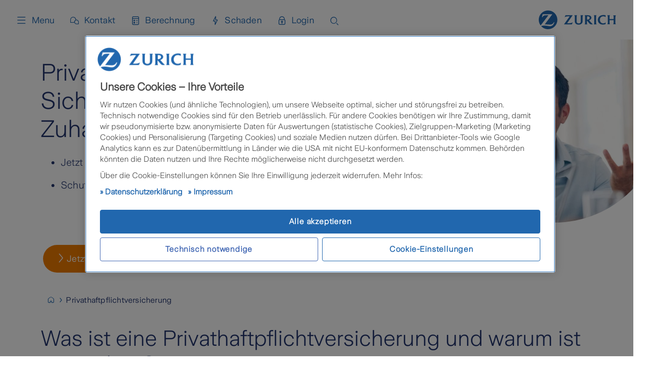

--- FILE ---
content_type: text/html; charset=utf-8
request_url: https://www.zurich.at/privathaftpflichtversicherung
body_size: 80813
content:
<!DOCTYPE html><html lang="de-de"><head><meta charSet="utf-8"/><meta name="viewport" content="width=device-width"/><meta name="zwp-build" content="68e8adfbf312a4be831e066d-d022aec71468c7bd1367341a874587306da3aa21"/><link href="/_next/static/media/zurich-icons_woff2.e79964c0.woff2" rel="preload" type="font/woff2" as="font" crossorigin="anonymous"/><link href="/_next/static/media/ZurichSans-Light_woff2.36e454ad.woff2" rel="preload" type="font/woff2" as="font" crossorigin="anonymous"/><link href="/_next/static/media/ZurichSans-SemiBold_woff2.4943efd3.woff2" rel="preload" type="font/woff2" as="font" crossorigin="anonymous"/><link href="/_next/static/media/ZurichSans-Regular_woff2.812ca82b.woff2" rel="preload" type="font/woff2" as="font" crossorigin="anonymous"/><link href="/_next/static/media/ZurichSans-Medium_woff2.4940ade4.woff2" rel="preload" type="font/woff2" as="font" crossorigin="anonymous"/><title>Privathaftpflichtversicherung: jetzt online berechnen – Zurich Österreich</title><link rel="canonical" href="https://www.zurich.at/privathaftpflichtversicherung"/><link rel="icon" href="https://edge.sitecorecloud.io/zurichinsurf8c0-zwpshared-prod-d824/media/project/zurich-headless/shared/corporate/zurich-favicon.png"/><meta property="og:image" content="https://edge.sitecorecloud.io/zurichinsurf8c0-zwpshared-prod-d824/media/project/zurich-headless/zurich-austria/images/maenner-diskutieren.jpg?h=833&amp;iar=0&amp;w=1250"/><meta property="og:url" content="https://www.zurich.at/privathaftpflichtversicherung"/><meta property="item-id" content="b5a90fca-181a-49e9-8e91-7f7768bf9a80"/><meta property="page-type" content="Andere"/><meta name="last-modified" content="20250623T070830Z"/><meta name="displayname" content="Privathaftpflichtversicherung: jetzt online berechnen – Zurich Österreich"/><meta name="description" content="Ihre umfassende Privathaftpflichtversicherung - Schutz für den Alltag. Jetzt einfach private Haftpflicht online bei Zurich Connect abschließen oder bei Zurich persönlich beraten lassen!"/><meta name="keywords" content="Privathaftpflichtversicherung, Haftpflichtversicherung privat, Versicherungsschutz, Schadensersatz, Haftpflichtschutz, Unfallversicherung, Personenschaden, Sachschaden, Versicherung vergleichen, Beitrag Privathaftpflicht, Familienhaftpflichtversicherung, Selbstbehalt, Absicherung im Alltag, Rechtsschutz, Versicherungsschutz für Privatpersonen,"/><meta property="og:title" content="Privathaftpflichtversicherung: jetzt online berechnen – Zurich Österreich"/><meta property="og:description" content="Ihre umfassende Privathaftpflichtversicherung - Schutz für den Alltag. Jetzt einfach private Haftpflicht online bei Zurich Connect abschließen oder bei Zurich persönlich beraten lassen!"/><meta property="og:site_name" content=""/><meta property="og:admins" content=""/><meta property="og:type" content="website"/><link rel="alternate" hrefLang="x-default" href=" https://www.zurich.at/privathaftpflichtversicherung"/><link rel="alternate" hrefLang="de-at" href=" https://www.zurich.at/privathaftpflichtversicherung"/><link rel="alternate" hrefLang="de-DE" href="https://www.zurich.de/de-de/pk/haftpflicht-recht/privathaftpflicht"/><link rel="alternate" hrefLang="de-ch" href="https://www.zurich.ch/de/privat/haftung-und-recht/privathaftpflicht"/><meta name="next-head-count" content="24"/><link data-next-font="" rel="preconnect" href="/" crossorigin="anonymous"/><link rel="preload" href="/_next/static/css/2ad25f4ff1bd8ed5.css" as="style"/><link rel="stylesheet" href="/_next/static/css/2ad25f4ff1bd8ed5.css" data-n-g=""/><noscript data-n-css=""></noscript><script defer="" nomodule="" src="/_next/static/chunks/polyfills-42372ed130431b0a.js"></script><script src="/_next/static/chunks/webpack-590bcdc37e464c14.js" defer=""></script><script src="/_next/static/chunks/framework-e82a91356956e6c8.js" defer=""></script><script src="/_next/static/chunks/main-a74fd1524757db61.js" defer=""></script><script src="/_next/static/chunks/pages/_app-4f931083d00512d7.js" defer=""></script><script src="/_next/static/chunks/734-ef370705f7fc02a5.js" defer=""></script><script src="/_next/static/chunks/274-da9a1da60eae053c.js" defer=""></script><script src="/_next/static/chunks/891-13134d54d44f61d8.js" defer=""></script><script src="/_next/static/chunks/pages/%5B%5B...path%5D%5D-0544b8ba7a97ba3a.js" defer=""></script><script src="/_next/static/6I8ZJonHnP1Hted2BLmed/_buildManifest.js" defer=""></script><script src="/_next/static/6I8ZJonHnP1Hted2BLmed/_ssgManifest.js" defer=""></script></head><body><div id="__next"><byoc-registration components="[]" datasources="[]"></byoc-registration><div id="head"><!--$--><!--$--><!--/$--><!--$--><!--/$--><!--$--><!--/$--><!--$--><!--/$--><!--/$--></div><div id="body-top"><!--$--><!--$--><!--/$--><!--$--><!--/$--><!--/$--></div><div class="prod-mode zurich-austria"><header role="none"><a class="skip" href="#main-content">Skip to main content</a><div id="header"><!--$--><!--$--><header><div class="header-temp-spacer"></div><nav class="header-temp" aria-label="Main menu"><div class="header-temp-navbar"><button class="header-temp-toggle" aria-expanded="false" aria-controls="navdrawer"><span class="icon icon--menu_24"></span>Menu</button><ul class="header-temp-links" aria-label="Quick links"><li class=""><a title="Home" target="" class="icon icon icon--home_24_outline" id=":R2kpor6:-link" href="/">Home</a></li><li class=""><a title="Kontakt" target="" class="icon icon icon--chat_24_outline" id=":R4kpor6:-link" href="/kontakt">Kontakt</a></li><li class=""><a title="Berechnung" target="" class="icon icon icon--calculator_24_outline" id=":R6kpor6:-link" href="/versicherung-berechnen">Berechnung</a></li><li class=""><a title="Schaden" target="" class="icon icon icon--lightning_24_outline" id=":R8kpor6:-link" href="/schaden">Schaden</a></li><li class=""><a href="https://meine.zurich.at/meinezurich" class="icon icon icon--lock-close_24_outline" title="Login" target="_blank" rel="noopener noreferrer" id=":Rakpor6:-link">Login</a></li><li class="menu-search-desktop"><button type="button" class="menu-search-button" aria-label="Open search input" aria-pressed="false"><span aria-hidden="true" class="icon icon--search_24_outline"></span></button></li><li class="menu-search-mobile"><button type="button" class="menu-search-button" aria-label="Search"><span class="icon icon--search_24_outline"></span></button></li></ul><div class="header-temp-logo"><a target="" aria-label="Home" href="/"><img alt="Zurich" loading="lazy" src="https://edge.sitecorecloud.io/zurichinsurf8c0-zwpshared-prod-d824/media/project/zurich-headless/shared/corporate/zurich-logo-blue.svg?iar=0"/></a></div></div><div data-focus-guard="true" tabindex="-1" style="width:1px;height:0px;padding:0;overflow:hidden;position:fixed;top:1px;left:1px"></div><div data-focus-lock-disabled="disabled"><div class="header-temp-navdrawer" id="navdrawer"><div class="header-temp-navdrawer-inner"><div class="header-temp-navbar"><button class="header-temp-toggle" aria-expanded="false" aria-controls="navdrawer"><span class="icon icon--close_24"></span>Menu</button><ul class="header-temp-links" aria-label="Quick links"><li class=""><a title="Home" target="" class="icon icon icon--home_24_outline" id=":Rcn9or6:-link" href="/">Home</a></li><li class=""><a title="Kontakt" target="" class="icon icon icon--chat_24_outline" id=":Rkn9or6:-link" href="/kontakt">Kontakt</a></li><li class=""><a title="Berechnung" target="" class="icon icon icon--calculator_24_outline" id=":Rsn9or6:-link" href="/versicherung-berechnen">Berechnung</a></li><li class=""><a title="Schaden" target="" class="icon icon icon--lightning_24_outline" id=":R14n9or6:-link" href="/schaden">Schaden</a></li><li class=""><a href="https://meine.zurich.at/meinezurich" class="icon icon icon--lock-close_24_outline" title="Login" target="_blank" rel="noopener noreferrer" id=":R1cn9or6:-link">Login</a></li></ul><div class="header-temp-logo"><a target="" aria-label="Home" href="/"><img alt="Zurich" loading="lazy" src="https://edge.sitecorecloud.io/zurichinsurf8c0-zwpshared-prod-d824/media/project/zurich-headless/shared/corporate/zurich-logo-blue.svg?iar=0"/></a></div></div><div class="header-temp-navdrawer-body"><nav aria-label="Submenu"><div class="header-temp-navgroup"><div class="header-temp-navgroup-inner"><ul class="level-0"><li class=""><a title="Versicherungsrechner" target="" class="icon icon icon--calculator_24_outline" id=":Rj79or6:-link" href="/versicherung-berechnen">Versicherungsrechner</a></li><li class="has-submenu"><a href="https://meine.zurich.at/meinezurich" class="icon icon icon--lock-close_24_outline" title="Meine Zurich" target="_blank" rel="noopener noreferrer" id=":R1379or6:-link">Meine Zurich</a><button type="button" class="toggle-submenu" aria-label="Show" aria-expanded="false" id=":R1379or6:-toggle" aria-controls=":R1379or6:-submenu" aria-labelledby=":R1379or6:-toggle :R1379or6:-link"><span class="icon icon--arrow-down_16" aria-hidden="true"></span></button><ul id=":R1379or6:-submenu" class="level-1"><li class=""><a title="Zurich zApp" target="" class="" id=":Rd9379or6:-link" href="/meinezurich/zapp">Zurich zApp</a></li><li class="has-submenu"><a title="Nutzungsbedingungen" target="" class="" id=":Rl9379or6:-link" href="/meinezurich/nutzungsbedingungen">Nutzungsbedingungen</a><button type="button" class="toggle-submenu" aria-label="Show" aria-expanded="false" id=":Rl9379or6:-toggle" aria-controls=":Rl9379or6:-submenu" aria-labelledby=":Rl9379or6:-toggle :Rl9379or6:-link"><span class="icon icon--arrow-down_16" aria-hidden="true"></span></button><ul id=":Rl9379or6:-submenu" class="level-2"><li class=""><a title="Allgemeine Bedingungen" target="" class="" id=":R1ll9379or6:-link" href="/meinezurich/nutzungsbedingungen/allgemein">Allgemeine Bedingungen</a></li><li class=""><a title="Elektronische Kommunikation" target="" class="" id=":R2ll9379or6:-link" href="/meinezurich/nutzungsbedingungen/elektronische-kommunikation">Elektronische Kommunikation</a></li><li class=""><a title="Erhalt personalisierter Informationen" target="" class="" id=":R3ll9379or6:-link" href="/meinezurich/nutzungsbedingungen/erhalt-personalisierter-informationen">Erhalt personalisierter Informationen</a></li><li class=""><a title="Schriftform" target="" class="" id=":R4ll9379or6:-link" href="/meinezurich/nutzungsbedingungen/schriftform">Schriftform</a></li></ul></li></ul></li><li class=""><a title="Kontakt" target="" class="icon icon icon--chat_24_outline" id=":R1j79or6:-link" href="/kontakt">Kontakt</a></li><li class=""><a title="Schaden" target="" class="icon icon icon--lightning_24_outline" id=":R2379or6:-link" href="/schaden">Schaden</a></li><li class="has-submenu"><a title="Karriere" target="" class="icon icon icon--graduation_24_outline" id=":R2j79or6:-link" href="/karriere">Karriere</a><button type="button" class="toggle-submenu" aria-label="Show" aria-expanded="false" id=":R2j79or6:-toggle" aria-controls=":R2j79or6:-submenu" aria-labelledby=":R2j79or6:-toggle :R2j79or6:-link"><span class="icon icon--arrow-down_16" aria-hidden="true"></span></button><ul id=":R2j79or6:-submenu" class="level-1"><li class=""><a title="Diversity" target="" class="" id=":Rdaj79or6:-link" href="/karriere/diversity">Diversity</a></li></ul></li><li class=""><a title="Blog" target="" class="icon icon icon--book-open_24_outline" id=":R3379or6:-link" href="/blog">Blog</a></li><li class=""><a title="Auto" target="" class="" id=":R3j79or6:-link" href="/autoversicherung">Auto</a></li><li class=""><a title="Motorrad" target="" class="" id=":R4379or6:-link" href="/motorradversicherung">Motorrad</a></li></ul></div></div><div class="header-temp-navgroup"><div class="header-temp-navgroup-inner"><ul class="level-0"><li class=""><a title="Fahrrad" target="" class="" id=":Rl79or6:-link" href="/fahrradversicherung">Fahrrad</a></li><li class=""><a title="E-Bike" target="" class="" id=":R1579or6:-link" href="/e-bike-versicherung">E-Bike</a></li><li class=""><a title="Haushalt" target="" class="" id=":R1l79or6:-link" href="/haushaltsversicherung">Haushalt</a></li><li class=""><a title="Haushaltsversicherung zum Mitnehmen" target="" class="" id=":R2579or6:-link" href="/haushaltsversicherung-mitnehmen">Haushaltsversicherung zum Mitnehmen</a></li><li class=""><a title="Eigenheim" target="" class="" id=":R2l79or6:-link" href="/eigenheimversicherung">Eigenheim</a></li><li class=""><a title="Rohbau" target="" class="" id=":R3579or6:-link" href="/eigenheimversicherung-rohbau">Rohbau</a></li><li class=""><a title="Wohn-Assistance-Versicherung" target="" class="" id=":R3l79or6:-link" href="/wohn-assistance">Wohn-Assistance-Versicherung</a></li><li class=""><a title="Rechtsschutz" target="" class="" id=":R4579or6:-link" href="/rechtsschutzversicherung">Rechtsschutz</a></li></ul></div></div><div class="header-temp-navgroup"><div class="header-temp-navgroup-inner"><ul class="level-0"><li class=""><a title="Privathaftpflichtversicherung " target="" class=" navigation-item-selected " aria-current="page" id=":Rn79or6:-link" href="/privathaftpflichtversicherung">Privathaftpflichtversicherung </a></li><li class=""><a title="Hundehaftpflichtversicherung" target="" class="" id=":R1779or6:-link" href="/hundehaftpflichtversicherung">Hundehaftpflichtversicherung</a></li><li class=""><a title="Pferdehaftpflichtversicherung" target="" class="" id=":R1n79or6:-link" href="/pferdehaftpflichtversicherung">Pferdehaftpflichtversicherung</a></li><li class=""><a title="Musikinstrument" target="" class="" id=":R2779or6:-link" href="/instrumentenversicherung">Musikinstrument</a></li><li class=""><a title="Kamera" target="" class="" id=":R2n79or6:-link" href="/kameraversicherung">Kamera</a></li><li class="has-submenu"><a title="Unfall" target="" class="" id=":R3779or6:-link" href="/unfallversicherung">Unfall</a><button type="button" class="toggle-submenu" aria-label="Show" aria-expanded="false" id=":R3779or6:-toggle" aria-controls=":R3779or6:-submenu" aria-labelledby=":R3779or6:-toggle :R3779or6:-link"><span class="icon icon--arrow-down_16" aria-hidden="true"></span></button><ul id=":R3779or6:-submenu" class="level-1"><li class=""><a title="Gliedertaxe" target="" class="" id=":Rdb779or6:-link" href="/unfallversicherung/gliedertaxenrechner">Gliedertaxe</a></li></ul></li><li class=""><a title="Ableben" target="" class="" id=":R3n79or6:-link" href="/ablebensversicherung">Ableben</a></li><li class=""><a title="Einkommen absichern" target="" class="" id=":R4779or6:-link" href="/einkommens-absicherung">Einkommen absichern</a></li></ul></div></div><div class="header-temp-navgroup"><div class="header-temp-navgroup-inner"><ul class="level-0"><li class="has-submenu"><a title="Vorsorge &amp; Vermögen" target="" class="" id=":Rp79or6:-link" href="/vorsorge-vermoegen">Vorsorge &amp; Vermögen</a><button type="button" class="toggle-submenu" aria-label="Show" aria-expanded="false" id=":Rp79or6:-toggle" aria-controls=":Rp79or6:-submenu" aria-labelledby=":Rp79or6:-toggle :Rp79or6:-link"><span class="icon icon--arrow-down_16" aria-hidden="true"></span></button><ul id=":Rp79or6:-submenu" class="level-1"><li class=""><a title="Klassische Lebensversicherung" target="" class="" id=":Rd8p79or6:-link" href="/vorsorge-vermoegen/klassische-lebensversicherung">Klassische Lebensversicherung</a></li><li class="has-submenu"><a title="Fondsgebundene Lebensversicherung" target="" class="" id=":Rl8p79or6:-link" href="/vorsorge-vermoegen/fondsgebundene-lebensversicherung">Fondsgebundene Lebensversicherung</a><button type="button" class="toggle-submenu" aria-label="Show" aria-expanded="false" id=":Rl8p79or6:-toggle" aria-controls=":Rl8p79or6:-submenu" aria-labelledby=":Rl8p79or6:-toggle :Rl8p79or6:-link"><span class="icon icon--arrow-down_16" aria-hidden="true"></span></button><ul id=":Rl8p79or6:-submenu" class="level-2"><li class=""><a title="Zurich for Future Invest" target="" class="" id=":R1ll8p79or6:-link" href="/vorsorge-vermoegen/fondsgebundene-lebensversicherung/zurich-for-future-invest">Zurich for Future Invest</a></li><li class=""><a title="Zurich Lean Invest" target="" class="" id=":R2ll8p79or6:-link" href="/vorsorge-vermoegen/fondsgebundene-lebensversicherung/zurich-lean-invest">Zurich Lean Invest</a></li><li class=""><a title="Vario Invest - Special Edition" target="" class="" id=":R3ll8p79or6:-link" href="/vorsorge-vermoegen/fondsgebundene-lebensversicherung/special-edition">Vario Invest - Special Edition</a></li></ul></li><li class=""><a href="https://meine.zurich.at/FondsFinder/" class="" title="FondsFinder" target="_blank" rel="noopener noreferrer" id=":Rt8p79or6:-link">FondsFinder</a></li></ul></li><li class=""><a title="Frauenvorsorge" target="" class="" id=":R1979or6:-link" href="/frauenvorsorge">Frauenvorsorge</a></li><li class=""><a title="Nachhaltige Vorsorge" target="" class="" id=":R1p79or6:-link" href="/nachhaltige-vorsorge">Nachhaltige Vorsorge</a></li><li class=""><a title="Betriebsversicherung" target="" class="" id=":R2979or6:-link" href="/betriebsversicherung">Betriebsversicherung</a></li><li class=""><a title="Firmen-Rechtsschutz" target="" class="" id=":R2p79or6:-link" href="/firmenrechtsschutz">Firmen-Rechtsschutz</a></li><li class=""><a title="Firmen-Kfz" target="" class="" id=":R3979or6:-link" href="/firmen-kfz-versicherung">Firmen-Kfz</a></li><li class=""><a title="Mitarbeitervorsorge" target="" class="" id=":R3p79or6:-link" href="/mitarbeitervorsorge">Mitarbeitervorsorge</a></li><li class="has-submenu"><a title="Über Zurich" target="" class="icon icon icon--team_24_outline" id=":R4979or6:-link" href="/ueber-zurich">Über Zurich</a><button type="button" class="toggle-submenu" aria-label="Show" aria-expanded="false" id=":R4979or6:-toggle" aria-controls=":R4979or6:-submenu" aria-labelledby=":R4979or6:-toggle :R4979or6:-link"><span class="icon icon--arrow-down_16" aria-hidden="true"></span></button><ul id=":R4979or6:-submenu" class="level-1"><li class=""><a title="Presse" target="" class="" id=":Rdc979or6:-link" href="/ueber-zurich/pressebereich">Presse</a></li><li class="has-submenu"><a title="Nachhaltigkeit" target="" class="" id=":Rlc979or6:-link" href="/ueber-zurich/nachhaltigkeit">Nachhaltigkeit</a><button type="button" class="toggle-submenu" aria-label="Show" aria-expanded="false" id=":Rlc979or6:-toggle" aria-controls=":Rlc979or6:-submenu" aria-labelledby=":Rlc979or6:-toggle :Rlc979or6:-link"><span class="icon icon--arrow-down_16" aria-hidden="true"></span></button><ul id=":Rlc979or6:-submenu" class="level-2"><li class=""><a title="Zurich Forest" target="" class="" id=":R3alc979or6:-link" href="/ueber-zurich/nachhaltigkeit/der-zurich-forest">Zurich Forest</a></li></ul></li><li class=""><a title="Unsere Werte" target="" class="" id=":Rtc979or6:-link" href="/ueber-zurich/unsere-werte">Unsere Werte</a></li><li class=""><a title="Verhaltenskodex" target="" class="" id=":R15c979or6:-link" href="/ueber-zurich/verhaltenskodex">Verhaltenskodex</a></li><li class=""><a title="Geschäftsberichte und SFCR-Berichte" target="" class="" id=":R1dc979or6:-link" href="/ueber-zurich/geschaeftsberichte-sfcr-berichte">Geschäftsberichte und SFCR-Berichte</a></li><li class=""><a title="Hinweisgebersystem" target="" class="" id=":R1lc979or6:-link" href="/ueber-zurich/hinweisgebersystem">Hinweisgebersystem</a></li><li class=""><a title="Responsible Investing" target="" class="" id=":R1tc979or6:-link" href="/ueber-zurich/responsible-investing">Responsible Investing</a></li></ul></li></ul></div></div></nav></div><div class="header-temp-navdrawer-footer"><div class="header-temp-navdrawer-legal"><ul class="link-list link-list--separated"><li><a href="javascript:OneTrust.ToggleInfoDisplay()" title="Cookies" class="" target="_self" rel="noreferrer">Cookies</a></li><li><a href="/datenschutz" title="Datenschutz" class="" target="_self" rel="noreferrer">Datenschutz</a></li><li><a href="/rechtliche-hinweise" title="Rechtliches" class="" target="_self" rel="noreferrer">Rechtliches</a></li><li><a href="/impressum" title="Impressum" class="" target="_self" rel="noreferrer">Impressum</a></li></ul></div><div class="header-temp-navdrawer-social"><ul class="link-list link-list--social"><li><a href="https://www.facebook.com/zurichoesterreich" title="Facebook" class="icon icon--facebook_24_solid" target="_blank" rel="noreferrer">Facebook</a></li><li><a href="https://www.instagram.com/zurich_oesterreich/" title="Instagram" class="icon icon--instagram_24_solid" target="_blank" rel="noreferrer">Instagram</a></li><li><a href="https://www.youtube.com/playlist?list=PLR9kqle_XYKrpRia6P2GwOZabAaR-qcmu" title="YouTube" class="icon icon--youtube_24_solid" target="_blank" rel="noreferrer">YouTube</a></li><li><a href="https://www.xing.com/pages/zurichoesterreich" title="Xing" class="icon icon--xing_24_solid" target="_blank" rel="noreferrer">Xing</a></li></ul></div></div></div></div></div><div data-focus-guard="true" tabindex="-1" style="width:1px;height:0px;padding:0;overflow:hidden;position:fixed;top:1px;left:1px"></div></nav></header><!--/$--><!--$--><!--/$--><!--/$--></div></header><main id="main-content"><div id="content"><!--$--><!--$--><div class="col-12 component container full-width"><div class="component-content"><div><!--$--><div role="region" aria-label="Stage"><div class="col-12 stage stage--slim"><div class="container"><div class="stage-image"><div class="stage-image-wrapper"><div class="safespace lg"><svg aria-hidden="true" width="1000px" height="1000px" viewBox="0 0 1000 1000"><defs><clipPath id="safespace-lg" clipPathUnits="objectBoundingBox"><path d="M399.356,0.288 C178.798,0.288 0,179.086 0,399.645 C0,495.084 33.485,582.7 89.34,651.398 L196.311,510.826 L184.779,510.845 L173.344,510.826 C161.123,510.826 149.662,511.693 141.379,513.302 C136.358,514.289 131.894,516.088 128.253,518.664 C123.979,521.66 118.628,528.018 115.126,534.267 C114.728,534.995 114.132,536.06 113.385,537.61 L107.129,536.186 L117.634,495.761 L251.818,495.761 L145.191,638.322 C152.119,637.708 154.898,637.55 160.521,637.55 C164.846,637.55 171.413,637.828 180.189,638.342 L199.134,639.512 C205.948,639.899 211.723,640.103 216.111,640.103 C225.875,640.103 232.227,639.342 238.539,637.41 C243.428,635.91 248.063,633.655 252.331,630.769 C259.815,625.575 267.097,617.294 271.454,608.967 C271.872,608.131 272.568,606.84 273.354,605.136 L279.059,606.585 C277.203,613.652 276.228,616.356 273.398,622.67 C267.667,635.467 261.195,644.04 252.312,650.606 C243.167,657.375 233.062,660.694 221.101,660.891 L219.277,660.909 C210.425,660.909 203.58,660.168 182.367,656.933 C160.8,653.607 149.814,652.475 138.979,652.475 C121.165,652.475 106.729,655.809 96.141,659.541 C169.383,744.911 278.051,799 399.356,799 C619.915,799 798.712,620.202 798.712,399.645 C798.712,179.086 619.915,0.288 399.356,0.288" transform="scale(0.00125, 0.00125)"></path></clipPath></defs></svg><div class="safespace-circle" style="clip-path:circle(50%);-webkit-clip-path:circle(50%)"><img alt="Zwei Männer diskutieren und lachen dabei | Zurich Privathaftpflichtversicherung" loading="lazy" width="730" height="730" decoding="async" data-nimg="1" class="stage-image" style="color:transparent" sizes="(max-width: 768px) 360px, (max-width: 1024px) 560px, 730px" srcSet="https://edge.sitecorecloud.io/zurichinsurf8c0-zwpshared-prod-d824/media/project/zurich-headless/zurich-austria/images/maenner-diskutieren-squared.jpg?iar=0&amp;w=144 144w, https://edge.sitecorecloud.io/zurichinsurf8c0-zwpshared-prod-d824/media/project/zurich-headless/zurich-austria/images/maenner-diskutieren-squared.jpg?iar=0&amp;w=190 190w, https://edge.sitecorecloud.io/zurichinsurf8c0-zwpshared-prod-d824/media/project/zurich-headless/zurich-austria/images/maenner-diskutieren-squared.jpg?iar=0&amp;w=216 216w, https://edge.sitecorecloud.io/zurichinsurf8c0-zwpshared-prod-d824/media/project/zurich-headless/zurich-austria/images/maenner-diskutieren-squared.jpg?iar=0&amp;w=228 228w, https://edge.sitecorecloud.io/zurichinsurf8c0-zwpshared-prod-d824/media/project/zurich-headless/zurich-austria/images/maenner-diskutieren-squared.jpg?iar=0&amp;w=260 260w, https://edge.sitecorecloud.io/zurichinsurf8c0-zwpshared-prod-d824/media/project/zurich-headless/zurich-austria/images/maenner-diskutieren-squared.jpg?iar=0&amp;w=296 296w, https://edge.sitecorecloud.io/zurichinsurf8c0-zwpshared-prod-d824/media/project/zurich-headless/zurich-austria/images/maenner-diskutieren-squared.jpg?iar=0&amp;w=356 356w, https://edge.sitecorecloud.io/zurichinsurf8c0-zwpshared-prod-d824/media/project/zurich-headless/zurich-austria/images/maenner-diskutieren-squared.jpg?iar=0&amp;w=360 360w, https://edge.sitecorecloud.io/zurichinsurf8c0-zwpshared-prod-d824/media/project/zurich-headless/zurich-austria/images/maenner-diskutieren-squared.jpg?iar=0&amp;w=375 375w, https://edge.sitecorecloud.io/zurichinsurf8c0-zwpshared-prod-d824/media/project/zurich-headless/zurich-austria/images/maenner-diskutieren-squared.jpg?iar=0&amp;w=500 500w, https://edge.sitecorecloud.io/zurichinsurf8c0-zwpshared-prod-d824/media/project/zurich-headless/zurich-austria/images/maenner-diskutieren-squared.jpg?iar=0&amp;w=560 560w, https://edge.sitecorecloud.io/zurichinsurf8c0-zwpshared-prod-d824/media/project/zurich-headless/zurich-austria/images/maenner-diskutieren-squared.jpg?iar=0&amp;w=600 600w, https://edge.sitecorecloud.io/zurichinsurf8c0-zwpshared-prod-d824/media/project/zurich-headless/zurich-austria/images/maenner-diskutieren-squared.jpg?iar=0&amp;w=700 700w, https://edge.sitecorecloud.io/zurichinsurf8c0-zwpshared-prod-d824/media/project/zurich-headless/zurich-austria/images/maenner-diskutieren-squared.jpg?iar=0&amp;w=730 730w, https://edge.sitecorecloud.io/zurichinsurf8c0-zwpshared-prod-d824/media/project/zurich-headless/zurich-austria/images/maenner-diskutieren-squared.jpg?iar=0&amp;w=768 768w, https://edge.sitecorecloud.io/zurichinsurf8c0-zwpshared-prod-d824/media/project/zurich-headless/zurich-austria/images/maenner-diskutieren-squared.jpg?iar=0&amp;w=800 800w, https://edge.sitecorecloud.io/zurichinsurf8c0-zwpshared-prod-d824/media/project/zurich-headless/zurich-austria/images/maenner-diskutieren-squared.jpg?iar=0&amp;w=833 900w, https://edge.sitecorecloud.io/zurichinsurf8c0-zwpshared-prod-d824/media/project/zurich-headless/zurich-austria/images/maenner-diskutieren-squared.jpg?iar=0&amp;w=833 1024w, https://edge.sitecorecloud.io/zurichinsurf8c0-zwpshared-prod-d824/media/project/zurich-headless/zurich-austria/images/maenner-diskutieren-squared.jpg?iar=0&amp;w=833 1440w, https://edge.sitecorecloud.io/zurichinsurf8c0-zwpshared-prod-d824/media/project/zurich-headless/zurich-austria/images/maenner-diskutieren-squared.jpg?iar=0&amp;w=833 1600w" src="https://edge.sitecorecloud.io/zurichinsurf8c0-zwpshared-prod-d824/media/project/zurich-headless/zurich-austria/images/maenner-diskutieren-squared.jpg?iar=0&amp;w=833"/></div></div><div class="shape-decoration shape-decoration--stage-one"><div class="shape-decoration-elements"><span class="shape-decoration-half-mask"><span class="shape-decoration-half-mask-circle"></span></span><span class="shape-decoration-half-mask-small"><span class="shape-decoration-half-mask-small-circle"></span></span><span class="shape-decoration-mini-circle"></span><span class="shape-decoration-midi-circle"></span><span class="shape-decoration-maxi-circle"></span></div></div></div></div><div class="stage-content"><div><div class="stage-text"><div><h1>Privathaftpflichtversicherung: Sicherheit und Schutz für Ihr Zuhause und Ihre Familie</h1>
<ul>
    <li>Jetzt 5% bei Online-Abschluss sparen</li>
    <li>Schutz vor Schadenersatzzahlungen versicherbar</li>
</ul></div></div></div></div></div></div></div><!--/$--><!--$--><div class="col-12 component container margin-top"><div class="component-content"><div><!--$--><div class="row component column-splitter"><div class="component col-12 col-md-4"><!--$--><a href="https://meine.zurich.at/versicherungsrechner/privathaftpflichtversicherung?szForwardGET=art|privathaftpflicht" class="btn btn--tertiary btn--tertiary-peach" target="_blank" rel="noopener noreferrer">Jetzt berechnen<span class="icon icon--arrow-right_24" aria-hidden="true"></span><div class="badge badge--brand badge--text">5%</div></a><!--/$--></div><div class="component col-12 col-md-4"><!--$--><a title="Beratungstermin anfordern" target="" class="btn btn--primary" href="/kontakt/beratungstermin">Persönliche Beratung<span class="icon icon--arrow-right_24" aria-hidden="true"></span></a><!--/$--></div></div><!--/$--></div></div></div><!--/$--></div></div></div><!--/$--><!--$--><div class="component container"><div class="component-content"><div><!--$--><script id="breadcrumblist" type="application/ld+json">{"@context":"https://schema.org","@type":"BreadcrumbList","itemListElement":[{"@type":"ListItem","position":1,"name":"Home","item":"https://www.zurich.at/"},{"@type":"ListItem","position":2,"name":"Privathaftpflichtversicherung "}]}</script><div class="component container"><nav class="breadcrumb breadcrumb--icon" aria-label="Breadcrumb"><ol><li class="home"><a href="/" title="Home" aria-label="Home"><span class="breadcrumb-item__text">Home</span></a></li><li><a href="/privathaftpflichtversicherung" title="Privathaftpflichtversicherung " aria-label="Privathaftpflichtversicherung " aria-current="page"><span class="breadcrumb-item__text">Privathaftpflichtversicherung </span></a></li></ol></nav></div><!--/$--></div></div></div><!--/$--><!--$--><div class="col-12 component container"><div class="component-content"><div><!--$--><div class="col-12 component container full-width"><div class="component-content"><div><!--$--><div class="col-12 rich-text"><h2>Was ist eine Privathaftpflichtversicherung und warum ist sie wichtig?</h2>
<p>Wenn Sie durch Gefahren des t&auml;glichen Lebens Menschen, Tieren oder Sachen Schaden zuf&uuml;gen, so haften Sie f&uuml;r die daraus entstehenden Kosten. Die Privathaftpflichtversicherung der Zurich springt bei Schadenersatzforderungen gegen Sie ein und wendet den finanziellen Verlust ab.</p>
<p><strong>Die Highlights &ndash; jetzt mit 5% Rabatt bei Online Abschluss*</strong></p>
<ul>
    <li>5% sparen bei Online-Abschluss</li>
    <li>Pr&auml;mienfrei in Kombination mit der <a href="/haushaltsversicherung">Haushaltsversicherung</a>&nbsp; oder <a href="/eigenheimversicherung">Eigenheimversicherung</a></li>
    <li>Auch Schadenersatzanspr&uuml;che von Angeh&ouml;rigen und T&auml;tigkeitssch&auml;den versicherbar</li>
    <li>G&uuml;ltig in Europa (im geografischen Sinn) oder weltweit bei der erweiterten Privathaftpflichtversicherung<strong>
    </strong></li>
</ul></div><!--/$--></div></div></div><!--/$--></div></div></div><!--/$--><!--$--><div class="col-12 component container full-width"><div class="component-content"><div><!--$--><div class="bg-dove col-12 component container full-width margin-top"><div class="component-content"><div><!--$--><div class="col-12 component container"><div class="component-content"><div><!--$--><div class="col-12 rich-text"><h2 style="text-align: center;">So geht's weiter</h2></div><!--/$--><!--$--><div class="row component column-splitter"><div class="component col-12 col-md-6"><!--$--><div class="col-12 fadeOutUp teaser"><div class="teaser-pictogram"><span role="img" aria-label="pictogram digital-solution" class="pictogram pictogram--digital-solution"></span></div><div class="teaser-pictogram-preline"><h4 class="teaser-preline">Direkt online abschließen</h4></div></div><!--/$--><!--$--><a href="https://meine.zurich.at/versicherungsrechner/privathaftpflichtversicherung?szForwardGET=art|privathaftpflicht" class="btn btn--centered btn--tertiary btn--tertiary-peach" target="_blank" rel="noopener noreferrer">Jetzt berechnen<span class="icon icon--arrow-right_24" aria-hidden="true"></span><div class="badge badge--brand badge--text">5%</div></a><!--/$--></div><div class="component col-12 col-md-6"><!--$--><div class="col-12 fadeOutUp teaser"><div class="teaser-pictogram"><span role="img" aria-label="pictogram chat" class="pictogram pictogram--chat"></span></div><div class="teaser-pictogram-preline"><h4 class="teaser-preline">Termin vereinbaren</h4></div></div><!--/$--><!--$--><a title="Beratungstermin anfordern" target="" class="btn btn--centered btn--primary" href="/kontakt/beratungstermin">Persönliche Beratung<span class="icon icon--arrow-right_24" aria-hidden="true"></span></a><!--/$--></div></div><!--/$--></div></div></div><!--/$--></div></div></div><!--/$--><!--$--><div class="bg-zurichwhite col-12 component container full-width"><div class="component-content"><div><!--$--><div class="col-12 component container"><div class="col-12 teaser-carousel"><h2>Schutz, der zu Ihnen passt</h2><div class="splide splide"><div class="splide__track"><ul class="splide__list"><li class="splide__slide splide__slide carousel-item"><a title="" class="teaser-link" href="/rechtsschutzversicherung"><div class="fadeOutUp teaser"><div class="teaser-image"><img alt="Legal protection" loading="lazy" width="228" height="228" decoding="async" data-nimg="1" style="color:transparent" sizes="(min-width: 768px) and (max-width: 991) 144px, 228px" srcSet="https://edge.sitecorecloud.io/zurichinsurf8c0-zwpshared-prod-d824/media/project/zurich-headless/zurich-austria/images/pictograms/legal_protection.png?iar=0&amp;w=144 144w, https://edge.sitecorecloud.io/zurichinsurf8c0-zwpshared-prod-d824/media/project/zurich-headless/zurich-austria/images/pictograms/legal_protection.png?iar=0&amp;w=190 190w, https://edge.sitecorecloud.io/zurichinsurf8c0-zwpshared-prod-d824/media/project/zurich-headless/zurich-austria/images/pictograms/legal_protection.png?iar=0&amp;w=216 216w, https://edge.sitecorecloud.io/zurichinsurf8c0-zwpshared-prod-d824/media/project/zurich-headless/zurich-austria/images/pictograms/legal_protection.png?iar=0&amp;w=228 228w, https://edge.sitecorecloud.io/zurichinsurf8c0-zwpshared-prod-d824/media/project/zurich-headless/zurich-austria/images/pictograms/legal_protection.png?iar=0&amp;w=260 260w, https://edge.sitecorecloud.io/zurichinsurf8c0-zwpshared-prod-d824/media/project/zurich-headless/zurich-austria/images/pictograms/legal_protection.png?iar=0&amp;w=296 296w, https://edge.sitecorecloud.io/zurichinsurf8c0-zwpshared-prod-d824/media/project/zurich-headless/zurich-austria/images/pictograms/legal_protection.png?iar=0&amp;w=356 356w, https://edge.sitecorecloud.io/zurichinsurf8c0-zwpshared-prod-d824/media/project/zurich-headless/zurich-austria/images/pictograms/legal_protection.png?iar=0&amp;w=360 360w, https://edge.sitecorecloud.io/zurichinsurf8c0-zwpshared-prod-d824/media/project/zurich-headless/zurich-austria/images/pictograms/legal_protection.png?iar=0&amp;w=375 375w, https://edge.sitecorecloud.io/zurichinsurf8c0-zwpshared-prod-d824/media/project/zurich-headless/zurich-austria/images/pictograms/legal_protection.png?iar=0&amp;w=500 500w, https://edge.sitecorecloud.io/zurichinsurf8c0-zwpshared-prod-d824/media/project/zurich-headless/zurich-austria/images/pictograms/legal_protection.png?iar=0&amp;w=560 560w, https://edge.sitecorecloud.io/zurichinsurf8c0-zwpshared-prod-d824/media/project/zurich-headless/zurich-austria/images/pictograms/legal_protection.png?iar=0&amp;w=600 600w, https://edge.sitecorecloud.io/zurichinsurf8c0-zwpshared-prod-d824/media/project/zurich-headless/zurich-austria/images/pictograms/legal_protection.png?iar=0&amp;w=700 700w, https://edge.sitecorecloud.io/zurichinsurf8c0-zwpshared-prod-d824/media/project/zurich-headless/zurich-austria/images/pictograms/legal_protection.png?iar=0&amp;w=730 730w, https://edge.sitecorecloud.io/zurichinsurf8c0-zwpshared-prod-d824/media/project/zurich-headless/zurich-austria/images/pictograms/legal_protection.png?iar=0&amp;w=768 768w, https://edge.sitecorecloud.io/zurichinsurf8c0-zwpshared-prod-d824/media/project/zurich-headless/zurich-austria/images/pictograms/legal_protection.png?iar=0&amp;w=800 800w, https://edge.sitecorecloud.io/zurichinsurf8c0-zwpshared-prod-d824/media/project/zurich-headless/zurich-austria/images/pictograms/legal_protection.png?iar=0&amp;w=800 900w, https://edge.sitecorecloud.io/zurichinsurf8c0-zwpshared-prod-d824/media/project/zurich-headless/zurich-austria/images/pictograms/legal_protection.png?iar=0&amp;w=800 1024w, https://edge.sitecorecloud.io/zurichinsurf8c0-zwpshared-prod-d824/media/project/zurich-headless/zurich-austria/images/pictograms/legal_protection.png?iar=0&amp;w=800 1440w, https://edge.sitecorecloud.io/zurichinsurf8c0-zwpshared-prod-d824/media/project/zurich-headless/zurich-austria/images/pictograms/legal_protection.png?iar=0&amp;w=800 1600w" src="https://edge.sitecorecloud.io/zurichinsurf8c0-zwpshared-prod-d824/media/project/zurich-headless/zurich-austria/images/pictograms/legal_protection.png?iar=0&amp;w=800"/></div><div class="teaser-image-preline"><h4 class="teaser-preline">Rechtsschutzversicherung</h4><div class="teaser-title"><p>Eine Rechtsschutzversicherung hilft Ihnen, Ihre rechtlichen Interessen zu sch&uuml;tzen. Sie &uuml;bernimmt Kosten f&uuml;r Anw&auml;lte, Gerichte und Gutachter, wenn Sie in rechtliche Streitigkeiten geraten. So k&ouml;nnen Sie Ihr Recht durchsetzen, ohne hohe Kosten f&uuml;rchten zu m&uuml;ssen.</p></div></div></div></a></li><li class="splide__slide splide__slide carousel-item"><a title="" class="teaser-link" href="/autoversicherung/haftpflicht"><div class="fadeOutUp teaser"><div class="teaser-image"><img alt="Liability car" loading="lazy" width="228" height="228" decoding="async" data-nimg="1" style="color:transparent" sizes="(min-width: 768px) and (max-width: 991) 144px, 228px" srcSet="https://edge.sitecorecloud.io/zurichinsurf8c0-zwpshared-prod-d824/media/project/zurich-headless/zurich-austria/images/pictograms/liability_car.png?iar=0&amp;w=144 144w, https://edge.sitecorecloud.io/zurichinsurf8c0-zwpshared-prod-d824/media/project/zurich-headless/zurich-austria/images/pictograms/liability_car.png?iar=0&amp;w=190 190w, https://edge.sitecorecloud.io/zurichinsurf8c0-zwpshared-prod-d824/media/project/zurich-headless/zurich-austria/images/pictograms/liability_car.png?iar=0&amp;w=216 216w, https://edge.sitecorecloud.io/zurichinsurf8c0-zwpshared-prod-d824/media/project/zurich-headless/zurich-austria/images/pictograms/liability_car.png?iar=0&amp;w=228 228w, https://edge.sitecorecloud.io/zurichinsurf8c0-zwpshared-prod-d824/media/project/zurich-headless/zurich-austria/images/pictograms/liability_car.png?iar=0&amp;w=260 260w, https://edge.sitecorecloud.io/zurichinsurf8c0-zwpshared-prod-d824/media/project/zurich-headless/zurich-austria/images/pictograms/liability_car.png?iar=0&amp;w=296 296w, https://edge.sitecorecloud.io/zurichinsurf8c0-zwpshared-prod-d824/media/project/zurich-headless/zurich-austria/images/pictograms/liability_car.png?iar=0&amp;w=356 356w, https://edge.sitecorecloud.io/zurichinsurf8c0-zwpshared-prod-d824/media/project/zurich-headless/zurich-austria/images/pictograms/liability_car.png?iar=0&amp;w=360 360w, https://edge.sitecorecloud.io/zurichinsurf8c0-zwpshared-prod-d824/media/project/zurich-headless/zurich-austria/images/pictograms/liability_car.png?iar=0&amp;w=375 375w, https://edge.sitecorecloud.io/zurichinsurf8c0-zwpshared-prod-d824/media/project/zurich-headless/zurich-austria/images/pictograms/liability_car.png?iar=0&amp;w=500 500w, https://edge.sitecorecloud.io/zurichinsurf8c0-zwpshared-prod-d824/media/project/zurich-headless/zurich-austria/images/pictograms/liability_car.png?iar=0&amp;w=560 560w, https://edge.sitecorecloud.io/zurichinsurf8c0-zwpshared-prod-d824/media/project/zurich-headless/zurich-austria/images/pictograms/liability_car.png?iar=0&amp;w=600 600w, https://edge.sitecorecloud.io/zurichinsurf8c0-zwpshared-prod-d824/media/project/zurich-headless/zurich-austria/images/pictograms/liability_car.png?iar=0&amp;w=700 700w, https://edge.sitecorecloud.io/zurichinsurf8c0-zwpshared-prod-d824/media/project/zurich-headless/zurich-austria/images/pictograms/liability_car.png?iar=0&amp;w=730 730w, https://edge.sitecorecloud.io/zurichinsurf8c0-zwpshared-prod-d824/media/project/zurich-headless/zurich-austria/images/pictograms/liability_car.png?iar=0&amp;w=768 768w, https://edge.sitecorecloud.io/zurichinsurf8c0-zwpshared-prod-d824/media/project/zurich-headless/zurich-austria/images/pictograms/liability_car.png?iar=0&amp;w=800 800w, https://edge.sitecorecloud.io/zurichinsurf8c0-zwpshared-prod-d824/media/project/zurich-headless/zurich-austria/images/pictograms/liability_car.png?iar=0&amp;w=800 900w, https://edge.sitecorecloud.io/zurichinsurf8c0-zwpshared-prod-d824/media/project/zurich-headless/zurich-austria/images/pictograms/liability_car.png?iar=0&amp;w=800 1024w, https://edge.sitecorecloud.io/zurichinsurf8c0-zwpshared-prod-d824/media/project/zurich-headless/zurich-austria/images/pictograms/liability_car.png?iar=0&amp;w=800 1440w, https://edge.sitecorecloud.io/zurichinsurf8c0-zwpshared-prod-d824/media/project/zurich-headless/zurich-austria/images/pictograms/liability_car.png?iar=0&amp;w=800 1600w" src="https://edge.sitecorecloud.io/zurichinsurf8c0-zwpshared-prod-d824/media/project/zurich-headless/zurich-austria/images/pictograms/liability_car.png?iar=0&amp;w=800"/></div><div class="teaser-image-preline"><h4 class="teaser-preline">Haftpflicht für das Auto</h4><div class="teaser-title"><p>Die Haftpflichtversicherung f&uuml;rs Auto ist gesetzlich vorgeschrieben. Sie sch&uuml;tzt andere Personen und deren Eigentum, wenn Sie einen Unfall verursachen. Wenn Sie jemanden verletzen oder Sch&auml;den an seinem Auto anrichten, &uuml;bernimmt die Haftpflichtversicherung die Kosten.</p></div></div></div></a></li><li class="splide__slide splide__slide carousel-item"><a title="" class="teaser-link" href="/motorradversicherung/haftpflicht"><div class="fadeOutUp teaser"><div class="teaser-image"><img alt="Motorcycle" loading="lazy" width="228" height="228" decoding="async" data-nimg="1" style="color:transparent" sizes="(min-width: 768px) and (max-width: 991) 144px, 228px" srcSet="https://edge.sitecorecloud.io/zurichinsurf8c0-zwpshared-prod-d824/media/project/zurich-headless/zurich-austria/images/pictograms/motorcycle.png?iar=0&amp;w=144 144w, https://edge.sitecorecloud.io/zurichinsurf8c0-zwpshared-prod-d824/media/project/zurich-headless/zurich-austria/images/pictograms/motorcycle.png?iar=0&amp;w=190 190w, https://edge.sitecorecloud.io/zurichinsurf8c0-zwpshared-prod-d824/media/project/zurich-headless/zurich-austria/images/pictograms/motorcycle.png?iar=0&amp;w=216 216w, https://edge.sitecorecloud.io/zurichinsurf8c0-zwpshared-prod-d824/media/project/zurich-headless/zurich-austria/images/pictograms/motorcycle.png?iar=0&amp;w=228 228w, https://edge.sitecorecloud.io/zurichinsurf8c0-zwpshared-prod-d824/media/project/zurich-headless/zurich-austria/images/pictograms/motorcycle.png?iar=0&amp;w=260 260w, https://edge.sitecorecloud.io/zurichinsurf8c0-zwpshared-prod-d824/media/project/zurich-headless/zurich-austria/images/pictograms/motorcycle.png?iar=0&amp;w=296 296w, https://edge.sitecorecloud.io/zurichinsurf8c0-zwpshared-prod-d824/media/project/zurich-headless/zurich-austria/images/pictograms/motorcycle.png?iar=0&amp;w=356 356w, https://edge.sitecorecloud.io/zurichinsurf8c0-zwpshared-prod-d824/media/project/zurich-headless/zurich-austria/images/pictograms/motorcycle.png?iar=0&amp;w=360 360w, https://edge.sitecorecloud.io/zurichinsurf8c0-zwpshared-prod-d824/media/project/zurich-headless/zurich-austria/images/pictograms/motorcycle.png?iar=0&amp;w=375 375w, https://edge.sitecorecloud.io/zurichinsurf8c0-zwpshared-prod-d824/media/project/zurich-headless/zurich-austria/images/pictograms/motorcycle.png?iar=0&amp;w=500 500w, https://edge.sitecorecloud.io/zurichinsurf8c0-zwpshared-prod-d824/media/project/zurich-headless/zurich-austria/images/pictograms/motorcycle.png?iar=0&amp;w=560 560w, https://edge.sitecorecloud.io/zurichinsurf8c0-zwpshared-prod-d824/media/project/zurich-headless/zurich-austria/images/pictograms/motorcycle.png?iar=0&amp;w=600 600w, https://edge.sitecorecloud.io/zurichinsurf8c0-zwpshared-prod-d824/media/project/zurich-headless/zurich-austria/images/pictograms/motorcycle.png?iar=0&amp;w=700 700w, https://edge.sitecorecloud.io/zurichinsurf8c0-zwpshared-prod-d824/media/project/zurich-headless/zurich-austria/images/pictograms/motorcycle.png?iar=0&amp;w=730 730w, https://edge.sitecorecloud.io/zurichinsurf8c0-zwpshared-prod-d824/media/project/zurich-headless/zurich-austria/images/pictograms/motorcycle.png?iar=0&amp;w=768 768w, https://edge.sitecorecloud.io/zurichinsurf8c0-zwpshared-prod-d824/media/project/zurich-headless/zurich-austria/images/pictograms/motorcycle.png?iar=0&amp;w=800 800w, https://edge.sitecorecloud.io/zurichinsurf8c0-zwpshared-prod-d824/media/project/zurich-headless/zurich-austria/images/pictograms/motorcycle.png?iar=0&amp;w=800 900w, https://edge.sitecorecloud.io/zurichinsurf8c0-zwpshared-prod-d824/media/project/zurich-headless/zurich-austria/images/pictograms/motorcycle.png?iar=0&amp;w=800 1024w, https://edge.sitecorecloud.io/zurichinsurf8c0-zwpshared-prod-d824/media/project/zurich-headless/zurich-austria/images/pictograms/motorcycle.png?iar=0&amp;w=800 1440w, https://edge.sitecorecloud.io/zurichinsurf8c0-zwpshared-prod-d824/media/project/zurich-headless/zurich-austria/images/pictograms/motorcycle.png?iar=0&amp;w=800 1600w" src="https://edge.sitecorecloud.io/zurichinsurf8c0-zwpshared-prod-d824/media/project/zurich-headless/zurich-austria/images/pictograms/motorcycle.png?iar=0&amp;w=800"/></div><div class="teaser-image-preline"><h4 class="teaser-preline">Haftpflicht für Motorrad</h4><div class="teaser-title"><p>Mit der Haftpflichtversicherung f&uuml;r Ihr Motorrad erhalten sie rechtlichen Schutz. Kosten durch Sch&auml;den, die Sie anderen Verkehrsteilnehmenden zuf&uuml;gen sind gedeckt, da die Versicherung die Schadensanspr&uuml;che &uuml;bernimmt.</p></div></div></div></a></li><li class="splide__slide splide__slide carousel-item"><a title="" class="teaser-link" href="/hundehaftpflichtversicherung"><div class="fadeOutUp teaser"><div class="teaser-image"><img alt="liability_dog" loading="lazy" width="228" height="228" decoding="async" data-nimg="1" style="color:transparent" sizes="(min-width: 768px) and (max-width: 991) 144px, 228px" srcSet="https://edge.sitecorecloud.io/zurichinsurf8c0-zwpshared-prod-d824/media/project/zurich-headless/zurich-austria/images/pictograms/liability_dog.png?iar=0&amp;w=144 144w, https://edge.sitecorecloud.io/zurichinsurf8c0-zwpshared-prod-d824/media/project/zurich-headless/zurich-austria/images/pictograms/liability_dog.png?iar=0&amp;w=190 190w, https://edge.sitecorecloud.io/zurichinsurf8c0-zwpshared-prod-d824/media/project/zurich-headless/zurich-austria/images/pictograms/liability_dog.png?iar=0&amp;w=216 216w, https://edge.sitecorecloud.io/zurichinsurf8c0-zwpshared-prod-d824/media/project/zurich-headless/zurich-austria/images/pictograms/liability_dog.png?iar=0&amp;w=228 228w, https://edge.sitecorecloud.io/zurichinsurf8c0-zwpshared-prod-d824/media/project/zurich-headless/zurich-austria/images/pictograms/liability_dog.png?iar=0&amp;w=260 260w, https://edge.sitecorecloud.io/zurichinsurf8c0-zwpshared-prod-d824/media/project/zurich-headless/zurich-austria/images/pictograms/liability_dog.png?iar=0&amp;w=296 296w, https://edge.sitecorecloud.io/zurichinsurf8c0-zwpshared-prod-d824/media/project/zurich-headless/zurich-austria/images/pictograms/liability_dog.png?iar=0&amp;w=356 356w, https://edge.sitecorecloud.io/zurichinsurf8c0-zwpshared-prod-d824/media/project/zurich-headless/zurich-austria/images/pictograms/liability_dog.png?iar=0&amp;w=360 360w, https://edge.sitecorecloud.io/zurichinsurf8c0-zwpshared-prod-d824/media/project/zurich-headless/zurich-austria/images/pictograms/liability_dog.png?iar=0&amp;w=375 375w, https://edge.sitecorecloud.io/zurichinsurf8c0-zwpshared-prod-d824/media/project/zurich-headless/zurich-austria/images/pictograms/liability_dog.png?iar=0&amp;w=500 500w, https://edge.sitecorecloud.io/zurichinsurf8c0-zwpshared-prod-d824/media/project/zurich-headless/zurich-austria/images/pictograms/liability_dog.png?iar=0&amp;w=560 560w, https://edge.sitecorecloud.io/zurichinsurf8c0-zwpshared-prod-d824/media/project/zurich-headless/zurich-austria/images/pictograms/liability_dog.png?iar=0&amp;w=600 600w, https://edge.sitecorecloud.io/zurichinsurf8c0-zwpshared-prod-d824/media/project/zurich-headless/zurich-austria/images/pictograms/liability_dog.png?iar=0&amp;w=700 700w, https://edge.sitecorecloud.io/zurichinsurf8c0-zwpshared-prod-d824/media/project/zurich-headless/zurich-austria/images/pictograms/liability_dog.png?iar=0&amp;w=730 730w, https://edge.sitecorecloud.io/zurichinsurf8c0-zwpshared-prod-d824/media/project/zurich-headless/zurich-austria/images/pictograms/liability_dog.png?iar=0&amp;w=768 768w, https://edge.sitecorecloud.io/zurichinsurf8c0-zwpshared-prod-d824/media/project/zurich-headless/zurich-austria/images/pictograms/liability_dog.png?iar=0&amp;w=800 800w, https://edge.sitecorecloud.io/zurichinsurf8c0-zwpshared-prod-d824/media/project/zurich-headless/zurich-austria/images/pictograms/liability_dog.png?iar=0&amp;w=800 900w, https://edge.sitecorecloud.io/zurichinsurf8c0-zwpshared-prod-d824/media/project/zurich-headless/zurich-austria/images/pictograms/liability_dog.png?iar=0&amp;w=800 1024w, https://edge.sitecorecloud.io/zurichinsurf8c0-zwpshared-prod-d824/media/project/zurich-headless/zurich-austria/images/pictograms/liability_dog.png?iar=0&amp;w=800 1440w, https://edge.sitecorecloud.io/zurichinsurf8c0-zwpshared-prod-d824/media/project/zurich-headless/zurich-austria/images/pictograms/liability_dog.png?iar=0&amp;w=800 1600w" src="https://edge.sitecorecloud.io/zurichinsurf8c0-zwpshared-prod-d824/media/project/zurich-headless/zurich-austria/images/pictograms/liability_dog.png?iar=0&amp;w=800"/></div><div class="teaser-image-preline"><h4 class="teaser-preline">Hundehaftpflicht</h4><div class="teaser-title"><p>Die Hundehaftpflichtversicherung sch&uuml;tzt Sie, wenn Ihr Hund Sch&auml;den verursacht. Sie &uuml;bernimmt die Kosten f&uuml;r Verletzungen oder Sch&auml;den an Dritten. Diese Versicherung ist besonders wichtig, um finanzielle Risiken abzusichern. In einigen Bundesl&auml;ndern ist sie gesetzlich vorgeschrieben.</p></div></div></div></a></li><li class="splide__slide splide__slide carousel-item"><a title="" class="teaser-link" href="/pferdehaftpflichtversicherung"><div class="fadeOutUp teaser"><div class="teaser-image"><img alt="Liability horse" loading="lazy" width="228" height="228" decoding="async" data-nimg="1" style="color:transparent" sizes="(min-width: 768px) and (max-width: 991) 144px, 228px" srcSet="https://edge.sitecorecloud.io/zurichinsurf8c0-zwpshared-prod-d824/media/project/zurich-headless/zurich-austria/images/pictograms/liability_horse.png?iar=0&amp;w=144 144w, https://edge.sitecorecloud.io/zurichinsurf8c0-zwpshared-prod-d824/media/project/zurich-headless/zurich-austria/images/pictograms/liability_horse.png?iar=0&amp;w=190 190w, https://edge.sitecorecloud.io/zurichinsurf8c0-zwpshared-prod-d824/media/project/zurich-headless/zurich-austria/images/pictograms/liability_horse.png?iar=0&amp;w=216 216w, https://edge.sitecorecloud.io/zurichinsurf8c0-zwpshared-prod-d824/media/project/zurich-headless/zurich-austria/images/pictograms/liability_horse.png?iar=0&amp;w=228 228w, https://edge.sitecorecloud.io/zurichinsurf8c0-zwpshared-prod-d824/media/project/zurich-headless/zurich-austria/images/pictograms/liability_horse.png?iar=0&amp;w=260 260w, https://edge.sitecorecloud.io/zurichinsurf8c0-zwpshared-prod-d824/media/project/zurich-headless/zurich-austria/images/pictograms/liability_horse.png?iar=0&amp;w=296 296w, https://edge.sitecorecloud.io/zurichinsurf8c0-zwpshared-prod-d824/media/project/zurich-headless/zurich-austria/images/pictograms/liability_horse.png?iar=0&amp;w=356 356w, https://edge.sitecorecloud.io/zurichinsurf8c0-zwpshared-prod-d824/media/project/zurich-headless/zurich-austria/images/pictograms/liability_horse.png?iar=0&amp;w=360 360w, https://edge.sitecorecloud.io/zurichinsurf8c0-zwpshared-prod-d824/media/project/zurich-headless/zurich-austria/images/pictograms/liability_horse.png?iar=0&amp;w=375 375w, https://edge.sitecorecloud.io/zurichinsurf8c0-zwpshared-prod-d824/media/project/zurich-headless/zurich-austria/images/pictograms/liability_horse.png?iar=0&amp;w=500 500w, https://edge.sitecorecloud.io/zurichinsurf8c0-zwpshared-prod-d824/media/project/zurich-headless/zurich-austria/images/pictograms/liability_horse.png?iar=0&amp;w=560 560w, https://edge.sitecorecloud.io/zurichinsurf8c0-zwpshared-prod-d824/media/project/zurich-headless/zurich-austria/images/pictograms/liability_horse.png?iar=0&amp;w=600 600w, https://edge.sitecorecloud.io/zurichinsurf8c0-zwpshared-prod-d824/media/project/zurich-headless/zurich-austria/images/pictograms/liability_horse.png?iar=0&amp;w=700 700w, https://edge.sitecorecloud.io/zurichinsurf8c0-zwpshared-prod-d824/media/project/zurich-headless/zurich-austria/images/pictograms/liability_horse.png?iar=0&amp;w=730 730w, https://edge.sitecorecloud.io/zurichinsurf8c0-zwpshared-prod-d824/media/project/zurich-headless/zurich-austria/images/pictograms/liability_horse.png?iar=0&amp;w=768 768w, https://edge.sitecorecloud.io/zurichinsurf8c0-zwpshared-prod-d824/media/project/zurich-headless/zurich-austria/images/pictograms/liability_horse.png?iar=0&amp;w=800 800w, https://edge.sitecorecloud.io/zurichinsurf8c0-zwpshared-prod-d824/media/project/zurich-headless/zurich-austria/images/pictograms/liability_horse.png?iar=0&amp;w=800 900w, https://edge.sitecorecloud.io/zurichinsurf8c0-zwpshared-prod-d824/media/project/zurich-headless/zurich-austria/images/pictograms/liability_horse.png?iar=0&amp;w=800 1024w, https://edge.sitecorecloud.io/zurichinsurf8c0-zwpshared-prod-d824/media/project/zurich-headless/zurich-austria/images/pictograms/liability_horse.png?iar=0&amp;w=800 1440w, https://edge.sitecorecloud.io/zurichinsurf8c0-zwpshared-prod-d824/media/project/zurich-headless/zurich-austria/images/pictograms/liability_horse.png?iar=0&amp;w=800 1600w" src="https://edge.sitecorecloud.io/zurichinsurf8c0-zwpshared-prod-d824/media/project/zurich-headless/zurich-austria/images/pictograms/liability_horse.png?iar=0&amp;w=800"/></div><div class="teaser-image-preline"><h4 class="teaser-preline">Pferdehaftpflicht</h4><div class="teaser-title"><p>Die Pferdehaftpflichtversicherung sch&uuml;tzt Sie, wenn Ihr Pferd Sch&auml;den verursacht. Sie &uuml;bernimmt Kosten f&uuml;r Verletzungen von Personen oder Sch&auml;den an anderen Tieren und Eigentum. Diese Versicherung ist wichtig, um finanzielle Risiken abzusichern, die durch Ihr Pferd entstehen k&ouml;nnen. In einigen F&auml;llen ist sie auch gesetzlich vorgeschrieben.</p></div></div></div></a></li></ul></div><div class="splide__arrows splide__arrows--half-circle"><button class="btn btn--icon-shape splide__arrow splide__arrow--prev"><span class="icon icon--arrow-long-left_24"></span></button><button class="btn btn--icon-shape splide__arrow splide__arrow--next"><span class="icon icon--arrow-long-right_24"></span></button></div></div></div></div><!--/$--></div></div></div><!--/$--><!--$--><div class="col-12 component container"><div class="component-content"><div><!--$--><div class="card bg-height col-12 component container margin-top margin-bottom"><div class="component-content"><div><!--$--><div class="col-12"><p id="link-list-title:R8n5b6:" class="heading-h3">Details zur Privathaftpflichtversicherung</p><ul class="link-list" aria-labelledby="link-list-title:R8n5b6:"><li><a href="#versicherungsumfang" class="icon icon--arrow-long-down_24" title="Wer ist versichert?">Wer ist versichert?</a></li><li><a href="#deckungsschutz" class="icon icon--arrow-long-down_24" title="Was ist versichert?">Was ist versichert?</a></li><li><a href="#geltungsbereich" class="icon icon--arrow-long-down_24" title="Wo genau gilt der Versicherungsschutz?">Wo genau gilt der Versicherungsschutz?</a></li><li><a href="#erweiterte-privathaftpflicht" class="icon icon--arrow-long-down_24" title="Erweiterte private Haftpflichtversicherung">Erweiterte private Haftpflichtversicherung</a></li><li><a href="#tierhaftpflicht" class="icon icon--arrow-long-down_24" title="Tierhaftpflichtversicherung für Hund oder Pferd">Tierhaftpflichtversicherung für Hund oder Pferd</a></li><li><a href="#faq" class="icon icon--arrow-long-down_24" title="Häufig gestellte Fragen">Häufig gestellte Fragen</a></li><li><a href="#downloads" class="icon icon--arrow-long-down_24" title="Downloads">Downloads</a></li></ul></div><!--/$--></div></div></div><!--/$--><!--$--><div class="col-12 rich-text"><h2 id="versicherungsumfang">Wer ist versichert?</h2>
<ul>
    <li><strong>Sie</strong> als Versicherungsnehmer oder Versicherungsnehmerin</li>
    <li><strong>Ihr Partner/Ihre Partnerin,</strong> im gemeinsamen Haushalt lebend</li>
    <li><strong>Ihre minderj&auml;hrigen Kinder</strong> bzw. generell Kinder bis zur Vollendung des 25. Lebensjahres (bei Abschluss einer reinen Privathaftpflichtversicherung) bzw. bis zur Vollendung des 27. Lebensjahres (bei Abschluss im Rahmen einer Haushaltsversicherung). Dies gilt solange sie weder &uuml;ber einen eigenen Haushalt noch &uuml;ber ein eigenes Einkommen verf&uuml;gen.</li>
    <li>Personen, die aufgrund eines Arbeitsvertrages h&auml;usliche Arbeiten im Haushalt verrichten (z.B. <strong>Reinigungskraft</strong>). Nicht versichert sind Arbeitsunf&auml;lle nach dem Sozialversicherungsgesetz sowie reine Gef&auml;lligkeitsdienste.</li>
    <li><strong>Optional</strong> k&ouml;nnen Sie bei der Privathaftpflicht im Rahmen der Haushaltsversicherung auch alle anderen Personen, die an der Haushaltsadresse beh&ouml;rdlich gemeldet sind, versichern.</li>
</ul>
<p><strong>Ausgeschlossen sind</strong> Anspr&uuml;che von mitversicherten Personen untereinander.</p></div><!--/$--><!--$--><div class="col-12 margin-top margin-bottom rich-text"><h2 id="deckungsschutz">Was ist versichert?</h2>
<p>Unsere Privathaftpflichtversicherung bewahrt Sie davor, aus Ihrem Privatvermögen Schadenersatz und Schmerzengeld zahlen zu müssen. Wir schützen Sie auch vor unberechtigten Forderungen. Sollte es zu einer gerichtlichen Klärung der Schuldfrage kommen, zahlen wir Ihren Rechtsbeistand und die Prozesskosten.</p>
<p>Die private Haftpflichtversicherung bietet Schutz bei Personenschäden, Sachschäden und eventuell daraus resultierenden Vermögensschäden:</p>
<ul>
    <li><strong>Schäden an Personen</strong><br />
    Personenschäden sind alle Schäden, bei denen durch Ihr Verschulden Personen verletzt werden, denkbar z.B. beim Sport. Die Privathaftpflicht gilt übrigens nicht bei Schäden, die Sie als Kfz-Lenker oder Lenkerin verursachen. Dafür sollten Sie eine Haftpflichtversicherung für Ihr <a href="/autoversicherung/haftpflicht">Auto</a> oder <a href="/motorradversicherung/haftpflicht">Motorrad</a> abschließen.</li>
    <li><strong>Sachschäden</strong><br />
    Wenn Dinge durch Ihr Verschulden beschädigt oder zerstört werden, spricht man von einem Sachschaden. Ein Beispiel: Sie besuchen Freunde und verbrennen mit Ihrer Zigarette Sofa oder Teppich. <strong>Achtung:</strong> Schäden an geliehenen oder gemieteten Sachen sowie Tätigkeitsschäden sind ausgeschlossen!
    </li>
</ul></div><!--/$--><!--$--><div class="col-12 margin-top margin-bottom rich-text"><h2 id="geltungsbereich">Wo genau gilt der Versicherungsschutz?</h2>
<p>Die Haftpflichtversicherung gilt in Europa im geografischen Sinn sowie in Gr&ouml;nland, auf den Kanarischen Inseln, auf Madeira, den Azoren und in den asiatischen Gebieten der T&uuml;rkei.</p>
<p>Bei der erweiterten Privathaftpflichtversicherung gilt ein weltweiter Schutz.</p></div><!--/$--><!--$--><div class="col-12 margin-top margin-bottom rich-text"><h2 id="erweiterte-privathaftpflicht">Erweiterte private Haftpflichtversicherung</h2>
<p>Zur Verbesserung des Versicherungsschutzes empfehlen wir den Abschluss einer "erweiterten" Privathaftpflicht mit einer Versicherungssumme von 1,5 Mio. Euro oder 2,5 Mio. Euro. Diese versichert zusätzlich:</p>
<ul>
    <li><strong>Schadenersatzansprüche von Angehörigen</strong> (Verwandte in gerader auf- und absteigender Linie, Schwieger-, Adoptiv- und Stiefeltern, im gemeinsamen Haushalt lebende Geschwister). Ausgeschlossen sind Ansprüche der Ehegatten untereinander und Ansprüche der minderjährigen Kinder.</li>
    <li>Schadenersatzverpflichtungen aus der <strong>Beschädigung von gemieteten Räumlichkeiten</strong> sowie des darin befindlichen Inventars. Das Mietverhältnis darf maximal einen Monat dauern. Ein Beispiel: Sie verschütten im Urlaub Rotwein auf dem Hotelzimmerteppich.</li>
    <li>Versichert sind Schadenersatzverpflichtungen an Dritte aus der Beschädigung von Sachen infolge ihrer Benützung (<strong>Tätigkeitsschäden</strong>). Nicht mitversichert sind Schäden, wenn die Sachen von der Versicherungsnehmerin, dem Versicherungsnehmer oder von mitversicherten Personen entliehen, gemietet, in Verwahrung genommen oder einer Reparatur unterzogen wurden.</li>
</ul>
<p>Ausgeschlossen sind Ansprüche von mitversicherten Personen untereinander.</p></div><!--/$--><!--$--><div class="col-12 margin-top margin-bottom rich-text"><h2 id="tierhaftpflicht">Tierhaftpflichtversicherung f&uuml;r Hund oder Pferd</h2>
<p>Auf Wunsch k&ouml;nnen Sie bei Zurich auch eine Haftpflichtversicherung f&uuml;r Ihren Hund oder Ihr Pferd abschlie&szlig;en. Folgende M&ouml;glichkeiten bieten wir an:</p>
<ul>
    <li>Einzelabschluss im <a rel="noopener noreferrer" href="https://meine.zurich.at/versicherungsrechner/privathaftpflichtversicherung" target="_blank">Haftpflichtrechner</a></li>
    <li>Abschluss gemeinsam mit Ihrer <a href="/haushaltsversicherung">Haushaltsversicherung</a> oder der <a href="/eigenheimversicherung">Eigenheimversicherung</a> "Inklusiv-Schutz" (nur f&uuml;r einen Hund m&ouml;glich).</li>
</ul>
<p>Ausgeschlossen sind Anspr&uuml;che von mitversicherten Personen untereinander.</p>
<p>Weitere Informationen finden Sie auf den &Uuml;berblickseiten zu den Themen<a href="/hundehaftpflichtversicherung"> Hundehaftpflichtversicherung</a> und <a href="/pferdehaftpflichtversicherung">Pferdehaftpflichtversicherung</a>.
</p></div><!--/$--><!--$--><div class="row component column-splitter"><div class="component col-12 col-md-6"><!--$--><a href="https://meine.zurich.at/versicherungsrechner/privathaftpflichtversicherung?szForwardGET=art|privathaftpflicht" class="btn btn--centered btn--tertiary btn--tertiary-peach" target="_blank" rel="noopener noreferrer">Jetzt berechnen<span class="icon icon--arrow-right_24" aria-hidden="true"></span><div class="badge badge--brand badge--text">5%</div></a><!--/$--></div><div class="component col-12 col-md-6"><!--$--><a title="Beratungstermin anfordern" target="" class="btn btn--centered btn--primary" href="/kontakt/beratungstermin">Persönliche Beratung<span class="icon icon--arrow-right_24" aria-hidden="true"></span></a><!--/$--></div></div><!--/$--><!--$--><div class="col-12 margin-top margin-bottom rich-text"><h2 id="faq">H&auml;ufig gestellte Fragen</h2>
<p>Wo gilt die Haftpflichtversicherung und wer ist eigentlich versichert? Diese und weitere Fragen werden hier beantwortet.</p>
<br />
<h3>Wo gilt die Haftpflichtversicherung?</h3>
<p>Die Haftpflichtversicherung gilt in Europa im geografischen Sinn sowie in Gr&ouml;nland, auf den Kanarischen Inseln, auf Madeira, den Azoren und in den asiatischen Gebieten der T&uuml;rkei.</p>
<br />
<h3>Werden auch Sch&auml;den an meinem Eigentum ersetzt?</h3>
<p>Nein. Eine Haftpflichtversicherung sichert Sie vor den Schadenersatzforderungen Dritter bzw. Fremder ab. Entsteht jedoch Schaden an Ihren eigenen Sachen, so besteht keine Deckung. Bespiel in der Hundehaftpflicht: Ihr versicherter Hund wirft in Ihrer Wohnung Ihren eigenen Fernseher um. Solche Sch&auml;den werden nicht ersetzt.</p>
<br />
<h3>Ab wann kann ich eine Versicherung selbst abschlie&szlig;en?</h3>
<p>Ein Abschluss einer Versicherung ist theoretisch ab 14 Jahren m&ouml;glich. Jedoch bedarf es bis 18 Jahre der Zustimmung eines Erziehungsberechtigten.</p>
<br />
<h3>Gibt es eine Altersbeschr&auml;nkung bei Tieren?</h3>
<p>Tiere jeden Alters k&ouml;nnen bei der Tierhaftpflichtversicherungen von Zurich versichert werden.</p>
<br />
<h3>Was ist ein T&auml;tigkeitsschaden?</h3>
<p>Versichert sind Schadenersatzverpflichtungen an Dritte aus der Besch&auml;digung von Sachen infolge ihrer Ben&uuml;tzung.</p>
<p>Nicht mitversichert sind Sch&auml;den, wenn die Sachen von der Versicherungsnehmerin, dem Versicherungsnehmer oder von mitversicherten Personen entliehen, gemietet, in Verwahrung genommen oder einer Reparatur unterzogen wurden. Beispiel: Sie leihen sich unentgeltlich einen Schubkarren zum Abtransport von Bauschutt von Ihrem Nachbarn aus. Dieser wird dabei kaputt.</p>
<br />
<h3>Was ist ein Mietsachschaden?</h3>
<p>Versichert sind Schadenersatzverpflichtungen aus der Besch&auml;digung von gemieteten R&auml;umlichkeiten sowie des darin befindlichen Inventars f&uuml;r Mietverh&auml;ltnisse bis zu einem Monat. Beispiel: Sie versch&uuml;tten im Urlaub Rotwein auf dem Hotelzimmerteppich.</p>
<br />
<h3>Sind auch Lebenspartner und deren Kinder versichert?</h3>
<p>Auch Lebenspartner und deren minderj&auml;hrige Kinder sind versichert, solange diese im gleichen Haushalt wie der oder die Versicherungsnehmende lebend sind.</p>
<br />
<h3>Wird in der Tierhaftpflicht zwischen Rassen unterschieden?</h3>
<p>Nein. Es gibt im Versicherungsschutz sowie bei der Pr&auml;mie bei Zurich keine Unterscheidung zwischen den einzelnen Rassen.</p></div><!--/$--><!--$--><div class="row component column-splitter"><div class="component col-12 col-md-6"><!--$--><a href="https://meine.zurich.at/versicherungsrechner/privathaftpflichtversicherung?szForwardGET=art|privathaftpflicht" class="btn btn--centered btn--tertiary btn--tertiary-peach" target="_blank" rel="noopener noreferrer">Jetzt berechnen<span class="icon icon--arrow-right_24" aria-hidden="true"></span><div class="badge badge--brand badge--text">5%</div></a><!--/$--></div><div class="component col-12 col-md-6"><!--$--><a title="Beratungstermin anfordern" target="" class="btn btn--centered btn--primary" href="/kontakt/beratungstermin">Persönliche Beratung<span class="icon icon--arrow-right_24" aria-hidden="true"></span></a><!--/$--></div></div><!--/$--><!--$--><div class="col-12 margin-top margin-bottom rich-text"><h2 id="downloads">Download zur Rechtsschutzversicherung</h2>
<p>Hier finden Sie allgemeine Informationen zur Haftpflichtversicherung als Download. Ihre persönlichen Verträge und Dokumente sind für Sie in unserem <a href="/meinezurich">Kundenportal</a> hinterlegt.</p></div><!--/$--><!--$--><div class="accordion col-12" data-open-multiple="false"><!--$--><div class="accordion-item" data-openingindex="0"><h5 class="accordion-header"><button class="accordion-button" type="button" id="accordion-header:R1dn5b6:" aria-expanded="false" aria-controls="accordion-body:R1dn5b6:"><div>Prospekte</div></button></h5><div class="accordion-body" id="accordion-body:R1dn5b6:" role="region" aria-labelledby="accordion-header:R1dn5b6:"><div></div><!--$--><div class="download-list"><ul class="link-list"><li class="link-list-item"><a href="https://edge.sitecorecloud.io/zurichinsurf8c0-zwpshared-prod-d824/media/project/zurich-headless/zurich-austria/docs/privathaftpflichtversicherung/folder-factsheets/flyer-hundehaftpflicht.pdf" download="Flyer Hundehaftpflicht" target="_blank" rel="noreferrer"><span class="icon icon--download_24" aria-hidden="true"></span><span class="link-text">Flyer Hundehaftpflicht</span></a><span class="meta-text">de-DE, pdf, 4131.38KB</span></li><li class="link-list-item"><a href="https://edge.sitecorecloud.io/zurichinsurf8c0-zwpshared-prod-d824/media/project/zurich-headless/zurich-austria/docs/privathaftpflichtversicherung/folder-factsheets/folder-haushalt-eigenheim.pdf" download="folder-haushalt-eigenheim" target="_blank" rel="noreferrer"><span class="icon icon--download_24" aria-hidden="true"></span><span class="link-text">Folder Haushalt Eigenheim</span></a><span class="meta-text">de-DE, pdf, 2772.78KB</span></li></ul></div><!--/$--></div></div><!--/$--><!--$--><div class="accordion-item" data-openingindex="1"><h5 class="accordion-header"><button class="accordion-button" type="button" id="accordion-header:R2dn5b6:" aria-expanded="false" aria-controls="accordion-body:R2dn5b6:"><div>Die aktuellen Bedingungen</div></button></h5><div class="accordion-body" id="accordion-body:R2dn5b6:" role="region" aria-labelledby="accordion-header:R2dn5b6:"><div></div><!--$--><div class="download-list"><ul class="link-list"><li class="link-list-item"><a href="https://edge.sitecorecloud.io/zurichinsurf8c0-zwpshared-prod-d824/media/project/zurich-headless/zurich-austria/docs/eigenheimversicherung/bedingungen/haftpflicht_ahvb2014.pdf" download="haftpflicht_ahvb2014" target="_blank" rel="noreferrer"><span class="icon icon--download_24" aria-hidden="true"></span><span class="link-text">Privathaftpflicht - AHVB, EHVB 2014</span></a><span class="meta-text">de-DE, pdf, 386.46KB</span></li></ul></div><!--/$--></div></div><!--/$--><!--$--><div class="accordion-item" data-openingindex="2"><h5 class="accordion-header"><button class="accordion-button" type="button" id="accordion-header:R3dn5b6:" aria-expanded="false" aria-controls="accordion-body:R3dn5b6:"><div>Produktinformationsbl&auml;tter</div></button></h5><div class="accordion-body" id="accordion-body:R3dn5b6:" role="region" aria-labelledby="accordion-header:R3dn5b6:"><div></div><!--$--><div class="download-list"><ul class="link-list"><li class="link-list-item"><a href="https://edge.sitecorecloud.io/zurichinsurf8c0-zwpshared-prod-d824/media/project/zurich-headless/zurich-austria/docs/privathaftpflichtversicherung/ipids/ipid-haftpflicht-versicherung.pdf" download="ipid-haftpflicht-versicherung" target="_blank" rel="noreferrer"><span class="icon icon--download_24" aria-hidden="true"></span><span class="link-text">IPID Haftpflicht-Versicherung</span></a><span class="meta-text">de-DE, pdf, 167.95KB</span></li></ul></div><!--/$--></div></div><!--/$--></div><!--/$--><!--$--><div class="col-12 margin-top margin-bottom quote quote--layout quote--no-image"><blockquote class="quot quote-body" aria-labelledby="quote-author:R675b6: quote-author-title:R675b6:"><svg xmlns="http://www.w3.org/2000/svg" x="0" y="0" viewBox="0 0 73 47" xml:space="preserve" aria-hidden="true"><path d="M21.9,0.7c0.6-0.1,1,0,1.1,0.3c0.1,0.4,0,0.7-0.4,1c-4.1,1.3-7.7,3.2-10.8,5.6s-4.6,5-4.6,7.8c0,2.2,0.9,3.8,2.8,4.7
          c1.8,1,4.8,1.8,8.9,2.5c8.2,1.8,12.3,5.6,12.3,11.4c0,3.4-1.2,6.3-3.6,8.7c-2.4,2.4-5.7,3.6-9.8,3.6c-5.1,0-9.3-1.8-12.5-5.3
          C1.9,37.6,0.3,33,0.3,27.3c0-7,2.1-12.8,6.3-17.2C10.8,5.7,15.9,2.6,21.9,0.7z M63.4,0.7c0.6-0.1,1,0,1.1,0.3c0.1,0.4,0,0.7-0.4,1
          C60,3.3,56.4,5.2,53.3,7.6s-4.6,5-4.6,7.8c0,2.2,0.9,3.8,2.8,4.7c1.8,1,4.8,1.8,8.9,2.5c8.2,1.8,12.3,5.6,12.3,11.4
          c0,3.4-1.2,6.3-3.6,8.7c-2.4,2.4-5.7,3.6-9.8,3.6c-5,0-9.1-1.9-12.4-5.6c-3.3-3.7-4.9-8.5-4.9-14.2C41.9,14,49.1,5.3,63.4,0.7z"></path></svg><div><p>Sehr gutes Preis-Leistungs-Verhältnis bei gleichzeitig sehr gutem Service.</p></div></blockquote><p id="quote-author:R675b6:" class="quote-author caption-large"><cite>Johann W. aus Kärnten</cite></p><p id="quote-author-title:R675b6:" class="quote-author-title caption-small">Zurich Kunde</p></div><!--/$--><!--$--><div class="col-12 margin-bottom rich-text"><h3 style="text-align: center;">Wir sind ausgezeichnet</h3>
<p style="text-align: center;">Wir freuen uns regelmäßig über Auszeichnungen für unsere Versicherungen und Services.</p></div><!--/$--><!--$--><div class="row component column-splitter"><div class="component col-4 col-md-2 offset-md-3"><!--$--><div class="col-12 d-inline component image"><div class="component-content"><img alt="asscompact-award-kfz-versicherung" loading="lazy" width="538" height="500" decoding="async" data-nimg="1" style="color:transparent" srcSet="https://edge.sitecorecloud.io/zurichinsurf8c0-zwpshared-prod-d824/media/project/zurich-headless/zurich-austria/images/elements_graphics/asscompact-award-kfz-versicherung.png?iar=0&amp;w=538 1x, https://edge.sitecorecloud.io/zurichinsurf8c0-zwpshared-prod-d824/media/project/zurich-headless/zurich-austria/images/elements_graphics/asscompact-award-kfz-versicherung.png?iar=0&amp;w=538 2x" src="https://edge.sitecorecloud.io/zurichinsurf8c0-zwpshared-prod-d824/media/project/zurich-headless/zurich-austria/images/elements_graphics/asscompact-award-kfz-versicherung.png?iar=0&amp;w=538"/></div></div><!--/$--></div><div class="component col-4 col-md-2"><!--$--><div class="col-12 d-inline component image"><div class="component-content"><img alt="Österreichisches Umweltzeichen für nachhaltige Finanzprodukte" loading="lazy" width="374" height="216" decoding="async" data-nimg="1" style="color:transparent" srcSet="https://edge.sitecorecloud.io/zurichinsurf8c0-zwpshared-prod-d824/media/project/zurich-headless/zurich-austria/images/elements_graphics/oesterreichisches-umweltzeichen-fuer-nachhaltige-finanzprodukte.jpg?iar=0&amp;w=374 1x, https://edge.sitecorecloud.io/zurichinsurf8c0-zwpshared-prod-d824/media/project/zurich-headless/zurich-austria/images/elements_graphics/oesterreichisches-umweltzeichen-fuer-nachhaltige-finanzprodukte.jpg?iar=0&amp;w=374 2x" src="https://edge.sitecorecloud.io/zurichinsurf8c0-zwpshared-prod-d824/media/project/zurich-headless/zurich-austria/images/elements_graphics/oesterreichisches-umweltzeichen-fuer-nachhaltige-finanzprodukte.jpg?iar=0&amp;w=374"/><span class="image-caption field-imagecaption">Für die nachhaltig fondsgebundene Lebensversicherung Zurich For Future Invest</span></div></div><!--/$--></div><div class="component col-4 col-md-2"><!--$--><div class="col-12 d-inline component image"><div class="component-content"><img alt="ausgezeichnetes-betriebliches-gesundheitsmanagement" loading="lazy" width="500" height="500" decoding="async" data-nimg="1" style="color:transparent" srcSet="https://edge.sitecorecloud.io/zurichinsurf8c0-zwpshared-prod-d824/media/project/zurich-headless/zurich-austria/images/elements_graphics/ausgezeichnetes-betriebliches-gesundheitsmanagement.png?iar=0&amp;w=500 1x, https://edge.sitecorecloud.io/zurichinsurf8c0-zwpshared-prod-d824/media/project/zurich-headless/zurich-austria/images/elements_graphics/ausgezeichnetes-betriebliches-gesundheitsmanagement.png?iar=0&amp;w=500 2x" src="https://edge.sitecorecloud.io/zurichinsurf8c0-zwpshared-prod-d824/media/project/zurich-headless/zurich-austria/images/elements_graphics/ausgezeichnetes-betriebliches-gesundheitsmanagement.png?iar=0&amp;w=500"/></div></div><!--/$--></div></div><!--/$--></div></div></div><!--/$--><!--$--><div class="col-12 decorated fadeOut margin-top margin-bottom promo reversed" style="background-color:#DAD2BD" role="region" aria-labelledby="promo-heading:R95b6:"><div class="container"><div class="row"><div class="promo-image col-12 col-md-6 col-lg-4"><div class="promo-image-wrapper"><img alt="Zurich Berater Hubert Mittermayr" loading="lazy" width="260" height="260" decoding="async" data-nimg="1" style="color:transparent" sizes="260px" srcSet="https://edge.sitecorecloud.io/zurichinsurf8c0-zwpshared-prod-d824/media/project/zurich-headless/zurich-austria/images/elements_graphics/zurich-berater-hubert-mittermayr.jpg?iar=0&amp;w=144 144w, https://edge.sitecorecloud.io/zurichinsurf8c0-zwpshared-prod-d824/media/project/zurich-headless/zurich-austria/images/elements_graphics/zurich-berater-hubert-mittermayr.jpg?iar=0&amp;w=190 190w, https://edge.sitecorecloud.io/zurichinsurf8c0-zwpshared-prod-d824/media/project/zurich-headless/zurich-austria/images/elements_graphics/zurich-berater-hubert-mittermayr.jpg?iar=0&amp;w=216 216w, https://edge.sitecorecloud.io/zurichinsurf8c0-zwpshared-prod-d824/media/project/zurich-headless/zurich-austria/images/elements_graphics/zurich-berater-hubert-mittermayr.jpg?iar=0&amp;w=228 228w, https://edge.sitecorecloud.io/zurichinsurf8c0-zwpshared-prod-d824/media/project/zurich-headless/zurich-austria/images/elements_graphics/zurich-berater-hubert-mittermayr.jpg?iar=0&amp;w=260 260w, https://edge.sitecorecloud.io/zurichinsurf8c0-zwpshared-prod-d824/media/project/zurich-headless/zurich-austria/images/elements_graphics/zurich-berater-hubert-mittermayr.jpg?iar=0&amp;w=296 296w, https://edge.sitecorecloud.io/zurichinsurf8c0-zwpshared-prod-d824/media/project/zurich-headless/zurich-austria/images/elements_graphics/zurich-berater-hubert-mittermayr.jpg?iar=0&amp;w=356 356w, https://edge.sitecorecloud.io/zurichinsurf8c0-zwpshared-prod-d824/media/project/zurich-headless/zurich-austria/images/elements_graphics/zurich-berater-hubert-mittermayr.jpg?iar=0&amp;w=360 360w, https://edge.sitecorecloud.io/zurichinsurf8c0-zwpshared-prod-d824/media/project/zurich-headless/zurich-austria/images/elements_graphics/zurich-berater-hubert-mittermayr.jpg?iar=0&amp;w=375 375w, https://edge.sitecorecloud.io/zurichinsurf8c0-zwpshared-prod-d824/media/project/zurich-headless/zurich-austria/images/elements_graphics/zurich-berater-hubert-mittermayr.jpg?iar=0&amp;w=500 500w, https://edge.sitecorecloud.io/zurichinsurf8c0-zwpshared-prod-d824/media/project/zurich-headless/zurich-austria/images/elements_graphics/zurich-berater-hubert-mittermayr.jpg?iar=0&amp;w=560 560w, https://edge.sitecorecloud.io/zurichinsurf8c0-zwpshared-prod-d824/media/project/zurich-headless/zurich-austria/images/elements_graphics/zurich-berater-hubert-mittermayr.jpg?iar=0&amp;w=600 600w, https://edge.sitecorecloud.io/zurichinsurf8c0-zwpshared-prod-d824/media/project/zurich-headless/zurich-austria/images/elements_graphics/zurich-berater-hubert-mittermayr.jpg?iar=0&amp;w=700 700w, https://edge.sitecorecloud.io/zurichinsurf8c0-zwpshared-prod-d824/media/project/zurich-headless/zurich-austria/images/elements_graphics/zurich-berater-hubert-mittermayr.jpg?iar=0&amp;w=700 730w, https://edge.sitecorecloud.io/zurichinsurf8c0-zwpshared-prod-d824/media/project/zurich-headless/zurich-austria/images/elements_graphics/zurich-berater-hubert-mittermayr.jpg?iar=0&amp;w=700 768w, https://edge.sitecorecloud.io/zurichinsurf8c0-zwpshared-prod-d824/media/project/zurich-headless/zurich-austria/images/elements_graphics/zurich-berater-hubert-mittermayr.jpg?iar=0&amp;w=700 800w, https://edge.sitecorecloud.io/zurichinsurf8c0-zwpshared-prod-d824/media/project/zurich-headless/zurich-austria/images/elements_graphics/zurich-berater-hubert-mittermayr.jpg?iar=0&amp;w=700 900w, https://edge.sitecorecloud.io/zurichinsurf8c0-zwpshared-prod-d824/media/project/zurich-headless/zurich-austria/images/elements_graphics/zurich-berater-hubert-mittermayr.jpg?iar=0&amp;w=700 1024w, https://edge.sitecorecloud.io/zurichinsurf8c0-zwpshared-prod-d824/media/project/zurich-headless/zurich-austria/images/elements_graphics/zurich-berater-hubert-mittermayr.jpg?iar=0&amp;w=700 1440w, https://edge.sitecorecloud.io/zurichinsurf8c0-zwpshared-prod-d824/media/project/zurich-headless/zurich-austria/images/elements_graphics/zurich-berater-hubert-mittermayr.jpg?iar=0&amp;w=700 1600w" src="https://edge.sitecorecloud.io/zurichinsurf8c0-zwpshared-prod-d824/media/project/zurich-headless/zurich-austria/images/elements_graphics/zurich-berater-hubert-mittermayr.jpg?iar=0&amp;w=700"/><div class="shape-decoration shape-decoration--three"><div class="shape-decoration-elements"><span class="shape-decoration-half-mask"><span class="shape-decoration-half-mask-circle"></span></span><span class="shape-decoration-half-mask-small"><span class="shape-decoration-half-mask-small-circle"></span></span><span class="shape-decoration-mini-circle"></span><span class="shape-decoration-midi-circle"></span><span class="shape-decoration-maxi-circle"></span></div></div></div></div><div class="promo-content col-12 col-md-6 col-lg-8 "><h2 class="promo-heading" id="promo-heading:R95b6:">Wir sind persönlich für Sie da.</h2><div class="promo-desc"><p>Gerne klären wir all Ihre Fragen in einem persönlichen Gespräch und machen Ihnen ein unverbindliches Angebot.</p></div><a title="Beratungstermin vereinbaren" target="" class="btn btn--primary" href="/kontakt/beratungstermin">Termin vereinbaren</a></div></div></div></div><!--/$--><!--$--><div class="col-12 component container"><div class="component-content"><div><!--$--><div class="row component column-splitter"><div class="component col-12 col-md-4"><!--$--><div class="bg-lightblue col-12 fadeOutUp teaser"><div class="teaser-pictogram"><span role="img" aria-label="pictogram gear" class="pictogram pictogram--gear"></span></div><div class="teaser-pictogram-preline"><h4 class="teaser-preline">Schritt 1</h4><div class="teaser-title"><p>Berechnen Sie den Beitrag für Ihre Wunschversicherung.</p></div></div></div><!--/$--></div><div class="component col-12 col-md-4"><!--$--><div class="bg-lightblue col-12 fadeOutUp teaser"><div class="teaser-pictogram"><span role="img" aria-label="pictogram checklist" class="pictogram pictogram--checklist"></span></div><div class="teaser-pictogram-preline"><h4 class="teaser-preline">Schritt 2</h4><div class="teaser-title"><p>Daten eingeben und Zahlungsmittel wählen.</p></div></div></div><!--/$--></div><div class="component col-12 col-md-4"><!--$--><div class="bg-lightblue col-12 fadeOutUp teaser"><div class="teaser-pictogram"><span role="img" aria-label="pictogram download" class="pictogram pictogram--download"></span></div><div class="teaser-pictogram-preline"><h4 class="teaser-preline">Schritt 3</h4><div class="teaser-title"><p>Sie erhalten Ihren Zugang zum Kundenportal und können Ihre Polizze downloaden.</p></div></div></div><!--/$--></div></div><!--/$--><!--$--><div class="col-12 component"><div class="featured-articles-grid m-t-8" role="list" data-animation-element="children" aria-labelledby="heading-id:R1b5b6:"><h2 class="featured-articles-grid-heading" id="heading-id:R1b5b6:">Blogartikel rund um die Haftpflichtversicherung</h2><div class="teaser-featured animated fadeOutUp" data-topic="Freizeit &amp; Hobby" role="listitem"><a href="/blog/rechtliches/was-ist-eine-haftpflichtversicherung"><figure role="none"><span class="teaser-featured-topic">Freizeit &amp; Hobby</span><img alt="" loading="lazy" width="360" height="360" decoding="async" data-nimg="1" style="color:transparent" srcSet="https://edge.sitecorecloud.io/zurichinsurf8c0-zwpshared-prod-d824/media/project/zurich-headless/zurich-austria/images/blog/rechtliches/dame_mit-roter_jacke.jpg?iar=0&amp;w=360 1x, https://edge.sitecorecloud.io/zurichinsurf8c0-zwpshared-prod-d824/media/project/zurich-headless/zurich-austria/images/blog/rechtliches/dame_mit-roter_jacke.jpg?iar=0&amp;w=730 2x" src="https://edge.sitecorecloud.io/zurichinsurf8c0-zwpshared-prod-d824/media/project/zurich-headless/zurich-austria/images/blog/rechtliches/dame_mit-roter_jacke.jpg?iar=0&amp;w=730"/></figure><h3 class="teaser-featured-heading">Was ist eine Haftpflichtversicherung?</h3></a></div><div class="teaser-featured animated fadeOutUp" data-topic="Freizeit &amp; Hobby" role="listitem"><a href="/blog/hobby/hundehaftpflichtversicherung"><figure role="none"><span class="teaser-featured-topic">Freizeit &amp; Hobby</span><img alt="" loading="lazy" width="360" height="360" decoding="async" data-nimg="1" style="color:transparent" srcSet="https://edge.sitecorecloud.io/zurichinsurf8c0-zwpshared-prod-d824/media/project/zurich-headless/zurich-austria/images/blog/hobby/vier-hunde-spazieren.jpg?iar=0&amp;w=360 1x, https://edge.sitecorecloud.io/zurichinsurf8c0-zwpshared-prod-d824/media/project/zurich-headless/zurich-austria/images/blog/hobby/vier-hunde-spazieren.jpg?iar=0&amp;w=730 2x" src="https://edge.sitecorecloud.io/zurichinsurf8c0-zwpshared-prod-d824/media/project/zurich-headless/zurich-austria/images/blog/hobby/vier-hunde-spazieren.jpg?iar=0&amp;w=730"/></figure><h3 class="teaser-featured-heading">Ratgeber zur Hundeversicherung: Tipps zur richtigen Auswahl, Leistungen und Kosten</h3></a></div><div class="teaser-featured animated fadeOutUp" data-topic="Auto &amp; Verkehr" role="listitem"><a href="/blog/mobilitaet/kfz-haftpflichtversicherung"><figure role="none"><span class="teaser-featured-topic">Auto &amp; Verkehr</span><img alt="" loading="lazy" width="360" height="360" decoding="async" data-nimg="1" style="color:transparent" srcSet="https://edge.sitecorecloud.io/zurichinsurf8c0-zwpshared-prod-d824/media/project/zurich-headless/zurich-austria/images/blog/mobilitaet/washing_car.jpg?iar=0&amp;w=360 1x, https://edge.sitecorecloud.io/zurichinsurf8c0-zwpshared-prod-d824/media/project/zurich-headless/zurich-austria/images/blog/mobilitaet/washing_car.jpg?iar=0&amp;w=730 2x" src="https://edge.sitecorecloud.io/zurichinsurf8c0-zwpshared-prod-d824/media/project/zurich-headless/zurich-austria/images/blog/mobilitaet/washing_car.jpg?iar=0&amp;w=730"/></figure><h3 class="teaser-featured-heading">Was deckt die Kfz-Haftpflichtversicherung ab?</h3></a></div></div></div><!--/$--></div></div></div><!--/$--><!--$--><div class="bg-zurichwhite col-12 component container full-width margin-top"><div class="component-content"><div><!--$--><div class="col-12 component container"><div class="component-content"><div><!--$--><div class="col-12 rich-text"><p class="copy-small">* Sie erhalten 5 % Rabatt auf die laufende Prämie, wenn Sie online einen neuen Vertrag bis zum 31.12.2025 abschließen. Bei der Autoversicherung gilt der Rabatt für Haftpflicht und Rechtsschutz, bei der Motorradversicherung nur für Rechtsschutz. Der Rabatt gilt für die gesamte Laufzeit des Vertrags.</p></div><!--/$--></div></div></div><!--/$--></div></div></div><!--/$--></div></div></div><!--/$--><!--/$--></div></main><footer role="none"><div id="footer"><!--$--><!--$--><footer class="footer bg-zurichblue inverted"><div class="footer-inner"><div class="footer-top container"><div class="footer-links"><span id="footer-list-title-:R2tr6:">Über Zurich</span><ul class="link-list" aria-labelledby="footer-list-title-:R2tr6:"><li><a title="Presse" target="" class="" href="/ueber-zurich/pressebereich">Presse</a></li><li><a title="Karriere" target="" class="" href="/karriere">Karriere</a></li><li><a title="Nachhaltigkeit" target="" class="" href="/ueber-zurich/nachhaltigkeit">Nachhaltigkeit</a></li><li><a title="Rechtliche Hinweise" target="" class="" href="/rechtliche-hinweise">Rechtliche Hinweise</a></li><li><a title="Kundenservicestellen" target="" class="" href="/kontakt/kundenservicestellen">Kundenservicestellen</a></li></ul></div><div class="footer-links--horizontal footer-links"><span id="footer-list-title-:R4tr6:">Kontakt &amp; Service</span><ul class="link-list" aria-labelledby="footer-list-title-:R4tr6:"><li><a title="" target="" class="" href="/kontakt">Kontakt</a></li><li><a href="https://meine.zurich.at/meinezurich/" class="" title="Kunden-Login" target="_blank" rel="noopener noreferrer">Kunden-Login</a></li><li><a title="Schaden melden" target="" class="" href="/schaden/schadenmeldung">Schaden melden</a></li><li><a title="Versicherung berechnen" target="" class="" href="/versicherung-berechnen">Versicherung berechnen</a></li><li><a title="Blog" target="|Custom" class="" href="/blog">Blog</a></li><li><a title="Zurich App" target="_blank" class="" href="/meinezurich/zapp">App</a></li></ul></div><div class="social-bar footer-links"><span id="footer-list-title-:R6tr6:">Social Media</span><ul class="link-list" aria-labelledby="footer-list-title-:R6tr6:"><li><a href="https://www.facebook.com/zurichoesterreich" class="icon icon--facebook_24_solid" target="_blank" rel="noopener noreferrer" aria-label="Facebook"><span></span></a></li><li><a href="https://www.instagram.com/zurich_oesterreich/" class="icon icon--instagram_24_solid" target="_blank" rel="noopener noreferrer" aria-label="Instagram"><span></span></a></li><li><a href="https://www.youtube.com/playlist?list=PLR9kqle_XYKrpRia6P2GwOZabAaR-qcmu" class="icon icon--youtube_24_solid" target="_blank" rel="noopener noreferrer" aria-label="YouTube"><span></span></a></li><li><a href="https://www.xing.com/pages/zurichoesterreich" class="icon icon--xing_24_solid" target="_blank" rel="noopener noreferrer" aria-label="Xing"><span></span></a></li></ul></div></div><div class="footer-bottom container"><ul class="link-list footer-legal"><li><a title="Barrierefreiheits-Erklärung" target="" class="" href="/rechtliche-hinweise/barrierefreiheitserklaerung">Barrierefreiheits-Erklärung</a></li><li><a href="javascript:OneTrust.ToggleInfoDisplay()" class="">Cookie Einstellungen</a></li><li><a title="Datenschutz" target="" class="" href="/datenschutz">Datenschutz</a></li><li><a title="Impressum" target="" class="" href="/impressum">Impressum</a></li><li><p class="copy-small">© 2025 Zurich</p></li></ul></div></div></footer><!--/$--><!--/$--></div></footer></div><div id="body-bottom"></div><div id="zwp-body-bottom"><!--$--><!--$--><!--/$--><!--/$--></div></div><script id="__NEXT_DATA__" type="application/json">{"props":{"pageProps":{"site":{"name":"zurich-austria","language":"de-de","hostName":"*"},"locale":"de-de","layoutData":{"sitecore":{"context":{"pageEditing":false,"site":{"name":"zurich-austria"},"pageState":"normal","editMode":"chromes","language":"de-DE","itemPath":"/privathaftpflichtversicherung","variantId":"_default"},"route":{"name":"Privathaftpflichtversicherung","displayName":"Privathaftpflichtversicherung","fields":{"Title":{"value":"Privathaftpflichtversicherung: jetzt online berechnen – Zurich Österreich"},"Content":{"value":""},"CopyrightLegal":null,"MetaTitle":{"value":"Privathaftpflichtversicherung: jetzt online berechnen – Zurich Österreich"},"RobotsContent":null,"MetaDescription":{"value":"Ihre umfassende Privathaftpflichtversicherung - Schutz für den Alltag. Jetzt einfach private Haftpflicht online bei Zurich Connect abschließen oder bei Zurich persönlich beraten lassen!"},"MetaKeywords":{"value":"Privathaftpflichtversicherung, Haftpflichtversicherung privat, Versicherungsschutz, Schadensersatz, Haftpflichtschutz, Unfallversicherung, Personenschaden, Sachschaden, Versicherung vergleichen, Beitrag Privathaftpflicht, Familienhaftpflichtversicherung, Selbstbehalt, Absicherung im Alltag, Rechtsschutz, Versicherungsschutz für Privatpersonen,"},"OpenGraphAdmins":{"value":""},"OpenGraphAppId":{"value":""},"OpenGraphDescription":{"value":"Ihre umfassende Privathaftpflichtversicherung - Schutz für den Alltag. Jetzt einfach private Haftpflicht online bei Zurich Connect abschließen oder bei Zurich persönlich beraten lassen!"},"OpenGraphImageUrl":{"value":{"src":"https://edge.sitecorecloud.io/zurichinsurf8c0-zwpshared-prod-d824/media/project/zurich-headless/zurich-austria/images/maenner-diskutieren.jpg?h=833\u0026iar=0\u0026w=1250","alt":"Zwei Männer diskutieren und lachen dabei | Zurich Privathaftpflichtversicherung","width":"1250","height":"833"}},"OpenGraphSiteName":{"value":""},"OpenGraphTitle":{"value":"Privathaftpflichtversicherung: jetzt online berechnen – Zurich Österreich"},"OpenGraphType":{"value":"website"},"FacetValues":[{"id":"34120eb1-b65e-443c-a2e8-35565520e57e","url":"https://headless-base/data/search/facets/page-type/website","name":"Website","displayName":"Website","fields":{"Facet":{"id":"8d63a68b-d874-4f0c-8c21-0ad8e653fd59","url":"https://headless-base/data/search/facets/page-type","name":"Page Type","displayName":"Page Type","fields":{"FacetName":{"value":"page-type"}}},"ParseToNumber":{"value":false},"Value":{"value":"Andere"}}}],"BodyBottom":{"value":""},"BodyTop":{"value":""},"Head":{"value":"\u003clink rel=\"alternate\" hreflang=\"x-default\" href=\" https://www.zurich.at/privathaftpflichtversicherung\"/\u003e \u003clink rel=\"alternate\" hreflang=\"de-at\" href=\" https://www.zurich.at/privathaftpflichtversicherung\"/\u003e \u003clink rel=\"alternate\" hreflang=\"de-DE\" href=\"https://www.zurich.de/de-de/pk/haftpflicht-recht/privathaftpflicht\"/\u003e \r\n\u003clink rel=\"alternate\" hreflang=\"de-ch\" href=\"https://www.zurich.ch/de/privat/haftung-und-recht/privathaftpflicht\"/\u003e\r\n"},"BodyTopSection":[],"BodyBottomSection":[],"HeadSection":[],"ScriptChildren":{"value":""},"ScriptCleanUp":{"value":""},"ScriptId":{"value":""},"ScriptOnError":{"value":""},"ScriptOnLoad":{"value":""},"ScriptOnReady":{"value":""},"ScriptSrc":{"value":""},"ScriptStrategy":{"value":""},"ScriptStylesheets":{"value":""},"HideFromSearch":{"value":false},"HideFromExternalSearch":{"value":false},"CanonicalURL":{"value":{"href":""}},"ExcludeSuffixesPage":{"value":false},"ExcludeSuffixesScope":{"value":false},"DisableBreadcrumb":{"value":false},"NavigationIcon":null,"Page Design":null,"NavigationFilter":[],"NavigationClass":null,"NavigationTitle":{"value":"Privathaftpflichtversicherung "}},"databaseName":"master","deviceId":"fe5d7fdf-89c0-4d99-9aa3-b5fbd009c9f3","itemId":"b5a90fca-181a-49e9-8e91-7f7768bf9a80","itemLanguage":"de-DE","itemVersion":4,"layoutId":"31ab70d5-928a-41ee-8c71-687b3515e769","templateId":"e7b071cd-5fb0-435d-87fb-a256f5d77b83","templateName":"Detail Page","placeholders":{"headless-head":[{"uid":"8572f498-f0f4-4139-a8ee-ef914f50afec","componentName":"PartialDesignDynamicPlaceholder","dataSource":"","params":{"sid":"{8572F498-F0F4-4139-A8EE-EF914F50AFEC}","ph":"headless-head","sig":"sxa-metadata"},"placeholders":{"sxa-metadata":[{"uid":"2beffd0f-a9ec-48bf-be4c-c1504c46fca2","componentName":"HeadMetadata","dataSource":"","params":{"CacheClearingBehavior":"Clear on publish"},"fields":{"canonicalUrl":{"value":"https://www.zurich.at/privathaftpflichtversicherung"},"defaultImageUrl":{"value":"https://edge.sitecorecloud.io/zurichinsurf8c0-zwpshared-prod-d824/media/project/zurich-headless/shared/corporate/search.png"},"metaTitleSuffix":{"value":""},"faviconUrl":{"value":"https://edge.sitecorecloud.io/zurichinsurf8c0-zwpshared-prod-d824/media/project/zurich-headless/shared/corporate/zurich-favicon.png"},"lastModified":{"value":"20250623T070830Z"}}},{"uid":"54a2b097-4a09-44a9-9fef-47ce36ae2832","componentName":"SeoMetadata","dataSource":"","params":{"CacheClearingBehavior":"Clear on publish"}},{"uid":"7870dd1a-3671-4518-b548-c36935d7865b","componentName":"OGTags","dataSource":"","params":{"CacheClearingBehavior":"Clear on publish"}},{"uid":"b035ddfc-cf3b-4d28-b963-cf39d0cccdda","componentName":"HeadHtmlSnippet","dataSource":"","params":{"CacheClearingBehavior":"Clear on publish"},"fields":{"pageLevelSnippet":{"value":"\u003clink rel=\"alternate\" hreflang=\"x-default\" href=\" https://www.zurich.at/privathaftpflichtversicherung\"/\u003e \u003clink rel=\"alternate\" hreflang=\"de-at\" href=\" https://www.zurich.at/privathaftpflichtversicherung\"/\u003e \u003clink rel=\"alternate\" hreflang=\"de-DE\" href=\"https://www.zurich.de/de-de/pk/haftpflicht-recht/privathaftpflicht\"/\u003e \r\n\u003clink rel=\"alternate\" hreflang=\"de-ch\" href=\"https://www.zurich.ch/de/privat/haftung-und-recht/privathaftpflicht\"/\u003e\r\n"},"pageLevelEmbeddedSnippet":{"value":""},"siteLevelEmbeddedSnippet":{"value":""}}}]}}],"headless-body-top":[{"uid":"8572f498-f0f4-4139-a8ee-ef914f50afec","componentName":"PartialDesignDynamicPlaceholder","dataSource":"","params":{"sid":"{8572F498-F0F4-4139-A8EE-EF914F50AFEC}","ph":"headless-body-top","sig":"sxa-metadata"},"placeholders":{"sxa-metadata":[{"uid":"f1933551-f6f2-4df0-a7b1-73a7a8078891","componentName":"PrivacyWarning","dataSource":"","params":{"CacheClearingBehavior":"Clear on publish"},"fields":{"data":{"contextItem":{"ancestors":[{"children":{"results":[{"children":{"results":[{"children":{"results":[]}}]}}]}}]}}}},{"uid":"c8f7813e-2a40-4870-af50-d8a4c6fe3f89","componentName":"BodyTopHtmlSnippet","dataSource":"","params":{"CacheClearingBehavior":"Clear on publish"},"fields":{"pageLevelSnippet":{"value":""},"pageLevelEmbeddedSnippet":{"value":""},"siteLevelEmbeddedSnippet":{"value":""}}}]}}],"headless-header":[{"uid":"21fc3f84-5223-428c-9b1c-f3857af1ea7e","componentName":"PartialDesignDynamicPlaceholder","dataSource":"","params":{"sid":"{21FC3F84-5223-428C-9B1C-F3857AF1EA7E}","ph":"headless-header","sig":"sxa-header"},"placeholders":{"sxa-header":[{"uid":"292716f5-660a-45eb-8a60-fc95a2fcd410","componentName":"Navigation","dataSource":"","params":{"LevelFrom":"{1BB88840-5FB3-4353-AD8D-81136F6FF75A}","LevelTo":"{4CDEFD87-00DA-4529-AD4D-7E1318644E97}","Filter":"main","DynamicPlaceholderId":"1","FieldNames":"Default"},"fields":{"items":[{"level":1,"queryString":"","icon":"icon icon--calculator_24_outline","children":[],"id":"25093bab-d65f-49cd-8b51-a6fa4d445dba","title":"Versicherungsrechner","href":"/versicherung-berechnen","target":"","isExternal":false,"anchor":""},{"level":1,"queryString":"","icon":"icon icon--lock-close_24_outline","children":[{"level":2,"queryString":"","icon":null,"children":[],"id":"41919412-ea85-4538-90d5-04b4e3057743","title":"Zurich zApp","href":"/meinezurich/zapp","target":"","isExternal":false,"anchor":""},{"level":2,"queryString":"","icon":null,"children":[{"level":3,"queryString":"","icon":null,"children":[],"id":"83a4c47b-2714-49af-bb1f-31d298d0b352","title":"Allgemeine Bedingungen","href":"/meinezurich/nutzungsbedingungen/allgemein","target":"","isExternal":false,"anchor":""},{"level":3,"queryString":"","icon":null,"children":[],"id":"18a29eaa-cdb5-49e5-8cb5-86d094ab0261","title":"Elektronische Kommunikation","href":"/meinezurich/nutzungsbedingungen/elektronische-kommunikation","target":"","isExternal":false,"anchor":""},{"level":3,"queryString":"","icon":null,"children":[],"id":"ef5d265a-2d62-429d-89fb-d7c4a1dc8e31","title":"Erhalt personalisierter Informationen","href":"/meinezurich/nutzungsbedingungen/erhalt-personalisierter-informationen","target":"","isExternal":false,"anchor":""},{"level":3,"queryString":"","icon":null,"children":[],"id":"f116df6d-6321-40d0-b15b-befb5ac5a078","title":"Schriftform","href":"/meinezurich/nutzungsbedingungen/schriftform","target":"","isExternal":false,"anchor":""}],"id":"6635ecb9-93b2-4331-92ed-5150a586916a","title":"Nutzungsbedingungen","href":"/meinezurich/nutzungsbedingungen","target":"","isExternal":false,"anchor":""}],"id":"651d7fdb-8b97-4144-81dd-1216ed8869ee","title":"Meine Zurich","href":"https://meine.zurich.at/meinezurich","target":"_blank","isExternal":false,"anchor":""},{"level":1,"queryString":"","icon":"icon icon--chat_24_outline","children":[],"id":"78de7648-dbe3-44a6-9000-c8d3ee3b5d68","title":"Kontakt","href":"/kontakt","target":"","isExternal":false,"anchor":""},{"level":1,"queryString":"","icon":"icon icon--lightning_24_outline","children":[],"id":"eede9d8b-8ef0-4e47-85ba-3385e8b9262f","title":"Schaden","href":"/schaden","target":"","isExternal":false,"anchor":""},{"level":1,"queryString":"","icon":"icon icon--graduation_24_outline","children":[{"level":2,"queryString":"","icon":null,"children":[],"id":"3f30a85c-5980-4f4b-8900-fdddc7341074","title":"Diversity","href":"/karriere/diversity","target":"","isExternal":false,"anchor":""}],"id":"f0d89752-7633-481c-a23a-a70171f9cf73","title":"Karriere","href":"/karriere","target":"","isExternal":false,"anchor":""},{"level":1,"queryString":"","icon":"icon icon--book-open_24_outline","children":[],"id":"79dbc7d9-bcca-4060-a6d0-ab7e64384b81","title":"Blog","href":"/blog","target":"","isExternal":false,"anchor":""},{"level":1,"queryString":"","icon":null,"children":[],"id":"e7d5e04f-bcff-43ef-8c91-d21930ecfa5d","title":"Auto","href":"/autoversicherung","target":"","isExternal":false,"anchor":""},{"level":1,"queryString":"","icon":null,"children":[],"id":"45f60017-d36a-4ba8-a567-2b1f484920b0","title":"Motorrad","href":"/motorradversicherung","target":"","isExternal":false,"anchor":""},{"level":1,"queryString":"","icon":null,"children":[],"id":"73ed9783-9672-4497-9e8f-5eea7dee4cb5","title":"Fahrrad","href":"/fahrradversicherung","target":"","isExternal":false,"anchor":""},{"level":1,"queryString":"","icon":null,"children":[],"id":"1b55005e-ce8f-4f9b-9867-fdd47ae4329c","title":"E-Bike","href":"/e-bike-versicherung","target":"","isExternal":false,"anchor":""},{"level":1,"queryString":"","icon":null,"children":[],"id":"04b85a6e-6c75-40e8-8550-842cf23a1a5b","title":"Haushalt","href":"/haushaltsversicherung","target":"","isExternal":false,"anchor":""},{"level":1,"queryString":"","icon":null,"children":[],"id":"103fb0e8-27cd-466d-81fb-2aba6fb9931d","title":"Haushaltsversicherung zum Mitnehmen","href":"/haushaltsversicherung-mitnehmen","target":"","isExternal":false,"anchor":""},{"level":1,"queryString":"","icon":null,"children":[],"id":"b6ef70d8-5bd1-459d-8236-5fff303c2c91","title":"Eigenheim","href":"/eigenheimversicherung","target":"","isExternal":false,"anchor":""},{"level":1,"queryString":"","icon":null,"children":[],"id":"522c279a-1a80-4db8-a89a-adf05b4b658a","title":"Rohbau","href":"/eigenheimversicherung-rohbau","target":"","isExternal":false,"anchor":""},{"level":1,"queryString":"","icon":null,"children":[],"id":"5ce6117f-e113-4204-99ed-b2e49f40b8f7","title":"Wohn-Assistance-Versicherung","href":"/wohn-assistance","target":"","isExternal":false,"anchor":""},{"level":1,"queryString":"","icon":null,"children":[],"id":"59217ec7-cd6f-4b12-b558-6f23aecffbe9","title":"Rechtsschutz","href":"/rechtsschutzversicherung","target":"","isExternal":false,"anchor":""},{"level":1,"queryString":"","icon":null,"children":[],"id":"b5a90fca-181a-49e9-8e91-7f7768bf9a80","title":"Privathaftpflichtversicherung ","href":"/privathaftpflichtversicherung","target":"","isExternal":false,"anchor":""},{"level":1,"queryString":"","icon":null,"children":[],"id":"6003fe64-fdd2-4841-a345-142a16085816","title":"Hundehaftpflichtversicherung","href":"/hundehaftpflichtversicherung","target":"","isExternal":false,"anchor":""},{"level":1,"queryString":"","icon":null,"children":[],"id":"e920293b-79e1-4c53-9400-13b6e45f2fd6","title":"Pferdehaftpflichtversicherung","href":"/pferdehaftpflichtversicherung","target":"","isExternal":false,"anchor":""},{"level":1,"queryString":"","icon":null,"children":[],"id":"d0ae0fd1-89d0-474e-8f09-0814f60ce929","title":"Musikinstrument","href":"/instrumentenversicherung","target":"","isExternal":false,"anchor":""},{"level":1,"queryString":"","icon":null,"children":[],"id":"cca27181-4af9-41b2-bf98-29bfc3a4a6cf","title":"Kamera","href":"/kameraversicherung","target":"","isExternal":false,"anchor":""},{"level":1,"queryString":"","icon":null,"children":[{"level":2,"queryString":"","icon":null,"children":[],"id":"4059b647-d908-4ef6-8c0c-a692b64582b3","title":"Gliedertaxe","href":"/unfallversicherung/gliedertaxenrechner","target":"","isExternal":false,"anchor":""}],"id":"2d5ed22b-f1d3-4998-b636-2e18ae1b09d8","title":"Unfall","href":"/unfallversicherung","target":"","isExternal":false,"anchor":""},{"level":1,"queryString":"","icon":null,"children":[],"id":"23bc56ef-522b-47ab-a8cd-c7aaab477cb5","title":"Ableben","href":"/ablebensversicherung","target":"","isExternal":false,"anchor":""},{"level":1,"queryString":"","icon":null,"children":[],"id":"0046da9d-e775-4a4c-ad78-65db8624fc0f","title":"Einkommen absichern","href":"/einkommens-absicherung","target":"","isExternal":false,"anchor":""},{"level":1,"queryString":"","icon":null,"children":[{"level":2,"queryString":"","icon":null,"children":[],"id":"4074dbfc-b957-496f-a587-92e30f698726","title":"Klassische Lebensversicherung","href":"/vorsorge-vermoegen/klassische-lebensversicherung","target":"","isExternal":false,"anchor":""},{"level":2,"queryString":"","icon":null,"children":[{"level":3,"queryString":"","icon":null,"children":[],"id":"4a2ffbb1-9823-488c-9f87-daec97fabc91","title":"Zurich for Future Invest","href":"/vorsorge-vermoegen/fondsgebundene-lebensversicherung/zurich-for-future-invest","target":"","isExternal":false,"anchor":""},{"level":3,"queryString":"","icon":null,"children":[],"id":"74687cf4-e47e-4601-90c9-bee5ea64f3f6","title":"Zurich Lean Invest","href":"/vorsorge-vermoegen/fondsgebundene-lebensversicherung/zurich-lean-invest","target":"","isExternal":false,"anchor":""},{"level":3,"queryString":"","icon":null,"children":[],"id":"4a6b2251-97d0-4e52-865c-43709ba6fe6c","title":"Vario Invest - Special Edition","href":"/vorsorge-vermoegen/fondsgebundene-lebensversicherung/special-edition","target":"","isExternal":false,"anchor":""}],"id":"8327d774-dce9-4f20-b703-ef0dd7bb2ccf","title":"Fondsgebundene Lebensversicherung","href":"/vorsorge-vermoegen/fondsgebundene-lebensversicherung","target":"","isExternal":false,"anchor":""},{"level":2,"queryString":"","icon":null,"children":[],"id":"f8d52232-9c74-45c3-a29a-dcc1789779f6","title":"FondsFinder","href":"https://meine.zurich.at/FondsFinder/","target":"_blank","isExternal":false,"anchor":""}],"id":"30661dc3-df87-4a1f-8e50-2d377b55ced2","title":"Vorsorge \u0026 Vermögen","href":"/vorsorge-vermoegen","target":"","isExternal":false,"anchor":""},{"level":1,"queryString":"","icon":null,"children":[],"id":"dcfee6b6-c38b-4a20-bda5-67fa54fabdea","title":"Frauenvorsorge","href":"/frauenvorsorge","target":"","isExternal":false,"anchor":""},{"level":1,"queryString":"","icon":null,"children":[],"id":"131b2049-48bc-4943-9a42-592c8406894c","title":"Nachhaltige Vorsorge","href":"/nachhaltige-vorsorge","target":"","isExternal":false,"anchor":""},{"level":1,"queryString":"","icon":null,"children":[],"id":"690989c3-b334-430b-80bd-15c24e44f7c7","title":"Betriebsversicherung","href":"/betriebsversicherung","target":"","isExternal":false,"anchor":""},{"level":1,"queryString":"","icon":null,"children":[],"id":"69d54539-73a8-415d-8b9e-1ff943734ab7","title":"Firmen-Rechtsschutz","href":"/firmenrechtsschutz","target":"","isExternal":false,"anchor":""},{"level":1,"queryString":"","icon":null,"children":[],"id":"616935a9-ce4f-47f2-b768-70f3e59edd93","title":"Firmen-Kfz","href":"/firmen-kfz-versicherung","target":"","isExternal":false,"anchor":""},{"level":1,"queryString":"","icon":null,"children":[],"id":"93b885b0-f839-42e0-8984-38c7317b6b48","title":"Mitarbeitervorsorge","href":"/mitarbeitervorsorge","target":"","isExternal":false,"anchor":""},{"level":1,"queryString":"","icon":"icon icon--team_24_outline","children":[{"level":2,"queryString":"","icon":null,"children":[],"id":"5114562c-5982-46ca-a8b0-118de2eece27","title":"Presse","href":"/ueber-zurich/pressebereich","target":"","isExternal":false,"anchor":""},{"level":2,"queryString":"","icon":null,"children":[{"level":3,"queryString":"","icon":null,"children":[],"id":"b8f80a81-5fc9-41b2-bf06-2c60c268fcc3","title":"Zurich Forest","href":"/ueber-zurich/nachhaltigkeit/der-zurich-forest","target":"","isExternal":false,"anchor":""}],"id":"f3f7bd03-2984-4f5d-8303-460fb0696a2c","title":"Nachhaltigkeit","href":"/ueber-zurich/nachhaltigkeit","target":"","isExternal":false,"anchor":""},{"level":2,"queryString":"","icon":null,"children":[],"id":"862d619e-8045-407d-9060-bdba0bd1f140","title":"Unsere Werte","href":"/ueber-zurich/unsere-werte","target":"","isExternal":false,"anchor":""},{"level":2,"queryString":"","icon":null,"children":[],"id":"48736de9-2be9-4cce-9a95-de2dbaddf04b","title":"Verhaltenskodex","href":"/ueber-zurich/verhaltenskodex","target":"","isExternal":false,"anchor":""},{"level":2,"queryString":"","icon":null,"children":[],"id":"1065f93f-acc2-4b29-b0c7-4ba1f46e5311","title":"Geschäftsberichte und SFCR-Berichte","href":"/ueber-zurich/geschaeftsberichte-sfcr-berichte","target":"","isExternal":false,"anchor":""},{"level":2,"queryString":"","icon":null,"children":[],"id":"5af8bfb9-91df-4078-aa8a-18b3706f69d9","title":"Hinweisgebersystem","href":"/ueber-zurich/hinweisgebersystem","target":"","isExternal":false,"anchor":""},{"level":2,"queryString":"","icon":null,"children":[],"id":"9a1bfbf7-a02c-41d9-9cce-4a424b3bc3db","title":"Responsible Investing","href":"/ueber-zurich/responsible-investing","target":"","isExternal":false,"anchor":""}],"id":"ac6d84e6-3299-4616-aa43-bd438f13ab47","title":"Über Zurich","href":"/ueber-zurich","target":"","isExternal":false,"anchor":""}],"logo":{"Image":{"value":{"src":"https://edge.sitecorecloud.io/zurichinsurf8c0-zwpshared-prod-d824/media/project/zurich-headless/shared/corporate/zurich-logo-blue.svg?iar=0","alt":"Zurich"}},"ImageCaption":{"value":""},"TargetUrl":{"value":{"href":"/","text":"Home","linktype":"external","url":"/","anchor":"","target":""}}},"quickLinks":[{"id":"205dd913-8313-42f4-9a95-af01afb3e550","title":"Home","href":"/","target":"","isExternal":false,"icon":"icon icon--home_24_outline","anchor":null},{"id":"c9012685-e5c1-4827-8c84-96815c03d841","title":"Kontakt","href":"/kontakt","target":"","isExternal":false,"icon":"icon icon--chat_24_outline","anchor":""},{"id":"e3d087bb-5060-4242-a7a6-87253ee3ffa2","title":"Berechnung","href":"/versicherung-berechnen","target":"","isExternal":false,"icon":"icon icon--calculator_24_outline","anchor":""},{"id":"e1108601-09c4-43e8-a145-393d84222ba3","title":"Schaden","href":"/schaden","target":"","isExternal":false,"icon":"icon icon--lightning_24_outline","anchor":""},{"id":"b68a8663-a085-466a-a9b0-52f6997d6c36","title":"Login","href":"https://meine.zurich.at/meinezurich","target":"_blank","isExternal":true,"icon":"icon icon--lock-close_24_outline","anchor":""}],"legalLinks":[{"id":"a59a1db4-e656-47e9-81ea-c6467bc695e0","title":"Cookies","href":"javascript:OneTrust.ToggleInfoDisplay()","target":"","isExternal":false,"icon":null,"anchor":""},{"id":"6a1b7594-95a3-46dd-abc4-f87af5c2df77","title":"Datenschutz","href":"/datenschutz","target":"","isExternal":false,"icon":null,"anchor":""},{"id":"b4dd31df-fc25-4aaa-b6c1-a4ec34198414","title":"Rechtliches","href":"/rechtliche-hinweise","target":"","isExternal":false,"icon":null,"anchor":""},{"id":"6313286a-a661-4983-bce9-74da8d302bb6","title":"Impressum","href":"/impressum","target":"","isExternal":false,"icon":null,"anchor":""}],"socialLinks":[{"id":"f4ac153b-2ef5-45c6-8556-d87b95715cd9","title":"Facebook","href":"https://www.facebook.com/zurichoesterreich","target":"_blank","isExternal":true,"icon":"icon icon--facebook_24_solid","anchor":""},{"id":"edcaec45-15fc-43aa-8003-4692c904cd29","title":"Instagram","href":"https://www.instagram.com/zurich_oesterreich/","target":"_blank","isExternal":true,"icon":"icon icon--instagram_24_solid","anchor":""},{"id":"21e7653b-1313-4859-866c-2df791f4e275","title":"YouTube","href":"https://www.youtube.com/playlist?list=PLR9kqle_XYKrpRia6P2GwOZabAaR-qcmu","target":"_blank","isExternal":true,"icon":"icon icon--youtube_24_solid","anchor":""},{"id":"601cbb33-a50e-4812-906f-7c69d5f6bc16","title":"Xing","href":"https://www.xing.com/pages/zurichoesterreich","target":"_blank","isExternal":true,"icon":"icon icon--xing_24_solid","anchor":""}],"globalSearchBoxEnabled":{"value":true},"globalSearchBoxLabel":{"value":""},"globalSearchPageUrl":{"value":""}}},{"uid":"77467265-32cb-4034-8669-aacaafc3652d","componentName":"LanguageSelector","dataSource":"","fields":{"languages":[{"name":"de-de","englishName":"German (Germany)","nativeName":"Deutsch (Deutschland)"}],"disableLanguageSelector":{"value":true}}}]}}],"headless-main":[{"uid":"d000428a-c11f-4e3b-9762-e6409cd96aa1","componentName":"PartialDesignDynamicPlaceholder","dataSource":"","params":{"sid":"{D000428A-C11F-4E3B-9762-E6409CD96AA1}","ph":"headless-main","sig":"sxa-detail-page-default"},"placeholders":{"sxa-detail-page-default":[{"uid":"0a7011b2-f8c8-454a-b935-0c74274ae56e","componentName":"Container","dataSource":"","params":{"GridParameters":"col-12","Styles":"full-width","CacheClearingBehavior":"Clear on publish","DynamicPlaceholderId":"1","FieldNames":"Default","__JsonStyles":"{\"width\":\"full-width\"}"},"placeholders":{"container-1":[{"uid":"a442c332-0b7c-44de-a0f5-8feef8f41ecf","componentName":"Stage","dataSource":"/sitecore/content/Zurich Headless/Zurich Austria/Home/Privathaftpflichtversicherung/Data/Stage","params":{"GridParameters":"col-12","FieldNames":"StageWithImage","Styles":"withoutZ shape-decoration--stage-one stage--slim","DynamicPlaceholderId":"1","__JsonStyles":"{\"safeSpaceShape\":\"withoutZ\",\"shapeDecoration\":\"shape-decoration--stage-one\",\"slim\":\"stage--slim\"}"},"fields":{"BackgroundColour":{"value":""},"DropdownList":[],"Link":{"value":{"href":""}},"DropdownTitle":{"value":""},"Headline":{"value":"\u003ch1\u003ePrivathaftpflichtversicherung: Sicherheit und Schutz für Ihr Zuhause und Ihre Familie\u003c/h1\u003e\n\u003cul\u003e\n    \u003cli\u003eJetzt 5% bei Online-Abschluss sparen\u003c/li\u003e\n    \u003cli\u003eSchutz vor Schadenersatzzahlungen versicherbar\u003c/li\u003e\n\u003c/ul\u003e"},"Image":{"value":{"src":"https://edge.sitecorecloud.io/zurichinsurf8c0-zwpshared-prod-d824/media/project/zurich-headless/zurich-austria/images/maenner-diskutieren-squared.jpg?h=833\u0026iar=0\u0026w=833","alt":"Zwei Männer diskutieren und lachen dabei | Zurich Privathaftpflichtversicherung","width":"833","height":"833"}},"Subline":{"value":""},"BadgeText":{"value":""},"BadgeIcon":null,"ButtonIcon":null,"ButtonText":{"value":""},"ButtonLink":{"value":{"href":""}},"VideoProvider":null,"VideoId":{"value":""},"VideoDescription":{"value":""},"VideoCaption":{"value":""},"VideoThumbnail":{"value":{}},"BrightcovePlayer":null,"BrightcoveAccount":null,"Video":{"value":{"href":""}},"ImageEager":{"value":false},"ImagePriority":{"value":false},"Brightcove":{"AccountId":"3692957881001","PlayerId":"amyUVFX1P"}}},{"uid":"8aa21cb8-c36f-4f81-aeb0-3b2512a95384","componentName":"Container","dataSource":"","params":{"GridParameters":"col-12","Styles":"margin-top","DynamicPlaceholderId":"2","FieldNames":"Default","__JsonStyles":"{\"extraMargins\":\"margin-top\"}"},"placeholders":{"container-2":[{"uid":"38e8e773-4b92-4f12-bad9-3dd3ade1f93e","componentName":"ColumnSplitter","dataSource":"","params":{"ColumnWidth1":"col-12 col-md-4","ColumnWidth2":"col-12 col-md-4","GridParameters":"col-12","SplitterSize":"2","EnabledPlaceholders":"1,2","DynamicPlaceholderId":"3","FieldNames":"Default"},"placeholders":{"column-1-{*}":[{"uid":"081fd311-0832-48a3-9cb8-9ea2852e67c9","componentName":"Button","dataSource":"{BDCB871E-B925-4A03-8CC0-C964456D2CA3}","params":{"GridParameters":"col-12","FieldNames":"ButtonWithLink","Styles":"btn--tertiary btn--tertiary-peach","DynamicPlaceholderId":"4","__JsonStyles":"{\"buttonAppearance\":\"btn--tertiary\",\"buttonTertiaryColour\":\"btn--tertiary-peach\"}"},"fields":{"ButtonIcon":{"id":"5e2b195b-8368-4a77-8112-1d2849c5497f","url":"https://localhost/global/styles/icons/dsm/navigation-icons/arrow-right","name":"Arrow Right","displayName":"Arrow Right","fields":{"Value":{"value":"icon icon--arrow-right_24"}}},"ButtonText":{"value":"Jetzt berechnen"},"ButtonLink":{"value":{"href":"https://meine.zurich.at/versicherungsrechner/privathaftpflichtversicherung?szForwardGET=art|privathaftpflicht","text":"Jetzt berechnen","linktype":"external","url":"https://meine.zurich.at/versicherungsrechner/privathaftpflichtversicherung?szForwardGET=art|privathaftpflicht","anchor":"","target":"_blank"}},"BadgeText":{"value":"5%"},"BadgeIcon":null}}],"column-2-{*}":[{"uid":"dbd748c1-2ded-4c29-997b-4775bcbfbf57","componentName":"Button","dataSource":"{DB1ADFFA-7598-444C-BD03-927F6E399EC1}","params":{"GridParameters":"col-12","FieldNames":"ButtonWithLink","DynamicPlaceholderId":"5"},"fields":{"ButtonIcon":{"id":"5e2b195b-8368-4a77-8112-1d2849c5497f","url":"https://localhost/global/styles/icons/dsm/navigation-icons/arrow-right","name":"Arrow Right","displayName":"Arrow Right","fields":{"Value":{"value":"icon icon--arrow-right_24"}}},"ButtonText":{"value":"Persönliche Beratung"},"ButtonLink":{"value":{"text":"Beratungstermin anfordern","anchor":"","linktype":"internal","class":"","title":"Beratungstermin anfordern","target":"","querystring":"","id":"{473439C7-EAD7-4C5D-9BE5-7E2EACAD3BBE}","href":"/kontakt/beratungstermin"}},"BadgeText":{"value":""},"BadgeIcon":null}}],"column-3-{*}":[],"column-4-{*}":[],"column-5-{*}":[],"column-6-{*}":[],"column-7-{*}":[],"column-8-{*}":[]}}]}}]}},{"uid":"84a65cfa-82b9-48c8-8ed5-a1fe8e4019a3","componentName":"Container","dataSource":"","params":{"DynamicPlaceholderId":"5","FieldNames":"Default"},"placeholders":{"container-5":[{"uid":"fcd08409-b473-4490-add3-34c0611a8142","componentName":"Breadcrumb","dataSource":"","params":{"Separator":"\u003e","Filter":"breadcrumb","GridParameters":"col-12","Styles":"breadcrumb--icon","DynamicPlaceholderId":"7","FieldNames":"Default","__JsonStyles":"{\"icon\":\"breadcrumb--icon\"}"},"fields":{"DisableBreadcrumb":{"value":false},"NavigationTitle":{"value":"Privathaftpflichtversicherung "},"ancestors":[{"id":"712ee01e-6cce-4dfe-819a-bccbd534220b","name":"Home","displayName":"Home","url":"/","fields":{"NavigationTitle":{"value":"Home"}}}]}}]}},{"uid":"03ae063a-d505-4cf3-9401-8874af3a37d6","componentName":"Container","dataSource":"","params":{"GridParameters":"col-12","CacheClearingBehavior":"Clear on publish","DynamicPlaceholderId":"2","FieldNames":"Default"},"placeholders":{"container-2":[{"uid":"9480b54c-7615-405b-8f3d-d68d08d3225f","componentName":"Container","dataSource":"","params":{"GridParameters":"col-12","Styles":"full-width","DynamicPlaceholderId":"4","FieldNames":"Default","__JsonStyles":"{\"width\":\"full-width\"}"},"placeholders":{"container-4":[{"uid":"27a1fbd7-a48e-4e2b-af82-8a5d911fce18","componentName":"RichTextSitecoreRendering","dataSource":"/sitecore/content/Zurich Headless/Zurich Austria/Home/Privathaftpflichtversicherung/Data/RT - Was ist eine Privathaftpflichtversicherung und warum ist sie wichtig","params":{"GridParameters":"col-12","DynamicPlaceholderId":"6","FieldNames":"Default"},"fields":{"Text":{"value":"\u003ch2\u003eWas ist eine Privathaftpflichtversicherung und warum ist sie wichtig?\u003c/h2\u003e\n\u003cp\u003eWenn Sie durch Gefahren des t\u0026auml;glichen Lebens Menschen, Tieren oder Sachen Schaden zuf\u0026uuml;gen, so haften Sie f\u0026uuml;r die daraus entstehenden Kosten. Die Privathaftpflichtversicherung der Zurich springt bei Schadenersatzforderungen gegen Sie ein und wendet den finanziellen Verlust ab.\u003c/p\u003e\n\u003cp\u003e\u003cstrong\u003eDie Highlights \u0026ndash; jetzt mit 5% Rabatt bei Online Abschluss*\u003c/strong\u003e\u003c/p\u003e\n\u003cul\u003e\n    \u003cli\u003e5% sparen bei Online-Abschluss\u003c/li\u003e\n    \u003cli\u003ePr\u0026auml;mienfrei in Kombination mit der \u003ca href=\"/haushaltsversicherung\"\u003eHaushaltsversicherung\u003c/a\u003e\u0026nbsp; oder \u003ca href=\"/eigenheimversicherung\"\u003eEigenheimversicherung\u003c/a\u003e\u003c/li\u003e\n    \u003cli\u003eAuch Schadenersatzanspr\u0026uuml;che von Angeh\u0026ouml;rigen und T\u0026auml;tigkeitssch\u0026auml;den versicherbar\u003c/li\u003e\n    \u003cli\u003eG\u0026uuml;ltig in Europa (im geografischen Sinn) oder weltweit bei der erweiterten Privathaftpflichtversicherung\u003cstrong\u003e\n    \u003c/strong\u003e\u003c/li\u003e\n\u003c/ul\u003e"}}}]}}]}},{"uid":"98dc0080-378b-4b7e-ad2e-987b0ed3149a","componentName":"Container","dataSource":"","params":{"GridParameters":"col-12","Styles":"full-width","CacheClearingBehavior":"Clear on publish","DynamicPlaceholderId":"3","FieldNames":"Default","__JsonStyles":"{\"width\":\"full-width\"}"},"placeholders":{"container-3":[{"uid":"6c514f9c-a22e-42d5-a563-5b7fa4bbfafc","componentName":"Container","dataSource":"","params":{"GridParameters":"col-12","Styles":"margin-top bg-dove full-width","DynamicPlaceholderId":"7","FieldNames":"Default","__JsonStyles":"{\"extraMargins\":\"margin-top\",\"primaryColours\":\"bg-dove\",\"width\":\"full-width\"}"},"placeholders":{"container-7":[{"uid":"f3013a33-87b8-4656-8933-a5fae068d584","componentName":"Container","dataSource":"","params":{"GridParameters":"col-12","DynamicPlaceholderId":"8","FieldNames":"Default"},"placeholders":{"container-8":[{"uid":"939c938f-1a78-4406-8040-a79e79ec4c4a","componentName":"RichTextSitecoreRendering","dataSource":"{279868D8-48D6-4C68-BAFE-7C7CC8CD3068}","params":{"GridParameters":"col-12","DynamicPlaceholderId":"19","FieldNames":"Default"},"fields":{"Text":{"value":"\u003ch2 style=\"text-align: center;\"\u003eSo geht's weiter\u003c/h2\u003e"}}},{"uid":"a2f3f228-6589-4621-a341-d1098381b624","componentName":"ColumnSplitter","dataSource":"","params":{"ColumnWidth1":"col-12 col-md-6","ColumnWidth2":"col-12 col-md-6","GridParameters":"col-12","SplitterSize":"2","EnabledPlaceholders":"1,2","DynamicPlaceholderId":"9","FieldNames":"Default"},"placeholders":{"column-1-{*}":[{"uid":"b57e66e6-c206-4ce5-aa4b-3a7f9fc830f9","componentName":"Teaser","dataSource":"{57BCEEBA-1369-489A-BD2A-68FB659ADC00}","params":{"GridParameters":"col-12","FieldNames":"TeaserPictogram","DynamicPlaceholderId":"56"},"fields":{"Image":{"value":{}},"Pictogram":{"id":"08339c45-6d4d-4b18-ac41-0c33f5e86dff","url":"https://localhost/global/styles/pictograms/security/digital-solution","name":"Digital Solution","displayName":"Digital Solution","fields":{"Value":{"value":"pictogram pictogram--digital-solution"}}},"Headline":{"value":""},"Link":{"value":{"href":""}},"Preline":{"value":"Direkt online abschließen"},"ImageEager":{"value":false}}},{"uid":"3a167738-39b1-4484-b613-38c0d14a91e4","componentName":"Button","dataSource":"{BDCB871E-B925-4A03-8CC0-C964456D2CA3}","params":{"GridParameters":"col-12","FieldNames":"ButtonWithLink","Styles":"btn--centered btn--tertiary btn--tertiary-peach","DynamicPlaceholderId":"12","__JsonStyles":"{\"buttonAlignment\":\"btn--centered\",\"buttonAppearance\":\"btn--tertiary\",\"buttonTertiaryColour\":\"btn--tertiary-peach\"}"},"fields":{"ButtonIcon":{"id":"5e2b195b-8368-4a77-8112-1d2849c5497f","url":"https://localhost/global/styles/icons/dsm/navigation-icons/arrow-right","name":"Arrow Right","displayName":"Arrow Right","fields":{"Value":{"value":"icon icon--arrow-right_24"}}},"ButtonText":{"value":"Jetzt berechnen"},"ButtonLink":{"value":{"href":"https://meine.zurich.at/versicherungsrechner/privathaftpflichtversicherung?szForwardGET=art|privathaftpflicht","text":"Jetzt berechnen","linktype":"external","url":"https://meine.zurich.at/versicherungsrechner/privathaftpflichtversicherung?szForwardGET=art|privathaftpflicht","anchor":"","target":"_blank"}},"BadgeText":{"value":"5%"},"BadgeIcon":null}}],"column-2-{*}":[{"uid":"2620ea97-afe8-41e8-aee2-68e4ae46f379","componentName":"Teaser","dataSource":"{C12CE323-0F79-46A6-86E7-2FD70DD49500}","params":{"GridParameters":"col-12","FieldNames":"TeaserPictogram","DynamicPlaceholderId":"11"},"fields":{"Image":{"value":{"src":"https://edge.sitecorecloud.io/zurichinsurf8c0-zwpshared-prod-d824/media/project/zurich-headless/zurich-austria/images/elements_graphics/persoenliche-beratung-in-kundenservicestellen.png?h=800\u0026iar=0\u0026w=800","alt":"In den Zurich Kundenservicestellen werden Sie persönlich beraten","width":"800","height":"800"}},"Pictogram":{"id":"f5e9c72b-7ad8-41ed-8c2c-2dfe9026560d","url":"https://localhost/global/styles/pictograms/communication/chat","name":"Chat","displayName":"Chat","fields":{"Value":{"value":"pictogram pictogram--chat"}}},"Headline":{"value":""},"Link":{"value":{"href":""}},"Preline":{"value":"Termin vereinbaren"},"ImageEager":{"value":false}}},{"uid":"3cb8f8e6-1531-4dc3-aff5-917a3f42b10d","componentName":"Button","dataSource":"{DB1ADFFA-7598-444C-BD03-927F6E399EC1}","params":{"GridParameters":"col-12","FieldNames":"ButtonWithLink","Styles":"btn--centered","DynamicPlaceholderId":"13","__JsonStyles":"{\"buttonAlignment\":\"btn--centered\"}"},"fields":{"ButtonIcon":{"id":"5e2b195b-8368-4a77-8112-1d2849c5497f","url":"https://localhost/global/styles/icons/dsm/navigation-icons/arrow-right","name":"Arrow Right","displayName":"Arrow Right","fields":{"Value":{"value":"icon icon--arrow-right_24"}}},"ButtonText":{"value":"Persönliche Beratung"},"ButtonLink":{"value":{"text":"Beratungstermin anfordern","anchor":"","linktype":"internal","class":"","title":"Beratungstermin anfordern","target":"","querystring":"","id":"{473439C7-EAD7-4C5D-9BE5-7E2EACAD3BBE}","href":"/kontakt/beratungstermin"}},"BadgeText":{"value":""},"BadgeIcon":null}}],"column-3-{*}":[],"column-4-{*}":[],"column-5-{*}":[],"column-6-{*}":[],"column-7-{*}":[],"column-8-{*}":[]}}]}}]}},{"uid":"0a329382-c158-4c6f-967e-90349922232e","componentName":"Container","dataSource":"","params":{"GridParameters":"col-12","Styles":"bg-zurichwhite full-width","DynamicPlaceholderId":"14","FieldNames":"Default","__JsonStyles":"{\"primaryColours\":\"bg-zurichwhite\",\"width\":\"full-width\"}"},"placeholders":{"container-14":[{"uid":"1fa6f0bf-744a-4c5e-8e5c-0a46ba1bb85d","componentName":"TeaserCarousel","dataSource":"/sitecore/content/Zurich Headless/Zurich Austria/Home/Privathaftpflichtversicherung/Data/Teaser List","params":{"GridParameters":"col-12","FieldNames":"TeaserCarouselImageClickable","TitleHeadingLevel":"h3","DynamicPlaceholderId":"15"},"fields":{"data":{"datasource":{"Title":{"attributes":{"value":"Schutz, der zu Ihnen passt"}},"children":{"results":[{"Headline":{"attributes":{"value":"\u003cp\u003eEine Rechtsschutzversicherung hilft Ihnen, Ihre rechtlichen Interessen zu sch\u0026uuml;tzen. Sie \u0026uuml;bernimmt Kosten f\u0026uuml;r Anw\u0026auml;lte, Gerichte und Gutachter, wenn Sie in rechtliche Streitigkeiten geraten. So k\u0026ouml;nnen Sie Ihr Recht durchsetzen, ohne hohe Kosten f\u0026uuml;rchten zu m\u0026uuml;ssen.\u003c/p\u003e"}},"Preline":{"attributes":{"value":"Rechtsschutzversicherung"}},"Image":{"attributes":{"value":{"src":"https://edge.sitecorecloud.io/zurichinsurf8c0-zwpshared-prod-d824/media/project/zurich-headless/zurich-austria/images/pictograms/legal_protection.png?h=800\u0026iar=0\u0026w=800","alt":"Legal protection","width":"800","height":"800"}}},"Pictogram":{"attributes":null},"Link":{"attributes":{"value":{"class":"","id":"{59217EC7-CD6F-4B12-B558-6F23AECFFBE9}","querystring":"","anchor":"","title":"","linktype":"internal","text":"","url":"/Zurich Headless/Zurich Austria/Home/Rechtsschutzversicherung","href":"/rechtsschutzversicherung"}}},"id":"5297948C309D4F2CB7C226AF55034449"},{"Headline":{"attributes":{"value":"\u003cp\u003eDie Haftpflichtversicherung f\u0026uuml;rs Auto ist gesetzlich vorgeschrieben. Sie sch\u0026uuml;tzt andere Personen und deren Eigentum, wenn Sie einen Unfall verursachen. Wenn Sie jemanden verletzen oder Sch\u0026auml;den an seinem Auto anrichten, \u0026uuml;bernimmt die Haftpflichtversicherung die Kosten.\u003c/p\u003e"}},"Preline":{"attributes":{"value":"Haftpflicht für das Auto"}},"Image":{"attributes":{"value":{"src":"https://edge.sitecorecloud.io/zurichinsurf8c0-zwpshared-prod-d824/media/project/zurich-headless/zurich-austria/images/pictograms/liability_car.png?h=800\u0026iar=0\u0026w=800","alt":"Liability car","width":"800","height":"800"}}},"Pictogram":{"attributes":null},"Link":{"attributes":{"value":{"text":"","anchor":"","linktype":"internal","class":"","title":"","querystring":"","id":"{E0FD212E-4013-4888-A863-83068FB97591}","href":"/autoversicherung/haftpflicht"}}},"id":"5B3667CF9F7B4DC08AD743A21CC8B9BF"},{"Headline":{"attributes":{"value":"\u003cp\u003eMit der Haftpflichtversicherung f\u0026uuml;r Ihr Motorrad erhalten sie rechtlichen Schutz. Kosten durch Sch\u0026auml;den, die Sie anderen Verkehrsteilnehmenden zuf\u0026uuml;gen sind gedeckt, da die Versicherung die Schadensanspr\u0026uuml;che \u0026uuml;bernimmt.\u003c/p\u003e"}},"Preline":{"attributes":{"value":"Haftpflicht für Motorrad"}},"Image":{"attributes":{"value":{"src":"https://edge.sitecorecloud.io/zurichinsurf8c0-zwpshared-prod-d824/media/project/zurich-headless/zurich-austria/images/pictograms/motorcycle.png?h=800\u0026iar=0\u0026w=800","alt":"Motorcycle","width":"800","height":"800"}}},"Pictogram":{"attributes":null},"Link":{"attributes":{"value":{"class":"","querystring":"","id":"{ACB4D36C-521F-48C6-87BD-A30C5537FA87}","anchor":"","title":"","linktype":"internal","text":"","url":"/Zurich Headless/Zurich Austria/Home/Motorradversicherung/Haftpflicht","href":"/motorradversicherung/haftpflicht"}}},"id":"22D267E4B5834DB5BA093B8C7B6AD1CA"},{"Headline":{"attributes":{"value":"\u003cp\u003eDie Hundehaftpflichtversicherung sch\u0026uuml;tzt Sie, wenn Ihr Hund Sch\u0026auml;den verursacht. Sie \u0026uuml;bernimmt die Kosten f\u0026uuml;r Verletzungen oder Sch\u0026auml;den an Dritten. Diese Versicherung ist besonders wichtig, um finanzielle Risiken abzusichern. In einigen Bundesl\u0026auml;ndern ist sie gesetzlich vorgeschrieben.\u003c/p\u003e"}},"Preline":{"attributes":{"value":"Hundehaftpflicht"}},"Image":{"attributes":{"value":{"src":"https://edge.sitecorecloud.io/zurichinsurf8c0-zwpshared-prod-d824/media/project/zurich-headless/zurich-austria/images/pictograms/liability_dog.png?h=800\u0026iar=0\u0026w=800","alt":"liability_dog","width":"800","height":"800"}}},"Pictogram":{"attributes":null},"Link":{"attributes":{"value":{"class":"","id":"{6003FE64-FDD2-4841-A345-142A16085816}","querystring":"","anchor":"","title":"","linktype":"internal","text":"","url":"/Zurich Headless/Zurich Austria/Home/Hundehaftpflichtversicherung","href":"/hundehaftpflichtversicherung"}}},"id":"F598EDF8E92A4080B7E9FDE0D22FEBC2"},{"Headline":{"attributes":{"value":"\u003cp\u003eDie Pferdehaftpflichtversicherung sch\u0026uuml;tzt Sie, wenn Ihr Pferd Sch\u0026auml;den verursacht. Sie \u0026uuml;bernimmt Kosten f\u0026uuml;r Verletzungen von Personen oder Sch\u0026auml;den an anderen Tieren und Eigentum. Diese Versicherung ist wichtig, um finanzielle Risiken abzusichern, die durch Ihr Pferd entstehen k\u0026ouml;nnen. In einigen F\u0026auml;llen ist sie auch gesetzlich vorgeschrieben.\u003c/p\u003e"}},"Preline":{"attributes":{"value":"Pferdehaftpflicht"}},"Image":{"attributes":{"value":{"src":"https://edge.sitecorecloud.io/zurichinsurf8c0-zwpshared-prod-d824/media/project/zurich-headless/zurich-austria/images/pictograms/liability_horse.png?h=800\u0026iar=0\u0026w=800","alt":"Liability horse","width":"800","height":"800"}}},"Pictogram":{"attributes":null},"Link":{"attributes":{"value":{"class":"","id":"{E920293B-79E1-4C53-9400-13B6E45F2FD6}","querystring":"","anchor":"","title":"","linktype":"internal","text":"","url":"/Zurich Headless/Zurich Austria/Home/Pferdehaftpflichtversicherung","href":"/pferdehaftpflichtversicherung"}}},"id":"837F97C8AEF54F7DABE646F827981133"}]}}}}}]}},{"uid":"daee25c7-f27c-4664-8c24-6d0e974b1776","componentName":"Container","dataSource":"","params":{"GridParameters":"col-12","DynamicPlaceholderId":"16","FieldNames":"Default"},"placeholders":{"container-16":[{"uid":"85ffd86e-074d-4cb8-be40-0b8f6fb475a7","componentName":"Container","dataSource":"","params":{"GridParameters":"col-12","Styles":"card bg-height margin-top margin-bottom","DynamicPlaceholderId":"17","FieldNames":"Default","__JsonStyles":"{\"cardStyle\":\"card bg-height\",\"extraMargins\":\"margin-top margin-bottom\"}"},"placeholders":{"container-17":[{"uid":"efdb3bbb-b069-4121-bbec-cf6fe65a54d4","componentName":"LinkList","dataSource":"/sitecore/content/Zurich Headless/Zurich Austria/Home/Privathaftpflichtversicherung/Data/LL - Navigation","params":{"GridParameters":"col-12","TitleHeadingLevel":"h3","DynamicPlaceholderId":"18","FieldNames":"Default"},"fields":{"data":{"datasource":{"children":{"results":[{"Link":{"attributes":{"value":{"href":"#versicherungsumfang","text":"Wer ist versichert?","linktype":"anchor","url":"versicherungsumfang","anchor":"versicherungsumfang","title":"Wer ist versichert?","class":""}}},"Icon":{"attributes":{"id":"a019d6ad-1373-42c1-96e9-99cb7374b133","url":"https://localhost/global/styles/icons/dsm/navigation-icons/arrow-long-down","name":"Arrow Long Down","displayName":"Arrow Long Down","fields":{"Value":{"value":"icon icon--arrow-long-down_24"}}}},"id":"6C1CA21927924D12ADA043BBF3CAEB97"},{"Link":{"attributes":{"value":{"href":"#deckungsschutz","text":"Was ist versichert?","linktype":"anchor","url":"deckungsschutz","anchor":"deckungsschutz","title":"Was ist versichert?","class":""}}},"Icon":{"attributes":{"id":"a019d6ad-1373-42c1-96e9-99cb7374b133","url":"https://localhost/global/styles/icons/dsm/navigation-icons/arrow-long-down","name":"Arrow Long Down","displayName":"Arrow Long Down","fields":{"Value":{"value":"icon icon--arrow-long-down_24"}}}},"id":"5C2E1A8825324EF086F902B6912BF9D2"},{"Link":{"attributes":{"value":{"href":"#geltungsbereich","text":"Wo genau gilt der Versicherungsschutz?","linktype":"anchor","url":"geltungsbereich","anchor":"geltungsbereich","title":"Wo genau gilt der Versicherungsschutz?","class":""}}},"Icon":{"attributes":{"id":"a019d6ad-1373-42c1-96e9-99cb7374b133","url":"https://localhost/global/styles/icons/dsm/navigation-icons/arrow-long-down","name":"Arrow Long Down","displayName":"Arrow Long Down","fields":{"Value":{"value":"icon icon--arrow-long-down_24"}}}},"id":"799C4B4AA68D45918DB0A1E9C888F97F"},{"Link":{"attributes":{"value":{"href":"#erweiterte-privathaftpflicht","text":"Erweiterte private Haftpflichtversicherung","linktype":"anchor","url":"erweiterte-privathaftpflicht","anchor":"erweiterte-privathaftpflicht","title":"Erweiterte private Haftpflichtversicherung","class":""}}},"Icon":{"attributes":{"id":"a019d6ad-1373-42c1-96e9-99cb7374b133","url":"https://localhost/global/styles/icons/dsm/navigation-icons/arrow-long-down","name":"Arrow Long Down","displayName":"Arrow Long Down","fields":{"Value":{"value":"icon icon--arrow-long-down_24"}}}},"id":"CF04CCB0D87D4FC0880B2E695E662454"},{"Link":{"attributes":{"value":{"href":"#tierhaftpflicht","text":"Tierhaftpflichtversicherung für Hund oder Pferd","linktype":"anchor","url":"tierhaftpflicht","anchor":"tierhaftpflicht","title":"Tierhaftpflichtversicherung für Hund oder Pferd","class":""}}},"Icon":{"attributes":{"id":"a019d6ad-1373-42c1-96e9-99cb7374b133","url":"https://localhost/global/styles/icons/dsm/navigation-icons/arrow-long-down","name":"Arrow Long Down","displayName":"Arrow Long Down","fields":{"Value":{"value":"icon icon--arrow-long-down_24"}}}},"id":"1F9DBE7AC6F14D54B06904AAF83FFDB1"},{"Link":{"attributes":{"value":{"href":"#faq","text":"Häufig gestellte Fragen","linktype":"anchor","url":"faq","anchor":"faq","title":"Häufig gestellte Fragen","class":""}}},"Icon":{"attributes":{"id":"a019d6ad-1373-42c1-96e9-99cb7374b133","url":"https://localhost/global/styles/icons/dsm/navigation-icons/arrow-long-down","name":"Arrow Long Down","displayName":"Arrow Long Down","fields":{"Value":{"value":"icon icon--arrow-long-down_24"}}}},"id":"0B97B50E3D7C4537935AFF07D6A55BE5"},{"Link":{"attributes":{"value":{"href":"#downloads","text":"Downloads","linktype":"anchor","url":"downloads","anchor":"downloads","title":"Downloads","class":""}}},"Icon":{"attributes":{"id":"a019d6ad-1373-42c1-96e9-99cb7374b133","url":"https://localhost/global/styles/icons/dsm/navigation-icons/arrow-long-down","name":"Arrow Long Down","displayName":"Arrow Long Down","fields":{"Value":{"value":"icon icon--arrow-long-down_24"}}}},"id":"E20C24B56AF44E228A4C6C9EDC7C69A4"}]},"Title":{"attributes":{"value":"Details zur Privathaftpflichtversicherung"}}}}}}]}},{"uid":"c84b2280-e4a8-46db-938a-37ba8d2bdbb6","componentName":"RichTextSitecoreRendering","dataSource":"/sitecore/content/Zurich Headless/Zurich Austria/Home/Privathaftpflichtversicherung/Data/RT - Wer ist versichert","params":{"GridParameters":"col-12","DynamicPlaceholderId":"20","FieldNames":"Default"},"fields":{"Text":{"value":"\u003ch2 id=\"versicherungsumfang\"\u003eWer ist versichert?\u003c/h2\u003e\n\u003cul\u003e\n    \u003cli\u003e\u003cstrong\u003eSie\u003c/strong\u003e als Versicherungsnehmer oder Versicherungsnehmerin\u003c/li\u003e\n    \u003cli\u003e\u003cstrong\u003eIhr Partner/Ihre Partnerin,\u003c/strong\u003e im gemeinsamen Haushalt lebend\u003c/li\u003e\n    \u003cli\u003e\u003cstrong\u003eIhre minderj\u0026auml;hrigen Kinder\u003c/strong\u003e bzw. generell Kinder bis zur Vollendung des 25. Lebensjahres (bei Abschluss einer reinen Privathaftpflichtversicherung) bzw. bis zur Vollendung des 27. Lebensjahres (bei Abschluss im Rahmen einer Haushaltsversicherung). Dies gilt solange sie weder \u0026uuml;ber einen eigenen Haushalt noch \u0026uuml;ber ein eigenes Einkommen verf\u0026uuml;gen.\u003c/li\u003e\n    \u003cli\u003ePersonen, die aufgrund eines Arbeitsvertrages h\u0026auml;usliche Arbeiten im Haushalt verrichten (z.B. \u003cstrong\u003eReinigungskraft\u003c/strong\u003e). Nicht versichert sind Arbeitsunf\u0026auml;lle nach dem Sozialversicherungsgesetz sowie reine Gef\u0026auml;lligkeitsdienste.\u003c/li\u003e\n    \u003cli\u003e\u003cstrong\u003eOptional\u003c/strong\u003e k\u0026ouml;nnen Sie bei der Privathaftpflicht im Rahmen der Haushaltsversicherung auch alle anderen Personen, die an der Haushaltsadresse beh\u0026ouml;rdlich gemeldet sind, versichern.\u003c/li\u003e\n\u003c/ul\u003e\n\u003cp\u003e\u003cstrong\u003eAusgeschlossen sind\u003c/strong\u003e Anspr\u0026uuml;che von mitversicherten Personen untereinander.\u003c/p\u003e"}}},{"uid":"0668141a-3b58-4e34-9266-f1c22f258d0e","componentName":"RichTextSitecoreRendering","dataSource":"/sitecore/content/Zurich Headless/Zurich Austria/Home/Privathaftpflichtversicherung/Data/RT - Was ist versichert","params":{"GridParameters":"col-12","Styles":"margin-top margin-bottom","DynamicPlaceholderId":"21","FieldNames":"Default","__JsonStyles":"{\"extraMargins\":\"margin-top margin-bottom\"}"},"fields":{"Text":{"value":"\u003ch2 id=\"deckungsschutz\"\u003eWas ist versichert?\u003c/h2\u003e\n\u003cp\u003eUnsere Privathaftpflichtversicherung bewahrt Sie davor, aus Ihrem Privatvermögen Schadenersatz und Schmerzengeld zahlen zu müssen. Wir schützen Sie auch vor unberechtigten Forderungen. Sollte es zu einer gerichtlichen Klärung der Schuldfrage kommen, zahlen wir Ihren Rechtsbeistand und die Prozesskosten.\u003c/p\u003e\n\u003cp\u003eDie private Haftpflichtversicherung bietet Schutz bei Personenschäden, Sachschäden und eventuell daraus resultierenden Vermögensschäden:\u003c/p\u003e\n\u003cul\u003e\n    \u003cli\u003e\u003cstrong\u003eSchäden an Personen\u003c/strong\u003e\u003cbr /\u003e\n    Personenschäden sind alle Schäden, bei denen durch Ihr Verschulden Personen verletzt werden, denkbar z.B. beim Sport. Die Privathaftpflicht gilt übrigens nicht bei Schäden, die Sie als Kfz-Lenker oder Lenkerin verursachen. Dafür sollten Sie eine Haftpflichtversicherung für Ihr \u003ca href=\"/autoversicherung/haftpflicht\"\u003eAuto\u003c/a\u003e oder \u003ca href=\"/motorradversicherung/haftpflicht\"\u003eMotorrad\u003c/a\u003e abschließen.\u003c/li\u003e\n    \u003cli\u003e\u003cstrong\u003eSachschäden\u003c/strong\u003e\u003cbr /\u003e\n    Wenn Dinge durch Ihr Verschulden beschädigt oder zerstört werden, spricht man von einem Sachschaden. Ein Beispiel: Sie besuchen Freunde und verbrennen mit Ihrer Zigarette Sofa oder Teppich. \u003cstrong\u003eAchtung:\u003c/strong\u003e Schäden an geliehenen oder gemieteten Sachen sowie Tätigkeitsschäden sind ausgeschlossen!\n    \u003c/li\u003e\n\u003c/ul\u003e"}}},{"uid":"ed9e171e-e98a-4001-a482-95f9f7f471c8","componentName":"RichTextSitecoreRendering","dataSource":"/sitecore/content/Zurich Headless/Zurich Austria/Home/Privathaftpflichtversicherung/Data/RT - Wo genau gilt der Versicherungsschutz","params":{"GridParameters":"col-12","Styles":"margin-top margin-bottom","DynamicPlaceholderId":"22","FieldNames":"Default","__JsonStyles":"{\"extraMargins\":\"margin-top margin-bottom\"}"},"fields":{"Text":{"value":"\u003ch2 id=\"geltungsbereich\"\u003eWo genau gilt der Versicherungsschutz?\u003c/h2\u003e\n\u003cp\u003eDie Haftpflichtversicherung gilt in Europa im geografischen Sinn sowie in Gr\u0026ouml;nland, auf den Kanarischen Inseln, auf Madeira, den Azoren und in den asiatischen Gebieten der T\u0026uuml;rkei.\u003c/p\u003e\n\u003cp\u003eBei der erweiterten Privathaftpflichtversicherung gilt ein weltweiter Schutz.\u003c/p\u003e"}}},{"uid":"db4c2d80-6392-48f3-b9db-130edca3027b","componentName":"RichTextSitecoreRendering","dataSource":"/sitecore/content/Zurich Headless/Zurich Austria/Home/Privathaftpflichtversicherung/Data/RT - Erweiterte private Haftpflichtversicherung","params":{"GridParameters":"col-12","Styles":"margin-top margin-bottom","DynamicPlaceholderId":"23","FieldNames":"Default","__JsonStyles":"{\"extraMargins\":\"margin-top margin-bottom\"}"},"fields":{"Text":{"value":"\u003ch2 id=\"erweiterte-privathaftpflicht\"\u003eErweiterte private Haftpflichtversicherung\u003c/h2\u003e\n\u003cp\u003eZur Verbesserung des Versicherungsschutzes empfehlen wir den Abschluss einer \"erweiterten\" Privathaftpflicht mit einer Versicherungssumme von 1,5 Mio. Euro oder 2,5 Mio. Euro. Diese versichert zusätzlich:\u003c/p\u003e\n\u003cul\u003e\n    \u003cli\u003e\u003cstrong\u003eSchadenersatzansprüche von Angehörigen\u003c/strong\u003e (Verwandte in gerader auf- und absteigender Linie, Schwieger-, Adoptiv- und Stiefeltern, im gemeinsamen Haushalt lebende Geschwister). Ausgeschlossen sind Ansprüche der Ehegatten untereinander und Ansprüche der minderjährigen Kinder.\u003c/li\u003e\n    \u003cli\u003eSchadenersatzverpflichtungen aus der \u003cstrong\u003eBeschädigung von gemieteten Räumlichkeiten\u003c/strong\u003e sowie des darin befindlichen Inventars. Das Mietverhältnis darf maximal einen Monat dauern. Ein Beispiel: Sie verschütten im Urlaub Rotwein auf dem Hotelzimmerteppich.\u003c/li\u003e\n    \u003cli\u003eVersichert sind Schadenersatzverpflichtungen an Dritte aus der Beschädigung von Sachen infolge ihrer Benützung (\u003cstrong\u003eTätigkeitsschäden\u003c/strong\u003e). Nicht mitversichert sind Schäden, wenn die Sachen von der Versicherungsnehmerin, dem Versicherungsnehmer oder von mitversicherten Personen entliehen, gemietet, in Verwahrung genommen oder einer Reparatur unterzogen wurden.\u003c/li\u003e\n\u003c/ul\u003e\n\u003cp\u003eAusgeschlossen sind Ansprüche von mitversicherten Personen untereinander.\u003c/p\u003e"}}},{"uid":"f929adfe-1e82-4868-a42b-3977c8ca18f5","componentName":"RichTextSitecoreRendering","dataSource":"/sitecore/content/Zurich Headless/Zurich Austria/Home/Privathaftpflichtversicherung/Data/RT - Tierhaftpflichtversicherung fur Hund oder Pferd","params":{"GridParameters":"col-12","Styles":"margin-top margin-bottom","DynamicPlaceholderId":"24","FieldNames":"Default","__JsonStyles":"{\"extraMargins\":\"margin-top margin-bottom\"}"},"fields":{"Text":{"value":"\u003ch2 id=\"tierhaftpflicht\"\u003eTierhaftpflichtversicherung f\u0026uuml;r Hund oder Pferd\u003c/h2\u003e\n\u003cp\u003eAuf Wunsch k\u0026ouml;nnen Sie bei Zurich auch eine Haftpflichtversicherung f\u0026uuml;r Ihren Hund oder Ihr Pferd abschlie\u0026szlig;en. Folgende M\u0026ouml;glichkeiten bieten wir an:\u003c/p\u003e\n\u003cul\u003e\n    \u003cli\u003eEinzelabschluss im \u003ca rel=\"noopener noreferrer\" href=\"https://meine.zurich.at/versicherungsrechner/privathaftpflichtversicherung\" target=\"_blank\"\u003eHaftpflichtrechner\u003c/a\u003e\u003c/li\u003e\n    \u003cli\u003eAbschluss gemeinsam mit Ihrer \u003ca href=\"/haushaltsversicherung\"\u003eHaushaltsversicherung\u003c/a\u003e oder der \u003ca href=\"/eigenheimversicherung\"\u003eEigenheimversicherung\u003c/a\u003e \"Inklusiv-Schutz\" (nur f\u0026uuml;r einen Hund m\u0026ouml;glich).\u003c/li\u003e\n\u003c/ul\u003e\n\u003cp\u003eAusgeschlossen sind Anspr\u0026uuml;che von mitversicherten Personen untereinander.\u003c/p\u003e\n\u003cp\u003eWeitere Informationen finden Sie auf den \u0026Uuml;berblickseiten zu den Themen\u003ca href=\"/hundehaftpflichtversicherung\"\u003e Hundehaftpflichtversicherung\u003c/a\u003e und \u003ca href=\"/pferdehaftpflichtversicherung\"\u003ePferdehaftpflichtversicherung\u003c/a\u003e.\n\u003c/p\u003e"}}},{"uid":"aad20f98-26be-42a0-bc2a-881709043efd","componentName":"ColumnSplitter","dataSource":"","params":{"ColumnWidth1":"col-12 col-md-6","ColumnWidth2":"col-12 col-md-6","GridParameters":"col-12","SplitterSize":"2","EnabledPlaceholders":"1,2","DynamicPlaceholderId":"25","FieldNames":"Default"},"placeholders":{"column-1-{*}":[{"uid":"6afdc369-1d42-4fbc-a299-db62688a9181","componentName":"Button","dataSource":"{BDCB871E-B925-4A03-8CC0-C964456D2CA3}","params":{"GridParameters":"col-12","FieldNames":"ButtonWithLink","Styles":"btn--centered btn--tertiary btn--tertiary-peach","DynamicPlaceholderId":"26","__JsonStyles":"{\"buttonAlignment\":\"btn--centered\",\"buttonAppearance\":\"btn--tertiary\",\"buttonTertiaryColour\":\"btn--tertiary-peach\"}"},"fields":{"ButtonIcon":{"id":"5e2b195b-8368-4a77-8112-1d2849c5497f","url":"https://localhost/global/styles/icons/dsm/navigation-icons/arrow-right","name":"Arrow Right","displayName":"Arrow Right","fields":{"Value":{"value":"icon icon--arrow-right_24"}}},"ButtonText":{"value":"Jetzt berechnen"},"ButtonLink":{"value":{"href":"https://meine.zurich.at/versicherungsrechner/privathaftpflichtversicherung?szForwardGET=art|privathaftpflicht","text":"Jetzt berechnen","linktype":"external","url":"https://meine.zurich.at/versicherungsrechner/privathaftpflichtversicherung?szForwardGET=art|privathaftpflicht","anchor":"","target":"_blank"}},"BadgeText":{"value":"5%"},"BadgeIcon":null}}],"column-2-{*}":[{"uid":"cdd32005-e3fa-46ed-b48a-8f945c302322","componentName":"Button","dataSource":"{DB1ADFFA-7598-444C-BD03-927F6E399EC1}","params":{"GridParameters":"col-12","FieldNames":"ButtonWithLink","Styles":"btn--centered","DynamicPlaceholderId":"27","__JsonStyles":"{\"buttonAlignment\":\"btn--centered\"}"},"fields":{"ButtonIcon":{"id":"5e2b195b-8368-4a77-8112-1d2849c5497f","url":"https://localhost/global/styles/icons/dsm/navigation-icons/arrow-right","name":"Arrow Right","displayName":"Arrow Right","fields":{"Value":{"value":"icon icon--arrow-right_24"}}},"ButtonText":{"value":"Persönliche Beratung"},"ButtonLink":{"value":{"text":"Beratungstermin anfordern","anchor":"","linktype":"internal","class":"","title":"Beratungstermin anfordern","target":"","querystring":"","id":"{473439C7-EAD7-4C5D-9BE5-7E2EACAD3BBE}","href":"/kontakt/beratungstermin"}},"BadgeText":{"value":""},"BadgeIcon":null}}],"column-3-{*}":[],"column-4-{*}":[],"column-5-{*}":[],"column-6-{*}":[],"column-7-{*}":[],"column-8-{*}":[]}},{"uid":"ea77c62e-3bec-454a-b003-9879aea2f578","componentName":"RichTextSitecoreRendering","dataSource":"/sitecore/content/Zurich Headless/Zurich Austria/Home/Privathaftpflichtversicherung/Data/RT - Haufig gestellte Fragen","params":{"GridParameters":"col-12","Styles":"margin-top margin-bottom","DynamicPlaceholderId":"28","FieldNames":"Default","__JsonStyles":"{\"extraMargins\":\"margin-top margin-bottom\"}"},"fields":{"Text":{"value":"\u003ch2 id=\"faq\"\u003eH\u0026auml;ufig gestellte Fragen\u003c/h2\u003e\n\u003cp\u003eWo gilt die Haftpflichtversicherung und wer ist eigentlich versichert? Diese und weitere Fragen werden hier beantwortet.\u003c/p\u003e\n\u003cbr /\u003e\n\u003ch3\u003eWo gilt die Haftpflichtversicherung?\u003c/h3\u003e\n\u003cp\u003eDie Haftpflichtversicherung gilt in Europa im geografischen Sinn sowie in Gr\u0026ouml;nland, auf den Kanarischen Inseln, auf Madeira, den Azoren und in den asiatischen Gebieten der T\u0026uuml;rkei.\u003c/p\u003e\n\u003cbr /\u003e\n\u003ch3\u003eWerden auch Sch\u0026auml;den an meinem Eigentum ersetzt?\u003c/h3\u003e\n\u003cp\u003eNein. Eine Haftpflichtversicherung sichert Sie vor den Schadenersatzforderungen Dritter bzw. Fremder ab. Entsteht jedoch Schaden an Ihren eigenen Sachen, so besteht keine Deckung. Bespiel in der Hundehaftpflicht: Ihr versicherter Hund wirft in Ihrer Wohnung Ihren eigenen Fernseher um. Solche Sch\u0026auml;den werden nicht ersetzt.\u003c/p\u003e\n\u003cbr /\u003e\n\u003ch3\u003eAb wann kann ich eine Versicherung selbst abschlie\u0026szlig;en?\u003c/h3\u003e\n\u003cp\u003eEin Abschluss einer Versicherung ist theoretisch ab 14 Jahren m\u0026ouml;glich. Jedoch bedarf es bis 18 Jahre der Zustimmung eines Erziehungsberechtigten.\u003c/p\u003e\n\u003cbr /\u003e\n\u003ch3\u003eGibt es eine Altersbeschr\u0026auml;nkung bei Tieren?\u003c/h3\u003e\n\u003cp\u003eTiere jeden Alters k\u0026ouml;nnen bei der Tierhaftpflichtversicherungen von Zurich versichert werden.\u003c/p\u003e\n\u003cbr /\u003e\n\u003ch3\u003eWas ist ein T\u0026auml;tigkeitsschaden?\u003c/h3\u003e\n\u003cp\u003eVersichert sind Schadenersatzverpflichtungen an Dritte aus der Besch\u0026auml;digung von Sachen infolge ihrer Ben\u0026uuml;tzung.\u003c/p\u003e\n\u003cp\u003eNicht mitversichert sind Sch\u0026auml;den, wenn die Sachen von der Versicherungsnehmerin, dem Versicherungsnehmer oder von mitversicherten Personen entliehen, gemietet, in Verwahrung genommen oder einer Reparatur unterzogen wurden. Beispiel: Sie leihen sich unentgeltlich einen Schubkarren zum Abtransport von Bauschutt von Ihrem Nachbarn aus. Dieser wird dabei kaputt.\u003c/p\u003e\n\u003cbr /\u003e\n\u003ch3\u003eWas ist ein Mietsachschaden?\u003c/h3\u003e\n\u003cp\u003eVersichert sind Schadenersatzverpflichtungen aus der Besch\u0026auml;digung von gemieteten R\u0026auml;umlichkeiten sowie des darin befindlichen Inventars f\u0026uuml;r Mietverh\u0026auml;ltnisse bis zu einem Monat. Beispiel: Sie versch\u0026uuml;tten im Urlaub Rotwein auf dem Hotelzimmerteppich.\u003c/p\u003e\n\u003cbr /\u003e\n\u003ch3\u003eSind auch Lebenspartner und deren Kinder versichert?\u003c/h3\u003e\n\u003cp\u003eAuch Lebenspartner und deren minderj\u0026auml;hrige Kinder sind versichert, solange diese im gleichen Haushalt wie der oder die Versicherungsnehmende lebend sind.\u003c/p\u003e\n\u003cbr /\u003e\n\u003ch3\u003eWird in der Tierhaftpflicht zwischen Rassen unterschieden?\u003c/h3\u003e\n\u003cp\u003eNein. Es gibt im Versicherungsschutz sowie bei der Pr\u0026auml;mie bei Zurich keine Unterscheidung zwischen den einzelnen Rassen.\u003c/p\u003e"}}},{"uid":"0a604376-6789-4dbe-95c8-32d65f0595c0","componentName":"ColumnSplitter","dataSource":"","params":{"ColumnWidth1":"col-12 col-md-6","ColumnWidth2":"col-12 col-md-6","GridParameters":"col-12","SplitterSize":"2","EnabledPlaceholders":"1,2","DynamicPlaceholderId":"29","FieldNames":"Default"},"placeholders":{"column-1-{*}":[{"uid":"e02fa899-967a-4f4c-96c9-f61be0c1e1e7","componentName":"Button","dataSource":"{BDCB871E-B925-4A03-8CC0-C964456D2CA3}","params":{"GridParameters":"col-12","FieldNames":"ButtonWithLink","Styles":"btn--centered btn--tertiary btn--tertiary-peach","DynamicPlaceholderId":"30","__JsonStyles":"{\"buttonAlignment\":\"btn--centered\",\"buttonAppearance\":\"btn--tertiary\",\"buttonTertiaryColour\":\"btn--tertiary-peach\"}"},"fields":{"ButtonIcon":{"id":"5e2b195b-8368-4a77-8112-1d2849c5497f","url":"https://localhost/global/styles/icons/dsm/navigation-icons/arrow-right","name":"Arrow Right","displayName":"Arrow Right","fields":{"Value":{"value":"icon icon--arrow-right_24"}}},"ButtonText":{"value":"Jetzt berechnen"},"ButtonLink":{"value":{"href":"https://meine.zurich.at/versicherungsrechner/privathaftpflichtversicherung?szForwardGET=art|privathaftpflicht","text":"Jetzt berechnen","linktype":"external","url":"https://meine.zurich.at/versicherungsrechner/privathaftpflichtversicherung?szForwardGET=art|privathaftpflicht","anchor":"","target":"_blank"}},"BadgeText":{"value":"5%"},"BadgeIcon":null}}],"column-2-{*}":[{"uid":"e8221d5a-cfc7-4bb4-8053-87c84aa956f4","componentName":"Button","dataSource":"{DB1ADFFA-7598-444C-BD03-927F6E399EC1}","params":{"GridParameters":"col-12","FieldNames":"ButtonWithLink","Styles":"btn--centered","DynamicPlaceholderId":"31","__JsonStyles":"{\"buttonAlignment\":\"btn--centered\"}"},"fields":{"ButtonIcon":{"id":"5e2b195b-8368-4a77-8112-1d2849c5497f","url":"https://localhost/global/styles/icons/dsm/navigation-icons/arrow-right","name":"Arrow Right","displayName":"Arrow Right","fields":{"Value":{"value":"icon icon--arrow-right_24"}}},"ButtonText":{"value":"Persönliche Beratung"},"ButtonLink":{"value":{"text":"Beratungstermin anfordern","anchor":"","linktype":"internal","class":"","title":"Beratungstermin anfordern","target":"","querystring":"","id":"{473439C7-EAD7-4C5D-9BE5-7E2EACAD3BBE}","href":"/kontakt/beratungstermin"}},"BadgeText":{"value":""},"BadgeIcon":null}}],"column-3-{*}":[],"column-4-{*}":[],"column-5-{*}":[],"column-6-{*}":[],"column-7-{*}":[],"column-8-{*}":[]}},{"uid":"5f5108be-e555-49c1-ae29-29ec35c88e5b","componentName":"RichTextSitecoreRendering","dataSource":"/sitecore/content/Zurich Headless/Zurich Austria/Home/Privathaftpflichtversicherung/Data/RT - Download zur Rechtsschutzversicherung","params":{"GridParameters":"col-12","Styles":"margin-top margin-bottom","DynamicPlaceholderId":"32","FieldNames":"Default","__JsonStyles":"{\"extraMargins\":\"margin-top margin-bottom\"}"},"fields":{"Text":{"value":"\u003ch2 id=\"downloads\"\u003eDownload zur Rechtsschutzversicherung\u003c/h2\u003e\n\u003cp\u003eHier finden Sie allgemeine Informationen zur Haftpflichtversicherung als Download. Ihre persönlichen Verträge und Dokumente sind für Sie in unserem \u003ca href=\"/meinezurich\"\u003eKundenportal\u003c/a\u003e hinterlegt.\u003c/p\u003e"}}},{"uid":"b1cb9902-15b5-406f-b52d-f464c4f21636","componentName":"Accordion","dataSource":"/sitecore/content/Zurich Headless/Zurich Austria/Home/Privathaftpflichtversicherung/Data/Accordion","params":{"GridParameters":"col-12","DynamicPlaceholderId":"33","FieldNames":"Default"},"fields":{},"placeholders":{"headless-accordion":[{"uid":"4cd858ed-d6db-4c96-8582-7295dd7bede9","componentName":"AccordionItem","dataSource":"/sitecore/content/Zurich Headless/Zurich Austria/Home/Privathaftpflichtversicherung/Data/Accordion/Prospekte","params":{"GridParameters":"col-12","DynamicPlaceholderId":"34","FieldNames":"Default"},"fields":{"IsOpenedByDefault":{"value":false},"Heading":{"value":"Prospekte"},"Content":{"value":""},"ItemId":{"value":""}},"placeholders":{"headless-accordion-item":[{"uid":"2b9529c9-c423-4bd0-a23e-a1a1bc50ba16","componentName":"Download","dataSource":"/sitecore/content/Zurich Headless/Zurich Austria/Home/Privathaftpflichtversicherung/Data/Accordion/Prospekte/Data/DL","params":{"GridParameters":"col-12","FieldNames":"Default","TitleHeadingLevel":"h3","DynamicPlaceholderId":"37"},"fields":{"data":{"datasource":{"Title":{"attributes":{"value":""}},"Description":{"attributes":{"value":""}},"ButtonText":{"attributes":{"value":""}},"ButtonLink":{"attributes":{"value":{"href":""}}},"ButtonIcon":{"attributes":null},"BadgeText":{"attributes":{"value":""}},"BadgeIcon":{"attributes":null},"children":{"results":[{"File":{"attributes":{"value":{"src":"https://edge.sitecorecloud.io/zurichinsurf8c0-zwpshared-prod-d824/media/project/zurich-headless/zurich-austria/docs/privathaftpflichtversicherung/folder-factsheets/flyer-hundehaftpflicht.pdf","name":"Flyer Hundehaftpflicht","displayName":"Flyer Hundehaftpflicht","title":"","keywords":"","description":"","extension":"pdf","mimeType":"application/pdf","size":"4230530"}}},"Image":{"attributes":{"value":{}}},"LinkText":{"attributes":{"value":"Flyer Hundehaftpflicht"}},"CustomText":{"attributes":{"value":""}},"id":"494D9B96A78B43A0A70F3BB63A8F3CC3"},{"File":{"attributes":{"value":{"src":"https://edge.sitecorecloud.io/zurichinsurf8c0-zwpshared-prod-d824/media/project/zurich-headless/zurich-austria/docs/privathaftpflichtversicherung/folder-factsheets/folder-haushalt-eigenheim.pdf","name":"folder-haushalt-eigenheim","displayName":"folder-haushalt-eigenheim","title":"","keywords":"","description":"","extension":"pdf","mimeType":"application/pdf","size":"2839322"}}},"Image":{"attributes":{"value":{}}},"LinkText":{"attributes":{"value":"Folder Haushalt Eigenheim"}},"CustomText":{"attributes":{"value":""}},"id":"0341934B689E497991E49C524C7CD2CB"}]}}}}}]}},{"uid":"5bf2a097-a5e3-453a-8350-17ac00c23f49","componentName":"AccordionItem","dataSource":"/sitecore/content/Zurich Headless/Zurich Austria/Home/Privathaftpflichtversicherung/Data/Accordion/Die aktuellen Bedingungen","params":{"GridParameters":"col-12","DynamicPlaceholderId":"35","FieldNames":"Default"},"fields":{"IsOpenedByDefault":{"value":false},"Heading":{"value":"Die aktuellen Bedingungen"},"Content":{"value":""},"ItemId":{"value":""}},"placeholders":{"headless-accordion-item":[{"uid":"2be20afb-9fbd-4d0d-b592-30167630eee7","componentName":"Download","dataSource":"/sitecore/content/Zurich Headless/Zurich Austria/Home/Privathaftpflichtversicherung/Data/Accordion/Die aktuellen Bedingungen/Data/DL","params":{"GridParameters":"col-12","FieldNames":"Default","TitleHeadingLevel":"h3","DynamicPlaceholderId":"38"},"fields":{"data":{"datasource":{"Title":{"attributes":{"value":""}},"Description":{"attributes":{"value":""}},"ButtonText":{"attributes":{"value":""}},"ButtonLink":{"attributes":{"value":{"href":""}}},"ButtonIcon":{"attributes":null},"BadgeText":{"attributes":{"value":""}},"BadgeIcon":{"attributes":null},"children":{"results":[{"File":{"attributes":{"value":{"src":"https://edge.sitecorecloud.io/zurichinsurf8c0-zwpshared-prod-d824/media/project/zurich-headless/zurich-austria/docs/eigenheimversicherung/bedingungen/haftpflicht_ahvb2014.pdf","name":"haftpflicht_ahvb2014","displayName":"haftpflicht_ahvb2014","title":"","keywords":"","description":"","extension":"pdf","mimeType":"application/pdf","size":"395739"}}},"Image":{"attributes":{"value":{}}},"LinkText":{"attributes":{"value":"Privathaftpflicht - AHVB, EHVB 2014"}},"CustomText":{"attributes":{"value":""}},"id":"302DEBDB40A0499EA97B7223BD8F9484"}]}}}}}]}},{"uid":"1cd4094b-4997-4cd1-8622-7a2714e94ac7","componentName":"AccordionItem","dataSource":"/sitecore/content/Zurich Headless/Zurich Austria/Home/Privathaftpflichtversicherung/Data/Accordion/Produktinformationsblatter","params":{"GridParameters":"col-12","DynamicPlaceholderId":"36","FieldNames":"Default"},"fields":{"IsOpenedByDefault":{"value":false},"Heading":{"value":"Produktinformationsbl\u0026auml;tter"},"Content":{"value":""},"ItemId":{"value":""}},"placeholders":{"headless-accordion-item":[{"uid":"ea8c4e02-ea43-4061-81ea-6e48f1d70245","componentName":"Download","dataSource":"/sitecore/content/Zurich Headless/Zurich Austria/Home/Privathaftpflichtversicherung/Data/Accordion/Produktinformationsblatter/Data/DL","params":{"GridParameters":"col-12","FieldNames":"Default","TitleHeadingLevel":"h3","DynamicPlaceholderId":"39"},"fields":{"data":{"datasource":{"Title":{"attributes":{"value":""}},"Description":{"attributes":{"value":""}},"ButtonText":{"attributes":{"value":""}},"ButtonLink":{"attributes":{"value":{"href":""}}},"ButtonIcon":{"attributes":null},"BadgeText":{"attributes":{"value":""}},"BadgeIcon":{"attributes":null},"children":{"results":[{"File":{"attributes":{"value":{"src":"https://edge.sitecorecloud.io/zurichinsurf8c0-zwpshared-prod-d824/media/project/zurich-headless/zurich-austria/docs/privathaftpflichtversicherung/ipids/ipid-haftpflicht-versicherung.pdf","name":"ipid-haftpflicht-versicherung","displayName":"ipid-haftpflicht-versicherung","title":"","keywords":"","description":"","extension":"pdf","mimeType":"application/pdf","size":"171982"}}},"Image":{"attributes":{"value":{}}},"LinkText":{"attributes":{"value":"IPID Haftpflicht-Versicherung"}},"CustomText":{"attributes":{"value":""}},"id":"DF0F4C5C1A994771BB5C3D8180AECABC"}]}}}}}]}}]}},{"uid":"406bffa9-97de-4048-bb03-fd099ff398ac","componentName":"Quotation","dataSource":"{D1A968E8-1C65-4FD0-A41C-CAB11A07ADCA}","params":{"GridParameters":"col-12","FieldNames":"QuoteWithAuthor","Styles":"margin-top margin-bottom","DynamicPlaceholderId":"40","__JsonStyles":"{\"extraMargins\":\"margin-top margin-bottom\"}"},"fields":{"AuthorTitle":{"value":"Zurich Kunde"},"Quote":{"value":"\u003cp\u003eSehr gutes Preis-Leistungs-Verhältnis bei gleichzeitig sehr gutem Service.\u003c/p\u003e"},"Author":{"value":"Johann W. aus Kärnten"},"Image":{"value":{}},"ImageEager":{"value":false}}},{"uid":"0e6c2316-abf8-4e67-9ce6-4cbfb0b50bbf","componentName":"RichTextSitecoreRendering","dataSource":"{93590C74-3876-41C8-8C4F-004E50F78279}","params":{"GridParameters":"col-12","Styles":"margin-bottom","DynamicPlaceholderId":"41","FieldNames":"Default","__JsonStyles":"{\"extraMargins\":\"margin-bottom\"}"},"fields":{"Text":{"value":"\u003ch3 style=\"text-align: center;\"\u003eWir sind ausgezeichnet\u003c/h3\u003e\n\u003cp style=\"text-align: center;\"\u003eWir freuen uns regelmäßig über Auszeichnungen für unsere Versicherungen und Services.\u003c/p\u003e"}}},{"uid":"3f3e286c-a7e6-462a-a2b4-5d6d861c3336","componentName":"ColumnSplitter","dataSource":"","params":{"ColumnWidth1":"col-4 col-md-2 offset-md-3","ColumnWidth2":"col-4 col-md-2","ColumnWidth3":"col-4 col-md-2","GridParameters":"col-12","SplitterSize":"2","EnabledPlaceholders":"1,2,3","DynamicPlaceholderId":"42","FieldNames":"Default"},"placeholders":{"column-1-{*}":[{"uid":"8d1f9201-3e4f-4511-bef4-2f7d0b1d9af3","componentName":"Image","dataSource":"{490D4B99-CC9D-494B-A9E5-03CF2D5B7AEE}","params":{"GridParameters":"col-12 d-inline","FieldNames":"Image","DynamicPlaceholderId":"43"},"fields":{"Copyright":{"value":""},"Image":{"value":{"src":"https://edge.sitecorecloud.io/zurichinsurf8c0-zwpshared-prod-d824/media/project/zurich-headless/zurich-austria/images/elements_graphics/asscompact-award-kfz-versicherung.png?h=500\u0026iar=0\u0026w=538","alt":"asscompact-award-kfz-versicherung","width":"538","height":"500"}},"ImageCaption":{"value":""},"TargetUrl":{"value":{"href":""}},"ImageEager":{"value":false}}}],"column-2-{*}":[{"uid":"5a538922-f30d-4a89-a34b-a9399f7c7a92","componentName":"Image","dataSource":"{053340B0-82DF-42D9-B3E5-4930EB88A08B}","params":{"GridParameters":"col-12 d-inline","FieldNames":"Image","DynamicPlaceholderId":"44"},"fields":{"Copyright":{"value":""},"Image":{"value":{"src":"https://edge.sitecorecloud.io/zurichinsurf8c0-zwpshared-prod-d824/media/project/zurich-headless/zurich-austria/images/elements_graphics/oesterreichisches-umweltzeichen-fuer-nachhaltige-finanzprodukte.jpg?h=216\u0026iar=0\u0026w=374","alt":"Österreichisches Umweltzeichen für nachhaltige Finanzprodukte","width":"374","height":"216"}},"ImageCaption":{"value":"Für die nachhaltig fondsgebundene Lebensversicherung Zurich For Future Invest"},"TargetUrl":{"value":{"href":""}},"ImageEager":{"value":false}}}],"column-3-{*}":[{"uid":"c62200f4-0e99-4f65-ba7b-a54c6a5c5f0b","componentName":"Image","dataSource":"{226DEAB5-B229-4084-9EF2-83D892EB5353}","params":{"GridParameters":"col-12 d-inline","FieldNames":"Image","DynamicPlaceholderId":"45"},"fields":{"Copyright":{"value":""},"Image":{"value":{"src":"https://edge.sitecorecloud.io/zurichinsurf8c0-zwpshared-prod-d824/media/project/zurich-headless/zurich-austria/images/elements_graphics/ausgezeichnetes-betriebliches-gesundheitsmanagement.png?h=500\u0026iar=0\u0026w=500","alt":"ausgezeichnetes-betriebliches-gesundheitsmanagement","width":"500","height":"500"}},"ImageCaption":{"value":""},"TargetUrl":{"value":{"href":""}},"ImageEager":{"value":false}}}],"column-4-{*}":[],"column-5-{*}":[],"column-6-{*}":[],"column-7-{*}":[],"column-8-{*}":[]}}]}},{"uid":"81526af7-e475-473f-b46d-18d09d6f33e5","componentName":"Promo","dataSource":"{AB22159A-3FB0-4653-A866-C48401D80B2F}","params":{"GridParameters":"col-12","Styles":"margin-top margin-bottom reversed shape-decoration--three","DynamicPlaceholderId":"46","FieldNames":"Default","__JsonStyles":"{\"extraMargins\":\"margin-top margin-bottom\",\"imageRight\":\"reversed\",\"shapeDecoration\":\"shape-decoration--three\"}"},"fields":{"Preline":{"value":""},"Link":{"value":{"href":""}},"BackgroundColour":{"value":"#DAD2BD"},"Body":{"value":"\u003cp\u003eGerne klären wir all Ihre Fragen in einem persönlichen Gespräch und machen Ihnen ein unverbindliches Angebot.\u003c/p\u003e"},"Headline":{"value":"Wir sind persönlich für Sie da."},"Image":{"value":{"src":"https://edge.sitecorecloud.io/zurichinsurf8c0-zwpshared-prod-d824/media/project/zurich-headless/zurich-austria/images/elements_graphics/zurich-berater-hubert-mittermayr.jpg?h=700\u0026iar=0\u0026w=700","alt":"Zurich Berater Hubert Mittermayr","width":"700","height":"700"}},"ButtonIcon":null,"ButtonText":{"value":"Termin vereinbaren"},"ButtonLink":{"value":{"text":"Beratungstermin vereinbaren","anchor":"","linktype":"internal","class":"","title":"Beratungstermin vereinbaren","target":"","querystring":"","id":"{473439C7-EAD7-4C5D-9BE5-7E2EACAD3BBE}","href":"/kontakt/beratungstermin"}},"BadgeText":{"value":""},"BadgeIcon":null,"ImageEager":{"value":false}}},{"uid":"d04f4c5c-5726-44ca-bd7a-5f51ffe04b96","componentName":"Container","dataSource":"","params":{"GridParameters":"col-12","DynamicPlaceholderId":"47","FieldNames":"Default"},"placeholders":{"container-47":[{"uid":"167397ac-8115-4034-99df-418fe8dac388","componentName":"ColumnSplitter","dataSource":"","params":{"ColumnWidth1":"col-12 col-md-4","ColumnWidth2":"col-12 col-md-4","ColumnWidth3":"col-12 col-md-4","GridParameters":"col-12","SplitterSize":"2","EnabledPlaceholders":"1,2,3","DynamicPlaceholderId":"48","FieldNames":"Default"},"placeholders":{"column-1-{*}":[{"uid":"297aa027-d8ce-4ae4-bea4-e899f749a9d6","componentName":"Teaser","dataSource":"{02DC34D9-678F-4894-AFEC-01836733696A}","params":{"GridParameters":"col-12","FieldNames":"TeaserPictogram","Styles":"bg-lightblue","DynamicPlaceholderId":"49","__JsonStyles":"{\"primaryColours\":\"bg-lightblue\"}"},"fields":{"Image":{"value":{}},"Pictogram":{"id":"cd654b4b-dc4d-48e9-8055-1e1680af98db","url":"https://localhost/global/styles/pictograms/businessandeducation/gear","name":"Gear","displayName":"Gear","fields":{"Value":{"value":"pictogram pictogram--gear"}}},"Headline":{"value":"\u003cp\u003eBerechnen Sie den Beitrag für Ihre Wunschversicherung.\u003c/p\u003e"},"Link":{"value":{"href":""}},"Preline":{"value":"Schritt 1"},"ImageEager":{"value":false}}}],"column-2-{*}":[{"uid":"ab0eb403-2fb3-4313-aaa0-d6b55ec13a9b","componentName":"Teaser","dataSource":"{EE8FD477-365B-4100-AECD-4CE93FFD2179}","params":{"GridParameters":"col-12","FieldNames":"TeaserPictogram","Styles":"bg-lightblue","DynamicPlaceholderId":"50","__JsonStyles":"{\"primaryColours\":\"bg-lightblue\"}"},"fields":{"Image":{"value":{}},"Pictogram":{"id":"043c8dce-2ab3-4bc6-a900-16222c9fb591","url":"https://localhost/global/styles/pictograms/communication/checklist","name":"Checklist","displayName":"Checklist","fields":{"Value":{"value":"pictogram pictogram--checklist"}}},"Headline":{"value":"\u003cp\u003eDaten eingeben und Zahlungsmittel wählen.\u003c/p\u003e"},"Link":{"value":{"href":""}},"Preline":{"value":"Schritt 2"},"ImageEager":{"value":false}}}],"column-3-{*}":[{"uid":"e66aaeff-bb22-4ecf-aeea-38814089e5ba","componentName":"Teaser","dataSource":"{232CFCD1-6CFF-4BFF-A6AD-FE374E435001}","params":{"GridParameters":"col-12","FieldNames":"TeaserPictogram","Styles":"bg-lightblue","DynamicPlaceholderId":"51","__JsonStyles":"{\"primaryColours\":\"bg-lightblue\"}"},"fields":{"Image":{"value":{}},"Pictogram":{"id":"00d1088f-f0ae-4694-8fcc-dc0f1f44dc3b","url":"https://localhost/global/styles/pictograms/communication/download","name":"Download","displayName":"Download","fields":{"Value":{"value":"pictogram pictogram--download"}}},"Headline":{"value":"\u003cp\u003eSie erhalten Ihren Zugang zum Kundenportal und können Ihre Polizze downloaden.\u003c/p\u003e"},"Link":{"value":{"href":""}},"Preline":{"value":"Schritt 3"},"ImageEager":{"value":false}}}],"column-4-{*}":[],"column-5-{*}":[],"column-6-{*}":[],"column-7-{*}":[],"column-8-{*}":[]}},{"uid":"bcdc009e-bdaf-44f3-819d-fa5b4df54b33","componentName":"RelatedArticlesSitecoreRendering","dataSource":"/sitecore/content/Zurich Headless/Zurich Austria/Home/Privathaftpflichtversicherung/Data/Related articles","params":{"GridParameters":"col-12","FieldNames":"FeaturedArticles","DynamicPlaceholderId":"55"},"fields":{"Title":{"value":"Blogartikel rund um die Haftpflichtversicherung"},"RelatedArticles":[{"id":"e55f9b2e-4f5e-45dd-b30d-cda4f82955ae","url":"/blog/rechtliches/was-ist-eine-haftpflichtversicherung","name":"was-ist-eine-haftpflichtversicherung","displayName":"was-ist-eine-haftpflichtversicherung","fields":{"ArticleType":{"id":"39a0f3bb-fa5f-47e7-8a2f-86398838b7fa","url":"https://localhost/global/content/tags/knowledge-types/article","name":"Article","displayName":"Article","fields":{"Title":{"value":"Artikel"}}},"Image":{"value":{"src":"https://edge.sitecorecloud.io/zurichinsurf8c0-zwpshared-prod-d824/media/project/zurich-headless/zurich-austria/images/blog/rechtliches/dame_mit-roter_jacke.jpg?h=1070\u0026iar=0\u0026w=1600","alt":"Dame mit roter Jacke hat ein Handy in der Hand und läuft über die Straße","width":"1600","height":"1070"}},"LegalFooter":{"value":""},"NewsletterLink":{"value":{"href":""}},"RelatedProducts":[{"id":"6003fe64-fdd2-4841-a345-142a16085816","url":"/hundehaftpflichtversicherung","name":"Hundehaftpflichtversicherung","displayName":"Hundehaftpflichtversicherung","fields":{"Title":{"value":"Hundehaftpflichtversicherung: jetzt online berechnen – Zurich Österreich"},"Content":{"value":""},"CopyrightLegal":null,"MetaTitle":{"value":"Hundehaftpflichtversicherung: jetzt online berechnen – Zurich Österreich"},"RobotsContent":null,"MetaDescription":{"value":"Erfahren Sie alles Wichtige über die Hundehaftpflichtversicherung. Schützen Sie sich vor finanziellen Risiken. Einfach Hundehaftpflicht online bei Zurich Connect abschließen oder bei Zurich persönlich beraten lassen!"},"MetaKeywords":{"value":"Hundehaftpflichtversicherung, Haftpflichtversicherung Hund, Versicherung für Hunde, Hundeversicherung, Schutz für Hundebesitzer, Hundehalterhaftpflicht, Schaden Hund Versicherung, Hundehaftpflicht Vergleich, Hundehalterversicherung, Hundehaftpflicht Kosten, Hundeunfall Versicherung, Haftpflicht für Hunde, Hundeversicherung abschließen, Hundehaftpflicht Anbieter"},"OpenGraphAdmins":{"value":""},"OpenGraphAppId":{"value":""},"OpenGraphDescription":{"value":"Erfahren Sie alles Wichtige über die Hundehaftpflichtversicherung. Schützen Sie sich vor finanziellen Risiken. Einfach Hundehaftpflicht online bei Zurich Connect abschließen oder bei Zurich persönlich beraten lassen!"},"OpenGraphImageUrl":{"value":{"src":"https://edge.sitecorecloud.io/zurichinsurf8c0-zwpshared-prod-d824/media/project/zurich-headless/zurich-austria/images/hund-spielt-mit-tennisball.jpg?h=1365\u0026iar=0\u0026w=2048","alt":"Ein Mann gibt einem Hund einen Tennisball zum Spielen | Zurich Hundehaftpflichtversicherung","width":"2048","height":"1365"}},"OpenGraphSiteName":{"value":""},"OpenGraphTitle":{"value":"Hundehaftpflichtversicherung: jetzt online berechnen – Zurich Österreich"},"OpenGraphType":{"value":"website"},"FacetValues":"{34120EB1-B65E-443C-A2E8-35565520E57E}","BodyBottom":{"value":""},"BodyTop":{"value":""},"Head":{"value":""},"BodyTopSection":[],"BodyBottomSection":[],"HeadSection":[],"ScriptChildren":{"value":""},"ScriptCleanUp":{"value":""},"ScriptId":{"value":""},"ScriptOnError":{"value":""},"ScriptOnLoad":{"value":""},"ScriptOnReady":{"value":""},"ScriptSrc":{"value":""},"ScriptStrategy":{"value":""},"ScriptStylesheets":{"value":""},"HideFromSearch":{"value":false},"HideFromExternalSearch":{"value":false},"CanonicalURL":{"value":{"href":""}},"ExcludeSuffixesPage":{"value":false},"ExcludeSuffixesScope":{"value":false},"DisableBreadcrumb":{"value":false},"NavigationIcon":null,"Page Design":null,"NavigationFilter":[],"NavigationClass":null,"NavigationTitle":{"value":"Hundehaftpflichtversicherung"}}},{"id":"b5a90fca-181a-49e9-8e91-7f7768bf9a80","url":"/privathaftpflichtversicherung","name":"Privathaftpflichtversicherung","displayName":"Privathaftpflichtversicherung","fields":{"Title":{"value":"Privathaftpflichtversicherung: jetzt online berechnen – Zurich Österreich"},"Content":{"value":""},"CopyrightLegal":null,"MetaTitle":{"value":"Privathaftpflichtversicherung: jetzt online berechnen – Zurich Österreich"},"RobotsContent":null,"MetaDescription":{"value":"Ihre umfassende Privathaftpflichtversicherung - Schutz für den Alltag. Jetzt einfach private Haftpflicht online bei Zurich Connect abschließen oder bei Zurich persönlich beraten lassen!"},"MetaKeywords":{"value":"Privathaftpflichtversicherung, Haftpflichtversicherung privat, Versicherungsschutz, Schadensersatz, Haftpflichtschutz, Unfallversicherung, Personenschaden, Sachschaden, Versicherung vergleichen, Beitrag Privathaftpflicht, Familienhaftpflichtversicherung, Selbstbehalt, Absicherung im Alltag, Rechtsschutz, Versicherungsschutz für Privatpersonen,"},"OpenGraphAdmins":{"value":""},"OpenGraphAppId":{"value":""},"OpenGraphDescription":{"value":"Ihre umfassende Privathaftpflichtversicherung - Schutz für den Alltag. Jetzt einfach private Haftpflicht online bei Zurich Connect abschließen oder bei Zurich persönlich beraten lassen!"},"OpenGraphImageUrl":{"value":{"src":"https://edge.sitecorecloud.io/zurichinsurf8c0-zwpshared-prod-d824/media/project/zurich-headless/zurich-austria/images/maenner-diskutieren.jpg?h=833\u0026iar=0\u0026w=1250","alt":"Zwei Männer diskutieren und lachen dabei | Zurich Privathaftpflichtversicherung","width":"1250","height":"833"}},"OpenGraphSiteName":{"value":""},"OpenGraphTitle":{"value":"Privathaftpflichtversicherung: jetzt online berechnen – Zurich Österreich"},"OpenGraphType":{"value":"website"},"FacetValues":"{34120EB1-B65E-443C-A2E8-35565520E57E}","BodyBottom":{"value":""},"BodyTop":{"value":""},"Head":{"value":"\u003clink rel=\"alternate\" hreflang=\"x-default\" href=\" https://www.zurich.at/privathaftpflichtversicherung\"/\u003e \u003clink rel=\"alternate\" hreflang=\"de-at\" href=\" https://www.zurich.at/privathaftpflichtversicherung\"/\u003e \u003clink rel=\"alternate\" hreflang=\"de-DE\" href=\"https://www.zurich.de/de-de/pk/haftpflicht-recht/privathaftpflicht\"/\u003e \r\n\u003clink rel=\"alternate\" hreflang=\"de-ch\" href=\"https://www.zurich.ch/de/privat/haftung-und-recht/privathaftpflicht\"/\u003e\r\n"},"BodyTopSection":[],"BodyBottomSection":[],"HeadSection":[],"ScriptChildren":{"value":""},"ScriptCleanUp":{"value":""},"ScriptId":{"value":""},"ScriptOnError":{"value":""},"ScriptOnLoad":{"value":""},"ScriptOnReady":{"value":""},"ScriptSrc":{"value":""},"ScriptStrategy":{"value":""},"ScriptStylesheets":{"value":""},"HideFromSearch":{"value":false},"HideFromExternalSearch":{"value":false},"CanonicalURL":{"value":{"href":""}},"ExcludeSuffixesPage":{"value":false},"ExcludeSuffixesScope":{"value":false},"DisableBreadcrumb":{"value":false},"NavigationIcon":null,"Page Design":null,"NavigationFilter":[],"NavigationClass":null,"NavigationTitle":{"value":"Privathaftpflichtversicherung "}}},{"id":"e920293b-79e1-4c53-9400-13b6e45f2fd6","url":"/pferdehaftpflichtversicherung","name":"Pferdehaftpflichtversicherung","displayName":"Pferdehaftpflichtversicherung","fields":{"Title":{"value":"Pferdehaftpflichtversicherung: jetzt online berechnen – Zurich Österreich"},"Content":{"value":""},"CopyrightLegal":null,"MetaTitle":{"value":"Pferdehaftpflichtversicherung: jetzt online berechnen – Zurich Österreich"},"RobotsContent":null,"MetaDescription":{"value":"Erfahren Sie alles Wichtige über die Pferdehaftpflichtversicherung. Schützen Sie sich vor finanziellen Risiken. Einfach Pferdehaftpflicht online bei Zurich Connect abschließen oder bei Zurich persönlich beraten lassen! "},"MetaKeywords":{"value":"Pferdehaftpflichtversicherung, Haftpflichtversicherung Pferd, Versicherung für Pferde, Pferdeversicherung, Schutz für Pferdebesitzer, Haftpflichtschutz Reiter, Pferdehalterhaftpflicht, Schaden Pferd Versicherung, Pferdehaftpflicht Vergleich, Pferdehalterversicherung, Pferdehaftpflicht Kosten, Pferdeunfall Versicherung, Haftpflicht für Pferde, Pferdeversicherung abschließen, Pferdehaftpflicht Anbieter"},"OpenGraphAdmins":{"value":""},"OpenGraphAppId":{"value":""},"OpenGraphDescription":{"value":"Erfahren Sie alles Wichtige über die Pferdehaftpflichtversicherung. Schützen Sie sich vor finanziellen Risiken. Einfach Pferdehaftpflicht online bei Zurich Connect abschließen oder bei Zurich persönlich beraten lassen! "},"OpenGraphImageUrl":{"value":{"src":"https://edge.sitecorecloud.io/zurichinsurf8c0-zwpshared-prod-d824/media/project/zurich-headless/zurich-austria/images/frau-streichelt-pferd.jpg?h=833\u0026iar=0\u0026w=1250","alt":"Eine Dame streichelt den Kopf eines braunen Pferdes | Zurich Pferdehaftpflichtversicherung","width":"1250","height":"833"}},"OpenGraphSiteName":{"value":""},"OpenGraphTitle":{"value":"Pferdehaftpflichtversicherung: jetzt online berechnen – Zurich Österreich"},"OpenGraphType":{"value":"website"},"FacetValues":"{34120EB1-B65E-443C-A2E8-35565520E57E}","BodyBottom":{"value":""},"BodyTop":{"value":""},"Head":{"value":""},"BodyTopSection":[],"BodyBottomSection":[],"HeadSection":[],"ScriptChildren":{"value":""},"ScriptCleanUp":{"value":""},"ScriptId":{"value":""},"ScriptOnError":{"value":""},"ScriptOnLoad":{"value":""},"ScriptOnReady":{"value":""},"ScriptSrc":{"value":""},"ScriptStrategy":{"value":""},"ScriptStylesheets":{"value":""},"HideFromSearch":{"value":false},"HideFromExternalSearch":{"value":false},"CanonicalURL":{"value":{"href":""}},"ExcludeSuffixesPage":{"value":false},"ExcludeSuffixesScope":{"value":false},"DisableBreadcrumb":{"value":false},"NavigationIcon":null,"Page Design":null,"NavigationFilter":[],"NavigationClass":null,"NavigationTitle":{"value":"Pferdehaftpflichtversicherung"}}}],"RelatedTopics":[],"Summary":{"value":""},"Type":{"value":"Article"},"Author":{"value":""},"Date":{"value":"2023-11-29T09:30:00Z"},"IndustryTags":[],"MainTopic":[{"id":"ed8ba52c-ce53-4a56-8b5b-5d026953903b","url":"/data/tags/knowledge-topics/freizeit-und-hobby","name":"Freizeit und Hobby","displayName":"Freizeit und Hobby","fields":{"TagLink":{"value":{"href":""}},"Title":{"value":"Freizeit \u0026 Hobby"}}},{"id":"b2f9c11d-4ae9-492e-8e6e-6cac397d4024","url":"/data/tags/knowledge-topics/auto-und-verkehr","name":"Auto und Verkehr","displayName":"Auto und Verkehr","fields":{"TagLink":{"value":{"href":""}},"Title":{"value":"Auto \u0026 Verkehr"}}},{"id":"79d46c2f-6af9-4123-820c-ef1f5c66042f","url":"/data/tags/knowledge-topics/wohnen-und-haushalt","name":"Wohnen und Haushalt","displayName":"Wohnen und Haushalt","fields":{"TagLink":{"value":{"href":""}},"Title":{"value":"Wohnen \u0026 Haushalt"}}}],"ProductTags":[],"RelatedDownloads":[],"TeaserImage":{"value":{"src":"https://edge.sitecorecloud.io/zurichinsurf8c0-zwpshared-prod-d824/media/project/zurich-headless/zurich-austria/images/blog/rechtliches/dame_mit-roter_jacke.jpg?h=1070\u0026iar=0\u0026w=1600","alt":"Dame mit roter Jacke hat ein Handy in der Hand und läuft über die Straße","width":"1600","height":"1070"}},"RelatedArticles":[{"id":"da7bb574-a300-4bd9-984e-6c634723e91b","url":"/blog/rechtliches/auto-blechschaden-versicherung","name":"auto-blechschaden-versicherung","displayName":"auto-blechschaden-versicherung","fields":{"ArticleType":"{39A0F3BB-FA5F-47E7-8A2F-86398838B7FA}","Image":{"value":{"src":"https://edge.sitecorecloud.io/zurichinsurf8c0-zwpshared-prod-d824/media/project/zurich-headless/zurich-austria/images/blog/rechtliches/blechschaden-was-tun.jpg?h=1249\u0026iar=0\u0026w=2499","alt":"Mann fotografiert mit Handy einen Blechschaden an seinem Auto","width":"2499","height":"1249"}},"LegalFooter":{"value":""},"NewsletterLink":{"value":{"href":""}},"RelatedProducts":"{59217EC7-CD6F-4B12-B558-6F23AECFFBE9}|{E7D5E04F-BCFF-43EF-8C91-D21930ECFA5D}|{E0FD212E-4013-4888-A863-83068FB97591}","RelatedTopics":[],"Summary":{"value":""},"Type":{"value":"Article"},"Author":{"value":""},"Date":{"value":"2024-06-18T13:49:00Z"},"IndustryTags":[],"MainTopic":"{70AD7E4E-0191-4854-A1FA-89714ED5908B}","ProductTags":[],"RelatedDownloads":[],"TeaserImage":{"value":{"src":"https://edge.sitecorecloud.io/zurichinsurf8c0-zwpshared-prod-d824/media/project/zurich-headless/zurich-austria/images/blog/rechtliches/blechschaden-was-tun.jpg?h=1249\u0026iar=0\u0026w=2499","alt":"Mann fotografiert mit Handy einen Blechschaden an seinem Auto","width":"2499","height":"1249"}},"RelatedArticles":"{4EA61449-2B4C-4A30-A4E9-85CC6D59E447}|{E55F9B2E-4F5E-45DD-B30D-CDA4F82955AE}|{524749BE-C249-4167-BBE0-444F6D45E00D}|{E9BCE9DF-045F-4F3B-992C-CC817594914C}","SxaTags":[],"IndustrySearchTags":[],"ProductSearchTags":[],"TopicSearchTags":"{70AD7E4E-0191-4854-A1FA-89714ED5908B}","Title":{"value":"Auto Blechschaden \u0026 Versicherungen: Was Sie wissen müssen"},"Content":{"value":"\u003cp\u003eBlechsch\u0026auml;den sind geringf\u0026uuml;gige Sch\u0026auml;den und m\u0026uuml;ssen nicht immer versicherungsseitig abgewickelt werden. Doch wann sollten Sie den Schaden \u0026uuml;ber Ihre Versicherung regeln und wann macht es Sinn, die Reparatur selbst zu \u0026uuml;bernehmen? Wir geben Ihnen eine \u0026Uuml;bersicht, welche Optionen Ihnen nach einem Unfall mit Blechschaden offenstehen und wann welche Versicherung \u0026ndash; Kfz-Haftpflicht oder Kaskoversicherung \u0026ndash; f\u0026uuml;r Sie relevant wird.\u003c/p\u003e\n\u003cp\u003e\u0026nbsp;\u003c/p\u003e\n\u003ch2\u003eWas ist ein Blechschaden und wie entsteht er?\u003c/h2\u003e\n\u003cp\u003eEin Blechschaden am Fahrzeug z\u0026auml;hlt zu den sogenannten \u003cstrong\u003eBagatellsch\u0026auml;den\u003c/strong\u003e, also geringf\u0026uuml;gige Besch\u0026auml;digungen. Sie umfassen oberfl\u0026auml;chliche Lackprobleme wie Kratzer sowie Dellen und Schrammen an der Karosserie. Bei Blechsch\u0026auml;den handelt sich um einen \u003cstrong\u003ekosmetischen Schaden\u003c/strong\u003e, der die Funktionsf\u0026auml;higkeit des Fahrzeugs nicht beeintr\u0026auml;chtigt. Diese Sch\u0026auml;den \u0026uuml;berschreiten in der Regel eine bestimmte Schadensh\u0026ouml;he nicht \u0026ndash; ein grober Orientierungswert liegt bei EUR 800. Zudem sind bei der Schadensregulierung meist keine Sachverst\u0026auml;ndigengutachten notwendig.\u003c/p\u003e\n\u003cp\u003eBlechsch\u0026auml;den k\u0026ouml;nnen verschiedene Ursachen haben, dazu z\u0026auml;hlen typischerweise:\u003c/p\u003e\n\u003cul\u003e\n    \u003cli\u003eUnf\u0026auml;lle mit anderen Fahrzeugen und Kollisionen mit festen Gegenst\u0026auml;nden\u003c/li\u003e\n    \u003cli\u003eHagelsch\u0026auml;den\u003c/li\u003e\n    \u003cli\u003e\u003ca href=\"/blog/mobilitaet/wildschaden\"\u003eWildunf\u0026auml;lle\u003c/a\u003e\u003c/li\u003e\n    \u003cli\u003e\u003ca href=\"/blog/mobilitaet/parkschaden-was-tun\"\u003eParksch\u0026auml;den\u003c/a\u003e\u003c/li\u003e\n    \u003cli\u003e\u003ca href=\"/blog/mobilitaet/auto-vandalismus\"\u003eVandalismus\u003c/a\u003e\u003c/li\u003e\n\u003c/ul\u003e\n\u003cp\u003eDie Ursache des Schadens bestimmt, wie der Kfz-Versicherer die Schadensabwicklung handhabt. Relevant f\u0026uuml;r Blechsch\u0026auml;den ist die Kfz-Haftpflichtversicherung oder die Kaskoversicherung.\u003c/p\u003e\n\u003cp\u003e\u0026nbsp;\u003c/p\u003e\n\u003cp\u003e\u003cstrong\u003eJetzt Kfz-Haftpflichtversicherung von Zurich Connect sichern: \u003ca href=\"/autoversicherung\"\u003eSparen Sie bei Online-Abschluss 5%\u003c/a\u003e.\u003c/strong\u003e\u003c/p\u003e\n\u003cbr /\u003e\n\u003ch2\u003eMeldung eines Blechschadens an die Versicherung: Wann und wie?\u003c/h2\u003e\n\u003cp\u003eNach jedem Vorfall, durch den eine Partei Anspruch auf Schadensersatz haben kann, m\u0026uuml;ssen Sie Kontakt zum Kfz-Versicherer aufnehmen. Wie Ihre Kfz-Versicherung agiert, h\u0026auml;ngt vom Szenario ab:\u003c/p\u003e\n\u003cul\u003e\n    \u003cli\u003e\u003cstrong\u003eEin anderes Fahrzeug kollidiert mit Ihnen\u003c/strong\u003e und die Fahrerin oder der Fahrer ist offenkundig schuld am Blechschaden an Ihrem Fahrzeug. F\u0026uuml;r diesen Fall ist die gegnerische Kfz-Haftpflichtversicherung zust\u0026auml;ndig.\u003c/li\u003e\n    \u003cli\u003e\u003cstrong\u003eSie sind Verursacherin bzw. Verursacher eines Blechschadens\u003c/strong\u003e an einem Fahrzeug einer anderen Person. In dem Fall melden Sie den Schaden Ihrer Kfz-Haftpflichtversicherung, die daraufhin den Schaden \u0026uuml;bernimmt.\u003c/li\u003e\n    \u003cli\u003e\u003cstrong\u003eSie haben den Blechschaden an Ihrem Fahrzeug selbst verursacht\u003c/strong\u003e, etwa beim Parken. In diesem Fall m\u0026uuml;ssen Sie \u0026uuml;blicherweise selbst f\u0026uuml;r den Schaden aufkommen. Besteht eine Vollkaskoversicherung kann diese in Anspruch genommen werden, sofern ein versicherten Ereignis vorliegt.\u003c/li\u003e\n    \u003cli\u003e\u003cstrong\u003eEine Kollision mit einem Wildtier oder ein Schaden durch Unwetter (Hagel)\u003c/strong\u003e hinterl\u0026auml;sst einen Blechschaden an Ihrem Auto. In diesem Fall kommt Ihre \u003ca href=\"/autoversicherung/kasko\"\u003eTeilkaskoversicherung\u003c/a\u003e\u0026nbsp;f\u0026uuml;r den Schaden auf.\u003c/li\u003e\n    \u003cli\u003e\u003cstrong\u003eNach einem Parkschaden durch ein unbekanntes Auto oder durch Besch\u0026auml;digung durch Vandalismus\u003c/strong\u003e bleibt ein Blechschaden an Ihrem Fahrzeug zur\u0026uuml;ck. Hier greift die Vollkaskoversicherung.\u003c/li\u003e\n\u003c/ul\u003e\n\u003cp\u003e\u003cstrong\u003eZusammengefasst:\u003c/strong\u003e Sobald die Person den Blechschaden meldet, den Sie bei Ihnen verursacht hat, \u0026uuml;bernimmt deren Kfz-Haftpflichtversicherung. Haben Sie den Schaden bei jemand anderes verursacht, k\u0026uuml;mmert sich Ihre Kfz-Haftpflicht um den Schaden. F\u0026uuml;r von Ihnen verursachte Blechsch\u0026auml;den am eigenen Fahrzeug m\u0026uuml;ssen Sie selbst aufkommen.\u003c/p\u003e\n\u003cp\u003e\u0026nbsp;\u003c/p\u003e\n\u003cp style=\"background-color: #eceeef; padding: 10px;\"\u003e\n\u003cstrong\u003eSchaden melden bei Zurich:\u003c/strong\u003e \u003ca href=\"/schaden/schadenmeldung\"\u003eMelden Sie Sch\u0026auml;den\u003c/a\u003e\u0026nbsp;Online \u0026uuml;ber Kunden-Login, Online-Formular, per App, Telefon oder E-Mail.\n\u003c/p\u003e\n\u003cp\u003eWeitere wichtige Aspekte zum Blechschaden:\u003c/p\u003e\n\u003cul\u003e\n    \u003cli\u003eAuch \u003cstrong\u003eunrechtm\u0026auml;\u0026szlig;ige Schadensforderungen\u003c/strong\u003e werden durch Ihre Kfz-Haftpflichtversicherung abgedeckt. Macht Ihnen eine im Unfall verwickelte Person zu Unrecht Vorw\u0026uuml;rfe hinsichtlich Sch\u0026auml;den, wehrt Ihre Versicherung diese Vorw\u0026uuml;rfe ab. Auch aus diesem Grund sollten Sie alle entstandenen Sch\u0026auml;den sofort Ihrem Kfz-Versicherer melden.\u003c/li\u003e\n    \u003cli\u003eBlechsch\u0026auml;den geh\u0026ouml;ren zu den Bagatellsch\u0026auml;den und meist unkompliziert abgewickelt. Damit Sie derartige Sch\u0026auml;den auch im Ausland schnell l\u0026ouml;sen k\u0026ouml;nnen, sollten Sie Ihre \u003cstrong\u003e\u003ca href=\"/blog/mobilitaet/internationale-gruene-versicherungskarte\"\u003e\u003cstrong\u003egr\u0026uuml;ne/internationale Versicherungskarte\u003c/strong\u003e\u003c/a\u003e\u0026nbsp;\u003c/strong\u003estets mit sich f\u0026uuml;hren.\u003c/li\u003e\n    \u003cli\u003eAuch wenn Sie vermeintlich kleine Blechsch\u0026auml;den bei anderen Fahrzeugen verursachen, d\u0026uuml;rfen Sie sich nicht ohne Hinweis vom Unfallort entfernen. Das gilt als Fahrerflucht und ist strafbar.\u003c/li\u003e\n\u003c/ul\u003e\n\u003cp\u003e\u0026nbsp;\u003c/p\u003e\n\u003ch2\u003ePolizeiliche Anzeige bei Blechschaden: Ist das notwendig?\u003c/h2\u003e\n\u003cp\u003eNach einem kleineren Schaden wie der Blechschaden ist das Hinzuziehen der Polizei nicht notwendig. In diesem Fall wird davon ausgegangen, dass Sie per Austausch der Kontaktdaten den Schadensfall selbst\u0026auml;ndig kl\u0026auml;ren. Gehen Sie also nach einem Unfall mit Blechschaden wie folgt vor:\u003c/p\u003e\n\u003col\u003e\n    \u003cli\u003eUnfallstelle absichern.\u003c/li\u003e\n    \u003cli\u003eMachen Sie Fotos vom Schaden, am besten aus mehreren Perspektiven. Der Unfallhergang soll sp\u0026auml;ter von der Versicherung nachvollziehbar sein.\u003c/li\u003e\n    \u003cli\u003eF\u0026uuml;llen Sie den Europ\u0026auml;ischen \u003ca href=\"https://www.bmeia.gv.at/fileadmin/user_upload/Zentrale/Reise_Aufenthalt/Europaeischer_Unfallbericht.pdf\"\u003eUnfallbericht\u003c/a\u003e aus. Eine Vorlage des Unfallberichts sollten Sie immer in Ihrem Wagen haben. Halten Sie darin auch Kfz-Kennzeichen der am Unfall beteiligten Fahrzeuge fest. Nachdem Sie den Bericht ausgef\u0026uuml;llt haben, sollten alle Parteien den Bericht unterschreiben.\u003c/li\u003e\n    \u003cli\u003eTauschen Sie Kontaktdaten mit der am Unfall beteiligten Personen aus.\u003c/li\u003e\n    \u003cli\u003eMelden Sie Ihrer Kfz-Versicherung den Schaden bzw. stellen Sie sicher, dass die Verursacherin bzw. der Verursacher des Schadens diesen ihrer/seiner Versicherung meldet.\u003c/li\u003e\n\u003c/ol\u003e\n\u003cp\u003eEs ist notwendig, dass die Polizei verst\u0026auml;ndigt wird, wenn:\u003c/p\u003e\n\u003cul\u003e\n    \u003cli\u003eSich die Schuldfrage zwischen den am Unfall beteiligten Personen nicht kl\u0026auml;ren l\u0026auml;sst.\u003c/li\u003e\n    \u003cli\u003eEine Person einen Schaden von dem Unfall davongetragen hat. \u003cstrong\u003eBei Personenschaden ist eine polizeiliche Anzeige Pflicht.\u003c/strong\u003e\u003c/li\u003e\n    \u003cli\u003eDie andere Person nach dem Unfall verschwunden ist und somit Fahrerflucht begangen hat.\u003c/li\u003e\n    \u003cli\u003eDer Datenaustausch nicht m\u0026ouml;glich ist. Auch hier muss die Polizei unverz\u0026uuml;glich verst\u0026auml;ndigt werden, andernfalls handelt es sich um Fahrerflucht und kann zur Leistungsfreiheit f\u0026uuml;hren.\u003c/li\u003e\n\u003c/ul\u003e\n\u003cp\u003e\u0026nbsp;\u003c/p\u003e\n\u003ch2\u003eWie beeinflusst ein Blechschaden die Kfz-Versicherung?\u003c/h2\u003e\n\u003cdiv\u003eOb es sich lohnt, einen Blechschaden \u0026uuml;ber Ihre Kfz-Versicherung abzuwickeln, sollten Sie \u003cstrong\u003eim Einzelfall entscheiden\u003c/strong\u003e. Je nachdem, wie hoch die Reparaturkosten sind, kann die Regelung \u0026uuml;ber die Versicherung teurer f\u0026uuml;r Sie ausfallen. Zwar \u0026uuml;bernimmt Ihre Versicherung anfallende Kosten, allerdings werden Sie anschlie\u0026szlig;end \u003ca href=\"/schaden/bonus-malus\"\u003eim Bonus-Malus-System hinaufgestuft.\u003c/a\u003e\u0026nbsp;Somit erh\u0026ouml;ht sich die monatlich f\u0026auml;llige Versicherungspr\u0026auml;mie.\u003c/div\u003e\n\u003cp\u003e\u0026nbsp;\u003c/p\u003e\n\u003cp\u003e\u003cstrong\u003eWichtig:\u003c/strong\u003e Auch wenn Sie die Reparatur selbst zahlen, sollten Sie den Schaden Ihrer Versicherung in jedem Fall melden und Beratung einholen.\u003c/p\u003e\n\u003cp\u003e\u003cstrong\u003eTipp:\u003c/strong\u003e Schlie\u0026szlig;en Sie Ihre Kfz-Versicherung mit Selbstbehalt ab. Darin stimmen Sie vertraglich \u0026uuml;berein, anfallende Reparaturkosten bis zu einer bestimmten H\u0026ouml;he selbst zu tragen. In der Folge verringert sich Ihre Versicherungspr\u0026auml;mie. Alles Wissenswerte zu dem Thema erfahren Sie hier am Beispiel von Kaskoversicherungen mit Selbstbehalt.\u003c/p\u003e\n\u003cp\u003e\u0026nbsp;\u003c/p\u003e\n\u003ch2\u003eReparatur oder Schadensabl\u0026ouml;se: Was ist besser?\u003c/h2\u003e\n\u003cp\u003eM\u0026ouml;chten Sie den entstandenen Blechschaden an Ihrem Auto reparieren? Oder reicht Ihnen eine Schadensabl\u0026ouml;se, bei der Sie eine Entsch\u0026auml;digung f\u0026uuml;r den entstandenen Schaden von der Versicherung erhalten? Beides hat seine Vorteile. Machen Sie die Entscheidung davon abh\u0026auml;ngig, was Sie mit Ihrem Fahrzeug vorhaben.\u003c/p\u003e\n\u003cp\u003e\u003cstrong\u003eVorteile einer Reparatur:\u003c/strong\u003e\u003c/p\u003e\n\u003cul\u003e\n    \u003cli\u003eIhr Fahrzeug wird in seinen urspr\u0026uuml;nglichen Zustand versetzt und es ist keine Wertminderung zu erwarten.\u003c/li\u003e\n    \u003cli\u003eDas kann hilfreich sein, wenn Sie planen, Ihr Fahrzeug sp\u0026auml;ter weiterzuverkaufen.\u003c/li\u003e\n    \u003cli\u003eTragen Sie die Reparaturkosten selbst, wird Ihre Bonus-Malus-Stufe nicht hochgestuft und Sie z\u0026auml;hlen keine h\u0026ouml;here Versicherungspr\u0026auml;mie.\u003c/li\u003e\n\u003c/ul\u003e\n\u003cp\u003e\u003cstrong\u003eVorteile Schadensabl\u0026ouml;se:\u003c/strong\u003e\u003c/p\u003e\n\u003cul\u003e\n    \u003cli\u003eIhnen entf\u0026auml;llt der Aufwand f\u0026uuml;r Reparaturen.\u003c/li\u003e\n    \u003cli\u003eSie erhalten eine finanzielle Entsch\u0026auml;digung.\u003c/li\u003e\n    \u003cli\u003eIst Mittel der Wahl, wenn Sie den kosmetischen Schaden an Ihrem Fahrzeug tolerieren k\u0026ouml;nnen.\u003c/li\u003e\n\u003c/ul\u003e\n\u003cp\u003e\u003cstrong\u003eHat eine andere Person den Blechschaden an Ihrem Fahrzeug verursacht\u003c/strong\u003e, wickelt deren Kfz-Haftpflichtversicherung den Schaden ab. Um Schadensanspr\u0026uuml;che geltend zu machen, korrespondieren Sie also mit der Versicherung Ihrer Unfallgegnerin bzw. Ihres Unfallgegners. Bei solchen Bagatellsch\u0026auml;den reicht oft der Kostenvoranschlag einer Werkstatt aus, um eine Entsch\u0026auml;digung zu erhalten.\u003c/p\u003e\n\u003cp\u003e\u0026nbsp;\u003c/p\u003e\n\u003ch2\u003eFazit \u0026ndash; Reparatur oder Entsch\u0026auml;digung ist eine individuelle Frage\u003c/h2\u003e\n\u003cp\u003eBlechsch\u0026auml;den sind \u0026auml;rgerlich, beeintr\u0026auml;chtigen aber lediglich das Aussehen Ihres Fahrzeugs. Ihr Auto ist also weiterhin voll funktionst\u0026uuml;chtig. Viele Fahrerinnen und Fahrer stehen nach einem Blechschaden vor der Frage, ob sie den Blechschaden ausbessern lassen m\u0026ouml;chten oder per Schadensabwicklung eine finanzielle Entsch\u0026auml;digung der gegnerischen Kfz-Haftpflichtversicherung erhalten m\u0026ouml;chten \u0026ndash; insofern die andere am Unfall beteiligte Person schuld ist.\u003c/p\u003e\n\u003cp\u003eIst der Schaden nicht durch eine dritte Person entstanden (etwa durch Unwetter, Wild- oder Parkschaden) \u0026uuml;bernimmt Ihre Kaskoversicherung. Gerade bei hochwertigen oder neuen Fahrzeugen ist eine Vollkaskoversicherung sinnvoll, da hier auch Parksch\u0026auml;den und Vandalismus abgedeckt sind. In jedem Fall sollten Sie nach einem Schaden an Ihrem Auto, egal wie gro\u0026szlig; oder klein, Ihre Versicherung kontaktieren und konkrete Empfehlung einholen, wie Sie mit dem Schaden am besten umgehen.\u003c/p\u003e\n\u003cp\u003e\u003ca href=\"/autoversicherung/kasko\"\u003eBerechnen Sie jetzt die Pr\u0026auml;mie f\u0026uuml;r Ihre Kaskoversicherung\u003c/a\u003e von Zurich Connect \u0026ndash; und sparen Sie 5%, wenn Sie online abschlie\u0026szlig;en.\u003c/p\u003e\n\u003cp\u003e\u0026nbsp;\u003c/p\u003e\n\u003ch2\u003eFAQs \u0026ndash; H\u0026auml;ufig gestellte Fragen\u003c/h2\u003e\n\u003ch2\u003eMuss ich jeden Blechschaden meiner Kfz-Versicherung melden?\u003c/h2\u003e\n\u003cp\u003eHaben Sie einen Blechschaden bei anderen Personen verursacht, greift Ihre Kfz-Haftpflicht. Im umgekehrten Fall wird die Kfz-Haftpflicht der Unfallgegnerin bzw. des Unfallgegners aktiv. Eine Meldung bei der Versicherung ist hier also notwendig.\u003cbr /\u003e\nEntstand der Schaden bei keinem Unfall mit Dritten (Hagelschaden, Vandalismus, Parkschaden) oder durch eigenes Verschulden, m\u0026uuml;ssen Sie Ihre Versicherung nicht kontaktieren. Jedoch ist es ratsam Ihren Kfz-Versicherer in Kenntnis zu setzen, um f\u0026uuml;r eine Absicherung bei Folgesch\u0026auml;den vorzusorgen.\u003c/p\u003e\n\u003cp\u003e\u0026nbsp;\u003c/p\u003e\n\u003ch3\u003eWas passiert, wenn ich einen Blechschaden nicht rechtzeitig melde?\u003c/h3\u003e\n\u003cp\u003eJegliche Sch\u0026auml;den sind unverz\u0026uuml;glich zu melden, maximal jedoch innerhalb von sieben Tagen. Melden Sie einen Schaden nicht, k\u0026ouml;nnen die Versicherungsleistungen gek\u0026uuml;rzt oder gar verweigert werden.\u003c/p\u003e\n\u003cp\u003e\u0026nbsp;\u003c/p\u003e\n\u003ch3\u003eWie kann ich eine Hochstufung meiner Versicherung vermeiden?\u003c/h3\u003e\n\u003cp\u003eUnter bestimmten Umst\u0026auml;nden kann Sie Ihre Versicherung im Bonus Malus hochstufen. Das l\u0026auml;sst sich vermeiden, indem Sie Reparaturkosten selbst tragen oder den ausgelegten Schadensersatz Ihrer Versicherung erstatten.\u003c/p\u003e\n\u003cp id=\"RadEditorStyleKeeper1\" style=\"display:none;\"\u003eWas passiert, wenn ich einen Blechschaden nicht rechtzeitig melde?\u003c/p\u003e"},"CopyrightLegal":null,"MetaTitle":{"value":"Auto Blechschaden \u0026 Versicherungen: Was ist zu tun? | Zurich Versicherung Österreich"},"RobotsContent":null,"MetaDescription":{"value":"Alles zum Blechschaden: Welche Versicherung greift, wann wird die Polizei verständigt und wie wird der Schaden der Versicherung gemeldet » Jetzt informieren!"},"MetaKeywords":{"value":""},"OpenGraphAdmins":{"value":""},"OpenGraphAppId":{"value":""},"OpenGraphDescription":{"value":"Alles zum Blechschaden: Welche Versicherung greift, wann wird die Polizei verständigt und wie wird der Schaden der Versicherung gemeldet » Jetzt informieren!"},"OpenGraphImageUrl":{"value":{"src":"https://edge.sitecorecloud.io/zurichinsurf8c0-zwpshared-prod-d824/media/project/zurich-headless/zurich-austria/images/blog/rechtliches/blechschaden-was-tun.jpg?h=1249\u0026iar=0\u0026w=2499","alt":"blechschaden-was-tun","width":"2499","height":"1249"}},"OpenGraphSiteName":{"value":""},"OpenGraphTitle":{"value":"Auto Blechschaden \u0026 Versicherungen: Was Sie wissen müssen"},"OpenGraphType":{"value":"article"},"FacetValues":"{661F0EF1-0F8A-452B-BD04-FA1BBA4124E9}|{D01374D4-F176-41E8-85A0-61295C8597A2}|{6EBAC35C-2C23-4EC8-8913-A78FCAC2EEF2}","BodyBottom":{"value":""},"BodyTop":{"value":""},"Head":{"value":""},"BodyTopSection":[],"BodyBottomSection":[],"HeadSection":[],"ScriptChildren":{"value":""},"ScriptCleanUp":{"value":""},"ScriptId":{"value":""},"ScriptOnError":{"value":""},"ScriptOnLoad":{"value":""},"ScriptOnReady":{"value":""},"ScriptSrc":{"value":""},"ScriptStrategy":{"value":""},"ScriptStylesheets":{"value":""},"HideFromSearch":{"value":false},"HideFromExternalSearch":{"value":false},"CanonicalURL":{"value":{"href":""}},"ExcludeSuffixesPage":{"value":false},"ExcludeSuffixesScope":{"value":false},"DisableBreadcrumb":{"value":true},"NavigationIcon":null,"Page Design":null,"NavigationFilter":[],"NavigationClass":null,"NavigationTitle":{"value":"Blechschaden am Auto"}}},{"id":"524749be-c249-4167-bbe0-444f6d45e00d","url":"/blog/rechtliches/rechtsschutzversicherung-sinnvoll","name":"rechtsschutzversicherung-sinnvoll","displayName":"rechtsschutzversicherung-sinnvoll","fields":{"ArticleType":"{39A0F3BB-FA5F-47E7-8A2F-86398838B7FA}","Image":{"value":{"src":"https://edge.sitecorecloud.io/zurichinsurf8c0-zwpshared-prod-d824/media/project/zurich-headless/zurich-austria/images/blog/rechtliches/rechtsschutz-versicherung.jpg?h=1249\u0026iar=0\u0026w=2499","alt":"Statue der Justitia gegen den Himmel fotographiert","width":"2499","height":"1249"}},"LegalFooter":{"value":""},"NewsletterLink":{"value":{"href":""}},"RelatedProducts":"{5327E160-C80D-4D81-95AD-4E52051D11B9}|{2C6A426C-8B97-4C8A-8EA8-264BAC959D4A}|{59217EC7-CD6F-4B12-B558-6F23AECFFBE9}","RelatedTopics":[],"Summary":{"value":"\u003ch4\u003eRechtsstreitigkeiten k\u0026ouml;nnen in vielen F\u0026auml;llen hohe Kosten verursachen und zudem nervenzehrend sein. Eine auf Sie zugeschnittene Rechtsschutzversicherungen f\u0026auml;ngt nicht nur die finanziellen Belastungen auf, sondern umfasst auch Leistungen, die f\u0026uuml;r ein sicheres Gef\u0026uuml;hl sorgen.\nAchten Sie darauf, dass Sie Ihre Rechtsschutzversicherung f\u0026uuml;r verschiedene Rechtsbereiche abschlie\u0026szlig;en k\u0026ouml;nnen. Insofern ist es wichtig, dass Sie wissen, in welchen Bereichen Sie eine passende Versicherung ben\u0026ouml;tigen. In folgendem Artikel geben wir Ihnen eine \u0026Uuml;bersicht \u0026uuml;ber die M\u0026ouml;glichkeiten des Rechtsschutzes \u0026ndash; und helfen Ihnen bei der Entscheidungsfindung.\u003c/h4\u003e"},"Type":{"value":"Article"},"Author":{"value":""},"Date":{"value":"2024-02-07T11:33:00Z"},"IndustryTags":[],"MainTopic":"{70AD7E4E-0191-4854-A1FA-89714ED5908B}","ProductTags":[],"RelatedDownloads":[],"TeaserImage":{"value":{"src":"https://edge.sitecorecloud.io/zurichinsurf8c0-zwpshared-prod-d824/media/project/zurich-headless/zurich-austria/images/blog/rechtliches/rechtsschutz-versicherung.jpg?h=1249\u0026iar=0\u0026w=2499","alt":"Statue der Justitia gegen den Himmel fotographiert","width":"2499","height":"1249"}},"RelatedArticles":"{E9BCE9DF-045F-4F3B-992C-CC817594914C}|{DA7BB574-A300-4BD9-984E-6C634723E91B}|{E55F9B2E-4F5E-45DD-B30D-CDA4F82955AE}","SxaTags":[],"IndustrySearchTags":[],"ProductSearchTags":[],"TopicSearchTags":"{70AD7E4E-0191-4854-A1FA-89714ED5908B}","Title":{"value":"Warum eine Rechtsschutzversicherung sinnvoll ist: Ein Überblick"},"Content":{"value":"\u003ch1\u003eWarum eine Rechtsschutzversicherung sinnvoll ist: Schutz in rechtlichen Angelegenheiten\u003c/h1\u003e\n\u003cp\u003eEine \u003ca href=\"/rechtsschutzversicherung\"\u003eRechtsschutzversicherung\u003c/a\u003e\u0026nbsp;sichert Ihre rechtlichen Interessen ab. Das bedeutet: Die Versicherung greift einerseits, wenn ihnen gerichtlich etwas vorgeworfen wird, andererseits, wenn Sie selbst vor Gericht ziehen. Beachten Sie dabei, dass ein Rechtsschutz auch in den entsprechenden Bereichen abgeschlossen sein muss, um aktiv zu werden: So gibt es beispielsweise den\u0026nbsp;Schadenersatz- und Strafrechtsschutz, Grundst\u0026uuml;cks- und Mietrechtsschutz und Fahrzeugrechtsschutz.\u003c/p\u003e\n\u003cp\u003ePrinzipiell ist eine Rechtsschutzversicherung f\u0026uuml;r jede Privatperson sinnvoll, denn niemand ist vor Situationen sicher, in denen rechtlicher Beistand erforderlich ist. H\u0026auml;ufig kommt es dann zu hohen finanziellen Belastungen durch Rechts- und Prozesskosten. Die Versicherung unterst\u0026uuml;tzt Sie finanziell im Rahmen der vorher festgelegten Vertragssumme und hilft Ihnen, sich auf das Wesentliche zu konzentrieren: Dass Sie sich in guten H\u0026auml;nden wissen und Ihr Recht durchsetzen k\u0026ouml;nnen. \u003c/p\u003e\n\u003cp\u003eRechtsschutz f\u0026uuml;r einzelne Bereiche ist unter folgenden Umst\u0026auml;nden sinnvoll:\u003c/p\u003e\n\u003cul\u003e\n    \u003cli\u003eWenn Sie sich und Ihre Lieben vor Gefahren im Alltag absichern m\u0026ouml;chten (Private Rechtsschutzversicherung)\u003c/li\u003e\n    \u003cli\u003eWenn Sie t\u0026auml;glich am Stra\u0026szlig;enverkehr teilnehmen und Sicherheit vor Rechtsstreit durch Unf\u0026auml;lle wollen (Kfz-Rechtsschutz)\u003c/li\u003e\n    \u003cli\u003eWenn Sie sich vor Auseinandersetzungen mit Vermieterin oder Vermieter sch\u0026uuml;tzen m\u0026ouml;chten (Mietrechtsschutz)\u003c/li\u003e\n    \u003cli\u003eWenn Sie sich gegen berufliche Konflikte rechtlich absichern m\u0026ouml;chten (Arbeitsgerichtsrechtsschutz)\u003c/li\u003e\n\u003c/ul\u003e\n\u003ch2\u003eDie Vorteile einer Rechtsschutzversicherung im \u0026Uuml;berblick\u003c/h2\u003e\n\u003cp\u003eEiner der Hauptargumente f\u0026uuml;r eine Rechtsschutzversicherung ist die finanzielle Unterst\u0026uuml;tzung bei gerichtlichen Auseinandersetzungen. Das umfasst nicht nur Gerichts- und Prozesskosten, sondern auch weitere Aufwendungen wie Gutachten oder Streitwertermittlung. Zudem genie\u0026szlig;en Sie durch den Rechtsschutz zus\u0026auml;tzliche Leistungen und Sicherheiten.\u003c/p\u003e\n\u003ch3\u003eHilfe bei rechtlichen Fragen\u003c/h3\u003e\n\u003cp\u003eMit einer Rechtsschutzversicherung haben Sie Anspruch auf ein Fachgespr\u0026auml;ch. Kompetente Beratung von Fachanw\u0026auml;ltinnen und Fachanw\u0026auml;lten aus einem ausgew\u0026auml;hlten Anwaltsnetz helfen Ihnen dabei, rechtliche Grundlagen sowie Handlungsm\u0026ouml;glichkeiten zu verstehen und Szenarien durchzuspielen.\u0026nbsp;Beispielsweise m\u0026ouml;chten Sie\u0026nbsp;eine \u0026Uuml;berpr\u0026uuml;fung Ihres Dienstvertrages und wissen nicht wie. Die Beratung hilft Ihnen bei der Findung von Entscheidungen und gibt Ihnen ein sicheres Gef\u0026uuml;hl.\u003c/p\u003e\n\u003ch3\u003eMinimierung von finanziellen Risiken\u003c/h3\u003e\n\u003cp\u003eIhre Versicherung \u0026uuml;bernimmt nicht nur anfallende Kosten eines Rechtsstreits, sondern sch\u0026uuml;tzt pr\u0026auml;ventiv vor hohen Kosten. Mit Hilfe qualifizierter Beratung k\u0026ouml;nnen Sie potenzielle rechtliche Probleme fr\u0026uuml;hzeitig identifizieren und behandeln, bevor sie zu aufwendigen rechtlichen Auseinandersetzungen f\u0026uuml;hren. Auch au\u0026szlig;ergerichtliche Einigungen in Form einer Mediation werden von einer Rechtsschutzversicherung in die Wege geleitet.\u003c/p\u003e\n\u003ch3\u003eDurchsetzung Ihrer Anliegen vor Gericht\u003c/h3\u003e\n\u003cp\u003eOftmals entscheiden sich Personen nicht dazu, vor Gericht zu ziehen und ihr Recht einzuklagen, da die Kosten abschreckend wirken und ihnen grundlegendes Wissen fehlt.\u0026nbsp; Eine Rechtsschutzversicherung unterst\u0026uuml;tzt Sie dabei, Ihre Interessen vor Gericht durchzusetzen.\u003c/p\u003e\n\u003ch2\u003eWelche Kosten m\u0026uuml;ssen Sie bei einem Rechtsstreit ohne Rechtsschutzversicherung decken?\u003c/h2\u003e\n\u003cp\u003eHaben Sie keinen Rechtsschutz, m\u0026uuml;ssen Sie bei einer gerichtlichen Auseinandersetzung mit der \u0026Uuml;bernahme folgender Kosten rechnen:\u003c/p\u003e\n\u003cul\u003e\n    \u003cli\u003eAnwaltskosten f\u0026uuml;r einen Rechtsanwalt und Rechtsberatung\u003c/li\u003e\n    \u003cli\u003eGerichtskosten f\u0026uuml;r die Verhandlung, die beispielsweise Gerichtsgeb\u0026uuml;hren und Kosten f\u0026uuml;r den Zeugenstand umfassen\u003c/li\u003e\n    \u003cli\u003eJe nach Verfahren m\u0026uuml;ssen Sachverst\u0026auml;ndige und Gutachter eingeschaltet werden\u003c/li\u003e\n    \u003cli\u003eDer Streitwert muss ermittelt werden, was ebenfalls zus\u0026auml;tzliche Aufwendungen bedeuten kann\u003c/li\u003e\n    \u003cli\u003eReisekosten und Aufenthaltskosten, falls die Verhandlungen nicht in Ihrer N\u0026auml;he stattfinden\u003c/li\u003e\n    \u003cli\u003eBei Niederlage k\u0026ouml;nnen Sie unter Umst\u0026auml;nden verpflichtet sein, als unterlegene Partei der obsiegenden Partei Anwaltskosten zu begleichen\u003c/li\u003e\n\u003c/ul\u003e\n\u003ch2\u003eWelche Bereiche deckt eine Rechtsschutzversicherung ab?\u003c/h2\u003e\n\u003cp\u003eEine Rechtsschutzversicherung in \u0026Ouml;sterreich setzt sich aus Rechtsschutz-Bausteinen zusammen, die Sie bei Abschluss w\u0026auml;hlen. Hier sollten Sie sich fragen, in welchen Bereichen eine Absicherung f\u0026uuml;r Sie unverzichtbar ist. \u003ca href=\"/blog/rechtliches/rechtsschutzversicherung-was-ist-versichert\"\u003eInformieren Sie sich zudem, in welchen Situationen der Rechtsschutz greift.\u003c/a\u003e\u0026nbsp;Die grundlegenden Bausteine einer Rechtsschutzversicherung sind:\u003c/p\u003e\n\u003cul\u003e\n    \u003cli\u003e\u003cstrong\u003e\u003ca href=\"/rechtsschutzversicherung\"\u003ePrivatrechtsschutz\u003c/a\u003e\u003c/strong\u003e als Basisschutz f\u0026uuml;r Privatpersonen und Familien f\u0026uuml;r allt\u0026auml;gliche Streitigkeiten. Umfasst beispielsweise Schadensersatz-, Strafrecht-, Sozialversicherungs- und Steuerrechtsschutz. Bei Bedarf auch Unterst\u0026uuml;tzung bei Erb- und Familienrecht sowie Grundst\u0026uuml;ckseigentum und Miete.\u003c/li\u003e\n    \u003cli\u003e\u003cstrong\u003eArbeitsgerichtsrechtschutz\u003c/strong\u003e f\u0026uuml;r arbeitsrechtliche Auseinandersetzungen. Sinnvoll f\u0026uuml;r Arbeitnehmerinnen und Arbeitnehmer in Bezug auf K\u0026uuml;ndigungen oder Diskriminierungen. F\u0026uuml;r Selbst\u0026auml;ndige und Unternehmerinnen sowie Unternehmer gibt es spezielle Rechtsschutzversicherungen.\u003c/li\u003e\n    \u003cli\u003e\u003cstrong\u003eVerkehrs-Rechtsschutz\u003c/strong\u003e f\u0026uuml;r rechtlichen Schutz bei Verkehrsunf\u0026auml;llen. Der \u003ca href=\"/autoversicherung/rechtsschutz\"\u003eKfz-Rechtsschutz Auto\u003c/a\u003e\u0026nbsp;oder der \u003ca href=\"/motorradversicherung/rechtsschutz\"\u003eKfz-Rechtsschutz Motorrad\u003c/a\u003e\u0026nbsp;steht Ihnen bei den resultierenden Anwalts- und Gerichtskosten sowie den Ausgaben f\u0026uuml;r Sachverst\u0026auml;ndigengutachten zur Seite.\u003c/li\u003e\n    \u003cli\u003e\u003cstrong\u003eGrundst\u0026uuml;cks- und Mietrechtschutz\u003c/strong\u003e als rechtliche Hilfe bez\u0026uuml;glich Eigenheim und Immobilie. Bietet Absicherung bei Streitigkeiten aus Miet- und Pachtverh\u0026auml;ltnissen, mit Nachbarn oder hinsichtlich Steuern. Auch f\u0026uuml;r Vermieterinnen und Vermieter gibt es entsprechenden Rechtsschutz.\u003c/li\u003e\n    \u003cli\u003e\u003cstrong\u003eStrafrechtsschutz\u003c/strong\u003e bei Anschuldigungen, die vor Gericht getragen werden. Der strafrechtliche Rechtsschutz bietet hier finanzielle Unterst\u0026uuml;tzung der oftmals hohen Kosten und bietet Beratung.\u0026nbsp;\u003c/li\u003e\n\u003c/ul\u003e"},"CopyrightLegal":null,"MetaTitle":{"value":"Warum eine Rechtsschutzversicherung sinnvoll ist: Ein Überblick"},"RobotsContent":null,"MetaDescription":{"value":"Eine Rechtsschutzversicherung greift in verschiedenen Bereichen, von Privatrecht über Berufsrecht bis Wohnrecht: Wir geben Ihnen Orientierung."},"MetaKeywords":{"value":""},"OpenGraphAdmins":{"value":""},"OpenGraphAppId":{"value":""},"OpenGraphDescription":{"value":"Eine Rechtsschutzversicherung greift in verschiedenen Bereichen, von Privatrecht über Berufsrecht bis Wohnrecht: Wir geben Ihnen Orientierung."},"OpenGraphImageUrl":{"value":{"src":"https://edge.sitecorecloud.io/zurichinsurf8c0-zwpshared-prod-d824/media/project/zurich-headless/zurich-austria/images/blog/rechtliches/rechtsschutz-versicherung.jpg?h=1249\u0026iar=0\u0026w=2499","alt":"Statue der Justitia gegen den Himmel fotographiert","width":"2499","height":"1249"}},"OpenGraphSiteName":{"value":""},"OpenGraphTitle":{"value":"Warum eine Rechtsschutzversicherung sinnvoll ist: Ein Überblick"},"OpenGraphType":{"value":"article"},"FacetValues":"{661F0EF1-0F8A-452B-BD04-FA1BBA4124E9}|{D01374D4-F176-41E8-85A0-61295C8597A2}|{6EBAC35C-2C23-4EC8-8913-A78FCAC2EEF2}","BodyBottom":{"value":""},"BodyTop":{"value":""},"Head":{"value":""},"BodyTopSection":[],"BodyBottomSection":[],"HeadSection":[],"ScriptChildren":{"value":""},"ScriptCleanUp":{"value":""},"ScriptId":{"value":""},"ScriptOnError":{"value":""},"ScriptOnLoad":{"value":""},"ScriptOnReady":{"value":""},"ScriptSrc":{"value":""},"ScriptStrategy":{"value":""},"ScriptStylesheets":{"value":""},"HideFromSearch":{"value":false},"HideFromExternalSearch":{"value":false},"CanonicalURL":{"value":{"href":""}},"ExcludeSuffixesPage":{"value":false},"ExcludeSuffixesScope":{"value":false},"DisableBreadcrumb":{"value":true},"NavigationIcon":null,"Page Design":null,"NavigationFilter":[],"NavigationClass":null,"NavigationTitle":{"value":"Die Vorteile einer Rechtsschutzversicherung"}}},{"id":"e9bce9df-045f-4f3b-992c-cc817594914c","url":"/blog/rechtliches/rechtsschutzversicherung-was-ist-versichert","name":"rechtsschutzversicherung-was-ist-versichert","displayName":"rechtsschutzversicherung-was-ist-versichert","fields":{"ArticleType":"{39A0F3BB-FA5F-47E7-8A2F-86398838B7FA}","Image":{"value":{"src":"https://edge.sitecorecloud.io/zurichinsurf8c0-zwpshared-prod-d824/media/project/zurich-headless/zurich-austria/images/blog/rechtliches/rechtsschutzversicherung.jpg?h=1249\u0026iar=0\u0026w=2499","alt":"Eine Anwältin berät zwei Klienten","width":"2499","height":"1249"}},"LegalFooter":{"value":""},"NewsletterLink":{"value":{"href":""}},"RelatedProducts":"{5327E160-C80D-4D81-95AD-4E52051D11B9}|{2C6A426C-8B97-4C8A-8EA8-264BAC959D4A}|{59217EC7-CD6F-4B12-B558-6F23AECFFBE9}","RelatedTopics":[],"Summary":{"value":""},"Type":{"value":"Article"},"Author":{"value":""},"Date":{"value":"2023-11-15T11:53:00Z"},"IndustryTags":[],"MainTopic":"{70AD7E4E-0191-4854-A1FA-89714ED5908B}","ProductTags":[],"RelatedDownloads":[],"TeaserImage":{"value":{"src":"https://edge.sitecorecloud.io/zurichinsurf8c0-zwpshared-prod-d824/media/project/zurich-headless/zurich-austria/images/blog/rechtliches/rechtsschutzversicherung.jpg?h=1249\u0026iar=0\u0026w=2499","alt":"Eine Anwältin berät zwei Klienten","width":"2499","height":"1249"}},"RelatedArticles":"{DA7BB574-A300-4BD9-984E-6C634723E91B}|{E9BCE9DF-045F-4F3B-992C-CC817594914C}|{E55F9B2E-4F5E-45DD-B30D-CDA4F82955AE}","SxaTags":[],"IndustrySearchTags":[],"ProductSearchTags":[],"TopicSearchTags":"{70AD7E4E-0191-4854-A1FA-89714ED5908B}","Title":{"value":"Rechtsschutzversicherung: Was ist versichert?"},"Content":{"value":"\u003cp\u003eNiemand ist vor Rechtsstreitigkeiten gefeit. Einerseits kann Anklage gegen Sie erhoben werden, in anderen Situationen ist es notwendig, dass Sie Ihr Recht geltend machen. Eine Rechtsschutzversicherung bietet hierbei wertvolle finanzielle Unterst\u0026uuml;tzung, leistet aber auch moralische Hilfestellung. Bei oftmals langwierigen und anstrengenden Prozessen wissen Sie einen starken Partner an Ihrer Seite, der Sie ber\u0026auml;t und nach den f\u0026uuml;r Sie besten L\u0026ouml;sungen sucht.\u003c/p\u003e\n\u003cp\u003eRechtsschutzversicherungen decken verschiedene Bereiche von Privatrechtsschutz \u0026uuml;ber Verkehrsrechtsschutz bis hin zu Berufsrechtsschutz ab. Mit zus\u0026auml;tzlichen Bausteinen k\u0026ouml;nnen Sie das Angebot auf Ihre Lebenssituation und Ihren Bed\u0026uuml;rfnissen anpassen, damit Sie sich und Ihre Familie ideal absichern. Wir geben Ihnen eine \u0026Uuml;bersicht, was einen zuverl\u0026auml;ssigen Rechtsschutz ausmacht und worauf Sie beim Abschluss achten sollten.\u003c/p\u003e\n\u003ch2\u003eWas ist eine Rechtsschutzversicherung?\u003c/h2\u003e\n\u003cp\u003eJeder Mensch hat Rechte \u0026ndash; aber diese Rechte durchzusetzen, bedeutet oft Kosten. Damit diese Kosten nicht zu hoch f\u0026uuml;r Sie ausfallen und Sie mit ruhigem Gewissen Ihr Recht einklagen k\u0026ouml;nnen, ist eine Rechtsschutzversicherung sinnvoll. \u003cstrong\u003eSie \u0026uuml;bernimmt anfallende Kosten bis zur H\u0026ouml;he der vorher festgelegten Versicherungssumme.\u003c/strong\u003e\u003c/p\u003e\n\u003cp\u003eEine Rechtsschutzversicherung unterst\u0026uuml;tzt Sie nicht nur, wenn Sie vor Gericht ziehen, sondern auch, wenn Ihnen gerichtlich etwas vorgeworfen wird. Ihr Versicherer kommt f\u0026uuml;r die Kosten auf und deckt Honorare f\u0026uuml;r Anwalt und die Gerichtskosten. Aber Vorsicht: Der Versicherungsschutz gilt nur f\u0026uuml;r den jeweiligen Tarif, den Sie abschlie\u0026szlig;en und alle darin umfassten Rechtsbereiche. Auch muss, bevor Sie vor Gericht ziehen, eine Zusage des Versicherers eingeholt werden und eine Aussicht auf Erfolg gew\u0026auml;hrleistet sein, damit die Versicherung aufkommt.\u003c/p\u003e\n\u003cp\u003eEine der wichtigsten Merkmale einer Rechtsschutzversicherung ist das \u003cstrong\u003eBaustein-System\u003c/strong\u003e. Sie k\u0026ouml;nnen ein Basispaket abschlie\u0026szlig;en und anschlie\u0026szlig;end mit verschiedenen Komponenten erweitern, um den f\u0026uuml;r Sie optimalen Versicherungsschutz zu finden. Daf\u0026uuml;r sollten Sie sich fragen, in welchen Bereichen Sie Rechtsschutz ben\u0026ouml;tigen bzw. in welchen Bereichen Rechtsstreitigkeiten auf Sie zukommen k\u0026ouml;nnten. \u003c/p\u003e\n\u003cp\u003eZum Beispiel:\u003c/p\u003e\n\u003cul\u003e\n    \u003cli\u003eSie nehmen am \u003cstrong\u003eStra\u0026szlig;enverkehr\u003c/strong\u003e teil und m\u0026ouml;chten m\u0026ouml;gliche Rechtsstreitigkeiten bei Unf\u0026auml;llen abdecken.\u003c/li\u003e\n    \u003cli\u003eSie bef\u0026uuml;rchten Konflikt mit Ihrer \u003cstrong\u003eVermieterin oder Vermieter\u003c/strong\u003e aufgrund von Wohnungsreparaturen oder Betriebskostenabrechnungen.\u003c/li\u003e\n    \u003cli\u003eSie m\u0026ouml;chten sich \u003cstrong\u003eberuflich absichern\u003c/strong\u003e, damit falls Ihr Arbeitgeber Sie ungerechtfertigterweise abmahnt oder k\u0026uuml;ndigt.\u003c/li\u003e\n\u003c/ul\u003e\n\u003cp\u003eUnterschieden wird dabei in private und berufliche Rechtsschutzversicherung, die pers\u0026ouml;nliche Interessen bzw. unternehmerische Angelegenheit abdeckt. Auch ist es m\u0026ouml;glich, die \u003ca href=\"/blog/familie/welche-versicherung-fuer-familien\"\u003egesamte Familie mit minderj\u0026auml;hrigen Kindern mit der Versicherung zu sch\u0026uuml;tzen\u003c/a\u003e.\u0026nbsp;\u0026nbsp;\u003c/p\u003e\n\u003cp\u003e\u003cimg alt=\"Die Rechtsschutzversicherung bietet 6 wesentliche Vorteile\" src=\"https://edge.sitecorecloud.io/zurichinsurf8c0-zwpshared-prod-d824/media/project/zurich-headless/zurich-austria/images/blog/rechtliches/vorteile-rechtsschutz.jpg?la=de-de\u0026amp;h=697\u0026amp;w=800\" style=\"width: 800px; height: 697px;\" title=\"Die wichtisten Vorteile einer Rechtsschutzversicherung\" /\u003e\u003c/p\u003e\n\u003cp\u003e\u003cstrong\u003eGrafik:\u003c/strong\u003e Die wichtigsten Vorteile einer Rechtsschutzversicherung\u003c/p\u003e\n\u003cp\u003e\u0026nbsp;\u003c/p\u003e\n\u003ch2\u003eWas zahlt eine Rechtsschutzversicherung?\u003c/h2\u003e\n\u003cp\u003eEine Rechtsschutzversicherung \u0026uuml;bernimmt Kosten, die bei Rechtsstreitigkeiten entstehen. Welche Bereiche abgedeckt sind, h\u0026auml;ngt von dem abgeschlossenen Rechtsschutzpaket ab. Im Allgemeinen \u0026uuml;bernimmt eine Rechtsschutzversicherung folgende Kosten:\u003c/p\u003e\n\u003cp\u003eGesetzliche Anwaltskosten f\u0026uuml;r einen Anwalt, der vom Versicherungsnehmenden gew\u0026auml;hlt und vom Versicherer beauftragt wurde.\u003c/p\u003e\n\u003cul\u003e\n    \u003cli\u003eAnfallende Gerichtskosten.\u003c/li\u003e\n    \u003cli\u003eHonorare f\u0026uuml;r gerichtliche Sachverst\u0026auml;ndige und Gutachter.\u003c/li\u003e\n    \u003cli\u003eDurchsetzung von Schadensersatzforderungen.\u003c/li\u003e\n    \u003cli\u003eAufwendungen, die zur Feststellung des Streitwerts dienen.\u003c/li\u003e\n    \u003cli\u003eKosten f\u0026uuml;r eine Mediation. Dabei handelt es sich um ein Verfahren, bei der die Streitparteien au\u0026szlig;ergerichtlich eine Einigung erzielen sollen. Ein qualifizierter, neutraler Mediator vermittelt dabei zwischen den Streitparteien.\u003c/li\u003e\n\u003c/ul\u003e\n\u003cp\u003eBeim Abschluss und f\u0026uuml;r die Beanspruchung Ihrer Rechtsschutzversicherung sollten Sie folgende Faktoren beachten:\u003c/p\u003e\n\u003cul\u003e\n    \u003cli\u003e\u003cstrong\u003eWartefristen:\u003c/strong\u003e F\u0026uuml;r einige Rechtsschutz-Module sind Wartezeiten erforderlich. Das bedeutet, dass die Versicherung erst nach drei oder sechs (in speziellen F\u0026auml;llen auch nach neun oder zw\u0026ouml;lf) Monaten nach Abschluss greift. Beispielsweise k\u0026ouml;nnen Sie einen Sozialversicherungs-Rechtsschutz erst nach drei Monaten und einen Pr\u0026auml;mienschutz bei Arbeitslosigkeit nach sechs Monaten nach Abschluss beanspruchen.\u003c/li\u003e\n    \u003cli\u003e\u003cstrong\u003eMa\u0026szlig;geblich f\u0026uuml;r die Wartefrist ist die erste Handlung, wo der Versto\u0026szlig; passierte.\u003c/strong\u003e\u003c/li\u003e\n    \u003cli\u003e\u003cstrong\u003eVorvertraglichkeit:\u003c/strong\u003e Somit sind Sie unter Umst\u0026auml;nden bei Ereignissen und Handlungen abgesichert, die vor dem Abschluss Ihrer Rechtsschutzversicherung liegen.\u003c/li\u003e\n\u003c/ul\u003e\n\u003cp\u003e\u003cem\u003eBei Online-Abschluss 5% sparen \u0026ndash; W\u0026auml;hlen Sie den Umfang Ihres Rechtsschutzes entsprechend Ihrer pers\u0026ouml;nlichen Situation. Bei Zurich Connect k\u0026ouml;nnen Sie den \u003ca href=\"/rechtsschutzversicherung\"\u003eAllgemeinen Rechtsschutz mit Kfz-Rechtsschutz kombinieren.\u003c/a\u003e\u003c/em\u003e\u003c/p\u003e\n\u003ch2\u003eWelche Bereiche sind durch eine Rechtsschutzversicherung abgedeckt?\u003c/h2\u003e\n\u003cp\u003e\u003cstrong\u003e\u003cimg alt=\"Wählen Sie aus bis zu 5 Bausteinen bei der Rechtsschutzversicherung\" src=\"https://edge.sitecorecloud.io/zurichinsurf8c0-zwpshared-prod-d824/media/project/zurich-headless/zurich-austria/images/blog/rechtliches/rechtsschutz-bausteine.jpg?la=de-de\u0026amp;h=697\u0026amp;w=800\" title=\"Diese 5 Bausteine stehen Ihnen bei der Rechtsschutzversicherung zur Verfügung\" style=\"width: 800px; height: 697px;\" /\u003e\u003c/strong\u003e\u003c/p\u003e\n\u003cp\u003e\u003cstrong\u003eGrafik\u003c/strong\u003e: F\u0026uuml;nf wesentliche Bausteine einer Rechtsschutzversicherung\u003c/p\u003e\n\u003cp\u003e\u0026nbsp;\u003c/p\u003e\n\u003cp\u003eRechtsschutzversicherungen in \u0026Ouml;sterreich bieten in der Regel einzelne Bausteine an, deren Leistungen Sie kombinieren k\u0026ouml;nnen. Informieren Sie sich vor Versicherungsabschluss, welche Leistungen Sie ben\u0026ouml;tigen und auf welche Sie verzichten k\u0026ouml;nnen.\u003c/p\u003e\n\u003cp\u003eUm ein auf Sie pers\u0026ouml;nlich zugeschnittenes Angebot zu erhalten, \u003ca href=\"/kontakt\"\u003ekontaktieren Sie am besten den Kundenservice\u003c/a\u003e. Im Folgenden gehen wir auf die einzelnen Bereiche der Rechtsschutzversicherung n\u0026auml;her ein.\u003c/p\u003e\n\u003ch3\u003ePrivatrechtsschutz: Schutz bei rechtlichen Streitigkeiten im Alltag\u003c/h3\u003e\n\u003cp\u003eDer Privatrechtsschutz bildet eine starke Basis f\u0026uuml;r Privatpersonen und Familien. So k\u0026ouml;nnen Sie Ehepartner und minderj\u0026auml;hrige Kinder mitversichern. Der angebotene Rechtsschutz ist umfassend, die Leistungen k\u0026ouml;nnen je Versicherer variieren. Zu den typischen Versicherungsbausteinen geh\u0026ouml;ren beim Privatrechtsschutz:\u003c/p\u003e\n\u003cul\u003e\n    \u003cli\u003eSchadensersatzrechtsschutz\u003c/li\u003e\n    \u003cli\u003eStrafrechtsschutz\u003c/li\u003e\n    \u003cli\u003eSozialversicherungs-Rechtsschutz\u003c/li\u003e\n    \u003cli\u003eSteuer-Rechtsschutz\u003c/li\u003e\n    \u003cli\u003eAusfallsversicherung\u003c/li\u003e\n\u003c/ul\u003e\n\u003cp\u003eZus\u0026auml;tzlich dazu gebucht werden k\u0026ouml;nnen beispielsweise:\u003c/p\u003e\n\u003cul\u003e\n    \u003cli\u003eHilfe bei Erb- und Familienrecht\u003c/li\u003e\n    \u003cli\u003eHilfe bei \u003ca href=\"/blog/zuhause/welche-versicherungen-braucht-man-fuer-ein-haus\"\u003eGrundst\u0026uuml;ckeigentum\u003c/a\u003e\u0026nbsp;und \u003ca href=\"/blog/zuhause/welche-versicherungen-fuer-wohnung\"\u003eMiete\u003c/a\u003e\u003c/li\u003e\n    \u003cli\u003ePr\u0026auml;mienschutz bei Arbeitslosigkeit\u003c/li\u003e\n\u003c/ul\u003e\n\u003ch3\u003eKfz-Rechtsschutz: Absicherung im Stra\u0026szlig;enverkehr und bei Autounf\u0026auml;llen\u003c/h3\u003e\n\u003cp\u003eZahlreiche Rechtsstreitigkeiten finden heute Ihren Ursprung im Stra\u0026szlig;enverkehr, meistens durch Unf\u0026auml;lle. Die Kfz-Rechtsschutz unterst\u0026uuml;tzt Sie bei den dadurch entstehenden Anwalts- und Gerichtskosten sowie Kosten f\u0026uuml;r das Gutachten. Die Versicherung umfasst:\u003c/p\u003e\n\u003cul\u003e\n    \u003cli\u003eRechtsschutz f\u0026uuml;r Schadensersatz, Strafverfahren und Belange zum F\u0026uuml;hrerschein\u003c/li\u003e\n    \u003cli\u003eRechtsschutz hinsichtlich des Fahrzeugvertrags\u003c/li\u003e\n    \u003cli\u003eOptional kann auch ein Lenker-Rechtsschutz dazu gebucht werden. Das hei\u0026szlig;t, dass Sie auch dann versichert sind, wenn Sie Fahrzeuge lenken, die nicht zu Ihrem Eigentum geh\u0026ouml;ren.\u003c/li\u003e\n\u003c/ul\u003e\n\u003cp\u003e\u003cem\u003eVon der Beratung bis zur Rechtswahrnehmung: Schlie\u0026szlig;en Sie online eine \u003ca href=\"/autoversicherung/rechtsschutz\"\u003eRechtsschutzversicherung f\u0026uuml;r Ihr Auto\u003c/a\u003e\u0026nbsp;oder eine \u003ca href=\"/motorradversicherung/rechtsschutz\"\u003eRechtsschutzversicherung f\u0026uuml;r Ihr Motorrad\u003c/a\u003e\u0026nbsp;ab und sparen Sie 5%.\u003c/em\u003e\u003c/p\u003e\n\u003ch3\u003eBerufsrechtsschutz: Unterst\u0026uuml;tzung bei arbeitsrechtlichen Auseinandersetzungen\u003c/h3\u003e\n\u003cp\u003eIm Berufsumfeld kommt es immer \u0026ouml;fter zu Rechtsstreitigkeiten. Einerseits im Hinblick auf K\u0026uuml;ndigungen, Diskriminierungen am Arbeitsplatz oder Vertragsstreitigkeiten, andererseits hinsichtlich steuerlicher Angelegenheiten. Auch Arbeitnehmerinnen und Arbeitnehmer, in deren Stellung Arbeitsunf\u0026auml;lle oder Vorw\u0026uuml;rfe der Fahrl\u0026auml;ssigkeit ein Risiko darstellen, sind mit einer Berufsrechtsschutzversicherung gut beraten. Eine Berufsrechtsschutz umfasst in der Regel:\u003c/p\u003e\n\u003cul\u003e\n    \u003cli\u003eArbeitsgerichts-Rechtschutz (regelt K\u0026uuml;ndigungen, Mahnungen, Lohnforderungen, Diskriminierungen etc.)\u003c/li\u003e\n    \u003cli\u003eSchadensersatz- und Strafrechtschutz\u003c/li\u003e\n    \u003cli\u003eSozialversicherungs-Rechtsschutz\u0026nbsp;\u003c/li\u003e\n    \u003cli\u003eSteuer-Rechtsschutz\u003c/li\u003e\n\u003c/ul\u003e\n\u003cp\u003e\u003cstrong\u003eBerufsrechtsschutzversicherung f\u0026uuml;r Selbst\u0026auml;ndige:\u003c/strong\u003e In \u0026Ouml;sterreich gibt es spezielle Berufsrechtsschutzversicherung f\u0026uuml;r Selbst\u0026auml;ndige und Unternehmerinnen bzw. Unternehmer. Hier unterscheiden sich vor allem Deckungssumme und Deckungsbereiche entsprechend der beruflichen Anforderungen.\u003c/p\u003e\n\u003ch3\u003eWohnrechtsschutz: Hilfe bei rechtlichen Problemen rund um die Immobilie\u003c/h3\u003e\n\u003cp\u003eUnter Wohnrechtsschutz sind alle Versicherungen zu verstehen, die entweder f\u0026uuml;r Mieterinnen und Mieter, Vermieterinnen und Vermieter oder Personen betreffen, die ein Eigenheim besitzen. Je nach Bedarf ist der Wohnrechtsschutz angepasst und umfasst unter anderem:\u003c/p\u003e\n\u003cul\u003e\n    \u003cli\u003eStreitigkeiten aus Miet- und Pachtverh\u0026auml;ltnissen bzw. Vermieter-Verh\u0026auml;ltnissen\u0026nbsp;\u003c/li\u003e\n    \u003cli\u003eStreitigkeiten betreffend des Nachbarschaftsrechtsschutzes\u003c/li\u003e\n    \u003cli\u003eSteuerstreitigkeiten und abgaberechtliche Angelegenheiten\u003c/li\u003e\n\u003c/ul\u003e\n\u003ch3\u003eStrafrechtsschutz: Rechtliche Unterst\u0026uuml;tzung bei strafrechtlichen Angelegenheiten\u003c/h3\u003e\n\u003cp\u003eJeden kann ein m\u0026ouml;gliches Strafrechtsverfahren treffen, auch wenn Angeklagte oder Angeklagter unschuldig sind. Zu h\u0026auml;ufigen Vorw\u0026uuml;rfen geh\u0026ouml;ren beispielsweise Steuerhinterziehung oder vermeintlichen vors\u0026auml;tzlichen Ordnungswidrigkeiten. Ein privater Rechtsschutz bzw. ein Strafrechtsschutz ist hier als Unterst\u0026uuml;tzung sinnvoll, da ein Prozess nicht nur viel Geld, sondern auch Nerven kosten kann.\u003c/p\u003e\n\u003cp\u003eDer private Rechtsschutz im Bereich des Strafrechts konzentriert sich insbesondere auf den passiven Schutz, der Ihnen zur Seite steht, wenn Sie sich gegen Anschuldigungen verteidigen m\u0026uuml;ssen. Der Rechtsschutz unterst\u0026uuml;tzt Sie bei:\u003c/p\u003e\n\u003cul\u003e\n    \u003cli\u003eGerichtskosten\u003c/li\u003e\n    \u003cli\u003eAnwaltskosten\u003c/li\u003e\n    \u003cli\u003eGutachterkosten\u003c/li\u003e\n    \u003cli\u003eAnfallende Reise- und Unterbringungskosten\u003c/li\u003e\n    \u003cli\u003eSchadensersatz\u003c/li\u003e\n\u003c/ul\u003e\n\u003cp\u003e\u003cstrong\u003eWichtig:\u003c/strong\u003e Meist sind Vorsatzdelikte nicht im Versicherungsschutz inbegriffen. Dazu z\u0026auml;hlen beispielsweise Sachbesch\u0026auml;digung, Unterschlagung oder Betrug. Rechtsschutz hinsichtlich Vorsatzes muss zus\u0026auml;tzlich mit dem Baustein \u0026bdquo;Vorsatzdelikte\u0026ldquo; abgesichert werden.\u003c/p\u003e\n\u003cp\u003e\u003cem\u003eJetzt den \u003ca href=\"/rechtsschutzversicherung\"\u003eoptimalen Rechtsschutz berechnen\u003c/a\u003e: Sichern Sie sich und Ihre Familie Ihren Anspr\u0026uuml;chen entsprechend in Beruf und Alltag ab.\u003c/em\u003e\u003c/p\u003e\n\u003ch2\u003eWas ist in der Rechtsschutzversicherung nicht abgedeckt?\u003c/h2\u003e\n\u003cp\u003eVor Abschluss sollten Sie genau \u0026uuml;berlegen, in welchen Bereichen Sie versichert sein m\u0026ouml;chten und dementsprechend Ihr Versicherungspaket gestalten. \u0026Uuml;berlegen Sie sich genau, in welchen Bereichen Sie auf Rechtsschutz verzichten m\u0026ouml;chten. Im Fall von Rechtsstreitigkeiten greift Ihre Versicherung in diesen Bereichen nicht.\u003c/p\u003e\n\u003cp\u003eAllgemein greift eine Rechtsschutzversicherung nicht bei:\u003c/p\u003e\n\u003cul\u003e\n    \u003cli\u003eVorbestehende Konflikte \u0026ndash; also rechtliche Angelegenheiten, die vor dem Versicherungsbeginn ihren Anfang genommen haben oder sich abzeichneten.\u003c/li\u003e\n    \u003cli\u003eBei nachweislich vors\u0026auml;tzlichem Fehlverhalten kann die Versicherung den Schutz verweigern.\u003c/li\u003e\n    \u003cli\u003eVerhandlungen an Verfassungsgerichten oder internationalen Gerichtsh\u0026ouml;fen.\u003c/li\u003e\n\u003c/ul\u003e\n\u003cp\u003eEinige Versicherungskomponenten m\u0026uuml;ssen zus\u0026auml;tzlich versichert werden. Das betrifft vor allem Schutz hinsichtlich Erb- und Familienrechts.\u003c/p\u003e\n\u003ch2\u003eWas sind Vorteile einer Rechtsschutzversicherung?\u003c/h2\u003e\n\u003cp\u003eFinden Sie Ihren individuellen Rechtsschutz, bestehend aus Bausteinen aus allen f\u0026uuml;r Sie relevanten Bereiche, bieten sich Ihnen zahlreiche Vorteile:\u003c/p\u003e\n\u003cul\u003e\n    \u003cli\u003e\u003cstrong\u003eErleichterter Zugang zum Recht \u003c/strong\u003edurch finanzielle Unterst\u0026uuml;tzung.\u003c/li\u003e\n    \u003cli\u003e\u003cstrong\u003eProfessionelle Rechtsberatung\u003c/strong\u003e samt Analyse und Risikobewertung. Eine Rechtsschutzversicherung stellt Ihnen einen passenden Anwalt aus dem eigenen Anwaltsnetz.\u003c/li\u003e\n    \u003cli\u003e\u003cstrong\u003e\u0026Uuml;bernahme von Kosten\u003c/strong\u003e f\u0026uuml;r Anw\u0026auml;lte, Gericht und Gutachten bis zur vertraglich festgelegten Versicherungssumme.\u003c/li\u003e\n    \u003cli\u003eEine Versicherung leitet eine Mediation in die Wege, die zu einer \u003cstrong\u003eau\u0026szlig;ergerichtlichen Einigung\u003c/strong\u003e f\u0026uuml;hren kann und somit Kosten und Aufwand spart.\u003c/li\u003e\n    \u003cli\u003eEin\u003cstrong\u003e starker Partner\u003c/strong\u003e an der Seite wirkt beruhigend und wart Ihre Interessen.\u0026nbsp;\u003c/li\u003e\n\u003c/ul\u003e\n\u003ch2\u003eWorauf sollte man bei einer Rechtsschutzversicherung achten?\u003c/h2\u003e\n\u003cp\u003ePrinzipiell raten wir zu einem Beratungsgespr\u0026auml;ch, bevor Sie eine Rechtsschutzversicherung und alle darin enthaltenen Optionen abschlie\u0026szlig;en. Der Rechtsschutz soll schlie\u0026szlig;lich Ihren pers\u0026ouml;nlichen Anforderungen entsprechen. Achten Sie also beim Abschluss auf Folgendes:\u003c/p\u003e\n\u003cul\u003e\n    \u003cli\u003eMit Basispaketen sind nicht unbedingt alle f\u0026uuml;r Sie relevanten Rechtsbereiche abgedeckt. \u003cstrong\u003eInformieren Sie sich \u0026uuml;ber zus\u0026auml;tzliche Absicherungen.\u003c/strong\u003e\u003c/li\u003e\n    \u003cli\u003e\u003cstrong\u003eBefinden Sie sich w\u0026auml;hrend des Versicherungsabschluss in Rechtsstreitigkeiten, greift die Versicherung nicht.\u003c/strong\u003e Das betrifft auch Rechtsstreitigkeiten, die in geraumer Zeit absehbar sind.\u003c/li\u003e\n    \u003cli\u003e\u003cstrong\u003eAchten Sie auf Deckungsumfang und Ausschl\u0026uuml;sse der Versicherung. \u003c/strong\u003eFragen Sie sich, ob Sie verstehen, wann Ihr Rechtsschutz greift und wann nicht. Auch hier sei noch einmal empfohlen, dass Sie das pers\u0026ouml;nliche Gespr\u0026auml;ch mit Ihrer Versicherung suchen.\u003c/li\u003e\n    \u003cli\u003e\u003cstrong\u003eBer\u0026uuml;cksichtigen Sie Wartefristen,\u003c/strong\u003e denn nicht alle Bereiche des Rechtsschutzes greifen sofort. F\u0026uuml;r einige Bereiche m\u0026uuml;ssen Sie drei oder sechs Monate (in manchen F\u0026auml;llen auch neun oder zw\u0026ouml;lf Monate) warten, bevor Sie den vollen Schutz erhalten.\u003c/li\u003e\n\u003c/ul\u003e\n\u003ch2\u003eFazit \u0026ndash; Die passende Absicherung mit den richtigen Bausteinen\u003c/h2\u003e\n\u003cp\u003eEine gerichtliche Auseinandersetzung kann oft unerwartet kommen, mit einer passenden Rechtsschutzversicherung k\u0026ouml;nnen Sie dem entgegenwirken. So vermeiden Sie hohe Kosten, sparen aber auch Nerven und Zeit. Daher ist es wichtig, in den f\u0026uuml;r Sie sinnvollen Bereichen einen Rechtsschutz abzuschlie\u0026szlig;en. \u0026Uuml;berlegen Sie und listen Sie auf, welcher Rechtsschutz f\u0026uuml;r Sie und Ihre Familie bedeutsam ist. Vergleichen Sie Angebote und achten Sie darauf, welche Leistungen gedeckt und welche ausgeschlossen sind. Ber\u0026uuml;cksichtigen Sie auch Wartefristen.\u003c/p\u003e\n\u003cp\u003eUm das Angebot auf Sie individuell zuzuschneiden, ist eine pers\u0026ouml;nliche Beratung mit Ihrem Versicherer empfehlenswert. Hierbei bekommen Sie auch ein Gef\u0026uuml;hl daf\u0026uuml;r, welchem Anbieter Sie im Ernstfall vertrauen. Schlie\u0026szlig;lich wollen Sie sich w\u0026auml;hrend des gesamten rechtlichen Verfahrens in guten H\u0026auml;nden wissen.\u003c/p\u003e\n\u003ch2\u003eFAQ - H\u0026auml;ufig gestellte Fragen\u003c/h2\u003e\n\u003ch3\u003eWas ist der Unterschied zwischen einer privaten Haftpflichtversicherung und einer Rechtsschutzversicherung?\u003c/h3\u003e\n\u003cp\u003eDie Private Haftpflichtversicherung erf\u0026uuml;llt andere Zwecke als die Rechtsschutzversicherung. Eine Haftpflicht bewahrt Sie davor, unbeabsichtigte Sch\u0026auml;den oder Verletzungen gegen\u0026uuml;ber Dritten aus privaten Mitteln zahlen zu m\u0026uuml;ssen. Rechtsschutz bietet finanziellen Schutz bei rechtlichen Angelegenheiten und finanziert Anwaltskosten, Gutachtenskosten und Gerichtskosten \u0026ndash; dabei ist nicht relevant, ob Sie Kl\u0026auml;gerin bzw. Kl\u0026auml;ger oder Angeklagte bzw. Angeklagter sind.\u003c/p\u003e\n\u003ch3\u003eSind alle Familienmitglieder automatisch in der Rechtsschutzversicherung mitversichert?\u003c/h3\u003e\n\u003cp\u003eNein, es sind nicht automatisch alle Familienmitglieder in der Rechtsschutzversicherung mitversichert. Jedoch k\u0026ouml;nnen Sie bei Abschluss der Versicherung angeben, dass Sie Ehepartner und Kinder mitversichern m\u0026ouml;chten, dementsprechend wird die Pr\u0026auml;mie angepasst. Dabei k\u0026ouml;nnen Sie ber\u0026uuml;cksichtigen, welche Art von Rechtsschutz jedes Familienmitglied ben\u0026ouml;tigt.\u003c/p\u003e\n\u003ch3\u003eKann ich eine Rechtsschutzversicherung auch nachtr\u0026auml;glich abschlie\u0026szlig;en, wenn ein Rechtsstreit droht?\u003c/h3\u003e\n\u003cp\u003eNein, in der Regel ist es nicht m\u0026ouml;glich, eine Rechtsschutzversicherung abzuschlie\u0026szlig;en, wenn sich bereits ein konkreter Rechtsstreit anbahnt oder wenn Sie sich in einem Rechtsstreit befinden. Ein Rechtsschutz ist zur Pr\u0026auml;vention konzipiert und kein Mittel, um bestehende Rechtsprobleme zu l\u0026ouml;sen.\u003c/p\u003e\n\u003ch3\u003eWelche Kosten werden von der Rechtsschutzversicherung \u0026uuml;bernommen?\u003c/h3\u003e\n\u003cp\u003eWelche Rechtsbereiche Ihre Versicherung abdeckt, ist davon abh\u0026auml;ngig, welchen Vertrag Sie abgeschlossen haben. Ganz allgemein \u0026uuml;bernimmt eine Rechtsschutzversicherung jedoch Kosten f\u0026uuml;r:\u003c/p\u003e\n\u003cul\u003e\n    \u003cli\u003eAnwaltskosten\u003c/li\u003e\n    \u003cli\u003eKosten f\u0026uuml;r Gutachten\u003c/li\u003e\n    \u003cli\u003eGerichtskosten\u003c/li\u003e\n    \u003cli\u003eAufwendungen f\u0026uuml;r die Feststellung des Streitwerts\u003c/li\u003e\n    \u003cli\u003eKosten f\u0026uuml;r die Durchsetzung von Schadensersatzforderungen\u003c/li\u003e\n    \u003cli\u003eKosten f\u0026uuml;r eine Mediation\u003c/li\u003e\n\u003c/ul\u003e\n\u003ch3\u003eGibt es eine Wartezeit, bevor der Versicherungsschutz greift?\u003c/h3\u003e\n\u003cp\u003eF\u0026uuml;r einige Bausteine der Rechtsschutzversicherung existieren Wartefristen. Damit sichert sich die Versicherung gegen finanzielle Risiken ab und verhindert, dass neue Versicherte den Schutz ausnutzen. Somit bleiben die Kosten f\u0026uuml;r alle anderen Versicherungsnehmenden erschwinglich. Versicherungsbausteine mit Wartefristen sind beispielsweise:\u003c/p\u003e\n\u003cul\u003e\n    \u003cli\u003eSozialversicherungs-Rechtsschutz\u003c/li\u003e\n    \u003cli\u003eArbeitsgerichts-Rechtsschutz\u003c/li\u003e\n    \u003cli\u003eAllgemeiner Vertragsrechtsschutz\u003c/li\u003e\n    \u003cli\u003eSteuer-Rechtsschutz\u003c/li\u003e\n    \u003cli\u003ePr\u0026auml;mienschutz bei Arbeitslosigkeit\u003c/li\u003e\n\u003c/ul\u003e\n\u003cp\u003eAbsicherungen wie zum Beispiel Schadenersatzrechtsschutz, Strafrechtsschutz und die Ausfallversicherung haben keine Wartefristen.\u003c/p\u003e"},"CopyrightLegal":null,"MetaTitle":{"value":"Rechtsschutzversicherung: Was ist versichert?"},"RobotsContent":null,"MetaDescription":{"value":"Eine Rechtsschutzversicherung sollte auf Sie zugeschnitten sein – Wir geben Ihnen einen Überblick, wie Sie sich optimal absichern."},"MetaKeywords":{"value":""},"OpenGraphAdmins":{"value":""},"OpenGraphAppId":{"value":""},"OpenGraphDescription":{"value":""},"OpenGraphImageUrl":{"value":{"src":"https://edge.sitecorecloud.io/zurichinsurf8c0-zwpshared-prod-d824/media/project/zurich-headless/zurich-austria/images/blog/rechtliches/rechtsschutzversicherung.jpg?h=1249\u0026iar=0\u0026w=2499","alt":"Eine Anwältin berät zwei Klienten","width":"2499","height":"1249"}},"OpenGraphSiteName":{"value":""},"OpenGraphTitle":{"value":"Rechtsschutzversicherung: Was ist versichert?"},"OpenGraphType":{"value":"article"},"FacetValues":"{661F0EF1-0F8A-452B-BD04-FA1BBA4124E9}|{D01374D4-F176-41E8-85A0-61295C8597A2}|{6EBAC35C-2C23-4EC8-8913-A78FCAC2EEF2}","BodyBottom":{"value":""},"BodyTop":{"value":""},"Head":{"value":""},"BodyTopSection":[],"BodyBottomSection":[],"HeadSection":[],"ScriptChildren":{"value":""},"ScriptCleanUp":{"value":""},"ScriptId":{"value":""},"ScriptOnError":{"value":""},"ScriptOnLoad":{"value":""},"ScriptOnReady":{"value":""},"ScriptSrc":{"value":""},"ScriptStrategy":{"value":""},"ScriptStylesheets":{"value":""},"HideFromSearch":{"value":false},"HideFromExternalSearch":{"value":false},"CanonicalURL":{"value":{"href":""}},"ExcludeSuffixesPage":{"value":false},"ExcludeSuffixesScope":{"value":false},"DisableBreadcrumb":{"value":true},"NavigationIcon":null,"Page Design":null,"NavigationFilter":[],"NavigationClass":null,"NavigationTitle":{"value":"Rechtsschutzversicherung"}}}],"SxaTags":[],"IndustrySearchTags":[],"ProductSearchTags":[],"TopicSearchTags":[{"id":"70ad7e4e-0191-4854-a1fa-89714ed5908b","url":"/data/tags/knowledge-topics/recht-und-haftpflicht","name":"Recht und Haftpflicht","displayName":"Recht und Haftpflicht","fields":{"TagLink":{"value":{"href":""}},"Title":{"value":"Recht \u0026 Haftpflicht"}}}],"Title":{"value":"Was ist eine Haftpflichtversicherung?"},"Content":{"value":"\u003cp\u003eKleine Missgeschicke k\u0026ouml;nnen im Alltag st\u0026auml;ndig vorkommen. Von klein auf wissen wir: Wenn wir etwas vom anderen kaputt machen, m\u0026uuml;ssen wir es ersetzen.\u003c/p\u003e\n\u003cp\u003eAber was machen wir bei gro\u0026szlig;en Sch\u0026auml;den, die wesentlich h\u0026ouml;her ausfallen? In etwa, wenn wir aus Versehen bei Besuch von Freunden ein Glas Wasser \u0026uuml;ber den Laptop versch\u0026uuml;tten oder durch einen kurzen Moment der Unachtsamkeit andere verletzen.\u003c/p\u003e\n\u003cp\u003eIn diesem Fall haben die gesch\u0026auml;digten Parteien einen rechtsg\u0026uuml;ltigen Schadensersatzanspruch.\u003c/p\u003e\n\u003cp\u003eHier greift die \u003cstrong\u003e\u003ca href=\"/privathaftpflichtversicherung\"\u003eprivate Haftpflichtversicherung\u003c/a\u003e\u003c/strong\u003e und sch\u0026uuml;tzt Sie, hohe Kosten aus eigener Tasche zahlen zu m\u0026uuml;ssen.\u003c/p\u003e\n\u003cp\u003eWir zeigen Ihnen, was die Versicherung abdeckt, wen sie versichert und worauf Sie beim Abschluss achten sollen.\u003c/p\u003e\n\u003ch2\u003eEinfach erkl\u0026auml;rt: Was ist eine Haftpflichtversicherung?\u003c/h2\u003e\n\u003cp\u003eDie Haftpflichtversicherung ist eine Verm\u0026ouml;gensversicherung. Eine private Haftpflichtversicherung \u003cstrong\u003esch\u0026uuml;tzt Sie bei Sch\u0026auml;den und den daraufhin anfallenden Kosten, die Sie bei anderen Personen verursachen\u003c/strong\u003e.\u003c/p\u003e\n\u003cp\u003eDar\u0026uuml;ber hinaus hilft Ihnen eine private Haftpflichtversicherung, wenn andere Personen unberechtigte Schadensersatzforderungen gegen Sie erheben.\u0026nbsp;Eine Haftpflichtversicherung \u003cstrong\u003egreift bei Sachsch\u0026auml;den, Personensch\u0026auml;den\u003c/strong\u003e (versehentlichen Verletzungen) und \u003cstrong\u003eVerm\u0026ouml;genssch\u0026auml;den\u003c/strong\u003e (z.B., wenn die verletzte Person arbeitsunf\u0026auml;hig ist und somit kein Geld verdienen kann).\u003c/p\u003e\n\u003cp\u003eJe nach Kostenforderung kann dies eine hohe finanzielle Belastung darstellen und sogar die Existenz bedrohen. Aus diesem Grund geh\u0026ouml;rt die Haftpflicht zu den wichtigsten Versicherungen.\u003c/p\u003e"},"CopyrightLegal":null,"MetaTitle":{"value":"Was ist eine Haftpflichtversicherung? | Zurich Versicherung Österreich"},"RobotsContent":null,"MetaDescription":{"value":"Eine private Haftpflichtversicherung schützt bei Forderungen aus Personen- oder Sachschäden. Erfahren Sie, warum sie zu den wichtigsten Versicherungen zählt."},"MetaKeywords":{"value":""},"OpenGraphAdmins":{"value":""},"OpenGraphAppId":{"value":""},"OpenGraphDescription":{"value":"Wir zeigen Ihnen, was die Versicherung abdeckt, wen sie versichert und worauf Sie beim Abschluss achten sollen."},"OpenGraphImageUrl":{"value":{"src":"https://edge.sitecorecloud.io/zurichinsurf8c0-zwpshared-prod-d824/media/project/zurich-headless/zurich-austria/images/blog/rechtliches/dame_mit-roter_jacke.jpg?h=1070\u0026iar=0\u0026w=1600","alt":"Rechtsanwältin berät Kundin in Kanzlei | Zurich Connect Haftpflichtversicherung","width":"1600","height":"1070"}},"OpenGraphSiteName":{"value":""},"OpenGraphTitle":{"value":"Was ist eine Haftpflichtversicherung?"},"OpenGraphType":{"value":"article"},"FacetValues":[{"id":"661f0ef1-0f8a-452b-bd04-fa1bba4124e9","url":"https://headless-base/data/search/facets/page-type/article","name":"Article","displayName":"Article","fields":{"Facet":"{8D63A68B-D874-4F0C-8C21-0AD8E653FD59}","ParseToNumber":{"value":false},"Value":{"value":"Artikel"}}},{"id":"d01374d4-f176-41e8-85a0-61295c8597a2","url":"https://headless-base/data/search/facets/website-section/blog","name":"Blog","displayName":"Blog","fields":{"Facet":"{E908265F-25A2-4C22-80AE-F2ED275C028C}","ParseToNumber":{"value":false},"Value":{"value":"Blog"}}},{"id":"6ebac35c-2c23-4ec8-8913-a78fcac2eef2","url":"/data/search/facets/topic/recht-und-haftpflicht","name":"Recht und Haftpflicht","displayName":"Recht und Haftpflicht","fields":{"Facet":null,"ParseToNumber":{"value":false},"Value":{"value":"Recht und Haftpflicht"}}}],"BodyBottom":{"value":""},"BodyTop":{"value":""},"Head":{"value":""},"BodyTopSection":[],"BodyBottomSection":[],"HeadSection":[],"ScriptChildren":{"value":""},"ScriptCleanUp":{"value":""},"ScriptId":{"value":""},"ScriptOnError":{"value":""},"ScriptOnLoad":{"value":""},"ScriptOnReady":{"value":""},"ScriptSrc":{"value":""},"ScriptStrategy":{"value":""},"ScriptStylesheets":{"value":""},"HideFromSearch":{"value":false},"HideFromExternalSearch":{"value":false},"CanonicalURL":{"value":{"href":""}},"ExcludeSuffixesPage":{"value":false},"ExcludeSuffixesScope":{"value":false},"DisableBreadcrumb":{"value":true},"NavigationIcon":null,"Page Design":null,"NavigationFilter":[],"NavigationClass":null,"NavigationTitle":{"value":"Was ist eine Haftpflichtversicherung?"}}},{"id":"3a1c858a-8b5f-4ca7-919c-e968891da2bc","url":"/blog/hobby/hundehaftpflichtversicherung","name":"hundehaftpflichtversicherung","displayName":"hundehaftpflichtversicherung","fields":{"ArticleType":{"id":"39a0f3bb-fa5f-47e7-8a2f-86398838b7fa","url":"https://localhost/global/content/tags/knowledge-types/article","name":"Article","displayName":"Article","fields":{"Title":{"value":"Artikel"}}},"Image":{"value":{"src":"https://edge.sitecorecloud.io/zurichinsurf8c0-zwpshared-prod-d824/media/project/zurich-headless/zurich-austria/images/blog/hobby/vier-hunde-spazieren.jpg?h=800\u0026iar=0\u0026w=1600","alt":"4 Hunde werden von einer Person an der Leine geführt","width":"1600","height":"800"}},"LegalFooter":{"value":""},"NewsletterLink":{"value":{"href":""}},"RelatedProducts":[{"id":"6003fe64-fdd2-4841-a345-142a16085816","url":"/hundehaftpflichtversicherung","name":"Hundehaftpflichtversicherung","displayName":"Hundehaftpflichtversicherung","fields":{"Title":{"value":"Hundehaftpflichtversicherung: jetzt online berechnen – Zurich Österreich"},"Content":{"value":""},"CopyrightLegal":null,"MetaTitle":{"value":"Hundehaftpflichtversicherung: jetzt online berechnen – Zurich Österreich"},"RobotsContent":null,"MetaDescription":{"value":"Erfahren Sie alles Wichtige über die Hundehaftpflichtversicherung. Schützen Sie sich vor finanziellen Risiken. Einfach Hundehaftpflicht online bei Zurich Connect abschließen oder bei Zurich persönlich beraten lassen!"},"MetaKeywords":{"value":"Hundehaftpflichtversicherung, Haftpflichtversicherung Hund, Versicherung für Hunde, Hundeversicherung, Schutz für Hundebesitzer, Hundehalterhaftpflicht, Schaden Hund Versicherung, Hundehaftpflicht Vergleich, Hundehalterversicherung, Hundehaftpflicht Kosten, Hundeunfall Versicherung, Haftpflicht für Hunde, Hundeversicherung abschließen, Hundehaftpflicht Anbieter"},"OpenGraphAdmins":{"value":""},"OpenGraphAppId":{"value":""},"OpenGraphDescription":{"value":"Erfahren Sie alles Wichtige über die Hundehaftpflichtversicherung. Schützen Sie sich vor finanziellen Risiken. Einfach Hundehaftpflicht online bei Zurich Connect abschließen oder bei Zurich persönlich beraten lassen!"},"OpenGraphImageUrl":{"value":{"src":"https://edge.sitecorecloud.io/zurichinsurf8c0-zwpshared-prod-d824/media/project/zurich-headless/zurich-austria/images/hund-spielt-mit-tennisball.jpg?h=1365\u0026iar=0\u0026w=2048","alt":"Ein Mann gibt einem Hund einen Tennisball zum Spielen | Zurich Hundehaftpflichtversicherung","width":"2048","height":"1365"}},"OpenGraphSiteName":{"value":""},"OpenGraphTitle":{"value":"Hundehaftpflichtversicherung: jetzt online berechnen – Zurich Österreich"},"OpenGraphType":{"value":"website"},"FacetValues":"{34120EB1-B65E-443C-A2E8-35565520E57E}","BodyBottom":{"value":""},"BodyTop":{"value":""},"Head":{"value":""},"BodyTopSection":[],"BodyBottomSection":[],"HeadSection":[],"ScriptChildren":{"value":""},"ScriptCleanUp":{"value":""},"ScriptId":{"value":""},"ScriptOnError":{"value":""},"ScriptOnLoad":{"value":""},"ScriptOnReady":{"value":""},"ScriptSrc":{"value":""},"ScriptStrategy":{"value":""},"ScriptStylesheets":{"value":""},"HideFromSearch":{"value":false},"HideFromExternalSearch":{"value":false},"CanonicalURL":{"value":{"href":""}},"ExcludeSuffixesPage":{"value":false},"ExcludeSuffixesScope":{"value":false},"DisableBreadcrumb":{"value":false},"NavigationIcon":null,"Page Design":null,"NavigationFilter":[],"NavigationClass":null,"NavigationTitle":{"value":"Hundehaftpflichtversicherung"}}},{"id":"e920293b-79e1-4c53-9400-13b6e45f2fd6","url":"/pferdehaftpflichtversicherung","name":"Pferdehaftpflichtversicherung","displayName":"Pferdehaftpflichtversicherung","fields":{"Title":{"value":"Pferdehaftpflichtversicherung: jetzt online berechnen – Zurich Österreich"},"Content":{"value":""},"CopyrightLegal":null,"MetaTitle":{"value":"Pferdehaftpflichtversicherung: jetzt online berechnen – Zurich Österreich"},"RobotsContent":null,"MetaDescription":{"value":"Erfahren Sie alles Wichtige über die Pferdehaftpflichtversicherung. Schützen Sie sich vor finanziellen Risiken. Einfach Pferdehaftpflicht online bei Zurich Connect abschließen oder bei Zurich persönlich beraten lassen! "},"MetaKeywords":{"value":"Pferdehaftpflichtversicherung, Haftpflichtversicherung Pferd, Versicherung für Pferde, Pferdeversicherung, Schutz für Pferdebesitzer, Haftpflichtschutz Reiter, Pferdehalterhaftpflicht, Schaden Pferd Versicherung, Pferdehaftpflicht Vergleich, Pferdehalterversicherung, Pferdehaftpflicht Kosten, Pferdeunfall Versicherung, Haftpflicht für Pferde, Pferdeversicherung abschließen, Pferdehaftpflicht Anbieter"},"OpenGraphAdmins":{"value":""},"OpenGraphAppId":{"value":""},"OpenGraphDescription":{"value":"Erfahren Sie alles Wichtige über die Pferdehaftpflichtversicherung. Schützen Sie sich vor finanziellen Risiken. Einfach Pferdehaftpflicht online bei Zurich Connect abschließen oder bei Zurich persönlich beraten lassen! "},"OpenGraphImageUrl":{"value":{"src":"https://edge.sitecorecloud.io/zurichinsurf8c0-zwpshared-prod-d824/media/project/zurich-headless/zurich-austria/images/frau-streichelt-pferd.jpg?h=833\u0026iar=0\u0026w=1250","alt":"Eine Dame streichelt den Kopf eines braunen Pferdes | Zurich Pferdehaftpflichtversicherung","width":"1250","height":"833"}},"OpenGraphSiteName":{"value":""},"OpenGraphTitle":{"value":"Pferdehaftpflichtversicherung: jetzt online berechnen – Zurich Österreich"},"OpenGraphType":{"value":"website"},"FacetValues":"{34120EB1-B65E-443C-A2E8-35565520E57E}","BodyBottom":{"value":""},"BodyTop":{"value":""},"Head":{"value":""},"BodyTopSection":[],"BodyBottomSection":[],"HeadSection":[],"ScriptChildren":{"value":""},"ScriptCleanUp":{"value":""},"ScriptId":{"value":""},"ScriptOnError":{"value":""},"ScriptOnLoad":{"value":""},"ScriptOnReady":{"value":""},"ScriptSrc":{"value":""},"ScriptStrategy":{"value":""},"ScriptStylesheets":{"value":""},"HideFromSearch":{"value":false},"HideFromExternalSearch":{"value":false},"CanonicalURL":{"value":{"href":""}},"ExcludeSuffixesPage":{"value":false},"ExcludeSuffixesScope":{"value":false},"DisableBreadcrumb":{"value":false},"NavigationIcon":null,"Page Design":null,"NavigationFilter":[],"NavigationClass":null,"NavigationTitle":{"value":"Pferdehaftpflichtversicherung"}}},{"id":"b5a90fca-181a-49e9-8e91-7f7768bf9a80","url":"/privathaftpflichtversicherung","name":"Privathaftpflichtversicherung","displayName":"Privathaftpflichtversicherung","fields":{"Title":{"value":"Privathaftpflichtversicherung: jetzt online berechnen – Zurich Österreich"},"Content":{"value":""},"CopyrightLegal":null,"MetaTitle":{"value":"Privathaftpflichtversicherung: jetzt online berechnen – Zurich Österreich"},"RobotsContent":null,"MetaDescription":{"value":"Ihre umfassende Privathaftpflichtversicherung - Schutz für den Alltag. Jetzt einfach private Haftpflicht online bei Zurich Connect abschließen oder bei Zurich persönlich beraten lassen!"},"MetaKeywords":{"value":"Privathaftpflichtversicherung, Haftpflichtversicherung privat, Versicherungsschutz, Schadensersatz, Haftpflichtschutz, Unfallversicherung, Personenschaden, Sachschaden, Versicherung vergleichen, Beitrag Privathaftpflicht, Familienhaftpflichtversicherung, Selbstbehalt, Absicherung im Alltag, Rechtsschutz, Versicherungsschutz für Privatpersonen,"},"OpenGraphAdmins":{"value":""},"OpenGraphAppId":{"value":""},"OpenGraphDescription":{"value":"Ihre umfassende Privathaftpflichtversicherung - Schutz für den Alltag. Jetzt einfach private Haftpflicht online bei Zurich Connect abschließen oder bei Zurich persönlich beraten lassen!"},"OpenGraphImageUrl":{"value":{"src":"https://edge.sitecorecloud.io/zurichinsurf8c0-zwpshared-prod-d824/media/project/zurich-headless/zurich-austria/images/maenner-diskutieren.jpg?h=833\u0026iar=0\u0026w=1250","alt":"Zwei Männer diskutieren und lachen dabei | Zurich Privathaftpflichtversicherung","width":"1250","height":"833"}},"OpenGraphSiteName":{"value":""},"OpenGraphTitle":{"value":"Privathaftpflichtversicherung: jetzt online berechnen – Zurich Österreich"},"OpenGraphType":{"value":"website"},"FacetValues":"{34120EB1-B65E-443C-A2E8-35565520E57E}","BodyBottom":{"value":""},"BodyTop":{"value":""},"Head":{"value":"\u003clink rel=\"alternate\" hreflang=\"x-default\" href=\" https://www.zurich.at/privathaftpflichtversicherung\"/\u003e \u003clink rel=\"alternate\" hreflang=\"de-at\" href=\" https://www.zurich.at/privathaftpflichtversicherung\"/\u003e \u003clink rel=\"alternate\" hreflang=\"de-DE\" href=\"https://www.zurich.de/de-de/pk/haftpflicht-recht/privathaftpflicht\"/\u003e \r\n\u003clink rel=\"alternate\" hreflang=\"de-ch\" href=\"https://www.zurich.ch/de/privat/haftung-und-recht/privathaftpflicht\"/\u003e\r\n"},"BodyTopSection":[],"BodyBottomSection":[],"HeadSection":[],"ScriptChildren":{"value":""},"ScriptCleanUp":{"value":""},"ScriptId":{"value":""},"ScriptOnError":{"value":""},"ScriptOnLoad":{"value":""},"ScriptOnReady":{"value":""},"ScriptSrc":{"value":""},"ScriptStrategy":{"value":""},"ScriptStylesheets":{"value":""},"HideFromSearch":{"value":false},"HideFromExternalSearch":{"value":false},"CanonicalURL":{"value":{"href":""}},"ExcludeSuffixesPage":{"value":false},"ExcludeSuffixesScope":{"value":false},"DisableBreadcrumb":{"value":false},"NavigationIcon":null,"Page Design":null,"NavigationFilter":[],"NavigationClass":null,"NavigationTitle":{"value":"Privathaftpflichtversicherung "}}}],"RelatedTopics":[],"Summary":{"value":"\u003ch4\u003eIhr Hund verursacht einen Schaden an einem Dritten. Wird dieser von der Versicherung \u0026uuml;bernommen? So pauschal l\u0026auml;sst sich das nicht beantworten. Es kommt auf die Umst\u0026auml;nde, zum Beispiel ob die Aufsichts- bzw. Verwahrungspflicht verletzt wurde, und auf die abgeschlossene Versicherung an. Aber ganz allgemein gefragt:\n\u003c/h4\u003e"},"Type":{"value":"Blog"},"Author":{"value":""},"Date":{"value":"2023-07-06T11:56:00Z"},"IndustryTags":[],"MainTopic":[{"id":"ed8ba52c-ce53-4a56-8b5b-5d026953903b","url":"/data/tags/knowledge-topics/freizeit-und-hobby","name":"Freizeit und Hobby","displayName":"Freizeit und Hobby","fields":{"TagLink":{"value":{"href":""}},"Title":{"value":"Freizeit \u0026 Hobby"}}}],"ProductTags":[],"RelatedDownloads":[],"TeaserImage":{"value":{"src":"https://edge.sitecorecloud.io/zurichinsurf8c0-zwpshared-prod-d824/media/project/zurich-headless/zurich-austria/images/blog/hobby/vier-hunde-spazieren.jpg?h=800\u0026iar=0\u0026w=1600","alt":"4 Hunde werden von einer Person an der Leine geführt","width":"1600","height":"800"}},"RelatedArticles":[{"id":"e55f9b2e-4f5e-45dd-b30d-cda4f82955ae","url":"/blog/rechtliches/was-ist-eine-haftpflichtversicherung","name":"was-ist-eine-haftpflichtversicherung","displayName":"was-ist-eine-haftpflichtversicherung","fields":{"ArticleType":"{39A0F3BB-FA5F-47E7-8A2F-86398838B7FA}","Image":{"value":{"src":"https://edge.sitecorecloud.io/zurichinsurf8c0-zwpshared-prod-d824/media/project/zurich-headless/zurich-austria/images/blog/rechtliches/dame_mit-roter_jacke.jpg?h=1070\u0026iar=0\u0026w=1600","alt":"Dame mit roter Jacke hat ein Handy in der Hand und läuft über die Straße","width":"1600","height":"1070"}},"LegalFooter":{"value":""},"NewsletterLink":{"value":{"href":""}},"RelatedProducts":"{6003FE64-FDD2-4841-A345-142A16085816}|{B5A90FCA-181A-49E9-8E91-7F7768BF9A80}|{E920293B-79E1-4C53-9400-13B6E45F2FD6}","RelatedTopics":[],"Summary":{"value":""},"Type":{"value":"Article"},"Author":{"value":""},"Date":{"value":"2023-11-29T09:30:00Z"},"IndustryTags":[],"MainTopic":"{ED8BA52C-CE53-4A56-8B5B-5D026953903B}|{B2F9C11D-4AE9-492E-8E6E-6CAC397D4024}|{79D46C2F-6AF9-4123-820C-EF1F5C66042F}","ProductTags":[],"RelatedDownloads":[],"TeaserImage":{"value":{"src":"https://edge.sitecorecloud.io/zurichinsurf8c0-zwpshared-prod-d824/media/project/zurich-headless/zurich-austria/images/blog/rechtliches/dame_mit-roter_jacke.jpg?h=1070\u0026iar=0\u0026w=1600","alt":"Dame mit roter Jacke hat ein Handy in der Hand und läuft über die Straße","width":"1600","height":"1070"}},"RelatedArticles":"{DA7BB574-A300-4BD9-984E-6C634723E91B}|{524749BE-C249-4167-BBE0-444F6D45E00D}|{E9BCE9DF-045F-4F3B-992C-CC817594914C}","SxaTags":[],"IndustrySearchTags":[],"ProductSearchTags":[],"TopicSearchTags":"{70AD7E4E-0191-4854-A1FA-89714ED5908B}","Title":{"value":"Was ist eine Haftpflichtversicherung?"},"Content":{"value":"\u003cp\u003eKleine Missgeschicke k\u0026ouml;nnen im Alltag st\u0026auml;ndig vorkommen. Von klein auf wissen wir: Wenn wir etwas vom anderen kaputt machen, m\u0026uuml;ssen wir es ersetzen.\u003c/p\u003e\n\u003cp\u003eAber was machen wir bei gro\u0026szlig;en Sch\u0026auml;den, die wesentlich h\u0026ouml;her ausfallen? In etwa, wenn wir aus Versehen bei Besuch von Freunden ein Glas Wasser \u0026uuml;ber den Laptop versch\u0026uuml;tten oder durch einen kurzen Moment der Unachtsamkeit andere verletzen.\u003c/p\u003e\n\u003cp\u003eIn diesem Fall haben die gesch\u0026auml;digten Parteien einen rechtsg\u0026uuml;ltigen Schadensersatzanspruch.\u003c/p\u003e\n\u003cp\u003eHier greift die \u003cstrong\u003e\u003ca href=\"/privathaftpflichtversicherung\"\u003eprivate Haftpflichtversicherung\u003c/a\u003e\u003c/strong\u003e und sch\u0026uuml;tzt Sie, hohe Kosten aus eigener Tasche zahlen zu m\u0026uuml;ssen.\u003c/p\u003e\n\u003cp\u003eWir zeigen Ihnen, was die Versicherung abdeckt, wen sie versichert und worauf Sie beim Abschluss achten sollen.\u003c/p\u003e\n\u003ch2\u003eEinfach erkl\u0026auml;rt: Was ist eine Haftpflichtversicherung?\u003c/h2\u003e\n\u003cp\u003eDie Haftpflichtversicherung ist eine Verm\u0026ouml;gensversicherung. Eine private Haftpflichtversicherung \u003cstrong\u003esch\u0026uuml;tzt Sie bei Sch\u0026auml;den und den daraufhin anfallenden Kosten, die Sie bei anderen Personen verursachen\u003c/strong\u003e.\u003c/p\u003e\n\u003cp\u003eDar\u0026uuml;ber hinaus hilft Ihnen eine private Haftpflichtversicherung, wenn andere Personen unberechtigte Schadensersatzforderungen gegen Sie erheben.\u0026nbsp;Eine Haftpflichtversicherung \u003cstrong\u003egreift bei Sachsch\u0026auml;den, Personensch\u0026auml;den\u003c/strong\u003e (versehentlichen Verletzungen) und \u003cstrong\u003eVerm\u0026ouml;genssch\u0026auml;den\u003c/strong\u003e (z.B., wenn die verletzte Person arbeitsunf\u0026auml;hig ist und somit kein Geld verdienen kann).\u003c/p\u003e\n\u003cp\u003eJe nach Kostenforderung kann dies eine hohe finanzielle Belastung darstellen und sogar die Existenz bedrohen. Aus diesem Grund geh\u0026ouml;rt die Haftpflicht zu den wichtigsten Versicherungen.\u003c/p\u003e"},"CopyrightLegal":null,"MetaTitle":{"value":"Was ist eine Haftpflichtversicherung? | Zurich Versicherung Österreich"},"RobotsContent":null,"MetaDescription":{"value":"Eine private Haftpflichtversicherung schützt bei Forderungen aus Personen- oder Sachschäden. Erfahren Sie, warum sie zu den wichtigsten Versicherungen zählt."},"MetaKeywords":{"value":""},"OpenGraphAdmins":{"value":""},"OpenGraphAppId":{"value":""},"OpenGraphDescription":{"value":"Wir zeigen Ihnen, was die Versicherung abdeckt, wen sie versichert und worauf Sie beim Abschluss achten sollen."},"OpenGraphImageUrl":{"value":{"src":"https://edge.sitecorecloud.io/zurichinsurf8c0-zwpshared-prod-d824/media/project/zurich-headless/zurich-austria/images/blog/rechtliches/dame_mit-roter_jacke.jpg?h=1070\u0026iar=0\u0026w=1600","alt":"Rechtsanwältin berät Kundin in Kanzlei | Zurich Connect Haftpflichtversicherung","width":"1600","height":"1070"}},"OpenGraphSiteName":{"value":""},"OpenGraphTitle":{"value":"Was ist eine Haftpflichtversicherung?"},"OpenGraphType":{"value":"article"},"FacetValues":"{661F0EF1-0F8A-452B-BD04-FA1BBA4124E9}|{D01374D4-F176-41E8-85A0-61295C8597A2}|{6EBAC35C-2C23-4EC8-8913-A78FCAC2EEF2}","BodyBottom":{"value":""},"BodyTop":{"value":""},"Head":{"value":""},"BodyTopSection":[],"BodyBottomSection":[],"HeadSection":[],"ScriptChildren":{"value":""},"ScriptCleanUp":{"value":""},"ScriptId":{"value":""},"ScriptOnError":{"value":""},"ScriptOnLoad":{"value":""},"ScriptOnReady":{"value":""},"ScriptSrc":{"value":""},"ScriptStrategy":{"value":""},"ScriptStylesheets":{"value":""},"HideFromSearch":{"value":false},"HideFromExternalSearch":{"value":false},"CanonicalURL":{"value":{"href":""}},"ExcludeSuffixesPage":{"value":false},"ExcludeSuffixesScope":{"value":false},"DisableBreadcrumb":{"value":true},"NavigationIcon":null,"Page Design":null,"NavigationFilter":[],"NavigationClass":null,"NavigationTitle":{"value":"Was ist eine Haftpflichtversicherung?"}}},{"id":"524749be-c249-4167-bbe0-444f6d45e00d","url":"/blog/rechtliches/rechtsschutzversicherung-sinnvoll","name":"rechtsschutzversicherung-sinnvoll","displayName":"rechtsschutzversicherung-sinnvoll","fields":{"ArticleType":"{39A0F3BB-FA5F-47E7-8A2F-86398838B7FA}","Image":{"value":{"src":"https://edge.sitecorecloud.io/zurichinsurf8c0-zwpshared-prod-d824/media/project/zurich-headless/zurich-austria/images/blog/rechtliches/rechtsschutz-versicherung.jpg?h=1249\u0026iar=0\u0026w=2499","alt":"Statue der Justitia gegen den Himmel fotographiert","width":"2499","height":"1249"}},"LegalFooter":{"value":""},"NewsletterLink":{"value":{"href":""}},"RelatedProducts":"{5327E160-C80D-4D81-95AD-4E52051D11B9}|{2C6A426C-8B97-4C8A-8EA8-264BAC959D4A}|{59217EC7-CD6F-4B12-B558-6F23AECFFBE9}","RelatedTopics":[],"Summary":{"value":"\u003ch4\u003eRechtsstreitigkeiten k\u0026ouml;nnen in vielen F\u0026auml;llen hohe Kosten verursachen und zudem nervenzehrend sein. Eine auf Sie zugeschnittene Rechtsschutzversicherungen f\u0026auml;ngt nicht nur die finanziellen Belastungen auf, sondern umfasst auch Leistungen, die f\u0026uuml;r ein sicheres Gef\u0026uuml;hl sorgen.\nAchten Sie darauf, dass Sie Ihre Rechtsschutzversicherung f\u0026uuml;r verschiedene Rechtsbereiche abschlie\u0026szlig;en k\u0026ouml;nnen. Insofern ist es wichtig, dass Sie wissen, in welchen Bereichen Sie eine passende Versicherung ben\u0026ouml;tigen. In folgendem Artikel geben wir Ihnen eine \u0026Uuml;bersicht \u0026uuml;ber die M\u0026ouml;glichkeiten des Rechtsschutzes \u0026ndash; und helfen Ihnen bei der Entscheidungsfindung.\u003c/h4\u003e"},"Type":{"value":"Article"},"Author":{"value":""},"Date":{"value":"2024-02-07T11:33:00Z"},"IndustryTags":[],"MainTopic":"{70AD7E4E-0191-4854-A1FA-89714ED5908B}","ProductTags":[],"RelatedDownloads":[],"TeaserImage":{"value":{"src":"https://edge.sitecorecloud.io/zurichinsurf8c0-zwpshared-prod-d824/media/project/zurich-headless/zurich-austria/images/blog/rechtliches/rechtsschutz-versicherung.jpg?h=1249\u0026iar=0\u0026w=2499","alt":"Statue der Justitia gegen den Himmel fotographiert","width":"2499","height":"1249"}},"RelatedArticles":"{E9BCE9DF-045F-4F3B-992C-CC817594914C}|{DA7BB574-A300-4BD9-984E-6C634723E91B}|{E55F9B2E-4F5E-45DD-B30D-CDA4F82955AE}","SxaTags":[],"IndustrySearchTags":[],"ProductSearchTags":[],"TopicSearchTags":"{70AD7E4E-0191-4854-A1FA-89714ED5908B}","Title":{"value":"Warum eine Rechtsschutzversicherung sinnvoll ist: Ein Überblick"},"Content":{"value":"\u003ch1\u003eWarum eine Rechtsschutzversicherung sinnvoll ist: Schutz in rechtlichen Angelegenheiten\u003c/h1\u003e\n\u003cp\u003eEine \u003ca href=\"/rechtsschutzversicherung\"\u003eRechtsschutzversicherung\u003c/a\u003e\u0026nbsp;sichert Ihre rechtlichen Interessen ab. Das bedeutet: Die Versicherung greift einerseits, wenn ihnen gerichtlich etwas vorgeworfen wird, andererseits, wenn Sie selbst vor Gericht ziehen. Beachten Sie dabei, dass ein Rechtsschutz auch in den entsprechenden Bereichen abgeschlossen sein muss, um aktiv zu werden: So gibt es beispielsweise den\u0026nbsp;Schadenersatz- und Strafrechtsschutz, Grundst\u0026uuml;cks- und Mietrechtsschutz und Fahrzeugrechtsschutz.\u003c/p\u003e\n\u003cp\u003ePrinzipiell ist eine Rechtsschutzversicherung f\u0026uuml;r jede Privatperson sinnvoll, denn niemand ist vor Situationen sicher, in denen rechtlicher Beistand erforderlich ist. H\u0026auml;ufig kommt es dann zu hohen finanziellen Belastungen durch Rechts- und Prozesskosten. Die Versicherung unterst\u0026uuml;tzt Sie finanziell im Rahmen der vorher festgelegten Vertragssumme und hilft Ihnen, sich auf das Wesentliche zu konzentrieren: Dass Sie sich in guten H\u0026auml;nden wissen und Ihr Recht durchsetzen k\u0026ouml;nnen. \u003c/p\u003e\n\u003cp\u003eRechtsschutz f\u0026uuml;r einzelne Bereiche ist unter folgenden Umst\u0026auml;nden sinnvoll:\u003c/p\u003e\n\u003cul\u003e\n    \u003cli\u003eWenn Sie sich und Ihre Lieben vor Gefahren im Alltag absichern m\u0026ouml;chten (Private Rechtsschutzversicherung)\u003c/li\u003e\n    \u003cli\u003eWenn Sie t\u0026auml;glich am Stra\u0026szlig;enverkehr teilnehmen und Sicherheit vor Rechtsstreit durch Unf\u0026auml;lle wollen (Kfz-Rechtsschutz)\u003c/li\u003e\n    \u003cli\u003eWenn Sie sich vor Auseinandersetzungen mit Vermieterin oder Vermieter sch\u0026uuml;tzen m\u0026ouml;chten (Mietrechtsschutz)\u003c/li\u003e\n    \u003cli\u003eWenn Sie sich gegen berufliche Konflikte rechtlich absichern m\u0026ouml;chten (Arbeitsgerichtsrechtsschutz)\u003c/li\u003e\n\u003c/ul\u003e\n\u003ch2\u003eDie Vorteile einer Rechtsschutzversicherung im \u0026Uuml;berblick\u003c/h2\u003e\n\u003cp\u003eEiner der Hauptargumente f\u0026uuml;r eine Rechtsschutzversicherung ist die finanzielle Unterst\u0026uuml;tzung bei gerichtlichen Auseinandersetzungen. Das umfasst nicht nur Gerichts- und Prozesskosten, sondern auch weitere Aufwendungen wie Gutachten oder Streitwertermittlung. Zudem genie\u0026szlig;en Sie durch den Rechtsschutz zus\u0026auml;tzliche Leistungen und Sicherheiten.\u003c/p\u003e\n\u003ch3\u003eHilfe bei rechtlichen Fragen\u003c/h3\u003e\n\u003cp\u003eMit einer Rechtsschutzversicherung haben Sie Anspruch auf ein Fachgespr\u0026auml;ch. Kompetente Beratung von Fachanw\u0026auml;ltinnen und Fachanw\u0026auml;lten aus einem ausgew\u0026auml;hlten Anwaltsnetz helfen Ihnen dabei, rechtliche Grundlagen sowie Handlungsm\u0026ouml;glichkeiten zu verstehen und Szenarien durchzuspielen.\u0026nbsp;Beispielsweise m\u0026ouml;chten Sie\u0026nbsp;eine \u0026Uuml;berpr\u0026uuml;fung Ihres Dienstvertrages und wissen nicht wie. Die Beratung hilft Ihnen bei der Findung von Entscheidungen und gibt Ihnen ein sicheres Gef\u0026uuml;hl.\u003c/p\u003e\n\u003ch3\u003eMinimierung von finanziellen Risiken\u003c/h3\u003e\n\u003cp\u003eIhre Versicherung \u0026uuml;bernimmt nicht nur anfallende Kosten eines Rechtsstreits, sondern sch\u0026uuml;tzt pr\u0026auml;ventiv vor hohen Kosten. Mit Hilfe qualifizierter Beratung k\u0026ouml;nnen Sie potenzielle rechtliche Probleme fr\u0026uuml;hzeitig identifizieren und behandeln, bevor sie zu aufwendigen rechtlichen Auseinandersetzungen f\u0026uuml;hren. Auch au\u0026szlig;ergerichtliche Einigungen in Form einer Mediation werden von einer Rechtsschutzversicherung in die Wege geleitet.\u003c/p\u003e\n\u003ch3\u003eDurchsetzung Ihrer Anliegen vor Gericht\u003c/h3\u003e\n\u003cp\u003eOftmals entscheiden sich Personen nicht dazu, vor Gericht zu ziehen und ihr Recht einzuklagen, da die Kosten abschreckend wirken und ihnen grundlegendes Wissen fehlt.\u0026nbsp; Eine Rechtsschutzversicherung unterst\u0026uuml;tzt Sie dabei, Ihre Interessen vor Gericht durchzusetzen.\u003c/p\u003e\n\u003ch2\u003eWelche Kosten m\u0026uuml;ssen Sie bei einem Rechtsstreit ohne Rechtsschutzversicherung decken?\u003c/h2\u003e\n\u003cp\u003eHaben Sie keinen Rechtsschutz, m\u0026uuml;ssen Sie bei einer gerichtlichen Auseinandersetzung mit der \u0026Uuml;bernahme folgender Kosten rechnen:\u003c/p\u003e\n\u003cul\u003e\n    \u003cli\u003eAnwaltskosten f\u0026uuml;r einen Rechtsanwalt und Rechtsberatung\u003c/li\u003e\n    \u003cli\u003eGerichtskosten f\u0026uuml;r die Verhandlung, die beispielsweise Gerichtsgeb\u0026uuml;hren und Kosten f\u0026uuml;r den Zeugenstand umfassen\u003c/li\u003e\n    \u003cli\u003eJe nach Verfahren m\u0026uuml;ssen Sachverst\u0026auml;ndige und Gutachter eingeschaltet werden\u003c/li\u003e\n    \u003cli\u003eDer Streitwert muss ermittelt werden, was ebenfalls zus\u0026auml;tzliche Aufwendungen bedeuten kann\u003c/li\u003e\n    \u003cli\u003eReisekosten und Aufenthaltskosten, falls die Verhandlungen nicht in Ihrer N\u0026auml;he stattfinden\u003c/li\u003e\n    \u003cli\u003eBei Niederlage k\u0026ouml;nnen Sie unter Umst\u0026auml;nden verpflichtet sein, als unterlegene Partei der obsiegenden Partei Anwaltskosten zu begleichen\u003c/li\u003e\n\u003c/ul\u003e\n\u003ch2\u003eWelche Bereiche deckt eine Rechtsschutzversicherung ab?\u003c/h2\u003e\n\u003cp\u003eEine Rechtsschutzversicherung in \u0026Ouml;sterreich setzt sich aus Rechtsschutz-Bausteinen zusammen, die Sie bei Abschluss w\u0026auml;hlen. Hier sollten Sie sich fragen, in welchen Bereichen eine Absicherung f\u0026uuml;r Sie unverzichtbar ist. \u003ca href=\"/blog/rechtliches/rechtsschutzversicherung-was-ist-versichert\"\u003eInformieren Sie sich zudem, in welchen Situationen der Rechtsschutz greift.\u003c/a\u003e\u0026nbsp;Die grundlegenden Bausteine einer Rechtsschutzversicherung sind:\u003c/p\u003e\n\u003cul\u003e\n    \u003cli\u003e\u003cstrong\u003e\u003ca href=\"/rechtsschutzversicherung\"\u003ePrivatrechtsschutz\u003c/a\u003e\u003c/strong\u003e als Basisschutz f\u0026uuml;r Privatpersonen und Familien f\u0026uuml;r allt\u0026auml;gliche Streitigkeiten. Umfasst beispielsweise Schadensersatz-, Strafrecht-, Sozialversicherungs- und Steuerrechtsschutz. Bei Bedarf auch Unterst\u0026uuml;tzung bei Erb- und Familienrecht sowie Grundst\u0026uuml;ckseigentum und Miete.\u003c/li\u003e\n    \u003cli\u003e\u003cstrong\u003eArbeitsgerichtsrechtschutz\u003c/strong\u003e f\u0026uuml;r arbeitsrechtliche Auseinandersetzungen. Sinnvoll f\u0026uuml;r Arbeitnehmerinnen und Arbeitnehmer in Bezug auf K\u0026uuml;ndigungen oder Diskriminierungen. F\u0026uuml;r Selbst\u0026auml;ndige und Unternehmerinnen sowie Unternehmer gibt es spezielle Rechtsschutzversicherungen.\u003c/li\u003e\n    \u003cli\u003e\u003cstrong\u003eVerkehrs-Rechtsschutz\u003c/strong\u003e f\u0026uuml;r rechtlichen Schutz bei Verkehrsunf\u0026auml;llen. Der \u003ca href=\"/autoversicherung/rechtsschutz\"\u003eKfz-Rechtsschutz Auto\u003c/a\u003e\u0026nbsp;oder der \u003ca href=\"/motorradversicherung/rechtsschutz\"\u003eKfz-Rechtsschutz Motorrad\u003c/a\u003e\u0026nbsp;steht Ihnen bei den resultierenden Anwalts- und Gerichtskosten sowie den Ausgaben f\u0026uuml;r Sachverst\u0026auml;ndigengutachten zur Seite.\u003c/li\u003e\n    \u003cli\u003e\u003cstrong\u003eGrundst\u0026uuml;cks- und Mietrechtschutz\u003c/strong\u003e als rechtliche Hilfe bez\u0026uuml;glich Eigenheim und Immobilie. Bietet Absicherung bei Streitigkeiten aus Miet- und Pachtverh\u0026auml;ltnissen, mit Nachbarn oder hinsichtlich Steuern. Auch f\u0026uuml;r Vermieterinnen und Vermieter gibt es entsprechenden Rechtsschutz.\u003c/li\u003e\n    \u003cli\u003e\u003cstrong\u003eStrafrechtsschutz\u003c/strong\u003e bei Anschuldigungen, die vor Gericht getragen werden. Der strafrechtliche Rechtsschutz bietet hier finanzielle Unterst\u0026uuml;tzung der oftmals hohen Kosten und bietet Beratung.\u0026nbsp;\u003c/li\u003e\n\u003c/ul\u003e"},"CopyrightLegal":null,"MetaTitle":{"value":"Warum eine Rechtsschutzversicherung sinnvoll ist: Ein Überblick"},"RobotsContent":null,"MetaDescription":{"value":"Eine Rechtsschutzversicherung greift in verschiedenen Bereichen, von Privatrecht über Berufsrecht bis Wohnrecht: Wir geben Ihnen Orientierung."},"MetaKeywords":{"value":""},"OpenGraphAdmins":{"value":""},"OpenGraphAppId":{"value":""},"OpenGraphDescription":{"value":"Eine Rechtsschutzversicherung greift in verschiedenen Bereichen, von Privatrecht über Berufsrecht bis Wohnrecht: Wir geben Ihnen Orientierung."},"OpenGraphImageUrl":{"value":{"src":"https://edge.sitecorecloud.io/zurichinsurf8c0-zwpshared-prod-d824/media/project/zurich-headless/zurich-austria/images/blog/rechtliches/rechtsschutz-versicherung.jpg?h=1249\u0026iar=0\u0026w=2499","alt":"Statue der Justitia gegen den Himmel fotographiert","width":"2499","height":"1249"}},"OpenGraphSiteName":{"value":""},"OpenGraphTitle":{"value":"Warum eine Rechtsschutzversicherung sinnvoll ist: Ein Überblick"},"OpenGraphType":{"value":"article"},"FacetValues":"{661F0EF1-0F8A-452B-BD04-FA1BBA4124E9}|{D01374D4-F176-41E8-85A0-61295C8597A2}|{6EBAC35C-2C23-4EC8-8913-A78FCAC2EEF2}","BodyBottom":{"value":""},"BodyTop":{"value":""},"Head":{"value":""},"BodyTopSection":[],"BodyBottomSection":[],"HeadSection":[],"ScriptChildren":{"value":""},"ScriptCleanUp":{"value":""},"ScriptId":{"value":""},"ScriptOnError":{"value":""},"ScriptOnLoad":{"value":""},"ScriptOnReady":{"value":""},"ScriptSrc":{"value":""},"ScriptStrategy":{"value":""},"ScriptStylesheets":{"value":""},"HideFromSearch":{"value":false},"HideFromExternalSearch":{"value":false},"CanonicalURL":{"value":{"href":""}},"ExcludeSuffixesPage":{"value":false},"ExcludeSuffixesScope":{"value":false},"DisableBreadcrumb":{"value":true},"NavigationIcon":null,"Page Design":null,"NavigationFilter":[],"NavigationClass":null,"NavigationTitle":{"value":"Die Vorteile einer Rechtsschutzversicherung"}}},{"id":"e9bce9df-045f-4f3b-992c-cc817594914c","url":"/blog/rechtliches/rechtsschutzversicherung-was-ist-versichert","name":"rechtsschutzversicherung-was-ist-versichert","displayName":"rechtsschutzversicherung-was-ist-versichert","fields":{"ArticleType":"{39A0F3BB-FA5F-47E7-8A2F-86398838B7FA}","Image":{"value":{"src":"https://edge.sitecorecloud.io/zurichinsurf8c0-zwpshared-prod-d824/media/project/zurich-headless/zurich-austria/images/blog/rechtliches/rechtsschutzversicherung.jpg?h=1249\u0026iar=0\u0026w=2499","alt":"Eine Anwältin berät zwei Klienten","width":"2499","height":"1249"}},"LegalFooter":{"value":""},"NewsletterLink":{"value":{"href":""}},"RelatedProducts":"{5327E160-C80D-4D81-95AD-4E52051D11B9}|{2C6A426C-8B97-4C8A-8EA8-264BAC959D4A}|{59217EC7-CD6F-4B12-B558-6F23AECFFBE9}","RelatedTopics":[],"Summary":{"value":""},"Type":{"value":"Article"},"Author":{"value":""},"Date":{"value":"2023-11-15T11:53:00Z"},"IndustryTags":[],"MainTopic":"{70AD7E4E-0191-4854-A1FA-89714ED5908B}","ProductTags":[],"RelatedDownloads":[],"TeaserImage":{"value":{"src":"https://edge.sitecorecloud.io/zurichinsurf8c0-zwpshared-prod-d824/media/project/zurich-headless/zurich-austria/images/blog/rechtliches/rechtsschutzversicherung.jpg?h=1249\u0026iar=0\u0026w=2499","alt":"Eine Anwältin berät zwei Klienten","width":"2499","height":"1249"}},"RelatedArticles":"{DA7BB574-A300-4BD9-984E-6C634723E91B}|{E9BCE9DF-045F-4F3B-992C-CC817594914C}|{E55F9B2E-4F5E-45DD-B30D-CDA4F82955AE}","SxaTags":[],"IndustrySearchTags":[],"ProductSearchTags":[],"TopicSearchTags":"{70AD7E4E-0191-4854-A1FA-89714ED5908B}","Title":{"value":"Rechtsschutzversicherung: Was ist versichert?"},"Content":{"value":"\u003cp\u003eNiemand ist vor Rechtsstreitigkeiten gefeit. Einerseits kann Anklage gegen Sie erhoben werden, in anderen Situationen ist es notwendig, dass Sie Ihr Recht geltend machen. Eine Rechtsschutzversicherung bietet hierbei wertvolle finanzielle Unterst\u0026uuml;tzung, leistet aber auch moralische Hilfestellung. Bei oftmals langwierigen und anstrengenden Prozessen wissen Sie einen starken Partner an Ihrer Seite, der Sie ber\u0026auml;t und nach den f\u0026uuml;r Sie besten L\u0026ouml;sungen sucht.\u003c/p\u003e\n\u003cp\u003eRechtsschutzversicherungen decken verschiedene Bereiche von Privatrechtsschutz \u0026uuml;ber Verkehrsrechtsschutz bis hin zu Berufsrechtsschutz ab. Mit zus\u0026auml;tzlichen Bausteinen k\u0026ouml;nnen Sie das Angebot auf Ihre Lebenssituation und Ihren Bed\u0026uuml;rfnissen anpassen, damit Sie sich und Ihre Familie ideal absichern. Wir geben Ihnen eine \u0026Uuml;bersicht, was einen zuverl\u0026auml;ssigen Rechtsschutz ausmacht und worauf Sie beim Abschluss achten sollten.\u003c/p\u003e\n\u003ch2\u003eWas ist eine Rechtsschutzversicherung?\u003c/h2\u003e\n\u003cp\u003eJeder Mensch hat Rechte \u0026ndash; aber diese Rechte durchzusetzen, bedeutet oft Kosten. Damit diese Kosten nicht zu hoch f\u0026uuml;r Sie ausfallen und Sie mit ruhigem Gewissen Ihr Recht einklagen k\u0026ouml;nnen, ist eine Rechtsschutzversicherung sinnvoll. \u003cstrong\u003eSie \u0026uuml;bernimmt anfallende Kosten bis zur H\u0026ouml;he der vorher festgelegten Versicherungssumme.\u003c/strong\u003e\u003c/p\u003e\n\u003cp\u003eEine Rechtsschutzversicherung unterst\u0026uuml;tzt Sie nicht nur, wenn Sie vor Gericht ziehen, sondern auch, wenn Ihnen gerichtlich etwas vorgeworfen wird. Ihr Versicherer kommt f\u0026uuml;r die Kosten auf und deckt Honorare f\u0026uuml;r Anwalt und die Gerichtskosten. Aber Vorsicht: Der Versicherungsschutz gilt nur f\u0026uuml;r den jeweiligen Tarif, den Sie abschlie\u0026szlig;en und alle darin umfassten Rechtsbereiche. Auch muss, bevor Sie vor Gericht ziehen, eine Zusage des Versicherers eingeholt werden und eine Aussicht auf Erfolg gew\u0026auml;hrleistet sein, damit die Versicherung aufkommt.\u003c/p\u003e\n\u003cp\u003eEine der wichtigsten Merkmale einer Rechtsschutzversicherung ist das \u003cstrong\u003eBaustein-System\u003c/strong\u003e. Sie k\u0026ouml;nnen ein Basispaket abschlie\u0026szlig;en und anschlie\u0026szlig;end mit verschiedenen Komponenten erweitern, um den f\u0026uuml;r Sie optimalen Versicherungsschutz zu finden. Daf\u0026uuml;r sollten Sie sich fragen, in welchen Bereichen Sie Rechtsschutz ben\u0026ouml;tigen bzw. in welchen Bereichen Rechtsstreitigkeiten auf Sie zukommen k\u0026ouml;nnten. \u003c/p\u003e\n\u003cp\u003eZum Beispiel:\u003c/p\u003e\n\u003cul\u003e\n    \u003cli\u003eSie nehmen am \u003cstrong\u003eStra\u0026szlig;enverkehr\u003c/strong\u003e teil und m\u0026ouml;chten m\u0026ouml;gliche Rechtsstreitigkeiten bei Unf\u0026auml;llen abdecken.\u003c/li\u003e\n    \u003cli\u003eSie bef\u0026uuml;rchten Konflikt mit Ihrer \u003cstrong\u003eVermieterin oder Vermieter\u003c/strong\u003e aufgrund von Wohnungsreparaturen oder Betriebskostenabrechnungen.\u003c/li\u003e\n    \u003cli\u003eSie m\u0026ouml;chten sich \u003cstrong\u003eberuflich absichern\u003c/strong\u003e, damit falls Ihr Arbeitgeber Sie ungerechtfertigterweise abmahnt oder k\u0026uuml;ndigt.\u003c/li\u003e\n\u003c/ul\u003e\n\u003cp\u003eUnterschieden wird dabei in private und berufliche Rechtsschutzversicherung, die pers\u0026ouml;nliche Interessen bzw. unternehmerische Angelegenheit abdeckt. Auch ist es m\u0026ouml;glich, die \u003ca href=\"/blog/familie/welche-versicherung-fuer-familien\"\u003egesamte Familie mit minderj\u0026auml;hrigen Kindern mit der Versicherung zu sch\u0026uuml;tzen\u003c/a\u003e.\u0026nbsp;\u0026nbsp;\u003c/p\u003e\n\u003cp\u003e\u003cimg alt=\"Die Rechtsschutzversicherung bietet 6 wesentliche Vorteile\" src=\"https://edge.sitecorecloud.io/zurichinsurf8c0-zwpshared-prod-d824/media/project/zurich-headless/zurich-austria/images/blog/rechtliches/vorteile-rechtsschutz.jpg?la=de-de\u0026amp;h=697\u0026amp;w=800\" style=\"width: 800px; height: 697px;\" title=\"Die wichtisten Vorteile einer Rechtsschutzversicherung\" /\u003e\u003c/p\u003e\n\u003cp\u003e\u003cstrong\u003eGrafik:\u003c/strong\u003e Die wichtigsten Vorteile einer Rechtsschutzversicherung\u003c/p\u003e\n\u003cp\u003e\u0026nbsp;\u003c/p\u003e\n\u003ch2\u003eWas zahlt eine Rechtsschutzversicherung?\u003c/h2\u003e\n\u003cp\u003eEine Rechtsschutzversicherung \u0026uuml;bernimmt Kosten, die bei Rechtsstreitigkeiten entstehen. Welche Bereiche abgedeckt sind, h\u0026auml;ngt von dem abgeschlossenen Rechtsschutzpaket ab. Im Allgemeinen \u0026uuml;bernimmt eine Rechtsschutzversicherung folgende Kosten:\u003c/p\u003e\n\u003cp\u003eGesetzliche Anwaltskosten f\u0026uuml;r einen Anwalt, der vom Versicherungsnehmenden gew\u0026auml;hlt und vom Versicherer beauftragt wurde.\u003c/p\u003e\n\u003cul\u003e\n    \u003cli\u003eAnfallende Gerichtskosten.\u003c/li\u003e\n    \u003cli\u003eHonorare f\u0026uuml;r gerichtliche Sachverst\u0026auml;ndige und Gutachter.\u003c/li\u003e\n    \u003cli\u003eDurchsetzung von Schadensersatzforderungen.\u003c/li\u003e\n    \u003cli\u003eAufwendungen, die zur Feststellung des Streitwerts dienen.\u003c/li\u003e\n    \u003cli\u003eKosten f\u0026uuml;r eine Mediation. Dabei handelt es sich um ein Verfahren, bei der die Streitparteien au\u0026szlig;ergerichtlich eine Einigung erzielen sollen. Ein qualifizierter, neutraler Mediator vermittelt dabei zwischen den Streitparteien.\u003c/li\u003e\n\u003c/ul\u003e\n\u003cp\u003eBeim Abschluss und f\u0026uuml;r die Beanspruchung Ihrer Rechtsschutzversicherung sollten Sie folgende Faktoren beachten:\u003c/p\u003e\n\u003cul\u003e\n    \u003cli\u003e\u003cstrong\u003eWartefristen:\u003c/strong\u003e F\u0026uuml;r einige Rechtsschutz-Module sind Wartezeiten erforderlich. Das bedeutet, dass die Versicherung erst nach drei oder sechs (in speziellen F\u0026auml;llen auch nach neun oder zw\u0026ouml;lf) Monaten nach Abschluss greift. Beispielsweise k\u0026ouml;nnen Sie einen Sozialversicherungs-Rechtsschutz erst nach drei Monaten und einen Pr\u0026auml;mienschutz bei Arbeitslosigkeit nach sechs Monaten nach Abschluss beanspruchen.\u003c/li\u003e\n    \u003cli\u003e\u003cstrong\u003eMa\u0026szlig;geblich f\u0026uuml;r die Wartefrist ist die erste Handlung, wo der Versto\u0026szlig; passierte.\u003c/strong\u003e\u003c/li\u003e\n    \u003cli\u003e\u003cstrong\u003eVorvertraglichkeit:\u003c/strong\u003e Somit sind Sie unter Umst\u0026auml;nden bei Ereignissen und Handlungen abgesichert, die vor dem Abschluss Ihrer Rechtsschutzversicherung liegen.\u003c/li\u003e\n\u003c/ul\u003e\n\u003cp\u003e\u003cem\u003eBei Online-Abschluss 5% sparen \u0026ndash; W\u0026auml;hlen Sie den Umfang Ihres Rechtsschutzes entsprechend Ihrer pers\u0026ouml;nlichen Situation. Bei Zurich Connect k\u0026ouml;nnen Sie den \u003ca href=\"/rechtsschutzversicherung\"\u003eAllgemeinen Rechtsschutz mit Kfz-Rechtsschutz kombinieren.\u003c/a\u003e\u003c/em\u003e\u003c/p\u003e\n\u003ch2\u003eWelche Bereiche sind durch eine Rechtsschutzversicherung abgedeckt?\u003c/h2\u003e\n\u003cp\u003e\u003cstrong\u003e\u003cimg alt=\"Wählen Sie aus bis zu 5 Bausteinen bei der Rechtsschutzversicherung\" src=\"https://edge.sitecorecloud.io/zurichinsurf8c0-zwpshared-prod-d824/media/project/zurich-headless/zurich-austria/images/blog/rechtliches/rechtsschutz-bausteine.jpg?la=de-de\u0026amp;h=697\u0026amp;w=800\" title=\"Diese 5 Bausteine stehen Ihnen bei der Rechtsschutzversicherung zur Verfügung\" style=\"width: 800px; height: 697px;\" /\u003e\u003c/strong\u003e\u003c/p\u003e\n\u003cp\u003e\u003cstrong\u003eGrafik\u003c/strong\u003e: F\u0026uuml;nf wesentliche Bausteine einer Rechtsschutzversicherung\u003c/p\u003e\n\u003cp\u003e\u0026nbsp;\u003c/p\u003e\n\u003cp\u003eRechtsschutzversicherungen in \u0026Ouml;sterreich bieten in der Regel einzelne Bausteine an, deren Leistungen Sie kombinieren k\u0026ouml;nnen. Informieren Sie sich vor Versicherungsabschluss, welche Leistungen Sie ben\u0026ouml;tigen und auf welche Sie verzichten k\u0026ouml;nnen.\u003c/p\u003e\n\u003cp\u003eUm ein auf Sie pers\u0026ouml;nlich zugeschnittenes Angebot zu erhalten, \u003ca href=\"/kontakt\"\u003ekontaktieren Sie am besten den Kundenservice\u003c/a\u003e. Im Folgenden gehen wir auf die einzelnen Bereiche der Rechtsschutzversicherung n\u0026auml;her ein.\u003c/p\u003e\n\u003ch3\u003ePrivatrechtsschutz: Schutz bei rechtlichen Streitigkeiten im Alltag\u003c/h3\u003e\n\u003cp\u003eDer Privatrechtsschutz bildet eine starke Basis f\u0026uuml;r Privatpersonen und Familien. So k\u0026ouml;nnen Sie Ehepartner und minderj\u0026auml;hrige Kinder mitversichern. Der angebotene Rechtsschutz ist umfassend, die Leistungen k\u0026ouml;nnen je Versicherer variieren. Zu den typischen Versicherungsbausteinen geh\u0026ouml;ren beim Privatrechtsschutz:\u003c/p\u003e\n\u003cul\u003e\n    \u003cli\u003eSchadensersatzrechtsschutz\u003c/li\u003e\n    \u003cli\u003eStrafrechtsschutz\u003c/li\u003e\n    \u003cli\u003eSozialversicherungs-Rechtsschutz\u003c/li\u003e\n    \u003cli\u003eSteuer-Rechtsschutz\u003c/li\u003e\n    \u003cli\u003eAusfallsversicherung\u003c/li\u003e\n\u003c/ul\u003e\n\u003cp\u003eZus\u0026auml;tzlich dazu gebucht werden k\u0026ouml;nnen beispielsweise:\u003c/p\u003e\n\u003cul\u003e\n    \u003cli\u003eHilfe bei Erb- und Familienrecht\u003c/li\u003e\n    \u003cli\u003eHilfe bei \u003ca href=\"/blog/zuhause/welche-versicherungen-braucht-man-fuer-ein-haus\"\u003eGrundst\u0026uuml;ckeigentum\u003c/a\u003e\u0026nbsp;und \u003ca href=\"/blog/zuhause/welche-versicherungen-fuer-wohnung\"\u003eMiete\u003c/a\u003e\u003c/li\u003e\n    \u003cli\u003ePr\u0026auml;mienschutz bei Arbeitslosigkeit\u003c/li\u003e\n\u003c/ul\u003e\n\u003ch3\u003eKfz-Rechtsschutz: Absicherung im Stra\u0026szlig;enverkehr und bei Autounf\u0026auml;llen\u003c/h3\u003e\n\u003cp\u003eZahlreiche Rechtsstreitigkeiten finden heute Ihren Ursprung im Stra\u0026szlig;enverkehr, meistens durch Unf\u0026auml;lle. Die Kfz-Rechtsschutz unterst\u0026uuml;tzt Sie bei den dadurch entstehenden Anwalts- und Gerichtskosten sowie Kosten f\u0026uuml;r das Gutachten. Die Versicherung umfasst:\u003c/p\u003e\n\u003cul\u003e\n    \u003cli\u003eRechtsschutz f\u0026uuml;r Schadensersatz, Strafverfahren und Belange zum F\u0026uuml;hrerschein\u003c/li\u003e\n    \u003cli\u003eRechtsschutz hinsichtlich des Fahrzeugvertrags\u003c/li\u003e\n    \u003cli\u003eOptional kann auch ein Lenker-Rechtsschutz dazu gebucht werden. Das hei\u0026szlig;t, dass Sie auch dann versichert sind, wenn Sie Fahrzeuge lenken, die nicht zu Ihrem Eigentum geh\u0026ouml;ren.\u003c/li\u003e\n\u003c/ul\u003e\n\u003cp\u003e\u003cem\u003eVon der Beratung bis zur Rechtswahrnehmung: Schlie\u0026szlig;en Sie online eine \u003ca href=\"/autoversicherung/rechtsschutz\"\u003eRechtsschutzversicherung f\u0026uuml;r Ihr Auto\u003c/a\u003e\u0026nbsp;oder eine \u003ca href=\"/motorradversicherung/rechtsschutz\"\u003eRechtsschutzversicherung f\u0026uuml;r Ihr Motorrad\u003c/a\u003e\u0026nbsp;ab und sparen Sie 5%.\u003c/em\u003e\u003c/p\u003e\n\u003ch3\u003eBerufsrechtsschutz: Unterst\u0026uuml;tzung bei arbeitsrechtlichen Auseinandersetzungen\u003c/h3\u003e\n\u003cp\u003eIm Berufsumfeld kommt es immer \u0026ouml;fter zu Rechtsstreitigkeiten. Einerseits im Hinblick auf K\u0026uuml;ndigungen, Diskriminierungen am Arbeitsplatz oder Vertragsstreitigkeiten, andererseits hinsichtlich steuerlicher Angelegenheiten. Auch Arbeitnehmerinnen und Arbeitnehmer, in deren Stellung Arbeitsunf\u0026auml;lle oder Vorw\u0026uuml;rfe der Fahrl\u0026auml;ssigkeit ein Risiko darstellen, sind mit einer Berufsrechtsschutzversicherung gut beraten. Eine Berufsrechtsschutz umfasst in der Regel:\u003c/p\u003e\n\u003cul\u003e\n    \u003cli\u003eArbeitsgerichts-Rechtschutz (regelt K\u0026uuml;ndigungen, Mahnungen, Lohnforderungen, Diskriminierungen etc.)\u003c/li\u003e\n    \u003cli\u003eSchadensersatz- und Strafrechtschutz\u003c/li\u003e\n    \u003cli\u003eSozialversicherungs-Rechtsschutz\u0026nbsp;\u003c/li\u003e\n    \u003cli\u003eSteuer-Rechtsschutz\u003c/li\u003e\n\u003c/ul\u003e\n\u003cp\u003e\u003cstrong\u003eBerufsrechtsschutzversicherung f\u0026uuml;r Selbst\u0026auml;ndige:\u003c/strong\u003e In \u0026Ouml;sterreich gibt es spezielle Berufsrechtsschutzversicherung f\u0026uuml;r Selbst\u0026auml;ndige und Unternehmerinnen bzw. Unternehmer. Hier unterscheiden sich vor allem Deckungssumme und Deckungsbereiche entsprechend der beruflichen Anforderungen.\u003c/p\u003e\n\u003ch3\u003eWohnrechtsschutz: Hilfe bei rechtlichen Problemen rund um die Immobilie\u003c/h3\u003e\n\u003cp\u003eUnter Wohnrechtsschutz sind alle Versicherungen zu verstehen, die entweder f\u0026uuml;r Mieterinnen und Mieter, Vermieterinnen und Vermieter oder Personen betreffen, die ein Eigenheim besitzen. Je nach Bedarf ist der Wohnrechtsschutz angepasst und umfasst unter anderem:\u003c/p\u003e\n\u003cul\u003e\n    \u003cli\u003eStreitigkeiten aus Miet- und Pachtverh\u0026auml;ltnissen bzw. Vermieter-Verh\u0026auml;ltnissen\u0026nbsp;\u003c/li\u003e\n    \u003cli\u003eStreitigkeiten betreffend des Nachbarschaftsrechtsschutzes\u003c/li\u003e\n    \u003cli\u003eSteuerstreitigkeiten und abgaberechtliche Angelegenheiten\u003c/li\u003e\n\u003c/ul\u003e\n\u003ch3\u003eStrafrechtsschutz: Rechtliche Unterst\u0026uuml;tzung bei strafrechtlichen Angelegenheiten\u003c/h3\u003e\n\u003cp\u003eJeden kann ein m\u0026ouml;gliches Strafrechtsverfahren treffen, auch wenn Angeklagte oder Angeklagter unschuldig sind. Zu h\u0026auml;ufigen Vorw\u0026uuml;rfen geh\u0026ouml;ren beispielsweise Steuerhinterziehung oder vermeintlichen vors\u0026auml;tzlichen Ordnungswidrigkeiten. Ein privater Rechtsschutz bzw. ein Strafrechtsschutz ist hier als Unterst\u0026uuml;tzung sinnvoll, da ein Prozess nicht nur viel Geld, sondern auch Nerven kosten kann.\u003c/p\u003e\n\u003cp\u003eDer private Rechtsschutz im Bereich des Strafrechts konzentriert sich insbesondere auf den passiven Schutz, der Ihnen zur Seite steht, wenn Sie sich gegen Anschuldigungen verteidigen m\u0026uuml;ssen. Der Rechtsschutz unterst\u0026uuml;tzt Sie bei:\u003c/p\u003e\n\u003cul\u003e\n    \u003cli\u003eGerichtskosten\u003c/li\u003e\n    \u003cli\u003eAnwaltskosten\u003c/li\u003e\n    \u003cli\u003eGutachterkosten\u003c/li\u003e\n    \u003cli\u003eAnfallende Reise- und Unterbringungskosten\u003c/li\u003e\n    \u003cli\u003eSchadensersatz\u003c/li\u003e\n\u003c/ul\u003e\n\u003cp\u003e\u003cstrong\u003eWichtig:\u003c/strong\u003e Meist sind Vorsatzdelikte nicht im Versicherungsschutz inbegriffen. Dazu z\u0026auml;hlen beispielsweise Sachbesch\u0026auml;digung, Unterschlagung oder Betrug. Rechtsschutz hinsichtlich Vorsatzes muss zus\u0026auml;tzlich mit dem Baustein \u0026bdquo;Vorsatzdelikte\u0026ldquo; abgesichert werden.\u003c/p\u003e\n\u003cp\u003e\u003cem\u003eJetzt den \u003ca href=\"/rechtsschutzversicherung\"\u003eoptimalen Rechtsschutz berechnen\u003c/a\u003e: Sichern Sie sich und Ihre Familie Ihren Anspr\u0026uuml;chen entsprechend in Beruf und Alltag ab.\u003c/em\u003e\u003c/p\u003e\n\u003ch2\u003eWas ist in der Rechtsschutzversicherung nicht abgedeckt?\u003c/h2\u003e\n\u003cp\u003eVor Abschluss sollten Sie genau \u0026uuml;berlegen, in welchen Bereichen Sie versichert sein m\u0026ouml;chten und dementsprechend Ihr Versicherungspaket gestalten. \u0026Uuml;berlegen Sie sich genau, in welchen Bereichen Sie auf Rechtsschutz verzichten m\u0026ouml;chten. Im Fall von Rechtsstreitigkeiten greift Ihre Versicherung in diesen Bereichen nicht.\u003c/p\u003e\n\u003cp\u003eAllgemein greift eine Rechtsschutzversicherung nicht bei:\u003c/p\u003e\n\u003cul\u003e\n    \u003cli\u003eVorbestehende Konflikte \u0026ndash; also rechtliche Angelegenheiten, die vor dem Versicherungsbeginn ihren Anfang genommen haben oder sich abzeichneten.\u003c/li\u003e\n    \u003cli\u003eBei nachweislich vors\u0026auml;tzlichem Fehlverhalten kann die Versicherung den Schutz verweigern.\u003c/li\u003e\n    \u003cli\u003eVerhandlungen an Verfassungsgerichten oder internationalen Gerichtsh\u0026ouml;fen.\u003c/li\u003e\n\u003c/ul\u003e\n\u003cp\u003eEinige Versicherungskomponenten m\u0026uuml;ssen zus\u0026auml;tzlich versichert werden. Das betrifft vor allem Schutz hinsichtlich Erb- und Familienrechts.\u003c/p\u003e\n\u003ch2\u003eWas sind Vorteile einer Rechtsschutzversicherung?\u003c/h2\u003e\n\u003cp\u003eFinden Sie Ihren individuellen Rechtsschutz, bestehend aus Bausteinen aus allen f\u0026uuml;r Sie relevanten Bereiche, bieten sich Ihnen zahlreiche Vorteile:\u003c/p\u003e\n\u003cul\u003e\n    \u003cli\u003e\u003cstrong\u003eErleichterter Zugang zum Recht \u003c/strong\u003edurch finanzielle Unterst\u0026uuml;tzung.\u003c/li\u003e\n    \u003cli\u003e\u003cstrong\u003eProfessionelle Rechtsberatung\u003c/strong\u003e samt Analyse und Risikobewertung. Eine Rechtsschutzversicherung stellt Ihnen einen passenden Anwalt aus dem eigenen Anwaltsnetz.\u003c/li\u003e\n    \u003cli\u003e\u003cstrong\u003e\u0026Uuml;bernahme von Kosten\u003c/strong\u003e f\u0026uuml;r Anw\u0026auml;lte, Gericht und Gutachten bis zur vertraglich festgelegten Versicherungssumme.\u003c/li\u003e\n    \u003cli\u003eEine Versicherung leitet eine Mediation in die Wege, die zu einer \u003cstrong\u003eau\u0026szlig;ergerichtlichen Einigung\u003c/strong\u003e f\u0026uuml;hren kann und somit Kosten und Aufwand spart.\u003c/li\u003e\n    \u003cli\u003eEin\u003cstrong\u003e starker Partner\u003c/strong\u003e an der Seite wirkt beruhigend und wart Ihre Interessen.\u0026nbsp;\u003c/li\u003e\n\u003c/ul\u003e\n\u003ch2\u003eWorauf sollte man bei einer Rechtsschutzversicherung achten?\u003c/h2\u003e\n\u003cp\u003ePrinzipiell raten wir zu einem Beratungsgespr\u0026auml;ch, bevor Sie eine Rechtsschutzversicherung und alle darin enthaltenen Optionen abschlie\u0026szlig;en. Der Rechtsschutz soll schlie\u0026szlig;lich Ihren pers\u0026ouml;nlichen Anforderungen entsprechen. Achten Sie also beim Abschluss auf Folgendes:\u003c/p\u003e\n\u003cul\u003e\n    \u003cli\u003eMit Basispaketen sind nicht unbedingt alle f\u0026uuml;r Sie relevanten Rechtsbereiche abgedeckt. \u003cstrong\u003eInformieren Sie sich \u0026uuml;ber zus\u0026auml;tzliche Absicherungen.\u003c/strong\u003e\u003c/li\u003e\n    \u003cli\u003e\u003cstrong\u003eBefinden Sie sich w\u0026auml;hrend des Versicherungsabschluss in Rechtsstreitigkeiten, greift die Versicherung nicht.\u003c/strong\u003e Das betrifft auch Rechtsstreitigkeiten, die in geraumer Zeit absehbar sind.\u003c/li\u003e\n    \u003cli\u003e\u003cstrong\u003eAchten Sie auf Deckungsumfang und Ausschl\u0026uuml;sse der Versicherung. \u003c/strong\u003eFragen Sie sich, ob Sie verstehen, wann Ihr Rechtsschutz greift und wann nicht. Auch hier sei noch einmal empfohlen, dass Sie das pers\u0026ouml;nliche Gespr\u0026auml;ch mit Ihrer Versicherung suchen.\u003c/li\u003e\n    \u003cli\u003e\u003cstrong\u003eBer\u0026uuml;cksichtigen Sie Wartefristen,\u003c/strong\u003e denn nicht alle Bereiche des Rechtsschutzes greifen sofort. F\u0026uuml;r einige Bereiche m\u0026uuml;ssen Sie drei oder sechs Monate (in manchen F\u0026auml;llen auch neun oder zw\u0026ouml;lf Monate) warten, bevor Sie den vollen Schutz erhalten.\u003c/li\u003e\n\u003c/ul\u003e\n\u003ch2\u003eFazit \u0026ndash; Die passende Absicherung mit den richtigen Bausteinen\u003c/h2\u003e\n\u003cp\u003eEine gerichtliche Auseinandersetzung kann oft unerwartet kommen, mit einer passenden Rechtsschutzversicherung k\u0026ouml;nnen Sie dem entgegenwirken. So vermeiden Sie hohe Kosten, sparen aber auch Nerven und Zeit. Daher ist es wichtig, in den f\u0026uuml;r Sie sinnvollen Bereichen einen Rechtsschutz abzuschlie\u0026szlig;en. \u0026Uuml;berlegen Sie und listen Sie auf, welcher Rechtsschutz f\u0026uuml;r Sie und Ihre Familie bedeutsam ist. Vergleichen Sie Angebote und achten Sie darauf, welche Leistungen gedeckt und welche ausgeschlossen sind. Ber\u0026uuml;cksichtigen Sie auch Wartefristen.\u003c/p\u003e\n\u003cp\u003eUm das Angebot auf Sie individuell zuzuschneiden, ist eine pers\u0026ouml;nliche Beratung mit Ihrem Versicherer empfehlenswert. Hierbei bekommen Sie auch ein Gef\u0026uuml;hl daf\u0026uuml;r, welchem Anbieter Sie im Ernstfall vertrauen. Schlie\u0026szlig;lich wollen Sie sich w\u0026auml;hrend des gesamten rechtlichen Verfahrens in guten H\u0026auml;nden wissen.\u003c/p\u003e\n\u003ch2\u003eFAQ - H\u0026auml;ufig gestellte Fragen\u003c/h2\u003e\n\u003ch3\u003eWas ist der Unterschied zwischen einer privaten Haftpflichtversicherung und einer Rechtsschutzversicherung?\u003c/h3\u003e\n\u003cp\u003eDie Private Haftpflichtversicherung erf\u0026uuml;llt andere Zwecke als die Rechtsschutzversicherung. Eine Haftpflicht bewahrt Sie davor, unbeabsichtigte Sch\u0026auml;den oder Verletzungen gegen\u0026uuml;ber Dritten aus privaten Mitteln zahlen zu m\u0026uuml;ssen. Rechtsschutz bietet finanziellen Schutz bei rechtlichen Angelegenheiten und finanziert Anwaltskosten, Gutachtenskosten und Gerichtskosten \u0026ndash; dabei ist nicht relevant, ob Sie Kl\u0026auml;gerin bzw. Kl\u0026auml;ger oder Angeklagte bzw. Angeklagter sind.\u003c/p\u003e\n\u003ch3\u003eSind alle Familienmitglieder automatisch in der Rechtsschutzversicherung mitversichert?\u003c/h3\u003e\n\u003cp\u003eNein, es sind nicht automatisch alle Familienmitglieder in der Rechtsschutzversicherung mitversichert. Jedoch k\u0026ouml;nnen Sie bei Abschluss der Versicherung angeben, dass Sie Ehepartner und Kinder mitversichern m\u0026ouml;chten, dementsprechend wird die Pr\u0026auml;mie angepasst. Dabei k\u0026ouml;nnen Sie ber\u0026uuml;cksichtigen, welche Art von Rechtsschutz jedes Familienmitglied ben\u0026ouml;tigt.\u003c/p\u003e\n\u003ch3\u003eKann ich eine Rechtsschutzversicherung auch nachtr\u0026auml;glich abschlie\u0026szlig;en, wenn ein Rechtsstreit droht?\u003c/h3\u003e\n\u003cp\u003eNein, in der Regel ist es nicht m\u0026ouml;glich, eine Rechtsschutzversicherung abzuschlie\u0026szlig;en, wenn sich bereits ein konkreter Rechtsstreit anbahnt oder wenn Sie sich in einem Rechtsstreit befinden. Ein Rechtsschutz ist zur Pr\u0026auml;vention konzipiert und kein Mittel, um bestehende Rechtsprobleme zu l\u0026ouml;sen.\u003c/p\u003e\n\u003ch3\u003eWelche Kosten werden von der Rechtsschutzversicherung \u0026uuml;bernommen?\u003c/h3\u003e\n\u003cp\u003eWelche Rechtsbereiche Ihre Versicherung abdeckt, ist davon abh\u0026auml;ngig, welchen Vertrag Sie abgeschlossen haben. Ganz allgemein \u0026uuml;bernimmt eine Rechtsschutzversicherung jedoch Kosten f\u0026uuml;r:\u003c/p\u003e\n\u003cul\u003e\n    \u003cli\u003eAnwaltskosten\u003c/li\u003e\n    \u003cli\u003eKosten f\u0026uuml;r Gutachten\u003c/li\u003e\n    \u003cli\u003eGerichtskosten\u003c/li\u003e\n    \u003cli\u003eAufwendungen f\u0026uuml;r die Feststellung des Streitwerts\u003c/li\u003e\n    \u003cli\u003eKosten f\u0026uuml;r die Durchsetzung von Schadensersatzforderungen\u003c/li\u003e\n    \u003cli\u003eKosten f\u0026uuml;r eine Mediation\u003c/li\u003e\n\u003c/ul\u003e\n\u003ch3\u003eGibt es eine Wartezeit, bevor der Versicherungsschutz greift?\u003c/h3\u003e\n\u003cp\u003eF\u0026uuml;r einige Bausteine der Rechtsschutzversicherung existieren Wartefristen. Damit sichert sich die Versicherung gegen finanzielle Risiken ab und verhindert, dass neue Versicherte den Schutz ausnutzen. Somit bleiben die Kosten f\u0026uuml;r alle anderen Versicherungsnehmenden erschwinglich. Versicherungsbausteine mit Wartefristen sind beispielsweise:\u003c/p\u003e\n\u003cul\u003e\n    \u003cli\u003eSozialversicherungs-Rechtsschutz\u003c/li\u003e\n    \u003cli\u003eArbeitsgerichts-Rechtsschutz\u003c/li\u003e\n    \u003cli\u003eAllgemeiner Vertragsrechtsschutz\u003c/li\u003e\n    \u003cli\u003eSteuer-Rechtsschutz\u003c/li\u003e\n    \u003cli\u003ePr\u0026auml;mienschutz bei Arbeitslosigkeit\u003c/li\u003e\n\u003c/ul\u003e\n\u003cp\u003eAbsicherungen wie zum Beispiel Schadenersatzrechtsschutz, Strafrechtsschutz und die Ausfallversicherung haben keine Wartefristen.\u003c/p\u003e"},"CopyrightLegal":null,"MetaTitle":{"value":"Rechtsschutzversicherung: Was ist versichert?"},"RobotsContent":null,"MetaDescription":{"value":"Eine Rechtsschutzversicherung sollte auf Sie zugeschnitten sein – Wir geben Ihnen einen Überblick, wie Sie sich optimal absichern."},"MetaKeywords":{"value":""},"OpenGraphAdmins":{"value":""},"OpenGraphAppId":{"value":""},"OpenGraphDescription":{"value":""},"OpenGraphImageUrl":{"value":{"src":"https://edge.sitecorecloud.io/zurichinsurf8c0-zwpshared-prod-d824/media/project/zurich-headless/zurich-austria/images/blog/rechtliches/rechtsschutzversicherung.jpg?h=1249\u0026iar=0\u0026w=2499","alt":"Eine Anwältin berät zwei Klienten","width":"2499","height":"1249"}},"OpenGraphSiteName":{"value":""},"OpenGraphTitle":{"value":"Rechtsschutzversicherung: Was ist versichert?"},"OpenGraphType":{"value":"article"},"FacetValues":"{661F0EF1-0F8A-452B-BD04-FA1BBA4124E9}|{D01374D4-F176-41E8-85A0-61295C8597A2}|{6EBAC35C-2C23-4EC8-8913-A78FCAC2EEF2}","BodyBottom":{"value":""},"BodyTop":{"value":""},"Head":{"value":""},"BodyTopSection":[],"BodyBottomSection":[],"HeadSection":[],"ScriptChildren":{"value":""},"ScriptCleanUp":{"value":""},"ScriptId":{"value":""},"ScriptOnError":{"value":""},"ScriptOnLoad":{"value":""},"ScriptOnReady":{"value":""},"ScriptSrc":{"value":""},"ScriptStrategy":{"value":""},"ScriptStylesheets":{"value":""},"HideFromSearch":{"value":false},"HideFromExternalSearch":{"value":false},"CanonicalURL":{"value":{"href":""}},"ExcludeSuffixesPage":{"value":false},"ExcludeSuffixesScope":{"value":false},"DisableBreadcrumb":{"value":true},"NavigationIcon":null,"Page Design":null,"NavigationFilter":[],"NavigationClass":null,"NavigationTitle":{"value":"Rechtsschutzversicherung"}}}],"SxaTags":[],"IndustrySearchTags":[],"ProductSearchTags":[],"TopicSearchTags":[],"Title":{"value":"Ratgeber zur Hundeversicherung: Tipps zur richtigen Auswahl, Leistungen und Kosten"},"Content":{"value":"\u003ch2\u003eWelche Arten von Hunde-Versicherungen gibt es?\u003c/h2\u003e\n\u003cp\u003eVereinfacht lassen sich Hunde-Versicherungen in zwei Hauptkategorien unterteilen:\u0026nbsp; Einerseits der \u003ca href=\"/hundehaftpflichtversicherung\"\u003eHunde-Haftpflichtversicherung\u003c/a\u003e\u0026nbsp;und andererseits der Hunde-Krankenversicherung (nicht im Angebotsspektrum von Zurich). Die \u003ca href=\"/privathaftpflichtversicherung\"\u003eHaftpflichtversicherung\u003c/a\u003e\u0026nbsp;sch\u0026uuml;tzt Sie bei Sch\u0026auml;den bzw. Verletzungen, die Ihr Hund anderen zuf\u0026uuml;gt. Dies umfasst:\u0026nbsp;\u003c/p\u003e\n\u003cul\u003e\n    \u003cli\u003e\u003cstrong\u003ePersonensch\u0026auml;den:\u003c/strong\u003e darunter versteht man Zwischenf\u0026auml;lle, bei denen Ihr Hund eine andere Person (zum Beispiel durch einen Biss, durch Umwerfen oder sonstige Handlungen) verletzt.\u003c/li\u003e\n    \u003cli\u003e\u003cstrong\u003eSachsch\u0026auml;den:\u003c/strong\u003e Ihr Hund zerst\u0026ouml;rt oder besch\u0026auml;digt Dinge au\u0026szlig;erhalb Ihres Haushaltes. Ihr Hund zerbei\u0026szlig;t beispielsweise einen teuren Teppich, als Sie Freunde besuchen.\u003c/li\u003e\n    \u003cli\u003e\u003cstrong\u003eVerm\u0026ouml;genssch\u0026auml;den:\u003c/strong\u003e Wenn Ihr Hund jemanden bei\u0026szlig;t, dieser Person dadurch ein wichtiger Termin und in Folge ein wichtiges Gesch\u0026auml;ft entgeht, spricht man von einem Verm\u0026ouml;gensschaden.\u003c/li\u003e\n\u003c/ul\u003e\n\u003cp\u003eDie Hunde-Krankenversicherung - welche nicht von Zurich angeboten wird - deckt, je nach Leistungsumfang, die oftmals hohen Kosten,\u0026nbsp;die bei der Erkrankung eines Hundes entstehen k\u0026ouml;nnen, ab. Je nach Art der Kosten\u0026uuml;bernahme unterscheidet man in Kranken- oder OP-Versicherung\u0026nbsp; f\u0026uuml;r den Hund. Die Kosten werden entweder f\u0026uuml;r ambulante, station\u0026auml;re oder f\u0026uuml;r beide Behandlungsarten \u0026uuml;bernommen. Diverse Versicherungen \u0026uuml;bernehmen auch die Kosten f\u0026uuml;r die Vor- und Nachbehandlungen.\u003c/p\u003e\n\u003ch3\u003eUnterarten der Hunde-Haftpflicht- und Hunde-Krankenversicherungen\u003c/h3\u003e"},"CopyrightLegal":null,"MetaTitle":{"value":"Ratgeber zur Hundeversicherung: Welche Versicherung ist Pflicht? | Zurich Versicherung Österreich"},"RobotsContent":null,"MetaDescription":{"value":"Ihr Hund verursacht einen Schaden an einem Dritten. Wird dieser von der Versicherung übernommen? So pauschal lässt sich das nicht beantworten. Es kommt auf die Umstände, zum Beispiel ob die Aufsichts- bzw. Verwahrungspflicht verletzt wurde, und auf die abgeschlossene Versicherung an. Wir erklären, worauf es ankommt!"},"MetaKeywords":{"value":""},"OpenGraphAdmins":{"value":""},"OpenGraphAppId":{"value":""},"OpenGraphDescription":{"value":"Ratgeber zur Hundeversicherung: Tipps zur richtigen Auswahl, Leistungen und Kosten"},"OpenGraphImageUrl":{"value":{"src":"https://edge.sitecorecloud.io/zurichinsurf8c0-zwpshared-prod-d824/media/project/zurich-headless/zurich-austria/images/blog/hobby/vier-hunde-spazieren.jpg?h=800\u0026iar=0\u0026w=1600","alt":"4 Hunde werden von einer Person an der Leine geführt","width":"1600","height":"800"}},"OpenGraphSiteName":{"value":""},"OpenGraphTitle":{"value":"Ratgeber zur Hundeversicherung: Welche Versicherung ist Pflicht?"},"OpenGraphType":{"value":"article"},"FacetValues":[{"id":"661f0ef1-0f8a-452b-bd04-fa1bba4124e9","url":"https://headless-base/data/search/facets/page-type/article","name":"Article","displayName":"Article","fields":{"Facet":"{8D63A68B-D874-4F0C-8C21-0AD8E653FD59}","ParseToNumber":{"value":false},"Value":{"value":"Artikel"}}},{"id":"d01374d4-f176-41e8-85a0-61295c8597a2","url":"https://headless-base/data/search/facets/website-section/blog","name":"Blog","displayName":"Blog","fields":{"Facet":"{E908265F-25A2-4C22-80AE-F2ED275C028C}","ParseToNumber":{"value":false},"Value":{"value":"Blog"}}},{"id":"c808393a-1a95-4c87-a387-942321f0e9fb","url":"/data/search/facets/topic/freizeit-und-hobby","name":"Freizeit und Hobby","displayName":"Freizeit und Hobby","fields":{"Facet":null,"ParseToNumber":{"value":false},"Value":{"value":"Freizeit und Hobby"}}}],"BodyBottom":{"value":"\u003cstyle\u003e\r\n.rich-text img {\r\n  width: 100% !important;\r\n height: auto !important;\r\n}\r\n\r\n/* Make the table responsive */\r\n\r\n@media only screen and (max-width: 600px) {\r\n\r\n  .rich-text .field-content table {\r\n\r\n    border-collapse: collapse;\r\n\r\n    width: 100% !important;\r\n\r\n  }\r\n\r\n.rich-text .field-content table tr td  {\r\n\r\n    display: block;\r\n\r\n    width: 100%;\r\n\r\n  }\r\n\r\n}\r\n\u003c/style\u003e"},"BodyTop":{"value":""},"Head":{"value":""},"BodyTopSection":[],"BodyBottomSection":[],"HeadSection":[],"ScriptChildren":{"value":""},"ScriptCleanUp":{"value":""},"ScriptId":{"value":""},"ScriptOnError":{"value":""},"ScriptOnLoad":{"value":""},"ScriptOnReady":{"value":""},"ScriptSrc":{"value":""},"ScriptStrategy":{"value":""},"ScriptStylesheets":{"value":""},"HideFromSearch":{"value":false},"HideFromExternalSearch":{"value":false},"CanonicalURL":{"value":{"href":""}},"ExcludeSuffixesPage":{"value":false},"ExcludeSuffixesScope":{"value":false},"DisableBreadcrumb":{"value":true},"NavigationIcon":null,"Page Design":null,"NavigationFilter":[],"NavigationClass":null,"NavigationTitle":{"value":"Hundehaftpflichtversicherung"}}},{"id":"4ea61449-2b4c-4a30-a4e9-85cc6d59e447","url":"/blog/mobilitaet/kfz-haftpflichtversicherung","name":"kfz-haftpflichtversicherung","displayName":"kfz-haftpflichtversicherung","fields":{"ArticleType":{"id":"db55f330-6833-419c-9f1d-7f4ee72c60db","url":"https://localhost/global/content/tags/knowledge-types/blog","name":"Blog","displayName":"Blog","fields":{"Title":{"value":""}}},"Image":{"value":{"src":"https://edge.sitecorecloud.io/zurichinsurf8c0-zwpshared-prod-d824/media/project/zurich-headless/zurich-austria/images/blog/mobilitaet/washing_car.jpg?h=1066\u0026iar=0\u0026w=1600","alt":"Ein Mann wäscht gemeinsam mit seiner Tochter mit einem Gartenschlauch das Auto","width":"1600","height":"1066"}},"LegalFooter":{"value":""},"NewsletterLink":{"value":{"href":""}},"RelatedProducts":[{"id":"e7d5e04f-bcff-43ef-8c91-d21930ecfa5d","url":"/autoversicherung","name":"autoversicherung","displayName":"Autoversicherung","fields":{"Title":{"value":"Autoversicherung: jetzt online berechnen – Zurich Österreich"},"Content":{"value":""},"CopyrightLegal":null,"MetaTitle":{"value":"Autoversicherung: jetzt online berechnen – Zurich Österreich"},"RobotsContent":null,"MetaDescription":{"value":"Schutz für Ihr Auto. Jetzt einfach Autoversicherung online bei Zurich Connect abschließen oder bei Zurich persönlich beraten lassen!"},"MetaKeywords":{"value":"Autoversicherung, Auto online versichern, Kfz-Versicherung, Auto-Versicherung"},"OpenGraphAdmins":{"value":""},"OpenGraphAppId":{"value":""},"OpenGraphDescription":{"value":"Schutz für Ihr Auto. Jetzt einfach Autoversicherung online bei Zurich Connect abschließen oder bei Zurich persönlich beraten lassen!"},"OpenGraphImageUrl":{"value":{"src":"https://edge.sitecorecloud.io/zurichinsurf8c0-zwpshared-prod-d824/media/project/zurich-headless/zurich-austria/images/aeltere-frau-im-auto.jpg?h=1080\u0026iar=0\u0026w=1080","alt":"Ältere Frau beim Einparken ihres Autos","width":"1080","height":"1080"}},"OpenGraphSiteName":{"value":""},"OpenGraphTitle":{"value":"Autoversicherung: jetzt online berechnen – Zurich Österreich"},"OpenGraphType":{"value":"website"},"FacetValues":"{34120EB1-B65E-443C-A2E8-35565520E57E}","BodyBottom":{"value":""},"BodyTop":{"value":""},"Head":{"value":"\u003clink rel=\"alternate\" hreflang=\"x-default\" href=\" https://www.zurich.at/autoversicherung\"/\u003e \u003clink rel=\"alternate\" hreflang=\"de-at\" href=\" https://www.zurich.at/autoversicherung\"/\u003e \u003clink rel=\"alternate\" hreflang=\"de-DE\" href=\"https://www.zurich.de/de-de/pk/fahrzeuge/kfz-versicherung/berechnen\"/\u003e \u003clink rel=\"alternate\" hreflang=\"de-ch\" href=\"https://www.zurich.ch/de/praemienrechner/autoversicherung-berechnen\"/\u003e"},"BodyTopSection":[],"BodyBottomSection":[],"HeadSection":[],"ScriptChildren":{"value":""},"ScriptCleanUp":{"value":""},"ScriptId":{"value":""},"ScriptOnError":{"value":""},"ScriptOnLoad":{"value":""},"ScriptOnReady":{"value":""},"ScriptSrc":{"value":""},"ScriptStrategy":{"value":""},"ScriptStylesheets":{"value":""},"HideFromSearch":{"value":false},"HideFromExternalSearch":{"value":false},"CanonicalURL":{"value":{"href":""}},"ExcludeSuffixesPage":{"value":false},"ExcludeSuffixesScope":{"value":false},"DisableBreadcrumb":{"value":false},"NavigationIcon":null,"Page Design":null,"NavigationFilter":[],"NavigationClass":null,"NavigationTitle":{"value":"Auto"}}},{"id":"64542ddc-13c7-470e-85e0-b59005ae9f35","url":"/autoversicherung/assistance","name":"Assistance","displayName":"Assistance","fields":{"Title":{"value":"Autoversicherung mit Pannen- und Unfallhilfe (Assistance): jetzt online berechnen – Zurich Österreich"},"Content":{"value":""},"CopyrightLegal":null,"MetaTitle":{"value":"Autoversicherung mit Pannen- und Unfallhilfe (Assistance): jetzt online berechnen – Zurich Österreich"},"RobotsContent":null,"MetaDescription":{"value":"Jetzt einfach Kfz-Versicherung mit Pannen- und Unfallhilfe online bei Zurich Connect abschließen oder bei Zurich persönlich beraten lassen!"},"MetaKeywords":{"value":"Pannenhilfe, Unfallhilfe, Assistance, Kfz-Assistance, Auto-Assistance, Bergung"},"OpenGraphAdmins":{"value":""},"OpenGraphAppId":{"value":""},"OpenGraphDescription":{"value":"Jetzt einfach Kfz-Versicherung mit Pannen- und Unfallhilfe online bei Zurich Connect abschließen oder bei Zurich persönlich beraten lassen!"},"OpenGraphImageUrl":{"value":{"src":"https://edge.sitecorecloud.io/zurichinsurf8c0-zwpshared-prod-d824/media/project/zurich-headless/zurich-austria/images/shutterstock_1912606183_squared.jpg?h=4194\u0026iar=0\u0026w=4194","alt":"Auto wird nach einer Panne abgeschleppt","width":"4194","height":"4194"}},"OpenGraphSiteName":{"value":""},"OpenGraphTitle":{"value":"Autoversicherung mit Pannen- und Unfallhilfe (Assistance): jetzt online berechnen – Zurich Österreich"},"OpenGraphType":{"value":"website"},"FacetValues":"{34120EB1-B65E-443C-A2E8-35565520E57E}","BodyBottom":{"value":""},"BodyTop":{"value":""},"Head":{"value":""},"BodyTopSection":[],"BodyBottomSection":[],"HeadSection":[],"ScriptChildren":{"value":""},"ScriptCleanUp":{"value":""},"ScriptId":{"value":""},"ScriptOnError":{"value":""},"ScriptOnLoad":{"value":""},"ScriptOnReady":{"value":""},"ScriptSrc":{"value":""},"ScriptStrategy":{"value":""},"ScriptStylesheets":{"value":""},"HideFromSearch":{"value":false},"HideFromExternalSearch":{"value":false},"CanonicalURL":{"value":{"href":""}},"ExcludeSuffixesPage":{"value":false},"ExcludeSuffixesScope":{"value":false},"DisableBreadcrumb":{"value":false},"NavigationIcon":null,"Page Design":null,"NavigationFilter":"{D063E9D1-C7B5-4B1E-B31E-69886C9C59F5}","NavigationClass":null,"NavigationTitle":{"value":"Pannenhilfe"}}},{"id":"e0fd212e-4013-4888-a863-83068fb97591","url":"/autoversicherung/haftpflicht","name":"Haftpflicht","displayName":"Haftpflicht","fields":{"Title":{"value":"Haftpflichtversicherung für Ihr Auto: jetzt online berechnen – Zurich Österreich"},"Content":{"value":""},"CopyrightLegal":null,"MetaTitle":{"value":"Haftpflichtversicherung für Ihr Auto: jetzt online berechnen – Zurich Österreich"},"RobotsContent":null,"MetaDescription":{"value":"Jetzt einfach Kfz-Haftpflichtversicherung für Ihr Auto online bei Zurich Connect abschließen oder bei Zurich persönlich beraten lassen!"},"MetaKeywords":{"value":"Jetzt einfach Kfz-Haftpflichtversicherung für Ihr Auto online bei Zurich Connect abschließen oder bei Zurich persönlich beraten lassen!"},"OpenGraphAdmins":{"value":""},"OpenGraphAppId":{"value":""},"OpenGraphDescription":{"value":"Jetzt einfach Kfz-Haftpflichtversicherung für Ihr Auto online bei Zurich Connect abschließen oder bei Zurich persönlich beraten lassen!"},"OpenGraphImageUrl":{"value":{"src":"https://edge.sitecorecloud.io/zurichinsurf8c0-zwpshared-prod-d824/media/project/zurich-headless/zurich-austria/images/woman-with-beatle-car.jpg?h=3725\u0026iar=0\u0026w=3725","alt":"Junge Frau steht fröhlich vor ihrem Auto","width":"3725","height":"3725"}},"OpenGraphSiteName":{"value":""},"OpenGraphTitle":{"value":"Haftpflichtversicherung für Ihr Auto: jetzt online berechnen – Zurich Österreich"},"OpenGraphType":{"value":"website"},"FacetValues":"{34120EB1-B65E-443C-A2E8-35565520E57E}","BodyBottom":{"value":""},"BodyTop":{"value":""},"Head":{"value":""},"BodyTopSection":[],"BodyBottomSection":[],"HeadSection":[],"ScriptChildren":{"value":""},"ScriptCleanUp":{"value":""},"ScriptId":{"value":""},"ScriptOnError":{"value":""},"ScriptOnLoad":{"value":""},"ScriptOnReady":{"value":""},"ScriptSrc":{"value":""},"ScriptStrategy":{"value":""},"ScriptStylesheets":{"value":""},"HideFromSearch":{"value":false},"HideFromExternalSearch":{"value":false},"CanonicalURL":{"value":{"href":""}},"ExcludeSuffixesPage":{"value":false},"ExcludeSuffixesScope":{"value":false},"DisableBreadcrumb":{"value":false},"NavigationIcon":null,"Page Design":null,"NavigationFilter":"{D063E9D1-C7B5-4B1E-B31E-69886C9C59F5}","NavigationClass":null,"NavigationTitle":{"value":"Haftpflicht"}}},{"id":"7f982e7b-9837-4404-9653-4e9ca687f1f2","url":"/autoversicherung/kasko","name":"Kasko","displayName":"Kasko","fields":{"Title":{"value":"Vollkasko- oder Teilkaskoversicherung: jetzt online berechnen – Zurich Österreich "},"Content":{"value":""},"CopyrightLegal":null,"MetaTitle":{"value":"Vollkasko- oder Teilkaskoversicherung: jetzt online berechnen – Zurich Österreich "},"RobotsContent":null,"MetaDescription":{"value":"Schutz für Ihr Auto. Jetzt einfach Autoversicherung mit Vollkasko oder Teilkasko online bei Zurich Connect abschließen oder bei Zurich persönlich beraten lassen! "},"MetaKeywords":{"value":"Vollkasko, Teilkasko, Kaskoversicherung, Kfz-Kasko, Kaskoschutz"},"OpenGraphAdmins":{"value":""},"OpenGraphAppId":{"value":""},"OpenGraphDescription":{"value":"Schutz für Ihr Auto. Jetzt einfach Autoversicherung mit Vollkasko oder Teilkasko online bei Zurich Connect abschließen oder bei Zurich persönlich beraten lassen! "},"OpenGraphImageUrl":{"value":{"src":"https://edge.sitecorecloud.io/zurichinsurf8c0-zwpshared-prod-d824/media/project/zurich-headless/zurich-austria/images/autoversicherung-kasko-mutter-und-kind.jpg?h=834\u0026iar=0\u0026w=1250","alt":"Mutter küsst ihren Sohn im Kindersitz im Auto ","width":"1250","height":"834"}},"OpenGraphSiteName":{"value":""},"OpenGraphTitle":{"value":"Vollkasko- oder Teilkaskoversicherung: jetzt online berechnen – Zurich Österreich "},"OpenGraphType":{"value":"website"},"FacetValues":"{34120EB1-B65E-443C-A2E8-35565520E57E}","BodyBottom":{"value":""},"BodyTop":{"value":""},"Head":{"value":""},"BodyTopSection":[],"BodyBottomSection":[],"HeadSection":[],"ScriptChildren":{"value":""},"ScriptCleanUp":{"value":""},"ScriptId":{"value":""},"ScriptOnError":{"value":""},"ScriptOnLoad":{"value":""},"ScriptOnReady":{"value":""},"ScriptSrc":{"value":""},"ScriptStrategy":{"value":""},"ScriptStylesheets":{"value":""},"HideFromSearch":{"value":false},"HideFromExternalSearch":{"value":false},"CanonicalURL":{"value":{"href":""}},"ExcludeSuffixesPage":{"value":false},"ExcludeSuffixesScope":{"value":false},"DisableBreadcrumb":{"value":false},"NavigationIcon":null,"Page Design":null,"NavigationFilter":"{D063E9D1-C7B5-4B1E-B31E-69886C9C59F5}","NavigationClass":null,"NavigationTitle":{"value":"Kasko"}}}],"RelatedTopics":[],"Summary":{"value":"\u003cspan id=\"docs-internal-guid-bc80d148-7fff-cdb8-7bac-d6d7fad6935b\" style=\"color: #000000;\"\u003eEine Kfz-Haftpflichtversicherung ist gesetzlich vorgeschrieben, dabei gibt es eine Vielzahl von Angeboten und Leistungen. Achten Sie bei der Auswahl darauf, dass die Versicherung Ihren individuellen Bed\u0026uuml;rfnissen entspricht. Wir erl\u0026auml;utern, welche Sch\u0026auml;den die Kfz-Haftpflichtversicherung abdeckt, warum eine hohe Deckungssumme entscheidend ist und wie Sie die passende Versicherung f\u0026uuml;r sich finden.\u003c/span\u003e"},"Type":{"value":"Blog"},"Author":{"value":""},"Date":{"value":"2025-01-29T09:11:00Z"},"IndustryTags":[],"MainTopic":[{"id":"b2f9c11d-4ae9-492e-8e6e-6cac397d4024","url":"/data/tags/knowledge-topics/auto-und-verkehr","name":"Auto und Verkehr","displayName":"Auto und Verkehr","fields":{"TagLink":{"value":{"href":""}},"Title":{"value":"Auto \u0026 Verkehr"}}}],"ProductTags":[],"RelatedDownloads":[],"TeaserImage":{"value":{"src":"https://edge.sitecorecloud.io/zurichinsurf8c0-zwpshared-prod-d824/media/project/zurich-headless/zurich-austria/images/blog/mobilitaet/washing_car.jpg?h=1066\u0026iar=0\u0026w=1600","alt":"Ein Mann wäscht gemeinsam mit seiner Tochter mit einem Gartenschlauch das Auto","width":"1600","height":"1066"}},"RelatedArticles":[{"id":"b178e08f-69db-4ef3-af0a-cfd2f899ef55","url":"/blog/mobilitaet/welche-autoversicherungen-gibt-es","name":"welche-autoversicherungen-gibt-es","displayName":"welche-autoversicherungen-gibt-es","fields":{"ArticleType":"{39A0F3BB-FA5F-47E7-8A2F-86398838B7FA}","Image":{"value":{"src":"https://edge.sitecorecloud.io/zurichinsurf8c0-zwpshared-prod-d824/media/project/zurich-headless/zurich-austria/images/blog/mobilitaet/welche-autoversicherung.jpg?h=1249\u0026iar=0\u0026w=2499","alt":"Familie mit Hund steigt aus einem roten Auto aus","width":"2499","height":"1249"}},"LegalFooter":{"value":""},"NewsletterLink":{"value":{"href":""}},"RelatedProducts":"{E0FD212E-4013-4888-A863-83068FB97591}|{7F982E7B-9837-4404-9653-4E9CA687F1F2}|{2A25691A-9405-4AE0-B5C1-2BC3AB3AE25D}|{64542DDC-13C7-470E-85E0-B59005AE9F35}|{5327E160-C80D-4D81-95AD-4E52051D11B9}","RelatedTopics":[],"Summary":{"value":""},"Type":{"value":"Blog"},"Author":{"value":""},"Date":{"value":"2023-12-20T11:58:00Z"},"IndustryTags":[],"MainTopic":"{B2F9C11D-4AE9-492E-8E6E-6CAC397D4024}","ProductTags":[],"RelatedDownloads":[],"TeaserImage":{"value":{"src":"https://edge.sitecorecloud.io/zurichinsurf8c0-zwpshared-prod-d824/media/project/zurich-headless/zurich-austria/images/blog/mobilitaet/welche-autoversicherung.jpg?h=1249\u0026iar=0\u0026w=2499","alt":"Familie mit Hund steigt aus einem roten Auto aus","width":"2499","height":"1249"}},"RelatedArticles":"{4EA61449-2B4C-4A30-A4E9-85CC6D59E447}|{0438310E-753A-4730-93FD-261E6BDCA3B6}|{A8C19AFD-8F88-4B97-AB40-AF586D32DD89}","SxaTags":[],"IndustrySearchTags":[],"ProductSearchTags":[],"TopicSearchTags":[],"Title":{"value":"Welche Autoversicherungen gibt es in Österreich?"},"Content":{"value":""},"CopyrightLegal":null,"MetaTitle":{"value":"Welche Autoversicherungen gibt es?"},"RobotsContent":null,"MetaDescription":{"value":"Das Auto gehört zu den wichtigsten Besitztümern neben Haus oder Wohnung, viele Menschen sind tagtäglich darauf angewiesen. Wird das Fahrzeug in einen Unfall verwickelt oder entstehen sonstige Schäden, geht das ins Geld – und unter Umständen muss schnell Ersatz her. Die passenden Kfz-Versicherungen bieten entscheidende Hilfe."},"MetaKeywords":{"value":""},"OpenGraphAdmins":{"value":""},"OpenGraphAppId":{"value":""},"OpenGraphDescription":{"value":"Das Auto gehört zu den wichtigsten Besitztümern neben Haus oder Wohnung, viele Menschen sind tagtäglich darauf angewiesen. Wird das Fahrzeug in einen Unfall verwickelt oder entstehen sonstige Schäden, geht das ins Geld – und unter Umständen muss schnell Ersatz her. Die passenden Kfz-Versicherungen bieten entscheidende Hilfe."},"OpenGraphImageUrl":{"value":{"src":"https://edge.sitecorecloud.io/zurichinsurf8c0-zwpshared-prod-d824/media/project/zurich-headless/zurich-austria/images/blog/mobilitaet/welche-autoversicherung.jpg?h=1249\u0026iar=0\u0026w=2499","alt":"Familie mit Hund steigt aus einem roten Auto aus","width":"2499","height":"1249"}},"OpenGraphSiteName":{"value":""},"OpenGraphTitle":{"value":"Welche Autoversicherungen gibt es? "},"OpenGraphType":{"value":"article"},"FacetValues":"{661F0EF1-0F8A-452B-BD04-FA1BBA4124E9}|{D01374D4-F176-41E8-85A0-61295C8597A2}|{1344B8D5-AB39-48B3-B6BC-1623E2AE1809}","BodyBottom":{"value":""},"BodyTop":{"value":""},"Head":{"value":""},"BodyTopSection":[],"BodyBottomSection":[],"HeadSection":[],"ScriptChildren":{"value":""},"ScriptCleanUp":{"value":""},"ScriptId":{"value":""},"ScriptOnError":{"value":""},"ScriptOnLoad":{"value":""},"ScriptOnReady":{"value":""},"ScriptSrc":{"value":""},"ScriptStrategy":{"value":""},"ScriptStylesheets":{"value":""},"HideFromSearch":{"value":false},"HideFromExternalSearch":{"value":false},"CanonicalURL":{"value":{"href":""}},"ExcludeSuffixesPage":{"value":false},"ExcludeSuffixesScope":{"value":false},"DisableBreadcrumb":{"value":true},"NavigationIcon":null,"Page Design":null,"NavigationFilter":[],"NavigationClass":null,"NavigationTitle":{"value":"Welche Autoversicherungen gibt es?"}}},{"id":"0438310e-753a-4730-93fd-261e6bdca3b6","url":"/blog/mobilitaet/teilkasko-vollkasko-unterschied","name":"teilkasko-vollkasko-unterschied","displayName":"teilkasko-vollkasko-unterschied","fields":{"ArticleType":"{39A0F3BB-FA5F-47E7-8A2F-86398838B7FA}","Image":{"value":{"src":"https://edge.sitecorecloud.io/zurichinsurf8c0-zwpshared-prod-d824/media/project/zurich-headless/zurich-austria/images/blog/mobilitaet/teilkasko-vollkasko.jpg?h=1250\u0026iar=0\u0026w=2500","alt":"Auto welches mit einem Graffiti verziert wurde","width":"2500","height":"1250"}},"LegalFooter":{"value":""},"NewsletterLink":{"value":{"href":""}},"RelatedProducts":"{E7D5E04F-BCFF-43EF-8C91-D21930ECFA5D}|{E0FD212E-4013-4888-A863-83068FB97591}|{7F982E7B-9837-4404-9653-4E9CA687F1F2}","RelatedTopics":[],"Summary":{"value":""},"Type":{"value":"Blog"},"Author":{"value":""},"Date":{"value":"2024-02-15T14:39:00Z"},"IndustryTags":[],"MainTopic":"{B2F9C11D-4AE9-492E-8E6E-6CAC397D4024}","ProductTags":[],"RelatedDownloads":[],"TeaserImage":{"value":{"src":"https://edge.sitecorecloud.io/zurichinsurf8c0-zwpshared-prod-d824/media/project/zurich-headless/zurich-austria/images/blog/mobilitaet/teilkasko-vollkasko.jpg?h=1250\u0026iar=0\u0026w=2500","alt":"Auto welches mit einem Graffiti verziert wurde","width":"2500","height":"1250"}},"RelatedArticles":"{B178E08F-69DB-4EF3-AF0A-CFD2F899EF55}|{4EA61449-2B4C-4A30-A4E9-85CC6D59E447}|{42F6EC48-A50F-4C5A-A5B8-3D7584C9E605}","SxaTags":[],"IndustrySearchTags":[],"ProductSearchTags":[],"TopicSearchTags":[],"Title":{"value":"Teilkasko \u0026 Vollkasko: Was ist der Unterschied?"},"Content":{"value":"\u003cp\u003eMöchten Sie einen umfassenden Schutz für Ihr Fahrzeug? Abhängig von Ihren Anforderungen könnte entweder eine Teilkasko- oder Vollkaskoversicherung die richtige Wahl sein. Unser Ratgeber unterstützt Sie bei der Entscheidungsfindung.\u0026nbsp;\u003c/p\u003e\n\u003cp\u003eDie Kaskoversicherungen unterscheiden sich im Leistungsumfang: Die Teilkaskoversicherung schützt vor äußeren Einflüssen wie Brand, bestimmte Naturgewalten, Glasbruch oder Diebstahl. Die Vollkasko umfasst gleiche Leistungen und übernimmt zusätzlich Schäden, die Fahrerinnen oder Fahrer selbst am eigenen Fahrzeug durch Unfälle verursachen.\u003c/p\u003e\n\u003cp\u003e\u0026nbsp;\u003c/p\u003e\n\u003ch2\u003eWas unterscheidet die Teilkasko und die Vollkasko?\u003c/h2\u003e\n\u003cp\u003e\nBei den Teilkasko- und Vollkaskoversicherungen handelt es zu den sogenannten freiwilligen Versicherungen für Besitzerinnen und Besitzer eines Fahrzeugs. Anders als die Kfz-Haftpflicht, die Voraussetzung für die Teilnahme am Straßenverkehr in Österreich ist, können Sie sich frei für eine Teilkasko oder Vollkasko entscheiden.\u0026nbsp;\u003cbr /\u003e\nTeilkasko- und Vollkaskoversicherungen bieten unterschiedliche Leistungen. Grundsätzlich umfasst eine Vollkaskoversicherung den gleichen Schutz wie bei einer Teilkasko. Darüber hinaus deckt sie versicherte Ereignissen ab, die vom Fahrzeugführer unbeabsichtigt verursacht wurden, sowie Parkschäden und Vandalismus am Auto. Letztere beide Versicherungsbausteine sind jedoch auch zusätzlich zur Teilkasko buchbar.\n\u003c/p\u003e\n\u003cp\u003eGegenübergestellt sehen die Leistungen folgendermaßen aus:\n\u003c/p\u003e\n\u003cdiv class=\"table-scroll-wrapper\"\u003e\n\u003ctable class=\"table table--colored firstcol-sticky firstcol-strong\"\u003e\n    \u003ctbody\u003e\n        \u003ctr\u003e\n            \u003ctd\u003e\u0026nbsp;\u003c/td\u003e\n            \u003ctd\u003eVollkaskoversicherung\u003c/td\u003e\n            \u003ctd\u003eTeilkaskoversicherung mit Parkschaden und Vandalismus\u003c/td\u003e\n            \u003ctd\u003eTeilkaskoversicherung\u003c/td\u003e\n        \u003c/tr\u003e\n        \u003ctr\u003e\n            \u003ctd\u003e\u0026nbsp;Unfallschutz bei Zusammenstößen mit anderen Fahrzeugen und Objekten\u003c/td\u003e\n            \u003ctd style=\"text-align: center;\"\u003e\u0026nbsp;✓\u003c/td\u003e\n            \u003ctd\u003e\u0026nbsp;\u003c/td\u003e\n            \u003ctd\u003e\u0026nbsp;\u003c/td\u003e\n        \u003c/tr\u003e\n        \u003ctr\u003e\n            \u003ctd\u003e\u0026nbsp;Naturgewalten\u003c/td\u003e\n            \u003ctd style=\"text-align: center;\"\u003e\u0026nbsp;✓\u003c/td\u003e\n            \u003ctd style=\"text-align: center;\"\u003e\u0026nbsp;\u003cspan style=\"text-align: center;\"\u003e✓\u0026nbsp;\u003c/span\u003e\u003c/td\u003e\n            \u003ctd style=\"text-align: center;\"\u003e\u0026nbsp;\u003cspan style=\"text-align: center;\"\u003e✓\u0026nbsp;\u003c/span\u003e\u003c/td\u003e\n        \u003c/tr\u003e\n        \u003ctr\u003e\n            \u003ctd\u003e\u0026nbsp;Brand\u003c/td\u003e\n            \u003ctd style=\"text-align: center;\"\u003e\u0026nbsp;✓\u003c/td\u003e\n            \u003ctd style=\"text-align: center;\"\u003e\u0026nbsp;\u003cspan style=\"text-align: center;\"\u003e✓\u0026nbsp;\u003c/span\u003e\u003c/td\u003e\n            \u003ctd style=\"text-align: center;\"\u003e\u003cspan style=\"text-align: center;\"\u003e✓ \u003c/span\u003e\u003c/td\u003e\n        \u003c/tr\u003e\n        \u003ctr\u003e\n            \u003ctd\u003e\u0026nbsp;Diebstahl\u003c/td\u003e\n            \u003ctd style=\"text-align: center;\"\u003e\u0026nbsp;✓\u003c/td\u003e\n            \u003ctd style=\"text-align: center;\"\u003e\u0026nbsp;\u003cspan style=\"text-align: center;\"\u003e✓\u0026nbsp;\u003c/span\u003e\u003c/td\u003e\n            \u003ctd style=\"text-align: center;\"\u003e\u0026nbsp;\u003cspan style=\"text-align: center;\"\u003e✓\u0026nbsp;\u003c/span\u003e\u003c/td\u003e\n        \u003c/tr\u003e\n        \u003ctr\u003e\n            \u003ctd\u003e\u0026nbsp;Glasbruch\u003c/td\u003e\n            \u003ctd style=\"text-align: center;\"\u003e\u0026nbsp;✓\u003c/td\u003e\n            \u003ctd style=\"text-align: center;\"\u003e\u0026nbsp;\u003cspan style=\"text-align: center;\"\u003e✓\u0026nbsp;\u003c/span\u003e\u003c/td\u003e\n            \u003ctd style=\"text-align: center;\"\u003e\u0026nbsp;\u003cspan style=\"text-align: center;\"\u003e✓\u0026nbsp;\u003c/span\u003e\u003c/td\u003e\n        \u003c/tr\u003e\n        \u003ctr\u003e\n            \u003ctd\u003e\u0026nbsp;Wildschaden\u003c/td\u003e\n            \u003ctd style=\"text-align: center;\"\u003e\u0026nbsp;✓\u003c/td\u003e\n            \u003ctd style=\"text-align: center;\"\u003e\u0026nbsp;\u003cspan style=\"text-align: center;\"\u003e✓\u0026nbsp;\u003c/span\u003e\u003c/td\u003e\n            \u003ctd style=\"text-align: center;\"\u003e\u0026nbsp;\u003cspan style=\"text-align: center;\"\u003e✓\u0026nbsp;\u003c/span\u003e\u003c/td\u003e\n        \u003c/tr\u003e\n        \u003ctr\u003e\n            \u003ctd\u003e\u0026nbsp;Parkschaden \u0026amp; Vandalismus\u003c/td\u003e\n            \u003ctd style=\"text-align: center;\"\u003e\u0026nbsp;✓\u003c/td\u003e\n            \u003ctd style=\"text-align: center;\"\u003e\u0026nbsp;\u003cspan style=\"text-align: center;\"\u003e✓\u0026nbsp;\u003c/span\u003e\u003c/td\u003e\n            \u003ctd\u003e\u0026nbsp;\u003c/td\u003e\n        \u003c/tr\u003e\n        \u003ctr\u003e\n            \u003ctd\u003e\u0026nbsp;Zusätzliche Versicherungen:\u0026nbsp; Von geplatzten Reifen, durch die ein Unfall verursacht wurde. Oder Schäden am Fahrzeug, die durch eine Kollision mit einem vom versicherten Fahrzeug gezogenen Anhänger entstanden sind.\u003c/td\u003e\n            \u003ctd style=\"text-align: center;\"\u003e\u0026nbsp;✓\u0026nbsp;\u003c/td\u003e\n            \u003ctd\u003e\u0026nbsp;\u003c/td\u003e\n            \u003ctd\u003e\u0026nbsp;\u003c/td\u003e\n        \u003c/tr\u003e\n    \u003c/tbody\u003e\n\u003c/table\u003e\n\u003c/div\u003e\n\u003cp\u003e\u0026nbsp;\u003c/p\u003e\n\u003ch3\u003eUnterschied Kaskoversicherung und Kfz-Haftpflicht\u003c/h3\u003e"},"CopyrightLegal":null,"MetaTitle":{"value":"Teilkasko \u0026 Vollkasko: Was ist der Unterschied? | Zurich Versicherung Österreich"},"RobotsContent":null,"MetaDescription":{"value":"Kfz-Kaskoversicherungen: Wo liegt der Unterschied zwischen Teilkasko und Vollkasko – und welche Option passt zu Ihnen? » Jetzt informieren!"},"MetaKeywords":{"value":""},"OpenGraphAdmins":{"value":""},"OpenGraphAppId":{"value":""},"OpenGraphDescription":{"value":"Kfz-Kaskoversicherungen: Wo liegt der Unterschied zwischen Teilkasko und Vollkasko – und welche Option passt zu Ihnen? » Jetzt informieren!"},"OpenGraphImageUrl":{"value":{"src":"https://edge.sitecorecloud.io/zurichinsurf8c0-zwpshared-prod-d824/media/project/zurich-headless/zurich-austria/images/blog/mobilitaet/teilkasko-vollkasko.jpg?h=1250\u0026iar=0\u0026w=2500","alt":"Auto welches mit einem Graffiti verziert wurde","width":"2500","height":"1250"}},"OpenGraphSiteName":{"value":""},"OpenGraphTitle":{"value":"Teilkasko \u0026 Vollkasko: Was ist der Unterschied?"},"OpenGraphType":{"value":"article"},"FacetValues":"{661F0EF1-0F8A-452B-BD04-FA1BBA4124E9}|{D01374D4-F176-41E8-85A0-61295C8597A2}|{1344B8D5-AB39-48B3-B6BC-1623E2AE1809}","BodyBottom":{"value":"\u003cstyle\u003e\r\n.rich-text img {\r\n  width: 100% !important;\r\n height: auto !important;\r\n}\r\n\r\n\u003c/style\u003e"},"BodyTop":{"value":""},"Head":{"value":"\u003clink rel=\"alternate\" hreflang=\"x-default\" href=\"https://www.zurich.at/blog/mobilitaet/teilkasko-vollkasko-unterschied\"/\u003e \u003clink rel=\"alternate\" hreflang=\"de-at\" href=\"https://www.zurich.at/blog/mobilitaet/teilkasko-vollkasko-unterschied\"/\u003e \u003clink rel=\"alternate\" hreflang=\"de-DE\" href=\"https://www.zurich.de/de-de/pk/fahrzeuge/kfz-versicherung/vollkasko-teilkasko\"/\u003e \u003clink rel=\"alternate\" hreflang=\"de-ch\" href=\"https://www.zurich.ch/de/services/wissen/fahrzeuge-und-reisen/vollkasko-oder-teilkasko\"/\u003e\r\n\r\n"},"BodyTopSection":[],"BodyBottomSection":[],"HeadSection":[],"ScriptChildren":{"value":""},"ScriptCleanUp":{"value":""},"ScriptId":{"value":""},"ScriptOnError":{"value":""},"ScriptOnLoad":{"value":""},"ScriptOnReady":{"value":""},"ScriptSrc":{"value":""},"ScriptStrategy":{"value":""},"ScriptStylesheets":{"value":""},"HideFromSearch":{"value":false},"HideFromExternalSearch":{"value":false},"CanonicalURL":{"value":{"href":""}},"ExcludeSuffixesPage":{"value":false},"ExcludeSuffixesScope":{"value":false},"DisableBreadcrumb":{"value":true},"NavigationIcon":null,"Page Design":null,"NavigationFilter":[],"NavigationClass":null,"NavigationTitle":{"value":"Wir erklären den Unterschied zwischen Teilkasko und Vollkasko"}}},{"id":"a8c19afd-8f88-4b97-ab40-af586d32dd89","url":"/blog/mobilitaet/was-bedeutet-teilkasko-mit-selbstbehalt","name":"was-bedeutet-teilkasko-mit-selbstbehalt","displayName":"was-bedeutet-teilkasko-mit-selbstbehalt","fields":{"ArticleType":"{39A0F3BB-FA5F-47E7-8A2F-86398838B7FA}","Image":{"value":{"src":"https://edge.sitecorecloud.io/zurichinsurf8c0-zwpshared-prod-d824/media/project/zurich-headless/zurich-austria/images/blog/mobilitaet/murenabgang.jpg?h=534\u0026iar=0\u0026w=800","alt":"Nach einem Murenabgang sind mehrere Pkw zum Totalschaden geworden","width":"800","height":"534"}},"LegalFooter":{"value":""},"NewsletterLink":{"value":{"href":""}},"RelatedProducts":"{E7D5E04F-BCFF-43EF-8C91-D21930ECFA5D}|{7F982E7B-9837-4404-9653-4E9CA687F1F2}|{E0FD212E-4013-4888-A863-83068FB97591}","RelatedTopics":[],"Summary":{"value":""},"Type":{"value":"Blog"},"Author":{"value":""},"Date":{"value":"2024-06-13T09:43:00Z"},"IndustryTags":[],"MainTopic":"{B2F9C11D-4AE9-492E-8E6E-6CAC397D4024}","ProductTags":[],"RelatedDownloads":[],"TeaserImage":{"value":{"src":"https://edge.sitecorecloud.io/zurichinsurf8c0-zwpshared-prod-d824/media/project/zurich-headless/zurich-austria/images/blog/mobilitaet/murenabgang.jpg?h=534\u0026iar=0\u0026w=800","alt":"Nach einem Murenabgang sind mehrere Pkw zum Totalschaden geworden","width":"800","height":"534"}},"RelatedArticles":"{B178E08F-69DB-4EF3-AF0A-CFD2F899EF55}|{0438310E-753A-4730-93FD-261E6BDCA3B6}|{FB7B4FC3-8790-4056-AD43-53D815036269}","SxaTags":[],"IndustrySearchTags":[],"ProductSearchTags":[],"TopicSearchTags":"{B2F9C11D-4AE9-492E-8E6E-6CAC397D4024}","Title":{"value":"Teilkasko mit Selbstbehalt: Die richtige Wahl treffen"},"Content":{"value":"\u003cspan id=\"docs-internal-guid-541866a2-7fff-1852-a5e5-4c7a39b8c753\"\u003e\u003c/span\u003e\n\u003cp dir=\"ltr\"\u003eSie haben ein \u0026auml;lteres Fahrzeug, auf das Sie angewiesen sind? In diesem Fall ist eine Teilkaskoversicherung n\u0026uuml;tzlich. Sie \u003cstrong\u003egreift bei s\u0026auml;mtlichen Sch\u0026auml;den wie Wildunf\u0026auml;lle, Einfl\u0026uuml;sse von Naturgewalten oder Diebstahl\u003c/strong\u003e. \u003c/p\u003e\n\u003cp dir=\"ltr\"\u003eUm die Versicherungspr\u0026auml;mie m\u0026ouml;glichst niedrig zu halten und dennoch gegen s\u0026auml;mtliche Sch\u0026auml;den abgesichert zu sein, ist eine Teilkasko mit Selbstbehalt die passende L\u0026ouml;sung f\u0026uuml;r Sie. Mit der Wahl der richtigen Summe an Selbstbehalt k\u0026ouml;nnen Sie n\u0026auml;mlich bei den Versicherungskosten sparen.\u0026nbsp;\u003c/p\u003e\n\u003cp dir=\"ltr\"\u003eWir zeigen Ihnen, wie ein Selbstbehalt funktioniert und welchen direkten Einfluss er auf Ihre Teilkaskoversicherung nimmt. Zudem erfahren Sie, wie Sie \u003cstrong\u003eden passenden Selbstbehalt f\u0026uuml;r Ihr Fahrzeug ermitteln\u003c/strong\u003e und wie Sie somit eine niedrigere Versicherungspr\u0026auml;mie erzielen.\u003c/p\u003e\n\u003cdiv\u003e\u0026nbsp;\u003c/div\u003e\n\u003ch2 dir=\"ltr\"\u003eWas bedeutet Teilkasko mit Selbstbehalt?\u003c/h2\u003e\n\u003cspan id=\"docs-internal-guid-af57961c-7fff-ed0e-7442-253e10079ca9\"\u003e\u003c/span\u003e\n\u003cp dir=\"ltr\"\u003eEin Selbstbehalt bei einer Teilkaskoversicherung ist eine vertraglich vereinbarte Summe, die im Schadensfall die versicherte Person \u0026uuml;bernimmt. \u003c/p\u003e\n\u003cp dir=\"ltr\"\u003eSchlie\u0026szlig;en Sie einen Selbstbehalt ab, tragen Sie also einen Teil der Kosten selbst. Infolgedessen verringert sich Ihre Versicherungspr\u0026auml;mie. \u003c/p\u003e\n\u003cp dir=\"ltr\"\u003eJe nach Tarif sind \u003cstrong\u003eEinsparungen von 10 % bis 40 % m\u0026ouml;glich\u003c/strong\u003e, wobei weitere Faktoren (unter anderem Fahrzeugmodell. Baujahr, Listenneupreis) eine Rolle spielen. Der Selbstbehalt wird auch \u0026bdquo;Selbstbeteiligung\u0026ldquo;, \u0026bdquo;Zuzahlung\u0026ldquo; oder \u0026bdquo;Eigenanteil\u0026ldquo; genannt.\u0026nbsp;\u0026nbsp;\u003c/p\u003e\n\u003cp dir=\"ltr\"\u003e\u003cstrong\u003eBeispiel\u003c/strong\u003e\u003c/p\u003e\n\u003cp dir=\"ltr\"\u003eSie haben eine Teilkaskoversicherung mit Selbstbehalt abgeschlossen. Nach einem Wildunfall bel\u0026auml;uft sich der zu zahlende Reparaturschaden auf EUR 750. Da Sie laut Versicherungsvertrag EUR 350 \u0026uuml;bernehmen, zahlt Ihnen die Versicherung EUR 400 aus. Ihr Vorteil: Die Kosten f\u0026uuml;r Ihre Teilkaskoversicherung sinken.\u003c/p\u003e\n\u003cp dir=\"ltr\"\u003e\u003cstrong\u003eDas sollten Sie zum Selbstbehalt wissen:\u003c/strong\u003e\u003c/p\u003e\n\u003cul\u003e\n    \u003cli dir=\"ltr\"\u003eSie k\u0026ouml;nnen bei Vertragsabschluss der Teilkasko (und auch bei einer Vollkasko) die H\u0026ouml;he des Selbstbehalts selbst festlegen.\u003c/li\u003e\n    \u003cli dir=\"ltr\"\u003eVersicherungen berechnen den Beitrag anhand des Kostenrisikos. Bei einem Selbstbehalt f\u0026auml;llt das Kostenrisiko f\u0026uuml;r die Versicherung niedriger aus.\u003c/li\u003e\n    \u003cli dir=\"ltr\"\u003eDas liegt vor allem daran, dass die Versicherung keine kleineren Sch\u0026auml;den erstatten muss und der Verwaltungsaufwand sinkt.\u003c/li\u003e\n\u003c/ul\u003e\n\u003cp dir=\"ltr\"\u003e\u0026nbsp;\u003c/p\u003e\n\u003ch2 dir=\"ltr\"\u003eTeilkasko mit Selbstbehalt berechnen\u003c/h2\u003e\n\u003cp style=\"background-color: #eceeef; padding: 10px;\"\u003eEine Teilkaskoversicherung ist sinnvoll, wenn Sie ein Auto besitzen, das f\u0026uuml;nf Jahre oder \u0026auml;lter ist, schlie\u0026szlig;lich hat Ihr Auto dann \u0026uuml;ber die Zeit an Wert verloren. Wenn Sie auf Ihr Fahrzeug angewiesen sind,\u0026nbsp;\u003ca href=\"/blog/mobilitaet/totalschaden-auto\"\u003egr\u0026ouml;\u0026szlig;ere Sch\u0026auml;den oder Totalsch\u0026auml;den\u003c/a\u003e\u0026nbsp;nicht aus eigener Tasche zahlen k\u0026ouml;nnten, ist eine Teilkaskoversicherung ratsam.\u003c/p\u003e\n\u003cp dir=\"ltr\"\u003e\u003ca href=\"/autoversicherung/kasko\"\u003eJetzt Pr\u0026auml;mie f\u0026uuml;r Teilkasko mit Selbstbehalt berechnen!\u003c/a\u003e\u003c/p\u003e\n\u003cp dir=\"ltr\"\u003e\u0026nbsp;\u003c/p\u003e\n\u003ch2 dir=\"ltr\" style=\"margin-top: 8pt; margin-bottom: 4pt; line-height: 1.295;\"\u003eSelbstbehalt bei Teilkasko und die Schadensart\u003c/h2\u003e\n\u003cp dir=\"ltr\"\u003eBei einer Teilkaskoversicherung sind s\u0026auml;mtliche Sch\u0026auml;den an Ihrem Fahrzeug abgedeckt, die durch \u003cstrong\u003e\u0026auml;u\u0026szlig;ere Einfl\u0026uuml;sse\u003c/strong\u003e entstehen. Wir zeigen Ihnen, bei welchen Sch\u0026auml;den eine Teilkasko greift, wie der Selbstbehalt wirkt und in welchen F\u0026auml;llen eine \u003ca href=\"/blog/mobilitaet/teilkasko-vollkasko-unterschied\"\u003eVollkasko sinnvoll ist\u003c/a\u003e.\u003c/p\u003e\n\u003cp style=\"background-color: #eceeef; margin-bottom: 1rem; padding: 10px;\"\u003e\u003cstrong\u003eAchtung\u003c/strong\u003e: Selbstbehalt ist nur bei Kaskoversicherungen m\u0026ouml;glich, jedoch nicht bei Kfz-Haftpflichtversicherungen. M\u0026ouml;chten Sie mehr zu den verschiedenen Autoversicherungen in \u0026Ouml;sterreich wissen, empfehlen wir Ihnen unseren Artikel: Welche Autoversicherungen gibt es in \u0026Ouml;sterreich?\u003c/p\u003e\n\u003cp style=\"margin-top: 8pt; margin-bottom: 4pt; line-height: 1.295;\"\u003e\u0026nbsp;\u003c/p\u003e\n\u003ch3 dir=\"ltr\" style=\"margin-top: 8pt; margin-bottom: 4pt; line-height: 1.295;\"\u003eSchaden durch Naturgewalten (Sturm, Hagel)\u003c/h3\u003e\n\u003cp dir=\"ltr\"\u003eSch\u0026auml;den durch Einfluss der Natur sind \u003cstrong\u003evon der Teilkasko abgedeckt\u003c/strong\u003e. Typische Reparaturkosten nach St\u0026uuml;rmen oder Hagel fallen durch kaputte Scheiben oder eine besch\u0026auml;digte Karosserie an. \u003c/p\u003e\n\u003cp dir=\"ltr\"\u003eUnter Umst\u0026auml;nden ist der Selbstbehalt ausreichend, um diese Art von Sch\u0026auml;den zu begleichen \u0026ndash; ergo muss die Versicherung nicht aktiv werden.\u003c/p\u003e\n\u003cp dir=\"ltr\"\u003e\u0026nbsp;\u003c/p\u003e\n\u003ch3 dir=\"ltr\" style=\"margin-top: 8pt; margin-bottom: 4pt; line-height: 1.295;\"\u003eSchaden durch Wildunfall\u003c/h3\u003e\n\u003cp dir=\"ltr\"\u003eBei Zusammenst\u0026ouml;\u0026szlig;en mit Tieren \u003cstrong\u003ekommt die Teilkaskoversicherung auf\u003c/strong\u003e. Sie leisten den vereinbarten Selbstbehalt f\u0026uuml;r die \u003ca href=\"/blog/mobilitaet/wildschaden\"\u003eReparaturkosten nach einem Wildunfall\u003c/a\u003e. \u003c/p\u003e\n\u003cp dir=\"ltr\"\u003eDas gilt auch, wenn ein Totalschaden vorliegt. In diesem Fall zahlt die Versicherung den Wiederbeschaffungswert des Fahrzeugs und zieht Selbstbehalt sowie Auto-Restwert von der Summe ab.\u003c/p\u003e\n\u003cp dir=\"ltr\"\u003e\u0026nbsp;\u003c/p\u003e\n\u003ch3 dir=\"ltr\" style=\"margin-top: 8pt; margin-bottom: 4pt; line-height: 1.295;\"\u003eSchaden durch Autounfall\u003c/h3\u003e\n\u003cp dir=\"ltr\"\u003eEigens verursachte Unf\u0026auml;lle \u003cstrong\u003ewerden von der Teilkasko nicht abgedeckt\u003c/strong\u003e. In diesem Fall kommen \u003ca href=\"/blog/mobilitaet/teilkasko-vollkasko-unterschied\"\u003eVollkaskoversicherungen\u003c/a\u003e\u0026nbsp;f\u0026uuml;r die Reparaturkosten auf. Haben Sie eine Vollkasko mit Selbstbehalt abgeschlossen, zahlen Sie die entsprechende H\u0026ouml;he als Beteiligung.\u003c/p\u003e\n\u003cp dir=\"ltr\"\u003eGeht der Autounfall auf eine dritte Person zur\u0026uuml;ck, greift deren \u003ca href=\"/autoversicherung/haftpflicht\"\u003eKfz-Haftpflicht\u003c/a\u003e.\u003c/p\u003e\n\u003cp dir=\"ltr\"\u003e\u0026nbsp;\u003c/p\u003e\n\u003ch3 dir=\"ltr\" style=\"margin-top: 8pt; margin-bottom: 4pt; line-height: 1.295;\"\u003eBrandschaden\u003c/h3\u003e\n\u003cp dir=\"ltr\"\u003eDie Teilkasko greift bei Sch\u0026auml;den durch Brand, Feuer und Explosionen. Diese Sch\u0026auml;den k\u0026ouml;nnen durch einen Kabelbrand, Kurzschluss, ein \u0026uuml;bergreifender benachbarter Brand oder infolge eines Unfalls entstehen.\u003c/p\u003e\n\u003cp dir=\"ltr\"\u003e\u003cstrong\u003eDie Kosten f\u0026uuml;r eine Reparatur werden von der Versicherung abz\u0026uuml;glich Selbstbehalt erstattet\u003c/strong\u003e.\u003c/p\u003e\n\u003cp dir=\"ltr\"\u003e\u0026nbsp;\u003c/p\u003e\n\u003ch3 dir=\"ltr\" style=\"margin-top: 8pt; margin-bottom: 4pt; line-height: 1.295;\"\u003eGlasbruch\u003c/h3\u003e\n\u003cp dir=\"ltr\"\u003eAuch bei Glasbruch kommt die Teilkasko auf, wobei Sie zun\u0026auml;chst den Selbstbehalt leisten. In vielen Situationen kann eine Autoscheibe bereits f\u0026uuml;r weniger als EUR 100 repariert werden \u0026ndash; und wird somit mit dem Selbstbehalt gedeckt. \u003c/p\u003e\n\u003cp dir=\"ltr\"\u003eIst ein vollst\u0026auml;ndiger Austausch der Scheibe erforderlich, fallen die Kosten in der Regel h\u0026ouml;her aus.\u0026nbsp;Sofern eine Windschutzscheibe mittels F\u0026uuml;llharzmethode repariert werden kann, entf\u0026auml;llt bei den meisten Versicherern der Selbstbehalt sogar g\u0026auml;nzlich.\u003c/p\u003e\n\u003cp dir=\"ltr\"\u003e\u0026nbsp;\u003c/p\u003e\n\u003ch3 dir=\"ltr\" style=\"margin-top: 8pt; margin-bottom: 4pt; line-height: 1.295;\"\u003eDiebstahl\u003c/h3\u003e\n\u003cp dir=\"ltr\"\u003eWird Ihr Auto gestohlen und nicht wiedergefunden, f\u0026auml;llt dies unter Totalschaden. Ihre \u003cstrong\u003eTeilkasko erstattet Ihnen den Wiederbeschaffungswert Ihres Autos\u003c/strong\u003e. Ihr Selbstbehalt sowie der Restwert des Wagens werden dabei ber\u0026uuml;cksichtigt.\u003c/p\u003e\n\u003cp dir=\"ltr\"\u003e\u0026nbsp;\u003c/p\u003e\n\u003ch3 dir=\"ltr\" style=\"margin-top: 8pt; margin-bottom: 4pt; line-height: 1.295;\"\u003eSch\u0026auml;den durch Vandalismus\u003c/h3\u003e\n\u003cp dir=\"ltr\"\u003e\u003ca href=\"/blog/mobilitaet/auto-vandalismus\"\u003eVandalismussch\u0026auml;den\u003c/a\u003e (wie eine zerkratzte Karosserie durch Randaliererinnen und Randalierer) werden \u003cstrong\u003eausschlie\u0026szlig;lich von einer Vollkaskoversicherung abgedeckt\u003c/strong\u003e. Auch hier ist ein Selbstbehalt m\u0026ouml;glich.\u003c/p\u003e\n\u003cp dir=\"ltr\"\u003e\u0026nbsp;\u003c/p\u003e\n\u003ch3 dir=\"ltr\" style=\"margin-top: 8pt; margin-bottom: 4pt; line-height: 1.295;\"\u003eParksch\u0026auml;den\u003c/h3\u003e\n\u003cp dir=\"ltr\"\u003eEin Parkschaden liegt dann vor, wenn das geparkte oder haltende Fahrzeug von einem unbekannten Fahrzeug besch\u0026auml;digt wird.\u0026nbsp;\u003c/p\u003e\n\u003cp dir=\"ltr\"\u003eEine Teilkaskoversicherung\u0026nbsp;greift standardm\u0026auml;\u0026szlig;ig nicht bei Parksch\u0026auml;den.\u0026nbsp;Jedoch bieten viele Versicherungen, wir Zurich und Zurich Connect die Option \u003cstrong\u003e\u0026bdquo;Teilkasko mit Parkschaden\u0026ldquo;\u003c/strong\u003e an. Somit sind Sie auch bei Besch\u0026auml;digungen am parkenden Fahrzeug durch Unbekannte gesch\u0026uuml;tzt. \u003c/p\u003e\n\u003cp dir=\"ltr\"\u003eIm Idealfall enth\u0026auml;lt die Teilkasko mit Parkschaden auch einen \u003cstrong\u003eBaustein f\u0026uuml;r Glasbruch\u003c/strong\u003e. Dadurch werden auch Sch\u0026auml;den, die z.\u0026nbsp;B. an der Windschutzscheibe durch hochgeschleudertes Gestein verursacht wurden, gedeckt.\u003c/p\u003e\n\u003cp\u003e\u0026nbsp;\u003c/p\u003e\n\u003ch2 dir=\"ltr\" style=\"margin-top: 8pt; margin-bottom: 4pt; line-height: 1.295;\"\u003eWie w\u0026auml;hlt man die richtige H\u0026ouml;he des Selbstbehalts aus?\u003c/h2\u003e\n\u003cp dir=\"ltr\"\u003eBei Vertragsschluss der Teilkaskoversicherung legen Sie die H\u0026ouml;he Ihres Selbstbehalts fest. Dabei handelt es sich um einen absoluten Betrag, was bedeutet, dass pro Schadensfall die festgelegte Summe geleistet werden muss. \u003c/p\u003e\n\u003cp dir=\"ltr\"\u003eEs gilt: \u003cstrong\u003eje h\u0026ouml;her der Selbstbehalt, desto niedriger die Versicherungspr\u0026auml;mie\u003c/strong\u003e f\u0026uuml;r die Kaskoversicherung. Aber Achtung: Sie verpflichten sich damit, den Selbstbehalt bei Sch\u0026auml;den unmittelbar aus eigener Tasche zu zahlen \u0026ndash; dementsprechend sollten Sie den Selbstbehalt realistisch ansetzen.\u003c/p\u003e\n\u003cp dir=\"ltr\"\u003eUnter folgenden Umst\u0026auml;nden lohnt sich ein Selbstbehalt bei Ihnen:\u003c/p\u003e\n\u003cul\u003e\n    \u003cli dir=\"ltr\"\u003eSie k\u0026ouml;nnen in Notf\u0026auml;llen auf finanzielle R\u0026uuml;cklagen zur\u0026uuml;ckgreifen und somit problemlos kleinere Sch\u0026auml;den stemmen.\u003c/li\u003e\n    \u003cli dir=\"ltr\"\u003eSie sind nicht t\u0026auml;glich bzw. mehrmals die Woche auf Ihr Auto angewiesen, was ebenfalls das Unfallrisiko senkt.\u003c/li\u003e\n    \u003cli dir=\"ltr\"\u003eSie m\u0026ouml;chten prinzipiell im Falle eines Schadens zuzahlen und somit die Versicherungspr\u0026auml;mie gering halten\u003c/li\u003e\n\u003c/ul\u003e\n\u003cp\u003e\u0026nbsp;\u003c/p\u003e\n\u003cp style=\"background-color: #eceeef; margin-bottom: 1rem; padding: 10px;\"\u003e\u003cstrong\u003eTipp\u003c/strong\u003e: Statistisch gesehen entscheiden sich die meisten Autofahrerinnen und Autofahrer mit Teilkasko f\u0026uuml;r einen \u003cstrong\u003eSelbsterhalt zwischen EUR 150 bis EUR 300\u003c/strong\u003e. Eine h\u0026ouml;here Summe f\u0026uuml;r den Selbstbehalt ist selbstverst\u0026auml;ndlich m\u0026ouml;glich.\u003c/p\u003e\n\u003cp\u003e\u0026nbsp;\u003c/p\u003e\n\u003cp dir=\"ltr\"\u003eIhren Selbstbehalt sollten Sie anhand Ihres Budgets, Ihrer R\u0026uuml;cklagen sowie Ihres Sicherheitsgef\u0026uuml;hls ermitteln. \u003c/p\u003e\n\u003cp dir=\"ltr\"\u003eUm den f\u0026uuml;r Sie optimalen Tarif zu bestimmen, \u003cstrong\u003erechnen Sie am besten verschiedene Modelle durch\u003c/strong\u003e.\u003c/p\u003e\n\u003cp dir=\"ltr\"\u003eVergleichen Sie Tarife, Leistungsangebot und diverse Selbstbehalts-Summen mithilfe unseres Online-Rechners.\u003c/p\u003e\n\u003cp dir=\"ltr\" style=\"margin-bottom: 1rem;\"\u003e\u003ca href=\"/autoversicherung\"\u003eJetzt Pr\u0026auml;mie berechnen!\u003c/a\u003e\u003c/p\u003e\n\u003cp\u003e\u0026nbsp;\u003c/p\u003e\n\u003ch2 dir=\"ltr\" style=\"margin-top: 8pt; margin-bottom: 4pt; line-height: 1.295;\"\u003eBonus Malus-Stufe und die Teilkasko mit Selbstbehalt\u003c/h2\u003e\n\u003cp dir=\"ltr\"\u003eSind Sie l\u0026auml;nger im Stra\u0026szlig;enverkehr unfallfrei unterwegs, erhalten Sie eine niedrigere \u003ca href=\"/blog/mobilitaet/das-bonus-malus-system\"\u003eBonus-Malus-Stufe\u003c/a\u003e. Sie weist nach, dass Sie sicher fahren, und wirkt sich auf Ihre Versicherungspr\u0026auml;mie aus. Je l\u0026auml;nger Sie unfallfrei sind, desto weniger zahlen Sie. \u003c/p\u003e\n\u003cp dir=\"ltr\"\u003e\u003cstrong\u003eNach jedem selbst verschuldeten Unfall werden Sie automatisch bei Ihrer Versicherung hochgestuft\u003c/strong\u003e \u0026ndash; der Selbstbehalt nimmt keinerlei Einfluss auf die Bonus-Malus-Stufe.\u003c/p\u003e\n\u003cp dir=\"ltr\"\u003eIn einigen F\u0026auml;llen kann es schlau sein, den Schaden nicht der Kaskoversicherung zu melden und die Reparaturkosten selbst zu tragen \u0026ndash; auch wenn die Gesamtkosten \u0026uuml;ber den Selbstbehalt hinausgehen.\u003c/p\u003e\n\u003cp dir=\"ltr\"\u003eSo vermeiden Sie eine h\u0026ouml;here Bonus-Malus-Stufe und eine damit verbundene h\u0026ouml;here Versicherungspr\u0026auml;mie.\u0026nbsp;\u003c/p\u003e\n\u003cp dir=\"ltr\"\u003eAlternativ k\u0026ouml;nnen Sie auch einen gemeldeten Schaden innerhalb eines Jahres an Ihre Versicherung zur\u0026uuml;ckzahlen. Achten Sie in jedem Fall darauf, dass es sich finanziell f\u0026uuml;r Sie lohnt und rechnen Sie die Kosten pro Szenario gegen.\u003c/p\u003e\n\u003cp dir=\"ltr\"\u003e\u0026nbsp;\u003c/p\u003e\n\u003ch2 dir=\"ltr\" style=\"margin-top: 8pt; margin-bottom: 4pt; line-height: 1.295;\"\u003eWie wirkt sich der Selbstbehalt auf die Pr\u0026auml;mienh\u0026ouml;he aus?\u003c/h2\u003e\n\u003cp dir=\"ltr\"\u003eWie erw\u0026auml;hnt, bedeutet ein h\u0026ouml;herer Selbstbehalt eine niedrigere Versicherungspr\u0026auml;mie. Wie hoch Ihre zu zahlende Pr\u0026auml;mie f\u0026uuml;r Ihre Teilkaskoversicherung konkret ausf\u0026auml;llt, h\u0026auml;ngt von weiteren Faktoren ab, die nicht bei jeder Versicherung gleich sind. So kann sich die Pr\u0026auml;mienh\u0026ouml;he unter anderem aus einigen dieser Kriterien zusammensetzen:\u003c/p\u003e\n\u003cul\u003e\n    \u003cli dir=\"ltr\"\u003eFahrzeugtyp und Modell\u003c/li\u003e\n    \u003cli dir=\"ltr\"\u003eLeistungen der Versicherung\u003c/li\u003e\n    \u003cli dir=\"ltr\"\u003eAlter der zu versichernden Person\u003c/li\u003e\n    \u003cli dir=\"ltr\"\u003eRegion (Zulassungsbezirk)\u003c/li\u003e\n    \u003cli dir=\"ltr\"\u003eBonus Malus-Stufe\u003c/li\u003e\n    \u003cli dir=\"ltr\"\u003eJ\u0026auml;hrliche Fahrleistung\u003c/li\u003e\n\u003c/ul\u003e\n\u003cp dir=\"ltr\"\u003e\u003cstrong\u003e\u0026nbsp;\u003c/strong\u003e\u003c/p\u003e\n\u003cp style=\"background-color: #eceeef; padding: 10px;\"\u003e\u003cstrong\u003eUnser Tipp\u003c/strong\u003e: Rechnen Sie online mehrere Varianten durch und stellen Sie die Ergebnisse gegen\u0026uuml;ber. W\u0026auml;hlen Sie den Tarif, bei dem Sie sich am sichersten f\u0026uuml;hlen.\u003c/p\u003e\n\u003cp style=\"margin-top: 8pt; margin-bottom: 4pt; line-height: 1.295;\"\u003e\u0026nbsp;\u003c/p\u003e\n\u003ch2 dir=\"ltr\" style=\"margin-top: 8pt; margin-bottom: 4pt; line-height: 1.295;\"\u003eFazit: Der richtige Selbstbehalt richtet sich nach Ihrer Situation\u003c/h2\u003e\n\u003cp dir=\"ltr\"\u003eMit einem Selbstbehalt erkl\u0026auml;ren Sie sich gegen\u0026uuml;ber der Versicherung bereit, sich an Reparaturen finanziell zu beteiligen. Besonders kleine Reparaturen k\u0026ouml;nnen damit schon komplett abgedeckt sein. Das spart der Versicherung administrativen Aufwand \u0026ndash; und wirkt sich positiv auf Ihre Pr\u0026auml;mie aus.\u0026nbsp;\u003c/p\u003e\n\u003cp dir=\"ltr\"\u003eWenn Sie f\u0026uuml;r Extremf\u0026auml;lle wie einen Totalschaden abgesichert sein m\u0026ouml;chten, aber weniger kostspielige Reparaturen problemlos aus eigener Tasche zahlen k\u0026ouml;nnen, lohnt sich ein h\u0026ouml;herer Selbstbehalt. \u003c/p\u003e\n\u003cp dir=\"ltr\"\u003eIn diesem Fall zahlen Sie eine geringe Pr\u0026auml;mie \u0026ndash; erhalten aber, wenn es darauf ankommt, wertvolle Unterst\u0026uuml;tzung. Auch wenn Sie langj\u0026auml;hrige Fahrerfahrung haben oder nicht mehr t\u0026auml;glich mit dem Auto unterwegs sind, ist das Unfallrisiko niedrig \u0026ndash; und ein h\u0026ouml;herer Selbstbehalt eine kluge Wahl.\u0026nbsp;\u003c/p\u003e\n\u003cp dir=\"ltr\"\u003eGrunds\u0026auml;tzlich ist es sinnvoll, unter Ber\u0026uuml;cksichtigung von Faktoren wie Versicherungsleistungen und H\u0026ouml;he des Selbstbehalts, verschiedene Szenarien durchzurechnen. Denn eine Ersparnis durch Selbstbehalt nimmt prozentualen Einfluss auf die H\u0026ouml;he der Versicherungspr\u0026auml;mie.\u003c/p\u003e\n\u003cp dir=\"ltr\"\u003eNutzen Sie daf\u0026uuml;r unseren \u003ca href=\"/autoversicherung\"\u003eOnline-Kfz-Versicherungsrechner\u003c/a\u003e\u0026nbsp;oder \u003ca href=\"/kontakt\"\u003ekontaktieren Sie uns\u003c/a\u003e. Wir beraten Sie gern Sie zum Thema Kaskoversicherung mit Selbstbehalt.\u003c/p\u003e\n\u003cp dir=\"ltr\"\u003e\u0026nbsp;\u003c/p\u003e\n\u003ch2 dir=\"ltr\" style=\"margin-top: 8pt; margin-bottom: 4pt; line-height: 1.295;\"\u003eH\u0026auml;ufig gestellte Fragen zur Teilkasko mit Selbstbehalt\u003c/h2\u003e\n\u003cp style=\"margin-top: 8pt; margin-bottom: 4pt; line-height: 1.295;\"\u003e\u0026nbsp;\u003c/p\u003e\n\u003ch3 dir=\"ltr\" style=\"margin-top: 8pt; margin-bottom: 4pt; line-height: 1.295;\"\u003eIst ein niedrigerer Selbstbehalt besser?\u003c/h3\u003e\n\u003cp dir=\"ltr\"\u003eWann welche H\u0026ouml;he eines Selbstbehalts sinnvoll ist, entscheidet Ihre pers\u0026ouml;nliche Situation. Auch bei niedrigen Selbstbehalt sinkt Ihre Versicherungspr\u0026auml;mie. \u003c/p\u003e\n\u003cp dir=\"ltr\"\u003eVerf\u0026uuml;gen Sie \u0026uuml;ber h\u0026ouml;here finanzielle R\u0026uuml;cklagen und m\u0026ouml;chten Sie sich auch bei gr\u0026ouml;\u0026szlig;eren Sch\u0026auml;den finanziell beteiligen, ist eine hohe Summe des Selbstbehalts sinnvoll. \u003c/p\u003e\n\u003cp dir=\"ltr\"\u003eDas gilt auch, wenn Ihr Unfallrisiko gering ist (etwa, weil Sie Ihr Auto nicht t\u0026auml;glich nutzen). H\u0026ouml;here prozentuale Einsparungen bei der Teilkaskopr\u0026auml;mie sind hierbei m\u0026ouml;glich.\u003c/p\u003e\n\u003cp dir=\"ltr\"\u003e\u0026nbsp;\u003c/p\u003e\n\u003ch3 dir=\"ltr\" style=\"margin-top: 8pt; margin-bottom: 4pt; line-height: 1.295;\"\u003eKann der Selbstbehalt ge\u0026auml;ndert werden, nachdem die Police abgeschlossen wurde?\u003c/h3\u003e\n\u003cp dir=\"ltr\"\u003eDie H\u0026ouml;he des Selbstbehalts wird bei Vertragsschluss mit der Versicherung festgelegt. Prinzipiell ist es m\u0026ouml;glich, die H\u0026ouml;he des Selbstbehalts nachtr\u0026auml;glich anzupassen, allerdings ist die Zustimmung der Versicherung notwendig. Kontaktieren Sie in diesem Fall Ihre Versicherung.\u003c/p\u003e\n\u003cp dir=\"ltr\"\u003e\u0026nbsp;\u003c/p\u003e\n\u003ch3 dir=\"ltr\" style=\"margin-top: 8pt; margin-bottom: 4pt; line-height: 1.295;\"\u003eWie kann man die besten Tarife f\u0026uuml;r Teilkasko mit Selbstbehalt vergleichen?\u003c/h3\u003e\n\u003cp dir=\"ltr\"\u003ePr\u0026auml;mien f\u0026uuml;r Ihre Kfz-Versicherungen wie die Teilkasko sind von diversen Faktoren abh\u0026auml;ngig (Fahrzeug, Versicherungsleistungen, Fahrerprofil etc.). In der Regel geben Versicherungen mehrere M\u0026ouml;glichkeiten f\u0026uuml;r Selbstbehalte vor.\u003c/p\u003e\n\u003cp dir=\"ltr\"\u003eUm verschiedene, auf Ihr Fahrzeug zugeschnittene Versicherungsoptionen zu ermitteln, verwenden Sie am besten einen Online-Versicherungsrechner.\u003c/p\u003e\n\u003cp dir=\"ltr\"\u003e\u003ca href=\"/autoversicherung\"\u003eJetzt Pr\u0026auml;mie berechnen!\u003c/a\u003e\u003c/p\u003e"},"CopyrightLegal":null,"MetaTitle":{"value":"Teilkasko mit Selbstbehalt: Alles Wichtige im Überblick"},"RobotsContent":null,"MetaDescription":{"value":"Was bedeutet Teilkasko mit Selbstbehalt und wann lohnt sie sich? » Alle wichtigen Infos und Tipps erhalten Sie von uns!"},"MetaKeywords":{"value":""},"OpenGraphAdmins":{"value":""},"OpenGraphAppId":{"value":""},"OpenGraphDescription":{"value":"Was bedeutet Teilkasko mit Selbstbehalt und wann lohnt sie sich? » Alle wichtigen Infos und Tipps gibt es hier!"},"OpenGraphImageUrl":{"value":{"src":"https://edge.sitecorecloud.io/zurichinsurf8c0-zwpshared-prod-d824/media/project/zurich-headless/zurich-austria/images/blog/mobilitaet/murenabgang.jpg?h=534\u0026iar=0\u0026w=800","alt":"Nach einer Mure haben mehrere Autos einen Totalschaden | Zurich Connect Kfz-Versicherung","width":"800","height":"534"}},"OpenGraphSiteName":{"value":""},"OpenGraphTitle":{"value":"Teilkasko mit Selbstbehalt: Alles Wichtige im Überblick"},"OpenGraphType":{"value":"article"},"FacetValues":"{661F0EF1-0F8A-452B-BD04-FA1BBA4124E9}|{D01374D4-F176-41E8-85A0-61295C8597A2}|{1344B8D5-AB39-48B3-B6BC-1623E2AE1809}","BodyBottom":{"value":""},"BodyTop":{"value":""},"Head":{"value":""},"BodyTopSection":[],"BodyBottomSection":[],"HeadSection":[],"ScriptChildren":{"value":""},"ScriptCleanUp":{"value":""},"ScriptId":{"value":""},"ScriptOnError":{"value":""},"ScriptOnLoad":{"value":""},"ScriptOnReady":{"value":""},"ScriptSrc":{"value":""},"ScriptStrategy":{"value":""},"ScriptStylesheets":{"value":""},"HideFromSearch":{"value":false},"HideFromExternalSearch":{"value":false},"CanonicalURL":{"value":{"href":""}},"ExcludeSuffixesPage":{"value":false},"ExcludeSuffixesScope":{"value":false},"DisableBreadcrumb":{"value":true},"NavigationIcon":null,"Page Design":null,"NavigationFilter":[],"NavigationClass":null,"NavigationTitle":{"value":"Was bedeutet Teilkasko mit Selbstbehalt?"}}}],"SxaTags":[],"IndustrySearchTags":[],"ProductSearchTags":[],"TopicSearchTags":[{"id":"7fda28eb-9be4-49ff-85ba-aceba8220f28","url":"https://www.zurich-connect.at/data/tags/knowledge-topics/auto-und-verkehr","name":"Auto und Verkehr","displayName":"Auto und Verkehr","fields":{"TagLink":{"value":{"id":"{FB1C6776-EE6C-47D6-83C6-CF58869EC214}","linktype":"internal","href":"https://www.zurich-connect.at/blog/topics/auto-und-verkehr"}},"Title":{"value":"Auto und Verkehr"}}}],"Title":{"value":"Was deckt die Kfz-Haftpflichtversicherung ab?"},"Content":{"value":"\u003ch2\u003eGrundlagen der Kfz-Haftpflichtversicherung\u003c/h2\u003e\n\u003cp\u003e\nDie Kfz-Haftpflichtversicherung ist ein Grundschutz, den alle Autofahrerinnen und Autofahrer abschlie\u0026szlig;en m\u0026uuml;ssen, um am \u0026ouml;sterreichischen Stra\u0026szlig;enverkehr teilnehmen zu k\u0026ouml;nnen. Dieser Schutz deckt bei einem eigenverschuldeten Unfall entstandene Sch\u0026auml;den bei der Unfallgegnerin bzw. dem Unfallgegner. Dazu z\u0026auml;hlen neben Sachsch\u0026auml;den am fremden Auto auch Personensch\u0026auml;den.\n\u003c/p\u003e\n\u003cp\u003e\u003cstrong\u003eSo funktioniert Ihre Kfz-Haftpflicht:\u003c/strong\u003e\u003c/p\u003e\n\u003cul\u003e\n    \u003cli\u003e\u003cstrong\u003eEntsteht ein Unfall, den Sie nachweislich verschuldet haben\u003c/strong\u003e, kommt Ihre Kfz-Haftpflicht f\u0026uuml;r die Sch\u0026auml;den bei der Unfallgegnerin bzw. dem Unfallgegner auf. \u003ca href=\"/autoversicherung/kasko\"\u003eDie Sch\u0026auml;den an Ihrem eigenen Fahrzeug werden \u0026uuml;ber Ihre Kaskoversicherung abgewickelt\u003c/a\u003e.\n    \u003c/li\u003e\n    \u003cli\u003e\u003cstrong\u003eHat die Unfallgegnerin bzw. der Unfallgegner nachweislich den Unfall verschuld\u003c/strong\u003eet, kommt deren bzw. dessen Kfz-Haftpflicht f\u0026uuml;r die Sch\u0026auml;den an Ihrem Auto auf.\n    \u003c/li\u003e\n    \u003cli\u003e\u003cstrong\u003eWirft Ihnen die Unfallgegnerin bzw. der Unfallgegner nach dem Unfall f\u0026auml;lschlicherweise vor, dass Sie am Unfall Schuld haben\u003c/strong\u003e, handelt es sich um einen unberechtigten Anspruch. Auch hier greift Ihre Kfz-Haftpflicht, indem Sie unberechtigte Anspr\u0026uuml;che rechtlich abwehrt.\u003c/li\u003e\n\u003c/ul\u003e\n\u003cp\u003e\nAusgezeichneter Kfz-Haftpflicht Schutz in Sachen Transparenz und Komfort \u0026ndash; \u003ca href=\"/autoversicherung\"\u003eSchlie\u0026szlig;en Sie online Ihre Kfz-Haftpflichtversicherung ab und sichern Sie sich 5% Ersparnis\u003c/a\u003e.\u003c/p\u003e\n\u003cp\u003e\u0026nbsp;\u003c/p\u003e\n\u003ch2\u003e\nWarum ist eine Kfz-Haftpflichtversicherung in \u0026Ouml;sterreich Pflicht?\u003c/h2\u003e\n\u003cp\u003e\nJedes in Betrieb genommene Fahrzeug muss nach \u0026ouml;sterreichischem Gesetz haftpflichtversichert sein. Damit wird sichergestellt, dass Unfallopfer den n\u0026ouml;tigen Schutz erhalten.\u003c/p\u003e\n\u003cp\u003e\nDie Schadensersatzforderungen k\u0026ouml;nnen nicht nur f\u0026uuml;r das besch\u0026auml;digte Fahrzeug hoch ausfallen \u0026ndash; sondern vor allem f\u0026uuml;r Personen- und eventuelle Folgesch\u0026auml;den. In vielen F\u0026auml;llen k\u0026ouml;nnen unfallverursachende Personen diese Sch\u0026auml;den nicht eigenst\u0026auml;ndig bezahlen oder st\u0026uuml;rzen in den finanziellen Ruin \u0026ndash; die Haftpflicht schafft hier wichtige Abhilfe.\u003c/p\u003e\n\u003cp\u003e\n\u003cstrong\u003eWelche gesetzlichen Folgen hat es, wenn ich ohne Kfz-Haftpflicht am Stra\u0026szlig;enverkehr teilnehme?\u003c/strong\u003e\u003c/p\u003e\n\u003cp\u003e Eine Kfz-Haftpflichtversicherung ist f\u0026uuml;r die Anmeldung und Zulassung eines Fahrzeugs zwingend erforderlich. Erst nach Vorlage eines Versicherungsnachweises erhalten Sie Ihr Kennzeichen. Sollten Sie dennoch ohne Kfz-Haftpflichtversicherung fahren, m\u0026uuml;ssen Sie mit erheblichen Bu\u0026szlig;geldern, Strafen und dem Entzug der Zulassung rechnen. Zudem m\u0026uuml;ssen Sie, wenn Sie ohne Kfz-Haftpflicht in einen Unfall verwickelt sind, einerseits alle Schadensersatzforderungen selbst tragen, andererseits drohen strafrechtliche Konsequenzen bis hin zum Freiheitsentzug.\u003c/p\u003e\n\u003ch2\u003e\nLeistungen der Kfz-Haftpflichtversicherung\u003c/h2\u003e\n\u003cp\u003e\nEine Kfz-Haftpflichtversicherung deckt finanziellen Sch\u0026auml;den, welche die versicherungsnehmende Person bei Dritten verursacht. Voraussetzung ist, \u003cstrong\u003edass die versicherungsnehmende Person nach dem Gesetz f\u0026uuml;r einen Schaden verantwortlich gemacht werden kann\u003c/strong\u003e. Dementsprechend agiert die Kfz-Haftpflicht folgenderma\u0026szlig;en:\n\u003c/p\u003e\n\u003cul\u003e\n    \u003cli\u003eSie pr\u0026uuml;ft, ob gemeldete Anspr\u0026uuml;che gegen die versicherungsnehmende Person berechtigt sind. Unrechtm\u0026auml;\u0026szlig;ige Schadensanspr\u0026uuml;che werden abgewehrt.\u003c/li\u003e\n    \u003cli\u003e\n    Sind die Anspr\u0026uuml;che berechtigt, k\u0026uuml;mmert sich der Haftpflicht-Versicherer um die Schadensregulierung.\n    \u003c/li\u003e\n\u003c/ul\u003e\n\u003cp\u003eDie Leistungen umfassen dabei:\u003c/p\u003e\n\u003cul\u003e\n    \u003cli\u003e\n    \u003cstrong\u003eSachsch\u0026auml;den am Auto: \u003c/strong\u003eZum Beispiel Wiederbeschaffungswert, Abschleppkosten und Anmeldekosten f\u0026uuml;r Ersatzfahrzeug bei Totalsch\u0026auml;den, Reparaturkosten oder -abl\u0026ouml;se bei Teilsch\u0026auml;den.\n    \u003c/li\u003e\n    \u003cli\u003e\u003cstrong\u003eSachsch\u0026auml;den an anderen Objekten: \u003c/strong\u003eZum Beispiel Reparaturkosten oder Wiederbeschaffungskosten bei Z\u0026auml;unen, Geb\u0026auml;uden oder Verkehrszeichen.\u003c/li\u003e\n    \u003cli\u003e\n    \u003cstrong\u003ePersonensch\u0026auml;den: \u003c/strong\u003eZum Beispiel Schmerzensgeld, Abgeltungen von Sp\u0026auml;t- und Dauerfolgen, Bestattungskosten.\n    \u003c/li\u003e\n    \u003cli\u003e\u003cstrong\u003eVerm\u0026ouml;genssch\u0026auml;den:\u003c/strong\u003e Zum Beispiel Kosten f\u0026uuml;r Verdienstentgang, wenn das Unfallopfer ihre berufliche T\u0026auml;tigkeit nicht ausf\u0026uuml;hren kann.\n    \u003c/li\u003e\n    \u003cli\u003e\u003cstrong\u003eGeografischer Geltungsbereich:\u003c/strong\u003e Die Kfz-Haftpflichtversicherung gilt f\u0026uuml;r ganz Europa im geografischen Sinne.\n    \u003c/li\u003e\n\u003c/ul\u003e\n\u003cp\u003eDie H\u0026ouml;he der Mindestversicherungssumme legen Sie bei Versicherungsabschluss fest, gesetzlich ist in \u0026Ouml;sterreich eine Mindestsumme von \u003cstrong\u003eEUR 7,8 Millionen\u003c/strong\u003e vorgeschrieben (f\u0026uuml;r PKWs). \u003c/p\u003e\n\u003cul\u003e\n    \u003cli\u003eEingeteilt ist sie dabei in EUR 1,34 Millionen f\u0026uuml;r Sachschaden\u003c/li\u003e\n    \u003cli\u003e und EUR 6,45 Millionen f\u0026uuml;r Personensch\u0026auml;den.\u003c/li\u003e\n    \u003cli\u003e\n    \u003cstrong\u003eTipp: \u003c/strong\u003eSchlie\u0026szlig;en Sie eine Versicherungssumme von \u003cstrong\u003emindestens EUR 10 Millionen bis EUR 12 Millionen ab\u003c/strong\u003e, um sich bei schweren Unf\u0026auml;llen vor Kosten zu sch\u0026uuml;tzen. F\u0026auml;llt n\u0026auml;mlich der Schaden h\u0026ouml;her als die versicherte Summe aus, muss die verursachende Person den Differenzbetrag leisten. Sie k\u0026ouml;nnen eine Versicherungssumme von bis zu EUR 25 Millionen abschlie\u0026szlig;en.\n    \u003c/li\u003e\n\u003c/ul\u003e\n\u003ch2\u003eWas ist nicht durch die Kfz-Haftpflichtversicherung abgedeckt?\n\u003c/h2\u003e\n\u003cp\u003eDie Kfz-Haftpflichtversicherung \u003cstrong\u003edeckt keine Sch\u0026auml;den an Ihrem eigenen Fahrzeug, wenn Sie einen Unfall verursachen.\u003c/strong\u003e Daf\u0026uuml;r ist Ihre Kaskoversicherung zust\u0026auml;ndig. Je nach Fahrzeugwert und gew\u0026uuml;nschtem Umfang k\u0026ouml;nnen Sie \u003ca href=\"/autoversicherung/kasko\"\u003ezwischen einer Teilkasko- oder Vollkaskoversicherung w\u0026auml;hlen\u003c/a\u003e. \u003c/p\u003e\n\u003cp\u003eAu\u0026szlig;erdem deckt die Kfz-Haftpflicht folgendes nicht:\u003c/p\u003e\n\u003cul\u003e\n    \u003cli\u003e\n    Vors\u0026auml;tzlich herbeigef\u0026uuml;hrte Sch\u0026auml;den\u003c/li\u003e\n    \u003cli\u003e\n    Sch\u0026auml;den an bef\u0026ouml;rderten Gegenst\u0026auml;nden (zum Beispiel Handy, Stereoanlage oder Laptop der gesch\u0026auml;digten Person).\u003c/li\u003e\n    \u003cli\u003e\n    Sch\u0026auml;den, die entstanden sind, weil das Fahrzeug nicht als Bef\u0026ouml;rderungsmittel genutzt, sondern zweckentfremdet wurde (beispielsweise um Lasten zu ziehen, f\u0026uuml;r die es nicht ausgelegt ist).\u003c/li\u003e\n    \u003cli\u003e\n    Personensch\u0026auml;den bei der Lenkerin bzw. des Lenkers des Fahrzeugs.\n    \u003c/li\u003e\n\u003c/ul\u003e\n\u003ch2\u003eErweiterungsm\u0026ouml;glichkeiten und Zusatzleistungen\n\u003c/h2\u003e\n\u003cp\u003eF\u0026uuml;r einen Rundumschutz k\u0026ouml;nnen Sie Ihre Kfz-Haftpflicht erweitern oder \u003ca href=\"/blog/mobilitaet/welche-autoversicherungen-gibt-es\"\u003ezus\u0026auml;tzliche Kfz-Versicherungen abschlie\u0026szlig;en\u003c/a\u003e. W\u0026auml;hlen Sie dabei einen Versicherungsschutz, der Ihrer Fahrzeugnutzung angepasst ist, und vor allem: Der Ihnen ein sicheres Gef\u0026uuml;hl gibt.\u003c/p\u003e\n\u003cp\u003e Ihre Kfz-Haftpflicht selbst k\u0026ouml;nnen Sie gegebenenfalls mit folgendem Schutz erweitern:\n\u003c/p\u003e\n\u003cul\u003e\n    \u003cli\u003e\u003cstrong\u003eFreischaden,\u003c/strong\u003e damit Sie nach Sch\u0026auml;den im Bonus-Malus-System nicht hochgestuft werden.\n    \u003c/li\u003e\n    \u003cli\u003e\u003cstrong\u003eAuslands-Plus,\u003c/strong\u003e wodurch Sie auch in einem EU-Land entspannt fahren k\u0026ouml;nnen. Nach einem unverschuldeten Unfall wird der Schaden nach \u0026ouml;sterreichischem Versicherungsrecht ersetzt.\n    \u003c/li\u003e\n\u003c/ul\u003e\n\u003cp\u003eWeitere sinnvolle Versicherung zur Erg\u0026auml;nzung sind:\u003c/p\u003e\n\u003cul\u003e\n    \u003cli\u003e\n    \u003cstrong\u003eInsassen-Unfall-Versicherung: \u003c/strong\u003eDamit sind Sie und Ihre Liebsten vor k\u0026ouml;rperlichen Beeintr\u0026auml;chtigungen nach einem Unfall gesch\u0026uuml;tzt. \u003ca href=\"/autoversicherung/insassenunfall\"\u003eBei jeder Fahrt sind Sie als Lenkerin oder Lenker sowie alle im Auto sitzenden Personen abgesichert.\u003c/a\u003e\u0026nbsp;\u003c/li\u003e\n    \u003cli\u003e\u003cstrong\u003eKfz-Rechtsschutz:\u003c/strong\u003e Nach einem Unfall k\u0026ouml;nnen rechtliche Auseinandersetzungen entstehen, die nicht direkt mit der Haftung einer Kfz-Haftpflicht zusammenh\u0026auml;ngen. \u003ca href=\"/autoversicherung/rechtsschutz\"\u003eIn diesem Fall unterst\u0026uuml;tzt Sie eine Kfz-Rechtsschutzversicherung.\u003c/a\u003e\u0026nbsp;Sie \u0026uuml;bernimmt unter anderem Gerichts- und Anwaltskosten, wenn Ihnen gerichtlich ein Vergehen vorgeworfen wird oder wenn Sie selbst Klage erheben.\u003c/li\u003e\n    \u003cli\u003e\n    \u003cstrong\u003eKfz-Assistance:\u003c/strong\u003e K\u0026ouml;nnen Sie nach einem Unfall nicht weiterfahren, erhalten Sie sofortige Hilfeleistung durch Pannen-\n    Kfz-Assistance: K\u0026ouml;nnen Sie nach einem Unfall nicht weiterfahren, erhalten Sie sofortige \u003ca href=\"/autoversicherung/assistance\"\u003eHilfeleistung durch Pannen- und Unfallhilfe sowie Kosten\u0026uuml;bernahme\u003c/a\u003e\u0026nbsp;bei Bergungen durch Kfz-Assistance. Zudem ist medizinische Hilfe im europ\u0026auml;ischen Ausland eingeschlossen.\u003c/li\u003e\n    \u003cli\u003e\n    \u003cstrong\u003eKaskoversicherung: \u003c/strong\u003eEine Teilkasko sichert s\u0026auml;mtliche Sch\u0026auml;den an Ihrem Fahrzeug wie Glasbruch, Naturgewalten, Wildsch\u0026auml;den, Brand oder Diebstahl ab. \u003ca href=\"/autoversicherung/kasko\"\u003eBei einer Vollkaskoversicherung sind auch Unf\u0026auml;lle mit anderen Fahrzeugen oder Objekten abgedeckt\u003c/a\u003e.\u0026nbsp;Bei der Wahl der Kaskoversicherung sollten Sie das Alter des Fahrzeugs, Nutzungsweise sowie Ihre pers\u0026ouml;nliche Situation ber\u0026uuml;cksichtigen.\u003c/li\u003e\n\u003c/ul\u003e\n\u003ch2\u003e\nAuswahl der richtigen Kfz-Haftpflichtversicherung: \u003c/h2\u003e\n\u003cp\u003eW\u0026auml;hlen Sie eine Kfz-Haftpflicht mit dem besten Preis-Leistungs-Verh\u0026auml;ltnis. \u003ca href=\"/blog/aktuelles/wie-kann-man-bei-der-versicherung-sparen-tipps\"\u003eRecherchieren Sie die besten Versicherungsangebote\u003c/a\u003e\u0026nbsp;und w\u0026auml;gen Sie anhand folgender Kriterien ab: \u003c/p\u003e\n\u003cul\u003e\n    \u003cli\u003e\u003cstrong\u003eDefinieren Sie die f\u0026uuml;r Sie optimale Versicherungssumme \u003c/strong\u003eund ber\u0026uuml;cksichtigen dabei, dass ein Unfall mit Personenschaden hohe Kosten verursachen kann. Wir empfehlen eine Versicherungssumme von EUR 10 Millionen bis EUR 12 Millionen.\u003c/li\u003e\n    \u003cli\u003e\n    \u003cstrong\u003eVergleichen Sie die Pr\u0026auml;mienh\u0026ouml;he der Kfz-Versicherung. \u003c/strong\u003eMehrere Faktoren bestimmen die zu zahlende Summe, unter anderem Typklasse, Zulassungsregion, Ihre Fahrerfahrung sowie Bonus-Malus-Stufe.\u003c/li\u003e\n    \u003cli\u003e\n    \u003cstrong\u003ePr\u0026uuml;fen Sie den Leistungsumfang\u003c/strong\u003e. Die Leistungen sollten Ihrer pers\u0026ouml;nlichen Situation angepasst sein. Wenn Sie beispielsweise viel im EU-Ausland unterwegs sind, ben\u0026ouml;tigt es einen besonderen Schutz.\n    \u003c/li\u003e\n    \u003cli\u003e\u003cstrong\u003eInformieren Sie sich zum Kundenservice.\u003c/strong\u003e Der sollte einfach erreichbar und im Schadensfall schnell hilfreich sein.\u003c/li\u003e\n\u003c/ul\u003e\n\u003cp\u003e\n\u003ca href=\"/schaden/schadenmeldung\"\u003eBei der Kfz-Haftpflicht von Zurich k\u0026ouml;nnen Sie Sch\u0026auml;den ganz einfach und schnell melden\u003c/a\u003e:\u0026nbsp;Nutzen Sie online den Kunden-Login, das Online-Formular, die App, Telefon oder E-Mail.\n\u003c/p\u003e\n\u003ch2\u003eFAQ (H\u0026auml;ufig gestellte Fragen): \u003c/h2\u003e\n\u003ch3\u003eWelche Sch\u0026auml;den deckt die Kfz-Haftpflichtversicherung im Falle eines verschuldeten Unfalls ab?\u003c/h3\u003e\n\u003cp\u003e Die Kfz-Haftpflicht deckt bei einem verschuldeten Unfall folgende Sch\u0026auml;den ab:\u003c/p\u003e\n\u003cul\u003e\n    \u003cli\u003e Sachsch\u0026auml;den am Auto oder an Objekten von Dritten.\u003c/li\u003e\n    \u003cli\u003e\n    Personensch\u0026auml;den gegen\u0026uuml;ber Dritten.\n    \u003c/li\u003e\n    \u003cli\u003eDaraus hervorgehende Verm\u0026ouml;genssch\u0026auml;den.\n    \u003c/li\u003e\n\u003c/ul\u003e\n\u003cp\u003eZudem wehrt die Kfz-Haftpflicht unrechtm\u0026auml;\u0026szlig;ige Forderungen nach einem Unfall ab.\n\u003c/p\u003e\n\u003ch3\u003eGibt es Unterschiede in den Versicherungssummen bei verschiedenen Anbietern? \u003c/h3\u003e\n\u003cp\u003eJa, die Versicherungssummen variieren je nach Anbieter. In \u0026Ouml;sterreich betr\u0026auml;gt die gesetzliche Mindestversicherungssumme EUR 7,8 Millionen. Deckungssummen k\u0026ouml;nnen jedoch bis zu EUR 25 Millionen und mehr betragen, was angesichts der potenziell hohen Kosten f\u0026uuml;r Personensch\u0026auml;den gerechtfertigt ist.\u003c/p\u003e\n\u003ch3\u003e\nWie kann ich meine Kfz-Haftpflichtversicherung erweitern oder anpassen? \u003c/h3\u003e\n\u003cp\u003eSie k\u0026ouml;nnen Ihre Kfz-Haftpflicht um Freischaden (verhindert Hochstufung der Bonus-Malus-Stufe im Schadensfall) oder Auslands-Plus (erweiterter Schutz bei Fahrten im EU-Ausland) erweitern. Zudem k\u0026ouml;nnen Sie die Versicherungssumme Ihren Bed\u0026uuml;rfnissen anpassen. Auch zus\u0026auml;tzliche Versicherungen wie Vollkasko oder Teilkasko, Kfz-Rechtsschutz, Insassen-Unfall oder Kfz-Assistance sind sinnvoll.\u003c/p\u003e"},"CopyrightLegal":null,"MetaTitle":{"value":"Was deckt die Kfz-Haftpflichtversicherung ab? "},"RobotsContent":null,"MetaDescription":{"value":"Eine Kfz-Haftpflichtversicherung ist gesetzlich vorgeschrieben, dabei gibt es eine Vielzahl von Angeboten und Leistungen. Achten Sie bei der Auswahl darauf, dass die Versicherung Ihren individuellen Bedürfnissen entspricht. Wir erläutern, welche Schäden die Kfz-Haftpflichtversicherung abdeckt, warum eine hohe Deckungssumme entscheidend ist und wie Sie die passende Versicherung für sich finden."},"MetaKeywords":{"value":""},"OpenGraphAdmins":{"value":""},"OpenGraphAppId":{"value":""},"OpenGraphDescription":{"value":"Eine Kfz-Haftpflichtversicherung ist gesetzlich vorgeschrieben, dabei gibt es eine Vielzahl von Angeboten und Leistungen. Achte bei der Auswahl darauf, dass die Versicherung deinen individuellen Bedürfnissen entspricht. Wir erläutern, welche Schäden die Kfz-Haftpflichtversicherung abdeckt, warum eine hohe Deckungssumme entscheidend ist und wie du die passende Versicherung für dich findest."},"OpenGraphImageUrl":{"value":{"src":"https://edge.sitecorecloud.io/zurichinsurf8c0-zwpshared-prod-d824/media/project/zurich-headless/zurich-austria/images/blog/mobilitaet/washing_car.jpg?h=1066\u0026iar=0\u0026w=1600","alt":"Ein Mann wäscht gemeinsam mit seiner Tochter mit einem Gartenschlauch das Auto","width":"1600","height":"1066"}},"OpenGraphSiteName":{"value":""},"OpenGraphTitle":{"value":"Was deckt die Kfz-Haftpflichtversicherung ab?"},"OpenGraphType":{"value":"article"},"FacetValues":[{"id":"661f0ef1-0f8a-452b-bd04-fa1bba4124e9","url":"https://headless-base/data/search/facets/page-type/article","name":"Article","displayName":"Article","fields":{"Facet":"{8D63A68B-D874-4F0C-8C21-0AD8E653FD59}","ParseToNumber":{"value":false},"Value":{"value":"Artikel"}}},{"id":"d01374d4-f176-41e8-85a0-61295c8597a2","url":"https://headless-base/data/search/facets/website-section/blog","name":"Blog","displayName":"Blog","fields":{"Facet":"{E908265F-25A2-4C22-80AE-F2ED275C028C}","ParseToNumber":{"value":false},"Value":{"value":"Blog"}}},{"id":"1344b8d5-ab39-48b3-b6bc-1623e2ae1809","url":"/data/search/facets/topic/auto-und-verkehr","name":"Auto und Verkehr","displayName":"Auto und Verkehr","fields":{"Facet":null,"ParseToNumber":{"value":false},"Value":{"value":"Auto und Verkehr"}}}],"BodyBottom":{"value":""},"BodyTop":{"value":""},"Head":{"value":""},"BodyTopSection":[],"BodyBottomSection":[],"HeadSection":[],"ScriptChildren":{"value":""},"ScriptCleanUp":{"value":""},"ScriptId":{"value":""},"ScriptOnError":{"value":""},"ScriptOnLoad":{"value":""},"ScriptOnReady":{"value":""},"ScriptSrc":{"value":""},"ScriptStrategy":{"value":""},"ScriptStylesheets":{"value":""},"HideFromSearch":{"value":false},"HideFromExternalSearch":{"value":false},"CanonicalURL":{"value":{"href":""}},"ExcludeSuffixesPage":{"value":false},"ExcludeSuffixesScope":{"value":false},"DisableBreadcrumb":{"value":true},"NavigationIcon":null,"Page Design":null,"NavigationFilter":[],"NavigationClass":null,"NavigationTitle":{"value":"Was deckt die Kfz-Haftpflichtversicherung ab?"}}}]}}]}},{"uid":"136960e9-a92e-47c9-aba1-6640f71c6839","componentName":"Container","dataSource":"","params":{"GridParameters":"col-12","Styles":"margin-top bg-zurichwhite full-width","DynamicPlaceholderId":"52","FieldNames":"Default","__JsonStyles":"{\"extraMargins\":\"margin-top\",\"primaryColours\":\"bg-zurichwhite\",\"width\":\"full-width\"}"},"placeholders":{"container-52":[{"uid":"de355836-405e-436f-951a-635cc213f7df","componentName":"Container","dataSource":"","params":{"GridParameters":"col-12","DynamicPlaceholderId":"53","FieldNames":"Default"},"placeholders":{"container-53":[{"uid":"a12071d7-618e-47a5-aea3-f71e0afb828b","componentName":"RichTextSitecoreRendering","dataSource":"{04A07820-0B72-4393-92E1-EFE8D969CA4D}","params":{"GridParameters":"col-12","DynamicPlaceholderId":"54","FieldNames":"Default"},"fields":{"Text":{"value":"\u003cp class=\"copy-small\"\u003e* Sie erhalten 5 % Rabatt auf die laufende Prämie, wenn Sie online einen neuen Vertrag bis zum 31.12.2025 abschließen. Bei der Autoversicherung gilt der Rabatt für Haftpflicht und Rechtsschutz, bei der Motorradversicherung nur für Rechtsschutz. Der Rabatt gilt für die gesamte Laufzeit des Vertrags.\u003c/p\u003e"}}}]}}]}}]}}]}}],"headless-footer":[{"uid":"ce2b105a-53dd-4867-afaa-8d6ec85d43db","componentName":"PartialDesignDynamicPlaceholder","dataSource":"","params":{"sid":"{CE2B105A-53DD-4867-AFAA-8D6EC85D43DB}","ph":"headless-footer","sig":"sxa-footer"},"placeholders":{"sxa-footer":[{"uid":"896021bf-41fc-476f-be76-3c1f5ce90664","componentName":"Footer","dataSource":"{F980E283-D950-4126-9B95-386EDEB6E0C5}","params":{"DynamicPlaceholderId":"1","FieldNames":"Default"},"fields":{"items":[{"id":"089ab8a4-a9a0-4e17-a33a-7f822eb212d2","url":"/settings/site-settings/footer/linklistleft","name":"LinkListLeft","displayName":"LinkListLeft","fields":{"Title":{"value":"Über Zurich"}}},{"id":"1adbc371-e0c3-4110-add9-babf4d5f5017","url":"/settings/site-settings/footer/linklistright","name":"LinkListRight","displayName":"LinkListRight","fields":{"Title":{"value":"Kontakt \u0026 Service"}}},{"id":"88304004-75e8-4d57-a342-0f086f177a9c","url":"/settings/site-settings/footer/socialmedialinklist","name":"SocialMediaLinkList","displayName":"SocialMediaLinkList","fields":{"Title":{"value":"Social Media"}}},{"id":"1a7bd781-9ce6-4b4b-9eba-10ba521b1adc","url":"/settings/site-settings/footer/bottomlinklist","name":"BottomLinkList","displayName":"BottomLinkList","fields":{"Title":{"value":""}}},{"id":"f980e283-d950-4126-9b95-386edeb6e0c5","url":"/settings/site-settings/footer","name":"Footer","displayName":"Footer","fields":{"SocialMediaLinkList":[{"id":"f4ac153b-2ef5-45c6-8556-d87b95715cd9","url":"/settings/site-settings/footer/socialmedialinklist/facebook","name":"Facebook","displayName":"Facebook","fields":{"Icon":{"id":"5185965b-b589-4602-aafb-e0b471dad2a8","url":"https://localhost/global/styles/icons/dsm/social-icons/facebook-solid","name":"Facebook Solid","displayName":"Facebook Solid","fields":{"Value":{"value":"icon icon--facebook_24_solid"}}},"Link":{"value":{"href":"https://www.facebook.com/zurichoesterreich","linktype":"external","url":"https://www.facebook.com/zurichoesterreich","anchor":"","target":"_blank"}}}},{"id":"edcaec45-15fc-43aa-8003-4692c904cd29","url":"/settings/site-settings/footer/socialmedialinklist/instagram","name":"Instagram","displayName":"Instagram","fields":{"Icon":{"id":"48d8fb62-fa1f-4ce5-8d7f-07be71e57f65","url":"https://localhost/global/styles/icons/dsm/social-icons/instagram-solid","name":"Instagram Solid","displayName":"Instagram Solid","fields":{"Value":{"value":"icon icon--instagram_24_solid"}}},"Link":{"value":{"href":"https://www.instagram.com/zurich_oesterreich/","linktype":"external","url":"https://www.instagram.com/zurich_oesterreich/","anchor":"","target":"_blank"}}}},{"id":"21e7653b-1313-4859-866c-2df791f4e275","url":"/settings/site-settings/footer/socialmedialinklist/youtube","name":"YouTube","displayName":"YouTube","fields":{"Icon":{"id":"2226c72c-2e51-47e4-b902-9a0f79461214","url":"https://localhost/global/styles/icons/dsm/social-icons/youtube-solid","name":"Youtube Solid","displayName":"Youtube Solid","fields":{"Value":{"value":"icon icon--youtube_24_solid"}}},"Link":{"value":{"href":"https://www.youtube.com/playlist?list=PLR9kqle_XYKrpRia6P2GwOZabAaR-qcmu","linktype":"external","url":"https://www.youtube.com/playlist?list=PLR9kqle_XYKrpRia6P2GwOZabAaR-qcmu","anchor":"","target":"_blank"}}}},{"id":"601cbb33-a50e-4812-906f-7c69d5f6bc16","url":"/settings/site-settings/footer/socialmedialinklist/xing","name":"Xing","displayName":"Xing","fields":{"Icon":{"id":"36043ca1-f165-4fb3-8bc6-94ecbd23c7ff","url":"https://localhost/global/styles/icons/dsm/social-icons/xing-solid","name":"Xing Solid","displayName":"Xing Solid","fields":{"Value":{"value":"icon icon--xing_24_solid"}}},"Link":{"value":{"href":"https://www.xing.com/pages/zurichoesterreich","linktype":"external","url":"https://www.xing.com/pages/zurichoesterreich","anchor":"","target":"_blank"}}}}],"LinkListLeft":[{"id":"695c0eb6-e454-4048-ae05-f3d54fd183cd","url":"/settings/site-settings/footer/linklistleft/presse","name":"Presse","displayName":"Presse","fields":{"Icon":null,"Link":{"value":{"class":"","querystring":"","id":"{5114562C-5982-46CA-A8B0-118DE2EECE27}","anchor":"","target":"","title":"Presse","linktype":"internal","text":"Presse","url":"/Zurich Headless/Zurich Austria/Home/Ueber Zurich/Pressebereich","href":"/ueber-zurich/pressebereich"}}}},{"id":"662240d7-d459-4030-a5cd-95d228807882","url":"/settings/site-settings/footer/linklistleft/karriere","name":"Karriere","displayName":"Karriere","fields":{"Icon":null,"Link":{"value":{"class":"","querystring":"","id":"{F0D89752-7633-481C-A23A-A70171F9CF73}","anchor":"","target":"","title":"Karriere","linktype":"internal","text":"Karriere","url":"/Zurich Headless/Zurich Austria/Home/Karriere","href":"/karriere"}}}},{"id":"a5568744-5b23-4306-9d58-4fcece6c334d","url":"/settings/site-settings/footer/linklistleft/nachhaltigkeit","name":"Nachhaltigkeit","displayName":"Nachhaltigkeit","fields":{"Icon":null,"Link":{"value":{"class":"","id":"{F3F7BD03-2984-4F5D-8303-460FB0696A2C}","querystring":"","anchor":"","target":"","title":"Nachhaltigkeit","linktype":"internal","text":"Nachhaltigkeit","url":"/Zurich Headless/Zurich Austria/Home/Ueber Zurich/Nachhaltigkeit","href":"/ueber-zurich/nachhaltigkeit"}}}},{"id":"de40a962-e303-41ad-a8c4-0554f78b92c0","url":"/settings/site-settings/footer/linklistleft/rechtliche-hinweise","name":"Rechtliche Hinweise","displayName":"Rechtliche Hinweise","fields":{"Icon":null,"Link":{"value":{"text":"Rechtliche Hinweise","anchor":"","linktype":"internal","class":"","title":"Rechtliche Hinweise","target":"","querystring":"","id":"{A4D5437B-C303-4483-86D5-E49A85E6361C}","href":"/rechtliche-hinweise"}}}},{"id":"72540ffe-abb1-4487-9c2f-91ee5b9a8bd0","url":"/settings/site-settings/footer/linklistleft/kundenservicestellen","name":"Kundenservicestellen","displayName":"Kundenservicestellen","fields":{"Icon":null,"Link":{"value":{"class":"","querystring":"","id":"{926CA73F-25B0-432C-BE4C-54B8871801BF}","anchor":"","target":"","title":"Kundenservicestellen","linktype":"internal","text":"Kundenservicestellen","url":"/Zurich Headless/Zurich Austria/Home/Kontakt/Kundenservicestellen","href":"/kontakt/kundenservicestellen"}}}}],"LinkListRight":[{"id":"3626bcb6-c392-4dec-981e-faddded478be","url":"/settings/site-settings/footer/linklistright/cookies","name":"Cookies","displayName":"Cookies","fields":{"Icon":null,"Link":{"value":{"class":"","querystring":"","id":"{78DE7648-DBE3-44A6-9000-C8D3EE3B5D68}","anchor":"","target":"","title":"","linktype":"internal","text":"Kontakt","url":"/Zurich Headless/Zurich Austria/Home/Kontakt","href":"/kontakt"}}}},{"id":"213035ff-8bdf-4333-bcb8-e45e70b4cddc","url":"/settings/site-settings/footer/linklistright/login","name":"Login","displayName":"Login","fields":{"Icon":null,"Link":{"value":{"href":"https://meine.zurich.at/meinezurich/","text":"Kunden-Login","linktype":"external","url":"https://meine.zurich.at/meinezurich/","anchor":"","title":"Kunden-Login","target":"_blank"}}}},{"id":"e6d54bcb-f509-47ff-8674-36730a9871dd","url":"/settings/site-settings/footer/linklistright/schaden","name":"Schaden","displayName":"Schaden","fields":{"Icon":null,"Link":{"value":{"class":"","querystring":"","id":"{578A4CB4-36FB-4AE0-931D-CB16117A5D79}","anchor":"","target":"","title":"Schaden melden","linktype":"internal","text":"Schaden melden","url":"/Zurich Headless/Zurich Austria/Home/Schaden/Schadenmeldung","href":"/schaden/schadenmeldung"}}}},{"id":"c08f31d0-de36-4f5a-9c59-a626c384b5cb","url":"/settings/site-settings/footer/linklistright/versicherungen-berechnen","name":"Versicherungen berechnen","displayName":"Versicherungen berechnen","fields":{"Icon":null,"Link":{"value":{"class":"","querystring":"","id":"{25093BAB-D65F-49CD-8B51-A6FA4D445DBA}","anchor":"","target":"","title":"Versicherung berechnen","linktype":"internal","text":"Versicherung berechnen","url":"/Zurich Headless/Zurich Austria/Home/Versicherung Berechnen","href":"/versicherung-berechnen"}}}},{"id":"b6b1e489-ef0c-41d5-a62e-7f0997fe27df","url":"/settings/site-settings/footer/linklistright/blog","name":"Blog","displayName":"Blog","fields":{"Icon":null,"Link":{"value":{"text":"Blog","anchor":"","linktype":"internal","class":"","title":"Blog","target":"|Custom","querystring":"","id":"{79DBC7D9-BCCA-4060-A6D0-AB7E64384B81}","href":"/blog"}}}},{"id":"7914d679-37ac-4284-b919-2a25a966719f","url":"/settings/site-settings/footer/linklistright/app","name":"App","displayName":"App","fields":{"Icon":null,"Link":{"value":{"text":"App","anchor":"","linktype":"internal","class":"","title":"Zurich App","target":"_blank","querystring":"","id":"{41919412-EA85-4538-90D5-04B4E3057743}","href":"/meinezurich/zapp"}}}}],"BottomLinkList":[{"id":"d3186425-8d88-4599-8183-66d60d9cc4b0","url":"/settings/site-settings/footer/bottomlinklist/barrierefreiheits-erklaerung","name":"Barrierefreiheits-Erklaerung","displayName":"Barrierefreiheits-Erklaerung","fields":{"Icon":null,"Link":{"value":{"text":"Barrierefreiheits-Erklärung","anchor":"","linktype":"internal","class":"","title":"Barrierefreiheits-Erklärung","target":"","querystring":"","id":"{389C6842-D02E-499C-BA8D-583E120BE94A}","href":"/rechtliche-hinweise/barrierefreiheitserklaerung"}}}},{"id":"0eb52224-a8fc-4161-9ace-d721ab700c60","url":"/settings/site-settings/footer/bottomlinklist/cookieeinstellungen","name":"CookieEinstellungen","displayName":"CookieEinstellungen","fields":{"Icon":null,"Link":{"value":{"href":"javascript:OneTrust.ToggleInfoDisplay();return false;","text":"Cookie Einstellungen","linktype":"javascript","url":"javascript:OneTrust.ToggleInfoDisplay()","anchor":""}}}},{"id":"f54fc042-9851-4240-9ecb-7ee34e3bde61","url":"/settings/site-settings/footer/bottomlinklist/datenschutz","name":"Datenschutz","displayName":"Datenschutz","fields":{"Icon":null,"Link":{"value":{"text":"Datenschutz","anchor":"","linktype":"internal","class":"","title":"Datenschutz","target":"","querystring":"","id":"{4218E49F-5649-47CF-B779-6A1ADF27782B}","href":"/datenschutz"}}}},{"id":"a9a09712-036b-4c70-b3e1-c7ef09e9d0ed","url":"/settings/site-settings/footer/bottomlinklist/impressum","name":"Impressum","displayName":"Impressum","fields":{"Icon":null,"Link":{"value":{"text":"Impressum","anchor":"","linktype":"internal","class":"","title":"Impressum","target":"","querystring":"","id":"{C99F2140-EE53-4F38-A40E-58EB91E80926}","href":"/impressum"}}}}],"CopyrightText":{"value":"© 2025 Zurich"},"CopyrightLegal":null}}]}}]}}],"headless-body-bottom":[],"headless-zwp-body-bottom":[{"uid":"8572f498-f0f4-4139-a8ee-ef914f50afec","componentName":"PartialDesignDynamicPlaceholder","dataSource":"","params":{"sid":"{8572F498-F0F4-4139-A8EE-EF914F50AFEC}","ph":"headless-zwp-body-bottom","sig":"sxa-metadata"},"placeholders":{"sxa-metadata":[{"uid":"eae0c1c4-d338-4636-8d4e-b24d71a56523","componentName":"BodyBottomHtmlSnippet","dataSource":"","params":{"CacheClearingBehavior":"Clear on publish"},"fields":{"pageLevelSnippet":{"value":""},"pageLevelEmbeddedSnippet":{"value":""},"siteLevelEmbeddedSnippet":{"value":""}}}]}}]}}}},"dictionary":{"ZurichHeadless_ComponentHeadlines_RelatedProducts":"In diesem Artikel erwähnte Versicherungen","ZurichHeadless_FeaturedArticle_FeaturedArticlesLabel":"Feature articles","ZurichHeadless_Search_SelectedFiltersList":"Selected filters","ZurichHeadless_Germany_AgentPage_SeoAgencyPhone":"Rufen Sie jetzt an: ☎ {selectedLocation.phone}.","ZurichHeadless_Germany_AgentPage_SeoAgencyName":"Die Zurich Versicherung {selectedLocation.agencyname} ist Ihr persönlicher Versicherungsexperte.","ZurichHeadless_Search_ClearSearchInput":"Clear search input","ZurichHeadless_Search_InputCleared":"Input has been cleared","ZurichHeadless_Search_Button":"Search","ZurichHeadless_Search_FiltersSection":"Search results filters","ZurichHeadless_Search_RemoveFilter":"Remove {{filterName}} from filters","ZurichHeadless_Search_CloseFilters":"Close filters","ZurichHeadless_Search_Results":"results","ZurichHeadless_Search_Result":"result","ZurichHeadless_Navigation_LanguageSelector":"Language selector","ZurichHeadless_Search_PageNumber":"Page {{page}}","ZurichHeadless_Search_SkipForwards":"Skip forwards","ZurichHeadless_Search_SkipBackwards":"Skip backwards","ZurichHeadless_Search_ToggleViewButtonLabel":"{{currentView}} is active. Switch to {{nextView}}","ZurichHeadless_Components_Calendar_DownloadCalendarEvent":"Download calendar event","ZurichHeadless_Common_Email":"email","ZurichHeadless_SocialShare_ShareBy":"Share by","ZurichHeadless_SocialShare_ShareOn":"Share on","ZurichHeadless_SocialShare_ShareButton":"Social media share","ZurichHeadless_Navigation_Submenu":"Submenu","ZurichHeadless_Navigation_QuickLinks":"Quick links","ZurichHeadless_Navigation_MainMenu":"Main menu","ZurichHeadless_Navigation_ToggleSubmenuButton":"Show","ZurichHeadless_Components_ImageGallery_CloseOverlay":"Close overlay","ZurichHeadless_Components_ImageGallery_OpenImage":"Open image","ZurichHeadless_Germany_AgentPage_OurReferencesLabel":"Unsere Partner \u0026 Referenzen","ZurichHeadless_Germany_AgentPage_ProductsForBusinessCustomersLabel":"Produkte für Geschäftskunden","ZurichHeadless_Germany_AgentPage_SpecialProductsLabel":"Spezielle Angebote unserer Agentur","ZurichHeadless_Germany_AgentPage_ProductsForPrivateCustomersLabel":"Produkte für Privatkunden","ZurichHeadless_Components_Tabs_BackArrowLabel":"Back","ZurichHeadless_Components_Tabs_ForwardArrowLabel":"Forward","ZurichHeadless_Common_SkipToMainContentLabel":"Skip to main content","ZurichHeadless_Common_CookieBannerLabel":"Cookie banner","ZurichHeadless_Germany_InpageNavigation_BackArrowLabel":"Back","ZurichHeadless_Germany_InpageNavigation_ForwardArrowLabel":"Forward","ZurichHeadless_Germany_InpageNavigation_SelectButtonLabel":"Select","ZurichHeadless_FIOnline_ComponentPartTabs_Close":"Close","ZurichHeadless_Common_CloseLabel":"Close","ZurichHeadless_FIOnline_Dealership_BackToHome":"Back To Full Menu","ZurichHeadless_Navigation_Breadcrumb":"Breadcrumb","ZurichHeadless_Common_LanguageSelectorAriaLabel":"Select your language","ZurichHeadless_Common_ConfirmSelectionLabel":"Confirm selection","ZurichHeadless_Singapore_PopularFeatures_ShowMoreLabel":"Show more features","ZurichHeadless_Singapore_PopularFeatures_ShowLessLabel":"Show less features","ZurichHeadless_Germany_GuidePageHeading_ReadingTimeLabel":"Minuten","ZurichHeadless_Germany_GuidePageHeading_DateLabel":"Zuletzt aktualisiert:","ZurichHeadless_Germany_GuidePageHeading_AuthorLabel":"Von:","ZurichHeadless_Components_ShapeDecorationDesignLabel":"Design shape","ZurichHeadless_Search_NextPage":"Next page","ZurichHeadless_Search_PreviousPage":"Previous page","ZurichHeadless_Search_Pagination":"Pagination","ZurichHeadless_Common_BackToTopLabel":"Return to top of page","ZurichHeadless_Search_ListViewLabel":"List view mode","ZurichHeadless_Search_GridViewLabel":"Grid view mode","ZurichHeadless_Search_PageInfo":"Seite {0} von {1}","ZurichHeadless_Search_ResultsFound":"Ergebnisse gefunden","ZurichHeadless_Search_ResetFilters":"Filter zurücksetzen","ZurichHeadless_Search_InputSearchPlaceholder":"Stichwortsuche","ZurichHeadless_Search_Year":"Jahr","ZurichHeadless_Search_Topic":"Thema","ZurichHeadless_Search_SortBy":"Sortieren nach","ZurichHeadless_Search_ShowingResults":"{0} von {1} Ergebnissen","ZurichHeadless_Search_ResultFound":"Ergebnis gefunden","ZurichHeadless_Search_Page":"Seite","ZurichHeadless_Search_NoDataFound":"Keine Einträge gefunden","ZurichHeadless_Search_Filters":"Filter","ZurichHeadless_Search_ClearAll":"Alles löschen","ZurichHeadless_Search_ArticleType":"Artikel","ZurichHeadless_Search_ApplyChanges":"Änderungen übernehmen","ZurichHeadless_Search_All":"Alle","ZurichHeadless_Common_ReadingTimeLabelSmall":"Min. Lesedauer","ZurichHeadless_Common_SocialMediaShareLabel":"Teilen","ZurichHeadless_ComponentHeadlines_IndustryTags":"Verwandte Branchen","ZurichHeadless_ComponentHeadlines_RelatedArticles":"Das könnte Sie auch interessieren","ZurichHeadless_ComponentHeadlines_RelatedTopics":"Artikelbezogene Themen","ZurichHeadless_ComponentHeadlines_ProductTags":"Related products and solutions","ZurichHeadless_ZNA_ProgramsMatch_InWhichStateAreYouRequestingCoverage":"In which state are you requesting coverage?","ZurichHeadless_ZNA_ProgramsMatch_Yes":"Yes","ZurichHeadless_ZNA_ProgramsMatch_PleaseChooseOne":"Please choose one","ZurichHeadless_ZNA_ProgramsMatch_No":"No","ZurichHeadless_ComponentHeadlines_NewsAndInsights":"News and Insights","ZurichHeadless_LoginHeader_Dropdown_Employee":"Employee","ZurichHeadless_LoginHeader_Dropdown_Employer":"Employer","ZurichHeadless_LoginHeader_Dropdown_placeholder":"Login","ZurichHeadless_ProductSelector_DontSeeAPlan":"Don’t see a plan for your area yet? ","ZurichHeadless_ProductSelector_ContactUs":"Contact us ","ZurichHeadless_ProductSelector_DEWSForDubaiGovtAndFZAuthoritiesModal":"DEWS for Dubai Govt \u0026 FZ Authorities","ZurichHeadless_ProductSelector_FirstPickAProduct":"First, pick a product:","ZurichHeadless_ProductSelector_DEWSForDIFCModal":"DEWS for DIFC","ZurichHeadless_ProductSelector_PickAProduct":"Pick a product","ZurichHeadless_ProductSelector_DEWSForDubaiGovtAndFZAuthorities":"DEWS for Dubai Govt \u0026 FZ Authorities","ZurichHeadless_ProductSelector_ChooseThePlan":"Choose the plan that is relevant to you:","ZurichHeadless_ProductSelector_DEWSForDIFCDescription":"For new and existing companies and employees in Dubai’s leading international financial centre","ZurichHeadless_ProductSelector_DEWSForDIFC":"DEWS for DIFC","ZurichHeadless_ProductSelector_ToFindOutMore":"to find out more.","ZurichHeadless_ProductSelector_DEWSForDubaiGovtAndFZAuthoritiesDescription":"For new and existing Dubai Government entities, Free Zone authorities, and their employees (not yet including the Private Sector or Free Zone member companies)","ZurichHeadless_Navigation_Menu":"Menu","ZurichHeadless_Common_SubscribeEmailAlertsLabel":"Subscribe for email alerts","ZurichHeadless_Cv_ImageLinkLabel":"Download image","ZurichHeadless_Cv_BiographyLinkLabel":"Download biography","ZurichHeadless_Cv_BirthYearLabel":"Born:","ZurichHeadless_Cv_NationalityLabel":"Nationality:","ZurichHeadless_ComponentHeadlines_ContactList":"Contacts","ZurichHeadless_Common_SubscribeNewsletterLabel":"Subscribe to our newsletter","ZurichHeadless_Common_LanguageSelectorLabelExtraSmall":"Languages:","ZurichHeadless_Common_LanguageSelectorLabel":"This content is available in the following languages:","ZurichHeadless_Common_LanguageSelectorLabelSmall":"Available languages:","ZurichHeadless_ComponentHeadlines_FurtherInformation":"Further information","ZurichHeadless_ComponentHeadlines_RelatedDownloads":"Downloads","An item name cannot contain any of the following characters: {0} (controlled by the setting InvalidItemNameChars)":"Special characters are not valid, please delete them and try to save again","An item name must satisfy the pattern: {0} (controlled by the setting ItemNameValidation)":"Special characters are not valid, please delete them and try to save again"},"headLinks":[],"componentProps":{"292716f5-660a-45eb-8a60-fc95a2fcd410":{"searchUrlLocale":""},"4cd858ed-d6db-4c96-8582-7295dd7bede9":{"index":0,"isPageEditing":false,"isActive":false,"headingTag":"h5"},"5bf2a097-a5e3-453a-8350-17ac00c23f49":{"index":1,"isPageEditing":false,"isActive":false,"headingTag":"h5"},"1cd4094b-4997-4cd1-8622-7a2714e94ac7":{"index":2,"isPageEditing":false,"isActive":false,"headingTag":"h5"}},"buildId":"68e8adfbf312a4be831e066d-d022aec71468c7bd1367341a874587306da3aa21"},"__N_SSG":true},"page":"/[[...path]]","query":{"path":["privathaftpflichtversicherung"]},"buildId":"6I8ZJonHnP1Hted2BLmed","isFallback":false,"isExperimentalCompile":false,"gsp":true,"locale":"de-de","locales":["de-de"],"defaultLocale":"de-de","scriptLoader":[]}</script><script type="text/javascript" src="/_Incapsula_Resource?SWJIYLWA=719d34d31c8e3a6e6fffd425f7e032f3&ns=1&cb=428478270" async></script></body></html><!-- This script is automatically inserted by Netlify for Real User Monitoring (RUM). -->
<script async id="netlify-rum-container" src="/.netlify/scripts/rum" data-netlify-cwv-token="eyJhbGciOiJIUzI1NiIsInR5cCI6IkpXVCJ9.eyJzaXRlX2lkIjoiNTEwZDgwODItY2U1Zi00NGVkLWI5NzQtNDdiYzEzZTE1OTgzIiwiYWNjb3VudF9pZCI6IjY0NTIwZDcwNzhlYjdkNGM3M2E0YmJiZSIsImRlcGxveV9pZCI6IjY4ZThhZGZiZjMxMmE0YmU4MzFlMDY2ZiIsImlzcyI6Im5ldGxpZnkifQ.rMCp-1ILSDFlsVnSUWVubgjaJwQEufX6wpk880UDWVI"></script>


--- FILE ---
content_type: application/javascript; charset=UTF-8
request_url: https://www.zurich.at/_next/static/chunks/pages/%5B%5B...path%5D%5D-0544b8ba7a97ba3a.js
body_size: 1124
content:
(self.webpackChunk_N_E=self.webpackChunk_N_E||[]).push([[538],{1973:function(e,t,n){"use strict";t.Q4=void 0;var r=n(7773);Object.defineProperty(t,"Q4",{enumerable:!0,get:function(){return r.handleEditorFastRefresh}}),n(3622),n(6281)},7773:function(e,t,n){"use strict";var r=n(4406);Object.defineProperty(t,"__esModule",{value:!0}),t.getJssEditingSecret=t.handleEditorFastRefresh=t.getPublicUrl=void 0,n(6281),t.getPublicUrl=()=>{let e="https://www.zurich.at";if(void 0===e){if(r.env.NETLIFY&&r.env.DEPLOY_URL)return r.env.DEPLOY_URL;if(r.env.VERCEL_URL)return`https://${r.env.VERCEL_URL}`;e="http://localhost:3000"}return e.replace(/\/$/,"")},t.handleEditorFastRefresh=(e=!1)=>{},t.getJssEditingSecret=()=>{let e=r.env.JSS_EDITING_SECRET;if(!e||0===e.length)throw Error("The JSS_EDITING_SECRET environment variable is missing or invalid.");return e}},6281:function(e,t,n){e.exports=n(180)},3622:function(e,t,n){e.exports=n(4722)},1375:function(e,t,n){(window.__NEXT_P=window.__NEXT_P||[]).push(["/[[...path]]",function(){return n(3915)}])},3915:function(e,t,n){"use strict";n.r(t),n.d(t,{__N_SSG:function(){return f}});var r=n(2322),i=n(2784),s=n(4411),o=n(5841),u=n(6703),c=n(8626),a=n(1973),l=n(5947),d=n(3261),h=n(4406),f=!0;t.default=e=>{let{notFound:t,componentProps:n,layoutData:f,headLinks:E,buildId:_}=e;if((0,i.useEffect)(()=>{(0,a.Q4)()},[]),t||!f.sitecore.route)return(0,r.jsx)(s.Z,{});let v=h.env.NEXT_PUBLIC_IMAGE_QUALITY||"1",p=f.sitecore.context.pageEditing;return(0,r.jsx)(u.T5,{value:n,children:(0,r.jsx)(c.Qb,{componentFactory:l.w9.getComponentFactory({isEditing:p}),layoutData:f,children:(0,r.jsx)(d.l2.Provider,{value:{quality:v},children:(0,r.jsx)(o.Z,{layoutData:f,buildId:_,headLinks:E})})})})}},4411:function(e,t,n){"use strict";var r=n(2322);n(2784);var i=n(7729),s=n.n(i);t.Z=()=>(0,r.jsxs)(r.Fragment,{children:[(0,r.jsx)(s(),{children:(0,r.jsx)("title",{children:"404: NotFound"})}),(0,r.jsxs)("div",{style:{padding:10},children:[(0,r.jsx)("h1",{children:"Page not found"}),(0,r.jsx)("p",{children:"This page does not exist."}),(0,r.jsx)("a",{href:"/",children:"Go to the Home page"})]})]})}},function(e){e.O(0,[734,274,891,888,774,179],function(){return e(e.s=1375)}),_N_E=e.O()}]);

--- FILE ---
content_type: image/svg+xml
request_url: https://www.zurich.at/_next/static/media/solution.7a47dc1c.svg
body_size: 1974
content:
<?xml version="1.0" encoding="UTF-8"?>
<svg width="140px" height="140px" viewBox="0 0 140 140" version="1.1" xmlns="http://www.w3.org/2000/svg" xmlns:xlink="http://www.w3.org/1999/xlink">
    <title>pictogram/light/security/digital/solution</title>
    <g id="pictogram/light/security/digital/solution" stroke="none" stroke-width="1" fill="none" fill-rule="evenodd">
        <g id="digital-solution" transform="translate(-0.000100, 0.000000)">
            <path d="M0,70 C0,31.34 31.34,0 70,0 C108.66,0 140,31.34 140,70 C140,108.66 108.66,140 70,140 C31.34,140 0,108.66 0,70" id="circle" fill="#DDE4E3"></path>
            <g id="picto" transform="translate(16.267400, 32.549500)">
                <path d="M95.6877578,61.106 L11.9946422,61.106 C11.9946422,61.106 11.9967,16.088 11.9946422,15.185 C11.9897,13.261 12.3057,9.879 14.3277,7.556 C16.0907,5.528 18.9087,4.5 22.6997,4.5 L84.9827,4.5 C88.7737,4.5 91.5917,5.528 93.3547,7.556 C95.3767,9.879 95.6927,13.261 95.6877578,15.185 C95.6857,16.088 95.6877578,61.106 95.6877578,61.106 M100.1637,15.939 C100.1637,13.683 100.1577,8.546 96.7787,4.634 C94.1217,1.559 90.1537,0 84.9827,0 L22.6997,0 C17.5287,0 13.5607,1.559 10.9037,4.634 C7.5247,8.546 7.5187,13.683 7.5187,15.939 C7.5187,16.334 7.5267,65.606 7.5267,65.606 L36.4857,65.606 L36.4857,68.949 L71.1967,68.949 L71.1967,65.606 L100.1557,65.606 C100.1557,65.606 100.1637,16.334 100.1637,15.939" id="Fill-4" fill="#5495CF"></path>
                <path d="M95.6877578,61.106 L11.9946422,61.106 C11.9946422,61.106 11.9967,16.088 11.9946422,15.185 C11.9897,13.261 12.3057,9.879 14.3277,7.556 C16.0907,5.528 18.9087,4.5 22.6997,4.5 L84.9827,4.5 C88.7737,4.5 91.5917,5.528 93.3547,7.556 C95.3767,9.879 95.6927,13.261 95.6877578,15.185 C95.6857,16.088 95.6877578,61.106 95.6877578,61.106" id="Fill-6" fill="#ECEEEF"></path>
                <path d="M106.215,64.5372 L66.642,64.5372 C66.026,64.5372 65.497,65.0152 65.402,65.6232 C65.366,65.8532 64.942,67.8732 61.158,67.8732 L46.307,67.8732 C42.986,67.8732 42.348,65.7412 42.29,65.5142 C42.162,64.9432 41.655,64.5372 41.07,64.5372 L1.25,64.5372 C0.56,64.5372 0,65.1082 0,65.7992 C0,70.0592 0,74.8882 7.81,74.8882 L99.655,74.8882 C107.465,74.8882 107.465,70.0592 107.465,65.7872 C107.465,65.0972 106.905,64.5372 106.215,64.5372" id="Fill-8" fill="#2167AE"></path>
                <path d="M56.6357,13.5148 C48.2607,12.9928 41.3057,19.6358 41.3057,27.8998 C41.3057,31.6258 42.7177,35.0208 45.0377,37.5748 C47.0947,39.8468 48.3657,42.7138 48.4697,45.7708 L62.9837,45.7708 C63.1307,42.6948 64.4137,39.8158 66.4767,37.5078 C68.9077,34.7938 70.3197,31.1468 70.1237,27.1688 C69.7677,19.9118 63.8917,13.9568 56.6357,13.5148 Z" id="Fill-10" fill="#5495CF"></path>
                <path d="M62.8886,48.5119 C62.7406,48.4499 62.5806,48.4199 62.4086,48.4199 L62.4146,48.4199 C62.6116,48.4199 62.8026,48.3769 62.9686,48.2969 C63.1106,48.2349 63.2396,48.1419 63.3506,48.0319 C63.5906,47.7909 63.7386,47.4589 63.7386,47.0949 C63.7386,46.5599 63.4246,46.1039 62.9686,45.8939 C62.8026,45.8139 62.6116,45.7709 62.4146,45.7709 L49.0426,45.7709 C48.8386,45.7709 48.6476,45.8139 48.4756,45.9009 C48.3406,45.9619 48.2106,46.0539 48.1056,46.1589 C47.8656,46.3999 47.7186,46.7319 47.7186,47.0949 C47.7186,47.6189 48.0256,48.0809 48.4756,48.2899 C48.6476,48.3769 48.8386,48.4199 49.0426,48.4199 L49.0356,48.4199 C48.8576,48.4199 48.6846,48.4569 48.5316,48.5249 C48.3646,48.5859 48.2226,48.6849 48.0996,48.8079 C47.8596,49.0419 47.7116,49.3739 47.7116,49.7379 C47.7116,50.4709 48.3036,51.0619 49.0356,51.0619 L50.2806,51.0619 C51.6356,52.6079 53.6376,53.5749 55.8606,53.5319 C57.9486,53.4949 59.7966,52.5339 61.0906,51.0619 L62.4086,51.0619 C62.7776,51.0619 63.1036,50.9139 63.3446,50.6739 C63.5846,50.4339 63.7326,50.1009 63.7326,49.7379 C63.7326,49.1779 63.3816,48.7029 62.8886,48.5119" id="Fill-12" fill="#2167AE"></path>
                <path d="M60.0976,42.4284 C60.0976,42.8094 59.7906,43.1224 59.4106,43.1284 L59.4046,43.1284 C59.0236,43.1284 58.7166,42.8214 58.7166,42.4414 C58.6856,38.1684 59.6926,34.2694 61.6326,31.0214 C60.4726,31.1144 59.2936,30.7144 58.4776,29.9784 C57.7776,30.6474 56.7826,31.0344 55.7266,31.0344 C54.6586,31.0344 53.6706,30.6474 52.9706,29.9784 C52.1476,30.7144 50.9626,31.1144 49.8146,31.0214 C51.7546,34.2754 52.7556,38.1684 52.7306,42.4414 C52.7246,42.8214 52.4176,43.1284 52.0366,43.1284 C51.6566,43.1224 51.3496,42.8154 51.3496,42.4414 L51.3496,42.4284 C51.3796,37.5114 49.9676,33.1334 47.2666,29.7694 C47.0276,29.4744 47.0706,29.0454 47.3646,28.8054 C47.6536,28.5664 48.0836,28.6024 48.3286,28.8914 C48.7466,29.3764 49.4096,29.6524 50.1586,29.6524 C51.0856,29.6524 51.9516,29.2234 52.4116,28.5294 C52.5406,28.3324 52.7676,28.1974 53.0006,28.2224 C53.2406,28.2224 53.4616,28.3514 53.5776,28.5534 C53.9826,29.2354 54.8056,29.6524 55.7266,29.6524 C56.6416,29.6524 57.4646,29.2294 57.8696,28.5534 C57.9926,28.3514 58.2136,28.2224 58.4526,28.2164 C58.6616,28.2164 58.9066,28.3324 59.0416,28.5294 C59.4966,29.2234 60.3556,29.6524 61.2886,29.6524 C62.0376,29.6524 62.7076,29.3764 63.1186,28.8914 C63.3646,28.6024 63.7936,28.5664 64.0886,28.8054 C64.3776,29.0454 64.4206,29.4744 64.1806,29.7694 C61.4796,33.1334 60.0676,37.5114 60.0976,42.4284 Z" id="Fill-14" fill="#91BFE3"></path>
            </g>
        </g>
    </g>
</svg>

--- FILE ---
content_type: image/svg+xml
request_url: https://www.zurich.at/_next/static/media/chat.be4398e6.svg
body_size: 581
content:
<?xml version="1.0" encoding="UTF-8"?>
<svg width="140px" height="140px" viewBox="0 0 140 140" version="1.1" xmlns="http://www.w3.org/2000/svg" xmlns:xlink="http://www.w3.org/1999/xlink">
    <title>pictogram/light/communication/chat</title>
    <g id="pictogram/light/communication/chat" stroke="none" stroke-width="1" fill="none" fill-rule="evenodd">
        <g id="chat" transform="translate(-0.000100, 0.000000)">
            <path d="M140,70 C140,108.66 108.66,140 70,140 C31.34,140 0,108.66 0,70 C0,31.34 31.34,0 70,0 C108.66,0 140,31.34 140,70" id="circle" fill="#DDE4E3"></path>
            <g id="picto" transform="translate(21.312800, 29.218200)">
                <path d="M32.875,0 C14.747,0 0,14.748 0,32.876 L0,64.502 C0,65.192 0.559,65.752 1.25,65.752 L32.875,65.752 C51.002,65.752 65.751,51.004 65.751,32.876 C65.751,14.748 51.002,0 32.875,0" id="Fill-4" fill="#91BFE3"></path>
                <path d="M72.4062,31.6265 C58.6382,31.6265 47.4372,42.8275 47.4372,56.5955 C47.4372,70.3635 58.6382,81.5645 72.4062,81.5645 L96.1252,81.5645 C96.8152,81.5645 97.3752,81.0045 97.3752,80.3145 L97.3752,56.5955 C97.3752,42.8275 86.1742,31.6265 72.4062,31.6265" id="Fill-6" fill="#2167AE"></path>
            </g>
        </g>
    </g>
</svg>

--- FILE ---
content_type: image/svg+xml
request_url: https://www.zurich.at/_next/static/media/gear.4e96e9bd.svg
body_size: 3525
content:
<?xml version="1.0" encoding="UTF-8"?>
<svg width="140px" height="140px" viewBox="0 0 140 140" version="1.1" xmlns="http://www.w3.org/2000/svg" xmlns:xlink="http://www.w3.org/1999/xlink">
    <title>pictogram/light/business &amp; education/gear</title>
    <g id="pictogram/light/business-&amp;-education/gear" stroke="none" stroke-width="1" fill="none" fill-rule="evenodd">
        <g id="gear">
            <path d="M140,70 C140,108.66 108.659,140 70,140 C31.34,140 0,108.66 0,70 C0,31.34 31.34,0 70,0 C108.659,0 140,31.34 140,70" id="circle" fill="#DDE4E3"></path>
            <g id="picto" transform="translate(20.165200, 19.015400)">
                <path d="M30.37,39.933 C25.094,39.933 20.801,35.641 20.801,30.364 C20.801,25.087 25.094,20.795 30.37,20.795 C35.646,20.795 39.939,25.087 39.939,30.364 C39.939,35.641 35.646,39.933 30.37,39.933 M60.149,26.148 C60.004,25.623 59.534,25.253 58.99,25.234 L51.778,24.975 C51.295,24.34 50.554,23.252 50.163,22.233 C49.744,21.139 49.548,19.622 49.469,18.832 L54.423,13.564 C54.796,13.167 54.869,12.574 54.602,12.098 C53.885,10.812 53.029,9.664 52.058,8.685 C51.088,7.704 49.948,6.837 48.671,6.107 C48.199,5.837 47.604,5.903 47.204,6.273 L41.862,11.196 C41.096,11.144 39.59,10.995 38.501,10.578 C37.423,10.165 36.334,9.399 35.759,8.96 L35.5,1.75 C35.48,1.206 35.11,0.737 34.586,0.591 C31.75,-0.197 28.99,-0.197 26.154,0.591 C25.629,0.737 25.26,1.206 25.24,1.751 L24.985,8.96 C24.409,9.399 23.321,10.165 22.243,10.578 C21.154,10.995 19.648,11.144 18.882,11.196 L13.54,6.273 C13.139,5.903 12.544,5.837 12.073,6.107 C10.795,6.837 9.655,7.704 8.684,8.685 C7.715,9.664 6.859,10.812 6.141,12.098 C5.875,12.574 5.948,13.167 6.321,13.564 L11.275,18.833 C11.187,19.719 10.974,21.205 10.581,22.233 C10.168,23.311 9.401,24.4 8.963,24.976 L1.753,25.234 C1.208,25.253 0.739,25.624 0.594,26.149 C0.199,27.568 0,28.986 0,30.364 C0,31.742 0.199,33.16 0.594,34.579 C0.739,35.104 1.208,35.474 1.753,35.494 L8.963,35.752 C9.401,36.328 10.168,37.416 10.581,38.495 C10.999,39.588 11.196,41.106 11.274,41.895 L6.321,47.164 C5.948,47.561 5.875,48.154 6.141,48.63 C6.859,49.915 7.715,51.064 8.684,52.042 C9.655,53.023 10.795,53.891 12.073,54.621 C12.545,54.891 13.14,54.825 13.54,54.455 L18.882,49.532 C19.648,49.583 21.154,49.733 22.243,50.15 C23.321,50.563 24.409,51.329 24.985,51.768 L25.24,58.977 C25.26,59.521 25.629,59.991 26.154,60.137 C27.572,60.531 28.99,60.731 30.37,60.731 C31.75,60.731 33.168,60.531 34.586,60.137 C35.11,59.991 35.48,59.522 35.5,58.977 L35.759,51.768 C36.334,51.329 37.423,50.563 38.501,50.15 C39.59,49.733 41.096,49.583 41.862,49.532 L47.204,54.455 C47.604,54.825 48.198,54.891 48.671,54.621 C49.948,53.891 51.088,53.023 52.059,52.043 C53.029,51.064 53.885,49.915 54.602,48.63 C54.869,48.154 54.796,47.561 54.423,47.164 L49.469,41.895 C49.548,41.106 49.744,39.589 50.163,38.495 C50.576,37.416 51.342,36.328 51.78,35.752 L58.99,35.494 C59.534,35.474 60.004,35.104 60.149,34.579 C60.544,33.162 60.744,31.744 60.744,30.364 C60.744,28.984 60.544,27.566 60.149,26.148" id="Fill-4" fill="#2167AE"></path>
                <path d="M84.7274,54.0858 C80.6054,54.0858 77.2514,50.7318 77.2514,46.6098 C77.2514,42.4878 80.6054,39.1338 84.7274,39.1338 C88.8494,39.1338 92.2034,42.4878 92.2034,46.6098 C92.2034,50.7318 88.8494,54.0858 84.7274,54.0858 M107.3304,43.3698 C107.1854,42.8468 106.7184,42.4788 106.1764,42.4598 L100.9234,42.2718 C100.5994,41.8358 100.1124,41.1158 99.8404,40.4088 C99.5784,39.7218 99.4254,38.7348 99.3534,38.0808 L102.9674,34.2358 C103.3394,33.8408 103.4124,33.2518 103.1474,32.7778 C102.5974,31.7918 101.9394,30.9088 101.1924,30.1538 C100.4464,29.4008 99.5704,28.7338 98.5894,28.1728 C98.1184,27.9038 97.5274,27.9698 97.1284,28.3378 L93.2234,31.9368 C92.5874,31.8868 91.6134,31.7638 90.9284,31.5018 C90.2214,31.2308 89.5014,30.7438 89.0654,30.4188 L88.8774,25.1658 C88.8584,24.6238 88.4904,24.1568 87.9674,24.0118 C85.7894,23.4058 83.6654,23.4058 81.4874,24.0118 C80.9644,24.1568 80.5954,24.6238 80.5774,25.1668 L80.3914,30.4188 C79.9554,30.7438 79.2364,31.2308 78.5294,31.5018 C77.8494,31.7618 76.8714,31.8858 76.2334,31.9358 L72.3294,28.3378 C71.9294,27.9698 71.3374,27.9038 70.8694,28.1718 C69.8874,28.7328 69.0114,29.3998 68.2644,30.1548 C67.5174,30.9088 66.8594,31.7918 66.3094,32.7778 C66.0444,33.2518 66.1174,33.8408 66.4894,34.2358 L70.1034,38.0808 C70.0314,38.7348 69.8784,39.7228 69.6164,40.4098 C69.3454,41.1168 68.8584,41.8358 68.5344,42.2718 L63.2804,42.4598 C62.7384,42.4788 62.2714,42.8468 62.1264,43.3698 C61.8234,44.4598 61.6694,45.5498 61.6694,46.6098 C61.6694,47.6708 61.8234,48.7608 62.1264,49.8508 C62.2714,50.3728 62.7384,50.7408 63.2804,50.7598 L68.5354,50.9488 C68.8824,51.4168 69.3584,52.1368 69.6164,52.8108 C69.8784,53.4978 70.0314,54.4848 70.1034,55.1388 L66.4894,58.9838 C66.1174,59.3788 66.0444,59.9688 66.3094,60.4418 C66.8594,61.4288 67.5174,62.3108 68.2644,63.0658 C69.0114,63.8198 69.8874,64.4868 70.8694,65.0478 C71.3384,65.3158 71.9304,65.2508 72.3294,64.8818 L76.2334,61.2848 C76.8714,61.3348 77.8494,61.4588 78.5294,61.7188 C79.2364,61.9898 79.9554,62.4768 80.3914,62.8008 L80.5774,68.0538 C80.5954,68.5958 80.9644,69.0638 81.4874,69.2088 C82.5764,69.5118 83.6654,69.6648 84.7274,69.6648 C85.7894,69.6648 86.8784,69.5118 87.9674,69.2088 C88.4904,69.0638 88.8584,68.5968 88.8774,68.0548 L89.0654,62.8008 C89.5014,62.4768 90.2214,61.9898 90.9284,61.7188 C91.6084,61.4588 92.5854,61.3348 93.2234,61.2848 L97.1284,64.8818 C97.5274,65.2508 98.1174,65.3158 98.5894,65.0468 C99.5704,64.4858 100.4464,63.8198 101.1924,63.0658 C101.9394,62.3108 102.5974,61.4288 103.1474,60.4418 C103.4124,59.9688 103.3394,59.3788 102.9674,58.9838 L99.3534,55.1388 C99.4244,54.4858 99.5764,53.5018 99.8414,52.8108 C100.1124,52.1038 100.5994,51.3848 100.9234,50.9488 L106.1764,50.7598 C106.7184,50.7408 107.1854,50.3728 107.3304,49.8508 C107.6334,48.7608 107.7874,47.6708 107.7874,46.6098 C107.7874,45.5498 107.6334,44.4598 107.3304,43.3698" id="Fill-6" fill="#91BFE3"></path>
                <path d="M48.3661,92.3197 C44.2441,92.3197 40.8901,88.9657 40.8901,84.8437 C40.8901,80.7217 44.2441,77.3677 48.3661,77.3677 C52.4881,77.3677 55.8421,80.7217 55.8421,84.8437 C55.8421,88.9657 52.4881,92.3197 48.3661,92.3197 M70.9701,81.6037 C70.8251,81.0817 70.3581,80.7137 69.8161,80.6937 L64.5621,80.5057 C64.2381,80.0697 63.7511,79.3507 63.4801,78.6437 C63.2171,77.9567 63.0651,76.9687 62.9931,76.3147 L66.6071,72.4707 C66.9791,72.0747 67.0521,71.4847 66.7871,71.0107 C66.2351,70.0237 65.5771,69.1417 64.8311,68.3877 C64.0841,67.6327 63.2081,66.9657 62.2271,66.4067 C61.7591,66.1377 61.1671,66.2037 60.7671,66.5717 L56.8631,70.1697 C56.2251,70.1197 55.2471,69.9957 54.5671,69.7357 C53.8601,69.4647 53.1411,68.9777 52.7051,68.6527 L52.5161,63.3997 C52.4971,62.8577 52.1291,62.3907 51.6061,62.2457 C49.4281,61.6397 47.3041,61.6397 45.1261,62.2457 C44.6031,62.3907 44.2341,62.8577 44.2161,63.3997 L44.0301,68.6527 C43.5941,68.9777 42.8751,69.4647 42.1681,69.7357 C41.4881,69.9957 40.5101,70.1197 39.8721,70.1697 L35.9681,66.5717 C35.5671,66.2037 34.9751,66.1377 34.5081,66.4067 C33.5261,66.9667 32.6501,67.6337 31.9031,68.3887 C31.1561,69.1427 30.4981,70.0257 29.9481,71.0117 C29.6831,71.4857 29.7561,72.0747 30.1281,72.4697 L33.7421,76.3147 C33.6701,76.9687 33.5171,77.9567 33.2551,78.6437 C32.9841,79.3507 32.4971,80.0697 32.1731,80.5057 L26.9191,80.6937 C26.3771,80.7137 25.9101,81.0817 25.7651,81.6037 C25.4621,82.6937 25.3081,83.7837 25.3081,84.8437 C25.3081,85.9047 25.4621,86.9947 25.7651,88.0847 C25.9101,88.6067 26.3771,88.9747 26.9191,88.9937 L32.1731,89.1827 C32.4971,89.6187 32.9841,90.3377 33.2551,91.0447 C33.5171,91.7317 33.6701,92.7187 33.7421,93.3737 L30.1281,97.2177 C29.7561,97.6127 29.6831,98.2027 29.9481,98.6757 C30.4981,99.6627 31.1561,100.5457 31.9031,101.2997 C32.6501,102.0537 33.5261,102.7207 34.5081,103.2817 C34.9761,103.5497 35.5681,103.4847 35.9681,103.1157 L39.8721,99.5187 C40.5101,99.5687 41.4881,99.6927 42.1681,99.9527 C42.8751,100.2237 43.5941,100.7107 44.0301,101.0347 L44.2161,106.2877 C44.2341,106.8297 44.6031,107.2977 45.1261,107.4427 C46.2151,107.7457 47.3041,107.8987 48.3661,107.8987 C49.4281,107.8987 50.5171,107.7457 51.6061,107.4427 C52.1291,107.2977 52.4971,106.8307 52.5161,106.2887 L52.7051,101.0347 C53.1411,100.7107 53.8601,100.2237 54.5671,99.9527 C55.2471,99.6927 56.2251,99.5687 56.8631,99.5187 L60.7671,103.1157 C61.1661,103.4847 61.7581,103.5497 62.2271,103.2817 C63.2081,102.7217 64.0841,102.0547 64.8311,101.2997 C65.5771,100.5467 66.2351,99.6637 66.7871,98.6767 C67.0521,98.2037 66.9791,97.6127 66.6071,97.2177 L62.9931,93.3737 C63.0651,92.7187 63.2171,91.7317 63.4801,91.0447 C63.7511,90.3377 64.2381,89.6187 64.5621,89.1827 L69.8161,88.9937 C70.3581,88.9747 70.8251,88.6067 70.9701,88.0847 C71.2721,86.9967 71.4261,85.9067 71.4261,84.8437 C71.4261,83.7807 71.2721,82.6907 70.9701,81.6037" id="Fill-8" fill="#5495CF"></path>
            </g>
        </g>
    </g>
</svg>

--- FILE ---
content_type: image/svg+xml
request_url: https://www.zurich.at/_next/static/media/download.57f60d16.svg
body_size: 1119
content:
<?xml version="1.0" encoding="UTF-8"?>
<svg width="140px" height="140px" viewBox="0 0 140 140" version="1.1" xmlns="http://www.w3.org/2000/svg" xmlns:xlink="http://www.w3.org/1999/xlink">
    <title>pictogram/light/communication/download</title>
    <g id="pictogram/light/communication/download" stroke="none" stroke-width="1" fill="none" fill-rule="evenodd">
        <g id="download">
            <path d="M140,70 C140,108.66 108.659,140 70,140 C31.34,140 0,108.66 0,70 C0,31.34 31.34,0 70,0 C108.659,0 140,31.34 140,70" id="circle" fill="#DDE4E3"></path>
            <g id="picto" transform="translate(29.804400, 29.802179)">
                <path d="M69.432,0.00502121151 L32.428,0.00402121151 C31.738,0.00402121151 31.178,0.564021212 31.178,1.25402121 C31.178,1.59902121 31.318,1.91202121 31.545,2.13802121 L2.133,31.6150212 C1.907,31.3890212 1.595,31.2500212 1.25,31.2500212 C0.56,31.2500212 0,31.8090212 0,32.5000212 L0,69.4820212 C0,75.5000212 4.897,80.3960212 10.914,80.3960212 L69.623,80.3960212 C75.561,80.3960212 80.391,75.5650212 80.391,69.6280212 L80.391,10.9640212 C80.391,4.92202121 75.475,0.00502121151 69.432,0.00502121151" id="Fill-4" fill="#2167AE"></path>
                <path d="M32.8841,0.0948212115 C32.4181,-0.0981787885 31.8801,0.00882121151 31.5221,0.366821212 L0.3901,31.5698212 C0.0321,31.9278212 -0.0739,32.4658212 0.1201,32.9318212 C0.3141,33.3988212 0.7701,33.7028212 1.2751,33.7028212 L26.1751,33.7028212 C30.3001,33.7028212 33.6561,30.3468212 33.6561,26.2218212 L33.6561,1.24982121 C33.6561,0.743821212 33.3521,0.287821212 32.8841,0.0948212115" id="Fill-6" fill="#5495CF"></path>
                <path d="M46.6927,47.1332212 C46.2047,46.6452212 45.4137,46.6452212 44.9247,47.1332212 L41.4597,50.5982212 L41.4717,36.8992212 C41.4727,36.2082212 40.9137,35.6482212 40.2227,35.6482212 L40.2217,35.6482212 C39.5327,35.6482212 38.9727,36.2062212 38.9717,36.8962212 L38.9597,50.5742212 L35.5187,47.1332212 C35.0307,46.6452212 34.2397,46.6452212 33.7517,47.1332212 C33.2627,47.6212212 33.2627,48.4132212 33.7517,48.9012212 L39.3387,54.4882212 C39.5727,54.7222212 39.8907,54.8542212 40.2217,54.8542212 C40.5527,54.8542212 40.8717,54.7222212 41.1057,54.4882212 L46.6927,48.9012212 C47.1807,48.4132212 47.1807,47.6212212 46.6927,47.1332212" id="Fill-8" fill="#91BFE3"></path>
                <path d="M47.7103,63.7999212 L32.6803,63.7999212 C30.0413,63.7999212 27.8943,61.6529212 27.8943,59.0139212 L27.8943,56.3389212 C27.8943,55.6489212 28.4533,55.0889212 29.1443,55.0889212 C29.8343,55.0889212 30.3943,55.6489212 30.3943,56.3389212 L30.3943,59.0139212 C30.3943,60.2739212 31.4193,61.2999212 32.6803,61.2999212 L47.7103,61.2999212 C48.9713,61.2999212 49.9973,60.2739212 49.9973,59.0139212 L49.9973,56.3389212 C49.9973,55.6489212 50.5573,55.0889212 51.2473,55.0889212 C51.9383,55.0889212 52.4973,55.6489212 52.4973,56.3389212 L52.4973,59.0139212 C52.4973,61.6529212 50.3503,63.7999212 47.7103,63.7999212" id="Fill-10" fill="#91BFE3"></path>
            </g>
        </g>
    </g>
</svg>

--- FILE ---
content_type: application/javascript; charset=UTF-8
request_url: https://www.zurich.at/_next/static/6I8ZJonHnP1Hted2BLmed/_buildManifest.js
body_size: 525
content:
self.__BUILD_MANIFEST=function(e,a,t,s){return{__rewrites:{afterFiles:[{has:e,source:"/:nextInternalLocale(de\\-de)/sitecore/api/:path*",destination:e},{has:e,source:"/:nextInternalLocale(de\\-de)/-/:path*",destination:e},{has:e,source:"/:nextInternalLocale(de\\-de)/healthz",destination:"/:nextInternalLocale/api/healthz"},{has:e,source:"/:nextInternalLocale(de\\-de)/sitecore/service/:path*",destination:e},{has:e,source:"/:nextInternalLocale(de\\-de)/feaas-render",destination:"/:nextInternalLocale/api/editing/feaas/render"},{has:e,source:"/:nextInternalLocale(de\\-de)/robots.txt",destination:"/:nextInternalLocale/api/robots"},{has:e,source:"/:nextInternalLocale(de\\-de)/sitemap:id([\\w-]{0,}).xml",destination:"/:nextInternalLocale/api/sitemap"}],beforeFiles:[],fallback:[]},"/404":[a,t,s,"static/chunks/pages/404-d8a4d91038fb0a34.js"],"/500":[a,t,s,"static/chunks/pages/500-b20a2fc2e7b7486d.js"],"/_error":["static/chunks/pages/_error-53594f29f6003ac7.js"],"/feaas/render":[a,"static/chunks/pages/feaas/render-903cb7cc8b29a5c9.js"],"/[[...path]]":[a,t,s,"static/chunks/pages/[[...path]]-0544b8ba7a97ba3a.js"],sortedPages:["/404","/500","/_app","/_error","/feaas/render","/[[...path]]"]}}(void 0,"static/chunks/734-ef370705f7fc02a5.js","static/chunks/274-da9a1da60eae053c.js","static/chunks/891-13134d54d44f61d8.js"),self.__BUILD_MANIFEST_CB&&self.__BUILD_MANIFEST_CB();

--- FILE ---
content_type: image/svg+xml
request_url: https://www.zurich.at/_next/static/media/checklist.1976c82c.svg
body_size: 1762
content:
<?xml version="1.0" encoding="UTF-8"?>
<svg width="140px" height="140px" viewBox="0 0 140 140" version="1.1" xmlns="http://www.w3.org/2000/svg" xmlns:xlink="http://www.w3.org/1999/xlink">
    <title>pictogram/light/communication/checklist</title>
    <g id="pictogram/light/communication/checklist" stroke="none" stroke-width="1" fill="none" fill-rule="evenodd">
        <g id="checklist">
            <path d="M140,70 C140,108.66 108.66,140 70,140 C31.34,140 0,108.66 0,70 C0,31.34 31.34,0 70,0 C108.66,0 140,31.34 140,70" id="circle" fill="#DDE4E3"></path>
            <g id="picto" transform="translate(36.141000, 27.897900)">
                <path d="M65.4552,15.7381 C65.4552,10.5311 61.2342,6.3101 56.0272,6.3101 L11.6912,6.3101 C6.4842,6.3101 2.2632,10.5311 2.2632,15.7381 L2.2842,72.5591 C2.2842,77.7411 6.4852,81.9421 11.6682,81.9421 L56.0502,81.9421 C61.2322,81.9421 65.4332,77.7411 65.4332,72.5591 L65.4552,15.7381 Z" id="Fill-3" fill="#ECEEEF"></path>
                <path d="M14.0893,30.6744 L38.1693,30.6744 C39.6873,30.6744 40.9213,29.5474 40.9213,28.1614 C40.9213,26.7744 39.6873,25.6474 38.1693,25.6474 L14.0893,25.6474 C12.5713,25.6474 11.3363,26.7744 11.3363,28.1614 C11.3363,29.5474 12.5713,30.6744 14.0893,30.6744" id="Fill-5" fill="#2167AE"></path>
                <path d="M38.1689,43.4506 L14.0889,43.4506 C12.5709,43.4506 11.3369,44.5776 11.3369,45.9646 C11.3369,47.3506 12.5709,48.4776 14.0889,48.4776 L38.1689,48.4776 C39.6869,48.4776 40.9219,47.3506 40.9219,45.9646 C40.9219,44.5776 39.6869,43.4506 38.1689,43.4506" id="Fill-7" fill="#2167AE"></path>
                <path d="M37.6739,61.2539 L14.0889,61.2539 C12.5709,61.2539 11.3369,62.3809 11.3369,63.7669 C11.3369,65.1529 12.5709,66.2799 14.0889,66.2799 L37.6739,66.2799 C39.1919,66.2799 40.4269,65.1529 40.4269,63.7669 C40.4269,62.3809 39.1919,61.2539 37.6739,61.2539" id="Fill-9" fill="#2167AE"></path>
                <path d="M63.171,72.559 C63.171,76.485 59.976,79.679 56.05,79.679 L11.668,79.679 C7.742,79.679 4.547,76.485 4.547,72.558 L4.525,15.738 C4.525,11.787 7.74,8.572 11.691,8.572 L19.692,8.572 L19.692,10.586 C19.692,11.405 20.397,12.069 21.267,12.069 L46.465,12.069 C47.335,12.069 48.04,11.405 48.04,10.586 L48.04,8.572 L56.026,8.572 C59.978,8.572 63.192,11.787 63.193,15.737 L63.171,72.559 Z M56.026,4.047 L48.04,4.047 L48.04,1.482 C48.04,0.663 47.335,0 46.465,0 L21.267,0 C20.397,0 19.692,0.663 19.692,1.482 L19.692,4.047 L11.691,4.047 C5.245,4.047 0,9.292 0,15.74 L0.022,72.559 C0.022,78.98 5.247,84.204 11.668,84.204 L56.05,84.204 C62.471,84.204 67.696,78.98 67.696,72.56 L67.718,15.738 C67.718,9.292 62.474,4.047 56.026,4.047 L56.026,4.047 Z" id="Fill-11" fill="#2167AE"></path>
                <path d="M53.9741,45.8698 L55.4341,44.4098 C56.0941,43.7508 56.0941,42.6768 55.4351,42.0168 C55.1151,41.6968 54.6901,41.5198 54.2391,41.5198 L54.2381,41.5198 C53.7851,41.5198 53.3611,41.6968 53.0411,42.0168 L51.5811,43.4768 L50.1241,42.0198 C49.8041,41.6998 49.3791,41.5228 48.9281,41.5228 L48.9261,41.5228 C48.4741,41.5228 48.0491,41.6998 47.7291,42.0198 C47.0701,42.6798 47.0701,43.7528 47.7301,44.4128 L49.1871,45.8698 L47.7301,47.3278 C47.0701,47.9878 47.0701,49.0618 47.7301,49.7218 C48.0591,50.0518 48.4921,50.2168 48.9261,50.2168 C49.3591,50.2168 49.7931,50.0518 50.1231,49.7218 L51.5811,48.2638 L53.0291,49.7128 C53.6891,50.3728 54.7631,50.3728 55.4231,49.7128 C56.0821,49.0528 56.0821,47.9788 55.4231,47.3188 L53.9741,45.8698 Z" id="Fill-13" fill="#91BFE3"></path>
                <path d="M56.2032,57.7077 C55.8972,57.4497 55.5072,57.3217 55.1092,57.3627 C54.7092,57.3987 54.3482,57.5887 54.0912,57.8967 L50.5652,62.1237 L48.9812,60.5367 C48.4132,59.9717 47.4262,59.9727 46.8622,60.5367 C46.5782,60.8197 46.4222,61.1957 46.4222,61.5957 C46.4222,61.9967 46.5782,62.3727 46.8612,62.6557 L49.6042,65.3977 C49.8862,65.6837 50.2632,65.8397 50.6662,65.8397 L50.7182,65.8397 L50.7372,65.8387 C51.1552,65.8177 51.5492,65.6227 51.8162,65.3017 L56.3912,59.8157 C56.6482,59.5087 56.7702,59.1207 56.7342,58.7207 C56.6982,58.3217 56.5092,57.9607 56.2032,57.7077" id="Fill-15" fill="#91BFE3"></path>
                <path d="M56.2018,24.5817 C55.8958,24.3257 55.5078,24.2057 55.1068,24.2397 C54.7078,24.2757 54.3478,24.4637 54.0908,24.7717 L50.5658,28.9987 L48.9798,27.4127 C48.3958,26.8297 47.4458,26.8297 46.8618,27.4127 C46.5788,27.6957 46.4228,28.0707 46.4228,28.4717 C46.4228,28.8727 46.5788,29.2477 46.8608,29.5307 L49.6068,32.2777 C49.8898,32.5607 50.2658,32.7167 50.6658,32.7167 L50.7378,32.7137 C51.1558,32.6927 51.5488,32.4987 51.8158,32.1777 L56.3908,26.6907 C56.9218,26.0587 56.8358,25.1117 56.2018,24.5817 L56.2018,24.5817 Z" id="Fill-17" fill="#91BFE3"></path>
            </g>
        </g>
    </g>
</svg>

--- FILE ---
content_type: application/javascript; charset=UTF-8
request_url: https://www.zurich.at/_next/static/chunks/891-13134d54d44f61d8.js
body_size: 79547
content:
(self.webpackChunk_N_E=self.webpackChunk_N_E||[]).push([[891],{4583:function(e,t,l){"use strict";let n=l(7666),{getPublicUrl:i}=l(1037),a=l(4928),r=l(8865)||{},s=a(i(),n,[500,600,700,800,900]);e.exports=()=>Object.values(r).reduce((e,t)=>t(e),s)},5947:function(e,t,l){"use strict";l.d(t,{w9:function(){return re}});var n,i,a,r,s,o,d,u,c,v,m,h,f,p,g,x,j,b,y,C,N,S,w,T,I,k,_,L,P,E,O,A,D,R,B,F,H,V,M,U,Z={};l.r(Z),l.d(Z,{PlainHtml:function(){return eJ},PlainHtmlForceReload:function(){return eX},default:function(){return e$}});var z={};l.r(z),l.d(z,{default:function(){return e6}});var W={};l.r(W),l.d(W,{default:function(){return lf}});var Q={};l.r(Q),l.d(Q,{SubscribeLinkContent:function(){return nT},default:function(){return nI}});var K={};l.r(K),l.d(K,{Subscribe:function(){return nk}});var G={};l.r(G),l.d(G,{SearchNewsCard:function(){return n0},default:function(){return n1}});var Y={};l.r(Y),l.d(Y,{SearchArticlesCard:function(){return ia},default:function(){return ir}});var q={};l.r(q),l.d(q,{ReadingTime:function(){return iT},calculateReadingTimeMinutes:function(){return iP},default:function(){return iI},showReadingTime:function(){return iL},timingConstants:function(){return ik}});var X={};l.r(X),l.d(X,{default:function(){return iE}});var J={};l.r(J),l.d(J,{ArticleTags:function(){return iO}});var $={};l.r($),l.d($,{RelatedArticlesBase:function(){return iA},default:function(){return iD}});var ee={};l.r(ee),l.d(ee,{default:function(){return iR}});var et={};l.r(et),l.d(et,{RelatedTopics:function(){return iB}});var el={};l.r(el),l.d(el,{ArticleSitecoreRendering:function(){return iF},default:function(){return iH}});var en={};l.r(en),l.d(en,{FeaturedArticle:function(){return iV}});var ei={};l.r(ei),l.d(ei,{FeaturedArticlesBase:function(){return iM},default:function(){return iU}});var ea={};l.r(ea),l.d(ea,{MagazineArticles:function(){return iz},default:function(){return iY}});var er={};l.r(er),l.d(er,{NewsAndInsights:function(){return iX},default:function(){return i$},getStaticProps:function(){return iJ}});var es={};l.r(es),l.d(es,{FeaturedArticles:function(){return i1},RelatedArticles:function(){return i0},default:function(){return i2}});var eo={};l.r(eo),l.d(eo,{Icon:function(){return i4},default:function(){return i3}});var ed={};l.r(ed),l.d(ed,{default:function(){return i6}});var eu={};l.r(eu),l.d(eu,{default:function(){return i5}});var ec={};l.r(ec),l.d(ec,{default:function(){return i8}});var ev={};l.r(ev),l.d(ev,{RelatedCvs:function(){return i9},default:function(){return i7}});var em={};l.r(em),l.d(em,{default:function(){return ae}});var eh={};l.r(eh),l.d(eh,{default:function(){return at}});var ef={};l.r(ef),l.d(ef,{NewsSitecoreRendering:function(){return al},default:function(){return an}});var ep={};l.r(ep),l.d(ep,{PageContent:function(){return ai},default:function(){return aa}});var eg={};l.r(eg),l.d(eg,{default:function(){return ar}});var ex={};l.r(ex),l.d(ex,{default:function(){return ac}});var ej={};l.r(ej),l.d(ej,{default:function(){return av}});var eb={};l.r(eb),l.d(eb,{default:function(){return am}});var ey={};l.r(ey),l.d(ey,{default:function(){return ah}});var eC={};l.r(eC),l.d(eC,{default:function(){return af}});var eN={};l.r(eN),l.d(eN,{default:function(){return ap}});var eS={};l.r(eS),l.d(eS,{default:function(){return ax}});var ew={};l.r(ew),l.d(ew,{SearchArticlesContent:function(){return aj},default:function(){return ab}});var eT={};l.r(eT),l.d(eT,{default:function(){return ay}});var eI={};l.r(eI),l.d(eI,{default:function(){return aC}});var ek={};l.r(ek),l.d(ek,{default:function(){return aN}});var e_={};l.r(e_),l.d(e_,{default:function(){return aS}});var eL={};l.r(eL),l.d(eL,{ArticleSearchCommercial:function(){return aT},ArticleSearchKnowledgeHub:function(){return aI},ArticleSearchMagazine:function(){return aw},default:function(){return ak}});var eP={};l.r(eP),l.d(eP,{default:function(){return aP}});var eE={};l.r(eE),l.d(eE,{SearchGlobalToggleViewButton:function(){return aO}});var eO={};l.r(eO),l.d(eO,{default:function(){return aA}});var eA={};l.r(eA),l.d(eA,{SearchGlobalInput:function(){return aD}});var eD={};l.r(eD),l.d(eD,{default:function(){return aB}});var eR={};l.r(eR),l.d(eR,{GlobalSearch:function(){return aF},default:function(){return aH}});var eB={};l.r(eB),l.d(eB,{default:function(){return aV}});var eF={};l.r(eF),l.d(eF,{default:function(){return aM}});var eH={};l.r(eH),l.d(eH,{default:function(){return aU}});var eV={};l.r(eV),l.d(eV,{NewsSearchBase:function(){return aK},default:function(){return aG}});var eM={};l.r(eM),l.d(eM,{default:function(){return aY}});var eU={};l.r(eU),l.d(eU,{OnlyResultsSearchSimpleList:function(){return aq},default:function(){return aX}});var eZ={};l.r(eZ),l.d(eZ,{ArticleSearchCommercial:function(){return a$},ArticleSearchKnowledgeHub:function(){return a0},ArticleSearchMagazine:function(){return aJ},GlobalSearch:function(){return a4},NewsSearch:function(){return a2},default:function(){return a3}});var ez={};l.r(ez),l.d(ez,{default:function(){return a6}});var eW={};l.r(eW),l.d(eW,{default:function(){return a5}});var eQ=l(813),eK=l(2322),eG=l(2784),eY=l(5632),eq=l(891);let eX=e=>((0,eG.useEffect)(()=>{let e=()=>{eY.reload()};return eY.events.on("routeChangeComplete",e),()=>{eY.events.off("routeChangeComplete",e)}},[]),(0,eK.jsx)(eq.qp.ZP,Object.assign({},e))),eJ=e=>(0,eK.jsx)(eq.qp.ZP,Object.assign({},e));var e$=eJ,e0=l(5072),e1=function(e,t,l,n){return new(l||(l=Promise))(function(i,a){function r(e){try{o(n.next(e))}catch(e){a(e)}}function s(e){try{o(n.throw(e))}catch(e){a(e)}}function o(e){var t;e.done?i(e.value):((t=e.value)instanceof l?t:new l(function(e){e(t)})).then(r,s)}o((n=n.apply(e,t||[])).next())})};let e2=e=>{var t,l,n,i;let{InlineStyles:a,InlineScripts:r,Scripts:s,Styles:o,Html:d,Name:u}=null!==(t=null==e?void 0:e.fields)&&void 0!==t?t:{},c=null==s?void 0:s.filter(e=>!!(null==e?void 0:e.url)).map(e=>e.url),v=null==o?void 0:o.filter(e=>!!(null==e?void 0:e.url)).map(e=>e.url);return{name:"Widget_".concat(null!==(l=null==u?void 0:u.value)&&void 0!==l?l:""),html:d,inlineScripts:null!==(n=null==r?void 0:r.value)&&void 0!==n?n:"",scripts:c||[],inlineStyles:null!==(i=null==a?void 0:a.value)&&void 0!==i?i:"",styles:v||[]}},e4=e=>e1(void 0,void 0,void 0,function*(){try{let t=yield fetch(e),l="";return t.ok&&(l=yield t.text()),l}catch(e){throw Error("Error ocurred when getting script data")}}),e3=e=>e1(void 0,void 0,void 0,function*(){let t=[];for(let l of e)try{let e=yield e4(l);t.push(e)}catch(e){}return t});var e6=e=>{let{name:t,html:l,inlineScripts:n="",scripts:i=[],inlineStyles:a="",styles:r=[]}=e2(e);return((0,eG.useEffect)(()=>{if(!a)return;let e=document.createElement("style");return e.textContent=a,document.head.appendChild(e),()=>{document.head.removeChild(e)}},[l,a]),(0,eG.useEffect)(()=>{if(!r||r.length<=0)return;let e=null==r?void 0:r.map(e=>{let t=document.createElement("link");return t.href=e,t.rel="stylesheet",t});return null==e||e.forEach(e=>{document.head.appendChild(e)}),()=>{null==e||e.forEach(e=>{document.head.removeChild(e)})}},[l,r]),(0,eG.useEffect)(()=>{i&&!(i.length<=0)&&e3(i).then(e=>{for(let t=0;t<e.length;t++)Function(e[t])()}).catch(e=>{})},[l]),(0,eG.useEffect)(()=>{n&&Function(n)()},[l,n]),l)?(0,eK.jsx)(e0.H,{id:t,field:l}):null},e5=l(3300),e8=l(3124),e9=l(9694),e7=l(3261),te=l(7247);(n=N||(N={})).Newsletter="newsletter",n.EmailAlerts="email_alerts";let tt=["common","extraMargins","inverted"];(i=S||(S={})).IndustryTags="IndustryTags",i.ProductTags="ProductTags",(a=w||(w={})).KnowledgeHub="KnowledgeHub",a.Commercial="Commercial",a.Magazine="Magazine",(r=T||(T={})).Loading="loading",r.NoDataFound="no_data_found",r.DataFound="data_found",(s=I||(I={})).Date="Date",s.TopicAndDate="TopicAndDate";var tl=l(7005),tn=l(639);(o=k||(k={})).Text="text",o.Icon="icon";let ti=["badgeContentType","badgeTheme"],ta=["buttonType","buttonAppearance","buttonSize","buttonInverted","buttonDisabled","buttonDisabledAltColour","buttonAltIconPosition","buttonTertiaryColour","image","breakers","position"];(d=_||(_={})).Card="card",d.Pictogram="pictogram",["primaryColours","backgroundColourPlace","alignment","inverted","linkable","showContent","imageRounded","cardHover"].concat(ta).concat(ti),(u=L||(L={})).Image="card_image",u.Pictogram="card_pictogram",u.Text="card_text",(c=P||(P={})).CardSimple="card_simple",c.CardWithButton="card_button",c.CardClickable="card_clickable",(v=E||(E={})).CardNoClickable="card_no_clickable",v.CardClickableWithLink="card_clickable_link",v.CardClickableNoLink="card_clickable_no_link",(m=O||(O={})).Card="CardCarousel",m.Stage="StageCarousel",m.StageWithInfoBox="StageCarouselWithInfoBox",m.Carousel="Carousel",(h=A||(A={})).Logo="logo",h.Image="image",(f=D||(D={})).Solid="solid",f.Image="image",f.Video="video",(p=R||(R={})).Separated="separated",p.Social="social",["imageRight","inverted","shapeDecoration","imageNarrow","contentNarrow","primaryColours","borderImage"].concat(ta).concat(ti),["imagePosition","scroll","slim","shapeDecoration","inverted","primaryColours","safeSpaceShape"].concat(ta).concat(ti),(g=B||(B={})).StageSimple="stage_simple",g.StageWithButton="stage_button",g.StageDropdown="stage_dropdown",["primaryColours","inverted","shapeTextAlign","shapePosition","shapeDecoration"].concat(["promiseInverted"]),(x=F||(F={})).Image="image",x.Pictogram="pictogram",x.Shape="shape";let tr=["teaser","fadeOutUp"],ts=["imagePosition","inverted","fluidwidth","shapeDecoration","imageNarrow","contentNarrow","primaryColours","linkable","background_Colour"];(j=H||(H={})).Image="image",j.Pictogram="pictogram";let to=["teaser-carousel"],td=["imagePosition","fluidWidth","inverted","primaryColours","linkable"];(b=V||(V={})).ImageClickable="TeaserCarouselImageClickable",b.Image="TeaserCarouselImage",b.Pictogram="TeaserCarouselPictogram",b.PictogramClickable="TeaserCarouselPictogramClickable",(y=M||(M={})).TeaserCarousel="TeaserCarousel",y.RelatedArticles="RelatedArticles",y.RelatedArticlesRendering="RelatedArticlesRendering",y.RelatedCvs="RelatedCvs",(C=U||(U={})).None="none",C.MediaLibrary="media_library",C.Brightcove="Brightcove",C.YouTube="YouTube",C.Vimeo="Vimeo",C.Dailymotion="Dailymotion";var tu=l(9865);let tc=e=>t=>{let{src:l,width:n}=t,[i,a]=l.split("?");if("100"===e)return"".concat(i);let r=new URLSearchParams(a),s=r.has("w")?Number(r.get("w")):null,o=isNaN(parseFloat(e))?1:parseFloat(e);return r.delete("h"),r.delete("w"),r.set("w",(s?n*o<s?n*o:s:n*o).toString()),"".concat(i,"?").concat(r)};var tv=e=>{let t=(0,e7.JK)(),{sitecoreContext:l}=(0,tl.z)();return(null==l?void 0:l.pageEditing)?(0,eK.jsx)(tu.o,{...e}):(0,eK.jsx)(tu.o,{...e,loader:tc(t)})},tm=e=>{let{pictogram:t}=e,l=(0,e7.Rj)(),n=null==t?void 0:t.replace("pictogram--","");return l?(0,eK.jsxs)(eK.Fragment,{children:[!t&&(0,eK.jsx)("em",{children:"(pictogram not assigned, showing a default one!)"}),(0,eK.jsx)("span",{className:t||"pictogram  pictogram--helpdesk"})]}):(0,eK.jsx)("span",{role:"img","aria-label":n,className:t})};let th=(e,t)=>{let l=(0,e7.Rj)();return tf(e,{teaserType:t.teaserType,linkable:t.linkable,isPageEditing:l})},tf=(e,t)=>{var l,n,i,a;let{fields:r,params:s}=e,o=tp(s,t),d=(0,e7.Is)(null==e?void 0:null===(l=e.fields)||void 0===l?void 0:l.Link),u=tg(e,t),c=(0,e7.jU)(null==e?void 0:null===(i=e.fields)||void 0===i?void 0:null===(n=i.Headline)||void 0===n?void 0:n.value);return{params:s,fields:r,linkable:null!==(a=t.linkable)&&void 0!==a&&a,linkFieldData:d,styles:o,content:{media:u,renderHeadlineAsRichText:c}}},tp=(e,t)=>{let l=(0,e7.Cw)(e),n=(0,e7.PY)(l,ts),i=(0,e7.RD)(tr.concat(n)),a=t.teaserType;return i.add(null==e?void 0:e.GridParameters).add(null==l?void 0:l.imagePosition).add(null==l?void 0:l.inverted).add(null==l?void 0:l.fluidwidth).add(null==l?void 0:l.shapeDecoration).add(null==l?void 0:l.imageNarrow).add(null==l?void 0:l.contentNarrow).add(null==l?void 0:l.primaryColours).add(null==l?void 0:l.linkable),{className:i.getClasses,prelineClassName:"teaser-".concat(a,"-preline")}},tg=(e,t)=>{let{fields:l}=e;if(t.teaserType===H.Image){let{result:e}=(0,e7.cE)(null==l?void 0:l.Image);return t.isPageEditing||e?(0,eK.jsx)("div",{className:"teaser-image",children:(0,eK.jsx)(tv,{field:null==l?void 0:l.Image,width:228,height:228,sizes:"(min-width: 768px) and (max-width: 991) 144px, 228px",...(0,e7.a8)(l)})}):null}if(t.teaserType===H.Pictogram){let{value:e}=(0,e7.j2)(null==l?void 0:l.Pictogram);return t.isPageEditing||e?(0,eK.jsx)("div",{className:"teaser-pictogram",children:(0,eK.jsx)(tm,{pictogram:e})}):null}return null};var tx=l(1429);let tj=e=>{let{fields:t,styles:l,content:n}=e;return(0,eK.jsxs)("div",{className:l.className,children:[e.content.media,(0,eK.jsxs)("div",{className:l.prelineClassName,children:[(0,eK.jsx)(e8.x,{field:null==t?void 0:t.Preline,tag:"h4",className:"teaser-preline"}),n.renderHeadlineAsRichText?(0,eK.jsx)(e0.H,{field:null==t?void 0:t.Headline,className:"teaser-title"}):(0,eK.jsx)(e8.x,{field:null==t?void 0:t.Headline,tag:"p",className:"teaser-title"})]})]})},tb=e=>ty(e,(0,eK.jsx)(tj,{...e})),ty=(e,t)=>{let{linkable:l}=e,{result:n,field:i}=e.linkFieldData;return l&&n?(0,eK.jsx)(tx.r,{className:"teaser-link",field:i,children:t}):t};var tC=e=>{let t=th(e,{teaserType:H.Image});return(0,eK.jsx)(tb,{...t})};let tN=e=>{let{fields:t}=e,l=(null==t?void 0:t.TeaserImage)||(null==t?void 0:t.Image);return{teaserImage:l,linkHref:null==t?void 0:t.Link,mainTopics:(null==t?void 0:t.MainTopic)||[],title:null==t?void 0:t.Title}};var tS=e=>{let{teaserImage:t,linkHref:l,mainTopics:n,title:i}=tN(e);return(0,eK.jsx)(eK.Fragment,{children:l&&(0,eK.jsx)(te.rU,{href:l,children:(0,eK.jsxs)("div",{className:"teaser fadeOutUp",children:[(0,eK.jsx)("div",{className:"teaser-image",children:(0,eK.jsx)(tv,{field:t,width:228,height:228,sizes:"(max-width: 668px) 100vw, (max-width: 600px) 50vw, 33vw",quality:100})}),(0,eK.jsxs)("div",{className:"teaser-image-preline",children:[null==n?void 0:n.map(e=>(0,eK.jsx)(e8.x,{field:e.fields.Title,tag:"h6"},e.id)),(0,eK.jsx)(e8.x,{field:i,tag:"p",className:"teaser-title"})]})]})})})},tw=l(5077),tT=e=>(0,eK.jsx)(te.rU,{href:e.Link,children:(0,eK.jsxs)("div",{className:"teaser fadeOutUp",children:[(0,eK.jsx)("div",{className:"teaser-image",children:(0,eK.jsx)(tw.E,{field:e.PortraitImage.field})}),(0,eK.jsxs)("div",{className:"teaser-image-preline",children:[(0,eK.jsx)(e8.x,{field:e.Position.field,tag:"h6",className:"field-position"}),(0,eK.jsx)(e8.x,{field:e.Name.field,tag:"p",className:"field-title"})]})]})});let tI=e=>{let{numItems:t,inputPerPage:l,gap:n=25,pagination:i=!1,type:a="slide",autoplay:r,interval:s,pauseOnHover:o}=e;return{type:a,autoplay:r,interval:s,pauseOnHover:o,role:"group",...tk({numItems:t,inputPerPage:l,maxPerPage:4,pagination:i}),slideFocus:!1,gap:n,classes:{pagination:"splide__pagination container"},breakpoints:{1220:{...tk({numItems:t,inputPerPage:l,maxPerPage:3,pagination:i}),padding:"3"},1e3:tk({numItems:t,inputPerPage:l,maxPerPage:2,pagination:i}),767:tk({numItems:t,inputPerPage:l,maxPerPage:1,pagination:i})}}},tk=e=>{let{numItems:t,inputPerPage:l,maxPerPage:n,pagination:i}=e,a=Math.min(t,l,n);return{perPage:a,arrows:t>a,pagination:i||t>a}},t_=function(e){let t=arguments.length>1&&void 0!==arguments[1]?arguments[1]:0,l=arguments.length>2&&void 0!==arguments[2]?arguments[2]:3,n=e?parseInt(e):l;return(isNaN(n)||n<=0)&&(n=l),tI({numItems:t,inputPerPage:n})},tL={[V.ImageClickable]:e=>{let t=th(e,{teaserType:H.Image,linkable:!0});return(0,eK.jsx)(tb,{...t})},[V.Image]:tC,[V.Pictogram]:e=>{let t=th(e,{teaserType:H.Pictogram});return(0,eK.jsx)(tb,{...t})},[V.PictogramClickable]:e=>{let t=th(e,{teaserType:H.Pictogram,linkable:!0});return(0,eK.jsx)(tb,{...t})}},tP=(e,t)=>{let{sitecoreContext:l}=(0,tl.z)();return tE(e,t,l)},tE=(e,t,l)=>{var n,i,a;let r=(0,e7.px)(null==l?void 0:l.pageState),s=tB(e,r,t),o=t_(null==s?void 0:null===(n=s.params)||void 0===n?void 0:n.PageSize,null==s?void 0:null===(i=s.renderedItems)||void 0===i?void 0:i.length),d=tO(null==s?void 0:s.params);return{title:null==s?void 0:s.title,renderedItems:null==s?void 0:s.renderedItems,styles:d,options:{show:r||!!(null==s?void 0:null===(a=s.renderedItems)||void 0===a?void 0:a.length),isPageEditing:r,carouselOptions:o}}},tO=e=>{let t=(0,e7.Cw)(e),l=(0,e7.PY)(t,td),n=(0,e7.RD)(to.concat(l));return n.add(null==e?void 0:e.GridParameters).add(null==t?void 0:t.imagePosition).add(null==t?void 0:t.inverted).add(null==t?void 0:t.fluidWidth).add(null==t?void 0:t.primaryColours).add(null==t?void 0:t.linkable),{className:n.getClasses,splideClassName:"splide"}},tA=(e,t)=>(null==e?void 0:e.length)?e.map(e=>{let l=tL[t]||tC;return(0,eK.jsx)(l,{...e})}):null,tD=e=>(null==e?void 0:e.length)?e.map(e=>(0,eK.jsx)(tS,{...e})):null,tR=e=>(null==e?void 0:e.length)?e.map(e=>(0,eK.jsx)(tT,{...e})):null,tB=(e,t,l)=>tW[l.sourceType](e,t,l),tF=(e,t,l)=>{var n,i,a,r,s,o,d,u,c,v;return(null==e?void 0:null===(s=e.fields)||void 0===s?void 0:null===(r=s.data)||void 0===r?void 0:null===(a=r.datasource)||void 0===a?void 0:null===(i=a.children)||void 0===i?void 0:null===(n=i.results)||void 0===n?void 0:n.length)?{title:null==e?void 0:null===(v=e.fields)||void 0===v?void 0:null===(c=v.data)||void 0===c?void 0:null===(u=c.datasource)||void 0===u?void 0:null===(d=u.Title)||void 0===d?void 0:null===(o=d.attributes)||void 0===o?void 0:o.value,renderedItems:tA((0,e7.tD)(e.fields.data.datasource.children.results).map(e=>({fields:{Headline:{...e.Headline.attributes},Preline:{...e.Preline.attributes},Image:{...e.Image.attributes},Link:{...e.Link.attributes},Pictogram:{...e.Pictogram.attributes}}})).filter(e=>{var l,n,i,a;return t||(null===(n=e.fields)||void 0===n?void 0:null===(l=n.Headline)||void 0===l?void 0:l.value)||(null===(a=e.fields)||void 0===a?void 0:null===(i=a.Preline)||void 0===i?void 0:i.value)}),l.teaserCarouselType||V.Image),params:null==e?void 0:e.params}:{title:"",renderedItems:null,params:null==e?void 0:e.params}},tH=(e,t,l)=>{let n=tM(e);return{title:l.title,renderedItems:n}},tV=e=>{var t,l;return{title:(0,e7.UE)(null==e?void 0:null===(t=e.fields)||void 0===t?void 0:t.Title).fieldValue,renderedItems:tM(null==e?void 0:null===(l=e.fields)||void 0===l?void 0:l.RelatedArticles),params:null==e?void 0:e.params}},tM=e=>tD(tU(e)),tU=e=>(0,e7.tD)(e).filter(e=>!tZ(e)).map(e=>{var t,l,n,i,a,r;return{id:e.id,fields:{Link:e.url,Title:{...null===(t=e.fields)||void 0===t?void 0:t.Title},Image:{...null===(l=e.fields)||void 0===l?void 0:l.Image},TeaserImage:{...null===(n=e.fields)||void 0===n?void 0:n.TeaserImage},Date:{...null===(i=e.fields)||void 0===i?void 0:i.Date},Type:{...null===(a=e.fields)||void 0===a?void 0:a.Type},MainTopic:[...null!==(r=e.fields.MainTopic)&&void 0!==r?r:[]]}}}),tZ=e=>{var t,l,n;let i=(0,e7.UE)(null==e?void 0:null===(t=e.fields)||void 0===t?void 0:t.Title),a=(0,e7.O0)(null==e?void 0:null===(l=e.fields)||void 0===l?void 0:l.Image),r=(0,e7.O0)(null==e?void 0:null===(n=e.fields)||void 0===n?void 0:n.TeaserImage);return i.isEmpty&&a.isEmpty&&r.isEmpty},tz=(e,t)=>({title:void 0,renderedItems:tR((0,e7.tD)(e).map(e=>{var t,l,n;return{Id:e.id,Link:e.url,Name:(0,e7.UE)(null===(t=e.fields)||void 0===t?void 0:t.Title),Position:(0,e7.UE)(null===(l=e.fields)||void 0===l?void 0:l.Position),PortraitImage:(0,e7.O0)(null===(n=e.fields)||void 0===n?void 0:n.PortraitImage)}}).filter(e=>t||!e.Name.isEmpty||!e.PortraitImage.isEmpty))}),tW={[M.TeaserCarousel]:(e,t,l)=>tF(e,t,l),[M.RelatedArticles]:(e,t,l)=>tH(e,t,l),[M.RelatedArticlesRendering]:e=>tV(e),[M.RelatedCvs]:(e,t)=>tz(e,t)},tQ={month:"long",day:"numeric",year:"numeric"},tK=(e,t,l)=>{var n;if(!e)return"";let i=new Date(e);return tq(i)&&null!==(n=tG(i,t,l))&&void 0!==n?n:""},tG=(e,t,l)=>tY(e,(0,e7.aS)(t),l),tY=(e,t,l)=>null==e?void 0:e.toLocaleDateString(t,l||tQ),tq=e=>!!e&&!Number.isNaN(e.valueOf()),tX=e=>{let{sitecoreContext:t}=(0,tl.z)();return tJ(e,t)},tJ=(e,t)=>{var l,n;let i=(0,e7.Is)(null==e?void 0:null===(l=e.fields)||void 0===l?void 0:l.SubscribeLink,{isPreview:(0,e7.P)(null==t?void 0:t.pageState),siteName:null==t?void 0:null===(n=t.site)||void 0===n?void 0:n.name});return{subscribeData:i,config:{show:(0,e7.px)(null==t?void 0:t.pageState)||i.result},subscribeLinkProps:{label:null==e?void 0:e.label,subscribeType:null==e?void 0:e.subscribeType}}},t$=function(e){let t=arguments.length>1&&void 0!==arguments[1]?arguments[1]:N.Newsletter,l=arguments.length>2?arguments[2]:void 0,n=t0(t,l);return{fields:{SubscribeLink:{...e}},...n}},t0=(e,t)=>({label:t||t1(e),subscribeType:e}),t1=e=>{let{t}=(0,tn.QT)();return e===N.EmailAlerts?t("ZurichHeadless_Common_SubscribeEmailAlertsLabel")||"Subscribe for email alerts":t("ZurichHeadless_Common_NewsPageSubscribeNewsletterLabel")||"Subscribe to our newsletter"},t2=e=>{let{sitecoreContext:t}=(0,tl.z)(),{t:l}=(0,tn.QT)();return t4(e,t,l("ZurichHeadless_ComponentHeadlines_RelatedArticles")||"Related Articles")},t4=(e,t,l)=>{var n,i,a,r,s;let o=(0,e7.px)(null==t?void 0:t.pageState),d=t3(t,null==e?void 0:e.fields),u=(null==d?void 0:d.RelatedArticles)&&tE(d.RelatedArticles,{sourceType:M.RelatedArticles,title:l},t),c=(null==d?void 0:d.RelatedDownloads)&&nw(null==d?void 0:d.RelatedDownloads),v=(null==d?void 0:d.RelatedProducts)&&nG(null==d?void 0:d.RelatedProducts),m=(null==d?void 0:d.RelatedTopics)&&nJ(null==d?void 0:d.RelatedTopics),h=(null==d?void 0:d.IndustryTags)&&t9(null==d?void 0:d.IndustryTags),f=(null==d?void 0:d.ProductTags)&&t8(null==d?void 0:d.ProductTags),p=(null==d?void 0:d.NewsletterLink)&&t$(null==d?void 0:d.NewsletterLink),g=tG(new Date(null==d?void 0:null===(n=d.Date)||void 0===n?void 0:n.value),t),x=(null==d?void 0:null===(i=d.Type)||void 0===i?void 0:i.value)||(null==d?void 0:null===(s=d.ArticleType)||void 0===s?void 0:null===(r=s.fields)||void 0===r?void 0:null===(a=r.Title)||void 0===a?void 0:a.value);return{config:{show:o||!!d},fields:d,relatedArticlesData:u,relatedDownloadsProps:c,relatedProductsProps:v,subscribeProps:p,formattedDate:g,relatedTopicsProps:m,industryTagsProps:h,productTagsProps:f,articleTypeTagText:x}},t3=(e,t)=>{var l,n,i,a,r,s,o,d;if(!(null==e?void 0:null===(l=e.route)||void 0===l?void 0:l.fields))return t6(t);let u=(0,e7.M_)(e,"Image").field,c=(0,e7.M_)(e,"TeaserImage"),v=c.result?c.field:u;return{Author:{...e.route.fields.Author},Title:{...e.route.fields.Title},Image:u,TeaserImage:v,Date:{...e.route.fields.Date},Type:{...e.route.fields.Type},ArticleType:{...e.route.fields.ArticleType},Summary:{...e.route.fields.Summary},Content:{...e.route.fields.Content},NewsletterLink:{...e.route.fields.NewsletterLink},MainTopic:[...null!==(n=e.route.fields.MainTopic)&&void 0!==n?n:[]],RelatedTopics:[...null!==(i=e.route.fields.RelatedTopics)&&void 0!==i?i:[]],IndustryTags:[...null!==(a=e.route.fields.IndustryTags)&&void 0!==a?a:[]],ProductTags:[...null!==(r=e.route.fields.ProductTags)&&void 0!==r?r:[]],LegalFooter:{...e.route.fields.LegalFooter},RelatedDownloads:[...null!==(s=e.route.fields.RelatedDownloads)&&void 0!==s?s:[]],RelatedProducts:[...null!==(o=e.route.fields.RelatedProducts)&&void 0!==o?o:[]],RelatedArticles:[...null!==(d=e.route.fields.RelatedArticles)&&void 0!==d?d:[]]}},t6=e=>{var t,l,n,i,a,r,s;if(!e)return{};let o=(0,e7.O0)(e.Image).field,d=(0,e7.O0)(e.TeaserImage),u=d.result?d.field:o;return{Author:{...null==e?void 0:e.Author},Title:{...null==e?void 0:e.Title},Image:o,TeaserImage:u,Date:{...null==e?void 0:e.Date},Type:{...null==e?void 0:e.Type},ArticleType:{...null==e?void 0:e.ArticleType},Summary:{...null==e?void 0:e.Summary},Content:{...null==e?void 0:e.Content},NewsletterLink:{...null==e?void 0:e.NewsletterLink},MainTopic:[...null!==(t=null==e?void 0:e.MainTopic)&&void 0!==t?t:[]],RelatedDownloads:[...null!==(l=null==e?void 0:e.RelatedDownloads)&&void 0!==l?l:[]],RelatedProducts:[...null!==(n=null==e?void 0:e.RelatedProducts)&&void 0!==n?n:[]],RelatedTopics:[...null!==(i=e.RelatedTopics)&&void 0!==i?i:[]],IndustryTags:[...null!==(a=e.IndustryTags)&&void 0!==a?a:[]],ProductTags:[...null!==(r=e.ProductTags)&&void 0!==r?r:[]],LegalFooter:{...null==e?void 0:e.LegalFooter},RelatedArticles:[...null!==(s=null==e?void 0:e.RelatedArticles)&&void 0!==s?s:[]]}},t5=e=>{let{t}=(0,tn.QT)(),l={[S.ProductTags]:t("ZurichHeadless_ComponentHeadlines_ProductTags")||"Related products and solutions",[S.IndustryTags]:t("ZurichHeadless_ComponentHeadlines_IndustryTags")||"Related Industries"};return(null==e?void 0:e.title)||l[null==e?void 0:e.type]},t8=(e,t)=>({type:S.ProductTags,title:t,tags:(0,e7.tD)(e).map(e=>t7(e,"icon--package_24_outline"))}),t9=(e,t)=>({type:S.IndustryTags,title:t,tags:(0,e7.tD)(e).map(e=>t7(e,"icon--gear_24_outline"))}),t7=(e,t)=>{var l,n,i,a;let r=(0,e7.Is)(null==e?void 0:null===(l=e.fields)||void 0===l?void 0:l.TagLink);return{title:(null==e?void 0:null===(i=e.fields)||void 0===i?void 0:null===(n=i.Title)||void 0===n?void 0:n.value)||(null==r?void 0:null===(a=r.fieldValue)||void 0===a?void 0:a.text),linkData:r,linkIcon:t}},le=e=>{let{sitecoreContext:t}=(0,tl.z)();return lt(e,t)},lt=(e,t)=>{var l,n,i;let a=(0,e7.px)(null==t?void 0:t.pageState),r=ll(null!==(i=null==e?void 0:null===(l=e.fields)||void 0===l?void 0:l.RelatedArticles)&&void 0!==i?i:[],4);return{title:(0,e7.UE)(null==e?void 0:null===(n=e.fields)||void 0===n?void 0:n.Title),articles:r,config:li(a,r)}},ll=(e,t)=>(0,e7.tD)(e).map(ln).filter(e=>!e.Heading.isEmpty||!e.Image.isEmpty).slice(0,t),ln=e=>{var t,l,n,i,a,r;return{Link:null!==(r=e.url)&&void 0!==r?r:"",Heading:(0,e7.UE)(null==e?void 0:null===(t=e.fields)||void 0===t?void 0:t.Title),Topic:(0,e7.UE)(null==e?void 0:null===(i=e.fields)||void 0===i?void 0:null===(n=i.MainTopic[0])||void 0===n?void 0:null===(l=n.fields)||void 0===l?void 0:l.Title),Image:la(null==e?void 0:e.fields),Date:(0,e7.UE)(null==e?void 0:null===(a=e.fields)||void 0===a?void 0:a.Date)}},li=(e,t)=>({show:e||t.length>0}),la=e=>{let t=(0,e7.O0)(null==e?void 0:e.TeaserImage);return t.isEmpty?(0,e7.O0)(null==e?void 0:e.Image):t},lr=e=>{var t,l,n,i,a,r;let s=(0,e7.Is)(null===(t=e.fields)||void 0===t?void 0:t.ButtonLink),o=(0,e7.Is)(null===(l=e.fields)||void 0===l?void 0:l.Link),d=s.result||!o.result?s:o;return{params:null==e?void 0:e.params,fields:{ButtonText:null==e?void 0:null===(n=e.fields)||void 0===n?void 0:n.ButtonText,ButtonIcon:null==e?void 0:null===(i=e.fields)||void 0===i?void 0:i.ButtonIcon,ButtonLink:d.field,BadgeText:null==e?void 0:null===(a=e.fields)||void 0===a?void 0:a.BadgeText,BadgeIcon:null==e?void 0:null===(r=e.fields)||void 0===r?void 0:r.BadgeIcon},linkFieldData:d,isInnerComponent:!0}},ls=e=>{var t,l,n;let{sitecoreContext:i}=(0,tl.z)(),a=lo(),r=(0,e7.px)(null==i?void 0:i.pageState),s=(0,e7.UE)(null===(t=e.fields)||void 0===t?void 0:t.Title),o=ld(ll(null!==(n=null===(l=e.fields)||void 0===l?void 0:l.RelatedArticles)&&void 0!==n?n:[],3),e,i),d=lm(e);return{config:{show:r||o.length>0},defaultTitle:a,titleFieldData:s,articles:o,buttonProps:d}},lo=()=>{let{t:e}=(0,tn.QT)();return e("ZurichHeadless_ComponentHeadlines_NewsAndInsights")||"News and Insights"},ld=(e,t,l)=>{var n,i,a,r,s,o;return[...e.map(e=>lc(e,l)),...null!==(r=null==t?void 0:null===(n=t.articlesFromProductTags)||void 0===n?void 0:n.map(e=>lu(e,l)))&&void 0!==r?r:[],...null!==(s=null==t?void 0:null===(i=t.articlesFromIndustryTags)||void 0===i?void 0:i.map(e=>lu(e,l)))&&void 0!==s?s:[],...null!==(o=null==t?void 0:null===(a=t.articlesFromTopicTags)||void 0===a?void 0:a.map(e=>lu(e,l)))&&void 0!==o?o:[]]},lu=(e,t)=>({date:lv(e.date,t),image:e.image,tag:e.tags[0]||"",title:e.title,url:e.url||""}),lc=(e,t)=>{var l,n,i,a,r,s,o;return{date:lv(null===(l=e.Date)||void 0===l?void 0:l.fieldValue,t),image:{src:(null===(i=e.Image)||void 0===i?void 0:null===(n=i.fieldValue)||void 0===n?void 0:n.src)||"",alt:(null===(r=e.Image)||void 0===r?void 0:null===(a=r.fieldValue)||void 0===a?void 0:a.alt)||""},tag:(null===(s=e.Topic)||void 0===s?void 0:s.fieldValue)||"",title:(null===(o=e.Heading)||void 0===o?void 0:o.fieldValue)||"",url:e.Link}},lv=(e,t)=>{var l;return e&&null!==(l=tG(new Date(e),t))&&void 0!==l?l:""},lm=e=>{let t=(0,e7.Yb)(e.params,"buttonAppearance","btn--secondary");return t=(0,e7.Yb)(t,"buttonAltIconPosition","alt"),lr({...e,params:t})};var lh=l(733),lf=e=>{let{tags:t,title:l,description:n,image:i,url:a}=e;return(0,eK.jsx)("div",{role:"listitem",className:"global-card-main",children:(0,eK.jsx)("div",{className:"row",children:(0,eK.jsx)("div",{children:(0,eK.jsx)("a",{href:a,children:(0,eK.jsxs)("div",{className:"card",children:[(0,eK.jsx)("div",{className:"card-image",children:(null==i?void 0:i.src)&&(null==i?void 0:i.src)!==""?(0,eK.jsx)(eq.oH.default,{height:200,width:400,className:"global-card-image",field:i}):(0,eK.jsx)("img",{height:"auto",width:"100%",className:"global-card-image",alt:"",src:lP("globalSearch")})}),(0,eK.jsxs)("div",{className:"card-content",children:[(0,eK.jsx)("p",{className:"card-preline",children:null==t?void 0:t.map((e,t)=>(0,eK.jsx)("span",{className:"tag tag-label","data-tag":e,children:e},t))}),(0,eK.jsx)(eq.rH.default,{className:"card-line",type:"h5",richText:l}),(0,eK.jsx)(eq.rH.default,{className:"card-body",type:"p",richText:n})]})]})})})})})},lp=l(2980),lg=l(9773),lx=l(1390);let lj=e=>{if(!e)return[];let t=e.map(e=>{var t;return null!==(t=(0,e7.E3)(e).fieldValue)&&void 0!==t?t:""});return(0,e7.tD)(t)},lb=e=>{if(!e)return[];let t=e.map(e=>{var t,l,n;return null!==(n=null==e?void 0:null===(l=e.fields)||void 0===l?void 0:null===(t=l.Value)||void 0===t?void 0:t.value)&&void 0!==n?n:""});return(0,e7.tD)(t)},ly=e=>{if(!e)return[];let t=[];return e.forEach(e=>{let l=lC(e);l&&t.push(l)}),t},lC=e=>{var t,l,n,i,a,r,s,o,d;let u=null==e?void 0:null===(i=e.fields)||void 0===i?void 0:null===(n=i.Facet)||void 0===n?void 0:null===(l=n.fields)||void 0===l?void 0:null===(t=l.FacetName)||void 0===t?void 0:t.value,c=null==e?void 0:null===(r=e.fields)||void 0===r?void 0:null===(a=r.Value)||void 0===a?void 0:a.value;if(!u||!c)return null;let v=null!==(d=null==e?void 0:null===(o=e.fields)||void 0===o?void 0:null===(s=o.ParseToNumber)||void 0===s?void 0:s.value)&&void 0!==d&&d;return{name:lN(u),value:v?parseInt(c):c,parseToNumber:v}},lN=e=>e.replace(/-/g,"_"),lS=e=>{if(!e)return[];let t=e.map(e=>{var t,l,n;return null!==(n=null==e?void 0:null===(l=e.fields)||void 0===l?void 0:null===(t=l.FacetName)||void 0===t?void 0:t.value)&&void 0!==n?n:""});return(0,e7.tD)(t)};var lw=l(4406);let lT=()=>{var e,t,l,n,i;return{env:null==lw?void 0:null===(e=lw.env)||void 0===e?void 0:"prodEu",customerKey:null==lw?void 0:null===(t=lw.env)||void 0===t?void 0:"89392734-73137685",apiKey:null==lw?void 0:null===(l=lw.env)||void 0===l?void 0:"01-ff783107-ecf6754b721b5e2fe63b53f012bf7124ddd7ed15",apiUrl:null==lw?void 0:null===(n=lw.env)||void 0===n?void 0:"https://discover-euc1.sitecorecloud.io/discover/v2/",apiDomainId:null==lw?void 0:null===(i=lw.env)||void 0===i?void 0:"73137685"}},lI=()=>{var e,t,l,n,i,a,r,s,o,d,u,c;let{sitecoreContext:v}=(0,tl.z)();return{rfkId:null!==(s=null===(e=(0,e7.hg)(v,"SitecoreSearchWidgetId"))||void 0===e?void 0:e.fieldValue)&&void 0!==s?s:"",itemsPerPage:null!==(o=null===(t=(0,e7.vT)(v,"ItemsPerPage").value)||void 0===t?void 0:t.value)&&void 0!==o?o:12,sortingType:null!==(d=null===(i=(0,e7.Vn)(v,"SortingTypeReference"))||void 0===i?void 0:null===(n=i.fields)||void 0===n?void 0:null===(l=n.Value)||void 0===l?void 0:l.value)&&void 0!==d?d:"",configSearch:lT(),sites:null!==(u=null===(a=(0,e7.Vn)(v,"Sites"))||void 0===a?void 0:a.map(e=>{var t;return null===(t=e.fields.Value)||void 0===t?void 0:t.value}))&&void 0!==u?u:[],sources:null!==(c=null===(r=(0,e7.Vn)(v,"Sources"))||void 0===r?void 0:r.map(e=>{var t;return null===(t=e.fields.Value)||void 0===t?void 0:t.value}))&&void 0!==c?c:[],isPageEditing:(0,e7.px)(v.pageState)}},lk=e=>{var t,l,n,i;let a=(0,e7.E3)(null==e?void 0:e.SitecoreSearchWidget),r=(0,e7.E3)(null==e?void 0:e.SortingType),s=lb(null==e?void 0:e.Sites),o=lj(null==e?void 0:e.Sources),d=lS(null==e?void 0:e.Facets),u=lS(null==e?void 0:e.TagsToShowInResults),c=ly(null==e?void 0:e.PredefinedFilters),v=(0,e7.Rv)(null==e?void 0:e.OnlyShowResults),m=(0,e7.pK)(null==e?void 0:e.NumberOfResults),h=(0,e7.Rv)(null==e?void 0:e.HideKeyphrase),f=(0,e7.Rv)(null==e?void 0:e.HideSorting);return{rfkId:null!==(l=a.fieldValue)&&void 0!==l?l:"",defaultItemsPerPage:null!==(n=null==e?void 0:null===(t=e.ItemsPerPage)||void 0===t?void 0:t.value)&&void 0!==n?n:0,defaultSortType:null!==(i=r.fieldValue)&&void 0!==i?i:"",sites:s,sources:o,isNewSearchApproach:!0,facets:d,tags:u,predefinedFilters:c,onlyShowResults:v.fieldValue,numberOfResults:m.fieldValue,hideKeyphrase:h.fieldValue,hideSorting:f.fieldValue}},l_=()=>{let e=(0,e7.Mc)();(0,eG.useEffect)(()=>{lg.ZP.getContext().setLocaleLanguage(e.language),lg.ZP.getContext().setLocaleCountry(e.country)},[e])},lL=(e,t,l)=>{let{widgetRef:n,actions:i,state:a,queryResult:{isLoading:r,data:{total_item:s=0,facet:o=[],sort:d={choices:[]},content:u=[]}={}}}=(0,lx.Z)({query:t,state:{sortType:e.defaultSortType,page:l.page,itemsPerPage:e.defaultItemsPerPage,keyphrase:l.keyphrase}});return{widgetRef:n,actions:i,state:a,queryResult:{isLoading:r,totalItems:s,facets:o,sort:d,articles:u}}},lP=e=>{switch(e){case"globalSearch":case"articlesSearch":return lp.vS.src;case"globalSearchMobile":return lp.C0.src}},lE=(e,t)=>e?T.Loading:(null==t?void 0:t.length)?T.DataFound:T.NoDataFound,lO=e=>{(0,eG.useEffect)(()=>{let t=t=>{t.includes("?")||e.reload()};return e.events.on("routeChangeComplete",t),()=>{e.events.off("routeChangeComplete",t)}},[])},lA=e=>{var t;return null!==(t=null==e?void 0:e.map(e=>({name:e})))&&void 0!==t?t:[]},lD=e=>{let{sources:t,sites:l,isNewSearchApproach:n,facets:i,predefinedFilters:a,numberOfResults:r}=e,s=!n,o=lA(i),d=lR(l,a);return e=>{e.getRequest().setSources(t).setSearchFacetAll(s).setSearchFacetTypes(o).setSearchFilter(d),r&&r>0&&e.getRequest().setSearchLimit(r).setSearchOffset(0)}},lR=(e,t,l)=>{let n=new lh.Tm("fqdn",e);return new lh.Cn([n,...lB(t),...null!=l?l:[]])},lB=e=>Array.from(lF(e)).map(e=>{let[t,l]=e,n=l.map(e=>e.value);return new lh.Tm(t,n)}),lF=e=>(0,e7.v1)(e,e=>e.name),lH=e=>{l_(),lO((0,eY.useRouter)());let{actions:t,state:l,queryResult:n}=lL(e,lD(e),{page:1,keyphrase:""}),{isLoading:i,facets:a,articles:r,totalItems:s}=n;(0,eG.useEffect)(()=>{t.onClearFilters()},[]);let{initialFacets:o}=lM(a),d=lV(t);return{headerProps:{onKeyphraseChange:d.handleKeyPhraseChange,onFacetClick:d.handleFacetClick,onSortChange:()=>{},onClearFilters:d.handleClickClearFilters,selectedFacets:l.selectedFacets,keyphrase:l.keyphrase,showHeader:!e.onlyShowResults,showKeyphraseInput:!e.hideKeyphrase,facets:o,isNewSearchApproach:e.isNewSearchApproach},contentProps:{totalItems:s,page:l.page,itemsPerPage:l.itemsPerPage,results:r,onPageNumberChange:d.handleClickOnPage,showSearchInfo:!e.onlyShowResults,showPagination:!e.onlyShowResults},status:lE(i,r)}},lV=e=>{let[t,l]=(0,eG.useState)({}),n=n=>{for(let i of n){i&&e.onFacetClick(i);let n={...t};delete n[i.facetId],(null==i?void 0:i.checked)?l({...n,[i.facetId]:i}):l({...n})}};return{handleFacetClick:n,handleClickClearFilters:()=>{e.onKeyphraseChange({keyphrase:""}),e.onClearFilters(),l({})},handleKeyPhraseChange:l=>{e.onKeyphraseChange({keyphrase:l}),n(Object.values(null!=t?t:{}))},handleClickOnPage:t=>e.onPageNumberChange({page:t})}},lM=e=>{let[t,l]=(0,eG.useState)(e);return(0,eG.useEffect)(()=>{(null==t?void 0:t.length)>0||(null==e?void 0:e.length)<=0||l(e)},[e]),{initialFacets:t}},lU=(e,t,l)=>{var n,i;let a=null==t?void 0:null===(n=t.filter(e=>e.facetId===l.name))||void 0===n?void 0:n.map(e=>({facetId:e.facetId,facetValueId:e.facetValueId,facetIndex:1,facetValueIndex:1,checked:!1,type:"valueId"})),r=""!==e?{facetId:l.name,facetValueId:e,facetIndex:1,facetValueIndex:1,checked:!0,type:"valueId"}:null;return null!==(i=(null!=a?a:[]).concat(null!=r?r:[]))&&void 0!==i?i:[]},lZ=(e,t)=>{var l;let n=[],i=null!==(l=null==t?void 0:t.length)&&void 0!==l?l:0,a=e.map(e=>e.label);for(let l=0;l<i;l++){let i=a.indexOf(t[l]);n[l]=-1!==i?{...e[i]}:{label:t[l],name:t[l],value:[]}}return n},lz=(e,t)=>{var l;return[{label:t,value:""}].concat((null!==(l=null==e?void 0:e.value)&&void 0!==l?l:[]).map(e=>({value:e.id,label:e.text})))},lW=(e,t)=>{var l,n;return null!==(n=null==e?void 0:null===(l=e.find(e=>e.facetId===t.name))||void 0===l?void 0:l.facetValueId)&&void 0!==n?n:""},lQ=(e,t,l)=>{let n=e.isNewSearchApproach?e.facets:lZ(e.facets,t);return{...e,facets:n,styles:l}},lK=(e,t,l)=>({...e,cards:t,styles:l}),lG=(e,t)=>[e,t].filter(Boolean).join(" | "),lY=e=>{var t,l;let n=(0,eY.useRouter)(),{t:i}=(0,tn.QT)();lO(n);let{defaultKeyphrase:a,defaultPage:r}=lq(),s=nn(),o=e.isNewSearchApproach?[]:s,{widgetRef:d,actions:u,state:c,queryResult:v}=lL(e,lJ(e,o),{page:r,keyphrase:a}),{page:m,itemsPerPage:h,keyphrase:f,selectedFacets:p}=c;(0,eG.useEffect)(()=>{u.onClearFilters()},[]),(0,eG.useEffect)(()=>{l$({router:n,keyphrase:f,page:m})},[f,m]);let{isLoading:g,totalItems:x,articles:j,facets:b,sort:y}=v,{headerText:C}=lX({page:m,itemsPerPage:h,totalItems:x,dictionaryText:i("ZurichHeadless_Search_ShowingResults")||"Showing {0} of {1} results"}),[N,S]=(0,eG.useState)(!1),{facetsMapped:w,selectedFacetsMapped:T}=l5(b,p,o),I=l6(j,e.tags),k=lE(g,I),_=null!==(l=null===(t=y.choices)||void 0===t?void 0:t.map(e=>({label:i(e.name)||e.label,value:e.name})))&&void 0!==l?l:[];return{widgetRef:d,status:k,fullScreenFacets:N,searchGlobalInputProps:{show:!e.hideKeyphrase,keyphrase:c.keyphrase,onKeyphraseChange:u.onKeyphraseChange},facetCheckboxProps:{facets:w,selectedFacets:T,onClearAll:u.onClearFilters,onChangeCheck:e=>{u.onFacetClick({facetId:e.facetId,facetValueId:null==e?void 0:e.id,facetIndex:1,facetValueIndex:1,checked:e.checked,type:"valueId"})},showApplyChangesButton:N,onCloseFilter:()=>S(!1)},searchGlobalContentHeaderProps:{text:C,showSorting:!e.hideSorting,options:_,value:c.sortType,onChange:e=>{u.onSortChange({name:e})},onClick:e=>{"showFilterFacets"===e&&S(!0)}},articlesToRender:I.map(e=>{var t,l,n,i;return(0,eK.jsx)(lf,{tags:null!==(t=null==e?void 0:e.tags)&&void 0!==t?t:[],title:e.title,description:null!==(l=e.description)&&void 0!==l?l:"",image:null!==(n=e.image)&&void 0!==n?n:{src:"",alt:""},url:null!==(i=e.url)&&void 0!==i?i:""},e.id)}),paginationProps:{totalCount:x,pageSize:h,siblingCount:1,currentPage:m,onClickPage:e=>u.onPageNumberChange({page:e})},defaultResultsView:e.defaultResultsView}},lq=()=>{var e;l_();let t=l1("queryparamsAsObject"),l=(null==t?void 0:t.page)?parseInt(null==t?void 0:t.page):1,n=null!==(e=null==t?void 0:t.keyphrase)&&void 0!==e?e:"";return{queryParams:t,defaultPage:l,defaultKeyphrase:n}},lX=e=>{let{page:t,itemsPerPage:l,totalItems:n,dictionaryText:i}=e,[a,r]=(0,eG.useState)("");return(0,eG.useEffect)(()=>{r(i.replace("{0}","".concat((t-1)*l+1,"-").concat(Math.min((t-1)*l+l,n))).replace("{1}","".concat(n)))},[t,l,n]),{headerText:a}},lJ=(e,t)=>{let{sites:l,sources:n,facets:i,predefinedFilters:a}=e,r=!e.isNewSearchApproach,s=lA(i),o=lR(l,a,t.map(e=>new lh.Tm(e.facetName,e.textValues)));return e=>{e.getRequest().setSources(n).setSearchFacetAll(r).setSearchFacetTypes(s).setSearchFilter(o).setSearchQueryHighlightFragmentSize(500).setSearchQueryHighlightFields(["name","description"]).setSearchQueryHighlightPreTag("<b>").setSearchQueryHighlightPostTag("</b>")}},l$=e=>{let{router:t,keyphrase:l,page:n}=e,i=l0(t);l&&(i={...i,keyphrase:l}),n&&(i={...i,page:n.toString()}),t.push({pathname:t.pathname,query:i})},l0=e=>{let[t]=e.asPath.includes("?")?e.asPath.split("?"):[e.asPath];return{path:t.split("/").filter(e=>e)}},l1=e=>{var t,l,n,i,a,r,s,o,d;if(!(null===(t=window)||void 0===t?void 0:t.location))return"";switch(e){case"url":return null!==(i=null===(n=window)||void 0===n?void 0:null===(l=n.location)||void 0===l?void 0:l.href)&&void 0!==i?i:"";case"pathname":return null!==(s=null===(r=window)||void 0===r?void 0:null===(a=r.location)||void 0===a?void 0:a.pathname)&&void 0!==s?s:"";case"queryparamsAsObject":let u=new URLSearchParams(null===(d=window)||void 0===d?void 0:null===(o=d.location)||void 0===o?void 0:o.search),c={};for(let[e,t]of u)c[e]=t;return c;default:return""}},l2=function(e){let t=arguments.length>1&&void 0!==arguments[1]?arguments[1]:[];return t.flatMap(t=>{let l=e[t];return"string"==typeof l?l:Array.isArray(l)?l.flatMap(e=>"string"==typeof e?e:[]):[]}).filter(Boolean).map(e=>e.trim())},l4=(e,t)=>{let l=l2(e,t);return l.length>0?l:l3(e)},l3=e=>{var t;return[(0,e7.VF)(null!==(t=null==e?void 0:e.type)&&void 0!==t?t:"")]},l6=function(e){let t=arguments.length>1&&void 0!==arguments[1]?arguments[1]:[];return e.map(e=>{var l,n,i,a,r;return{id:e.id,tags:l4(e,t),title:null!==(i=null==e?void 0:null===(l=e.highlight)||void 0===l?void 0:l.name)&&void 0!==i?i:e.name,description:null!==(a=null==e?void 0:null===(n=e.highlight)||void 0===n?void 0:n.description)&&void 0!==a?a:e.description,image:{src:null!==(r=e.image_url)&&void 0!==r?r:"",alt:""},url:e.url,date:e.date_published}})},l5=(e,t,l)=>({facetsMapped:l7(l8(e,l.map(e=>e.facetName))),selectedFacetsMapped:ne(l9(t,l.map(e=>e.facetName)))}),l8=(e,t)=>{var l;return null!==(l=null==e?void 0:e.filter(e=>(null==t?void 0:t.map(e=>e.toLocaleLowerCase()).indexOf(e.name.toLowerCase()))===-1))&&void 0!==l?l:[]},l9=(e,t)=>{var l;return null!==(l=null==e?void 0:e.filter(e=>(null==t?void 0:t.map(e=>e.toLocaleLowerCase()).indexOf(e.facetId.toLocaleLowerCase()))===-1))&&void 0!==l?l:[]},l7=e=>{var t;return null!==(t=null==e?void 0:e.map(e=>{if("locale"===e.name){let t=e.value.map(e=>({...e,text:(0,e7.H5)({code:e.text})}));return{...e,value:t}}return e}))&&void 0!==t?t:[]},ne=e=>null==e?void 0:e.map(e=>{if("locale"===e.facetId){var t;return{...e,valueLabel:(0,e7.H5)({code:null!==(t=e.valueLabel)&&void 0!==t?t:""})}}return e}),nt=(e,t)=>{var l,n;return null!==(l=window)&&void 0!==l&&!!l.location&&!!((null==e?void 0:e.toLowerCase().includes("suite"))&&(null===(n=window.location)||void 0===n?void 0:n.href.toLowerCase().includes(t.toLocaleLowerCase())))},nl={facetName:"content_type"},nn=()=>{var e;let{sitecoreContext:t}=(0,tl.z)(),l=null==t?void 0:null===(e=t.site)||void 0===e?void 0:e.name;return nt(l,"/marketplace")?[{...nl,textValues:["Product","Service"]}]:nt(l,"/products")?[{...nl,textValues:["Product"]}]:nt(l,"/services")?[{...nl,textValues:["Service"]}]:nt(l,"/knowledge-hub")?[{...nl,textValues:["Article","Case Study","Webinar"]}]:[]},ni=async(e,t)=>{var l;let n=null==e?void 0:e.fields;if(!n)return ns();let i=lk(null===(l=n.WidgetSearch)||void 0===l?void 0:l.fields);return{articlesFromProductTags:await na("product_search_tags",n.ProductSearchTags,i,t),articlesFromIndustryTags:await na("industry_search_tags",n.IndustrySearchTags,i,t),articlesFromTopicTags:await na("topic_search_tags",n.TopicSearchTags,i,t)}},na=async(e,t,l,n)=>{var i;if(!(null==t?void 0:t.length))return[];let a=nr(e,t,l,n),r=await ii(a);return(null===(i=r.widgets)||void 0===i?void 0:i.length)&&r.widgets[0].content?l6(r.widgets[0].content):[]},nr=(e,t,l,n)=>{let i=l.sites.length?[new lh.Tm("fqdn",l.sites)]:[],a=t.length?[new lh.Tm(e,t.map(e=>e.name))]:[],r=new lh.Cn([new lh.VV("type","Article"),...i,...a]),s=l.numberOfResults&&l.numberOfResults>0?l.numberOfResults:3,o=l.defaultSortType?{value:{name:l.defaultSortType}}:{},{language:d,country:u}=(0,e7.ll)(n);return{rfkId:l.rfkId,sources:l.sources,facet:{},filter:r,limit:s,sort:o,locale:{language:d,country:u}}},ns=()=>({articlesFromProductTags:[],articlesFromIndustryTags:[],articlesFromTopicTags:[]}),no=e=>{let{t}=(0,tn.QT)();return e||t("ZurichHeadless_ComponentHeadlines_ContactList")||"Contacts"},nd=e=>(0,e7.tD)(e).map(e=>({fields:{...e.fields}})),nu=(e,t,l)=>({title:no(l),contacts:nd(e),additionalContent:t}),nc={nationalityLabel:{key:"ZurichHeadless_Cv_NationalityLabel",defaultValue:"Nationality:"},birthYearLabel:{key:"ZurichHeadless_Cv_BirthYearLabel",defaultValue:"Born:"},biographyLinkLabel:{key:"ZurichHeadless_Cv_BiographyLinkLabel",defaultValue:"Download biography"},imageLinkLabel:{key:"ZurichHeadless_Cv_ImageLinkLabel",defaultValue:"Download image"}},nv=()=>{let{sitecoreContext:e}=(0,tl.z)();return nm(e)},nm=e=>{let t=(0,e7.px)(null==e?void 0:e.pageState),l=nh(e);return{fields:l,config:nf(l,t),dictionary:np()}},nh=e=>({Name:(0,e7.hg)(e,"Title"),Position:(0,e7.hg)(e,"Position"),Nationality:(0,e7.hg)(e,"Nationality"),BirthYear:(0,e7.ir)(e,"BirthYear"),BiographyLink:(0,e7.Nj)(e,"BiographyLink"),ImageLink:(0,e7.Nj)(e,"ImageLink"),ExtraBioInfo:(0,e7.Cf)(e,"ExtraBioInfo")}),nf=(e,t)=>{let l=!e.Nationality.isEmpty||!e.BirthYear.isEmpty||!e.BiographyLink.isEmpty||!e.ImageLink.isEmpty;return{show:l||!e.ExtraBioInfo.isEmpty||t,showBioDetailed:l,showName:!e.Name.isEmpty||t,showPosition:!e.Position.isEmpty||t,showNationality:!e.Nationality.isEmpty||t,showBirthYear:!e.BirthYear.isEmpty||t,showBiographyLink:!e.BiographyLink.isEmpty||t,showImageLink:!e.ImageLink.isEmpty||t}},np=()=>{let{t:e}=(0,tn.QT)();return{nationalityLabel:e(nc.nationalityLabel.key)||nc.nationalityLabel.defaultValue,birthYearLabel:e(nc.birthYearLabel.key)||nc.birthYearLabel.defaultValue,biographyLinkLabel:e(nc.biographyLinkLabel.key)||nc.biographyLinkLabel.defaultValue,imageLinkLabel:e(nc.imageLinkLabel.key)||nc.imageLinkLabel.defaultValue}},ng=()=>{let{sitecoreContext:e}=(0,tl.z)();return nx(e)},nx=e=>{let t=(0,e7.px)(null==e?void 0:e.pageState),l=nj(e),n=nb(l,t);return{fields:l,config:n,relatedCvsData:tE((0,e7.Vn)(e,"RelatedCvs"),{sourceType:M.RelatedCvs},e)}},nj=e=>({BannerImage:(0,e7.M_)(e,"BannerImage"),PortraitImage:(0,e7.M_)(e,"PortraitImage"),CvContent:(0,e7.Cf)(e,"CvContent")}),nb=(e,t)=>({show:t||ny(e),showBannerImage:t||!e.BannerImage.isEmpty,showContent:t||!e.CvContent.isEmpty}),ny=e=>!e.BannerImage.isEmpty||!e.CvContent.isEmpty,nC=e=>{let t=(0,e7.UE)(e);return{result:t.result,value:t.field}},nN=e=>{let{t}=(0,tn.QT)();return e||t("ZurichHeadless_ComponentHeadlines_RelatedDownloads")||"Downloads"},nS=e=>(0,e7.tD)(e).map(e=>{var t,l,n,i;return{title:(null==e?void 0:null===(l=e.fields)||void 0===l?void 0:null===(t=l.DownloadTitle)||void 0===t?void 0:t.value)||(null==e?void 0:null===(i=e.fields)||void 0===i?void 0:null===(n=i.Title)||void 0===n?void 0:n.value)||(null==e?void 0:e.displayName),url:null==e?void 0:e.url}}),nw=(e,t)=>({title:nN(t),downloads:nS(e)}),nT=e=>e.subscribeType===N.EmailAlerts?(0,eK.jsxs)(eK.Fragment,{children:[(0,eK.jsx)("span",{className:"icon icon--mail-open_24_solid reversed","aria-hidden":"true"}),e.label]}):(0,eK.jsxs)(eK.Fragment,{children:[e.label,(0,eK.jsx)("span",{className:"icon icon--mail-open_24_outline","aria-hidden":"true"})]});var nI=nT;let nk=e=>{let{config:t,subscribeData:l,subscribeLinkProps:n}=tX(e);return t.show?(0,eK.jsx)("div",{className:"section-subscribe",children:(0,eK.jsx)(te.rU,{className:"btn btn--primary btn--centered",field:l.field,children:(0,eK.jsx)(nT,{...n})})}):null},n_=e=>{let{sitecoreContext:t}=(0,tl.z)();return nL(e,t)},nL=(e,t)=>{var l,n,i;let a=(0,e7.px)(null==t?void 0:t.pageState),r=nA(t,null==e?void 0:e.fields),s=nw(null==r?void 0:r.RelatedDownloads),o=nP(r),d=tG(new Date(null==r?void 0:null===(l=r.Date)||void 0===l?void 0:l.value),t),u=nC(null==r?void 0:r.Disclaimer),c=null!==(n=nO(null==r?void 0:r.PressTopic))&&void 0!==n?n:"",v=null!==(i=nE(null==r?void 0:r.PressType))&&void 0!==i?i:"";return{config:{show:a||!!r,showDisclaimer:a||u.result},fields:r,relatedDownloadsProps:s,contactsProps:o,disclaimerData:u,pressTopics:c,pressType:v,formattedDate:d}},nP=e=>{let t=t$(null==e?void 0:e.SubscribeLink,N.EmailAlerts),l=(0,eK.jsx)(nk,{...t});return nu(null==e?void 0:e.Contacts,l)},nE=e=>{var t,l,n;return null!==(n=null==e?void 0:null===(l=e.fields)||void 0===l?void 0:null===(t=l.Title)||void 0===t?void 0:t.value)&&void 0!==n?n:""},nO=e=>{if(!e)return;let t=e.map(nE);return(0,e7.MJ)(",",t)||void 0},nA=(e,t)=>{var l,n,i,a,r,s,o,d,u,c;return(null==e?void 0:null===(l=e.route)||void 0===l?void 0:l.fields)?{Overline:{...e.route.fields.Overline},Location:{...e.route.fields.Location},Date:{...e.route.fields.Date},Title:{...e.route.fields.Title},Summary:{...e.route.fields.Summary},PublicationContent:{...e.route.fields.PublicationContent},PressType:{...e.route.fields.PressType},PublicationAdditionalContent:{...e.route.fields.PublicationAdditionalContent},Year:{...e.route.fields.Year},Disclaimer:{...e.route.fields.Disclaimer},Contacts:[...null!==(d=null==e?void 0:null===(i=e.route)||void 0===i?void 0:null===(n=i.fields)||void 0===n?void 0:n.Contacts)&&void 0!==d?d:[]],SubscribeLink:{...e.route.fields.SubscribeLink},RelatedDownloads:[...null!==(u=null==e?void 0:null===(r=e.route)||void 0===r?void 0:null===(a=r.fields)||void 0===a?void 0:a.RelatedDownloads)&&void 0!==u?u:[]],PressTopic:[...null!==(c=null==e?void 0:null===(o=e.route)||void 0===o?void 0:null===(s=o.fields)||void 0===s?void 0:s.PressTopic)&&void 0!==c?c:[]]}:nD(t)},nD=e=>{var t,l,n;return e?{Overline:{...e.Overline},Location:{...e.Location},Date:{...e.Date},Title:{...e.Title},PressType:{...e.PressType},Summary:{...e.Summary},PublicationContent:{...e.PublicationContent},PublicationAdditionalContent:{...e.PublicationAdditionalContent},Year:{...e.Year},Disclaimer:{...e.Disclaimer},Contacts:[...null!==(t=null==e?void 0:e.Contacts)&&void 0!==t?t:[]],SubscribeLink:{...e.SubscribeLink},RelatedDownloads:[...null!==(l=null==e?void 0:e.RelatedDownloads)&&void 0!==l?l:[]],PressTopic:[...null!==(n=null==e?void 0:e.PressTopic)&&void 0!==n?n:[]]}:{}},nR=["component","content"],nB=e=>{let{sitecoreContext:t}=(0,tl.z)();return nF(e,t)},nF=(e,t)=>{let{params:l}=e,{result:n,contentField:i}=nH(e,t);return{contentField:i,showComponent:n,styles:nV(l)}},nH=(e,t)=>{let{fields:l}=e,n=(0,e7.UE)(null==l?void 0:l.Content);return n.result||(n=(0,e7.Cf)(t,"Content")),{result:n.result,contentField:n.field}},nV=e=>({className:nM(e)}),nM=e=>{let t=(0,e7.RD)(nR);return t.add(null==e?void 0:e.GridParameters),t.getClasses},nU="less",nZ="more",nz=(e,t)=>Array.from({length:t-e+1},(t,l)=>l+e),nW=e=>{let{totalCount:t,pageSize:l,siblingCount:n=1,currentPage:i}=e,a=Math.ceil(t/l);if(n+5>=a)return nz(1,a);let r=Math.max(i-n,1),s=Math.min(i+n,a),o=r>2,d=s<a-2;return!o&&d?[...nz(1,3+2*n),nZ,a]:o&&!d?[1,nU,...nz(a-(3+2*n)+1,a)]:o&&d?[1,nU,...nz(r,s),nZ,a]:[]},nQ=(e,t)=>t>0?Math.ceil(e/t):0,nK=e=>{let{t}=(0,tn.QT)();return e||t("ZurichHeadless_ComponentHeadlines_RelatedProducts")||"Related Products"},nG=(e,t,l)=>({mainClass:t||"section-products",title:null!=l?l:"",products:(0,e7.tD)(e).map(nY)}),nY=e=>({title:(0,e7.Nr)(e),url:e.url}),nq=e=>e.map(e=>{var t,l,n,i;let a=(0,e7.Is)(null==e?void 0:null===(t=e.fields)||void 0===t?void 0:t.TagLink);return{title:(null==e?void 0:null===(n=e.fields)||void 0===n?void 0:null===(l=n.Title)||void 0===l?void 0:l.value)||(null==a?void 0:null===(i=a.fieldValue)||void 0===i?void 0:i.text),linkData:a}}),nX=e=>{let{t}=(0,tn.QT)();return e||t("ZurichHeadless_ComponentHeadlines_RelatedTopics")||"Related Topics"},nJ=(e,t)=>({title:nX(t),topics:(0,e7.tD)(e)}),n$=e=>{let[t,l]=(0,eG.useState)([!0,!0,!0,!0,!0]);return(0,eG.useEffect)(()=>{var t,n;(null!==(t=null==e?void 0:e.length)&&void 0!==t?t:0)<=0||l(Array(null!==(n=null==e?void 0:e.length)&&void 0!==n?n:[]).fill(!0))},[null==e?void 0:e.length]),{toggleAccordionItem:e=>{let n=[...t];n[e]=!n[e],l(n)},activeItems:t}},n0=e=>{let{title:t,description:l,mainClass:n="",url:i}=e;return(0,eK.jsx)("div",{role:"listitem",className:"searchnews-content-card ".concat(n||""),children:(0,eK.jsx)("div",{className:"container",children:(0,eK.jsxs)("a",{href:i,children:[(0,eK.jsx)("p",{className:"searchnews-content-card-title",children:t}),(0,eK.jsx)("p",{className:"searchnews-content-card-description",children:l})]})})})};var n1=n0;let n2=()=>[{name:"page_type_id",value:5,parseToNumber:!0}],n4=(e,t,l)=>{var n,i,a,r;return(0,eK.jsx)(n1,{mainClass:l,title:null!==(n=null==e?void 0:e.title)&&void 0!==n?n:"",description:null!==(i=null==e?void 0:e.description)&&void 0!==i?i:"",url:null!==(a=null==e?void 0:e.url)&&void 0!==a?a:""},null!==(r=null==e?void 0:e.url)&&void 0!==r?r:t)},n3=(e,t)=>({title:e,description:t.name,url:t.url}),n6=(e,t)=>{let{headerProps:l,contentProps:n,status:i}=lH(e),{createCard:a,mapToResults:r}=e;return{headerProps:l,contentProps:{...n,options:t,createCard:a,mapToResults:r},status:i}},n5=(e,t)=>{let l=n8(e,t);return lK(e,l,{content:"searchnews-content",contentResults:"searchnews-content-results",contentResultsCards:"searchnews-content-results-cards",contentPagination:"newssearch-pagination-content"})},n8=(e,t)=>{let{results:l,options:n,createCard:i,mapToResults:a}=e,{cardTitleFormat:r}=n,s=n9(l,r,t,a);return null==s?void 0:s.map((e,t)=>i(e,t,"searchnews-content-results-cards-item ".concat(t%2!=0?"":"cards-item-switch-bg")))},n9=(e,t,l,n)=>{let i=n7[t],a=null==e?void 0:e.map(e=>{let t=tK(e.date_published,l);return n(i(e,t),e)});return null!=a?a:[]},n7={[I.Date]:(e,t)=>t,[I.TopicAndDate]:(e,t)=>{var l,n;return lG(null!==(n=null==e?void 0:null===(l=e.topic)||void 0===l?void 0:l[0])&&void 0!==n?n:e.type,t)}},ie=e=>{var t;let l=lk(null==e?void 0:e.fields),n={...l,facets:[],onlyShowResults:!0,mapToResults:n3,createCard:n4},i=it(e);return{rfkId:l.rfkId,title:null===(t=e.fields)||void 0===t?void 0:t.Title,searchProps:n,buttonProps:i}},it=e=>{let t=(0,e7.Yb)(e.params,"buttonAppearance","btn--secondary");return t=(0,e7.Yb)(t,"buttonAltIconPosition","alt"),lr({...e,params:t})};var il=l(3352);let ii=async e=>{var t,l;let{rfkId:n,facet:i,filter:a,limit:r,sort:s,sources:o,locale:d}=e,u=lT(),c=(null===(t=u.apiUrl)||void 0===t?void 0:t.endsWith("/"))?"":"/",v=(0,e7.MJ)(c,u.apiUrl,u.apiDomainId),m=null!==(l=u.apiKey)&&void 0!==l?l:"",h=s.value?{value:[s.value]}:void 0;try{let e=new il.Z().addWidgetItem({entity:"content",rfk_id:n,search:{content:{},facet:i,filter:a,limit:r,sort:h},sources:o}).setContextLocale(d),t={method:"POST",headers:{"Accept-Encoding":"gzip, deflate, br","Content-Type":"application/json",Authorization:m,Accept:"application/json"},body:JSON.stringify(e.toJson())},l=await fetch(v,t);if(!l.ok)throw Error("Failed to fetch data from external API ".concat(v,": ").concat(l.statusText," ").concat(l.status));return await l.json()}catch(e){return console.error("Fetch error:",e),{ts:0,dt:0,widgets:[]}}},ia=e=>{let{title:t,subtitle:l,imgSrc:n,imgText:i,description:a,url:r}=e;return(0,eK.jsx)("div",{role:"listitem",className:"searcharticles-content-card","data-topic":i,children:(0,eK.jsx)("a",{href:r,children:(0,eK.jsxs)("div",{className:"card searcharticleskh-card",children:[(0,eK.jsx)("div",{className:"card-image",children:(0,eK.jsx)("img",{alt:"",src:n})}),(0,eK.jsxs)("div",{className:"card-content searcharticles-card-content",children:[i&&(0,eK.jsx)("p",{className:"card-preline searcharticleskh-card-tags",children:(0,eK.jsx)("span",{className:"tag tag-label",children:i})}),t&&(0,eK.jsx)("h5",{role:"none",className:"card-headline searcharticles-content-card-title",children:t}),l&&(0,eK.jsx)("p",{className:"searcharticlescommercial-content-card-subtitle",children:l}),(0,eK.jsx)("p",{className:"card-body searcharticles-content-card-description",children:a})]})]})})})};var ir=ia;let is=e=>{var t,l,n,i,a,r,s,o,d;return io({articleType:parseInt(null!==(o=null===(i=(0,e7.Vn)(e,"ArticleTypes"))||void 0===i?void 0:null===(n=i[0])||void 0===n?void 0:null===(l=n.fields)||void 0===l?void 0:null===(t=l.Value)||void 0===t?void 0:t.value)&&void 0!==o?o:"0"),pageSubtype:parseInt(null!==(d=null===(s=(0,e7.Vn)(e,"PageSubtype"))||void 0===s?void 0:null===(r=s.fields)||void 0===r?void 0:null===(a=r.Value)||void 0===a?void 0:a.value)&&void 0!==d?d:"0")})},io=e=>{let{articleType:t,pageSubtype:l}=e;return[{name:"page_type_id",value:t,parseToNumber:!0},...0!==l?[{name:"page_sub_type_id",value:l,parseToNumber:!0}]:[]]},id=(e,t)=>{let l=iu(e.results,e.variant,t);return lK(e,l,{content:"searcharticles-content",contentResults:"searcharticles-content-results",contentResultsCards:"searcharticles-content-results-cards",contentPagination:"searcharticleskh-pagination-main"})},iu=(e,t,l)=>{let n=ip(im(e,t),l,t);return null==n?void 0:n.map((e,t)=>{var l,n,i,a,r;return(0,eK.jsx)(ir,{title:null!==(l=null==e?void 0:e.title)&&void 0!==l?l:"",subtitle:e.subtitle,description:null!==(n=null==e?void 0:e.description)&&void 0!==n?n:"",url:null!==(i=null==e?void 0:e.url)&&void 0!==i?i:"",imgSrc:null!==(a=null==e?void 0:e.imageUrl)&&void 0!==a?a:lP("articlesSearch"),imgText:null!==(r=null==e?void 0:e.textImage)&&void 0!==r?r:""},t)})},ic={[w.KnowledgeHub]:"ArticleSearchKnowledgeHub",[w.Commercial]:"ArticleSearchCommercial",[w.Magazine]:"ArticleSearchMagazine"},iv={[w.KnowledgeHub]:{textImageKey:"topic",textTitleKey:"article_type"},[w.Commercial]:{textImageKey:"",textTitleKey:"topic"},[w.Magazine]:{textImageKey:"topic",textTitleKey:"type"}},im=(e,t)=>{let{textImageKey:l,textTitleKey:n}=iv[t];return e.map(e=>{let t=ih(e,l),i=ih(e,n);return{...e,config:{textImage:t,textTitle:i}}})};function ih(e,t){let l=t?e[t]:"";return Array.isArray(l)?l[0]||"":l||""}let ip=(e,t,l)=>(null==e?void 0:e.map(e=>{let n="";if(l===w.KnowledgeHub||l===w.Magazine){var i,a;n=null!==(a=null==e?void 0:null===(i=e.config)||void 0===i?void 0:i.textImage)&&void 0!==a?a:""}return{...ig(e,t),textImage:n}}))||[],ig=(e,t)=>{var l,n,i;let a=tK(null==e?void 0:e.date_published,t,{year:"numeric",month:"long",day:"numeric"});return{title:lG(null==e?void 0:null===(l=e.config)||void 0===l?void 0:l.textTitle,a),subtitle:null!==(n=null==e?void 0:e.name)&&void 0!==n?n:"",description:null!==(i=null==e?void 0:e.description)&&void 0!==i?i:"",url:e.url,imageUrl:e.image_url}},ix=e=>{let{keyphrase:t,onKeyphraseChange:l}=e,n=(0,eG.useRef)(null),{showClearButton:i,setShowClearButton:a}=ij(n,t);return{inputRef:n,onInputChange:e=>a(!(0,e7.jH)(e)),onClickSearch:()=>{var e,t;l({keyphrase:null!==(t=null==n?void 0:null===(e=n.current)||void 0===e?void 0:e.value)&&void 0!==t?t:""})},onClickReset:()=>{if(""===t){var e;(null==n?void 0:null===(e=n.current)||void 0===e?void 0:e.value)&&(n.current.value="",a(!1))}l({keyphrase:""})},showResetButton:i}},ij=(e,t)=>{let[l,n]=(0,eG.useState)(!1);return(0,eG.useEffect)(()=>{(null==e?void 0:e.current)&&(e.current.value=t),n(!(0,e7.jH)(t))},[t]),{showClearButton:l,setShowClearButton:n}},ib=["component","title"],iy=e=>{let{sitecoreContext:t}=(0,tl.z)();return iC(e,t)},iC=(e,t)=>{let{params:l}=e,{result:n,titleField:i}=iN(e,t);return{titleField:i,showComponent:n||(0,e7.px)(null==t?void 0:t.pageState),styles:iS(l)}},iN=(e,t)=>{let{fields:l}=e,n=(0,e7.UE)(null==l?void 0:l.Title);return n.result||(n=(0,e7.hg)(t,"Title")),{result:n.result,titleField:n.field}},iS=e=>({className:iw(e)}),iw=e=>{let t=(0,e7.Cw)(e),l=(0,e7.PY)(t,tt),n=(0,e7.RD)(ib.concat(l));return n.add(null==e?void 0:e.GridParameters).add(null==t?void 0:t.common).add(null==t?void 0:t.extraMargins).add(null==t?void 0:t.inverted),n.getClasses},iT=e=>{let{articleText:t}=e,l=i_(t);return l?(0,eK.jsx)("span",{className:"reading-time",children:l}):null};var iI=iT;let ik={readingSpeedInWordsPerMinute:200,readingSpeedInChineseCharsPerMinute:255},i_=e=>{let{t}=(0,tn.QT)(),l=t("ZurichHeadless_Common_ReadingTimeLabelSmall")||"min read";return(0,eG.useMemo)(()=>e?iL(e,l):"",[e])},iL=(e,t)=>{if(!e)return;let l=iP(e),n="{readingTimeMinutes}";return -1===t.indexOf(n)?"".concat(l," ").concat(t):t.replace(n,l.toString())},iP=e=>{if(!e)return 0;let{readingSpeedInWordsPerMinute:t,readingSpeedInChineseCharsPerMinute:l}=ik,{wordCount:n,chineseCharCount:i}=(0,e7.bW)(e);return Math.ceil(n/t+i/l)};var iE=e=>{var t;return(null==e?void 0:null===(t=e.downloads)||void 0===t?void 0:t.length)?(0,eK.jsxs)("div",{className:"section-downloads",children:[(0,eK.jsx)("h3",{className:"section-downloads__title",children:null==e?void 0:e.title}),(0,eK.jsx)("ul",{className:"section-downloads__list",children:e.downloads.map(e=>(null==e?void 0:e.url)&&(0,eK.jsx)("li",{className:"section-downloads__item",children:(0,eK.jsx)(te.rU,{href:null==e?void 0:e.url,target:"_blank",className:"icon icon--download",children:null==e?void 0:e.title})},null==e?void 0:e.url))})]}):null};let iO=e=>{if(!e.tags.length)return null;let t=t5(e);return(0,eK.jsxs)("div",{className:"section-topics",children:[(0,eK.jsx)("h3",{className:"section-title",children:t}),(0,eK.jsx)("div",{className:"component link-list",children:(0,eK.jsx)("ul",{className:"link-list",children:null==e?void 0:e.tags.map(e=>e.title&&(0,eK.jsx)("li",{children:e.linkData.result?(0,eK.jsx)(te.rU,{field:e.linkData.field,className:"icon ".concat(e.linkIcon),children:e.title}):e.title},e.title))})})]})},iA=e=>{var t;return(null==e?void 0:null===(t=e.options)||void 0===t?void 0:t.show)?(0,eK.jsx)("div",{className:"related-articles",children:(0,eK.jsx)(eq.h2.default,{...e})}):null};var iD=iA,iR=e=>{let t=nK(e.title);return e.products.length?(0,eK.jsxs)("div",{className:null==e?void 0:e.mainClass,children:[(0,eK.jsx)("h3",{className:"section-title",children:t}),(0,eK.jsx)("div",{className:"component link-list",children:(0,eK.jsx)("ul",{className:"link-list",children:e.products.map(e=>(null==e?void 0:e.title)&&(0,eK.jsx)("li",{children:e.url?(0,eK.jsx)(te.rU,{href:e.url,className:"icon icon--arrow-right_24",children:e.title}):e.title},e.title))})})]}):null};let iB=e=>{let t=nq(e.topics);return e.topics.length?(0,eK.jsxs)("div",{className:"section-topics",children:[(0,eK.jsx)("h3",{className:"section-title",children:e.title}),(0,eK.jsx)("div",{className:"component link-list",children:(0,eK.jsx)("ul",{className:"link-list",children:t.map(e=>e.title&&(0,eK.jsx)("li",{children:e.linkData.result?(0,eK.jsx)(te.rU,{field:e.linkData.field,className:"icon icon--arrow-right_24",children:e.title}):e.title},e.title))})})]}):null},iF=e=>{var t,l,n,i,a,r,s;let{config:o,fields:d,relatedArticlesData:u,relatedDownloadsProps:c,relatedProductsProps:v,subscribeProps:m,formattedDate:h,relatedTopicsProps:f,industryTagsProps:p,productTagsProps:g,articleTypeTagText:x}=t2(e),{rendering:j,componentFactory:b}=e,y=(0,eG.useRef)(null),C=(0,eG.useRef)(null),N=(0,eG.useRef)(null);return((0,te.mu)({headerRef:N,elementsRef:C}),(0,eG.useEffect)(()=>{C.current=document.querySelectorAll('[data-zcroller="fadeInRight"]')},[]),o.show)?(0,eK.jsxs)("div",{className:"col-12 component container article",children:[(null==d?void 0:null===(t=d.Date)||void 0===t?void 0:t.value)&&(0,eK.jsx)(te.SF,{name:"datePublished",content:null==d?void 0:d.Date.value}),(0,eK.jsx)(eq.mZ.default,{}),(0,eK.jsxs)("div",{className:"component-content",children:[(null==d?void 0:null===(n=d.Image)||void 0===n?void 0:null===(l=n.value)||void 0===l?void 0:l.src)&&(0,eK.jsx)("div",{className:"component image file-type-icon-media-link mod-image-header",children:(0,eK.jsx)("div",{className:"component-content",ref:N,children:(0,eK.jsx)(eq.oH.default,{className:"hero-image",field:null==d?void 0:d.Image,fill:!0,priority:!0})})}),(0,eK.jsxs)("div",{className:"component container content-main",ref:y,children:[(0,eK.jsx)(e5.V,{name:"article-breadcrumb",rendering:j,componentFactory:b}),(0,eK.jsx)(e8.x,{field:null==d?void 0:d.Title,tag:"h1",className:"field-title"}),(0,eK.jsx)("div",{className:"col-12 col-md-8 offset-md-2 news-overline",children:(0,eK.jsxs)("p",{children:[null==d?void 0:null===(i=d.MainTopic)||void 0===i?void 0:i.map(e=>{var t,l,n,i;let a=(0,e7.Is)(null==e?void 0:null===(t=e.fields)||void 0===t?void 0:t.TagLink),r=(null==e?void 0:null===(n=e.fields)||void 0===n?void 0:null===(l=n.Title)||void 0===l?void 0:l.value)||(null==a?void 0:null===(i=a.fieldValue)||void 0===i?void 0:i.text);return r&&(0,eK.jsx)("span",{className:"field-taglink",children:a.result?(0,eK.jsx)(te.rU,{field:a.field,children:r}):r},r)}),(0,eK.jsxs)("span",{children:[(0,eK.jsx)("span",{children:x}),(0,eK.jsx)(e9.N,{field:null==d?void 0:d.Date,render:()=>h})]}),(0,eK.jsx)(iI,{articleText:(null==y?void 0:null===(a=y.current)||void 0===a?void 0:a.innerText)||""})]})}),(0,eK.jsx)("div",{className:"col-12 col-md-8 offset-md-2",children:(0,eK.jsx)(e0.H,{field:null==d?void 0:d.Summary,className:"news-summary"})}),(0,eK.jsxs)("div",{className:"col-12 col-md-8 offset-md-2",children:[(0,eK.jsx)(e0.H,{field:null==d?void 0:d.Author,className:"field-author"}),(0,eK.jsx)(eq.vi.default,{title:null==d?void 0:null===(r=d.Title)||void 0===r?void 0:r.value}),(0,eK.jsx)(eq.Du.default,{title:null==d?void 0:null===(s=d.Title)||void 0===s?void 0:s.value}),(0,eK.jsx)(e0.H,{field:null==d?void 0:d.Content,className:"news-content"}),(0,eK.jsx)("div",{children:(0,eK.jsx)(e5.V,{name:"article-media",rendering:j,componentFactory:b})}),c&&(0,eK.jsx)(iE,{...c})]})]}),(0,eK.jsxs)("div",{children:[(0,eK.jsx)("div",{children:u&&(0,eK.jsx)(iD,{...u})}),(0,eK.jsx)("div",{className:"component container content-main",children:(0,eK.jsxs)("div",{className:"col-12 col-md-8 offset-md-2 related-content",children:[v&&(0,eK.jsx)(iR,{...v}),p&&(0,eK.jsx)(iO,{...p}),g&&(0,eK.jsx)(iO,{...g}),f&&(0,eK.jsx)(iB,{...f}),m&&(0,eK.jsx)(nk,{...m})]})}),(0,eK.jsx)(e0.H,{field:null==d?void 0:d.LegalFooter,className:"article-legalfooter"})]})]})]}):null};var iH=iF;let iV=e=>{var t;return e.Link?(0,eK.jsx)("div",{className:"teaser-featured animated fadeOutUp","data-topic":null===(t=e.Topic.field)||void 0===t?void 0:t.value,role:"listitem",children:(0,eK.jsxs)(te.rU,{href:e.Link,children:[(0,eK.jsxs)("figure",{role:"none",children:[(0,eK.jsx)(e8.x,{className:"teaser-featured-topic",field:e.Topic.field,tag:"span"}),(0,eK.jsx)(eq.oH.default,{field:e.Image.field,alt:"",width:360,height:360,quality:100})]}),(0,eK.jsx)(e8.x,{field:e.Heading.field,tag:"h3",className:"teaser-featured-heading"})]})}):null},iM=e=>{let{title:t,articles:l,config:n}=e,{t:i}=(0,tn.QT)(),a=(0,eG.useId)(),r="heading-id".concat(a);return(null==n?void 0:n.show)?(0,eK.jsx)("div",{className:"col-12 component",children:(0,eK.jsxs)("div",{className:"featured-articles-grid m-t-8",role:"list","data-animation-element":"children","aria-labelledby":t.field?r:void 0,"aria-label":t.field?void 0:i("ZurichHeadless_FeaturedArticle_FeaturedArticlesLabel")||"Featured articles",children:[(0,eK.jsx)(e8.x,{field:t.field,tag:"h2",className:"featured-articles-grid-heading",id:r}),l.map((e,t)=>(0,eK.jsx)(iV,{...e},t))]})}):null};var iU=iM,iZ=l(9576);let iz=e=>{let t=iW(e);return(0,eK.jsx)(iU,{...t})},iW=e=>{let{sitecoreContext:t}=(0,tl.z)();return iQ(e,t)},iQ=(e,t)=>{var l;let n=(0,iZ.X)(t),i=iK(null==e?void 0:e.fields);return{title:(0,e7.UE)(null==e?void 0:null===(l=e.fields)||void 0===l?void 0:l.Title),articles:i,config:li(n,i)}},iK=e=>{if(!e)return[];let t=iG(e.Article,"Article")||iG(e.ArticlesCollection,"Article collection"),l=iG(e.CaseStudy,"Case study"),n=iG(e.Tutorial,"Tutorial"),i=iG(e.Webinar,"Webinar");return(0,e7.tD)([t,l,n,i])},iG=(e,t)=>{var l,n,i,a;if(null==e?void 0:e.id)return{Link:null!==(a=e.url)&&void 0!==a?a:"",Heading:(0,e7.UE)(null===(l=e.fields)||void 0===l?void 0:l.Title),Topic:{result:!0,field:{value:t},fieldValue:t,isEmpty:!t},Image:(0,e7.O0)(null===(n=e.fields)||void 0===n?void 0:n.OpenGraphImageUrl),Date:(0,e7.UE)(null===(i=e.fields)||void 0===i?void 0:i.Date)}};var iY=iz;let iq=e=>e.url?(0,eK.jsx)("div",{className:"article-teaser-card","data-topic":e.tag,children:(0,eK.jsxs)(te.rU,{className:"article-teaser-card__link",href:e.url,children:[e.tag&&(0,eK.jsx)("span",{className:"article-teaser-card__topic",children:e.tag}),(0,eK.jsx)(eq.oH.default,{className:"article-teaser-card__image",field:e.image,width:350,height:250}),e.date&&(0,eK.jsx)("span",{className:"article-teaser-card__date",children:e.date}),(0,eK.jsx)("p",{className:"article-teaser-card__title",title:e.title,children:e.title})]})}):null,iX=e=>{let{config:t,titleFieldData:l,defaultTitle:n,articles:i,buttonProps:a}=ls(e);return t.show?(0,eK.jsxs)("div",{className:"news-insights z-container",children:[(0,eK.jsx)("div",{className:"news-insights__title",children:l.isEmpty?n:(0,eK.jsx)(e8.x,{field:l.field})}),(0,eK.jsx)("div",{className:"news-insights__content",children:i.map((e,t)=>(0,eK.jsx)(iq,{...e},t))}),(0,eK.jsx)("div",{className:"news-insights__button",children:(0,eK.jsx)(eq.Wd.default,{...a})})]}):null},iJ=async(e,t,l)=>JSON.parse(JSON.stringify(await ni(e,l.locale)));var i$=iX;let i0=e=>{let t=tP(e,{sourceType:M.RelatedArticlesRendering});return(0,eK.jsx)(iD,{...t})},i1=e=>{let t=le(e);return(0,eK.jsx)(iU,{...t})};var i2=i0;let i4=e=>{let{icon:t}=e;return t?(0,eK.jsx)("span",{className:t}):null};var i3=i4,i6=e=>{let{pictogram:t}=e;return t?(0,eK.jsx)("span",{className:t}):null},i5=e=>{let{title:t,contacts:l,additionalContent:n}=e;return(null==l?void 0:l.length)?(0,eK.jsxs)("div",{className:"section-contacts",children:[(0,eK.jsx)("h2",{className:"section-contacts__title",children:t}),(0,eK.jsx)("ul",{className:"section-contacts__list",children:l&&l.map((e,t)=>{var l,n;return(0,eK.jsxs)("li",{className:"section-contacts__item",children:[(0,eK.jsx)(e8.x,{tag:"div",className:"section-contacts__subtitle",field:null==e?void 0:null===(l=e.fields)||void 0===l?void 0:l.Title}),(0,eK.jsx)(e0.H,{field:null==e?void 0:null===(n=e.fields)||void 0===n?void 0:n.Address})]},t)})}),n&&n]}):null},i8=()=>{var e;let{fields:t,config:l,dictionary:n}=nv();return l.show?(0,eK.jsxs)("div",{className:"field-content-top cv-personal-info",children:[l.showBioDetailed&&(0,eK.jsxs)(eK.Fragment,{children:[l.showName&&(0,eK.jsx)("h1",{children:(0,eK.jsx)(e8.x,{tag:"span",field:t.Name.field})}),l.showPosition&&(0,eK.jsx)("h6",{children:(0,eK.jsx)(e8.x,{tag:"span",field:t.Position.field})}),l.showNationality&&(0,eK.jsxs)("p",{children:[n.nationalityLabel,(0,eK.jsx)(e8.x,{tag:"span",field:t.Nationality.field})]}),l.showBirthYear&&(0,eK.jsxs)("p",{children:[n.birthYearLabel," ",(0,eK.jsx)(e8.x,{field:t.BirthYear.field})]}),(l.showBiographyLink||l.showImageLink)&&(0,eK.jsxs)("div",{className:"link-download bg-white-cv",children:[l.showBiographyLink&&(0,eK.jsxs)(te.rU,{className:"btn btn--secondary u-mb-2 btn-rel-pos",field:t.BiographyLink.field,children:[n.biographyLinkLabel,(0,eK.jsx)("span",{"aria-hidden":"true",className:"icon icon--download"})]}),l.showImageLink&&(0,eK.jsxs)(te.rU,{className:"btn btn--secondary btn-rel-pos",field:null===(e=t.ImageLink)||void 0===e?void 0:e.field,children:[n.imageLinkLabel,(0,eK.jsx)("span",{"aria-hidden":"true",className:"icon icon--download"})]})]})]}),(0,eK.jsx)(e0.H,{field:t.ExtraBioInfo.field})]}):null};let i9=e=>{var t;return(null==e?void 0:null===(t=e.options)||void 0===t?void 0:t.show)?(0,eK.jsx)("div",{className:"related-cvs",children:(0,eK.jsx)(eq.h2.default,{...e})}):null};var i7=i9,ae=e=>{let{fields:t,config:l,relatedCvsData:n}=ng(),{rendering:i,componentFactory:a}=e,r=(0,eG.useRef)(null);return((0,te.mu)({headerRef:r}),l.show)?(0,eK.jsx)("div",{className:"col-12 component container cvpage-main",children:(0,eK.jsxs)("div",{className:"component-content",children:[l.showBannerImage&&(0,eK.jsx)("div",{className:"component image file-type-icon-media-link mod-image-header mod-image-header--no-offset",children:(0,eK.jsx)("div",{className:"component-content",ref:r,children:(0,eK.jsx)(eq.oH.default,{className:"hero-image",field:t.BannerImage.field,fill:!0,priority:!0})})}),(0,eK.jsxs)("div",{className:"component container content-main",children:[(0,eK.jsx)(e5.V,{name:"cv-breadcrumb",rendering:i,componentFactory:a}),(0,eK.jsx)(i8,{}),l.showContent&&(0,eK.jsx)("div",{className:"field-content",children:(0,eK.jsx)(e0.H,{field:t.CvContent.field})}),n&&(0,eK.jsx)(i7,{...n})]})]})}):null},at=e=>{let{disclaimerData:t}=e;return t.result?(0,eK.jsx)("div",{className:"section-disclaimer",children:(0,eK.jsx)("div",{className:"section-disclaimer__wrapper",children:(0,eK.jsx)(e0.H,{field:t.value})})}):null};let al=e=>{var t,l,n,i,a;let{config:r,fields:s,relatedDownloadsProps:o,contactsProps:d,disclaimerData:u,pressTopics:c,formattedDate:v,pressType:m}=n_(e),{rendering:h,componentFactory:f}=e,p=(0,eG.useRef)(null);return r.show?(0,eK.jsxs)("div",{className:"z-container news",children:[(0,eK.jsx)(te.SF,{name:"presstopic",content:c}),(0,eK.jsx)(te.SF,{name:"press-type",content:m}),(null==s?void 0:null===(t=s.Date)||void 0===t?void 0:t.value)&&(0,eK.jsx)(te.SF,{name:"datePublished",content:null==s?void 0:s.Date.value}),(0,eK.jsx)(eq.mZ.default,{}),(0,eK.jsx)(e8.x,{field:null==s?void 0:s.Overline}),(0,eK.jsxs)("div",{className:"news__info",children:[(0,eK.jsx)(e8.x,{field:null==s?void 0:null===(n=s.PressType)||void 0===n?void 0:null===(l=n.fields)||void 0===l?void 0:l.Title,tag:"span"}),(0,eK.jsx)(e8.x,{field:null==s?void 0:s.Location,tag:"span"}),(0,eK.jsx)(e9.N,{field:null==s?void 0:s.Date,render:()=>v,tag:"span"}),(0,eK.jsx)(iI,{articleText:(null==p?void 0:null===(i=p.current)||void 0===i?void 0:i.innerText)||""})]}),(0,eK.jsx)(e8.x,{field:null==s?void 0:s.Title,tag:"h1",className:"news__title"}),(0,eK.jsx)(eq.Du.default,{title:null==s?void 0:null===(a=s.Title)||void 0===a?void 0:a.value}),(null==s?void 0:s.Summary)&&(0,eK.jsx)(e8.x,{field:null==s?void 0:s.Summary,tag:"p",className:"news__summary"}),(0,eK.jsxs)("div",{ref:p,children:[(0,eK.jsx)(e0.H,{field:null==s?void 0:s.PublicationContent,className:"news__content"}),(0,eK.jsx)(e5.V,{name:"news-media",rendering:h,componentFactory:f}),(0,eK.jsx)(e0.H,{field:null==s?void 0:s.PublicationAdditionalContent,className:"news__content"})]}),(0,eK.jsx)(iE,{...o}),(0,eK.jsx)(i5,{...d}),r.showDisclaimer&&(0,eK.jsx)(at,{disclaimerData:u})]}):null};var an=al;let ai=e=>{let{showComponent:t,contentField:l,styles:n}=nB(e);return t?(0,eK.jsx)("div",{className:n.className,children:(0,eK.jsx)("div",{className:"component-content",children:(0,eK.jsx)("div",{className:"field-content",children:(0,eK.jsx)(e0.H,{field:l,className:"page-content"})})})}):null};var aa=ai,ar=e=>{let{totalCount:t,pageSize:l,siblingCount:n=1,currentPage:i,onClickPage:a}=e,{t:r}=(0,tn.QT)(),s=nQ(t,l),o=nW({totalCount:t,pageSize:l,siblingCount:n,currentPage:i}),d=1===i,u=i===s;if(!o||o.length<=0)return null;let c=function(e,t){let l=arguments.length>2&&void 0!==arguments[2]?arguments[2]:1;if(e.preventDefault(),"string"!=typeof t){a(t);return}let n=i;switch(t){case"inc":n+=l;break;case"dec":n-=l;break;case nU:n-=4;break;case nZ:n+=4;break;default:n=i}n<1&&(n=1),n>s&&(n=s),a(n)},v=e=>"string"==typeof e?e===nU?r("ZurichHeadless_Search_SkipBackwards")||"Skip backwards":e===nZ?r("ZurichHeadless_Search_SkipForwards")||"Skip forwards":"":r("ZurichHeadless_Search_PageNumber",{page:e})||"Page ".concat(e),m=(r("ZurichHeadless_Search_PageInfo")||(r("ZurichHeadless_Search_Page")||"Page").concat(" {0} of {1}")).replace("{0}",i.toString()).replace("{1}",s.toString());return(0,eK.jsxs)("nav",{className:"pagination","aria-label":r("ZurichHeadless_Search_Pagination")||"Pagination",children:[(0,eK.jsxs)("ul",{children:[(0,eK.jsx)("li",{children:(0,eK.jsx)("button",{type:"button",className:d?"pagination-arrow-disabled":"",onClick:e=>c(e,"dec"),"aria-label":r("ZurichHeadless_Search_PreviousPage")||"Previous page",tabIndex:d?-1:0,disabled:d,children:(0,eK.jsx)("span",{className:"icon icon--arrow-left_24","aria-hidden":"true"})})}),null==o?void 0:o.map(e=>{let t=i===e;return(0,eK.jsx)("li",{className:"".concat(t?"active":""),children:(0,eK.jsx)("button",{type:"button",onClick:t=>c(t,e),"aria-label":v(e),"aria-current":t?"page":void 0,children:"string"==typeof e?"...":e})},null==e?void 0:e.toString())}),(0,eK.jsx)("li",{children:(0,eK.jsx)("button",{type:"button",className:u?"pagination-arrow-disabled":"",onClick:e=>c(e,"inc"),"aria-label":r("ZurichHeadless_Search_NextPage")||"Next page",tabIndex:u?-1:0,disabled:u,children:(0,eK.jsx)("span",{className:"icon icon--arrow-right_24","aria-hidden":"true"})})})]}),(0,eK.jsx)("div",{className:"sr-only","aria-live":"polite","aria-atomic":"true",children:m})]})},as=l(7493),ao=l(4778),ad=l(616);let au=(0,eG.forwardRef)((e,t)=>{let{onChange:l,onKeyDown:n,onIconClick:i,mainClass:a=""}=e,{t:r}=(0,tn.QT)();return(0,eK.jsxs)(eK.Fragment,{children:[(0,eK.jsx)("input",{id:"filter-search",className:"search-header-input ".concat(a),type:"search",placeholder:"",name:"search",role:"searchbox",ref:t,inputMode:"search",onChange:e=>{var t,n;return l(null!==(n=null==e?void 0:null===(t=e.target)||void 0===t?void 0:t.value)&&void 0!==n?n:"")},onKeyDown:n}),(0,eK.jsx)("label",{className:"textfield-label",htmlFor:"filter-search",children:(0,eK.jsxs)("span",{className:"textfield-label__content",children:[r("ZurichHeadless_Search_InputSearchPlaceholder")||"Search keyword..."," "]})}),(0,eK.jsx)("span",{className:"icon icon--search_48_outline searchinput-main","aria-label":r("ZurichHeadless_Search_Icon")||"Search icon",role:"button",onClick:i})]})});au.displayName="SearchInputRef";var ac=au,av=e=>{let{onKeyphraseChange:t,onFacetClick:l,onClearFilters:n,selectedFacets:i,keyphrase:a,showKeyphraseInput:r,facets:s,styles:o}=e,{t:d}=(0,tn.QT)(),u=(0,eG.useRef)(null),[c,v]=(0,eG.useState)(!1);(0,eG.useEffect)(()=>{(null==u?void 0:u.current)&&(u.current.value=a)},[a]);let m=(e,t)=>{l(lU(e,i,t))},h=r||!!(null==s?void 0:s.length);return e.showHeader&&h?(0,eK.jsxs)("div",{className:"search-filter",children:[(0,eK.jsxs)("div",{className:o.headerMain,children:[r&&(0,eK.jsx)("div",{className:o.headerMainInput,role:"search",children:(0,eK.jsx)(ac,{ref:u,mainClass:o.headerInput,onKeyDown:e=>{var l,n;"Enter"===e.key&&t(null!==(n=null==u?void 0:null===(l=u.current)||void 0===l?void 0:l.value)&&void 0!==n?n:"")},onIconClick:()=>{var e,l;t(null!==(l=null==u?void 0:null===(e=u.current)||void 0===e?void 0:e.value)&&void 0!==l?l:"")},onChange:e=>{v(!!e)}})}),null==s?void 0:s.map(e=>{var t;return(0,eK.jsx)(te.Ph,{className:o.selectOption,onChange:t=>m(t,e),name:e.name,value:lW(i,e),label:e.label,children:(0,eK.jsx)(te.j1,{data:lz(e,d("ZurichHeadless_Search_All")||"All")})},(null!==(t=null==e?void 0:e.name)&&void 0!==t?t:"")+e.label)})]}),(0,eK.jsx)("div",{className:o.headerActions,children:(0,eK.jsxs)("button",{type:"button",className:o.clearButton,onClick:()=>{(null==u?void 0:u.current)&&(u.current.value=""),n(),v(!1)},disabled:!(c||(null==i?void 0:i.length)),children:[d("ZurichHeadless_Search_ResetFilters")||"Reset Filters",(0,eK.jsx)("span",{className:o.clearButtonIcon})]})})]}):null},am=e=>{let t=lQ(e,["Year","Article Type","Topic"],{headerMain:"searcharticles-header-main",headerMainInput:"searcharticles-header-main-input",headerInput:"searchnews-header-input",selectOption:"searchselectoption-main newssearchselectoption-main",headerActions:"searchnews-header-actions",clearButton:"btn btn--secondary searcharticles-buttonclear-main",clearButtonIcon:"searcharticles-buttonclear-icon"});return(0,eK.jsx)(av,{...t})},ah=e=>{let t=lQ(e,["Topic"],{headerMain:"searchmagazinearticles-header-main",headerMainInput:"searcharticles-header-main-input",headerInput:"searchnews-header-input",selectOption:"searchselectoptionarticles-main newssearchselectoption-main",headerActions:"searcharticlesmagazine-header-actions",clearButton:"btn btn--secondary searcharticles-buttonclear-main",clearButtonIcon:"searcharticles-buttonclear-icon"});return(0,eK.jsx)(av,{...t})},af=e=>{let{variant:t,...l}=e;return t===w.KnowledgeHub||t===w.Commercial?(0,eK.jsx)(am,{...l}):t===w.Magazine?(0,eK.jsx)(ah,{...l}):null},ap=e=>{let t=ag(e.page,e.numPages);return(0,eK.jsxs)("div",{children:[(0,eK.jsxs)("span",{"aria-live":"polite","aria-atomic":"true",className:"searchinfo-numitemsfound",children:[(0,eK.jsx)("span",{className:"searchinfo-numitems",children:e.totalItems}),t.resultsFound]}),(0,eK.jsx)("span",{className:"searchinfo-pages",children:t.pageInfo})]})};let ag=(e,t)=>{let{t:l}=(0,tn.QT)();return{resultsFound:l("ZurichHeadless_Search_ResultsFound")||"results found",pageInfo:(l("ZurichHeadless_Search_PageInfo")||(l("ZurichHeadless_Search_Page")||"Page").concat(" {0} of {1}")).replace("{0}",e.toString()).replace("{1}",t.toString())}};var ax=e=>{let{totalItems:t,page:l,itemsPerPage:n,cards:i,styles:a,showSearchInfo:r,showPagination:s,onPageNumberChange:o,rootElementRef:d}=e,u=nQ(t,n),c=(0,eG.useCallback)(e=>{let t=null==d?void 0:d.current,l=document.getElementById("header");if(o(e),t){var n;window.scrollTo({top:t.offsetTop-(null!==(n=null==l?void 0:l.offsetHeight)&&void 0!==n?n:0)-20,behavior:"smooth"})}},[d,o]);return(0,eK.jsxs)("div",{className:a.content,children:[r&&(0,eK.jsx)("div",{className:a.contentResults,children:(0,eK.jsx)(ap,{totalItems:t,page:l,numPages:u})}),(0,eK.jsx)("div",{role:"list",className:a.contentResultsCards,children:i}),s&&(0,eK.jsx)("div",{className:a.contentPagination,children:(0,eK.jsx)(ar,{totalCount:t,pageSize:n,siblingCount:1,currentPage:l,onClickPage:c})})]})};let aj=e=>{let{sitecoreContext:t}=(0,tl.z)(),l=id(e,t);return(0,eK.jsx)(ax,{...l})};var ab=aj,ay=()=>{let{t:e}=(0,tn.QT)();return(0,eK.jsx)("div",{role:"alert","aria-labelledby":"no-data-found","aria-atomic":"true",children:(0,eK.jsx)("h2",{id:"no-data-found",children:e("ZurichHeadless_Search_NoDataFound")||"No results found"})})},aC=e=>{let{status:t,showNoDataFound:l=!0,children:n}=e;return(0,eK.jsxs)(eK.Fragment,{children:[t===T.Loading&&(0,eK.jsx)(te.aN,{}),t===T.NoDataFound&&l&&(0,eK.jsx)(ay,{}),t===T.DataFound&&n]})},aN=(0,ao.Zg)(e=>{let{headerProps:t,contentProps:l,status:n}=lH(e),i=(0,eG.useRef)(null);return(0,eK.jsxs)("div",{className:"searcharticles-main",ref:i,children:[(0,eK.jsx)(af,{variant:e.variant,...t}),(0,eK.jsx)(aC,{status:n,children:(0,eK.jsx)(ab,{variant:e.variant,...l,rootElementRef:i})})]})},ad.L.SEARCH_RESULTS,"content"),aS=e=>{let{message:t}=e;return(0,eK.jsx)("h2",{children:t||"This is the search component"})};let aw=e=>(0,eK.jsx)(a_,{variant:w.Magazine,...e}),aT=e=>(0,eK.jsx)(a_,{variant:w.Commercial,...e}),aI=e=>(0,eK.jsx)(a_,{variant:w.KnowledgeHub,...e});var ak=aI;let a_=e=>{let{configSearch:t,isPageEditing:l}=lI(),n=lk(null==e?void 0:e.fields);if(l){let t=ic[e.variant];return(0,eK.jsx)(aS,{message:"This is ".concat(t," component")})}return n.rfkId?(0,eK.jsx)("div",{children:(0,eK.jsx)(as.Z,{env:t.env,customerKey:t.customerKey,apiKey:t.apiKey,publicSuffix:!0,children:(0,eK.jsx)(aN,{...n,variant:e.variant})})}):null},aL=e=>{let{selectedFacets:t,onClickFacet:l}=e,{t:n}=(0,tn.QT)(),i=(e,t)=>{("Enter"===e.key||" "===e.key)&&(e.preventDefault(),l(t))},[a,r]=(0,eG.useState)([]);return((0,eG.useEffect)(()=>{if(!t){r([]);return}let e=t.map(e=>({facetId:e.facetId,checked:!1,text:e.valueLabel,id:e.facetValueId}));r((null==e?void 0:e.length)>=0?e:[])},[t]),t)?(0,eK.jsx)("ul",{className:"selected-tags","aria-label":n("ZurichHeadless_Search_SelectedFiltersList")||"Selected filters",children:null==a?void 0:a.map(e=>{let t={id:e.id,facetId:e.facetId};return(0,eK.jsxs)("li",{className:"tag tag-label",children:[(0,eK.jsx)("span",{children:e.text}),(0,eK.jsx)("button",{type:"button",className:"facets-tags-main","aria-label":n("ZurichHeadless_Search_RemoveFilter",{filterName:e.text})||"Remove ".concat(e.text," from filters"),onKeyDown:e=>i(e,t),onClick:()=>l(t),children:(0,eK.jsx)("span",{"aria-hidden":"true",children:"✖"})})]},e.id)})}):null};var aP=e=>{var t;let{facets:l,onChangeCheck:n,selectedFacets:i,onClearAll:a,showApplyChangesButton:r,onCloseFilter:s}=e,{toggleAccordionItem:o,activeItems:d}=n$(l),{t:u}=(0,tn.QT)(),c=(e,t,l)=>{n({...e,facetId:t,checked:!l})},v=(e,t,l,n)=>{"Enter"===e.key&&c(t,l,n)};return(0,eK.jsxs)("div",{className:"accordion-facets-wrapper",children:[(null===(t=Object.keys(null!=i?i:{}))||void 0===t?void 0:t.length)>0&&(0,eK.jsxs)("div",{className:"accordion-facets-tags",children:[(0,eK.jsx)("div",{className:"accordion-facets-tags-headers",children:(0,eK.jsxs)("button",{onClick:e=>a(),className:"facetscheckbox-button-clear",type:"button",children:[u("ZurichHeadless_Search_ClearAll")||"Clear all filters",(0,eK.jsx)("span",{className:"icon icon--close_24","aria-hidden":"true"})]})}),(0,eK.jsx)("div",{className:"accordion-facets-tags-body",children:(0,eK.jsx)(aL,{selectedFacets:i,onClickFacet:e=>{let{id:t,facetId:l}=e;n({count:1,text:"",id:t,facetId:l,checked:!1})}})})]}),(0,eK.jsxs)("div",{className:"accordion accordion--icon-right","data-open-multiple":!0,children:[l.map((e,t)=>{var l;let n="accordion-header-".concat(t),a="accordion-body-".concat(t),r=d[t];return(0,eK.jsxs)("div",{className:"accordion-item ".concat(r?"active":""),children:[(0,eK.jsx)("h5",{role:"none",children:(0,eK.jsx)("button",{className:"accordion-header accordion-button",type:"button",id:n,"aria-expanded":r,"aria-controls":a,onClick:()=>o(t),children:e.label})}),(0,eK.jsx)("div",{id:a,className:r?"":"accordion-body",children:(0,eK.jsxs)("fieldset",{className:"checkboxgroup",children:[(0,eK.jsx)("legend",{className:"sr-only",children:e.label}),(0,eK.jsx)("ul",{className:"checkboxgroup-elements",children:null==e?void 0:null===(l=e.value)||void 0===l?void 0:l.map(t=>{let l=!!(null==i?void 0:i.find(e=>(null==e?void 0:e.facetValueId)===t.id)),n=aE(t);return(0,eK.jsxs)("li",{className:"checkbox",children:[(0,eK.jsx)("input",{id:null==t?void 0:t.id,name:t.id,value:t.id,className:"checkbox-control",type:"checkbox",onChange:()=>c(t,e.name,l),onKeyDown:n=>v(n,t,e.name,l),checked:l}),(0,eK.jsxs)("label",{htmlFor:null==t?void 0:t.id,className:"checkbox-label",children:[null==t?void 0:t.text," ",n>0&&(0,eK.jsxs)(eK.Fragment,{children:["(",n,(0,eK.jsx)("span",{className:"sr-only",children:1===n?"".concat(u("ZurichHeadless_Search_Result")||"result"):"".concat(u("ZurichHeadless_Search_Results")||"results")}),")"]})]})]},null==t?void 0:t.id)})})]})})]},e.label)}),r&&(0,eK.jsx)("div",{className:"margin-top",children:(0,eK.jsx)("button",{onClick:s,type:"button",className:"btn btn--primary",children:u("ZurichHeadless_Search_CloseFilters")||"Close filters"})})]})]})};let aE=e=>isNaN(null==e?void 0:e.count)?0:e.count,aO=e=>{let{activeToggleOption:t,onToggle:l}=e,{t:n}=(0,tn.QT)(),i={list:n("ZurichHeadless_Search_ListViewLabel")||"List view mode",grid:n("ZurichHeadless_Search_GridViewLabel")||"Grid view mode"},a="list"===t,r=a?i.list:i.grid,s=a?i.grid:i.list;return(0,eK.jsxs)("div",{className:"segmented-control",children:[(0,eK.jsxs)("button",{type:"button","aria-label":n("ZurichHeadless_Search_ToggleViewButtonLabel",{currentView:r,nextView:s})||"".concat(r," is active. Switch to ").concat(s),onClick:()=>l(a?"grid":"list"),className:"tag",children:[(0,eK.jsx)("span",{className:"icon-list-bullet-outline ".concat(a?"active":""),"aria-hidden":"true"}),(0,eK.jsx)("span",{className:"icon-gallery-4-outline ".concat(a?"":"active"),"aria-hidden":"true"})]}),(0,eK.jsx)("span",{className:"highlight ".concat(a?"list":"grid")})]})};var aA=e=>{let{text:t,showSorting:l,options:n,value:i,activeToggleOption:a,onToggle:r,onChange:s,onClick:o,isFacetsFilterFullscreen:d}=e,{t:u}=(0,tn.QT)();return(0,eK.jsxs)("div",{className:"search-global-content-header",children:[(0,eK.jsx)("div",{"aria-live":"polite","aria-atomic":"true",className:"search-global-content-header-text",children:t}),(0,eK.jsx)("div",{className:"search-global-content-header-actions",children:(0,eK.jsxs)("button",{onClick:()=>o("showFilterFacets"),type:"button",className:"btn btn--secondary","aria-label":u("ZurichHeadless_Search_FiltersSection")||"Search results filters","aria-expanded":d,children:[u("ZurichHeadless_Search_Filters")||"Filters",(0,eK.jsx)("span",{"aria-hidden":"true",className:"icon icon--filter-vertical_24_outline"})]})}),l&&(0,eK.jsx)("div",{className:"search-global-content-header-sort",children:(0,eK.jsx)(te.Ph,{name:"sortBy",value:i,onChange:s,label:u("ZurichHeadless_Search_SortBy")||"Sort by",children:(0,eK.jsx)(te.j1,{data:n})})}),(0,eK.jsx)(aO,{onToggle:r,activeToggleOption:a})]})};let aD=e=>{let{inputRef:t,onInputChange:l,onClickSearch:n,showResetButton:i,onClickReset:a}=ix(e),{t:r}=(0,tn.QT)(),[s,o]=(0,eG.useState)("");return(0,eK.jsxs)("form",{className:"input-search-main forms--shape",onSubmit:e=>{e.preventDefault(),n()},role:"search",children:[(0,eK.jsx)("div",{className:"input-search-container textfield textfield--float-label textfield-control",children:(0,eK.jsxs)("div",{className:"input-search-with-icon textfield-control1",children:[(0,eK.jsx)("input",{inputMode:"search",className:"input-search-width input-search-width-custom",type:"search",name:"search",role:"searchbox",placeholder:r("ZurichHeadless_Search_InputSearchPlaceholder")||"Search keyword...",onChange:e=>{var t,n;l(null!==(n=null==e?void 0:null===(t=e.target)||void 0===t?void 0:t.value)&&void 0!==n?n:""),o("")},ref:t}),i&&(0,eK.jsx)("button",{type:"button",className:"input-search-icon-clickable circle input-search-icon-clickable-custom",onClick:()=>{a(),o(r("ZurichHeadless_Search_InputCleared")||"Input has been cleared")},"aria-label":r("ZurichHeadless_Search_ClearSearchInput")||"Clear search input",children:(0,eK.jsx)("span",{"aria-hidden":"true",children:"✖"})})]})}),(0,eK.jsx)("div",{className:"input-search--btn-wrapper",children:(0,eK.jsx)("button",{type:"submit","aria-label":r("ZurichHeadless_Search_Button")||"Search",className:"btn btn--primary btn-global-search",onClick:()=>n(),children:(0,eK.jsx)("span",{className:"icon icon--search_48_outline","aria-hidden":"true"})})}),(0,eK.jsx)("div",{"aria-live":"polite","aria-atomic":"true",className:"sr-only",children:s})]})},aR=(e,t)=>{let l=!!e.width&&e.width<=767,n=t&&l;return{isMobileView:l,isFacetsFilterFullscreen:n,asideClassName:"search-facets".concat(n?"-fullscreen":"")}};var aB=(0,ao.Zg)(e=>{let{widgetRef:t,status:l,fullScreenFacets:n,searchGlobalInputProps:i,facetCheckboxProps:a,searchGlobalContentHeaderProps:r,articlesToRender:s,paginationProps:o,defaultResultsView:d}=lY(e),{t:u}=(0,tn.QT)(),[c,v]=(0,eG.useState)("grid"===d?"grid":"list"),{isMobileView:m,asideClassName:h}=aR((0,te.eI)(),n),{onCloseFilter:f}=a;return(0,eK.jsxs)("div",{className:"search-main",ref:t,children:[i.show&&(0,eK.jsx)("div",{className:"search-field",children:(0,eK.jsx)(aD,{...i})}),(0,eK.jsx)(te.Eq,{disabled:!m,returnFocus:!0,noFocusGuards:!0,children:(0,eK.jsxs)("div",{role:"region","aria-label":u("ZurichHeadless_Search_FiltersSection")||"Search results filters",className:h,children:[(0,eK.jsxs)("div",{className:"search-facets__header",children:[(0,eK.jsx)("span",{className:"search-facets__header-title",children:u("ZurichHeadless_Search_Filters")||"Filters"}),(0,eK.jsx)("button",{type:"button","aria-label":u("ZurichHeadless_Search_CloseFilters")||"Close filters",className:"btn btn--text",onClick:()=>f(),children:(0,eK.jsx)("span",{"aria-hidden":"true",className:"icon icon--close_24"})})]}),(0,eK.jsx)(aP,{...a})]})}),(0,eK.jsxs)("div",{className:"search-content",children:[(0,eK.jsxs)(aC,{status:l,children:[(0,eK.jsx)(aA,{...r,onToggle:e=>{v(e)},activeToggleOption:c,isFacetsFilterFullscreen:!0}),(0,eK.jsx)("div",{role:"list",className:c,children:s})]}),(0,eK.jsx)(ar,{...o})]})]})},ad.L.SEARCH_RESULTS,"content");let aF=e=>{var t,l,n,i;let{configSearch:a,isPageEditing:r}=lI(),s={...lk(null==e?void 0:e.fields),onlyShowResults:void 0,numberOfResults:void 0,defaultResultsView:null==e?void 0:null===(i=e.fields)||void 0===i?void 0:null===(n=i.DefaultView)||void 0===n?void 0:null===(l=n.fields)||void 0===l?void 0:null===(t=l.Key)||void 0===t?void 0:t.value};return r?(0,eK.jsx)(aS,{message:"This is GlobalSearch component"}):s.rfkId?(0,eK.jsx)("div",{children:(0,eK.jsx)(as.Z,{env:a.env,customerKey:a.customerKey,apiKey:a.apiKey,publicSuffix:!0,children:(0,eK.jsx)(aB,{...s})})}):null};var aH=aF,aV=e=>{let{sitecoreContext:t}=(0,tl.z)(),l=n5(e,t);return(0,eK.jsx)(ax,{...l})},aM=e=>{let t=lQ(e,["Year","Topic"],{headerMain:"searchnews-header-main",headerMainInput:"searcharnews-header-main-input",headerInput:"searchnews-header-input",selectOption:"searchselectoption-main newssearchselectoption-main",headerActions:"searchnews-header-actions",clearButton:"btn btn--secondary newssearch-clear-button",clearButtonIcon:"newssearch-clear-button-icon"});return(0,eK.jsx)(av,{...t})},aU=(0,ao.Zg)(e=>{let{headerProps:t,contentProps:l,status:n}=n6(e,{cardTitleFormat:I.TopicAndDate});aZ(t);let i=(0,eG.useRef)(null);return(0,eK.jsxs)("div",{ref:i,children:[(0,eK.jsx)(aM,{...t}),(0,eK.jsx)(aC,{status:n,children:(0,eK.jsx)(aV,{...l,rootElementRef:i})})]})},ad.L.SEARCH_RESULTS,"content");let aZ=e=>{let t=(0,eG.useRef)(!1),{facets:l}=e,n=aQ();if(t.current||!l.length)return;t.current=!0;let i=aW(l,n);i&&az(e,i)},az=(e,t)=>{let{facet:l,facetItem:n}=t,i=lU(n.id,e.selectedFacets,l);e.onFacetClick(i)},aW=(e,t)=>{let l=e.find(e=>e.name===t.name);if(!l)return;let n=l.value.find(e=>e.text===t.value);if(n)return{facet:l,facetItem:n}},aQ=()=>({name:"year",value:new Date().getFullYear().toString()}),aK=e=>{let{configSearch:t,isPageEditing:l}=lI(),n=lk(null==e?void 0:e.fields),{variantName:i,createCard:a,mapToResults:r}=e;return l?(0,eK.jsx)(aS,{message:"This is ".concat(i," component")}):n.rfkId?(0,eK.jsx)("div",{children:(0,eK.jsx)(as.Z,{env:t.env,customerKey:t.customerKey,apiKey:t.apiKey,publicSuffix:!0,children:(0,eK.jsx)(aU,{...n,mapToResults:r,createCard:a})})}):null};var aG=e=>(0,eK.jsx)(aK,{...e,variantName:"NewsSearch",mapToResults:n3,createCard:n4}),aY=(0,ao.Zg)(e=>{let{contentProps:t,status:l}=n6(e.searchProps,{cardTitleFormat:I.Date});return(0,eK.jsxs)("div",{className:"only-results-search",children:[(0,eK.jsx)(e8.x,{field:e.title,tag:"h2"}),(0,eK.jsx)(aC,{status:l,showNoDataFound:!1,children:(0,eK.jsx)(aV,{...t})}),(0,eK.jsx)("div",{className:"only-results-search__button",children:(0,eK.jsx)(eq.Wd.default,{...e.buttonProps})})]})},ad.L.SEARCH_RESULTS,"content");let aq=e=>{let{sitecoreContext:t}=(0,tl.z)();if((0,e7.px)(t.pageState))return(0,eK.jsx)(aS,{message:"This is OnlyResultsSearchSimpleList component"});let l=lT(),n=ie(e);return n.rfkId?(0,eK.jsx)(as.Z,{env:l.env,customerKey:l.customerKey,apiKey:l.apiKey,publicSuffix:!0,children:(0,eK.jsx)(aY,{...n})}):null};var aX=aq;let aJ=()=>(0,eK.jsx)(a1,{variant:w.Magazine}),a$=()=>(0,eK.jsx)(a1,{variant:w.Commercial}),a0=()=>(0,eK.jsx)(a1,{variant:w.KnowledgeHub}),a1=e=>{let{variant:t}=e,{rfkId:l,itemsPerPage:n,sortingType:i,configSearch:a,sites:r,sources:s,isPageEditing:o}=lI(),{sitecoreContext:d}=(0,tl.z)();if(o){let e=ic[t];return(0,eK.jsx)(aS,{message:"This is ".concat(e," component")})}if(!l)return null;let u=is(d);return(0,eK.jsx)("div",{children:(0,eK.jsx)(as.Z,{env:a.env,customerKey:a.customerKey,apiKey:a.apiKey,publicSuffix:!0,children:(0,eK.jsx)(aN,{rfkId:l,defaultItemsPerPage:n,defaultSortType:i,sites:r,sources:s,isNewSearchApproach:!1,predefinedFilters:u,variant:t})})})},a2=()=>{let{rfkId:e,itemsPerPage:t,sortingType:l,configSearch:n,sites:i,sources:a,isPageEditing:r}=lI();if(r)return(0,eK.jsx)(aS,{message:"This is NewsSearch component"});if(!e)return null;let s=n2();return(0,eK.jsx)("div",{children:(0,eK.jsx)(as.Z,{env:n.env,customerKey:n.customerKey,apiKey:n.apiKey,publicSuffix:!0,children:(0,eK.jsx)(aU,{rfkId:e,defaultItemsPerPage:t,defaultSortType:l,sites:i,sources:a,isNewSearchApproach:!1,predefinedFilters:s,mapToResults:n3,createCard:n4})})})},a4=()=>{let{rfkId:e,itemsPerPage:t,sortingType:l,configSearch:n,sites:i,sources:a,isPageEditing:r}=lI();return r?(0,eK.jsx)(aS,{message:"This is GlobalSearch component"}):e?(0,eK.jsx)("div",{children:(0,eK.jsx)(as.Z,{env:n.env,customerKey:n.customerKey,apiKey:n.apiKey,publicSuffix:!0,children:(0,eK.jsx)(aB,{rfkId:e,defaultItemsPerPage:t,defaultSortType:l,sites:i,sources:a,isNewSearchApproach:!1})})}):null};var a3=a4,a6=e=>{let{handleClickClearFilters:t,text:l}=e;return(0,eK.jsxs)("button",{type:"button",className:"btn btn--secondary searcharticles-buttonclear-main",onClick:t,children:[l,(0,eK.jsx)("span",{className:"searcharticles-buttonclear-icon",children:"X"})]})},a5=e=>{let{titleField:t,styles:l,showComponent:n}=iy(e);return(0,eK.jsx)(eK.Fragment,{children:n&&(0,eK.jsx)("div",{className:l.className,children:(0,eK.jsx)("div",{className:"component-content",children:(0,eK.jsx)("h1",{className:"field-title",children:(0,eK.jsx)(e8.x,{field:t})})})})})},a8=l(5108),a9=l(6697);let a7=new Map;a7.set("PlainHtml",Z),a7.set("Widget",z),a7.set("ArticleSitecoreRendering",el),a7.set("ArticleTags",J),a7.set("FeaturedArticle",en),a7.set("FeaturedArticlesBase",ei),a7.set("MagazineArticles",ea),a7.set("NewsAndInsights",er),a7.set("RelatedArticlesBase",$),a7.set("RelatedArticlesSitecoreRendering",es),a7.set("RelatedProducts",ee),a7.set("RelatedTopics",et),a7.set("Icon",eo),a7.set("Pictogram",ed),a7.set("Subscribe",K),a7.set("SubscribeLinkContent",Q),a7.set("Contacts",eu),a7.set("CvBio",ec),a7.set("CvSitecoreRendering",em),a7.set("RelatedCvs",ev),a7.set("Disclaimer",eh),a7.set("NewsSitecoreRendering",ef),a7.set("PageContent",ep),a7.set("Pagination",eg),a7.set("ReadingTime",q),a7.set("RelatedDownloads",X),a7.set("ArticleSearch",eL),a7.set("GlobalSearch",eR),a7.set("NewsSearch",eV),a7.set("OnlyResultsSearch",eU),a7.set("SearchPageSitecoreRendering",eZ),a7.set("SearchArticles",ek),a7.set("SearchArticlesHeaderFactory",eC),a7.set("SearchArticlesCard",Y),a7.set("SearchArticlesContent",ew),a7.set("ButtonClear",ez),a7.set("SearchArticlesHeaderCommon",eb),a7.set("SearchArticlesHeaderMagazine",ey),a7.set("NoDataFound",eT),a7.set("SearchComponentContentBase",eS),a7.set("SearchComponentHeaderBase",ej),a7.set("SearchEdit",e_),a7.set("SearchInfo",eN),a7.set("SearchInput",ex),a7.set("SearchStatusConditionalRender",eI),a7.set("FacetCheckbox",eP),a7.set("SearchGlobal",eD),a7.set("SearchGlobalCard",W),a7.set("SearchGlobalContentHeader",eO),a7.set("SearchGlobalInput",eA),a7.set("SearchGlobalToggleViewButton",eE),a7.set("SearchNews",eH),a7.set("SearchNewsCard",G),a7.set("SearchNewsContent",eB),a7.set("SearchNewsHeader",eF),a7.set("SearchOnlyResultsSimpleList",eM),a7.set("Title",eW),a7.set("Accordion",eq.UQ),a7.set("AccordionItem",eq.Qd),a7.set("ArticleCard",eq.Tn),a7.set("ArticleList",eq.wD),a7.set("ArticleListItem",eq.iP),a7.set("BackToTop",eq.zu),a7.set("Badge",eq.Ct),a7.set("BasicRichText",eq.rH),a7.set("Breadcrumb",eq.aG),a7.set("Button",eq.zx),a7.set("ButtonWithoutLink",eq.RB),a7.set("CampaignBlankSections",eq.Qp),a7.set("Card",eq.Zb),a7.set("CardBase",eq.xr),a7.set("Carousel",eq.lr),a7.set("CarouselArrowsButtons",eq.Wb),a7.set("CarouselBase",eq.r$),a7.set("CarouselRoundArrowsButtons",eq.ZC),a7.set("ColumnSplitter",eq.DS),a7.set("ButtonInner",eq.Wd),a7.set("DownloadHeader",eq.Lk),a7.set("Image",eq.Ee),a7.set("ImageEmpty",eq.RW),a7.set("ImageLink",eq.Uj),a7.set("ImageWithCopyright",eq.QJ),a7.set("NextImage",eq.oH),a7.set("SafeSpace",eq.j8),a7.set("ShapeDecoration",eq._E),a7.set("UserFeedback",eq.Vn),a7.set("Container",eq.W2),a7.set("Divider",eq.iz),a7.set("Download",eq.UW),a7.set("FileItem",eq.jU),a7.set("FileList",eq.mF),a7.set("TeaserItem",eq.nh),a7.set("TeaserList",eq.JY),a7.set("FloatingBanner",eq.Ob),a7.set("Footer",eq.$_),a7.set("FooterLinkListItem",eq.dN),a7.set("Headline",eq.s0),a7.set("HeadlineBase",eq.wf),a7.set("HeadlineStage",eq.VO),a7.set("ImageGallery",eq.hJ),a7.set("LanguageSelector",eq.$z),a7.set("LanguageSelectorList",eq.nt),a7.set("EmptyLink",eq.RU),a7.set("FooterLinkList",eq.B8),a7.set("LinkList",eq.Mc),a7.set("LinkListItem",eq.cc),a7.set("BodyBottomHtmlSnippet",eq.xk),a7.set("BodyTopHtmlSnippet",eq.me),a7.set("HeadHtmlSnippet",eq.SI),a7.set("HeadMetadata",eq.Ss),a7.set("OGTags",eq.kj),a7.set("SeoMetadata",eq.TT),a7.set("Header",eq.h4),a7.set("Navigation",eq.W_),a7.set("NavigationList",eq.b2),a7.set("NavigationListItem",eq._x),a7.set("NavigationSearchItem",eq.Xj),a7.set("NavigationToggle",eq.Qk),a7.set("SubNavigation",eq.vj),a7.set("PrivacyWarning",eq.$n),a7.set("PrivacyWarningBase",eq.BB),a7.set("PromiseLabel",eq.Mr),a7.set("Promo",eq.FG),a7.set("PromoBase",eq.G4),a7.set("Quotation",eq.iJ),a7.set("QuotationBase",eq.Km),a7.set("ResultsCount",eq.rJ),a7.set("CollapsibleRichText",eq.IO),a7.set("RichTextSitecoreRendering",eq.FA),a7.set("Script",eq.Xf),a7.set("ScrollProgressBar",eq.mZ),a7.set("SearchBox",eq.Rj),a7.set("SocialShare",eq.Du),a7.set("SocialShareBar",eq.vi),a7.set("Stage",eq.Hf),a7.set("StageBase",eq.Pu),a7.set("StageBanner",eq.as),a7.set("StageBannerBase",eq.Zw),a7.set("Tabs",eq.mQ),a7.set("TabsItem",eq.LM),a7.set("Teaser",eq.lu),a7.set("TeaserArticle",eq.Gn),a7.set("TeaserBase",eq.Tc),a7.set("TeaserCv",eq.c1),a7.set("TeaserCarousel",eq._u),a7.set("TeaserCarouselBase",eq.h2),a7.set("Text",eq.xv),a7.set("BrightcoveVideo",eq.We),a7.set("MediaLibraryVideo",eq.di),a7.set("Video",eq.nk),a7.set("VideoWrapper",eq.U1),a7.set("VideoGallery",eq.lH),a7.set("VideoGalleryBrightCove",eq.VQ),a7.set("YouTubeVideo",eq.Cb),a7.set("ImageOOTB",eq.ZL),a7.set("PartialDesignDynamicPlaceholder",eq.Uy),a7.set("RowSplitter",eq.wy),a7.set("BYOCWrapper",a8),a7.set("FEaaSWrapper",a9);let re=new eQ.Q({components:a7});re.getModuleFactory()},8865:function(e,t,l){"use strict";t.componentPropsPlugin=l(3006),t.feaasPlugin=l(243),t.graphqlPlugin=l(4574),t.robotsPlugin=l(925),t.sassPlugin=l(5938),t.sitemapPlugin=l(2158)},1796:function(e,t,l){"use strict";l.d(t,{Z:function(){return h}});var n=l(2322),i=l(2784),a=l(3657),r=l(6017);l(6595);var s=l(5237),o=l.n(s),d=l(7666),u=l.n(d),c=l(8626),v=l(4417);let m=o()(()=>l.e(969).then(l.bind(l,7969)),{loadableGenerated:{webpack:()=>[7969]},ssr:!1});a.v4(o(),m);var h=()=>{var e;let t=i.useContext(c.sy).context;return a.Xq({sitecoreEdgeUrl:u().sitecoreEdgeUrl,sitecoreEdgeContextId:u().sitecoreEdgeContextId,pageState:(null==t?void 0:t.pageState)||v.LayoutServicePageState.Normal,siteName:(null==t?void 0:null===(e=t.site)||void 0===e?void 0:e.name)||u().sitecoreSiteName,eventsSDK:r}),(0,n.jsx)(a.cd,{})}},5841:function(e,t,l){"use strict";l.d(t,{Z:function(){return L}});var n=l(2322),i=l(2784),a=l(7729),r=l.n(a),s=l(3300),o=l(2939),d=l(1796),u=l(7005),c=l(4417),v=l(4428),m=l(6017),h=l(7666),f=l.n(h),p=l(4406),g=()=>{let{sitecoreContext:{pageState:e,route:t,variantId:l,site:a}}=(0,u.z)(),r=()=>!1;return(0,i.useEffect)(()=>{if(e!==c.LayoutServicePageState.Normal||!(null==t?void 0:t.itemId)||r())return;let n=t.itemLanguage||f().defaultLanguage,i=p.env.NEXT_PUBLIC_PERSONALIZE_SCOPE,a=v.sn.getPageVariantId(t.itemId,n,l,i);(0,m.pageView)({channel:"WEB",currency:"USD",page:t.name,pageVariantId:a,language:n}).catch(e=>console.debug(e))},[e,t,l,a]),(0,n.jsx)(n.Fragment,{})},x=l(6577),j=l.n(x),b=l(3657),y=l(4583),C=l.n(y),N=()=>{let e=e=>e.replace(".","\\.").replace(/\*/g,".*"),t=t=>{if(t.startsWith("http")){var l,n;let i=new URL(t),a=(null===(l=C()().images)||void 0===l?void 0:l.domains)||[],r=(null===(n=C()().images)||void 0===n?void 0:n.remotePatterns)||[];return a.some(e=>i.hostname===e)||r.some(t=>t.protocol===i.protocol.slice(0,-1)&&RegExp("^"+e(t.hostname)+"$").test(i.hostname))}return!0};return b.he("img",e=>{let{children:l,src:i,alt:a,...r}=e;return(0,n.jsx)(j(),{height:1920,width:1200,unoptimized:!t(i),src:i,alt:a,...r})}),(0,n.jsx)(n.Fragment,{})},S=()=>(0,n.jsxs)(n.Fragment,{children:[(0,n.jsx)(d.Z,{}),(0,n.jsx)(g,{}),(0,n.jsx)(N,{}),(0,n.jsx)(o.M,{})]}),w=l(891),T=l(9576);let I=e=>{var t;let l=(0,T.X)(e),n=null==e?void 0:null===(t=e.site)||void 0===t?void 0:t.name,i=n?" ".concat(n):"";return l?"editing-mode".concat(i):"prod-mode".concat(i)};var k=l(3261),_=l(7247),L=e=>{let{layoutData:t,headLinks:l,buildId:i}=e,{route:a,context:o}=t.sitecore,d=I(o),u={head:{id:"head",name:"headless-head"},bodyTop:{id:"body-top",name:"headless-body-top"},header:{id:"header",name:"headless-header"},main:{id:"content",name:"headless-main"},footer:{id:"footer",name:"headless-footer"},bodyBottom:{id:"body-bottom",name:"headless-body-bottom"},zwpBodyBottom:{id:"zwp-body-bottom",name:"headless-zwp-body-bottom"}};return(0,n.jsxs)(n.Fragment,{children:[(0,n.jsx)(S,{}),(0,n.jsxs)(r(),{children:[i&&(0,n.jsx)("meta",{name:"zwp-build",content:i}),l.map(e=>(0,n.jsx)("link",{rel:e.rel,href:e.href},e.href)),(0,n.jsx)(_.uu,{})]}),(0,k.gr)(t,u.head.name)&&(0,n.jsx)("div",{id:u.head.id,children:a&&(0,n.jsx)(s.V,{name:u.head.name,rendering:a})}),(0,k.gr)(t,u.bodyTop.name)&&(0,n.jsx)("div",{id:u.bodyTop.id,children:a&&(0,n.jsx)(s.V,{name:u.bodyTop.name,rendering:a})}),(0,n.jsxs)("div",{className:d,children:[(0,k.gr)(t,u.header.name)&&(0,n.jsxs)("header",{role:"none",children:[(0,n.jsx)(_.IH,{}),(0,n.jsx)("div",{id:u.header.id,children:a&&(0,n.jsx)(s.V,{name:u.header.name,rendering:a})})]}),(0,k.gr)(t,u.main.name)&&(0,n.jsx)("main",{id:_.Om,children:(0,n.jsx)("div",{id:u.main.id,children:a&&(0,n.jsx)(s.V,{name:u.main.name,rendering:a})})}),(0,k.gr)(t,u.footer.name)&&(0,n.jsx)("footer",{role:"none",children:(0,n.jsx)("div",{id:u.footer.id,children:a&&(0,n.jsx)(s.V,{name:u.footer.name,rendering:a})})}),(0,n.jsx)(w.zu.default,{})]}),(0,k.gr)(t,u.bodyBottom.name)&&(0,n.jsx)("div",{id:u.bodyBottom.id,children:a&&(0,n.jsx)(s.V,{name:u.bodyBottom.name,rendering:a})}),(0,k.gr)(t,u.zwpBodyBottom.name)&&(0,n.jsx)("div",{id:u.zwpBodyBottom.id,children:a&&(0,n.jsx)(s.V,{name:u.zwpBodyBottom.name,rendering:a})})]})}},4928:function(e){"use strict";e.exports=function(e,t){let l=arguments.length>2&&void 0!==arguments[2]?arguments[2]:[];return{experimental:{instrumentationHook:!0},env:{PUBLIC_URL:e},i18n:{locales:t.defaultLocales,defaultLocale:t.defaultLanguage,localeDetection:!1},reactStrictMode:!0,poweredByHeader:!1,images:{minimumCacheTTL:36e3,remotePatterns:[{protocol:"https",hostname:"edge*.**",port:""},{protocol:"https",hostname:"xmc-*.**",port:""},{protocol:"https",hostname:"feaas*.blob.core.windows.net",port:""}],contentDispositionType:"attachment",contentSecurityPolicy:"default-src 'self'; script-src 'none'; sandbox;",deviceSizes:[375,768,1024,1440,1600],imageSizes:[730,560,360,228,144,356,296,216,190,260,...l]},headers:async()=>[{source:"/_next/static/media/:path*",headers:[{key:"Access-Control-Allow-Origin",value:"*"},{key:"Access-Control-Allow-Methods",value:"GET,OPTIONS"},{key:"Accept",value:"*/*"},{key:"Accept-Language",value:"*"}]},{source:"/_next/static/:path/:all*(ttf|woff|woff2|css|js)",locale:!1,headers:[{key:"Access-Control-Allow-Origin",value:"*"},{key:"Access-Control-Allow-Methods",value:"GET,OPTIONS"},{key:"Cache-Control",value:"public, max-age=31536000, immutable"}]},{source:"/api/editing/config",headers:[{key:"Access-Control-Allow-Origin",value:"https://pages.sitecorecloud.io"},{key:"Access-Control-Allow-Methods",value:"GET,POST,PUT,DELETE,OPTIONS"},{key:"Access-Control-Allow-Headers",value:"Content-Type, Authorization"}]},{source:"/:path*",headers:[{key:"X-Content-Type-Options",value:"nosniff"}]}],rewrites:async()=>[{source:"/sitecore/api/:path*",destination:"".concat(t.sitecoreApiHost,"/sitecore/api/:path*")},{source:"/-/:path*",destination:"".concat(t.sitecoreApiHost,"/-/:path*")},{source:"/healthz",destination:"/api/healthz"},{source:"/sitecore/service/:path*",destination:"".concat(t.sitecoreApiHost,"/sitecore/service/:path*")}],transpilePackages:["common-sitecore","common-utils"]}}},3006:function(e){"use strict";e.exports=function(){let e=arguments.length>0&&void 0!==arguments[0]?arguments[0]:{};return Object.assign({},e,{webpack:(t,l)=>(l.isServer||t.module.rules.unshift({test:/src\\components\\.*\.tsx$/,use:["@sitecore-jss\\sitecore-jss-dev-tools\\nextjs-component-props-loader"]}),"function"==typeof e.webpack)?e.webpack(t,l):t})}},243:function(e){"use strict";e.exports=function(){let e=arguments.length>0&&void 0!==arguments[0]?arguments[0]:{};return Object.assign({},e,{rewrites:async()=>[...await e.rewrites(),{source:"/feaas-render",destination:"/api/editing/feaas/render"}],webpack:(t,l)=>(l.isServer&&(t.externals=[{"@sitecore-feaas/clientside/react":"commonjs @sitecore-feaas/clientside/react","@sitecore/byoc":"commonjs @sitecore/byoc","@sitecore/byoc/react":"commonjs @sitecore/byoc/react"},...t.externals]),"function"==typeof e.webpack)?e.webpack(t,l):t})}},4574:function(e){"use strict";e.exports=function(){let e=arguments.length>0&&void 0!==arguments[0]?arguments[0]:{};return Object.assign({},e,{webpack:(t,l)=>(t.module.rules.push({test:/\.graphql$/,exclude:/node_modules/,use:[l.defaultLoaders.babel,{loader:"graphql-let/loader"}]}),t.module.rules.push({test:/\.graphqls$/,exclude:/node_modules/,use:["graphql-let/schema/loader"]}),t.module.rules.push({test:/\.ya?ml$/,type:"json",use:"yaml-loader"}),"function"==typeof e.webpack)?e.webpack(t,l):t})}},925:function(e){"use strict";e.exports=function(){let e=arguments.length>0&&void 0!==arguments[0]?arguments[0]:{};return Object.assign({},e,{rewrites:async()=>[...await e.rewrites(),{source:"/robots.txt",destination:"/api/robots"}]})}},5938:function(e,t,l){"use strict";let n=l(5153),i=l(6026);e.exports=function(){let e=arguments.length>0&&void 0!==arguments[0]?arguments[0]:{};return Object.assign({},e,{sassOptions:{importer:new i({"@sass":n.join("/","../../../assets","sass"),"@fontawesome":n.join("/","../../../../../../node_modules","font-awesome")}).getImporter()}})}},2158:function(e){"use strict";e.exports=function(){let e=arguments.length>0&&void 0!==arguments[0]?arguments[0]:{};return Object.assign({},e,{rewrites:async()=>[...await e.rewrites(),{source:"/sitemap:id([\\w-]{0,}).xml",destination:"/api/sitemap"}]})}},9576:function(e,t,l){"use strict";l.d(t,{X:function(){return n}});let n=e=>!!(null==e?void 0:e.pageEditing)},5624:function(e,t,l){"use strict";l.d(t,{P:function(){return r},Rj:function(){return s},px:function(){return a}});var n=l(4417),i=l(7005);let a=e=>e===n.LayoutServicePageState.Edit,r=e=>e===n.LayoutServicePageState.Preview,s=()=>{let{sitecoreContext:e}=(0,i.z)();return a(null==e?void 0:e.pageState)}},3261:function(e,t,l){"use strict";l.d(t,{l2:function(){return v},LX:function(){return c},ZC:function(){return o},qp:function(){return s},Rj:function(){return a.Rj},Bk:function(){return r},Yb:function(){return y},KJ:function(){return p},_d:function(){return w},bW:function(){return et},RD:function(){return g},In:function(){return A},q_:function(){return U.q_},gr:function(){return ee.gr},tD:function(){return f},VF:function(){return ee.VF},ks:function(){return U.ks},D9:function(){return ee.D9},ej:function(){return I},Zi:function(){return ee.Zi},PA:function(){return z},HL:function(){return W},ht:function(){return M},ll:function(){return V},H5:function(){return ee.H5},Nr:function(){return Z},a8:function(){return D.a},xH:function(){return K},bY:function(){return Q},U0:function(){return G},XI:function(){return U.XI},aS:function(){return d},h$:function(){return U.h$},Wi:function(){return ee.Wi},bO:function(){return U.bO},PY:function(){return ee.PY},AE:function(){return X},v1:function(){return ee.v1},IG:function(){return S},jH:function(){return ee.jH},px:function(){return a.px},P:function(){return a.P},fQ:function(){return R},MJ:function(){return ee.MJ},vZ:function(){return J},Cw:function(){return C},GS:function(){return _},ii:function(){return $},jU:function(){return E},kI:function(){return Y},d8:function(){return T},LV:function(){return ee.LV},C1:function(){return h},WT:function(){return O},j2:function(){return ee.j2},cE:function(){return ee.cE},Wh:function(){return ee.Wh},Rv:function(){return U.Rv},jA:function(){return U.jA},_C:function(){return U._C},Vn:function(){return U.Vn},vT:function(){return U.vT},M_:function(){return U.M_},Nj:function(){return U.Nj},ir:function(){return U.ir},Cf:function(){return U.Cf},hg:function(){return U.hg},E3:function(){return U.E3},O0:function(){return U.O0},Is:function(){return U.Is},pK:function(){return U.pK},UE:function(){return U.UE},bP:function(){return ee.bP},JK:function(){return m},Mc:function(){return F}});var n=l(2322),i=l(3124),a=l(5624);let r=e=>{let{field:t,textDescription:l,textDescriptionClass:r,isPageEditing:s}=e;return(null!=s?s:(0,a.Rj)())?(0,n.jsxs)("div",{children:[(0,n.jsxs)("span",{className:r||"field-editor",children:[l||"Field editor:"," "]}),(0,n.jsx)("em",{children:(0,n.jsx)(i.x,{field:t})})]}):null},s="en",o="us",d=e=>(null==e?void 0:e.language)||s;var u=l(2784);let c=(0,u.createContext)({navdrawerOpen:!1,setNavdrawerOpen:()=>{}}),v=(0,u.createContext)({quality:"1"}),m=()=>{let{quality:e}=(0,u.useContext)(v);return e};l(7648);let h=(e,t)=>{let l=[];for(;e.length;){let n=Math.ceil(e.length/t--),i=e.slice(0,n);l.push(i),e=e.slice(n)}return l},f=e=>(null==e?void 0:e.length)?e.flatMap(e=>e?[e]:[]):[],p=(e,t)=>e.some(e=>e.toLowerCase()===t.toLowerCase()),g=e=>new j(e&&Array.isArray(e)?e:null==e?void 0:e.split(" ")),x=(e,t)=>{if(!e&&!t.length)return e;let l=g(e);return t.forEach(e=>l.add(e)),l.getClasses};class j extends Set{add(e){return"string"==typeof e&&(e=e.trim()),super.add(e)}get getClasses(){return Array.from(super.values()).filter(Boolean).sort().join(" ")}constructor(...e){super(...e)}}var b=l(7720);let y=(e,t,l)=>{var n;if(!e)return{};if(!t||!l)return e;let i=N(e.__JsonStyles||"{}");if(i[t])return e;let a=x(null!==(n=e.Styles)&&void 0!==n?n:"",[l]);i[t]=l;let r=JSON.stringify(i);return{...e,Styles:a,__JsonStyles:r}},C=e=>e&&e.__JsonStyles?N(e.__JsonStyles):{},N=e=>{let t={};try{t=JSON.parse(e)}catch(e){(0,b.Z)("[parseJson] Could not parse JSON correctly")}return t},S=(e,t)=>(null==e?void 0:e[t])==="1",w=e=>((isNaN(Number(e))?0:Number(e))/1024).toFixed(2)+"KB",T=(e,t,l)=>{let n=new Date;n.setTime(n.getTime()+864e5*l);let i="expires="+n.toUTCString();document.cookie=e+"="+t+";"+i+";path=/"},I=e=>{let t=e+"=",l=decodeURIComponent(document.cookie).split(";");for(let e=0;e<l.length;e++){let n=l[e];for(;" "===n.charAt(0);)n=n.substring(1);if(0===n.indexOf(t))return n.substring(t.length,n.length)}return""},k=(e=>{let t={};return e.forEach(e=>{for(let l of e.chars)t[l]=e.base}),t})([{base:" ",chars:"\xa0"},{base:"0",chars:"߀"},{base:"A",chars:"ⒶＡ\xc0\xc1\xc2ẦẤẪẨ\xc3ĀĂẰẮẴẲȦǠ\xc4ǞẢ\xc5ǺǍȀȂẠẬẶḀĄȺⱯ"},{base:"AA",chars:"Ꜳ"},{base:"AE",chars:"\xc6ǼǢ"},{base:"AO",chars:"Ꜵ"},{base:"AU",chars:"Ꜷ"},{base:"AV",chars:"ꜸꜺ"},{base:"AY",chars:"Ꜽ"},{base:"B",chars:"ⒷＢḂḄḆɃƁ"},{base:"C",chars:"ⒸＣꜾḈĆCĈĊČ\xc7ƇȻ"},{base:"D",chars:"ⒹＤḊĎḌḐḒḎĐƊƉᴅꝹ"},{base:"Dh",chars:"\xd0"},{base:"DZ",chars:"ǱǄ"},{base:"Dz",chars:"ǲǅ"},{base:"E",chars:"ɛⒺＥ\xc8\xc9\xcaỀẾỄỂẼĒḔḖĔĖ\xcbẺĚȄȆẸỆȨḜĘḘḚƐƎᴇ"},{base:"F",chars:"ꝼⒻＦḞƑꝻ"},{base:"G",chars:"ⒼＧǴĜḠĞĠǦĢǤƓꞠꝽꝾɢ"},{base:"H",chars:"ⒽＨĤḢḦȞḤḨḪĦⱧⱵꞍ"},{base:"I",chars:"ⒾＩ\xcc\xcd\xceĨĪĬİ\xcfḮỈǏȈȊỊĮḬƗ"},{base:"J",chars:"ⒿＪĴɈȷ"},{base:"K",chars:"ⓀＫḰǨḲĶḴƘⱩꝀꝂꝄꞢ"},{base:"L",chars:"ⓁＬĿĹĽḶḸĻḼḺŁȽⱢⱠꝈꝆꞀ"},{base:"LJ",chars:"Ǉ"},{base:"Lj",chars:"ǈ"},{base:"M",chars:"ⓂＭḾṀṂⱮƜϻ"},{base:"N",chars:"ꞤȠⓃＮǸŃ\xd1ṄŇṆŅṊṈƝꞐᴎ"},{base:"NJ",chars:"Ǌ"},{base:"Nj",chars:"ǋ"},{base:"O",chars:"ⓄＯ\xd2\xd3\xd4ỒỐỖỔ\xd5ṌȬṎŌṐṒŎȮȰ\xd6ȪỎŐǑȌȎƠỜỚỠỞỢỌỘǪǬ\xd8ǾƆƟꝊꝌ"},{base:"OE",chars:"Œ"},{base:"OI",chars:"Ƣ"},{base:"OO",chars:"Ꝏ"},{base:"OU",chars:"Ȣ"},{base:"P",chars:"ⓅＰṔṖƤⱣꝐꝒꝔ"},{base:"Q",chars:"ⓆＱꝖꝘɊ"},{base:"R",chars:"ⓇＲŔṘŘȐȒṚṜŖṞɌⱤꝚꞦꞂ"},{base:"S",chars:"ⓈＳẞŚṤŜṠŠṦṢṨȘŞⱾꞨꞄ"},{base:"T",chars:"ⓉＴṪŤṬȚŢṰṮŦƬƮȾꞆ"},{base:"Th",chars:"\xde"},{base:"TZ",chars:"Ꜩ"},{base:"U",chars:"ⓊＵ\xd9\xda\xdbŨṸŪṺŬ\xdcǛǗǕǙỦŮŰǓȔȖƯỪỨỮỬỰỤṲŲṶṴɄ"},{base:"V",chars:"ⓋＶṼṾƲꝞɅ"},{base:"VY",chars:"Ꝡ"},{base:"W",chars:"ⓌＷẀẂŴẆẄẈⱲ"},{base:"X",chars:"ⓍＸẊẌ"},{base:"Y",chars:"ⓎＹỲ\xddŶỸȲẎŸỶỴƳɎỾ"},{base:"Z",chars:"ⓏＺŹẐŻŽẒẔƵȤⱿⱫꝢ"},{base:"a",chars:"ⓐａẚ\xe0\xe1\xe2ầấẫẩ\xe3āăằắẵẳȧǡ\xe4ǟả\xe5ǻǎȁȃạậặḁąⱥɐɑ"},{base:"aa",chars:"ꜳ"},{base:"ae",chars:"\xe6ǽǣ"},{base:"ao",chars:"ꜵ"},{base:"au",chars:"ꜷ"},{base:"av",chars:"ꜹꜻ"},{base:"ay",chars:"ꜽ"},{base:"b",chars:"ⓑｂḃḅḇƀƃɓƂ"},{base:"c",chars:"ｃⓒćĉċč\xe7ḉƈȼꜿↄ"},{base:"d",chars:"ⓓｄḋďḍḑḓḏđƌɖɗƋᏧԁꞪ"},{base:"dh",chars:"\xf0"},{base:"dz",chars:"ǳǆ"},{base:"e",chars:"ⓔｅ\xe8\xe9\xeaềếễểẽēḕḗĕė\xebẻěȅȇẹệȩḝęḙḛɇǝ"},{base:"f",chars:"ⓕｆḟƒ"},{base:"ff",chars:"ﬀ"},{base:"fi",chars:"ﬁ"},{base:"fl",chars:"ﬂ"},{base:"ffi",chars:"ﬃ"},{base:"ffl",chars:"ﬄ"},{base:"g",chars:"ⓖｇǵĝḡğġǧģǥɠꞡꝿᵹ"},{base:"h",chars:"ⓗｈĥḣḧȟḥḩḫẖħⱨⱶɥ"},{base:"hv",chars:"ƕ"},{base:"i",chars:"ⓘｉ\xec\xed\xeeĩīĭ\xefḯỉǐȉȋịįḭɨı"},{base:"j",chars:"ⓙｊĵǰɉ"},{base:"k",chars:"ⓚｋḱǩḳķḵƙⱪꝁꝃꝅꞣ"},{base:"l",chars:"ⓛｌŀĺľḷḹļḽḻſłƚɫⱡꝉꞁꝇɭ"},{base:"lj",chars:"ǉ"},{base:"m",chars:"ⓜｍḿṁṃɱɯ"},{base:"n",chars:"ⓝｎǹń\xf1ṅňṇņṋṉƞɲŉꞑꞥлԉ"},{base:"nj",chars:"ǌ"},{base:"o",chars:"ⓞｏ\xf2\xf3\xf4ồốỗổ\xf5ṍȭṏōṑṓŏȯȱ\xf6ȫỏőǒȍȏơờớỡởợọộǫǭ\xf8ǿꝋꝍɵɔᴑ"},{base:"oe",chars:"œ"},{base:"oi",chars:"ƣ"},{base:"oo",chars:"ꝏ"},{base:"ou",chars:"ȣ"},{base:"p",chars:"ⓟｐṕṗƥᵽꝑꝓꝕρ"},{base:"q",chars:"ⓠｑɋꝗꝙ"},{base:"r",chars:"ⓡｒŕṙřȑȓṛṝŗṟɍɽꝛꞧꞃ"},{base:"s",chars:"ⓢｓśṥŝṡšṧṣṩșşȿꞩꞅẛʂ"},{base:"ss",chars:"\xdf"},{base:"t",chars:"ⓣｔṫẗťṭțţṱṯŧƭʈⱦꞇ"},{base:"th",chars:"\xfe"},{base:"tz",chars:"ꜩ"},{base:"u",chars:"ⓤｕ\xf9\xfa\xfbũṹūṻŭ\xfcǜǘǖǚủůűǔȕȗưừứữửựụṳųṷṵʉ"},{base:"v",chars:"ⓥｖṽṿʋꝟʌ"},{base:"vy",chars:"ꝡ"},{base:"w",chars:"ⓦｗẁẃŵẇẅẘẉⱳ"},{base:"x",chars:"ⓧｘẋẍ"},{base:"y",chars:"ⓨｙỳ\xfdŷỹȳẏ\xffỷẙỵƴɏỿ"},{base:"z",chars:"ⓩｚźẑżžẓẕƶȥɀⱬꝣ"}]),_=e=>e.replace(/[^\u0000-\u007e]/g,e=>k[e]||e),L=e=>!!e&&(e=e.trim().slice(0,500),/<[a-z][\s\S]*>/i.test(e)),P=e=>!!e&&(e=e.trim().slice(0,500),/&[a-z]+;/i.test(e)),E=e=>L(e)||P(e),O=e=>e?e.replace(/<[^>]*>/g,""):"",A=e=>e?e.replace(/&nbsp;/g," ").replace(/&amp;/g,"&").replace(/&lt;/g,"<").replace(/&gt;/g,">").replace(/&quot;/g,'"').replace(/&#39;/g,"'").replace(/&uuml;/g,"\xfc").replace(/&Uuml;/g,"\xdc").replace(/&ouml;/g,"\xf6").replace(/&Ouml;/g,"\xd6").replace(/&auml;/g,"\xe4").replace(/&Auml;/g,"\xc4").replace(/&szlig;/g,"\xdf"):"";var D=l(9679);let R=e=>!!(e&&"false"!==e);var B=l(639);let F=()=>{let{locale:e}=(0,B.QT)();return V(e())},H=e=>{var t,l;let n=null==e?void 0:e.split("-",2);return{language:null!==(t=null==n?void 0:n[0])&&void 0!==t?t:"",country:null!==(l=null==n?void 0:n[1])&&void 0!==l?l:""}},V=e=>{let t=H(e);return{language:t.language||s,country:t.country||o}},M=e=>H(e).language;var U=l(6371);let Z=e=>{var t,l;let n=(0,U.UE)(null==e?void 0:null===(t=e.fields)||void 0===t?void 0:t.MetaTitle);return n.isEmpty?(0,U.UE)(null==e?void 0:null===(l=e.fields)||void 0===l?void 0:l.Title).fieldValue:n.fieldValue},z=e=>{let t=(0,U.hg)(e,"MetaTitle");return t.isEmpty?(0,U.hg)(e,"Title").fieldValue:t.fieldValue},W=(e,t)=>{let l=z(e);return t?"".concat(null!=l?l:"").concat(t):l},Q=e=>{let t=(0,U.hg)(e,"OpenGraphTitle");return t.isEmpty?z(e):t.fieldValue},K=(e,t)=>{var l,n;let i=(0,U.M_)(t,"OpenGraphImageUrl");return i.result?i.src:(0,U.bO)(null==e?void 0:null===(l=e.fields)||void 0===l?void 0:l.defaultImageUrl)||(0,U.bO)(null==e?void 0:null===(n=e.fields)||void 0===n?void 0:n.faviconUrl)},G=e=>{let t=(0,U.hg)(e,"OpenGraphType");return t.isEmpty?"website":t.fieldValue},Y=e=>{let t=e.getBoundingClientRect().top+window.scrollY-200;window.scrollTo({top:t,behavior:"smooth"})};var q=l(4406);q.env.SECURITY_HEADER_KEY,q.env.SECURITY_HEADER_VALUE;let X=e=>null==e?void 0:e.split("#")[1],J=(e,t)=>{var l;if(!t)return!1;let n=t.asPath,i=null==e?void 0:null===(l=e.value)||void 0===l?void 0:l.href;if(!n||!i)return!1;let a=t.locale,r=$(a,i);return $(a,n)===r},$=(e,t)=>{let l=e?"/".concat(e.toLowerCase()):"",n=t.toLowerCase();return l&&n.startsWith(l)?n.substring(l.length):n};var ee=l(5873);let et=e=>{let t=el(e);return{wordCount:en((0,ee.Fh)(e,t)),chineseCharCount:null==t?void 0:t.length}},el=e=>{var t;return null!==(t=null==e?void 0:e.match(/(?:[\u2E80-\u2E99\u2E9B-\u2EF3\u2F00-\u2FD5\u3005\u3007\u3021-\u3029\u3038-\u303B\u3400-\u4DBF\u4E00-\u9FFF\uF900-\uFA6D\uFA70-\uFAD9]|\uD81B[\uDFE2\uDFE3\uDFF0\uDFF1]|[\uD840-\uD868\uD86A-\uD86C\uD86F-\uD872\uD874-\uD879\uD880-\uD883\uD885-\uD887][\uDC00-\uDFFF]|\uD869[\uDC00-\uDEDF\uDF00-\uDFFF]|\uD86D[\uDC00-\uDF39\uDF40-\uDFFF]|\uD86E[\uDC00-\uDC1D\uDC20-\uDFFF]|\uD873[\uDC00-\uDEA1\uDEB0-\uDFFF]|\uD87A[\uDC00-\uDFE0\uDFF0-\uDFFF]|\uD87B[\uDC00-\uDE5D]|\uD87E[\uDC00-\uDE1D]|\uD884[\uDC00-\uDF4A\uDF50-\uDFFF]|\uD888[\uDC00-\uDFAF])/g))&&void 0!==t?t:[]},en=e=>{var t;let l=null==e?void 0:null===(t=e.trim())||void 0===t?void 0:t.split(/\s+/),n=l.length||0;return 1===l.length&&""===l[0]&&(n=0),n}},9679:function(e,t,l){"use strict";l.d(t,{a:function(){return i}});var n=l(6371);let i=e=>{let t=(0,n.Rv)(null==e?void 0:e.ImagePriority).fieldValue,l=(0,n.Rv)(null==e?void 0:e.ImageEager).fieldValue;return{priority:t,loading:t?void 0:l?"eager":"lazy"}}},7720:function(e,t){"use strict";t.Z=function(e){let t=arguments.length>1&&void 0!==arguments[1]?arguments[1]:1;switch(t){case 1:console.warn("JSS Warning: ".concat(e));break;case 2:console.error("JSS Error: ".concat(e))}}},5873:function(e,t,l){"use strict";l.d(t,{D9:function(){return C},Fh:function(){return S},H5:function(){return N},LV:function(){return o},MJ:function(){return b},PY:function(){return j},VF:function(){return p},Wh:function(){return c},Wi:function(){return r},Zi:function(){return y},bP:function(){return m},cE:function(){return d},gr:function(){return x},j2:function(){return u},jH:function(){return h},le:function(){return f},v1:function(){return g}});var n=l(5624),i=l(7720);let a=e=>{let t;try{t=JSON.parse(e)}catch(t){(0,i.Z)("[safeJSONParse] Could not parse JSON correctly ".concat(e))}return t},r=e=>e?a(e):void 0,s=e=>e?("#"!==e.charAt(0)&&(e="#".concat(e)),e):"",o=(e,t)=>!!(null==e?void 0:e.value)||(null!=t?t:(0,n.Rj)()),d=e=>{var t,l;if(!e)return{result:!1,value:"",emptyImage:!1};let n=(null==e?void 0:null===(t=e.value)||void 0===t?void 0:t.src)||"";return{result:!!n,value:n,emptyImage:(null==e?void 0:null===(l=e.value)||void 0===l?void 0:l.class)==="scEmptyImage"}},u=e=>{var t,l;let n=null==e?void 0:null===(l=e.fields)||void 0===l?void 0:null===(t=l.Value)||void 0===t?void 0:t.value;return{result:!!n,value:n}},c=(e,t)=>{var l;let n={...null==e?void 0:e.value};if("javascript"===n.linktype)return n.href=n.url||"",{result:!!n.href,value:n,hasText:!!n.text};if(!n.href)return n.href="#",{result:!1,value:n,hasText:!!n.text};let[i,a]=null!==(l=n.href.split("?",2))&&void 0!==l?l:[];return n.href=i,n.querystring=v(n,a,t),{result:!!n.href,value:n,hasText:!!n.text}},v=(e,t,l)=>{let n=e.querystring||t||"";return(null==l?void 0:l.siteName)&&"internal"===e.linktype&&!n.includes("sc_site")&&(null==l?void 0:l.isPreview)&&(n=b("&",n,"sc_site=".concat(l.siteName))),n},m=(e,t,l)=>t&&Object.values(e).includes(t.toLowerCase())?{result:!0,value:t.toLowerCase()}:{result:!1,value:l},h=e=>{var t;return(null!==(t=null==e?void 0:e.trim())&&void 0!==t?t:"")===""},f=e=>null==e,p=e=>e?e.charAt(0).toUpperCase()+e.slice(1):"",g=(e,t)=>{let l=new Map;return null==e||e.forEach(e=>{let n=t(e),i=l.get(n);i?i.push(e):l.set(n,[e])}),l},x=(e,t)=>{var l,n,i,a;return null!==(a=null==e?void 0:null===(i=e.sitecore)||void 0===i?void 0:null===(n=i.route)||void 0===n?void 0:null===(l=n.placeholders)||void 0===l?void 0:l.hasOwnProperty(t))&&void 0!==a&&a},j=(e,t)=>{if(!e)return[];if(!t)return Object.values(e);let l=[];return Object.keys(e).forEach(n=>{t.includes(n)||l.push(e[n])}),l},b=function(e){for(var t=arguments.length,l=Array(t>1?t-1:0),n=1;n<t;n++)l[n-1]=arguments[n];return l.filter(Boolean).join(e)},y=(e,t,l)=>{var n;return null!==(n=e[t])&&void 0!==n?n:l},C=e=>{let t=s(e);return{backgroundColour:t,backgroundColourStyle:t?{style:{backgroundColor:t}}:void 0}},N=e=>{var t;let{code:l,language:n="en"}=e;return null!==(t=new Intl.DisplayNames([n],{type:"language"}).of(l))&&void 0!==t?t:l},S=function(e){let t=arguments.length>1&&void 0!==arguments[1]?arguments[1]:[];return(null==t?void 0:t.sort((e,t)=>(null==t?void 0:t.length)-(null==e?void 0:e.length))).reduce((e,t)=>e.split(t).join(""),e)}},6371:function(e,t,l){"use strict";l.d(t,{Cf:function(){return S},E3:function(){return x},Is:function(){return f},M_:function(){return w},Nj:function(){return T},O0:function(){return m},Rv:function(){return j},UE:function(){return v},Vn:function(){return b},XI:function(){return g},_C:function(){return I},bO:function(){return d},h$:function(){return h},hg:function(){return N},ir:function(){return C},jA:function(){return k},ks:function(){return u},pK:function(){return c},q_:function(){return p},vT:function(){return y}});var n=l(5873);let i=e=>!!e&&"value"in e,a=e=>i(e)&&"number"==typeof e.value,r=e=>i(e)&&"string"==typeof e.value,s=e=>i(e)&&"boolean"==typeof e.value,o=(e,t)=>!!e&&!!t&&t in e,d=e=>{var t,l;return e?"string"==typeof e?e:null!==(l=null===(t=v(e))||void 0===t?void 0:t.fieldValue)&&void 0!==l?l:"":""},u=function(e){var t,l;let i=arguments.length>1&&void 0!==arguments[1]&&arguments[1];return(0,n.le)(e)?i:"boolean"==typeof e?e:null!==(l=null===(t=j(e))||void 0===t?void 0:t.fieldValue)&&void 0!==l?l:i},c=e=>{if(!a(e))return{result:!1,field:void 0,fieldValue:void 0,isEmpty:!0};let t={...e};return{result:!0,field:t,fieldValue:t.value,isEmpty:!1}},v=e=>{if(!r(e))return{result:!1,field:void 0,fieldValue:void 0,isEmpty:!0};let t={...e};return{result:!0,field:t,fieldValue:t.value,isEmpty:!t.value}},m=function(e){let t=arguments.length>1&&void 0!==arguments[1]&&arguments[1];if(!i(e))return{result:!1,field:void 0,fieldValue:void 0,isEmpty:!0,src:"",isEmptyImage:!1,priority:t};let l=(0,n.cE)(e),a={...e};return{result:l.result,field:a,fieldValue:null==a?void 0:a.value,isEmpty:!l.value,src:l.value,isEmptyImage:l.emptyImage,priority:t}},h=()=>({result:!1,field:{},fieldValue:void 0,isEmpty:!0,hasText:!1,url:void 0}),f=(e,t)=>{if(!i(e))return h();let l=(0,n.Wh)(e,t),a=l.value;return{result:l.result,field:{...e,value:{...a}},fieldValue:a,isEmpty:!l.result,hasText:l.hasText,url:null==a?void 0:a.href}},p=e=>({...e,field:{...e.field,value:{...e.field.value,href:"#"}},fieldValue:{...e.fieldValue,href:"#"},url:"#"}),g=e=>{var t;return null==e?void 0:null===(t=e.route)||void 0===t?void 0:t.itemId},x=e=>{let t=(0,n.j2)(e);return{result:t.result,field:e,fieldValue:t.value,isEmpty:!t.result}},j=e=>{if(!s(e))return{result:!1,field:void 0,fieldValue:void 0,isEmpty:!0};let t={...e};return{result:!0,field:t,fieldValue:t.value,isEmpty:!1}},b=(e,t)=>{var l;let n=(null==e?void 0:null===(l=e.route)||void 0===l?void 0:l.fields)||{};if(o(n,t))return n[t]},y=(e,t)=>{let l=b(e,t);return i(l)?{result:!0,value:{...l}}:{result:!1,value:void 0}},C=(e,t)=>c(y(e,t).value),N=(e,t)=>v(y(e,t).value),S=(e,t)=>v(y(e,t).value),w=(e,t)=>m(y(e,t).value),T=(e,t)=>f(y(e,t).value),I=(e,t)=>x(b(e,t)),k=(e,t)=>j(y(e,t).value)},3558:function(){},2980:function(e,t,l){"use strict";l.d(t,{vS:function(){return r},C0:function(){return s},VP:function(){return n},lF:function(){return a},Yv:function(){return i}});var n={src:"/_next/static/media/Shape1.0a5ac0d6.svg",height:186,width:186,blurWidth:0,blurHeight:0},i={src:"/_next/static/media/Shape2.dd3746e1.svg",height:186,width:186,blurWidth:0,blurHeight:0},a={src:"/_next/static/media/Shape3.46ed7484.svg",height:186,width:151,blurWidth:0,blurHeight:0},r={src:"/_next/static/media/search.a5e00639.png",height:200,width:399,blurDataURL:"[data-uri]",blurWidth:8,blurHeight:4},s={src:"/_next/static/media/searchMobile.bec93786.png",height:177,width:401,blurDataURL:"[data-uri]",blurWidth:8,blurHeight:4}},7247:function(e,t,l){"use strict";l.d(t,{j1:function(){return u},Eq:function(){return S},D0:function(){return ei},rU:function(){return k},aN:function(){return _},Om:function(){return D},SF:function(){return en},c$:function(){return ee},uu:function(){return A},Ph:function(){return v},IH:function(){return R},xM:function(){return eu},F_:function(){return M},eI:function(){return eC},mu:function(){return ev},Eh:function(){return ey}});var n,i,a=l(2322),r=l(2784),s=l(3261);let o={showSearch:!1,searchFocus:!1,showContent:"auto",searchText:"No results",searchPlaceholder:"Search"},d=e=>{let t={},{orientation:l,searchEnabled:n,searchNoResults:i,searchPlaceholder:a}=e.dataset,{placeholderText:r}=e.firstElementChild.dataset;return(0,s.fQ)(l)&&(t.showContent=l),(0,s.fQ)(n)&&(t.showSearch=!0,t.searchFocus=!0),i&&(t.searchText=i),a&&(t.searchPlaceholder=a),r&&(t.placeholder=r),Object.assign(Object.assign({},o),t)},u=e=>(0,a.jsx)(a.Fragment,{children:e.data.map((e,t)=>(0,a.jsx)("option",{value:e.value,children:e.label},t))});var c=function(e,t){var l={};for(var n in e)Object.prototype.hasOwnProperty.call(e,n)&&0>t.indexOf(n)&&(l[n]=e[n]);if(null!=e&&"function"==typeof Object.getOwnPropertySymbols)for(var i=0,n=Object.getOwnPropertySymbols(e);i<n.length;i++)0>t.indexOf(n[i])&&Object.prototype.propertyIsEnumerable.call(e,n[i])&&(l[n[i]]=e[n[i]]);return l};let v=e=>{var t,{children:n}=e,i=c(e,["children"]);let s=(0,r.useRef)(null),o=(0,r.useRef)(null),u=(0,r.useRef)(null),v=(0,r.useRef)(!1),g=(0,r.useId)(),x="dropdown-list".concat(g),j="textfield-label".concat(g),N=(0,r.useMemo)(()=>{let e=[];return r.Children.forEach(n,t=>{(0,r.isValidElement)(t)&&e.push(...t.props.data)}),e},[n]);return(0,r.useEffect)(()=>{var e,t,n,a;return e=void 0,t=void 0,n=void 0,a=function*(){var e,t,n,a;let{default:r}=yield l.e(582).then(l.bind(l,4582));if(!s.current||s.current.dataset.ssid)return;let c=()=>i.afterClose&&i.afterClose(u.current);u.current=new r(Object.assign(Object.assign({select:s.current},d(s.current)),{hideSelectedOption:i.hideSelectedOption,beforeOpen:()=>{var e;let t=null===(e=o.current)||void 0===e?void 0:e.querySelector(".ss-content");t instanceof HTMLElement&&(t.style.visibility="visible")},afterOpen:()=>{u.current&&u.current.slim.singleSelected&&(u.current.slim.singleSelected.container.ariaExpanded="true")},afterClose:()=>{c(),h(u,N,i),u.current&&u.current.slim.singleSelected&&(u.current.slim.singleSelected.container.ariaExpanded="false")}}));let g=null===(e=o.current)||void 0===e?void 0:e.querySelector(".ss-single-selected"),S=null===(n=null===(t=u.current)||void 0===t?void 0:t.slim.singleSelected)||void 0===n?void 0:n.container,w=null===(a=o.current)||void 0===a?void 0:a.querySelector(".ss-content");if(u.current){let e=u.current.slim.list;C(u,e,j,x),h(u,N,i),f(u,N),w&&w instanceof HTMLElement&&(w.style.visibility="hidden");let t=e=>p(e,S,w,u,N,o);g instanceof HTMLElement&&g.addEventListener("keydown",t),document.addEventListener("mousedown",e=>y(e,v));let l=e=>b(e,S,w,N,u,v);S&&S.addEventListener("focusout",l);let n=new MutationObserver(()=>{m(u)});return n.observe(e,{attributes:!0,subtree:!0,attributeFilter:["class"]}),()=>{var e;g instanceof HTMLElement&&g.removeEventListener("keydown",t),S instanceof HTMLElement&&S.removeEventListener("focusout",l),document.removeEventListener("mousedown",e=>y(e,v)),n.disconnect(),null===(e=u.current)||void 0===e||e.destroy()}}},new(n||(n=Promise))(function(l,i){function r(e){try{o(a.next(e))}catch(e){i(e)}}function s(e){try{o(a.throw(e))}catch(e){i(e)}}function o(e){var t;e.done?l(e.value):((t=e.value)instanceof n?t:new n(function(e){e(t)})).then(r,s)}o((a=a.apply(e,t||[])).next())}),()=>{u.current&&u.current.destroy()}},[x,j,N,i]),(0,r.useEffect)(()=>{u.current&&u.current.set(i.value||[])},[i.value]),(0,a.jsxs)("div",{ref:o,className:"textfield textfield-select"+" ".concat(i.className||"")+"".concat(i.floatingLabel?" textfield--float-label":""),children:[(0,a.jsx)("label",{id:j,className:"textfield-label",children:i.label+(i.required?"*":"")}),(0,a.jsxs)("select",Object.assign({},i,{ref:s,className:"textfield-control dropdown-select ".concat((null===(t=s.current)||void 0===t?void 0:t.value)?"is-not-empty":""),value:i.value,onChange:e=>{i.onChange(e.target.value)},"data-search-enabled":"".concat(i.searchEnabled?"true":"false"),"data-search-placeholder":"".concat(i.searchPlaceholder||""),"data-search-no-results":"".concat(i.searchNoResultsText||""),"data-orientation":"auto",children:[(0,a.jsx)("option",{"data-placeholder":"true","data-placeholder-text":i.placeholder}),n]}))]})},m=e=>{if(e.current&&e.current.slim.singleSelected){let t=e.current.slim.singleSelected.container,l=Array.from(t.childNodes).find(e=>e instanceof HTMLElement&&e.classList.contains("ss-highlighted"));l&&l.id&&t.setAttribute("aria-activedescendant",l.id)}},h=(e,t,l)=>{if(e.current&&l.enableAriaLabelToOption){t.forEach((t,l)=>{e.current.slim.list.children[l+1].ariaLabel=t.label});let l=e.current.slim.singleSelected;l&&(l.placeholder.ariaLabel=l.placeholder.innerText)}},f=(e,t)=>{e.current&&t.forEach((t,l)=>{let n=e.current.slim.list.children[l+1];if(n){let e=n.dataset.id;n.setAttribute("id",e||"")}})},p=(e,t,l,n,i,a)=>{if(!(l instanceof HTMLElement))return;let r="ss-highlighted";if(!l.classList.contains("ss-open")&&("ArrowDown"===e.key||"ArrowUp"===e.key)){e.preventDefault();return}switch(e.key){case"Enter":case" ":g(e,t,l,n,i,a,r);break;case"ArrowDown":case"ArrowUp":x(e,t,l,r);break;case"Escape":j(e,t,l)}},g=(e,t,l,n,i,a,r)=>{e.preventDefault();let s=l.classList.toggle("ss-open");if(setTimeout(()=>{l.style.visibility=s?"visible":"hidden"},0),t&&t.setAttribute("aria-expanded",s.toString()),s){let e=l.querySelector('[aria-selected="true"]');e&&e.id&&t&&t.setAttribute("aria-activedescendant",e.id)}if(!s){let e=l.querySelector(".".concat(r));if(e&&n.current){let t=i.find(t=>t.label===e.innerText);if(t){let e=t.value;n.current.set(e),setTimeout(()=>{var e;let t=null===(e=a.current)||void 0===e?void 0:e.querySelector(".ss-single-selected");null==t||t.focus()},0)}}t&&t.setAttribute("aria-activedescendant","")}},x=(e,t,l,n)=>{e.preventDefault();let i=Array.from(l.querySelectorAll(".ss-option:not(.ss-hide)")),a=i.findIndex(e=>e.classList.contains("ss-option-selected")),r=-1!==a?a:-1,s=i.findIndex(e=>e.classList.contains(n));-1!==s&&(r=s);let o=r;o="ArrowDown"===e.key?(r+1)%i.length:(r-1+i.length)%i.length,-1!==r&&r!==o&&i[r].classList.remove(n),i[o].classList.add(n),i[o].scrollIntoView({block:"nearest"}),t&&t.setAttribute("aria-activedescendant",i[o].id||"")},j=(e,t,l)=>{e.preventDefault(),l.classList.contains("ss-open")&&(l.classList.remove("ss-open"),t&&(t.setAttribute("aria-expanded","false"),t.setAttribute("aria-activedescendant","")),setTimeout(()=>{l.style.visibility="hidden"},0))},b=(e,t,l,n,i,a)=>{if(t&&l instanceof HTMLElement&&!t.contains(e.relatedTarget)){if(a.current){a.current=!1;return}l.classList.remove("ss-open"),t.setAttribute("aria-expanded","false"),t.setAttribute("aria-activedescendant","");let e=l.querySelector(".ss-highlighted");if(e&&i.current){let t=n.find(t=>t.label===e.innerText);t&&i.current.set(t.value)}setTimeout(()=>{l.style.visibility="hidden"},0)}},y=(e,t)=>{let l=e.target;t.current=null!==l.closest(".ss-list")},C=(e,t,l,n)=>{if(Array.from(t.childNodes).forEach(e=>{e instanceof HTMLElement&&e.classList.contains("ss-option")&&e.setAttribute("aria-selected",e.classList.contains("ss-option-selected")?"true":"false")}),!e.current)return;let i=e.current.slim.list;if(i.setAttribute("aria-labelledby",l),i.tabIndex=-1,e.current.slim.singleSelected){let t=e.current.slim.singleSelected.container;e.current.slim.search.input.tabIndex=-1,t.ariaExpanded="false",t.role="combobox",t.ariaHasPopup="listbox",t.tabIndex=0,t.setAttribute("aria-labelledby",l),t.setAttribute("aria-controls",n),i.id=n,t.setAttribute("aria-activedescendant","")}};var N=l(4355),S=N.default||N,w=l(9097),T=l(1429),I=function(e,t){var l={};for(var n in e)Object.prototype.hasOwnProperty.call(e,n)&&0>t.indexOf(n)&&(l[n]=e[n]);if(null!=e&&"function"==typeof Object.getOwnPropertySymbols)for(var i=0,n=Object.getOwnPropertySymbols(e);i<n.length;i++)0>t.indexOf(n[i])&&Object.prototype.propertyIsEnumerable.call(e,n[i])&&(l[n[i]]=e[n[i]]);return l};let k=e=>{var{prefetch:t=!1,field:l,href:n}=e,i=I(e,["prefetch","field","href"]);return l?(0,a.jsx)(T.r,Object.assign({},i,{field:l,prefetch:t})):(0,a.jsx)(w,Object.assign({},i,{href:n,prefetch:t,children:i.children}))},_=e=>{let{type:t=i.Breathing,extraMainClass:l=""}=e;return t===i.Breathing?(0,a.jsx)(L,{extraMainClass:l}):(0,a.jsx)(P,{extraMainClass:l})},L=e=>{let{extraMainClass:t=""}=e;return(0,a.jsxs)("div",{className:"c-loader--safe-space".concat(t?" ".concat(t):""),children:[(0,a.jsx)("svg",{width:"1000px",height:"1000px",viewBox:"0 0 1000 1000",children:(0,a.jsx)("defs",{children:(0,a.jsx)("clipPath",{id:"safespace-md",clipPathUnits:"objectBoundingBox",children:(0,a.jsx)("path",{d:"M298.564,0.872 C133.672,0.872 0,134.544 0,299.436 C0,370.315 24.715,435.412 65.976,486.617 L172.93,346.066 L161.399,346.085 L149.964,346.066 C137.742,346.066 126.281,346.933 117.999,348.542 C112.978,349.529 108.513,351.328 104.873,353.904 C100.598,356.9 95.247,363.257 91.746,369.506 C91.347,370.235 90.752,371.299 90.005,372.85 L83.748,371.425 L94.254,331.001 L228.437,331.001 L121.811,473.562 C128.739,472.948 131.518,472.79 137.141,472.79 C141.466,472.79 148.032,473.068 156.808,473.582 L175.754,474.752 C182.567,475.139 188.342,475.342 192.731,475.342 C202.494,475.342 208.846,474.582 215.158,472.65 C220.047,471.15 224.682,468.895 228.95,466.008 C236.434,460.815 243.717,452.534 248.073,444.207 C248.491,443.371 249.187,442.08 249.973,440.376 L255.678,441.825 C253.823,448.892 252.847,451.596 250.017,457.91 C244.286,470.707 237.815,479.28 228.931,485.846 C219.787,492.615 209.681,495.934 197.72,496.13 L195.897,496.149 C187.044,496.149 180.199,495.408 158.987,492.172 C137.419,488.847 126.433,487.714 115.599,487.714 C97.788,487.714 83.355,491.047 72.767,494.778 C127.512,558.002 208.367,598 298.564,598 C463.456,598 597.128,464.328 597.128,299.436 C597.128,134.544 463.456,0.872 298.564,0.872",transform:"scale(0.00167, 0.00167)"})})})}),(0,a.jsx)("div",{className:"safespace-circle",children:(0,a.jsx)("div",{className:"safespace-circle-breathing bg-zurichblue"})})]})},P=e=>{let{extraMainClass:t=""}=e;return(0,a.jsx)("div",{className:"c-loader".concat(t?" ".concat(t):"")})};(n=i||(i={})).Simple="simple",n.Breathing="breathing";var E=l(639);let O=["/_next/static/media/zurich-icons_woff2.e79964c0.woff2","/_next/static/media/ZurichSans-Light_woff2.36e454ad.woff2","/_next/static/media/ZurichSans-SemiBold_woff2.4943efd3.woff2","/_next/static/media/ZurichSans-Regular_woff2.812ca82b.woff2","/_next/static/media/ZurichSans-Medium_woff2.4940ade4.woff2"],A=()=>(0,a.jsx)(a.Fragment,{children:O.map((e,t)=>(0,a.jsx)("link",{href:e,rel:"preload",type:"font/woff2",as:"font",crossOrigin:"anonymous"},t))}),D="main-content",R=()=>{let{t:e}=(0,E.QT)();return(0,a.jsx)("a",{className:"skip",href:"#".concat(D),children:e("ZurichHeadless_Common_SkipToMainContentLabel")||"Skip to main content"})};var B=l(7005),F=l(6703),H=l(7666),V=l(4296);let M=(e=>{let t;if(e.sitecoreEdgeContextId)t={endpoint:(0,V.mm)(e.sitecoreEdgeContextId,e.sitecoreEdgeUrl)};else if(e.graphQLEndpoint&&e.sitecoreApiKey)t={endpoint:e.graphQLEndpoint,apiKey:e.sitecoreApiKey};else throw Error("Please configure either your sitecoreEdgeContextId, or your graphQLEndpoint and sitecoreApiKey.");return V.$m.createClientFactory(t)})(H);var U=l(7729);let Z=e=>{let{rel:t,href:l}=e;return(0,a.jsx)(U,{children:l?(0,a.jsx)("link",{rel:t,href:l}):null})},z=e=>{let t=(0,s.Vn)(e,"FacetValues");return(null==t?void 0:t.length)?X(q(t.map(K).filter(Y))):[]},W=e=>{let t=Q(e,"IndustrySearchTags","industry-search-tags");return X(q([...t,...Q(e,"ProductSearchTags","product-search-tags"),...Q(e,"TopicSearchTags","topic-search-tags"),...Q(e,"MainTopic","topic-search-tags")]))},Q=(e,t,l)=>{let n=(0,s.Vn)(e,t);return(null==n?void 0:n.length)?n.map(e=>G(e,l)).filter(Y):[]},K=e=>{var t,l,n,i,a,r;let o=(0,s.UE)(null===(n=null===(l=null===(t=null==e?void 0:e.fields)||void 0===t?void 0:t.Facet)||void 0===l?void 0:l.fields)||void 0===n?void 0:n.FacetName),d=(0,s.UE)(null===(i=null==e?void 0:e.fields)||void 0===i?void 0:i.Value);return{facetName:null!==(a=o.fieldValue)&&void 0!==a?a:"",facetValue:null!==(r=d.fieldValue)&&void 0!==r?r:""}},G=(e,t)=>{var l,n;return{facetName:t,facetValue:null!==(n=(0,s.UE)(null===(l=null==e?void 0:e.fields)||void 0===l?void 0:l.Title).fieldValue)&&void 0!==n?n:""}},Y=e=>!!e.facetName&&!!e.facetValue,q=e=>(0,s.v1)(e,e=>e.facetName.toLowerCase()),X=e=>Array.from(e).map(e=>{let[t,l]=e;return{facetName:t,formattedFacetValues:J(l).join(",")}}),J=e=>{let t=[];return e.forEach(e=>{(0,s.KJ)(t,e.facetValue)||t.push(e.facetValue)}),t},$=e=>{var t,l;return null!==(t=(0,s.jA)(e,"HideFromSearch").fieldValue)&&void 0!==t&&t||null!==(l=(0,s.jA)(e,"HideFromExternalSearch").fieldValue)&&void 0!==l&&l},ee=e=>{if(!(null==e?void 0:e.property))return null;let t=(0,s.bO)(null==e?void 0:e.content);return(0,a.jsx)(U,{children:(0,a.jsx)("meta",Object.assign({},e,{content:t}))})},et=e=>(0,a.jsx)(a.Fragment,{children:e.facetValuesList.map(e=>(0,a.jsx)(ee,{property:e.facetName,content:e.formattedFacetValues},e.facetName))}),el=e=>{let{title:t}=e;return t?(0,a.jsx)(U,{children:(0,a.jsx)("title",{children:t})}):null},en=e=>(null==e?void 0:e.name)&&e.content?(0,a.jsx)(U,{children:(0,a.jsx)("meta",Object.assign({},e))}):null;l(4406);let ei=e=>{let{sitecoreContext:t}=(0,B.z)(),l=(0,F.VG)(e.rendering.uid),{canonicalUrl:n,faviconUrl:i,title:r,lastModified:s,ogImage:o,pageFacetValues:d,articleFacetValues:u,hideFromSearch:c,itemId:v}=ea(e,l,t);return(0,a.jsxs)(a.Fragment,{children:[(0,a.jsx)(el,{title:r}),(0,a.jsx)(Z,{rel:"canonical",href:n}),(0,a.jsx)(Z,{rel:"icon",href:i}),(0,a.jsx)(ee,{property:"og:image",content:o}),(0,a.jsx)(ee,{property:"og:url",content:n}),c&&(0,a.jsx)(ee,{property:"hide-from-search",content:"1"}),(0,a.jsx)(ee,{property:"item-id",content:v}),(0,a.jsx)(et,{facetValuesList:d}),(0,a.jsx)(et,{facetValuesList:u}),(0,a.jsx)(en,{name:"last-modified",content:s})]})},ea=(e,t,l)=>{let n=es(t,l);return er(e,l,n)},er=function(e,t){let l=arguments.length>2&&void 0!==arguments[2]&&arguments[2],{fields:n}=e,i=(0,s.Nj)(t,"CanonicalURL"),a=i.result?i.url:(0,s.bO)(null==n?void 0:n.canonicalUrl),r=l?(0,s.PA)(t):(0,s.HL)(t,(0,s.bO)(null==n?void 0:n.metaTitleSuffix));return{canonicalUrl:a,faviconUrl:(0,s.bO)(null==n?void 0:n.faviconUrl),title:null!=r?r:"",lastModified:(0,s.bO)(null==n?void 0:n.lastModified),ogImage:(0,s.xH)(e,t),pageFacetValues:z(t),articleFacetValues:W(t),hideFromSearch:$(t),itemId:(0,s.XI)(t)}},es=(e,t)=>{var l,n,i,a;return null!==(n=null===(l=null==e?void 0:e.page)||void 0===l?void 0:l.ancestors)&&void 0!==n&&!!n.some(e=>{var t;return null===(t=null==e?void 0:e.excludeSuffix)||void 0===t?void 0:t.boolValue})||null!==(i=(0,s.jA)(t,"ExcludeSuffixesPage"))&&void 0!==i&&!!i.fieldValue||null!==(a=(0,s.jA)(t,"ExcludeSuffixesScope"))&&void 0!==a&&!!a.fieldValue},eo={ANIMATED:"animated",FADE_OUT:"fadeOut",FADE_IN:"fadeIn",FADE_IN_RIGHT:"fadeInRight",FADE_IN_UP:"fadeInUp",FADE_OUT_UP:"fadeOutUp"},ed=["h2","h3","h4","h5"],eu=(e,t)=>{if((0,s.IG)(e,"NoTitleHeading"))return"span";let l=null==e?void 0:e.TitleHeadingLevel;return ec(l)?l:t},ec=e=>!!e&&ed.some(t=>t===e),ev=function(){let e=arguments.length>0&&void 0!==arguments[0]?arguments[0]:{},{headerRef:t,elementsRef:l}=e;(0,r.useEffect)(()=>{let e=()=>{em({headerRef:t,elementsRef:l})};return em({headerRef:t,elementsRef:l}),window.addEventListener("scroll",e),()=>{window.removeEventListener("scroll",e)}},[t,l])},em=e=>{let{headerRef:t,elementsRef:l}=e;(null==t?void 0:t.current)&&eh(t),(null==l?void 0:l.current)&&ef(l),ex.forEach(e=>{ep(e)})},eh=e=>{e.current&&(e.current.style.transform="translateY(".concat(-.55*window.scrollY,"px)"))},ef=e=>{e.current&&e.current.forEach(e=>{eg(e)&&(e.classList.add(eo.ANIMATED,eo.FADE_IN_RIGHT),e.removeAttribute(ej.ZCROLLER))})},ep=e=>{let{selector:t,removeClass:l,addClass:n,delay:i,viewportOffset:a=0}=e;document.querySelectorAll(t).forEach((e,t)=>{eg(e,a)&&setTimeout(()=>{e.hasAttribute("data-animated")||(e.classList.add(n),e.setAttribute("data-animated","true")),e.classList.remove(l)},t*i)})},eg=function(e){let t=arguments.length>1&&void 0!==arguments[1]?arguments[1]:0;if("undefined"==typeof document)return!1;let l=e.getBoundingClientRect();return l.top<(window.innerHeight||document.documentElement.clientHeight)-t&&l.left<(window.innerWidth||document.documentElement.clientWidth)-t&&l.bottom>t&&l.right>t},ex=[{selector:".promo",removeClass:eo.FADE_OUT,addClass:eo.FADE_IN,delay:500},{selector:".teaser",removeClass:eo.FADE_OUT_UP,addClass:eo.FADE_IN_UP,delay:500},{selector:".teaser-featured",removeClass:eo.FADE_OUT_UP,addClass:eo.FADE_IN_UP,delay:300,offset:10}],ej={ZCROLLER:"data-zcroller"},eb=()=>{let e=eo.FADE_OUT_UP,t=eo.FADE_IN_UP;document.querySelectorAll(".teaser").forEach(l=>{l.classList.remove(e),l.classList.add(t)})},ey=(e,t)=>{(0,r.useEffect)(()=>{var t;let l=null===(t=null==e?void 0:e.current)||void 0===t?void 0:t.splide;return l&&l.on("move",eb),()=>{l&&l.off("move")}},[e,t])},eC=()=>{let[e,t]=(0,r.useState)({width:null,height:null});return(0,r.useLayoutEffect)(()=>{let e=()=>{t({width:window.innerWidth,height:window.innerHeight})};return e(),window.addEventListener("resize",e),()=>{window.removeEventListener("resize",e)}},[]),e}},891:function(e,t,l){"use strict";l.d(t,{UQ:function(){return d},Qd:function(){return u},Tn:function(){return c},wD:function(){return v},iP:function(){return m},zu:function(){return h},Ct:function(){return f},rH:function(){return p},xk:function(){return ei},me:function(){return ea},aG:function(){return g},We:function(){return sY},zx:function(){return C},Wd:function(){return x},RB:function(){return y},Qp:function(){return N},Zb:function(){return w},xr:function(){return S},lr:function(){return _},Wb:function(){return I},r$:function(){return k},ZC:function(){return T},IO:function(){return eT},DS:function(){return L},W2:function(){return F},iz:function(){return H},UW:function(){return z},Lk:function(){return P},RU:function(){return Q},jU:function(){return V},mF:function(){return M},Ob:function(){return W},$_:function(){return Y},B8:function(){return G},dN:function(){return K},SI:function(){return er},Ss:function(){return es},h4:function(){return eu},s0:function(){return J},wf:function(){return q},VO:function(){return X},Ee:function(){return D},RW:function(){return E},hJ:function(){return $},Uj:function(){return O},ZL:function(){return eG},QJ:function(){return A},$z:function(){return et},nt:function(){return ee},Mc:function(){return en},cc:function(){return el},di:function(){return sq},W_:function(){return ef},b2:function(){return ec},_x:function(){return ev},Xj:function(){return em},Qk:function(){return eh},oH:function(){return j},kj:function(){return eo},Uy:function(){return eY},qp:function(){return eg},$n:function(){return ej},BB:function(){return ex},Mr:function(){return eb},FG:function(){return eC},G4:function(){return ey},iJ:function(){return eS},Km:function(){return eN},rJ:function(){return ew},FA:function(){return eI},wy:function(){return eq},j8:function(){return R},Xf:function(){return ek},mZ:function(){return e_},Rj:function(){return eL},TT:function(){return ed},_E:function(){return B},Du:function(){return eP},vi:function(){return eE},Hf:function(){return eA},as:function(){return eR},Zw:function(){return eD},Pu:function(){return eO},vj:function(){return ep},mQ:function(){return eB},LM:function(){return eF},lu:function(){return eV},Gn:function(){return eM},Tc:function(){return eH},_u:function(){return ez},h2:function(){return eZ},c1:function(){return eU},nh:function(){return U},JY:function(){return Z},xv:function(){return eW},Vn:function(){return iS},nk:function(){return b},lH:function(){return eQ},VQ:function(){return s3},U1:function(){return sX},Cb:function(){return eK}});var n,i,a,r,s,o,d={};l.r(d),l.d(d,{AccordionItemStatus:function(){return r},AccordionWithStructuredData:function(){return e7},PLACEHOLDER_KEY:function(){return e9},default:function(){return tt},getDefaultItemStatus:function(){return tu}});var u={};l.r(u),l.d(u,{AccordionItem:function(){return tp},default:function(){return tg}});var c={};l.r(c),l.d(c,{default:function(){return tN}});var v={};l.r(v),l.d(v,{default:function(){return tw}});var m={};l.r(m),l.d(m,{default:function(){return tT}});var h={};l.r(h),l.d(h,{default:function(){return tk}});var f={};l.r(f),l.d(f,{default:function(){return tB}});var p={};l.r(p),l.d(p,{default:function(){return tF}});var g={};l.r(g),l.d(g,{default:function(){return tW},getBreadcrumbJsonLd:function(){return tK}});var x={};l.r(x),l.d(x,{default:function(){return t4}});var j={};l.r(j),l.d(j,{default:function(){return t5}});var b={};l.r(b),l.d(b,{default:function(){return no}});var y={};l.r(y),l.d(y,{default:function(){return nO}});var C={};l.r(C),l.d(C,{ButtonNoLink:function(){return nA},ButtonWithLink:function(){return nD},default:function(){return nR}});var N={};l.r(N),l.d(N,{default:function(){return nH}});var S={};l.r(S),l.d(S,{CardBase:function(){return nz},CardBaseContent:function(){return nV}});var w={};l.r(w),l.d(w,{CardImage:function(){return nW},CardImageClickable:function(){return nQ},CardImageWithButton:function(){return nK},CardPictogram:function(){return nG},CardPictogramClickable:function(){return nY},CardPictogramWithButton:function(){return nq},CardText:function(){return nX},CardTextClickable:function(){return nJ},CardTextWithButton:function(){return n$},default:function(){return n0}});var T={};l.r(T),l.d(T,{default:function(){return n2}});var I={};l.r(I),l.d(I,{default:function(){return n6}});var k={};l.r(k),l.d(k,{default:function(){return n5}});var _={};l.r(_),l.d(_,{CardCarousel:function(){return n7},Carousel:function(){return ie},StageCarousel:function(){return n8},StageCarouselWithInfoBox:function(){return n9},default:function(){return it}});var L={};l.r(L),l.d(L,{default:function(){return il}});var P={};l.r(P),l.d(P,{DOWNLOAD_BASE_CLASS:function(){return ii},DownloadDescription:function(){return io},DownloadTitle:function(){return is}});var E={};l.r(E),l.d(E,{default:function(){return iu}});var O={};l.r(O),l.d(O,{ImageLink:function(){return ic},default:function(){return iv}});var A={};l.r(A),l.d(A,{ImageWithCopyright:function(){return im},default:function(){return ih}});var D={};l.r(D),l.d(D,{Image:function(){return ij},ImageWithCopyright:function(){return ip},ImageWithLink:function(){return ig},NavigationLogo:function(){return ix},default:function(){return ib}});var R={};l.r(R),l.d(R,{SafeSpace:function(){return iy},default:function(){return iC}});var B={};l.r(B),l.d(B,{default:function(){return iN}});var F={};l.r(F),l.d(F,{Container:function(){return iO},default:function(){return iA}});var H={};l.r(H),l.d(H,{default:function(){return iD}});var V={};l.r(V),l.d(V,{FileItem:function(){return iB}});var M={};l.r(M),l.d(M,{FileList:function(){return iF},FileListStylesKeys:function(){return iH}});var U={};l.r(U),l.d(U,{TeaserItem:function(){return iV}});var Z={};l.r(Z),l.d(Z,{TeaserList:function(){return iM},TeaserListStylesKeys:function(){return iU}});var z={};l.r(z),l.d(z,{Default:function(){return iZ},DownloadTeaser:function(){return iz}});var W={};l.r(W),l.d(W,{default:function(){return i8}});var Q={};l.r(Q),l.d(Q,{default:function(){return al}});var K={};l.r(K),l.d(K,{default:function(){return ai}});var G={};l.r(G),l.d(G,{FooterLinkList:function(){return aa}});var Y={};l.r(Y),l.d(Y,{default:function(){return ar}});var q={};l.r(q),l.d(q,{HeadlineBase:function(){return as}});var X={};l.r(X),l.d(X,{HeadlineStage:function(){return ao}});var J={};l.r(J),l.d(J,{H2:function(){return ad},H3:function(){return au},H4:function(){return ac},H5:function(){return av},H6:function(){return am},Stage:function(){return ah},default:function(){return af}});var $={};l.r($),l.d($,{default:function(){return ag}});var ee={};l.r(ee),l.d(ee,{default:function(){return ay}});var et={};l.r(et),l.d(et,{default:function(){return aN}});var el={};l.r(el),l.d(el,{default:function(){return aT}});var en={};l.r(en),l.d(en,{default:function(){return aI}});var ei={};l.r(ei),l.d(ei,{default:function(){return aL}});var ea={};l.r(ea),l.d(ea,{default:function(){return aP}});var er={};l.r(er),l.d(er,{default:function(){return aE}});var es={};l.r(es),l.d(es,{default:function(){return aO}});var eo={};l.r(eo),l.d(eo,{default:function(){return aA}});var ed={};l.r(ed),l.d(ed,{default:function(){return aD}});var eu={};l.r(eu),l.d(eu,{HeaderWithTwoLogos:function(){return aR},default:function(){return aB}});var ec={};l.r(ec),l.d(ec,{default:function(){return aM}});var ev={};l.r(ev),l.d(ev,{default:function(){return aZ}});var em={};l.r(em),l.d(em,{default:function(){return aW}});var eh={};l.r(eh),l.d(eh,{default:function(){return aK}});var ef={};l.r(ef),l.d(ef,{Navigation:function(){return aY},default:function(){return aq},getStaticProps:function(){return aX}});var ep={};l.r(ep),l.d(ep,{default:function(){return a1},getStaticProps:function(){return a0}});var eg={};l.r(eg),l.d(eg,{ZP:function(){return a2}});var ex={};l.r(ex),l.d(ex,{default:function(){return a7}});var ej={};l.r(ej),l.d(ej,{default:function(){return re}});var eb={};l.r(eb),l.d(eb,{default:function(){return rt}});var ey={};l.r(ey),l.d(ey,{default:function(){return rl}});var eC={};l.r(eC),l.d(eC,{default:function(){return rn}});var eN={};l.r(eN),l.d(eN,{default:function(){return ri}});var eS={};l.r(eS),l.d(eS,{QuoteWithAuthor:function(){return rs},QuoteWithAuthorAndImage:function(){return rd},QuoteWithImage:function(){return ro},SimpleQuote:function(){return rr},default:function(){return rc}});var ew={};l.r(ew),l.d(ew,{default:function(){return rx}});var eT={};l.r(eT),l.d(eT,{default:function(){return rj}});var eI={};l.r(eI),l.d(eI,{default:function(){return ry}});var ek={};l.r(ek),l.d(ek,{default:function(){return rN}});var e_={};l.r(e_),l.d(e_,{default:function(){return rO}});var eL={};l.r(eL),l.d(eL,{default:function(){return rA}});var eP={};l.r(eP),l.d(eP,{default:function(){return rD}});var eE={};l.r(eE),l.d(eE,{default:function(){return rR}});var eO={};l.r(eO),l.d(eO,{StageBase:function(){return rB}});var eA={};l.r(eA),l.d(eA,{StageDropdownWithImage:function(){return rU},StageDropdownWithVideo:function(){return rZ},StageWithButtonVideo:function(){return rM},StageWithButttonImage:function(){return rH},StageWithImage:function(){return rF},StageWithVideo:function(){return rV},default:function(){return rz}});var eD={};l.r(eD),l.d(eD,{StageBannerBase:function(){return rQ}});var eR={};l.r(eR),l.d(eR,{StageBannerImage:function(){return rK},StageBannerPictogram:function(){return rG},StageBannerShape:function(){return rY},default:function(){return rq}});var eB={};l.r(eB),l.d(eB,{default:function(){return r2},generateUniqueTabId:function(){return r8},getActiveTabIndex:function(){return st},getTabName:function(){return sl},tabsHasIcons:function(){return se}});var eF={};l.r(eF),l.d(eF,{default:function(){return sr}});var eH={};l.r(eH),l.d(eH,{TeaserBase:function(){return sv}});var eV={};l.r(eV),l.d(eV,{TeaserImage:function(){return sh},TeaserImageClickable:function(){return sf},TeaserPictogram:function(){return sp},TeaserPictogramClickable:function(){return sg},default:function(){return sx}});var eM={};l.r(eM),l.d(eM,{default:function(){return sb}});var eU={};l.r(eU),l.d(eU,{default:function(){return sy}});var eZ={};l.r(eZ),l.d(eZ,{TeaserCarouselBase:function(){return sC},default:function(){return sN}});var ez={};l.r(ez),l.d(ez,{TeaserCarouselImage:function(){return sV},TeaserCarouselImageClickable:function(){return sM},TeaserCarouselPictogram:function(){return sU},TeaserCarouselPictogramClickable:function(){return sZ},default:function(){return sW}});var eW={};l.r(eW),l.d(eW,{Text:function(){return sK},Textfield:function(){return sG}});var eQ={};l.r(eQ),l.d(eQ,{default:function(){return s4}});var eK={};l.r(eK),l.d(eK,{default:function(){return s6}});var eG={};l.r(eG),l.d(eG,{Default:function(){return s9},WithCopyright:function(){return s8}});var eY={};l.r(eY),l.d(eY,{default:function(){return s7}});var eq={};l.r(eq),l.d(eq,{Default:function(){return oe}});var eX=l(2322),eJ=l(2784),e$=l(5632),e0=l(7005),e1=l(3300),e2=l(3261),e4=l(7247),e3=l(6703);let e6=(e,t)=>{var l;let n=null==e?void 0:e.placeholders;return e8(null!==(l=n&&n[t])&&void 0!==l?l:[]).filter(e=>null==e?void 0:e.fields)},e5=(e,t)=>{let l=(0,eJ.useContext)(e3.ho),n={};return e.forEach((e,i)=>{let a=e.uid;if(!a)return;let r=t(i),s=Object.assign(Object.assign({},l[a]||{}),r);l[a]=s,n[a]=s}),n},e8=e=>e.filter(e=>"code"!==e.name),e9="headless-accordion",e7=e=>(0,eX.jsx)(te,Object.assign({},e,{renderStructuredData:ti})),te=e=>{var t;let{sitecoreContext:l}=(0,e0.z)(),n=(0,eJ.useRef)(null),{isPageEditing:i,validPlaceholderComponents:a,activeItems:s,onHeaderClick:o,openMultipleAtt:d,styles:u}=ta(e,l,e9,n);return e5(a,e=>({index:e,isPageEditing:i,isActive:i||s[e]===r.Open,onHeaderClick:o,headingTag:u.headingTag})),(0,eX.jsxs)(eX.Fragment,{children:[(0,eX.jsx)("div",Object.assign({ref:n,className:null==u?void 0:u.className},d,{children:(0,eX.jsx)(e1.V,{name:e9,rendering:e.rendering})})),e.renderStructuredData&&e.renderStructuredData(null!==(t=e.rendering.uid)&&void 0!==t?t:"",a)]})};var tt=te;(n=r||(r={})).Open="open",n.Close="close";let tl=["accordion"],tn=["canOpenMultiple","iconPosition"],ti=(e,t)=>{let l=JSON.stringify({"@context":"https://schema.org","@type":"FAQPage",mainEntity:t.map(e=>{var t,l,n,i;return{"@type":"Question",name:(0,e2.In)((0,e2.WT)(null===(l=null===(t=e.fields)||void 0===t?void 0:t.Heading)||void 0===l?void 0:l.value)),acceptedAnswer:{"@type":"Answer",text:(0,e2.In)((0,e2.WT)(null===(i=null===(n=e.fields)||void 0===n?void 0:n.Content)||void 0===i?void 0:i.value))}}})},null,2);return(0,eX.jsx)("script",{id:e,type:"application/ld+json",dangerouslySetInnerHTML:{__html:l}})},ta=(e,t,l,n)=>{let i=(0,e$.useRouter)(),{params:a}=e,s=(0,e2.px)(null==t?void 0:t.pageState),o=(0,e2.Cw)(a),{canOpenMultiple:d}=td(o),u=e6(e.rendering,l),c=tu(u,d),[v,m]=(0,eJ.useState)(c),h=(0,eJ.useCallback)(e=>{try{let t=tr(n.current,e);if(t){(0,e2.kI)(t);let e=ts(t);e>=0&&m(t=>tm(t,e))}}catch(e){}},[n]);return(0,eJ.useEffect)(()=>{let e=()=>h(window.location.href);return window.addEventListener("hashchange",e),()=>{window.removeEventListener("hashchange",e)}},[h]),(0,eJ.useEffect)(()=>{let e=()=>h(window.location.href);return i.events.on("hashChangeComplete",e),()=>{i.events.off("hashChangeComplete",e)}},[i,h]),(0,eJ.useEffect)(()=>{i.isReady&&h(i.asPath)},[i.isReady,i.asPath,h]),{isPageEditing:s,validPlaceholderComponents:u,activeItems:v,onHeaderClick:e=>{let t=[...v];t[e]=t[e]===r.Close?r.Open:r.Close,d||(t=t.map((t,l)=>l===e?t:r.Close)),m(t)},openMultipleAtt:{"data-open-multiple":d},styles:to(o,a)}},tr=(e,t)=>{if(!e)return null;let l=(0,e2.AE)(t);if(!l)return null;let n=e.getElementsByClassName(l);return n.length>0?n[0]:null},ts=e=>{let t=e.closest("[data-openingindex]");if(!t)return -1;let l=t.getAttribute("data-openingindex");return l?parseInt(l):-1},to=(e,t)=>{let l=(0,e2.PY)(e,tn),n=(0,e2.RD)(tl.concat(l));return n.add(null==e?void 0:e.iconPosition),n.add(null==t?void 0:t.GridParameters),{className:n.getClasses,headingTag:(0,e4.xM)(t,"h5")}},td=e=>({canOpenMultiple:!!(null==e?void 0:e.canOpenMultiple)}),tu=(e,t)=>{var l;let n=!1;return null!==(l=e.map(e=>(t||!n)&&tc(e)?(n=!0,r.Open):r.Close))&&void 0!==l?l:[]},tc=e=>{var t;return(0,e2.Rv)(null===(t=e.fields)||void 0===t?void 0:t.IsOpenedByDefault).fieldValue||!1},tv=e=>e.map(e=>r.Close),tm=(e,t)=>{let l=tv(e);return t>=0&&t<l.length&&(l[t]=r.Open),l};var th=l(5072);let tf=e=>{let{isActive:t,index:l,headingTag:n,heading:i,onHeaderClick:a,accordionHeaderId:r,accordionBodyId:s}=e;return(0,eX.jsx)(n,{onClick:()=>a(l),className:"accordion-header",children:(0,eX.jsx)("button",{className:"accordion-button",type:"button",id:r,"aria-expanded":t,"aria-controls":s,children:(0,eX.jsx)(th.H,{field:i})})})},tp=e=>{let{index:t,isActive:l,headingTag:n,fields:i,onHeaderClick:a}=e,r=(0,eJ.useId)(),s="accordion-header".concat(r),o="accordion-body".concat(r);if(!i)return null;let{styles:d}=tx(e),u=(0,e2.UE)(null==i?void 0:i.Content);return(0,eX.jsxs)("div",{className:d.mainClass,"data-openingindex":t,children:[(0,eX.jsx)(tf,{isActive:l,headingTag:n,heading:null==i?void 0:i.Heading,onHeaderClick:e=>a(e),index:t,accordionHeaderId:s,accordionBodyId:o}),(0,eX.jsxs)("div",{className:"accordion-body",id:o,role:"region","aria-labelledby":s,children:[u.result&&(0,eX.jsx)("div",{children:(0,eX.jsx)(th.H,{field:u.field})}),(0,eX.jsx)(e1.V,{name:"headless-accordion-item",rendering:e.rendering})]})]})};var tg=tp;let tx=e=>{let{isActive:t}=e;return{styles:tj(t),isActive:t}},tj=e=>({mainClass:"accordion-item".concat(e?" active":"")});var tb=l(5077),ty=l(3124),tC=l(9554),tN=(0,tC.C)()(e=>{let{category:t,body:l,url:n,image:i}=e.fields,a="Video"===t.value?"icon--play_24_outline":"icon--file-text_24_outline";return(0,eX.jsx)("div",{className:"article-card",children:(0,eX.jsxs)(e4.rU,{className:"",field:n,children:[(0,eX.jsx)("figure",{className:"article-card-figure",children:(0,eX.jsx)(tb.E,{className:"article-card-image",media:i})}),(0,eX.jsxs)("figcaption",{className:"article-card-content",children:[(0,eX.jsxs)("h6",{children:[(0,eX.jsx)("span",{className:"icon ".concat(a)}),(0,eX.jsx)(ty.x,{field:t})]}),(0,eX.jsx)("p",{children:(0,eX.jsx)(ty.x,{field:l})})]})]})})});let tS=(0,l(7091).M)({placeholder:"jss-articlelist",prop:"articleListPlaceholder"})(e=>{let{articleListPlaceholder:t}=e,l=t.slice(0,4).map(e=>e),n=t.slice(4,t.length).map(e=>e);return(0,eX.jsxs)("div",{className:"article-list",children:[(0,eX.jsxs)("div",{className:"article-list-primary",children:[(0,eX.jsx)("div",{className:"article-list-primary-column",children:l[0]}),(0,eX.jsxs)("div",{className:"article-list-primary-column",children:[(0,eX.jsx)("div",{className:"article-list-primary-column-first",children:l[1]}),(0,eX.jsx)("div",{className:"article-list-primary-column-bottom",children:[l[2],l[3]]})]})]}),(0,eX.jsx)("div",{className:"article-list-secondary",children:n})]})});var tw=(0,e0.p)()(tS),tT=(0,tC.C)()(e=>{let{url:t,image:l,topic:n,date:i,heading:a}=e.fields;return(0,eX.jsx)("article",{className:"article-list-item",children:(0,eX.jsxs)(e4.rU,{field:t,children:[(0,eX.jsxs)("div",{className:"article-list-item-image",children:[(0,eX.jsx)("span",{className:"article-list-item-topic",children:(0,eX.jsx)(ty.x,{field:n})}),(0,eX.jsx)(tb.E,{media:l})]}),(0,eX.jsxs)("div",{className:"article-list-item-heading",children:[(0,eX.jsx)("span",{className:"article-list-item-date",children:(0,eX.jsx)(ty.x,{field:i})}),(0,eX.jsx)("h3",{children:(0,eX.jsx)(ty.x,{field:a})})]})]})})}),tI=l(639),tk=()=>{let[e,t]=(0,eJ.useState)(!1),{t:l}=(0,tI.QT)();return(0,eJ.useEffect)(()=>{window.addEventListener("scroll",()=>{window.scrollY>300?t(!0):t(!1)})},[]),(0,eX.jsx)(eX.Fragment,{children:e&&(0,eX.jsx)("a",{href:"#".concat(e4.Om),className:"back-to-top","aria-label":l("ZurichHeadless_Common_BackToTopLabel")||"Return to top of page"})})},t_=e=>{let{icon:t}=e;return t?(0,eX.jsx)("span",{className:t,"aria-hidden":"true"}):null},tL=l(3502);let tP="badge--icon",tE=["badge"],tO=(e,t)=>{let l=(0,e2.px)(null==t?void 0:t.pageState),n=(0,e2.Cw)(null==e?void 0:e.params),i=tR(n);return{isPageEditing:l,styles:tD(n,!!(null==e?void 0:e.disabled),i),content:tA(e,l,i)}},tA=(e,t,l)=>{var n;let{fields:i}=e,a=!!(null===(n=null==i?void 0:i.BadgeText)||void 0===n?void 0:n.value),{result:r,value:s}=(0,e2.j2)(i.BadgeIcon),o=(0,eX.jsx)(ty.x,{field:i.BadgeText}),d=(0,eX.jsx)(t_,{"aria-hidden":"true",icon:s});return t?l===tL.gZ.Text?o:r?d:o:l===tL.gZ.Text&&a?o:l===tL.gZ.Icon&&r?d:null},tD=(e,t,l)=>{var n;(0,e2.PY)(e,tL.Ic);let i=(0,e2.RD)(tE);return i.add(l===tL.gZ.Icon?tP:"badge--text").add(null!==(n=null==e?void 0:e.badgeTheme)&&void 0!==n?n:"badge--brand"),t&&i.add("button-link-disabled"),{mainClass:i.getClasses}},tR=e=>(null==e?void 0:e.badgeContentType)===tP?tL.gZ.Icon:tL.gZ.Text;var tB=e=>{let{sitecoreContext:t}=(0,e0.z)(),{isPageEditing:l,styles:n,content:i}=tO(e,t);return e.fields&&i?(0,eX.jsx)("div",{className:n.mainClass,children:i}):null},tF=e=>{let{richText:t,type:l="div",className:n="",id:i}=e;return eJ.createElement(l,{dangerouslySetInnerHTML:{__html:t},className:n,id:i})},tH=l(1037);let tV=e=>{var t;return{title:(null===(t=e.fields)||void 0===t?void 0:t.NavigationTitle)||void 0,url:e.url}},tM=e=>{var t;return!(null===(t=null==e?void 0:e.DisableBreadcrumb)||void 0===t?void 0:t.value)},tU=e=>!tZ(e),tZ=e=>{var t,l;let n=(0,e2.Vn)(e,"NavigationFilter"),i=null==n?void 0:n.find(e=>{var t;return(null===(t=null==e?void 0:e.id)||void 0===t?void 0:t.toLowerCase())==="e0a2a027-0932-4878-a7d6-0416d5263efb"});return(null===(l=null===(t=null==i?void 0:i.fields)||void 0===t?void 0:t.Key)||void 0===l?void 0:l.value)==="breadcrumb"},tz=(e,t)=>{let l=(0,e2.RD)("breadcrumb");return l.add(null==e?void 0:e.icon).add(null==e?void 0:e.inverted).add(t?"":"linkable-last-item"),l.getClasses};var tW=(0,e0.p)()(e=>{let{params:t,fields:l,sitecoreContext:n}=e,{t:i}=(0,tI.QT)(),a=[],r={className:"home"};if(!l||!tM(l))return null;Array.isArray(l.ancestors)&&l.ancestors.forEach(e=>{a.push(tV(e))});let s=tU(n);if(s){let e={title:null==l?void 0:l.NavigationTitle,url:(null==n?void 0:n.itemPath)||""};a.push(e)}if(!a.length)return null;a.length>2&&(null==t?void 0:t.NumberOfLinks)&&(a.length=parseInt(t.NumberOfLinks));let o=tz((0,e2.Wi)(t.__JsonStyles),s),d=a.map((e,t)=>{var l,n;let i=(null===(l=e.title)||void 0===l?void 0:l.value)||"",o=tQ(t,a,s);return(0,eX.jsx)("li",Object.assign({},0===t?r:null,{children:(0,eX.jsx)("a",{href:e.url,title:null===(n=e.title)||void 0===n?void 0:n.value,"aria-label":i,"aria-current":o?"page":void 0,children:(0,eX.jsx)(ty.x,{className:"breadcrumb-item__text",field:e.title,tag:"span"})})}),e.url||t)});return(0,eX.jsxs)(eX.Fragment,{children:[(0,eX.jsx)("script",{id:"breadcrumblist",type:"application/ld+json",dangerouslySetInnerHTML:{__html:JSON.stringify(tK(a,s))}}),(0,eX.jsx)("div",{className:"component container",children:(0,eX.jsx)("nav",{className:o,"aria-label":i("ZurichHeadless_Navigation_Breadcrumb")||"Breadcrumb",children:(0,eX.jsx)("ol",{children:d})})})]})});let tQ=(e,t,l)=>e===t.length-1&&l,tK=(e,t)=>{let l=(0,tH.getPublicUrl)();return{"@context":"https://schema.org","@type":"BreadcrumbList",itemListElement:e.map((n,i)=>{var a,r;let s=tQ(i,e,t)?"":"".concat(l).concat(n.url);return{"@type":"ListItem",position:i+1,name:null!==(r=null===(a=n.title)||void 0===a?void 0:a.value)&&void 0!==r?r:"",item:s||void 0}})}},tG=e=>{if(!e||!e.fields)return"";let t=e.fields.Value;return t&&t.value.includes("icon")&&t.value||""},tY=["btn"],tq=e=>tX(e,(0,e2.Rj)()),tX=(e,t)=>{var l,n;if(!t0(null===(l=null==e?void 0:e.fields)||void 0===l?void 0:l.ButtonText,null===(n=null==e?void 0:e.fields)||void 0===n?void 0:n.ButtonIcon,t))return{showButton:!1,className:"",disabled:!1,linkFieldData:(0,e2.h$)(),innerButtonContent:(0,eX.jsx)(eX.Fragment,{})};let i=(0,e2.Cw)(null==e?void 0:e.params),a=!!(null==i?void 0:i.buttonDisabled),r=tJ(e,t,a);return{showButton:!0,className:t$(i,null==e?void 0:e.isInnerComponent)+(a?" stage-button-link-disabled":""),linkFieldData:r,disabled:a,innerButtonContent:(0,eX.jsx)(t2,{buttonProps:e,styles:i})}},tJ=(e,t,l)=>{var n,i;let a=null!==(n=null==e?void 0:e.linkFieldData)&&void 0!==n?n:(0,e2.Is)(null===(i=e.fields)||void 0===i?void 0:i.ButtonLink);return(t||l)&&(a=(0,e2.q_)(a)),a},t$=(e,t)=>{let l=(0,e2.PY)(e,tL.s9),n=l&&!t?tY.concat(l):tY,i=(0,e2.RD)(n);return i.add((null==e?void 0:e.buttonAppearance)||"btn--primary").add(null==e?void 0:e.buttonSize).add(null==e?void 0:e.buttonInverted).add(null==e?void 0:e.buttonDisabledAltColour).add(null==e?void 0:e.buttonAltIconPosition).add(null==e?void 0:e.buttonTertiaryColour),i.getClasses},t0=(e,t,l)=>{var n,i;return(0,e2.LV)(e,l)||!!(null===(i=null===(n=null==t?void 0:t.fields)||void 0===n?void 0:n.Value)||void 0===i?void 0:i.value)},t1=e=>{var t,l;return{params:null==e?void 0:e.params,fields:{BadgeText:null===(t=null==e?void 0:e.fields)||void 0===t?void 0:t.BadgeText,BadgeIcon:null===(l=null==e?void 0:e.fields)||void 0===l?void 0:l.BadgeIcon}}},t2=e=>{var t,l;let{buttonProps:n,styles:i}=e,a=tG(null===(t=null==n?void 0:n.fields)||void 0===t?void 0:t.ButtonIcon),r=!(null==i?void 0:i.buttonSize),s=t1(n);return s=Object.assign(Object.assign({},s),{disabled:!!(null==i?void 0:i.buttonDisabled)}),(0,eX.jsxs)(eX.Fragment,{children:[(0,eX.jsx)(ty.x,{field:null===(l=null==n?void 0:n.fields)||void 0===l?void 0:l.ButtonText}),a?(0,eX.jsx)(t_,{icon:a}):null,r?(0,eX.jsx)(tB,Object.assign({},s)):null]})};var t4=e=>(0,eX.jsx)(nD,Object.assign({},e)),t3=l(9865);let t6=e=>t=>{let{src:l,width:n}=t,[i,a]=l.split("?");if("100"===e)return"".concat(i);let r=new URLSearchParams(a),s=r.has("w")?Number(r.get("w")):null,o=isNaN(parseFloat(e))?1:parseFloat(e);return r.delete("h"),r.delete("w"),r.set("w",(s?n*o<s?n*o:s:n*o).toString()),"".concat(i,"?").concat(r)};var t5=e=>{let t=(0,e2.JK)(),{sitecoreContext:l}=(0,e0.z)();return(null==l?void 0:l.pageEditing)?(0,eX.jsx)(t3.o,Object.assign({},e)):(0,eX.jsx)(t3.o,Object.assign({},e,{loader:t6(t)}))},t8=e=>{let{pictogram:t}=e,l=(0,e2.Rj)(),n=null==t?void 0:t.replace("pictogram--","");return l?(0,eX.jsxs)(eX.Fragment,{children:[!t&&(0,eX.jsx)("em",{children:"(pictogram not assigned, showing a default one!)"}),(0,eX.jsx)("span",{className:t||"pictogram  pictogram--helpdesk"})]}):(0,eX.jsx)("span",{role:"img","aria-label":n,className:t})};let t9=e=>{let{params:t}=e,l=(0,e2.Cw)(t),n=(0,e2.PY)(l,tL.II),i=(0,e2.RD)(tL.m4.concat(n));return i.add(null==t?void 0:t.GridParameters).add(null==l?void 0:l.common).add(null==l?void 0:l.extraMargins).add(null==l?void 0:l.image).add(null==l?void 0:l.inverted).add(null==l?void 0:l.linkable),i.getClasses},t7=e=>{var t,l;let{result:n}=(0,e2.cE)(null===(t=null==e?void 0:e.fields)||void 0===t?void 0:t.Image);return{result:n,jsonStyles:(0,e2.Wi)(null===(l=null==e?void 0:e.params)||void 0===l?void 0:l.__JsonStyles)}},le=e=>{var t,l,n,i,a,r;let s=(0,e2.Is)(null===(t=e.fields)||void 0===t?void 0:t.ButtonLink),o=(0,e2.Is)(null===(l=e.fields)||void 0===l?void 0:l.Link),d=s.result||!o.result?s:o;return{params:null==e?void 0:e.params,fields:{ButtonText:null===(n=null==e?void 0:e.fields)||void 0===n?void 0:n.ButtonText,ButtonIcon:null===(i=null==e?void 0:e.fields)||void 0===i?void 0:i.ButtonIcon,ButtonLink:d.field,BadgeText:null===(a=null==e?void 0:e.fields)||void 0===a?void 0:a.BadgeText,BadgeIcon:null===(r=null==e?void 0:e.fields)||void 0===r?void 0:r.BadgeIcon},linkFieldData:d,isInnerComponent:!0}},lt=["card"],ll=["card-image"],ln=(e,t)=>{let l=(0,e2.Rj)();return li(e,{cardMediaType:t.cardMediaType,cardType:t.cardType,isPageEditing:l})},li=(e,t)=>{var l,n,i,a;let r=la(e,t),s=(0,e2.Is)(null===(l=null==e?void 0:e.fields)||void 0===l?void 0:l.Link),o={cardMediaProps:e,options:t,imageClassName:r.mediaClassName},d={cardType:t.cardType,isPageEditing:t.isPageEditing,buttonProps:le(e)};return{params:null==e?void 0:e.params,fields:null==e?void 0:e.fields,styles:r,linkFieldData:s,cardRenderType:lv(t,s.result),headingTag:(0,e4.xM)(null==e?void 0:e.params,"h5"),content:{media:(0,eX.jsx)(ld,Object.assign({},o)),preline:(0,eX.jsx)(lc,Object.assign({},e)),button:(0,eX.jsx)(lu,Object.assign({},d)),hasBodyText:!(0,e2.UE)(null===(n=null==e?void 0:e.fields)||void 0===n?void 0:n.Body).isEmpty,renderBodyAsRichText:(0,e2.jU)(null===(a=null===(i=null==e?void 0:e.fields)||void 0===i?void 0:i.Body)||void 0===a?void 0:a.value)}}},la=(e,t)=>{var l;let{fields:n,params:i}=e,a=(0,e2.Cw)(i),{backgroundColour:r,backgroundColourStyle:s}=(0,e2.D9)(null===(l=null==n?void 0:n.BackgroundColour)||void 0===l?void 0:l.value),o=lr(t,a);return{wrapperClassName:null==i?void 0:i.GridParameters,className:ls(a,r,o),mediaClassName:lo(a,r,o),backgroundColourInlineStyle:s}},lr=(e,t)=>e.cardMediaType===tL.XI.Pictogram&&((null==t?void 0:t.backgroundColourPlace)===tL.vT.Pictogram||(null==t?void 0:t.backgroundColourPlace)===void 0)?tL.vT.Pictogram:tL.vT.Card,ls=(e,t,l)=>{let n=(0,e2.PY)(e,tL.vQ),i=(0,e2.RD)(lt.concat(n));return i.add(null==e?void 0:e.alignment).add(null==e?void 0:e.inverted),t||l!==tL.vT.Card||i.add(null==e?void 0:e.primaryColours),(null==e?void 0:e.cardHover)&&i.add("card-hover"),i.getClasses},lo=(e,t,l)=>{let n=(0,e2.RD)(ll);return n.add(null==e?void 0:e.imageRounded),t||l!==tL.vT.Pictogram||n.add(null==e?void 0:e.primaryColours),n.getClasses},ld=e=>{let{cardMediaProps:t,options:l,imageClassName:n}=e,{fields:i}=t;if(l.cardMediaType===tL.XI.Image){let{result:e}=(0,e2.cE)(null==i?void 0:i.Image);return l.isPageEditing||e?(0,eX.jsx)("div",{className:n,children:(0,eX.jsx)(t5,Object.assign({field:i.Image,sizes:"(max-width: 768px) 216px, (max-width: 1024px) 296px, 356px",width:356,height:200,placeholder:"empty"},(0,e2.a8)(i)))}):null}if(l.cardMediaType===tL.XI.Pictogram){let{value:e}=(0,e2.j2)(null==i?void 0:i.Pictogram);return l.isPageEditing||e?(0,eX.jsx)("div",{className:n,children:(0,eX.jsx)(t8,{pictogram:e})}):null}return null},lu=e=>{let{cardType:t,buttonProps:l,isPageEditing:n}=e;return t===tL.eT.CardWithButton||n?(0,eX.jsx)(t4,Object.assign({},l)):null},lc=e=>{let{fields:t}=e,l=!!(null==t?void 0:t.Preline),n=tG(null==t?void 0:t.PrelineIcon);return l||n?(0,eX.jsxs)("p",{className:"card-preline",children:[(0,eX.jsx)(t_,{"aria-hidden":"true",icon:n}),(0,eX.jsx)(ty.x,{field:null==t?void 0:t.Preline})]}):null},lv=(e,t)=>e.cardType!==tL.eT.CardClickable||e.isPageEditing?tL.rT.CardNoClickable:t?tL.rT.CardClickableWithLink:tL.rT.CardClickableNoLink,lm=e=>{let{numItems:t,inputPerPage:l,gap:n=25,pagination:i=!1,type:a="slide",autoplay:r,interval:s,pauseOnHover:o}=e;return Object.assign(Object.assign({type:a,autoplay:r,interval:s,pauseOnHover:o,role:"group"},lh({numItems:t,inputPerPage:l,maxPerPage:4,pagination:i})),{slideFocus:!1,gap:n,classes:{pagination:"splide__pagination container"},breakpoints:{1220:Object.assign(Object.assign({},lh({numItems:t,inputPerPage:l,maxPerPage:3,pagination:i})),{padding:"3"}),1e3:lh({numItems:t,inputPerPage:l,maxPerPage:2,pagination:i}),767:lh({numItems:t,inputPerPage:l,maxPerPage:1,pagination:i})}})},lh=e=>{let{numItems:t,inputPerPage:l,maxPerPage:n,pagination:i}=e,a=Math.min(t,l,n);return{perPage:a,arrows:t>a,pagination:i||t>a}},lf="headless-carousel",lp=(e,t)=>Object.assign(Object.assign({},e),{name:t,carouselType:t}),lg=e=>{var t,l,n;let{sitecoreContext:i}=(0,e0.z)(),a=(0,e2.px)(null==i?void 0:i.pageState),r=e.rendering.placeholders&&null!==(t=e.rendering.placeholders[lf])&&void 0!==t?t:[],s=lx(null===(l=null==e?void 0:e.params)||void 0===l?void 0:l.ElementsPerSlideLarge,r.length,null==e?void 0:e.carouselType,null===(n=null==e?void 0:e.params)||void 0===n?void 0:n.Timeout,(0,e2.IG)(null==e?void 0:e.params,"PauseOnHover")),o=lC(e.params,e.carouselType);return{components:r,options:{show:a||r.length>0,isPageEditing:a,carouselOptions:s},styles:o}},lx=(e,t,l,n,i)=>l===tL.C5.Stage||l===tL.C5.StageWithInfoBox?lj(t,n,i,l):lb(e,t),lj=function(){let e=arguments.length>0&&void 0!==arguments[0]?arguments[0]:0,t=arguments.length>1?arguments[1]:void 0,l=arguments.length>2?arguments[2]:void 0,n=arguments.length>3?arguments[3]:void 0,i=n===tL.C5.StageWithInfoBox;return lm({numItems:e,inputPerPage:1,gap:0,pagination:!0,type:i?"slide":"loop",autoplay:!i,interval:Number(t)||5e3,pauseOnHover:l})},lb=function(e){let t=arguments.length>1&&void 0!==arguments[1]?arguments[1]:0,l=arguments.length>2&&void 0!==arguments[2]?arguments[2]:3,n=e?parseInt(e):l;return(isNaN(n)||n<=0)&&(n=l),lm({numItems:t,inputPerPage:n})},ly=(e,t)=>{switch(t){case tL.C5.Card:case tL.C5.Carousel:return"card-carousel";case tL.C5.Stage:case tL.C5.StageWithInfoBox:let l=(null==e?void 0:e.alignPaginationRight)?"stage-carousel--pagination-right":"stage-carousel--pagination-left";return"stage-carousel ".concat(l);default:return"stage-carousel"}},lC=(e,t)=>{let l=(0,e2.Cw)(e),n=ly(l,t),i=(0,e2.RD)([n]);return i.add(null==l?void 0:l.primaryColours),{className:i.getClasses,roundArrowButtons:!!(null==l?void 0:l.buttonArrows)}},lN=e=>e.map(e=>"col-6"===e?"col-md-6":e),lS={background:'transparent url("/sitecore/shell/themes/standard/images/pageeditor/EmptyPlaceholderBg.png") repeat',padding:"10px 0",minHeight:"2px"},lw=(e,t)=>{let{params:l}=e;return{styles:{mainDividerClass:lT(l)},isPageEditing:(0,e2.px)(t.pageState),editingStyles:lS}},lT=e=>{let t=(0,e2.Cw)(e),l=(0,e2.PY)(t,tL.Pd),n=(0,e2.RD)(tL.bG.concat(l));return n.add(null==t?void 0:t.size).add(null==e?void 0:e.GridParameters).add(null==t?void 0:t.primaryColours).add(null==t?void 0:t.secondaryColours),n.getClasses},lI=(e,t)=>{let{footer:l,linksList:n}=lk(e),i=lD(t,l);return{footerTemplate:l_(n,l),legalTextData:i}},lk=e=>{var t;let l;let{fields:n}=e,i=[];return null===(t=null==n?void 0:n.items)||void 0===t||t.forEach(e=>{lO(e)?i.push(e):!l&&lA(e)&&(l=e)}),{footer:l,linksList:i}},l_=(e,t)=>{var l,n,i,a,r;return(null==t?void 0:t.fields)?{CopyrightText:null===(l=t.fields)||void 0===l?void 0:l.CopyrightText,LinkListLeft:lL(null===(n=t.fields)||void 0===n?void 0:n.LinkListLeft,e),LinkListRight:lL(null===(i=t.fields)||void 0===i?void 0:i.LinkListRight,e),SocialMediaLinkList:lL(null===(a=t.fields)||void 0===a?void 0:a.SocialMediaLinkList,e),BottomLinkList:lL(null===(r=t.fields)||void 0===r?void 0:r.BottomLinkList,e)}:null},lL=(e,t)=>({Links:e,Props:lP(t,e)}),lP=(e,t)=>{if(e&&t)return e.find(e=>{let l=e.url.substring(0,e.url.indexOf("?"));return lE(t,""!==l?l:e.url)})},lE=(e,t)=>{var l,n;return(null!==(n=null===(l=e[0])||void 0===l?void 0:l.url)&&void 0!==n?n:"").includes(t)},lO=e=>{var t;return(null===(t=e.fields)||void 0===t?void 0:t.Title)!==void 0},lA=e=>{let t=null==e?void 0:e.fields;return!!t&&(void 0!==t.CopyrightText||void 0!==t.LinkListLeft||void 0!==t.LinkListRight||void 0!==t.BottomLinkList||void 0!==t.SocialMediaLinkList||void 0!==t.CopyrightLegal)},lD=(e,t)=>{var l,n,i;let a=(0,e2.Vn)(e,"CopyrightLegal"),r=(0,e2.UE)(null===(l=null==a?void 0:a.fields)||void 0===l?void 0:l.LegalText);return r.isEmpty?(0,e2.UE)(null===(i=null===(n=null==t?void 0:t.fields.CopyrightLegal)||void 0===n?void 0:n.fields)||void 0===i?void 0:i.LegalText):r},lR=["headline"],lB=lR.concat(["stage-variant-style"]),lF=(e,t)=>{let l=(0,e2.Cw)(null==e?void 0:e.params),n=(0,e2.PY)(l,tL.wW);return{params:null==e?void 0:e.params,fields:null==e?void 0:e.fields,tag:t,styles:l,undeclaredStyles:n}},lH=(e,t)=>{let l=t?lR.concat(t):lR,n=(0,e2.RD)(l);return n.add(null==e?void 0:e.style).add(null==e?void 0:e.inverted),n.getClasses},lV=(e,t)=>{let l=t?lB.concat(t):lB,n=(0,e2.RD)(l);return n.add(null==e?void 0:e.inverted),n.getClasses},lM=e=>lU(e,(0,e2.Rj)()),lU=(e,t)=>{var l,n,i,a;let{Link:r,Icon:s,id:o}=e,d=(0,e2.Is)(r.attributes),u=tG(null==s?void 0:s.attributes),c={Link:d.field,hasText:d.hasText,ariaLabel:null===(n=null===(l=null==r?void 0:r.attributes)||void 0===l?void 0:l.value)||void 0===n?void 0:n.text,result:d.result,isPageEditing:t,className:(0,e2.RD)([u,null===(a=null===(i=null==r?void 0:r.attributes)||void 0===i?void 0:i.value)||void 0===a?void 0:a.className]).getClasses},v=Object.assign(Object.assign({},r.attributes),{value:d.field.value});return{isPageEditing:null!=t&&t,Link:Object.assign(Object.assign({},r),{attributes:v}),Icon:s,id:o,mainClass:null!=u?u:"",emptyLinkData:c}},lZ=e=>lz(e,(0,e2.Rj)(),(0,eJ.useId)()),lz=(e,t,l)=>{var n,i,a,r,s;let{fields:o,params:d}=e;return{isPageEditing:null!=t&&t,styles:lQ(d),titleHeadingType:(null==d?void 0:d.TitleHeadingLevel)?lW(null==d?void 0:d.TitleHeadingLevel):"heading-",linksList:o,linkListTitle:null===(a=null===(i=null===(n=null==o?void 0:o.data)||void 0===n?void 0:n.datasource)||void 0===i?void 0:i.Title)||void 0===a?void 0:a.attributes.value,linkListTitleId:"link-list-title".concat(l),links:null===(s=null===(r=null==o?void 0:o.data)||void 0===r?void 0:r.datasource)||void 0===s?void 0:s.children.results}},lW=e=>"heading-".concat(e),lQ=e=>{let t=(0,e2.Cw)(e),l=(0,e2.PY)(t,tL.A1),n=(0,e2.RD)(l);return n.add(null==t?void 0:t.inverted).add(null==t?void 0:t.icon).add(null==t?void 0:t.image).add(null==t?void 0:t.common).add(null==t?void 0:t.tab).add(null==e?void 0:e.GridParameters),n.getClasses},lK="header-is-sticky",lG="navdrawer-open",lY=()=>{let e=document.querySelector(":root");window.pageYOffset>3?null==e||e.classList.add(lK):null==e||e.classList.remove(lK)},lq=function(e){let t=arguments.length>1&&void 0!==arguments[1]?arguments[1]:null;e?(document.body.classList.add(lG),null==t||t.removeAttribute("inert")):(document.body.classList.remove(lG),null==t||t.setAttribute("inert","true"))},lX=e=>({value:{href:e.href,target:e.target,title:e.title,querystring:e.queryString,linktype:(null==e?void 0:e.isExternal)?"external":"internal",anchor:e.anchor}}),lJ=(e,t)=>(0,e2.ks)(e.globalSearchBoxEnabled)?{searchBoxLabel:(0,e2.bO)(e.globalSearchBoxLabel),searchUrl:(0,e2.bO)(e.globalSearchPageUrl)||"/search",searchUrlLocale:t,show:!0}:{searchBoxLabel:"",searchUrl:"",show:!1},l$=["promo","fadeOut"],l0=e=>l1(e),l1=e=>({fields:null==e?void 0:e.fields,params:null==e?void 0:e.params,styles:l2(e),headingTag:(0,e4.xM)(null==e?void 0:e.params,"h2"),buttonProps:le(e)}),l2=e=>{var t;let{fields:l,params:n}=e,i=(0,e2.Cw)(n),a=(0,e2.PY)(i,tL.lA),{backgroundColour:r,backgroundColourStyle:s}=(0,e2.D9)(null===(t=null==l?void 0:l.BackgroundColour)||void 0===t?void 0:t.value),o=(0,e2.RD)(l$.concat(a));o.add(null==n?void 0:n.GridParameters).add(null==i?void 0:i.imageRight),r||o.add(null==i?void 0:i.primaryColours),o.add((null==i?void 0:i.shapeDecoration)?"decorated":""),o.add((null==i?void 0:i.borderImage)?"border-image":"");let d=(null==i?void 0:i.borderImage)?"(max-width: 768px) 300px, 440px":"260px",u=!!(null==i?void 0:i.imageNarrow)||!!(null==i?void 0:i.contentNarrow),c="promo-image col-12 ".concat(u?(null==i?void 0:i.imageNarrow)||"col-md-5":"col-md-6"," col-lg-4"),v="promo-content col-12 ".concat(u?(null==i?void 0:i.contentNarrow)||"col-md-5 col-lg-4":"col-md-6 col-lg-8"," ").concat((null==i?void 0:i.inverted)||"");return{className:o.getClasses,imageSizes:d,imageGrid:c,contentGrid:v,shapeDecoration:null==i?void 0:i.shapeDecoration,backgroundColourInlineStyle:s}},l4=e=>l3(e,(0,e2.Rj)()),l3=(e,t)=>{let{fields:l,params:n}=e,i=(0,e2.UE)(null==l?void 0:l.Text),a=l6(n);return{text:i,show:t||!i.isEmpty,styles:a}},l6=e=>{let t=(0,e2.Cw)(e),l=(0,e2.PY)(t,tL.cs),n=(0,e2.RD)(tL.dX.concat(l));return n.add(null==t?void 0:t.inverted).add(null==t?void 0:t.primaryColours).add(null==t?void 0:t.secondaryColours).add(null==e?void 0:e.GridParameters),{mainClass:n.getClasses}},l5=()=>{let{isVisible:e,isMobileResolution:t,isOpen:l,onSelectorClick:n}=ne();return{navClassName:l9(e),shareButtonClassName:l7(t,l),socialShareText:l8(),onSelectorClick:n,isOpen:l}},l8=()=>{let{t:e}=(0,tI.QT)();return e("ZurichHeadless_Common_SocialMediaShareLabel")||"Share this"},l9=e=>"nav-share".concat(e?"-sticky":""),l7=(e,t)=>"share-button inverted share-button--".concat(e?"left":"right"," ").concat(e?"share-button--vertical":""," ").concat(t?"is-open":""),ne=()=>{let[e,t]=(0,eJ.useState)(!1),[l,n]=(0,eJ.useState)(!1),[i,a]=(0,eJ.useState)(!1),r=()=>{n(window.innerWidth<=991)},s=()=>{window.scrollY<30?t(!1):t(!0)};return(0,eJ.useEffect)(()=>(window.addEventListener("scroll",s),()=>window.removeEventListener("scroll",s)),[]),(0,eJ.useEffect)(()=>(r(),window.addEventListener("resize",r),()=>{window.removeEventListener("resize",r)}),[]),{isVisible:e,isMobileResolution:l,isOpen:i,onSelectorClick:()=>{a(!i)}}};var nt=l(1429),nl=function(e,t){var l={};for(var n in e)Object.prototype.hasOwnProperty.call(e,n)&&0>t.indexOf(n)&&(l[n]=e[n]);if(null!=e&&"function"==typeof Object.getOwnPropertySymbols)for(var i=0,n=Object.getOwnPropertySymbols(e);i<n.length;i++)0>t.indexOf(n[i])&&Object.prototype.propertyIsEnumerable.call(e,n[i])&&(l[n[i]]=e[n[i]]);return l};let nn=e=>{let{dropdownList:t,dropdownTitle:l,dropdownName:n}=e,[i,a]=(0,eJ.useState)({label:"",value:"",link:{value:{}}}),{t:r}=(0,tI.QT)(),s=(0,eJ.useMemo)(()=>(null==t?void 0:t.length)?t.filter(e=>!!(e.displayName&&e.id)).map(e=>{var t,l;return{label:(null===(l=null===(t=e.fields.Link)||void 0===t?void 0:t.value)||void 0===l?void 0:l.text)||e.displayName,value:e.id,link:e.fields.Link}}):[],[t]),o=(0,eJ.useMemo)(()=>s.map(e=>{var{link:t}=e;return nl(e,["link"])}),[s]);return(0,eJ.useEffect)(()=>{s.length>0&&a(s[0])},[]),(0,eX.jsxs)(eX.Fragment,{children:[(0,eX.jsx)(e4.Ph,{onChange:e=>{let t=s.find(t=>t.value===e);t&&a(t)},value:i.value,name:n,label:null!=l?l:"How can we help?",children:(0,eX.jsx)(e4.j1,{data:o})}),(0,eX.jsx)(nt.r,{className:"btn btn--icon-shape",field:i.link,"aria-label":r("ZurichHeadless_Common_ConfirmSelectionLabel")||"Confirm selection",children:(0,eX.jsx)("span",{className:"icon icon--arrow-right_24"})})]})},ni=e=>{var t,l,n,i,a;let r={dropdownList:null===(t=e.fields)||void 0===t?void 0:t.DropdownList,dropdownTitle:null===(n=null===(l=e.fields)||void 0===l?void 0:l.DropdownTitle)||void 0===n?void 0:n.value,dropdownName:"anchor_link"};return(null==e?void 0:e.stageContentType)===tL.FX.StageWithButton?(0,eX.jsx)("div",{className:"stage-link",children:(0,eX.jsx)(t4,Object.assign({},null==e?void 0:e.buttonProps))}):(null==e?void 0:e.isPageEditing)||(null==e?void 0:e.stageContentType)===tL.FX.StageDropdown?(0,eX.jsx)("div",{className:"stage-link",children:!!(null===(a=null===(i=e.fields)||void 0===i?void 0:i.DropdownList)||void 0===a?void 0:a.length)&&(0,eX.jsx)("div",{className:"forms--shape forms--light d-flex align-items-end",children:(0,eX.jsx)(nn,Object.assign({},r))})}):null};var na=l(5482);let nr=(0,eJ.lazy)(()=>Promise.resolve().then(l.bind(l,5069))),ns=(0,eJ.lazy)(()=>Promise.resolve().then(l.bind(l,3102)));var no=e=>{let{type:t}=(0,na.WH)(e),{sitecoreContext:l}=(0,e0.z)(),n=(0,e2.px)(null==l?void 0:l.pageState),[i,a]=(0,eJ.useState)(!1);return((0,eJ.useEffect)(()=>{a(!0)},[]),i)?t===tL.ZS.Brightcove?(0,eX.jsx)(eJ.Suspense,{fallback:(0,eX.jsx)("div",{children:"Loading..."}),children:(0,eX.jsx)(nr,Object.assign({},e))}):t===tL.ZS.MediaLibrary?(0,eX.jsx)(eJ.Suspense,{fallback:(0,eX.jsx)("div",{children:"Loading Media Library Video..."}),children:(0,eX.jsx)(ns,Object.assign({},e))}):n?t===tL.ZS.None?(0,eX.jsx)("p",{children:"Please configure video fields using Content Editor."}):(0,eX.jsx)("p",{children:"Unsupported video type... Please select another video type using Content Editor."}):null:null};let nd=e=>{var t,l;let{stageProps:n,options:i}=e,{safeSpaceContentType:a,isPageEditing:r}=i,{result:s}=(0,e2.cE)(null===(t=null==n?void 0:n.fields)||void 0===t?void 0:t.Image);if((a===tL.QQ.Solid||a===tL.QQ.Image&&!s)&&!r)return null;if(a===tL.QQ.Video){let e=Object.assign(Object.assign({},nu(n)),{config:{muted:!0,loop:!0,controls:!1,autoPlay:!0,className:"stage-media-library"}});return(0,eX.jsx)(no,Object.assign({},e))}let o=(0,e2.a8)(null==n?void 0:n.fields);return(0,eX.jsx)(t5,Object.assign({field:null===(l=null==n?void 0:n.fields)||void 0===l?void 0:l.Image,className:"stage-image",sizes:"(max-width: 768px) 360px, (max-width: 1024px) 560px, 730px",width:730,height:730,placeholder:"empty"},o))},nu=e=>{var t,l,n,i,a,r,s,o,d,u,c,v;return{isInnerComponent:!0,params:Object.assign({},null==e?void 0:e.params),fields:{VideoCaption:null===(t=null==e?void 0:e.fields)||void 0===t?void 0:t.VideoCaption,VideoDescription:null===(l=null==e?void 0:e.fields)||void 0===l?void 0:l.VideoDescription,VideoThumbnail:null===(n=null==e?void 0:e.fields)||void 0===n?void 0:n.VideoThumbnail,Video:null===(i=null==e?void 0:e.fields)||void 0===i?void 0:i.Video,VideoId:null===(a=null==e?void 0:e.fields)||void 0===a?void 0:a.VideoId,VideoProvider:null===(r=null==e?void 0:e.fields)||void 0===r?void 0:r.VideoProvider,BrightcoveAccount:null===(s=null==e?void 0:e.fields)||void 0===s?void 0:s.BrightcoveAccount,BrightcovePlayer:null===(o=null==e?void 0:e.fields)||void 0===o?void 0:o.BrightcovePlayer,Brightcove:{AccountId:null===(u=null===(d=null==e?void 0:e.fields)||void 0===d?void 0:d.Brightcove)||void 0===u?void 0:u.AccountId,PlayerId:null===(v=null===(c=null==e?void 0:e.fields)||void 0===c?void 0:c.Brightcove)||void 0===v?void 0:v.PlayerId}}}},nc=["stage"],nv=(e,t)=>{let l=(0,e2.Rj)();return nm(e,{stageContentType:t.stageContentType,safeSpaceContentType:t.safeSpaceContentType,isPageEditing:l})},nm=(e,t)=>{let{fields:l,params:n}=e,{stageContentType:i,isPageEditing:a}=t,r={fields:l,params:n,styles:nh(e),stageContentType:i,buttonProps:le(e),isPageEditing:null!=a&&a,safeSpaceContent:(0,eX.jsx)(nd,{stageProps:e,options:t})};return r.content=(0,eX.jsx)(ni,Object.assign({},r)),r},nh=e=>{var t;let{fields:l,params:n}=e,i=(0,e2.Cw)(n),a=(0,e2.PY)(i,tL.T2),{backgroundColour:r,backgroundColourStyle:s}=(0,e2.D9)(null===(t=null==l?void 0:l.BackgroundColour)||void 0===t?void 0:t.value),o=(0,e2.RD)(nc.concat(a));return o.add(null==n?void 0:n.GridParameters).add(null==i?void 0:i.scroll).add(null==i?void 0:i.inverted).add(null==i?void 0:i.imagePosition).add(null==i?void 0:i.slim),r||o.add(null==i?void 0:i.primaryColours),{className:o.getClasses,shapeDecoration:null==i?void 0:i.shapeDecoration,safeSpaceShape:null==i?void 0:i.safeSpaceShape,backgroundColourInlineStyle:s}};var nf=l(2980);let np=["stage-banner"],ng={"shape-decoration--stage-one":nf.VP.src,"shape-decoration--stage-two":nf.Yv.src,"shape-decoration--stage-three":nf.lF.src},nx="stage-banner--shape",nj={[tL.ZW.Image]:"stage-banner--image",[tL.ZW.Pictogram]:"stage-banner--pictogram",[tL.ZW.Shape]:nx},nb=(e,t)=>{let l=(0,e2.Rj)();return ny(e,Object.assign(Object.assign({},t),{isPageEditing:l}))},ny=(e,t)=>{var l;let n=(0,e2.Cw)(null==e?void 0:e.params),i=null==e?void 0:e.fields;return{fields:i,styles:{className:nC(n,t.stageBannerType)},content:(0,eX.jsx)(nN,Object.assign({},{fields:i,styles:n,options:t})),config:{showPreline:!!(null===(l=null==e?void 0:e.fields)||void 0===l?void 0:l.Preline.value)||!!(null==t?void 0:t.isPageEditing)}}},nC=(e,t)=>{let l=(0,e2.PY)(e,tL.uU),n=(0,e2.RD)(np.concat(l));return n.add(null==e?void 0:e.primaryColours).add(null==e?void 0:e.inverted).add((0,e2.Zi)(nj,t,nx)).add(null==e?void 0:e.shapeTextAlign).add(null==e?void 0:e.shapePosition),n.getClasses},nN=e=>{var t;let{fields:l,styles:n,options:i}=e,a=(0,e2.a8)(l);switch(null==i?void 0:i.stageBannerType){case tL.ZW.Image:return(0,eX.jsx)(t5,Object.assign({field:null==l?void 0:l.Image},a));case tL.ZW.Pictogram:let r=(0,e2.j2)(null==l?void 0:l.Pictogram);return(0,eX.jsx)(t8,{pictogram:null==r?void 0:r.value});case tL.ZW.Shape:default:let s=(0,e2.Zi)(ng,null!==(t=null==n?void 0:n.shapeDecoration)&&void 0!==t?t:"",nf.VP.src);return(0,eX.jsx)("img",{src:s,alt:""})}},nS=e=>{let[t,l]=(0,eJ.useState)(!1),[n,i]=(0,eJ.useState)(!1),a=(0,e4.eI)();return(0,eJ.useEffect)(()=>{let t=e.current;if(t){let e=()=>{l(t.scrollLeft>=5),i(Math.abs(t.scrollWidth-t.clientWidth-t.scrollLeft)>=5)};return t.addEventListener("scroll",e),nT(t,1),()=>{null==t||t.removeEventListener("scroll",e)}}},[a,e]),{hasScrollLeft:t,hasScrollRight:n}},nw=e=>{let[t,l]=(0,eJ.useState)(0),n=(e,n)=>{if(n){let i=n.clientWidth,a=nI(Array.from(n.children).map(e=>e.offsetWidth));if(!t){let e=a.findIndex(e=>e>i/2);return l(e),a[e]-i/2}if("back"===e&&t>0)return l(t-1),a[t-1]-i/2;if("forward"===e&&t<a.length-1)return l(t+1),a[t+1]-i/2}return 0};return t=>{let l=e.current;if(l){let e=n(t,l);nT(l,e)}}},nT=(e,t)=>{e.scroll({top:0,left:t,behavior:"smooth"})},nI=e=>{let t=0;return e.map(e=>{let l=t+e/2;return t+=e,l})},nk={theme:"light",color:"white",mute:0,autoplay:0},n_=["video-youtube"],nL=e=>nP(e),nP=e=>{var t,l,n,i;let a=(0,e2.Cw)(null==e?void 0:e.params),r=(0,e2.PY)(a,tL.Iw),s=r?n_.concat(r):n_,o=(0,e2.RD)(s);o.add(null==a?void 0:a.common).add(null==a?void 0:a.extraMargins).add(null===(t=null==e?void 0:e.params)||void 0===t?void 0:t.GridParameters);let{fields:d}=e,u=(null===(l=null==d?void 0:d.YoutubeMovie)||void 0===l?void 0:l.value)||"",c=null!==(n=null==d?void 0:d.Autoplay)&&void 0!==n&&!!n.value,v=null==d?void 0:d.MovieDescription,m=nE(u,c),h=(null===(i=null==d?void 0:d.MovieCaption)||void 0===i?void 0:i.value)||"";return{mainClass:o.getClasses,embedSource:m,caption:h,movieDescription:v}},nE=(e,t)=>{let l=Object.assign({},nk);return t&&(l.autoplay=1,l.mute=1),Object.keys(l).reduce((e,t,n)=>{e+="".concat(n>0?"&":"");let i=l[t];return e+"".concat(t,"=").concat(i)},"".concat("https://www.youtube.com/embed/").concat(e,"?"))};var nO=e=>{let{showButton:t,className:l,disabled:n,innerButtonContent:i}=tq(e);return t?(0,eX.jsx)("button",{type:"button",className:l,disabled:n,children:i}):null};let nA=e=>(0,eX.jsx)(nO,Object.assign({},e)),nD=e=>{let{showButton:t,className:l,linkFieldData:n,innerButtonContent:i,disabled:a}=tq(e);return t?n.result?(0,eX.jsx)(e4.rU,{field:n.field,className:l,children:i}):(0,eX.jsx)("button",{type:"button",className:l,children:i}):null};var nR=nD,nB=l(3199),nF=l(7729),nH=()=>{var e,t,l,n,i,a;let{sitecoreContext:r}=(0,e0.z)(),s=null===(l=null===(t=null===(e=null==r?void 0:r.route)||void 0===e?void 0:e.fields)||void 0===t?void 0:t["HTML Head Section"])||void 0===l?void 0:l.value,o=null===(a=null===(i=null===(n=null==r?void 0:r.route)||void 0===n?void 0:n.fields)||void 0===i?void 0:i["HTML Body Section"])||void 0===a?void 0:a.value;return(0,eX.jsxs)(nF,{children:[(0,nB.ZP)(s),(0,eX.jsx)("body",{children:(0,nB.ZP)(o)})]})};let nV=e=>{let{fields:t,styles:l,content:n,headingTag:i}=e,a="headline-card-".concat((0,eJ.useId)());return(0,eX.jsx)("div",{className:l.wrapperClassName,children:(0,eX.jsxs)("div",Object.assign({className:l.className},l.backgroundColourInlineStyle,{children:[n.media,(0,eX.jsxs)("div",{className:"card-content",role:"region","aria-labelledby":a,children:[n.preline,(0,eX.jsx)(ty.x,{field:null==t?void 0:t.Headline,tag:i,className:"card-headline",id:a}),n.hasBodyText&&(0,eX.jsx)("div",{className:"card-body-wrapper",children:n.renderBodyAsRichText?(0,eX.jsx)(th.H,{field:null==t?void 0:t.Body,className:"card-body"}):(0,eX.jsx)(ty.x,{field:null==t?void 0:t.Body,tag:"p",className:"card-body"})}),(0,eX.jsx)("div",{className:"card-button-wrapper",children:n.button})]})]}))})},nM=e=>(0,eX.jsx)(nV,Object.assign({},e)),nU=(e,t)=>e(t),nZ={[tL.rT.CardNoClickable]:nM,[tL.rT.CardClickableNoLink]:e=>(0,eX.jsx)("div",{className:"card-base-clickable",children:(0,eX.jsx)(nV,Object.assign({},e))}),[tL.rT.CardClickableWithLink]:e=>{let{linkFieldData:t}=e;return(0,eX.jsx)(e4.rU,{field:t.field,children:(0,eX.jsx)(nV,Object.assign({},e))})}},nz=e=>{let{cardRenderType:t}=e;return nU(nZ[t]||nM,e)},nW=e=>{let t=ln(e,{cardMediaType:tL.XI.Image,cardType:tL.eT.CardSimple});return(0,eX.jsx)(nz,Object.assign({},t))},nQ=e=>{let t=ln(e,{cardMediaType:tL.XI.Image,cardType:tL.eT.CardClickable});return(0,eX.jsx)(nz,Object.assign({},t))},nK=e=>{let t=ln(e,{cardMediaType:tL.XI.Image,cardType:tL.eT.CardWithButton});return(0,eX.jsx)(nz,Object.assign({},t))},nG=e=>{let t=ln(e,{cardType:tL.eT.CardSimple,cardMediaType:tL.XI.Pictogram});return(0,eX.jsx)(nz,Object.assign({},t))},nY=e=>{let t=ln(e,{cardType:tL.eT.CardClickable,cardMediaType:tL.XI.Pictogram});return(0,eX.jsx)(nz,Object.assign({},t))},nq=e=>{let t=ln(e,{cardType:tL.eT.CardWithButton,cardMediaType:tL.XI.Pictogram});return(0,eX.jsx)(nz,Object.assign({},t))},nX=e=>{let t=ln(e,{cardType:tL.eT.CardSimple,cardMediaType:tL.XI.Text});return(0,eX.jsx)(nz,Object.assign({},t))},nJ=e=>{let t=ln(e,{cardType:tL.eT.CardClickable,cardMediaType:tL.XI.Text});return(0,eX.jsx)(nz,Object.assign({},t))},n$=e=>{let t=ln(e,{cardType:tL.eT.CardWithButton,cardMediaType:tL.XI.Text});return(0,eX.jsx)(nz,Object.assign({},t))};var n0=nW,n1=l(657),n2=()=>(0,eX.jsxs)("div",{className:"splide__arrows splide__arrows--half-circle",children:[(0,eX.jsx)("button",{className:"btn btn--icon-shape splide__arrow splide__arrow--prev",children:(0,eX.jsx)("span",{className:"icon icon--arrow-long-left_24"})}),(0,eX.jsx)("button",{className:"btn btn--icon-shape splide__arrow splide__arrow--next",children:(0,eX.jsx)("span",{className:"icon icon--arrow-long-right_24"})})]});let n4=e=>(0,eX.jsx)("div",{children:(0,eX.jsx)("ul",{children:(0,eX.jsx)(e1.V,{name:lf,rendering:e.rendering,render:(e,t,l)=>(0,eX.jsx)(eX.Fragment,{children:e.map((e,t)=>{var l;return(null===(l=null==e?void 0:e.props)||void 0===l?void 0:l.fields)?(0,eX.jsx)("li",{children:e},t):e})})})})}),n3=e=>{var t,l;let[n,i]=(0,eJ.useState)(0),{components:a,options:r,styles:s}=lg(e),o=(0,e2.UE)(null===(l=null===(t=a[n])||void 0===t?void 0:t.fields)||void 0===l?void 0:l.Headline).field;return r.show?r.isPageEditing?(0,eX.jsx)(n4,Object.assign({},e)):(0,eX.jsx)("div",{children:(0,eX.jsxs)("div",{className:"".concat(s.className," stage-carousel__info-box"),children:[(0,eX.jsxs)(n1.tv,{hasTrack:!1,className:"splide",options:r.carouselOptions,onActive:(e,t)=>{i(t.index)},children:[(0,eX.jsx)(n1.Gj,{children:null==a?void 0:a.map((e,t)=>{var l;return(0,eX.jsx)(n1.jw,{className:"splide__slide",children:(0,eX.jsx)(t5,{className:"stage-carousel__slide-image",field:null===(l=null==e?void 0:e.fields)||void 0===l?void 0:l.Image,fill:!0,priority:!0})},t)})}),(0,eX.jsx)(n2,{})]}),(0,eX.jsx)(th.H,{field:o,className:"container"})]})}):null};var n6=()=>(0,eX.jsxs)("div",{className:"splide__arrows",children:[(0,eX.jsx)("button",{className:"splide__arrow splide__arrow--prev",children:(0,eX.jsx)("span",{className:"icon icon--arrow-left_24"})}),(0,eX.jsx)("button",{className:"splide__arrow splide__arrow--next",children:(0,eX.jsx)("span",{className:"icon icon--arrow-right_24"})})]}),n5=e=>{let{options:t,styles:l}=lg(e);return t.show?t.isPageEditing?(0,eX.jsx)(n4,Object.assign({},e)):(0,eX.jsx)("div",{children:(0,eX.jsx)("div",{className:l.className,children:(0,eX.jsx)(e1.V,{name:lf,rendering:e.rendering,render:e=>(0,eX.jsxs)(n1.tv,{hasTrack:!1,className:"splide",options:t.carouselOptions,children:[(0,eX.jsx)(n1.Gj,{children:null==e?void 0:e.map((e,t)=>(0,eX.jsx)(n1.jw,{className:"splide__slide",children:e},t))}),l.roundArrowButtons?(0,eX.jsx)(n2,{}):(0,eX.jsx)(n6,{})]})})})}):null};let n8=e=>{let t=lp(e,tL.C5.Stage);return(0,eX.jsx)(n5,Object.assign({},t))},n9=e=>{let t=lp(e,tL.C5.StageWithInfoBox);return(0,eX.jsx)(n3,Object.assign({},t))},n7=e=>{let t=lp(e,tL.C5.Card);return(0,eX.jsx)(n5,Object.assign({},t))},ie=e=>{let t=lp(e,tL.C5.Carousel);return(0,eX.jsx)(n5,Object.assign({},t))};var it=n8,il=e=>{var t,l,n;let i=null===(t=e.params.EnabledPlaceholders)||void 0===t?void 0:t.split(",");"".concat(null!==(l=e.params.GridParameters)&&void 0!==l?l:""," ").concat(null!==(n=e.params.Styles)&&void 0!==n?n:"").trimEnd();let a=lN([e.params.ColumnWidth1,e.params.ColumnWidth2,e.params.ColumnWidth3,e.params.ColumnWidth4,e.params.ColumnWidth5,e.params.ColumnWidth6,e.params.ColumnWidth7,e.params.ColumnWidth8]),r=[e.params.Styles1,e.params.Styles2,e.params.Styles3,e.params.Styles4,e.params.Styles5,e.params.Styles6,e.params.Styles7,e.params.Styles8];return(0,eX.jsx)("div",{className:"row component column-splitter",children:null==i?void 0:i.map((t,l)=>{var n;let i="".concat(a[+t-1]," ").concat(null!==(n=r[+t-1])&&void 0!==n?n:"").trimEnd();return(0,eX.jsx)("div",{className:"component ".concat(i),children:(0,eX.jsx)(e1.V,Object.assign({name:"column-".concat(t,"-{*}")},e))},l)})})};let ii="download-list",ia="".concat(ii,"-headline"),ir="".concat(ii,"-desc"),is=e=>(0,eX.jsx)(ty.x,{tag:"h2",className:ia,field:null==e?void 0:e.Title.field}),io=e=>(0,eX.jsx)(th.H,{className:ir,field:null==e?void 0:e.Description.field});var id=l(9679),iu=e=>{var t;return(0,eX.jsx)("div",{className:"component image ".concat(null===(t=e.params)||void 0===t?void 0:t.styles).trimEnd(),children:(0,eX.jsx)("div",{className:"component-content",children:(0,eX.jsx)("span",{className:"is-empty-hint",children:"Image"})})})};let ic=e=>{var t,l;let n=t7(e),{t:i}=(0,tI.QT)(),a=(null==e?void 0:e.type)===tL.Ni.Logo?"header-temp-logo":"component-content";if(!n.result)return(0,eX.jsx)(iu,Object.assign({},e));let r=()=>(0,eX.jsx)(tb.E,Object.assign({field:e.fields.Image},(0,id.a)(e.fields))),s=(0,e2.Is)(null===(t=null==e?void 0:e.fields)||void 0===t?void 0:t.TargetUrl),o=(null===(l=s.fieldValue)||void 0===l?void 0:l.text)||(e.type===tL.Ni.Logo?i("ZurichHeadless_HomePage")||"Home page":"");return(0,eX.jsxs)("div",{className:a,children:[s.result?(0,eX.jsx)(e4.rU,{field:s.field,"aria-label":o,children:(0,eX.jsx)(r,{})}):(0,eX.jsx)(r,{}),(0,eX.jsx)(ty.x,{tag:"span",className:"image-caption field-imagecaption",field:e.fields.ImageCaption})]})};var iv=ic;let im=e=>t7(e).result?(0,eX.jsxs)("div",{className:"image-component fullwidth",children:[(0,eX.jsxs)("div",{className:"image-wrap",children:[(0,eX.jsx)(t5,Object.assign({field:e.fields.Image},(0,id.a)(e.fields))),(0,eX.jsxs)("p",{className:"copyright caption-small",children:[" ",(0,eX.jsx)(ty.x,{field:e.fields.Copyright})]})]}),(0,eX.jsxs)("p",{className:"caption caption-large",children:[" ",(0,eX.jsx)(ty.x,{field:e.fields.ImageCaption})]})]}):(0,eX.jsx)(iu,Object.assign({},e));var ih=im;let ip=e=>(0,eX.jsx)(im,Object.assign({},e)),ig=e=>{var t;let l=Object.assign(Object.assign({},e),{type:tL.Ni.Image}),n=t9(e),i=null===(t=e.params)||void 0===t?void 0:t.RenderingIdentifier;return(0,eX.jsx)("div",{className:n,id:i,children:(0,eX.jsx)(iv,Object.assign({},l))})},ix=e=>{let t=Object.assign(Object.assign({},e),{type:tL.Ni.Logo});return(0,eX.jsx)(iv,Object.assign({},t))},ij=e=>{var t;let l=t7(e),n=t9(e);if(!l.result)return(0,eX.jsx)(iu,Object.assign({},e));let i=(null===(t=e.params)||void 0===t?void 0:t.RenderingIdentifier)||void 0;return(0,eX.jsx)("div",{className:n,id:i,children:(0,eX.jsxs)("div",{className:"component-content",children:[(0,eX.jsx)(t5,Object.assign({field:e.fields.Image},(0,id.a)(e.fields))),(0,eX.jsx)(ty.x,{tag:"span",className:"image-caption field-imagecaption",field:e.fields.ImageCaption})]})})};var ib=ij;let iy=e=>{var t;let l=!(null==e?void 0:e.children),n="safespace-circle";if(l){let t=(null==e?void 0:e.solidColour)||tL.DM;n+=" ".concat(t)}let i=(0,e2.Zi)(tL.o6,null!==(t=null==e?void 0:e.safeSpaceShape)&&void 0!==t?t:"",tL.wy);return(0,eX.jsxs)("div",{className:"safespace lg",children:[(0,eX.jsx)("svg",{"aria-hidden":"true",width:"1000px",height:"1000px",viewBox:"0 0 1000 1000",children:(0,eX.jsx)("defs",{children:(0,eX.jsx)("clipPath",{id:tL.XF,clipPathUnits:"objectBoundingBox",children:(0,eX.jsx)("path",{d:"M399.356,0.288 C178.798,0.288 0,179.086 0,399.645 C0,495.084 33.485,582.7 89.34,651.398 L196.311,510.826 L184.779,510.845 L173.344,510.826 C161.123,510.826 149.662,511.693 141.379,513.302 C136.358,514.289 131.894,516.088 128.253,518.664 C123.979,521.66 118.628,528.018 115.126,534.267 C114.728,534.995 114.132,536.06 113.385,537.61 L107.129,536.186 L117.634,495.761 L251.818,495.761 L145.191,638.322 C152.119,637.708 154.898,637.55 160.521,637.55 C164.846,637.55 171.413,637.828 180.189,638.342 L199.134,639.512 C205.948,639.899 211.723,640.103 216.111,640.103 C225.875,640.103 232.227,639.342 238.539,637.41 C243.428,635.91 248.063,633.655 252.331,630.769 C259.815,625.575 267.097,617.294 271.454,608.967 C271.872,608.131 272.568,606.84 273.354,605.136 L279.059,606.585 C277.203,613.652 276.228,616.356 273.398,622.67 C267.667,635.467 261.195,644.04 252.312,650.606 C243.167,657.375 233.062,660.694 221.101,660.891 L219.277,660.909 C210.425,660.909 203.58,660.168 182.367,656.933 C160.8,653.607 149.814,652.475 138.979,652.475 C121.165,652.475 106.729,655.809 96.141,659.541 C169.383,744.911 278.051,799 399.356,799 C619.915,799 798.712,620.202 798.712,399.645 C798.712,179.086 619.915,0.288 399.356,0.288",transform:"scale(0.00125, 0.00125)"})})})}),(0,eX.jsx)("div",{className:n,style:{clipPath:i,WebkitClipPath:i},children:null==e?void 0:e.children})]})};var iC=iy,iN=e=>{let{shapeDecoration:t}=e;return t?(0,eX.jsx)("div",{className:"shape-decoration "+t,children:(0,eX.jsxs)("div",{className:"shape-decoration-elements",children:[(0,eX.jsx)("span",{className:"shape-decoration-half-mask",children:(0,eX.jsx)("span",{className:"shape-decoration-half-mask-circle"})}),(0,eX.jsx)("span",{className:"shape-decoration-half-mask-small",children:(0,eX.jsx)("span",{className:"shape-decoration-half-mask-small-circle"})}),(0,eX.jsx)("span",{className:"shape-decoration-mini-circle"}),(0,eX.jsx)("span",{className:"shape-decoration-midi-circle"}),(0,eX.jsx)("span",{className:"shape-decoration-maxi-circle"})]})}):null},iS=l(2577);let iw=["component","container"],iT=RegExp(/mediaurl=\"([^"]*)\"/,"i"),iI=e=>ik(e),ik=e=>{var t,l;return{rendering:e.rendering,componentFactory:e.componentFactory,placeholderKey:"container-".concat(null!==(l=null===(t=null==e?void 0:e.params)||void 0===t?void 0:t.DynamicPlaceholderId)&&void 0!==l?l:""),styles:i_(e)}},i_=e=>{let{params:t}=e,l=(0,e2.Cw)(t),n=(0,e2.PY)(l,tL.iM),i=(0,e2.RD)(iw.concat(n));return i.add(null==l?void 0:l.primaryColours).add(null==l?void 0:l.secondaryColours).add(null==l?void 0:l.width).add(null==l?void 0:l.inverted).add(null==l?void 0:l.cardStyle).add(null==t?void 0:t.GridParameters),{className:i.getClasses,includesClassContainer:iL(n),backgroundImageInlineStyle:iP(null==t?void 0:t.BackgroundImage)}},iL=e=>{var t;return null!==(t=null==e?void 0:e.includes("container"))&&void 0!==t&&t},iP=e=>{var t;if(!(null==e?void 0:e.match(iT)))return;let l=(null===(t=e.match(iT))||void 0===t?void 0:t[1])||"";return{style:{backgroundImage:"url('".concat(l,"')")}}},iE=e=>{let{placeholderKey:t,styles:l}=e;return(0,eX.jsx)("div",{className:l.className,children:(0,eX.jsx)("div",Object.assign({className:"component-content"},l.backgroundImageInlineStyle,{children:(0,eX.jsx)("div",{children:(0,eX.jsx)(e1.V,Object.assign({name:t},e))})}))})},iO=e=>{let t=iI(e);return t.styles.includesClassContainer?(0,eX.jsx)("div",{className:"container-wrapper",children:(0,eX.jsx)(iE,Object.assign({},t))}):(0,eX.jsx)(iE,Object.assign({},t))};var iA=iO,iD=e=>{let{sitecoreContext:t}=(0,e0.z)(),{styles:l,editingStyles:n,isPageEditing:i}=lw(e,t);return i?(0,eX.jsx)("div",{style:n,children:(0,eX.jsx)("hr",{className:l.mainDividerClass})}):(0,eX.jsx)("hr",{className:l.mainDividerClass})},iR=l(5914);let iB=e=>{var t;let{fields:l,show:n,metaTextContent:i}=e;return n?(0,eX.jsxs)("li",{className:"link-list-item",children:[(0,eX.jsxs)(iR.$,{field:l.File,download:l.File.value.displayName,target:"_blank",rel:"noreferrer",children:[(0,eX.jsx)(t_,{icon:"icon icon--download_24"}),(0,eX.jsx)("span",{className:"link-text",children:(0,eX.jsx)(ty.x,{field:null===(t=l.LinkText)||void 0===t?void 0:t.field})})]}),(0,eX.jsx)("span",{className:"meta-text",children:i})]}):null},iF=e=>{let{fields:t,styles:l,fileItemList:n}=e;return(0,eX.jsxs)("div",{className:l.className,children:[(0,eX.jsx)(is,{Title:null==t?void 0:t.Title}),(0,eX.jsx)(io,{Description:null==t?void 0:t.Description}),(0,eX.jsx)("ul",{className:"link-list",children:n})]})},iH=["inverted","primaryColours"],iV=e=>{var t,l,n,i;let{fields:a,styles:r,show:s}=e;return s?(0,eX.jsxs)(eX.Fragment,{children:[(0,eX.jsxs)("div",{"aria-roledescription":"slide","aria-label":"downloadable content",children:[(0,eX.jsxs)("div",{className:"img-wrap",children:[(0,eX.jsx)(t5,{field:null===(t=a.Image)||void 0===t?void 0:t.field,sizes:"190px",width:190,height:300,placeholder:"empty"}),(0,eX.jsxs)(iR.$,{field:a.File,"aria-label":"download slide content",className:"btn btn--icon-shape",target:"_blank",rel:"noopener noreferrer",children:[(0,eX.jsx)("span",{className:"icon icon--download_24"}),(0,eX.jsx)(ty.x,{field:null===(l=a.CustomText)||void 0===l?void 0:l.field,tag:"span",className:r.classCustomText})]})]}),(0,eX.jsx)(ty.x,{field:null===(n=a.LinkText)||void 0===n?void 0:n.field,tag:"span",className:r.classLinkText})]}),(0,eX.jsx)("div",{className:"pdf_download__content",children:(0,eX.jsx)(th.H,{field:null===(i=a.CustomText)||void 0===i?void 0:i.field,tag:"p",className:r.classCustomTextDownload})})]}):null},iM=e=>{let{fields:t,styles:l,teaserItemsList:n,buttonProps:i}=e;return(0,eX.jsx)("div",{className:l.className,children:(0,eX.jsx)("div",{className:"container",children:(0,eX.jsx)("div",{className:"row",children:(0,eX.jsxs)("div",{className:l.classGrid,children:[(0,eX.jsx)(is,{Title:null==t?void 0:t.Title}),(0,eX.jsx)(io,{Description:null==t?void 0:t.Description}),(0,eX.jsxs)(n1.tv,{hasTrack:!1,className:l.classNarrow,options:l.splideOptions,children:[(0,eX.jsx)(n1.Gj,{children:n}),(0,eX.jsx)(n2,{})]}),(0,eX.jsx)("div",{className:"download-list-button",children:(0,eX.jsx)(t4,Object.assign({},i))})]})})})})},iU=["inverted","primaryColours","narrowContent"],iZ=e=>{let{sitecoreContext:t}=(0,e0.z)(),l=iG(e,t);return(0,eX.jsx)(iF,Object.assign({},l))},iz=e=>{let{sitecoreContext:t}=(0,e0.z)(),l=iJ(e,t);return(0,eX.jsx)(iM,Object.assign({},l))},iW="".concat(ii," ").concat(ii,"--imaged"),iQ="".concat(ii,"-slider"),iK=e=>({Title:(0,e2.UE)(null==e?void 0:e.Title.attributes),Description:(0,e2.UE)(null==e?void 0:e.Description.attributes)}),iG=(e,t)=>{var l,n,i,a,r;let{fields:s,params:o}=e,d=(0,e2.px)(null==t?void 0:t.pageState),u=(0,e2.aS)(t),c=null===(a=null===(i=null===(n=null===(l=null==s?void 0:s.data)||void 0===l?void 0:l.datasource)||void 0===n?void 0:n.children)||void 0===i?void 0:i.results)||void 0===a?void 0:a.filter(e=>e.LinkText).map(e=>(0,eX.jsx)(iB,Object.assign({},iY(e,d,u)),e.id));return{fields:iK(null===(r=null==s?void 0:s.data)||void 0===r?void 0:r.datasource),styles:iX(o),fileItemList:c}},iY=(e,t,l)=>{var n,i,a;let r=(0,e2.UE)(null===(n=e.CustomText)||void 0===n?void 0:n.attributes),s=(0,e2.UE)(null===(i=e.LinkText)||void 0===i?void 0:i.attributes),o={File:null===(a=e.File)||void 0===a?void 0:a.attributes,CustomText:r,LinkText:s},d=!!o.File.value.size,u=iq(o,t,l);return{fields:o,show:i4(o.File)&&d||t,metaTextContent:u}},iq=(e,t,l)=>{var n,i;let a=e.File.value.size?(0,e2._d)(String(e.File.value.size)):"";if(t||!(null===(n=e.CustomText)||void 0===n?void 0:n.isEmpty)){let t=(0,e2.MJ)(", ",e.File.value.extension,a);return(0,eX.jsxs)(eX.Fragment,{children:[(0,eX.jsx)(ty.x,{field:null===(i=e.CustomText)||void 0===i?void 0:i.field}),t&&", ".concat(t)]})}return(0,e2.MJ)(", ",l,e.File.value.extension,a)},iX=e=>{let t=(0,e2.Cw)(e),l=(0,e2.PY)(t,iH),n=(0,e2.RD)([ii,...l]);return n.add(t.inverted),n.add(t.primaryColours),{className:n.getClasses}},iJ=(e,t)=>{var l,n,i,a;let{fields:r,params:s}=e,o=(0,e2.px)(null==t?void 0:t.pageState),d=(null===(i=null===(n=null===(l=null==r?void 0:r.data)||void 0===l?void 0:l.datasource)||void 0===n?void 0:n.children)||void 0===i?void 0:i.results).filter(e=>e.LinkText).map(e=>(0,eX.jsx)(n1.jw,{className:"splide__slide",children:(0,eX.jsx)(iV,Object.assign({},i$(e,o)))},e.id));return{fields:iK(null===(a=null==r?void 0:r.data)||void 0===a?void 0:a.datasource),styles:i0(s,d),buttonProps:i1(e),teaserItemsList:d}},i$=(e,t)=>{var l,n,i,a;let r={File:null===(l=e.File)||void 0===l?void 0:l.attributes,CustomText:(0,e2.UE)(null===(n=e.CustomText)||void 0===n?void 0:n.attributes),Image:(0,e2.O0)(null===(i=e.Image)||void 0===i?void 0:i.attributes),LinkText:(0,e2.UE)(null===(a=e.LinkText)||void 0===a?void 0:a.attributes)};return{fields:r,styles:{classLinkText:t?"":"link-text",classCustomText:t?"":"visually-hidden",classCustomTextDownload:t?"":"field-description"},show:i4(r.File)||t}},i0=(e,t)=>{let l=(0,e2.Cw)(e),n=(0,e2.PY)(l,iU),i=(0,e2.RD)([iW,...n]);return i.add(l.inverted),i.add(l.primaryColours),{splideOptions:lm({numItems:t.length,inputPerPage:3,gap:20,pagination:!1}),className:i.getClasses,classGrid:null==e?void 0:e.GridParameters,classNarrow:"splide ".concat(iQ," ").concat(l.narrowContent)}},i1=e=>{var t,l,n;let{params:i,fields:a}=e;return{params:i,fields:i2(a.data.datasource),linkFieldData:(0,e2.Is)(null===(n=null===(l=null===(t=null==a?void 0:a.data)||void 0===t?void 0:t.datasource)||void 0===l?void 0:l.ButtonLink)||void 0===n?void 0:n.attributes),isInnerComponent:!0}},i2=e=>{var t,l,n,i,a;return{BadgeText:null===(t=e.BadgeText)||void 0===t?void 0:t.attributes,BadgeIcon:null===(l=e.BadgeIcon)||void 0===l?void 0:l.attributes,ButtonText:null===(n=e.ButtonText)||void 0===n?void 0:n.attributes,ButtonLink:null===(i=e.ButtonLink)||void 0===i?void 0:i.attributes,ButtonIcon:null===(a=e.ButtonIcon)||void 0===a?void 0:a.attributes}},i4=e=>{var t;return!!(null===(t=null==e?void 0:e.value)||void 0===t?void 0:t.src)},i3=e=>{let{content:t,handleCloseBanner:l}=e,{t:n}=(0,tI.QT)();return(0,eX.jsx)("div",{className:"floating-banner",children:(0,eX.jsxs)("div",{className:"banner-content-wrapper",children:[(0,eX.jsx)("button",{type:"button",className:"icon icon--close_24 btn-close",onClick:l,"aria-label":n("ZurichHeadless_Common_CloseLabel")||"Close"}),(0,eX.jsxs)("div",{className:"banner-content",children:[(0,eX.jsx)("div",{className:"col-lg-6 col-12",children:t.body}),(0,eX.jsx)("div",{className:"col-lg-6 col-12 cta-wrapper",children:t.cta})]})]})})},i6=e=>{let{fields:t}=e;return(0,eX.jsxs)("div",{className:"banner-body",children:[(0,eX.jsx)(t5,{className:"logo",field:t.Logo,priority:!0,height:63,width:63,alt:"logo",sizes:"63px"}),(0,eX.jsxs)("div",{children:[(0,eX.jsx)(ty.x,{field:t.Headline.field,tag:"h5",className:"banner-title"}),(0,eX.jsx)(th.H,{className:"banner-subtitle",field:t.Content.field})]})]})},i5=e=>{var t,l;let{fields:n,handleCloseBanner:i}=e;return(0,eX.jsxs)("div",{className:"action-btns",children:[(0,eX.jsx)(e4.rU,{field:n.SecondaryButtonLink.field,children:(0,eX.jsx)("button",{type:"button",onClick:i,className:"btn btn--secondary",children:null===(t=n.SecondaryButtonLink.fieldValue)||void 0===t?void 0:t.text})}),(0,eX.jsx)(e4.rU,{field:n.PrimaryButtonLink.field,children:(0,eX.jsx)("button",{type:"button",onClick:i,className:"btn btn--primary",children:null===(l=n.PrimaryButtonLink.fieldValue)||void 0===l?void 0:l.text})})]})};var i8=e=>{var t;let[l,n]=(0,eJ.useState)(!1),i="floatingBanner-"+(null===(t=null==e?void 0:e.rendering)||void 0===t?void 0:t.uid);if((0,eJ.useEffect)(()=>{let e=sessionStorage.getItem(i);e?n((0,e2.fQ)(e)):(sessionStorage.setItem(i,JSON.stringify(!0)),n(!0))},[]),!l)return null;let a=i9(e,()=>{sessionStorage.setItem(i,JSON.stringify(!1)),n(!1)});return(0,eX.jsx)(i3,Object.assign({},a))};let i9=(e,t)=>{let l=i7(e),n=ae(e,t);return{content:{body:(0,eX.jsx)(i6,Object.assign({},l)),cta:(0,eX.jsx)(i5,Object.assign({},n))},handleCloseBanner:t}},i7=e=>({fields:{Headline:(0,e2.UE)(e.fields.Headline),Content:(0,e2.UE)(e.fields.Content),Logo:(0,e2.O0)(e.fields.Logo)}}),ae=(e,t)=>({fields:{PrimaryButtonLink:(0,e2.Is)(e.fields.PrimaryButton),SecondaryButtonLink:(0,e2.Is)(e.fields.SecondaryButton)},handleCloseBanner:t}),at=()=>(0,eX.jsx)("span",{});var al=e=>{let{Link:t,className:l,ariaLabel:n,result:i,isPageEditing:a}=e;return(a||i)&&(0,eX.jsx)(e4.rU,{field:t,className:l,showLinkTextWithChildrenPresent:!1,"aria-label":n,children:(0,eX.jsx)(at,{})})};let an=e=>{var t,l;let{sitecoreContext:n}=(0,e0.z)(),i=(0,e2.P)(n.pageState),{fields:a,linkItemClass:r,name:s}=e,o=(0,e2.Is)(null==a?void 0:a.Link,{isPreview:i,siteName:null===(t=null==n?void 0:n.site)||void 0===t?void 0:t.name}),d=tG(null==a?void 0:a.Icon),u=(0,e2.MJ)(" ",r,d,null===(l=o.fieldValue)||void 0===l?void 0:l.class),c={className:u,ariaLabel:s,Link:o.field,result:o.result,hasText:o.hasText,isPageEditing:(0,e2.px)(n.pageState)};return o.hasText?(0,eX.jsx)(e4.rU,{field:o.field,className:u}):(0,eX.jsx)(al,Object.assign({},c))};var ai=e=>{let{itemClass:t}=e;return(0,eX.jsx)(eX.Fragment,{children:(0,eX.jsx)("li",Object.assign({},t&&{className:t},{children:(0,eX.jsx)(an,Object.assign({},e))}))})};let aa=e=>{let{linkList:t,title:l,customClass:n}=e,i="footer-list-title-".concat((0,eJ.useId)());return(null==t?void 0:t.length)?(0,eX.jsxs)("div",{className:n?"".concat(n," footer-links"):"footer-links",children:[l&&(0,eX.jsx)("span",{id:i,children:l}),(0,eX.jsx)("ul",{className:"link-list","aria-labelledby":l?i:void 0,children:t.map(e=>(0,eX.jsx)(ai,Object.assign({tab:""},e,{itemClass:"",name:e.name}),e.url))})]}):null};var ar=(0,tC.C)()(e=>{var t,l,n,i,a,r,s,o,d,u,c,v,m,h,f,p,g,x,j,b,y,C,N,S,w,T;let{sitecoreContext:I}=(0,e0.z)(),{footerTemplate:k,legalTextData:_}=lI(e,I);return k?(0,eX.jsx)("footer",{className:"footer bg-zurichblue inverted",children:(0,eX.jsxs)("div",{className:"footer-inner",children:[(!!(null===(l=null===(t=k.LinkListLeft)||void 0===t?void 0:t.Links)||void 0===l?void 0:l.length)||!!(null===(i=null===(n=k.LinkListRight)||void 0===n?void 0:n.Links)||void 0===i?void 0:i.length)||!!(null===(r=null===(a=k.SocialMediaLinkList)||void 0===a?void 0:a.Links)||void 0===r?void 0:r.length))&&(0,eX.jsxs)("div",{className:"footer-top container",children:[(0,eX.jsx)(aa,{linkList:null===(s=k.LinkListLeft)||void 0===s?void 0:s.Links,title:null===(c=null===(u=null===(d=null===(o=k.LinkListLeft)||void 0===o?void 0:o.Props)||void 0===d?void 0:d.fields)||void 0===u?void 0:u.Title)||void 0===c?void 0:c.value}),(0,eX.jsx)(aa,{linkList:null===(v=k.LinkListRight)||void 0===v?void 0:v.Links,title:null===(p=null===(f=null===(h=null===(m=k.LinkListRight)||void 0===m?void 0:m.Props)||void 0===h?void 0:h.fields)||void 0===f?void 0:f.Title)||void 0===p?void 0:p.value,customClass:"footer-links--horizontal"}),(0,eX.jsx)(aa,{linkList:null===(g=k.SocialMediaLinkList)||void 0===g?void 0:g.Links,title:null===(y=null===(b=null===(j=null===(x=k.SocialMediaLinkList)||void 0===x?void 0:x.Props)||void 0===j?void 0:j.fields)||void 0===b?void 0:b.Title)||void 0===y?void 0:y.value,customClass:"social-bar"})]}),!!(null===(N=null===(C=k.BottomLinkList)||void 0===C?void 0:C.Links)||void 0===N?void 0:N.length)&&(0,eX.jsx)("div",{className:"footer-bottom container",children:(0,eX.jsxs)("ul",{className:"link-list footer-legal",children:[null===(S=k.BottomLinkList.Links)||void 0===S?void 0:S.map((e,t)=>(0,eX.jsx)(ai,Object.assign({tab:""},e,{itemClass:""}),t)),(null===(w=k.CopyrightText)||void 0===w?void 0:w.value)?(0,eX.jsx)("li",{children:(0,eX.jsx)("p",{className:"copy-small",children:null===(T=k.CopyrightText)||void 0===T?void 0:T.value})}):null]})}),_.result?(0,eX.jsx)("div",{className:"copyright",children:(0,eX.jsx)(th.H,{field:_.field})}):null]})}):null});let as=e=>{var t;let l=lH(null==e?void 0:e.styles,null==e?void 0:e.undeclaredStyles);return(0,eX.jsx)(ty.x,{tag:null==e?void 0:e.tag,className:l,field:null===(t=null==e?void 0:e.fields)||void 0===t?void 0:t.Title})},ao=e=>{var t;let l=lF(e,"h1"),n=lV(null==l?void 0:l.styles,null==l?void 0:l.undeclaredStyles),i=tG(null===(t=null==e?void 0:e.fields)||void 0===t?void 0:t.Icon);return l.undeclaredStyles=[],(0,eX.jsxs)("div",{className:n,children:[i?(0,eX.jsx)("div",{children:(0,eX.jsx)(t_,{icon:i})}):null,(0,eX.jsx)(as,Object.assign({},l)),(0,eX.jsx)("hr",{})]})},ad=e=>(0,eX.jsx)(as,Object.assign({},lF(e,"h2"))),au=e=>(0,eX.jsx)(as,Object.assign({},lF(e,"h3"))),ac=e=>(0,eX.jsx)(as,Object.assign({},lF(e,"h4"))),av=e=>(0,eX.jsx)(as,Object.assign({},lF(e,"h5"))),am=e=>(0,eX.jsx)(as,Object.assign({},lF(e,"h6"))),ah=e=>(0,eX.jsx)(ao,Object.assign({},e));var af=ad;let ap=e=>{let{title:t,images:l,selectedIndex:n,handleClose:i}=e,{t:a}=(0,tI.QT)(),[r,s]=(0,eJ.useState)(n),o=lm({numItems:l.length,inputPerPage:1,gap:0,pagination:!0}),d=l.length>8?"pagination--hidden":"";return(0,eJ.useEffect)(()=>{let e=e=>"Escape"===e.key&&i&&(e.stopPropagation(),i());return document.addEventListener("keydown",e),()=>document.removeEventListener("keydown",e)},[i]),(0,eX.jsx)(e4.Eq,{returnFocus:!0,children:(0,eX.jsxs)("div",{className:"image-gallery__overlay",children:[(0,eX.jsxs)("div",{className:"image-gallery__overlay-header",children:[(0,eX.jsxs)("div",{children:[(0,eX.jsx)(ty.x,{field:t,className:"image-gallery__overlay-title",tag:"h3"}),(0,eX.jsxs)("p",{className:"image-gallery__overlay-counter",children:[r+1," / ",l.length]})]}),(0,eX.jsx)("button",{type:"button",className:"btn btn--icon",onClick:i,onKeyDown:e=>"Enter"===e.key&&(e.preventDefault(),i()),"aria-label":a("ZurichHeadless_Components_ImageGallery_CloseOverlay")||"Close overlay",children:(0,eX.jsx)("span",{"aria-hidden":"true",className:"icon icon--close_24"})})]}),(0,eX.jsx)("div",{className:"image-gallery__overlay-carousel stage-carousel ".concat(d),children:(0,eX.jsxs)(n1.tv,{hasTrack:!1,className:"splide",options:Object.assign(Object.assign({},o),{start:r,pagination:!0}),onActive:(e,t)=>{s(t.index)},children:[(0,eX.jsx)(n1.Gj,{children:null==l?void 0:l.map(e=>{var t,l;let{id:n,fields:i}=e;return i&&(0,eX.jsx)(n1.jw,{className:"splide__slide",children:(0,eX.jsxs)("div",{className:"image-gallery__slide",children:[(0,eX.jsx)("div",{className:"image-gallery__slide-wrapper",children:(0,eX.jsx)(t5,Object.assign({className:"image-gallery__slide-image",field:i.Image,fill:!0},(0,id.a)(i)))}),((null===(t=i.Title)||void 0===t?void 0:t.value)||(null===(l=i.Description)||void 0===l?void 0:l.value))&&(0,eX.jsxs)("div",{className:"image-gallery__slide-content",children:[(0,eX.jsx)(ty.x,{field:i.Title,className:"image-gallery__slide-title",tag:"h3"}),(0,eX.jsx)(ty.x,{field:i.Description,className:"image-gallery__slide-description",tag:"p"})]})]})},n)})}),(0,eX.jsx)(n2,{})]})})]})})},ag=e=>{var t,l;let[n,i]=(0,eJ.useState)(!1),[a,r]=(0,eJ.useState)(0),{t:s}=(0,tI.QT)();if(!(null===(l=null===(t=null==e?void 0:e.fields)||void 0===t?void 0:t.Images)||void 0===l?void 0:l.length))return null;let{Images:o,Title:d}=e.fields,{galleryImages:u,carouselImages:c}=ax(o),v=(e,t)=>{("Enter"===e.key||" "===e.key)&&(e.preventDefault(),i(!0),r(t))},m=(e,t)=>{e.preventDefault(),i(!0),r(t)};return(0,eX.jsxs)("div",{className:"image-gallery",children:[u.map(e=>{var t;let{image:l,carouselIndex:n}=e;return(0,eX.jsx)("div",{className:"image-gallery__item",children:(0,eX.jsx)("div",{className:"image-gallery__item-wrapper",tabIndex:0,role:"button","aria-label":"".concat(s("ZurichHeadless_Components_ImageGallery_OpenImage")||"Open image"," ").concat((null===(t=l.fields.Title)||void 0===t?void 0:t.value)||n+1),onClick:e=>m(e,n),onKeyDown:e=>v(e,n),children:(0,eX.jsx)(t5,Object.assign({className:"image-gallery__item-image",field:l.fields.Image,fill:!0,onClick:e=>m(e,n)},(0,id.a)(l.fields)))})},l.id)}),n&&(0,eX.jsx)(ap,{title:d,images:c,selectedIndex:a,handleClose:()=>{i(!1)}})]})},ax=e=>{let t=aj(e);return{galleryImages:ab(t),carouselImages:t}},aj=e=>e.filter(e=>{var t;return null===(t=null==e?void 0:e.fields)||void 0===t?void 0:t.Image}),ab=e=>{let t=e.map((e,t)=>({image:e,carouselIndex:t})).filter(e=>{var t,l;let{image:n}=e;return null===(l=null===(t=null==n?void 0:n.fields)||void 0===t?void 0:t.ShowOnMosaic)||void 0===l?void 0:l.value});return t.length>8?t.slice(0,8):t};var ay=e=>{let{locales:t,path:l,current:n}=e,{t:i}=(0,tI.QT)();return(0,eX.jsx)("ul",{className:"language-selector-items",children:t.map(e=>{let t=aC(e),a=new Intl.DisplayNames([e],{type:"language"}).of(e);return(0,eX.jsx)("li",{className:"language-selector-item ".concat(n===e&&"is-active"),children:(0,eX.jsx)(e4.rU,{href:l||"#",locale:e,"aria-label":"".concat(t,", ").concat(a,", ").concat(i("ZurichHeadless_Common_LanguageSelectorAriaLabel")||"Select your language"),lang:e,"aria-current":n===e?"page":void 0,children:(0,eX.jsx)("span",{children:t})})},e)})})};let aC=e=>{var t;let l=(null===(t=(0,e2.ht)(e))||void 0===t?void 0:t.toLocaleUpperCase())||"";return"ZH"===l?"中文":l};var aN=e=>{let{asPath:t}=(0,e$.useRouter)(),{t:l,locale:n}=(0,tI.QT)(),{disabled:i,locales:a}=aS(e);return i||a.length<=1?null:(0,eX.jsx)("div",{className:"bg-azure-30 language is-multi-language",role:"navigation","aria-label":l("ZurichHeadless_Navigation_LanguageSelector")||"Language selector",children:(0,eX.jsxs)("div",{className:"language-container",children:[(0,eX.jsxs)("span",{className:"language-selector-label",children:[(0,eX.jsx)("span",{className:"d-sm-none","aria-hidden":"true",children:l("ZurichHeadless_Common_LanguageSelectorLabelExtraSmall")||"Languages:"}),(0,eX.jsx)("span",{className:"d-none d-sm-inline d-md-none","aria-hidden":"true",children:l("ZurichHeadless_Common_LanguageSelectorLabelSmall")||"Available languages:"}),(0,eX.jsx)("span",{className:"d-none d-md-inline",children:l("ZurichHeadless_Common_LanguageSelectorLabel")||"This content is available in the following languages:"})]}),(0,eX.jsx)("div",{className:"language-selector",children:(0,eX.jsx)(ay,{locales:a,path:t,current:n()})})]})})};let aS=e=>{var t,l,n;let i=null!==(l=null===(t=null==e?void 0:e.fields)||void 0===t?void 0:t.languages)&&void 0!==l?l:[];return{disabled:(0,e2.ks)(null===(n=null==e?void 0:e.fields)||void 0===n?void 0:n.disableLanguageSelector,!0),locales:i.map(e=>e.name)}},aw=e=>{let{Link:t,emptyLinkData:l,mainClass:n}=lM(e);return l.hasText?(0,eX.jsx)(e4.rU,{className:n,field:t.attributes}):(0,eX.jsx)(al,Object.assign({},l))};var aT=e=>(0,eX.jsx)(eX.Fragment,{children:(0,eX.jsx)("li",{children:(0,eX.jsx)(aw,Object.assign({},e))})}),aI=(0,tC.C)()(e=>{let{styles:t,titleHeadingType:l,linkListTitle:n,linkListTitleId:i,links:a}=lZ(e);return(0,eX.jsxs)("div",{className:t,children:[n&&(0,eX.jsx)("p",{id:i,className:l,children:n}),(0,eX.jsx)("ul",{className:"link-list","aria-labelledby":n?i:void 0,children:null==a?void 0:a.map((e,t)=>{var l;return(0,eX.jsx)(aT,Object.assign({},e),null!==(l=null==e?void 0:e.id)&&void 0!==l?l:t)})})]})});let ak=e=>{if(!(null==e?void 0:e.fields))return null;let t=a_(e.fields);return(0,eX.jsxs)(eX.Fragment,{children:[t.pageSnippet&&(0,nB.ZP)(t.pageSnippet),t.siteEmbeddedSnippet&&(0,nB.ZP)(t.siteEmbeddedSnippet),t.pageEmbeddedSnippet&&(0,nB.ZP)(t.pageEmbeddedSnippet)]})},a_=e=>({pageSnippet:(0,e2.bO)(e.pageLevelSnippet),siteEmbeddedSnippet:(0,e2.bO)(e.siteLevelEmbeddedSnippet),pageEmbeddedSnippet:(0,e2.bO)(e.pageLevelEmbeddedSnippet)});var aL=e=>(0,eX.jsx)(ak,Object.assign({},e)),aP=e=>(0,eX.jsx)(ak,Object.assign({},e)),aE=e=>{let t=ak(e);return(0,eX.jsx)(nF,{children:t})},aO=e=>(0,eX.jsx)(e4.D0,Object.assign({},e)),aA=()=>{var e,t,l;let{sitecoreContext:n}=(0,e0.z)();return(0,eX.jsxs)(eX.Fragment,{children:[(0,eX.jsx)(e4.c$,{property:"og:title",content:(0,e2.bY)(n)}),(0,eX.jsx)(e4.c$,{property:"og:description",content:null===(e=(0,e2.hg)(n,"OpenGraphDescription"))||void 0===e?void 0:e.fieldValue}),(0,eX.jsx)(e4.c$,{property:"og:site_name",content:null===(t=(0,e2.hg)(n,"OpenGraphSiteName"))||void 0===t?void 0:t.fieldValue}),(0,eX.jsx)(e4.c$,{property:"og:admins",content:null===(l=(0,e2.hg)(n,"OpenGraphAdmins"))||void 0===l?void 0:l.fieldValue}),(0,eX.jsx)(e4.c$,{property:"og:type",content:(0,e2.U0)(n)})]})},aD=()=>{var e,t,l,n;let{sitecoreContext:i}=(0,e0.z)();return(0,eX.jsxs)(eX.Fragment,{children:[(0,eX.jsx)(e4.SF,{name:"displayname",content:null===(e=(0,e2.hg)(i,"MetaTitle"))||void 0===e?void 0:e.fieldValue}),(0,eX.jsx)(e4.SF,{name:"description",content:null===(t=(0,e2.hg)(i,"MetaDescription"))||void 0===t?void 0:t.fieldValue}),(0,eX.jsx)(e4.SF,{name:"keywords",content:null===(l=(0,e2.hg)(i,"MetaKeywords"))||void 0===l?void 0:l.fieldValue}),(0,eX.jsx)(e4.SF,{name:"robots",content:null===(n=(0,e2._C)(i,"RobotsContent"))||void 0===n?void 0:n.fieldValue})]})};let aR=e=>{let{show:t,hasLeftLogo:l,leftLogo:n,hasRightLogo:i,rightLogo:a}=aF(e);return(0,eX.jsx)("header",{children:t?(0,eX.jsxs)("nav",{className:"header-only-logos",children:[l&&(0,eX.jsx)("div",{className:"header-only-logos__left",children:(0,eX.jsx)(ix,Object.assign({},n))}),i&&(0,eX.jsx)("div",{className:"header-only-logos__right",children:(0,eX.jsx)(ix,Object.assign({},a))})]}):null})};var aB=aR;let aF=e=>{var t,l,n,i,a,r,s,o;let d=(0,e2.O0)(null===(n=null===(l=null===(t=null==e?void 0:e.fields)||void 0===t?void 0:t.LeftLogo)||void 0===l?void 0:l.fields)||void 0===n?void 0:n.Image),u=(0,e2.O0)(null===(r=null===(a=null===(i=null==e?void 0:e.fields)||void 0===i?void 0:i.RightLogo)||void 0===a?void 0:a.fields)||void 0===r?void 0:r.Image);return{show:!d.isEmpty||!u.isEmpty,hasLeftLogo:!d.isEmpty,leftLogo:null===(s=null==e?void 0:e.fields)||void 0===s?void 0:s.LeftLogo,hasRightLogo:!u.isEmpty,rightLogo:null===(o=null==e?void 0:e.fields)||void 0===o?void 0:o.RightLogo}};var aH=l(4417),aV=l(7666),aM=e=>{let{links:t,listType:l}=e;return Array.isArray(t)&&t.length?(0,eX.jsx)("ul",{className:"link-list link-list--".concat(l||tL.$s.Separated),children:t.map((e,t)=>{let{href:l,title:n,icon:i,id:a,isExternal:r}=e;return(0,eX.jsx)("li",{children:(0,eX.jsx)("a",{href:l,title:n,className:i||"",target:r?"_blank":"_self",rel:"noreferrer",children:n})},a)})}):null};let aU=e=>{var t,l;let{sitecoreContext:n}=(0,e0.z)(),[i,a]=(0,eJ.useState)(!1),{setNavdrawerOpen:r}=(0,eJ.useContext)(e2.LX),{children:s,title:o,icon:d,level:u}=e,{t:c}=(0,tI.QT)(),v=(0,e$.useRouter)(),m=(0,e2.P)(n.pageState),h=(0,e2.px)(n.pageState),f=(0,eJ.useId)(),p="".concat(f,"-link"),g="".concat(f,"-toggle"),x="".concat(f,"-submenu");(0,eJ.useEffect)(()=>{let e=e=>{r(!e2.LX)};return v.events.on("routeChangeStart",e),()=>{v.events.off("routeChangeStart",e)}},[]);let j=[],b=u||0;s&&s.length&&(j=s.map((e,t)=>(0,eX.jsx)(aU,Object.assign({},e,{level:b+1}),"".concat(t).concat(e.id))));let y=e=>{e.stopPropagation();let t=e.currentTarget.classList.contains("submenu-open");j.length?(1!=u||t||a(!i),a(!i)):r(!1)},C=j.length>0?"has-submenu":"";i&&(C+=" submenu-open");let N=lX(e),S=(0,e2.vZ)(N,v),w=d?"icon "+d:"";S&&(w+=" navigation-item-selected ");let T=(0,e2.Is)(N,{isPreview:m,siteName:null===(t=null==n?void 0:n.site)||void 0===t?void 0:t.name});return(0,eX.jsxs)("li",{className:C,children:[h?(0,eX.jsx)("a",{className:w,children:(null===(l=T.fieldValue)||void 0===l?void 0:l.title)||"empty text"}):(0,eX.jsx)(e4.rU,{field:T.field,"aria-current":S?"page":void 0,className:w,id:p,children:o}),j.length>0&&(0,eX.jsxs)(eX.Fragment,{children:[(0,eX.jsx)("button",{onClick:e=>y(e),type:"button",className:"toggle-submenu","aria-label":"".concat(c("ZurichHeadless_Navigation_ToggleSubmenuButton")||"Show"),"aria-expanded":i,id:g,"aria-controls":x,"aria-labelledby":"".concat(g," ").concat(p),children:(0,eX.jsx)("span",{className:"icon icon--arrow-down_16","aria-hidden":"true"})}),(0,eX.jsx)("ul",{id:x,className:"level-"+u,children:j})]})]})};var aZ=aU;let az="icon icon--search_24_outline";var aW=e=>{let{searchUrl:t,searchUrlLocale:l,searchBoxLabel:n}=e,{t:i}=(0,tI.QT)(),[a,r]=(0,eJ.useState)(!1),[s,o]=(0,eJ.useState)(""),d=(0,e$.useRouter)(),u=(0,eJ.useRef)(null),c=i("ZurichHeadless_Search_InputLabel")||"Search";(0,eJ.useEffect)(()=>{var e;a&&(null===(e=null==u?void 0:u.current)||void 0===e||e.focus())},[a]);let v=()=>{a&&o(""),r(e=>!e)},m=()=>{aQ(d,t,l,(null==s?void 0:s.trim())?"?keyphrase=".concat(s,"&page=1"):""),v()};return(0,eX.jsxs)(eX.Fragment,{children:[(0,eX.jsxs)("li",{className:"menu-search-desktop",children:[(0,eX.jsxs)("button",{type:"button",className:"menu-search-button",onClick:()=>v(),"aria-label":a?i("ZurichHeadless_Close_Search_button")||"Close search input":i("ZurichHeadless_Open_Search_button")||"Open search input","aria-pressed":a,children:[(0,eX.jsx)("span",{"aria-hidden":"true",className:a?"icon icon--close_24":az}),!a&&n&&(0,eX.jsx)("span",{className:"menu-search-label","aria-hidden":"true",children:n})]}),a&&(0,eX.jsxs)(eX.Fragment,{children:[(0,eX.jsx)("input",{ref:u,value:s,type:"text","aria-label":n?void 0:c||"Search",inputMode:"search",className:"menu-search-input",placeholder:null!=n?n:"",onChange:e=>o(e.target.value),onKeyDown:e=>"Enter"===e.key&&!(0,e2.jH)(s)&&m()}),(0,eX.jsx)("button",{type:"button",className:"menu-search-button",onClick:()=>!(0,e2.jH)(s)&&m(),"aria-label":c,children:(0,eX.jsx)("span",{className:az})})]})]}),(0,eX.jsx)("li",{className:"menu-search-mobile",children:(0,eX.jsx)("button",{type:"button",className:"menu-search-button",onClick:e=>m(),"aria-label":c,children:(0,eX.jsx)("span",{className:az})})})]})};let aQ=(e,t,l,n)=>{let i="".concat(t).concat(n);if(l){e.push((0,e2.ii)(e.locale,i),void 0,{locale:l});return}e.push(i)};var aK=e=>{let{t}=(0,tI.QT)(),l=e.isCloseToggle?"icon--close_24":"icon--menu_24";return(0,eX.jsxs)("button",{onClick:e.onToggleNavDrawer,className:"header-temp-toggle","aria-expanded":e.navDrawerOpen?"true":"false","aria-controls":"navdrawer",children:[(0,eX.jsx)("span",{className:"icon ".concat(l)}),t("ZurichHeadless_Navigation_Menu")||"Menu"]})},aG=l(4406);let aY=e=>{let[t,l]=(0,eJ.useState)(!1),n=(0,eJ.useRef)(null),{sitecoreContext:i}=(0,e0.z)(),{t:a}=(0,tI.QT)(),r=i&&(null==i?void 0:i.pageState)!==aH.LayoutServicePageState.Normal;(0,eJ.useEffect)(()=>(window.addEventListener("scroll",s),()=>{window.removeEventListener("scroll",s)}),[]),(0,eJ.useEffect)(()=>{lq(t,n.current)},[t]);let s=()=>lY(),{items:o,logo:d,quickLinks:u,legalLinks:c,socialLinks:v}=e.fields,m=(0,e2.C1)(o,4),h={fields:d},f=lJ(e.fields,e.searchUrlLocale);return(0,eX.jsx)(e2.LX.Provider,{value:{navdrawerOpen:t,setNavdrawerOpen:l},children:(0,eX.jsxs)("header",{children:[r?null:(0,eX.jsx)("div",{className:"header-temp-spacer"}),(0,eX.jsxs)("nav",{className:"header-temp".concat(r?" header--ee":""),"aria-label":"".concat(a("ZurichHeadless_Navigation_MainMenu")||"Main menu"),children:[(0,eX.jsxs)("div",{className:"header-temp-navbar",children:[(0,eX.jsx)(aK,{onToggleNavDrawer:()=>l(!t),navDrawerOpen:t}),(0,eX.jsxs)("ul",{className:"header-temp-links","aria-label":"".concat(a("ZurichHeadless_Navigation_QuickLinks")||"Quick links"),children:[u&&u.map((e,t)=>(0,eJ.createElement)(aZ,Object.assign({},e,{key:t,level:1}))),f.show&&(0,eX.jsx)(aW,Object.assign({},f))]}),e.navbar,(0,eX.jsx)(ix,Object.assign({},h))]}),(0,eX.jsx)(e4.Eq,{disabled:!t,returnFocus:!0,children:(0,eX.jsx)("div",{className:"header-temp-navdrawer",id:"navdrawer",ref:n,children:(0,eX.jsxs)("div",{className:"header-temp-navdrawer-inner",children:[(0,eX.jsxs)("div",{className:"header-temp-navbar",children:[(0,eX.jsx)(aK,{onToggleNavDrawer:()=>l(!t),navDrawerOpen:t,isCloseToggle:!0}),(0,eX.jsx)("ul",{className:"header-temp-links","aria-label":"".concat(a("ZurichHeadless_Navigation_QuickLinks")||"Quick links"),children:u&&u.map((e,t)=>(0,eJ.createElement)(aZ,Object.assign({},e,{key:t,level:1})))}),(0,eX.jsx)(ix,Object.assign({},h))]}),(0,eX.jsx)("div",{className:"header-temp-navdrawer-body",children:(0,eX.jsx)("nav",{"aria-label":"".concat(a("ZurichHeadless_Navigation_Submenu")||"Submenu"),children:m&&m.map((e,t)=>(0,eX.jsx)("div",{className:"header-temp-navgroup",children:(0,eX.jsx)("div",{className:"header-temp-navgroup-inner",children:(0,eX.jsx)("ul",{className:"level-0",children:m&&e.map((e,t)=>(0,eJ.createElement)(aZ,Object.assign({},e,{key:t,level:1})))})})},t))})}),(0,eX.jsxs)("div",{className:"header-temp-navdrawer-footer",children:[(0,eX.jsx)("div",{className:"header-temp-navdrawer-legal",children:(0,eX.jsx)(aM,{links:c,listType:tL.$s.Separated})}),(0,eX.jsx)("div",{className:"header-temp-navdrawer-social",children:(0,eX.jsx)(aM,{links:v,listType:tL.$s.Social})})]})]})})})]})]})})};var aq=aY;let aX=(e,t,l)=>{var n,i,a,r;return n=void 0,i=void 0,a=void 0,r=function*(){var e;return{searchUrlLocale:aJ(aG.env.NEXT_PUBLIC_NAVIGATION_SEARCH_URL_LOCALE)&&null!==(e=aG.env.NEXT_PUBLIC_NAVIGATION_SEARCH_URL_LOCALE)&&void 0!==e?e:""}},new(a||(a=Promise))(function(e,t){function l(e){try{o(r.next(e))}catch(e){t(e)}}function s(e){try{o(r.throw(e))}catch(e){t(e)}}function o(t){var n;t.done?e(t.value):((n=t.value)instanceof a?n:new a(function(e){e(n)})).then(l,s)}o((r=r.apply(n,i||[])).next())})},aJ=e=>e&&Array.isArray(null==aV?void 0:aV.defaultLocales)&&aV.defaultLocales.find(t=>t.toLowerCase()===e.toLowerCase());var a$=l(4406);let a0=(e,t)=>{var l,n,i,a;return l=void 0,n=void 0,i=void 0,a=function*(){var l,n,i;let a=null===(l=null==e?void 0:e.params)||void 0===l?void 0:l.StartPage;if(!a)return{SubNavigation:[],rendering:e};let r=(0,e4.F_)({retries:a$.env.GRAPH_QL_SERVICE_RETRIES&&parseInt(a$.env.GRAPH_QL_SERVICE_RETRIES,10)||3}),s=(yield function e(t,l,n){var i,a,r,s;return i=this,a=arguments,r=void 0,s=function*(t,l,n){let i=arguments.length>3&&void 0!==arguments[3]?arguments[3]:20,a=arguments.length>4&&void 0!==arguments[4]?arguments[4]:"",{children:r}=(yield t.request('query SubNavigation($itemId: String!, $language: String!, $pageSize:Int!, $hash:String){\n  SubNavigation:item(path:$itemId, language:$language){     \n    children(hasLayout:true, first:$pageSize,after:$hash) {\n      total\n      pageInfo{\n        endCursor\n        hasNext\n      }\n      results{\n        \n        id\n        language{\n          name\n        }\n        url{\n          path #Language needs to be appended in the head application, the language codes are excluded here it on purpose in Sitecore\n        }\n        navigationTitle:field(name: "NavigationTitle")\n        {\n          attributes: jsonValue\n        }\n        navigationFilter:field(name: "NavigationFilter")\n        {\n          attributes:jsonValue\n        }\n      }\n    }\n  }\n}',{itemId:l,language:n,pageSize:i,hash:a})).SubNavigation,s=[];if(s.push(...r.results),r.pageInfo.hasNext){let a=yield e(t,l,n,i,r.pageInfo.endCursor);s.push(...a)}return s},new(r||(r=Promise))(function(e,t){function l(e){try{o(s.next(e))}catch(e){t(e)}}function n(e){try{o(s.throw(e))}catch(e){t(e)}}function o(t){var i;t.done?e(t.value):((i=t.value)instanceof r?i:new r(function(e){e(i)})).then(l,n)}o((s=s.apply(i,a||[])).next())})}(r,a,null===(i=null===(n=null==t?void 0:t.sitecore)||void 0===n?void 0:n.context)||void 0===i?void 0:i.language)).filter(e=>{var t;return null===(t=e.navigationFilter)||void 0===t?void 0:t.attributes});return{SubNavigation:(s=null==s?void 0:s.filter(e=>{var t;return!(null===(t=e.navigationFilter)||void 0===t?void 0:t.attributes.some(e=>"Sub Navigation"===e.name))})).map(e=>{var l,n,i,a,r,s;return{title:(null===(n=null===(l=null==e?void 0:e.navigationTitle)||void 0===l?void 0:l.attributes)||void 0===n?void 0:n.value)||"",url:null===(i=null==e?void 0:e.url)||void 0===i?void 0:i.path,isActive:(null===(r=null===(a=null==t?void 0:t.sitecore)||void 0===a?void 0:a.context)||void 0===r?void 0:r.itemPath)===(null===(s=null==e?void 0:e.url)||void 0===s?void 0:s.path)}}),rendering:e}},new(i||(i=Promise))(function(e,t){function r(e){try{o(a.next(e))}catch(e){t(e)}}function s(e){try{o(a.throw(e))}catch(e){t(e)}}function o(t){var l;t.done?e(t.value):((l=t.value)instanceof i?l:new i(function(e){e(l)})).then(r,s)}o((a=a.apply(l,n||[])).next())})};var a1=e=>{var t,l;let{sitecoreContext:n}=(0,e0.z)(),[i,a]=(0,eJ.useState)(!1);return!(0,e2.px)(null==n?void 0:n.pageState)||(null===(t=null==e?void 0:e.SubNavigation)||void 0===t?void 0:t.length)?(0,eX.jsx)("div",{className:"component-content",children:(0,eX.jsx)("div",{className:i?"is-open component navigation sub-navigation navigation-title":"component navigation sub-navigation navigation-title",children:(0,eX.jsxs)("div",{className:"component-content",children:[(0,eX.jsx)("div",{className:"sub-navigation-label hidden-sm-up",onClick:()=>a(!i),children:e.params.MobileHeadline}),(0,eX.jsx)("nav",{children:(0,eX.jsx)("ul",{className:"clearfix",children:null===(l=null==e?void 0:e.SubNavigation)||void 0===l?void 0:l.map(e=>(0,eX.jsx)("li",{className:e.isActive?"active-subnav-item":void 0,children:(0,eX.jsx)("div",{className:"navigation-title field-navigationtitle",children:(0,eX.jsx)("a",{href:e.url,children:e.title})})}))})})]})})}):(0,eX.jsx)("p",{children:'Please configure the "Start Page" field for the SubNavigation component in rendering parameters.'})},a2=e=>{var t;return(0,eX.jsx)(th.H,{field:null===(t=null==e?void 0:e.fields)||void 0===t?void 0:t.HtmlCode,editable:!1})};let a4="cookieLaw";(i=s||(s={})).Hidden="hidden",i.Permisive="permisive",i.Restrictive="restrictive",i.ShowOnce="showonce",i.AcceptOnClose="acceptonclose";let a3=["privacy-warning-main"],a6=[],a5=(e,t)=>{var l,n,i;let[a,r]=(0,eJ.useState)(!1),o=(0,e2.P)(t.pageState),d=(0,e2.px)(t.pageState),u=null===(l=null==t?void 0:t.site)||void 0===l?void 0:l.name,c=a8(null==e?void 0:e.fields),v=(0,e2.Is)(null==c?void 0:c.LearnMoreTarget.attributes,{siteName:u,isPreview:o}),{value:m}=(0,e2.j2)(null==c?void 0:c.PrivacyWarningType.attributes),h=null!==(i=null===(n=(0,e2.bP)(s,m,s.Hidden))||void 0===n?void 0:n.value)&&void 0!==i?i:s.Hidden,{mainClass:f}=a9(e),p=()=>{(0,e2.d8)(a4,"true",365)};return(0,eJ.useEffect)(()=>{let e=(0,e2.ej)(a4);r(!e&&h!==s.Hidden),e||h!==s.ShowOnce||p()},[]),{onConfirm:e=>{p(),r(!1)},onClose:e=>{h===s.AcceptOnClose&&p(),r(!1)},show:!d&&a,fields:c,learnMoreLinkFieldData:v,styles:{mainClass:f}}},a8=e=>{var t,l,n,i,a,r,s,o;return null===(o=null===(s=null===(r=null===(a=null===(i=null===(n=null===(l=null===(t=null==e?void 0:e.data)||void 0===t?void 0:t.contextItem)||void 0===l?void 0:l.ancestors[0])||void 0===n?void 0:n.children)||void 0===i?void 0:i.results[0])||void 0===a?void 0:a.children)||void 0===r?void 0:r.results[0])||void 0===s?void 0:s.children)||void 0===o?void 0:o.results[0]},a9=e=>{let{params:t}=e,l=(0,e2.Cw)(t),n=(0,e2.PY)(l,a6);return{mainClass:(0,e2.RD)(a3.concat(n)).getClasses}};var a7=e=>{let{onConfirm:t,onClose:l,show:n=!1,fields:i,learnMoreLinkFieldData:a,styles:r}=e,{t:s}=(0,tI.QT)();return n?(0,eX.jsx)(e4.Eq,{disabled:!n,children:(0,eX.jsxs)("div",{className:null==r?void 0:r.mainClass,role:"dialog","aria-modal":"true","aria-label":s("ZurichHeadless_Common_CookieBannerLabel")||"Cookie banner",children:[(0,eX.jsx)("div",{className:"close",children:(0,eX.jsx)("button",{type:"button","aria-label":s("ZurichHeadless_Common_CloseLabel")||"Close",onClick:e=>l({event:e}),children:(0,eX.jsx)("span",{className:"icon icon--close","aria-hidden":"true"})})}),(0,eX.jsxs)("div",{className:"privacy-warning-container",children:[(0,eX.jsx)("div",{className:"privacy-warning_body",children:(0,eX.jsxs)("div",{className:"info",children:[(0,eX.jsx)(th.H,{field:null==i?void 0:i.PrivacyWarningContent.attributes}),a.result&&(0,eX.jsx)(e4.rU,{field:a.field})]})}),(0,eX.jsx)("div",{className:"submit",children:(0,eX.jsx)("button",{type:"button",onClick:e=>t({event:e}),children:(0,eX.jsx)(ty.x,{field:null==i?void 0:i.PrivacyWarningButtonText.attributes})})})]})]})}):null},re=e=>{let{sitecoreContext:t}=(0,e0.z)(),l=a5(e,t);return(0,eX.jsx)(a7,Object.assign({},l))},rt=e=>{var t,l,n,i;let{fields:a}=e,r=null===(t=a.Title)||void 0===t?void 0:t.value,s=null===(l=a.Subtitle)||void 0===l?void 0:l.value,o=null===(n=a.Link)||void 0===n?void 0:n.value.href;return(0,eX.jsxs)("a",{className:null===(i=a.CSSClass)||void 0===i?void 0:i.value,href:o,children:[(0,eX.jsx)("span",{className:"promise-label-title",children:r}),(0,eX.jsx)("span",{className:"promise-label-subtitle",children:s})]})},rl=e=>{var t,l;let{fields:n,styles:i,buttonProps:a,headingTag:r}=e,s=(0,eJ.useId)(),o=(null===(t=null==n?void 0:n.Headline)||void 0===t?void 0:t.value)&&"promo-heading".concat(s),d=!o&&(null===(l=null==n?void 0:n.Body)||void 0===l?void 0:l.value)?"promo-description".concat(s):void 0;return(0,eX.jsx)("div",Object.assign({className:i.className},i.backgroundColourInlineStyle,{role:"region","aria-labelledby":o||d||void 0,children:(0,eX.jsx)("div",{className:"container",children:(0,eX.jsxs)("div",{className:"row",children:[(0,eX.jsx)("div",{className:i.imageGrid,children:(0,eX.jsxs)("div",{className:"promo-image-wrapper",children:[(0,eX.jsx)(t5,Object.assign({field:null==n?void 0:n.Image,sizes:i.imageSizes,width:260,height:260,placeholder:"empty"},(0,id.a)(n))),(0,eX.jsx)(iN,{shapeDecoration:i.shapeDecoration})]})}),(0,eX.jsxs)("div",{className:i.contentGrid,children:[(0,eX.jsx)(ty.x,{field:null==n?void 0:n.Preline,tag:"h6",className:"promo-category"}),(0,eX.jsx)(ty.x,{field:null==n?void 0:n.Headline,tag:r,className:"promo-heading",id:o}),(0,eX.jsx)(th.H,{field:null==n?void 0:n.Body,className:"promo-desc",id:d}),(0,eX.jsx)(t4,Object.assign({},a))]})]})})}))},rn=e=>{let t=l0(e);return(0,eX.jsx)(rl,Object.assign({},t))},ri=e=>{var t,l;let{quote:n,config:i,fields:a,mainClass:r}=e,{show:s,showInfo:o,showImg:d}=null!=i?i:{},u=(0,eJ.useId)(),c=(null===(t=null==a?void 0:a.Author)||void 0===t?void 0:t.value)&&"quote-author".concat(u),v=(null===(l=null==a?void 0:a.AuthorTitle)||void 0===l?void 0:l.value)&&"quote-author-title".concat(u);return s?(0,eX.jsxs)("div",{className:r,children:[(0,eX.jsxs)("blockquote",{className:"quot quote-body","aria-labelledby":o?"".concat(c," ").concat(v):void 0,children:[(0,eX.jsx)("svg",{xmlns:"http://www.w3.org/2000/svg",x:"0",y:"0",viewBox:"0 0 73 47",xmlSpace:"preserve","aria-hidden":"true",children:(0,eX.jsx)("path",{d:"M21.9,0.7c0.6-0.1,1,0,1.1,0.3c0.1,0.4,0,0.7-0.4,1c-4.1,1.3-7.7,3.2-10.8,5.6s-4.6,5-4.6,7.8c0,2.2,0.9,3.8,2.8,4.7\r\n          c1.8,1,4.8,1.8,8.9,2.5c8.2,1.8,12.3,5.6,12.3,11.4c0,3.4-1.2,6.3-3.6,8.7c-2.4,2.4-5.7,3.6-9.8,3.6c-5.1,0-9.3-1.8-12.5-5.3\r\n          C1.9,37.6,0.3,33,0.3,27.3c0-7,2.1-12.8,6.3-17.2C10.8,5.7,15.9,2.6,21.9,0.7z M63.4,0.7c0.6-0.1,1,0,1.1,0.3c0.1,0.4,0,0.7-0.4,1\r\n          C60,3.3,56.4,5.2,53.3,7.6s-4.6,5-4.6,7.8c0,2.2,0.9,3.8,2.8,4.7c1.8,1,4.8,1.8,8.9,2.5c8.2,1.8,12.3,5.6,12.3,11.4\r\n          c0,3.4-1.2,6.3-3.6,8.7c-2.4,2.4-5.7,3.6-9.8,3.6c-5,0-9.1-1.9-12.4-5.6c-3.3-3.7-4.9-8.5-4.9-14.2C41.9,14,49.1,5.3,63.4,0.7z"})}),(0,eX.jsx)(th.H,{field:n})]}),o&&(0,eX.jsxs)(eX.Fragment,{children:[(0,eX.jsx)("p",{id:c,className:"quote-author caption-large",children:(0,eX.jsx)(ty.x,{field:a.Author,tag:"cite"})}),(0,eX.jsx)("p",{id:v,className:"quote-author-title caption-small",children:(0,eX.jsx)(ty.x,{field:a.AuthorTitle})})]}),d&&(0,eX.jsx)("div",{className:"quote-img",children:(0,eX.jsx)(t5,Object.assign({field:a.Image,sizes:"144px",width:100,height:100,placeholder:"empty"},(0,id.a)(a)))})]}):null},ra=function(e,t){var l={};for(var n in e)Object.prototype.hasOwnProperty.call(e,n)&&0>t.indexOf(n)&&(l[n]=e[n]);if(null!=e&&"function"==typeof Object.getOwnPropertySymbols)for(var i=0,n=Object.getOwnPropertySymbols(e);i<n.length;i++)0>t.indexOf(n[i])&&Object.prototype.propertyIsEnumerable.call(e,n[i])&&(l[n[i]]=e[n[i]]);return l};let rr=e=>(0,eX.jsx)(ru,Object.assign({},e,{variant:o.Simple})),rs=e=>(0,eX.jsx)(ru,Object.assign({},e,{variant:o.Author})),ro=e=>(0,eX.jsx)(ru,Object.assign({},e,{variant:o.Image})),rd=e=>(0,eX.jsx)(ru,Object.assign({},e,{variant:o.AuthorAndImage})),ru=e=>{let{variant:t}=e,l=rh(ra(e,["variant"]),t);return(0,eX.jsx)(ri,Object.assign({},l))};var rc=rs;(a=o||(o={})).Simple="Simple",a.Author="Author",a.Image="Image",a.AuthorAndImage="AuthorAndImage";let rv=["quote","quote--layout"],rm=["primaryColours","common","inverted","extraMargins"],rh=(e,t)=>rf(e,(0,e2.Rj)(),t),rf=(e,t,l)=>{var n,i;let a=(0,e2.cE)(null===(n=null==e?void 0:e.fields)||void 0===n?void 0:n.Image).result,r=rp(e,a),s=(0,e2.UE)(null===(i=null==e?void 0:e.fields)||void 0===i?void 0:i.Quote),o=rg(!s.isEmpty,l,t,e,a);return{params:null==e?void 0:e.params,fields:null==e?void 0:e.fields,quote:s.field,mainClass:r,config:o}},rp=(e,t)=>{var l;let n=(0,e2.Cw)(null==e?void 0:e.params),i=(0,e2.PY)(n,rm),a=i?rv.concat(i):rv,r=(0,e2.RD)(a);return r.add(null==n?void 0:n.primaryColours).add(null==n?void 0:n.inverted).add(null==n?void 0:n.common).add(null==n?void 0:n.extraMargins).add(null===(l=null==e?void 0:e.params)||void 0===l?void 0:l.GridParameters),t||r.add("quote--no-image"),r.getClasses},rg=(e,t,l,n,i)=>{var a,r;if(!e)return{show:l,showImg:!1,showInfo:!1};let s=!1,d=!1;return(t===o.Image||t===o.AuthorAndImage)&&(s=l||i),(t===o.Author||t===o.AuthorAndImage)&&(d=l||!(null===(r=(0,e2.UE)(null===(a=null==n?void 0:n.fields)||void 0===a?void 0:a.Author))||void 0===r?void 0:r.isEmpty)),{show:!0,showImg:s,showInfo:d}};var rx=e=>(0,eX.jsxs)("div",{className:"results-count",children:[(0,eX.jsx)("h2",{children:"Results Count"}),(0,eX.jsxs)("p",{children:["Showing ",(0,eX.jsx)("span",{children:e.pager})," of ",(0,eX.jsx)("span",{children:e.total})," results for All"," "]})]}),rj=e=>{let t=l4(e),{id:l,className:n,isCollapsible:i}=rb(t),[a,r]=(0,eJ.useState)(i);return t.show?(0,eX.jsxs)("div",{className:n,children:[(0,eX.jsx)(th.H,{field:t.text.field,className:"content ".concat(a&&i?"collapsed":""),id:l}),i&&(0,eX.jsx)("div",{style:{textAlign:"center"},children:(0,eX.jsx)("button",{className:"icon-btn",onClick:()=>r(!a),"aria-expanded":!a,"aria-label":"collapsible content","aria-controls":l,children:(0,eX.jsx)("span",{className:"icon ".concat(a?"icon--plus_48":"icon--minus_48")})})})]}):null};let rb=e=>{var t,l;let{text:n,styles:i}=e,a=null!==(l=null===(t=n.fieldValue)||void 0===t?void 0:t.length)&&void 0!==l?l:0;return{id:"collapsible-content-".concat(a),className:"collapsible-rich-text ".concat(i.mainClass),isCollapsible:a>400}};var ry=e=>{let{text:t,show:l,styles:n}=l4(e);return l?(0,eX.jsx)(th.H,{field:t.field,className:n.mainClass}):null},rC=l(5847),rN=e=>{let t=rw(e);if((0,eJ.useEffect)(()=>{let e=r_(null==t?void 0:t.CleanUp.fieldValue);return()=>e()},[null==t?void 0:t.CleanUp.fieldValue]),!t)return null;let l=rk(t);return(0,eX.jsx)(rC,Object.assign({},l))};let rS=["afterInteractive","lazyOnload","beforeInteractive","worker"],rw=e=>{let{sitecoreContext:t}=(0,e0.z)();return rT(e)||rI(t)},rT=e=>{let{fields:t}=e;if(!t)return;let l=(0,e2.UE)(t.ScriptId);if(l.isEmpty)return;let n=(0,e2.UE)(t.ScriptSrc),i=(0,e2.UE)(t.ScriptChildren);if(!n.isEmpty||!i.isEmpty)return{Id:l,Src:n,Children:i,Strategy:(0,e2.UE)(t.ScriptStrategy),Stylesheets:(0,e2.UE)(t.ScriptStylesheets),OnLoad:(0,e2.UE)(t.ScriptOnLoad),OnReady:(0,e2.UE)(t.ScriptOnReady),OnError:(0,e2.UE)(t.ScriptOnError),CleanUp:(0,e2.UE)(t.ScriptCleanUp)}},rI=e=>{let t=(0,e2.hg)(e,"ScriptId");if(t.isEmpty)return;let l=(0,e2.hg)(e,"ScriptSrc"),n=(0,e2.hg)(e,"ScriptChildren");if(!l.isEmpty||!n.isEmpty)return{Id:t,Src:l,Children:n,Strategy:(0,e2.hg)(e,"ScriptStrategy"),Stylesheets:(0,e2.hg)(e,"ScriptStylesheets"),OnLoad:(0,e2.hg)(e,"ScriptOnLoad"),OnReady:(0,e2.hg)(e,"ScriptOnReady"),OnError:(0,e2.hg)(e,"ScriptOnError"),CleanUp:(0,e2.hg)(e,"ScriptCleanUp")}},rk=e=>{var t;return{src:null==e?void 0:e.Src.fieldValue,strategy:rL(null==e?void 0:e.Strategy.fieldValue),id:null==e?void 0:e.Id.fieldValue,onLoad:()=>r_(null==e?void 0:e.OnLoad.fieldValue)(),onReady:()=>r_(null==e?void 0:e.OnReady.fieldValue)(),onError:()=>r_(null==e?void 0:e.OnError.fieldValue)(),children:null==e?void 0:e.Children.fieldValue,stylesheets:null===(t=null==e?void 0:e.Stylesheets.fieldValue)||void 0===t?void 0:t.split(",")}},r_=e=>e?Function(e):()=>null,rL=e=>rP(e)?e:void 0,rP=e=>!!e&&rS.includes(e),rE=()=>{let e=document.body.scrollTop||document.documentElement.scrollTop,t=document.documentElement.scrollHeight-document.documentElement.clientHeight;return t>0?e/t*100:0};var rO=()=>{let[e,t]=(0,eJ.useState)(0),l=(0,eJ.useRef)(null);(0,eJ.useEffect)(()=>{let e=()=>{t(rE())};return window.addEventListener("scroll",e),()=>{window.removeEventListener("scroll",e)}},[]),(0,eJ.useEffect)(()=>{let e=document.querySelector("nav");e&&(l.current=e)},[]);let n=l.current?l.current.getBoundingClientRect().height+1:0;return(0,eX.jsx)("div",{className:"scroll-progress",style:{top:n,width:"".concat(e,"%")}})},rA=()=>{let[e,t]=(0,eJ.useState)("");return(0,eX.jsxs)("div",{className:"searchbox",children:[(0,eX.jsx)("label",{htmlFor:"textBoxSearch",className:"is-active",children:"Search"}),(0,eX.jsx)("input",{type:"text",onChange:e=>{t(e.target.value)},value:e,placeholder:"Search..."}),(0,eX.jsx)("button",{className:"icon icon--search_24_outline",type:"submit","aria-hidden":"true",onClick:()=>{}})]})},rD=e=>{var t;let{title:l}=e,{asPath:n}=(0,e$.useRouter)(),i=(0,tH.getPublicUrl)(),{sitecoreContext:a}=(0,e0.z)(),{navClassName:r,shareButtonClassName:s,onSelectorClick:o,isOpen:d}=l5(),u=null===(t=(0,e2.hg)(a,"MetaDescription"))||void 0===t?void 0:t.fieldValue,{t:c}=(0,tI.QT)(),v="".concat(c("ZurichHeadless_SocialShare_ShareOn")||"Share on");return(0,eX.jsx)(e4.Eq,{disabled:!d,children:(0,eX.jsx)("div",{className:r,children:(0,eX.jsxs)("div",{"data-share":"shareButtons",className:s,children:[(0,eX.jsxs)("button",{type:"button",className:"btn btn--icon-shape share-button-toggle bg-zurichblue","data-share-toggle":"shareButtons",onClick:o,"aria-expanded":d?"true":"false","aria-label":"".concat(c("ZurichHeadless_SocialShare_ShareButton")||"Social media share"),"aria-controls":"icons-bar-content",children:[(0,eX.jsx)("span",{className:"icon icon--launch_24"}),(0,eX.jsx)("span",{className:"icon icon--close_24"})]}),(0,eX.jsx)("div",{className:"bg-zurichblue share-button--icons","data-share":"shareButtons",children:(0,eX.jsxs)("ul",{id:"icons-bar-content",children:[(0,eX.jsx)("li",{className:"whatsapp-extra-link",children:(0,eX.jsx)("a",{className:"icon icon--whatsapp_24_solid",href:"https://wa.me/?text=".concat(i).concat(n),"aria-label":"".concat(v," Whatsapp"),rel:"noreferrer",target:"_blank"})}),(0,eX.jsx)("li",{children:(0,eX.jsx)("a",{className:"icon icon--facebook_24_solid",href:"http://www.facebook.com/sharer.php?u=".concat(i).concat(n),"aria-label":"".concat(v," Facebook"),rel:"noreferrer",target:"_blank"})}),(0,eX.jsx)("li",{children:(0,eX.jsx)("a",{className:"icon icon--linkedin_24_solid",href:"http://www.linkedin.com/sharing/share-offsite/?url=".concat(i).concat(n),"aria-label":"".concat(v," LinkedIn"),rel:"noreferrer",target:"_blank"})}),(0,eX.jsx)("li",{children:(0,eX.jsx)("a",{className:"icon--twitter_24_solid",href:"http://x.com/share?text=".concat(l,"&url=").concat(i).concat(n),"aria-label":"".concat(v," X"),rel:"noreferrer",target:"_blank"})}),(0,eX.jsx)("li",{children:(0,eX.jsx)("a",{className:"icon icon--mail-open_24_solid",href:encodeURI("mailto:?subject=".concat(l,"&body=").concat(i).concat(n,"\n").concat(u)),"aria-label":"".concat(c("ZurichHeadless_SocialShare_ShareBy")||"Share by"," ").concat(c("ZurichHeadless_Common_Email")||"email"),rel:"noreferrer",target:"_blank"})}),(0,eX.jsx)("li",{children:(0,eX.jsx)("a",{className:"social-reddit",href:"https://reddit.com/submit?url=".concat(i).concat(n),"aria-label":"".concat(v," Reddit"),rel:"noreferrer",target:"_blank",children:(0,eX.jsxs)("svg",{xmlns:"http://www.w3.org/2000/svg",x:"0",y:"0",viewBox:"0 0 125.7 117.5",xmlSpace:"preserve",children:[(0,eX.jsx)("path",{d:"M117.7 59.9c0-6.9-5.6-12.5-12.5-12.5-3.4 0-6.4 1.3-8.6 3.5-8.5-6.1-20.3-10.1-33.3-10.6L69 13.6l18.5 3.9c.2 4.7 4.1 8.5 8.9 8.5 4.9 0 8.9-4 8.9-8.9s-4-8.9-8.9-8.9c-3.5 0-6.5 2-7.9 5L67.8 8.8c-.6-.1-1.2 0-1.7.3s-.8.8-1 1.4l-6.3 29.8c-13.3.4-25.2 4.3-33.8 10.6-2.2-2.1-5.3-3.5-8.6-3.5-6.9 0-12.5 5.6-12.5 12.5 0 5.1 3 9.4 7.4 11.4-.2 1.2-.3 2.5-.3 3.8 0 19.2 22.3 34.7 49.9 34.7s49.9-15.5 49.9-34.7c0-1.3-.1-2.5-.3-3.7 4.1-2 7.2-6.4 7.2-11.5zm-85.5 8.9c0-4.9 4-8.9 8.9-8.9s8.9 4 8.9 8.9-4 8.9-8.9 8.9-8.9-4-8.9-8.9zm49.7 23.5c-6.1 6.1-17.7 6.5-21.1 6.5-3.4 0-15.1-.5-21.1-6.5-.9-.9-.9-2.4 0-3.3s2.4-.9 3.3 0c3.8 3.8 12 5.2 17.9 5.2s14-1.4 17.9-5.2c.9-.9 2.4-.9 3.3 0 .7 1 .7 2.4-.2 3.3zm-1.6-14.6c-4.9 0-8.9-4-8.9-8.9s4-8.9 8.9-8.9 8.9 4 8.9 8.9-4 8.9-8.9 8.9z"}),(0,eX.jsx)("ellipse",{cx:"60.1",cy:"76.5",rx:"35.1",ry:"25.6"})]})})})]})})]})})})},rR=e=>{let{title:t}=e,{asPath:l}=(0,e$.useRouter)(),n=(0,tH.getPublicUrl)(),{socialShareText:i}=l5(),{t:a}=(0,tI.QT)();return(0,eX.jsxs)("div",{className:"sharebar bg-zurichblue inverted sharebar--centered ",children:[(0,eX.jsx)("div",{className:"sharebar--header",children:i}),(0,eX.jsx)("div",{className:"sharebar--links",children:(0,eX.jsxs)("ul",{"aria-label":"".concat(a("ZurichHeadless_SocialShare_ShareButton")||"Social media share"),children:[(0,eX.jsx)("li",{className:"whatsapp-extra-link",children:(0,eX.jsx)("a",{className:"icon icon--whatsapp_24_solid",href:"https://wa.me/?text=".concat(n).concat(l),"aria-label":"whatsapp",rel:"noreferrer",target:"_blank"})}),(0,eX.jsx)("li",{children:(0,eX.jsx)("a",{className:"icon icon--facebook_24_solid",href:"https://www.facebook.com/sharer.php?u=".concat(n).concat(l),"aria-label":"facebook",rel:"noreferrer",target:"_blank",title:"Share to Facebook"})}),(0,eX.jsx)("li",{children:(0,eX.jsx)("a",{className:"icon icon--linkedin_24_solid",href:"https://www.linkedin.com/sharing/share-offsite/?url=".concat(n).concat(l),"aria-label":"LinkedIn",rel:"noreferrer",target:"_blank"})}),(0,eX.jsx)("li",{children:(0,eX.jsx)("a",{className:"icon--twitter_24_solid",href:"https://x.com/share?text=".concat(t,"&url=").concat(n).concat(l),"aria-label":"X",rel:"noreferrer",target:"_blank",title:"Share to X"})}),(0,eX.jsx)("li",{children:(0,eX.jsx)("a",{className:"icon icon--mail-open_24_solid",href:"mailto:?subject=".concat(t,"&body=").concat(n).concat(l),"aria-label":"share by email",rel:"noreferrer",target:"_blank"})}),(0,eX.jsx)("li",{children:(0,eX.jsx)("a",{className:"social-reddit social-reddit--bar",href:"https://reddit.com/submit?url=".concat(n).concat(l),"aria-label":"Share on Reddit (opens in new tab)",rel:"noreferrer",target:"_blank",children:(0,eX.jsxs)("svg",{"aria-hidden":"true",xmlns:"http://www.w3.org/2000/svg",x:"0",y:"0",viewBox:"0 0 125.7 117.5",xmlSpace:"preserve",children:[(0,eX.jsx)("path",{fill:"#ffffff",d:"M117.7 59.9c0-6.9-5.6-12.5-12.5-12.5-3.4 0-6.4 1.3-8.6 3.5-8.5-6.1-20.3-10.1-33.3-10.6L69 13.6l18.5 3.9c.2 4.7 4.1 8.5 8.9 8.5 4.9 0 8.9-4 8.9-8.9s-4-8.9-8.9-8.9c-3.5 0-6.5 2-7.9 5L67.8 8.8c-.6-.1-1.2 0-1.7.3s-.8.8-1 1.4l-6.3 29.8c-13.3.4-25.2 4.3-33.8 10.6-2.2-2.1-5.3-3.5-8.6-3.5-6.9 0-12.5 5.6-12.5 12.5 0 5.1 3 9.4 7.4 11.4-.2 1.2-.3 2.5-.3 3.8 0 19.2 22.3 34.7 49.9 34.7s49.9-15.5 49.9-34.7c0-1.3-.1-2.5-.3-3.7 4.1-2 7.2-6.4 7.2-11.5zm-85.5 8.9c0-4.9 4-8.9 8.9-8.9s8.9 4 8.9 8.9-4 8.9-8.9 8.9-8.9-4-8.9-8.9zm49.7 23.5c-6.1 6.1-17.7 6.5-21.1 6.5-3.4 0-15.1-.5-21.1-6.5-.9-.9-.9-2.4 0-3.3s2.4-.9 3.3 0c3.8 3.8 12 5.2 17.9 5.2s14-1.4 17.9-5.2c.9-.9 2.4-.9 3.3 0 .7 1 .7 2.4-.2 3.3zm-1.6-14.6c-4.9 0-8.9-4-8.9-8.9s4-8.9 8.9-8.9 8.9 4 8.9 8.9-4 8.9-8.9 8.9z"}),(0,eX.jsx)("ellipse",{cx:"60.1",cy:"76.5",rx:"35.1",ry:"25.6"})]})})})]})})]})};let rB=e=>{let{fields:t,styles:l,isPageEditing:n,content:i,safeSpaceContent:a}=e,{t:r}=(0,tI.QT)();return(0,eX.jsx)("div",{role:"region","aria-label":r("ZurichHeadless_Components_Stage_Label")||"Stage",children:(0,eX.jsx)("div",Object.assign({className:l.className},l.backgroundColourInlineStyle,{children:(0,eX.jsxs)("div",{className:"container",children:[(0,eX.jsx)("div",{className:"stage-image",children:(0,eX.jsxs)("div",{className:"stage-image-wrapper",children:[(0,eX.jsx)(iC,{safeSpaceShape:l.safeSpaceShape,children:a}),(0,eX.jsx)(iN,{shapeDecoration:l.shapeDecoration})]})}),(0,eX.jsx)("div",{className:"stage-content",children:(0,eX.jsxs)("div",{children:[(0,eX.jsxs)("div",{className:"stage-text",children:[(0,eX.jsx)(e2.Bk,{field:null==t?void 0:t.BackgroundColour,textDescription:"Background colour selector:",isPageEditing:n}),(0,eX.jsx)(th.H,{field:null==t?void 0:t.Headline}),(0,eX.jsx)(ty.x,{field:null==t?void 0:t.Subline,tag:"p"})]}),i]})})]})}))})},rF=e=>{let t=nv(e,{stageContentType:tL.FX.StageSimple,safeSpaceContentType:tL.QQ.Image});return(0,eX.jsx)(rB,Object.assign({},t))},rH=e=>{let t=nv(e,{stageContentType:tL.FX.StageWithButton,safeSpaceContentType:tL.QQ.Image});return(0,eX.jsx)(rB,Object.assign({},t))},rV=e=>{let t=nv(e,{stageContentType:tL.FX.StageSimple,safeSpaceContentType:tL.QQ.Video});return(0,eX.jsx)(rB,Object.assign({},t))},rM=e=>{let t=nv(e,{stageContentType:tL.FX.StageWithButton,safeSpaceContentType:tL.QQ.Video});return(0,eX.jsx)(rB,Object.assign({},t))},rU=e=>{let t=nv(e,{stageContentType:tL.FX.StageDropdown,safeSpaceContentType:tL.QQ.Image});return(0,eX.jsx)(rB,Object.assign({},t))},rZ=e=>{let t=nv(e,{stageContentType:tL.FX.StageDropdown,safeSpaceContentType:tL.QQ.Video});return(0,eX.jsx)(rB,Object.assign({},t))};var rz=rF;let rW=e=>{var t;let{fields:l,styles:n,config:i}=e,a=(0,eJ.useId)(),{t:r}=(0,tI.QT)(),s=(null===(t=null==l?void 0:l.Headline)||void 0===t?void 0:t.value)?"stage-banner-heading".concat(a):void 0,o=s?void 0:r("ZurichHeadless_Components_StageBanner_Label")||"Stage banner";return(0,eX.jsxs)("div",{className:null==n?void 0:n.className,role:"region","aria-labelledby":s,"aria-label":o,children:[l.SelectLabel?(0,eX.jsx)(rt,Object.assign({},l.SelectLabel)):null,(0,eX.jsxs)("div",{className:"container",children:[e.content,(0,eX.jsxs)("div",{className:"stage-banner-content",children:[i.showPreline&&(0,eX.jsx)("p",{children:(0,eX.jsx)(ty.x,{field:l.Preline,tag:"strong"})}),(0,eX.jsx)(ty.x,{field:l.Headline,tag:"h1",id:s})]})]})]})},rQ=e=>(0,eX.jsx)(rW,Object.assign({},e)),rK=e=>{let t=nb(e,{stageBannerType:tL.ZW.Image});return(0,eX.jsx)(rQ,Object.assign({},t))},rG=e=>{let t=nb(e,{stageBannerType:tL.ZW.Pictogram});return(0,eX.jsx)(rQ,Object.assign({},t))},rY=e=>{let t=nb(e,{stageBannerType:tL.ZW.Shape});return(0,eX.jsx)(rQ,Object.assign({},t))};var rq=rK;let rX=e=>{let{children:t}=e;return(0,eX.jsx)("div",{className:"tabs-content-wrapper",children:t})},rJ=e=>{let{index:t,ariaControls:l,onTabHeaderClick:n,isSelected:i,iconComp:a,headingComp:r,onKeyDown:s,tabsHeaderId:o}=e;return(0,eX.jsxs)("button",Object.assign({},i&&{className:"selected"},{tabIndex:i?0:-1},i&&{"aria-controls":l},{"aria-selected":i,onClick:()=>n(t),onKeyDown:s,role:"tab",id:o,children:[a,r]}))},r$=e=>{let{children:t}=e,{t:l}=(0,tI.QT)(),n=(0,eJ.useRef)(null),{hasScrollLeft:i,hasScrollRight:a}=nS(n),r=nw(n);return(0,eX.jsxs)("div",{className:"tabs-header-wrapper has-scroller ".concat(a?"has-scroll-right":""," ").concat(i?"has-scroll-left":""),children:[(0,eX.jsx)("div",{className:"tabs-header",role:"tablist",ref:n,children:t}),(0,eX.jsx)("span",{className:"slider-arrow slider-back icon icon--arrow-long-left_24","data-direction":"back",role:"button",tabIndex:0,onClick:()=>r("back"),"aria-label":l("ZurichHeadless_Components_Tabs_BackArrowLabel")||"Back"}),(0,eX.jsx)("span",{className:"slider-arrow slider-forward icon icon--arrow-long-right_24","data-direction":"forward",role:"button",tabIndex:0,onClick:()=>r("forward"),"aria-label":l("ZurichHeadless_Components_Tabs_ForwardArrowLabel")||"Forward"})]})},r0="headless-tab",r1="tabs";var r2=e=>{let{sitecoreContext:t}=(0,e0.z)(),l=(0,eJ.useRef)(null),{isPageEditing:n,styles:i,scrollUpAtt:a,onTabHeaderClick:r,tabsId:s,validPlaceholderComponents:o,activeIndex:d,setActiveIndex:u}=r6(e,r0,t,l),{asPath:c}=(0,e$.useRouter)();(0,eJ.useLayoutEffect)(()=>{let e=st(c,o);e>=0&&d!==e&&u(e)},[]),e5(o,n?e=>{var t;let l=null===(t=o[e])||void 0===t?void 0:t.fields,i=tG(null==l?void 0:l.Icon);return{showHeader:!0,isSelected:!0,isPageEditing:n,headerConfig:l?{iconComp:i?(0,eX.jsx)("span",{className:i}):null,tabsHeaderId:r9(s,e),ariaControls:r7(s,e),headingComp:(0,eX.jsx)(th.H,{field:null==l?void 0:l.Heading})}:void 0,tabPanelId:r7(s,e),tabPanelAriaLabelledBy:r9(s,e),itemsSeparator:(0,eX.jsx)("div",{style:{height:"20px",backgroundColor:"grey"}})}}:e=>({showHeader:!1,isSelected:e===d,isPageEditing:n,itemsSeparator:void 0,tabPanelId:r7(s,e),tabPanelAriaLabelledBy:r9(s,e)}));let v=e=>{let t=r9(s,e),l=document.getElementById(t);l&&(l.focus(),u(e))},m=e=>{let t=o.length-1;switch(e.key){case"ArrowLeft":v(0===d?t:d-1);break;case"ArrowRight":v(d===t?0:d+1)}};return(0,eX.jsx)(eX.Fragment,{children:n?(0,eX.jsx)("div",{className:i.mainClass,children:(0,eX.jsx)(e1.V,{name:r0,rendering:e.rendering})}):(0,eX.jsxs)("div",Object.assign({ref:l,className:i.mainClass},a,{children:[(0,eX.jsx)(r$,{children:o.map((e,t)=>{var l;let n=tG(null===(l=e.fields)||void 0===l?void 0:l.Icon);return(0,eX.jsx)(rJ,{tabsHeaderId:r9(s,t),index:t,isSelected:t===d,onTabHeaderClick:r,onKeyDown:m,ariaControls:r7(s,t),headingComp:e.fields?(0,eX.jsx)(th.H,{field:e.fields.Heading}):null,iconComp:n?(0,eX.jsx)(t_,{icon:n}):null},t)})}),(0,eX.jsx)(e1.V,{name:r0,rendering:e.rendering})]}))})};let r4=["tabs","tabs--stretch"],r3=["common","extraMargins","scroll","tabHeaderLayout"],r6=(e,t,l,n)=>{let[i,a]=(0,eJ.useState)(0),r=(0,e2.Cw)(null==e?void 0:e.params),s=!!(null==r?void 0:r.scroll),o=r8(null==e?void 0:e.rendering),d=e6(null==e?void 0:e.rendering,t);return{isPageEditing:(0,e2.px)(null==l?void 0:l.pageState),styles:r5(r,e.params,d),scrollUpAtt:{"data-scroll-to-tab":s},onTabHeaderClick:e=>{a(e),s&&(null==n?void 0:n.current)&&n.current.scrollIntoView({behavior:"smooth",inline:"center"})},tabsId:o,validPlaceholderComponents:d,activeIndex:i,setActiveIndex:a}},r5=(e,t,l)=>{let n=(0,e2.PY)(e,r3),i=n?r4.concat(n):r4,a=(0,e2.RD)(i);return a.add(null==e?void 0:e.common).add(null==e?void 0:e.extraMargins).add(null==e?void 0:e.tabHeaderLayout).add(null==t?void 0:t.GridParameters).add(se(l)?"tabs--icons":""),{mainClass:a.getClasses}},r8=e=>e&&e.uid?"".concat(r1,"-").concat(e.uid):r1,r9=(e,t)=>"".concat(e,"-tab-").concat(t+1),r7=(e,t)=>"".concat(e,"-tabpanel-").concat(t+1),se=e=>(e||[]).some(e=>{var t;return null===(t=null==e?void 0:e.fields)||void 0===t?void 0:t.Icon}),st=(e,t)=>{var l;let n=decodeURIComponent(null!==(l=sl(e))&&void 0!==l?l:"");if(!n)return -1;let i=sn(t,n);return i>=0?i:si(t,n)},sl=e=>{let t=(0,e2.AE)(e);return null==t?void 0:t.split("-")[0]},sn=(e,t)=>e.findIndex(e=>{var l,n;return(null===(n=null===(l=e.fields)||void 0===l?void 0:l.ItemId)||void 0===n?void 0:n.value)===t}),si=(e,t)=>e.map(e=>{var t,l,n;let i=null!==(n=null===(l=null===(t=e.fields)||void 0===t?void 0:t.Heading)||void 0===l?void 0:l.value)&&void 0!==n?n:"";return(0,e2.GS)(i.replace(/<(?:"[^"]*"['"]*|'[^']*'['"]*|[^'">])+>/g,"").replace(/\s/g,"").toLocaleLowerCase())}).indexOf(t);var sa=l(7527),sr=e=>{let{showHeader:t=!0,isSelected:l=!0,headerConfig:n,tabPanelId:i,tabPanelAriaLabelledBy:a,itemsSeparator:r=(0,eX.jsx)(eX.Fragment,{}),fields:s}=e;if(!s)return null;let o=(0,e2.UE)(s.Content);return(0,eX.jsxs)(eX.Fragment,{children:[t&&n&&(0,eX.jsx)(r$,{children:(0,eX.jsx)(rJ,{tabsHeaderId:n.tabsHeaderId,index:0,isSelected:l,onTabHeaderClick:()=>-1,ariaControls:n.ariaControls,headingComp:n.headingComp,iconComp:n.iconComp})}),l&&(0,eX.jsx)("div",{id:i,tabIndex:0,role:"tabpanel","aria-labelledby":a,children:(0,eX.jsxs)(rX,{children:[o.result&&(0,eX.jsx)(th.H,{field:o.field}),(0,eX.jsx)(sa.V,{name:"headless-tab-item",rendering:e.rendering})]})}),r]})};let ss=(e,t)=>{let l=(0,e2.Rj)();return so(e,{teaserType:t.teaserType,linkable:t.linkable,isPageEditing:l})},so=(e,t)=>{var l,n,i,a;let{fields:r,params:s}=e,o=sd(s,t),d=(0,e2.Is)(null===(l=null==e?void 0:e.fields)||void 0===l?void 0:l.Link),u=su(e,t),c=(0,e2.jU)(null===(i=null===(n=null==e?void 0:e.fields)||void 0===n?void 0:n.Headline)||void 0===i?void 0:i.value);return{params:s,fields:r,linkable:null!==(a=t.linkable)&&void 0!==a&&a,linkFieldData:d,styles:o,content:{media:u,renderHeadlineAsRichText:c}}},sd=(e,t)=>{let l=(0,e2.Cw)(e),n=(0,e2.PY)(l,tL.g9),i=(0,e2.RD)(tL.AA.concat(n)),a=t.teaserType;return i.add(null==e?void 0:e.GridParameters).add(null==l?void 0:l.imagePosition).add(null==l?void 0:l.inverted).add(null==l?void 0:l.fluidwidth).add(null==l?void 0:l.shapeDecoration).add(null==l?void 0:l.imageNarrow).add(null==l?void 0:l.contentNarrow).add(null==l?void 0:l.primaryColours).add(null==l?void 0:l.linkable),{className:i.getClasses,prelineClassName:"teaser-".concat(a,"-preline")}},su=(e,t)=>{let{fields:l}=e;if(t.teaserType===tL.E3.Image){let{result:e}=(0,e2.cE)(null==l?void 0:l.Image);return t.isPageEditing||e?(0,eX.jsx)("div",{className:"teaser-image",children:(0,eX.jsx)(t5,Object.assign({field:null==l?void 0:l.Image,width:228,height:228,sizes:"(min-width: 768px) and (max-width: 991) 144px, 228px"},(0,e2.a8)(l)))}):null}if(t.teaserType===tL.E3.Pictogram){let{value:e}=(0,e2.j2)(null==l?void 0:l.Pictogram);return t.isPageEditing||e?(0,eX.jsx)("div",{className:"teaser-pictogram",children:(0,eX.jsx)(t8,{pictogram:e})}):null}return null},sc=e=>{let{fields:t,styles:l,content:n}=e;return(0,eX.jsxs)("div",{className:l.className,children:[e.content.media,(0,eX.jsxs)("div",{className:l.prelineClassName,children:[(0,eX.jsx)(ty.x,{field:null==t?void 0:t.Preline,tag:"h4",className:"teaser-preline"}),n.renderHeadlineAsRichText?(0,eX.jsx)(th.H,{field:null==t?void 0:t.Headline,className:"teaser-title"}):(0,eX.jsx)(ty.x,{field:null==t?void 0:t.Headline,tag:"p",className:"teaser-title"})]})]})},sv=e=>sm(e,(0,eX.jsx)(sc,Object.assign({},e))),sm=(e,t)=>{let{linkable:l}=e,{result:n,field:i}=e.linkFieldData;return l&&n?(0,eX.jsx)(nt.r,{className:"teaser-link",field:i,children:t}):t},sh=e=>{let t=ss(e,{teaserType:tL.E3.Image});return(0,eX.jsx)(sv,Object.assign({},t))},sf=e=>{let t=ss(e,{teaserType:tL.E3.Image,linkable:!0});return(0,eX.jsx)(sv,Object.assign({},t))},sp=e=>{let t=ss(e,{teaserType:tL.E3.Pictogram});return(0,eX.jsx)(sv,Object.assign({},t))},sg=e=>{let t=ss(e,{teaserType:tL.E3.Pictogram,linkable:!0});return(0,eX.jsx)(sv,Object.assign({},t))};var sx=sh;let sj=e=>{let{fields:t}=e,l=(null==t?void 0:t.TeaserImage)||(null==t?void 0:t.Image);return{teaserImage:l,linkHref:null==t?void 0:t.Link,mainTopics:(null==t?void 0:t.MainTopic)||[],title:null==t?void 0:t.Title}};var sb=e=>{let{teaserImage:t,linkHref:l,mainTopics:n,title:i}=sj(e);return(0,eX.jsx)(eX.Fragment,{children:l&&(0,eX.jsx)(e4.rU,{href:l,children:(0,eX.jsxs)("div",{className:"teaser fadeOutUp",children:[(0,eX.jsx)("div",{className:"teaser-image",children:(0,eX.jsx)(t5,{field:t,width:228,height:228,sizes:"(max-width: 668px) 100vw, (max-width: 600px) 50vw, 33vw",quality:100})}),(0,eX.jsxs)("div",{className:"teaser-image-preline",children:[null==n?void 0:n.map(e=>(0,eX.jsx)(ty.x,{field:e.fields.Title,tag:"h6"},e.id)),(0,eX.jsx)(ty.x,{field:i,tag:"p",className:"teaser-title"})]})]})})})},sy=e=>(0,eX.jsx)(e4.rU,{href:e.Link,children:(0,eX.jsxs)("div",{className:"teaser fadeOutUp",children:[(0,eX.jsx)("div",{className:"teaser-image",children:(0,eX.jsx)(tb.E,{field:e.PortraitImage.field})}),(0,eX.jsxs)("div",{className:"teaser-image-preline",children:[(0,eX.jsx)(ty.x,{field:e.Position.field,tag:"h6",className:"field-position"}),(0,eX.jsx)(ty.x,{field:e.Name.field,tag:"p",className:"field-title"})]})]})});let sC=e=>{let{title:t,styles:l,options:n,renderedItems:i}=e,a=(0,eJ.useRef)(null),r=(0,e$.useRouter)(),[s,o]=(0,eJ.useState)(!1);(0,e4.Eh)(a,s);let d=(0,eJ.useCallback)(()=>{var e;let t=null===(e=null==a?void 0:a.current)||void 0===e?void 0:e.splide;t&&(t.destroy(),t.mount(),o(e=>!e))},[]);return((0,eJ.useEffect)(()=>(r.events.on("routeChangeComplete",d),()=>{r.events.off("routeChangeComplete",d)}),[r.events,d]),n.show)?(0,eX.jsx)("div",{className:"col-12 component container",children:(0,eX.jsxs)("div",{className:l.className,children:[!(0,e2.jH)(t)&&(0,eX.jsx)("h2",{children:t}),n.isPageEditing?(0,eX.jsx)("ul",{children:(0,eX.jsx)("li",{children:i})}):(0,eX.jsxs)(n1.tv,{ref:a,hasTrack:!1,className:l.splideClassName,options:n.carouselOptions,children:[(0,eX.jsx)(n1.Gj,{children:i&&i.map((e,l)=>(0,eX.jsx)(n1.jw,{className:"splide__slide carousel-item",children:e},"".concat(t,"-").concat(l)))}),(0,eX.jsx)(n2,{})]})]})}):null};var sN=sC;let sS={[tL.XR.ImageClickable]:sf,[tL.XR.Image]:sx,[tL.XR.Pictogram]:sp,[tL.XR.PictogramClickable]:sg},sw=(e,t)=>{let{sitecoreContext:l}=(0,e0.z)();return sT(e,t,l)},sT=(e,t,l)=>{var n,i,a;let r=(0,e2.px)(null==l?void 0:l.pageState),s=sP(e,r,t),o=lb(null===(n=null==s?void 0:s.params)||void 0===n?void 0:n.PageSize,null===(i=null==s?void 0:s.renderedItems)||void 0===i?void 0:i.length),d=sI(null==s?void 0:s.params);return{title:null==s?void 0:s.title,renderedItems:null==s?void 0:s.renderedItems,styles:d,options:{show:r||!!(null===(a=null==s?void 0:s.renderedItems)||void 0===a?void 0:a.length),isPageEditing:r,carouselOptions:o}}},sI=e=>{let t=(0,e2.Cw)(e),l=(0,e2.PY)(t,tL.km),n=(0,e2.RD)(tL.Hn.concat(l));return n.add(null==e?void 0:e.GridParameters).add(null==t?void 0:t.imagePosition).add(null==t?void 0:t.inverted).add(null==t?void 0:t.fluidWidth).add(null==t?void 0:t.primaryColours).add(null==t?void 0:t.linkable),{className:n.getClasses,splideClassName:"splide"}},sk=(e,t)=>(null==e?void 0:e.length)?e.map(e=>{let l=sS[t]||sx;return(0,eX.jsx)(l,Object.assign({},e))}):null,s_=e=>(null==e?void 0:e.length)?e.map(e=>(0,eX.jsx)(sb,Object.assign({},e))):null,sL=e=>(null==e?void 0:e.length)?e.map(e=>(0,eX.jsx)(sy,Object.assign({},e))):null,sP=(e,t,l)=>sH[l.sourceType](e,t,l),sE=(e,t,l)=>{var n,i,a,r,s,o,d,u,c,v;return(null===(s=null===(r=null===(a=null===(i=null===(n=null==e?void 0:e.fields)||void 0===n?void 0:n.data)||void 0===i?void 0:i.datasource)||void 0===a?void 0:a.children)||void 0===r?void 0:r.results)||void 0===s?void 0:s.length)?{title:null===(v=null===(c=null===(u=null===(d=null===(o=null==e?void 0:e.fields)||void 0===o?void 0:o.data)||void 0===d?void 0:d.datasource)||void 0===u?void 0:u.Title)||void 0===c?void 0:c.attributes)||void 0===v?void 0:v.value,renderedItems:sk((0,e2.tD)(e.fields.data.datasource.children.results).map(e=>({fields:{Headline:Object.assign({},e.Headline.attributes),Preline:Object.assign({},e.Preline.attributes),Image:Object.assign({},e.Image.attributes),Link:Object.assign({},e.Link.attributes),Pictogram:Object.assign({},e.Pictogram.attributes)}})).filter(e=>{var l,n,i,a;return t||(null===(n=null===(l=e.fields)||void 0===l?void 0:l.Headline)||void 0===n?void 0:n.value)||(null===(a=null===(i=e.fields)||void 0===i?void 0:i.Preline)||void 0===a?void 0:a.value)}),l.teaserCarouselType||tL.XR.Image),params:null==e?void 0:e.params}:{title:"",renderedItems:null,params:null==e?void 0:e.params}},sO=(e,t,l)=>{let n=sD(e);return{title:l.title,renderedItems:n}},sA=e=>{var t,l;return{title:(0,e2.UE)(null===(t=null==e?void 0:e.fields)||void 0===t?void 0:t.Title).fieldValue,renderedItems:sD(null===(l=null==e?void 0:e.fields)||void 0===l?void 0:l.RelatedArticles),params:null==e?void 0:e.params}},sD=e=>s_(sR(e)),sR=e=>(0,e2.tD)(e).filter(e=>!sB(e)).map(e=>{var t,l,n,i,a,r;return{id:e.id,fields:{Link:e.url,Title:Object.assign({},null===(t=e.fields)||void 0===t?void 0:t.Title),Image:Object.assign({},null===(l=e.fields)||void 0===l?void 0:l.Image),TeaserImage:Object.assign({},null===(n=e.fields)||void 0===n?void 0:n.TeaserImage),Date:Object.assign({},null===(i=e.fields)||void 0===i?void 0:i.Date),Type:Object.assign({},null===(a=e.fields)||void 0===a?void 0:a.Type),MainTopic:[...null!==(r=e.fields.MainTopic)&&void 0!==r?r:[]]}}}),sB=e=>{var t,l,n;let i=(0,e2.UE)(null===(t=null==e?void 0:e.fields)||void 0===t?void 0:t.Title),a=(0,e2.O0)(null===(l=null==e?void 0:e.fields)||void 0===l?void 0:l.Image),r=(0,e2.O0)(null===(n=null==e?void 0:e.fields)||void 0===n?void 0:n.TeaserImage);return i.isEmpty&&a.isEmpty&&r.isEmpty},sF=(e,t)=>({title:void 0,renderedItems:sL((0,e2.tD)(e).map(e=>{var t,l,n;return{Id:e.id,Link:e.url,Name:(0,e2.UE)(null===(t=e.fields)||void 0===t?void 0:t.Title),Position:(0,e2.UE)(null===(l=e.fields)||void 0===l?void 0:l.Position),PortraitImage:(0,e2.O0)(null===(n=e.fields)||void 0===n?void 0:n.PortraitImage)}}).filter(e=>t||!e.Name.isEmpty||!e.PortraitImage.isEmpty))}),sH={[tL.mM.TeaserCarousel]:(e,t,l)=>sE(e,t,l),[tL.mM.RelatedArticles]:(e,t,l)=>sO(e,t,l),[tL.mM.RelatedArticlesRendering]:e=>sA(e),[tL.mM.RelatedCvs]:(e,t)=>sF(e,t)},sV=e=>(0,eX.jsx)(sz,{props:e,type:tL.XR.Image}),sM=e=>(0,eX.jsx)(sz,{props:e,type:tL.XR.ImageClickable}),sU=e=>(0,eX.jsx)(sz,{props:e,type:tL.XR.Pictogram}),sZ=e=>(0,eX.jsx)(sz,{props:e,type:tL.XR.PictogramClickable}),sz=e=>{let{props:t,type:l}=e,n=sw(t,{teaserCarouselType:l,sourceType:tL.mM.TeaserCarousel});return(0,eX.jsx)(sC,Object.assign({},n))};var sW=sV,sQ=function(e,t){var l={};for(var n in e)Object.prototype.hasOwnProperty.call(e,n)&&0>t.indexOf(n)&&(l[n]=e[n]);if(null!=e&&"function"==typeof Object.getOwnPropertySymbols)for(var i=0,n=Object.getOwnPropertySymbols(e);i<n.length;i++)0>t.indexOf(n[i])&&Object.prototype.propertyIsEnumerable.call(e,n[i])&&(l[n[i]]=e[n[i]]);return l};let sK=e=>{var{field:t,tag:l,editable:n,encode:i}=e,a=sQ(e,["field","tag","editable","encode"]);if(!t||!t.editable&&(void 0===t.value||""===t.value))return null;i||(n=!1);let r=t.editable&&n,s=r?t.editable||"":void 0===t.value?"":t.value;if(!t.editable&&"string"==typeof s){let e=String(s).split("\n");if(e.length){let t=[];e.forEach((l,n)=>{let i=n===e.length-1;t.push(l),i||t.push((0,eX.jsx)("br",{},n))}),s=t}}let o=r||!i,d=null,u=Object.assign({},a);return(o?u.dangerouslySetInnerHTML={__html:s}:d=s,l||o)?eJ.createElement(l||"span",u,d):(0,eX.jsx)(eJ.Fragment,{children:d})},sG=()=>null;sK.displayName="Text";var sY=l(5069),sq=l(3102),sX=l(1433);let sJ=["mod-video-gallery__player"],s$=e=>{let{sitecoreContext:t}=(0,e0.z)(),l=(0,e2.px)(null==t?void 0:t.pageState),{mainClass:n,styles:i}=s1(e),{playListId:a,playerId:r,accountId:s}=s0(e);return{isPageEditing:l,mainClass:n,playListId:a,playerId:r,accountId:s}},s0=e=>{let{fields:t}=e;return{playListId:null==t?void 0:t.Playlist.value,playerId:null==t?void 0:t.Player.fields.VideoGalleryPlayer.value,accountId:null==t?void 0:t.BrightcoveAccountId.fields.BrightcoveAccount.value}},s1=e=>{var t;let l=(0,e2.Cw)(null==e?void 0:e.params),n=(0,e2.PY)(l,tL.Ds),i=n?sJ.concat(n):sJ,a=(0,e2.RD)(i);return a.add(null==l?void 0:l.common).add(null==l?void 0:l.extraMargins).add(null===(t=null==e?void 0:e.params)||void 0===t?void 0:t.GridParameters),{mainClass:a.getClasses,styles:l}},s2=(0,eJ.lazy)(()=>Promise.resolve().then(l.bind(l,4465)));var s4=(0,tC.C)()(e=>{let{mainClass:t,playListId:l,playerId:n,accountId:i}=s$(e),{isValidVideo:a,handleVideoError:r}=(0,na.Py)(),[s,o]=(0,eJ.useState)(!1);return((0,eJ.useEffect)(()=>{o(!0)},[]),s)?a?(0,eX.jsx)(eJ.Suspense,{fallback:(0,eX.jsx)("div",{children:"Loading..."}),children:(0,eX.jsx)(s2,{mainClass:t,playerId:n,accountId:i,playlistId:l,onFailure:r})}):(0,eX.jsx)(iS.default,{level:iS.FeedbackLevelType.error,compType:iS.FeedbackComponentType.inline,message:"VIDEO_NOT_AVAILABLE"}):null}),s3=l(4465),s6=(0,tC.C)()(e=>{let{mainClass:t,embedSource:l,movieDescription:n,caption:i}=nL(e);return(0,eX.jsxs)(eX.Fragment,{children:[(0,eX.jsx)("div",{className:t,children:(0,eX.jsx)("iframe",{width:"100%",height:"100%",src:l,frameBorder:"0",allow:"autoplay",title:"Emb video"})}),i?(0,eX.jsx)("p",{className:"video-caption",children:i}):null,(0,eX.jsx)(th.H,{className:"video-description",field:n})]})});let s5=e=>(0,eX.jsx)("div",{className:"component image ".concat(e.params.styles).trimEnd(),children:(0,eX.jsx)("div",{className:"component-content",children:(0,eX.jsx)("span",{className:"is-empty-hint",children:"Image"})})}),s8=e=>{let{sitecoreContext:t}=(0,e0.z)();if(e.fields){let l=()=>(0,eX.jsx)(tb.E,{field:e.fields.Image}),n=e.params.RenderingIdentifier;return(0,eX.jsx)("div",{className:"component image ".concat(e.params.styles),id:n||void 0,children:(0,eX.jsxs)("div",{className:"component-content",children:[(null==t?void 0:t.pageState)==="edit"?(0,eX.jsx)(l,{}):(0,eX.jsx)(e4.rU,{field:e.fields.TargetUrl,children:(0,eX.jsx)(l,{})}),(0,eX.jsx)(ty.x,{tag:"span",className:"image-caption field-imagecaption",field:e.fields.ImageCaption}),(0,eX.jsx)("p",{children:"Something"}),(0,eX.jsx)(ty.x,{tag:"span",className:"image-caption field-imagecaption",field:e.fields.Copyright})]})})}return(0,eX.jsx)(s5,Object.assign({},e))},s9=e=>{let{sitecoreContext:t}=(0,e0.z)();if(e.fields){let l=()=>(0,eX.jsx)(tb.E,{field:e.fields.Image}),n=e.params.RenderingIdentifier;return(0,eX.jsx)("div",{className:"component image ".concat(e.params.styles),id:n||void 0,children:(0,eX.jsxs)("div",{className:"component-content",children:[(null==t?void 0:t.pageState)==="edit"?(0,eX.jsx)(l,{}):(0,eX.jsx)(e4.rU,{field:e.fields.TargetUrl,children:(0,eX.jsx)(l,{})}),(0,eX.jsx)(ty.x,{tag:"span",className:"image-caption field-imagecaption",field:e.fields.ImageCaption})]})})}return(0,eX.jsx)(s5,Object.assign({},e))};var s7=e=>{var t,l;return(0,eX.jsx)(e1.V,Object.assign({name:(null===(l=null===(t=e.rendering)||void 0===t?void 0:t.params)||void 0===l?void 0:l.sig)||""},e))};let oe=e=>{var t,l;let n="".concat(null!==(t=e.params.GridParameters)&&void 0!==t?t:""," ").concat(null!==(l=e.params.Styles)&&void 0!==l?l:"").trimEnd(),i=[e.params.Styles1,e.params.Styles2,e.params.Styles3,e.params.Styles4,e.params.Styles5,e.params.Styles6,e.params.Styles7,e.params.Styles8],a=e.params.EnabledPlaceholders.split(","),r=e.params.RenderingIdentifier;return(0,eX.jsx)("div",{className:"component row-splitter ".concat(n),id:r||void 0,children:a.map((t,l)=>{var n;let a="".concat(null!==(n=i[+t-1])&&void 0!==n?n:"").trimEnd();return(0,eX.jsx)("div",{className:"container-fluid ".concat(a).trimEnd(),children:(0,eX.jsx)("div",{children:(0,eX.jsx)("div",{className:"row",children:(0,eX.jsx)(e1.V,Object.assign({name:"row-".concat(t,"-{*}")},e),l)},l)},l)},l)})})}},2577:function(e,t,l){"use strict";l.r(t),l.d(t,{FEEDBACK_MSG:function(){return o},FeedbackComponentType:function(){return r},FeedbackLevelType:function(){return a}});var n,i,a,r,s=l(2322);let o={VIDEO_NOT_AVAILABLE:"Video not available, please check your player configuration"};(n=a||(a={})).error="Error",n.success="Success",n.info="info",(i=r||(r={})).modal="modal",i.inline="inline",t.default=e=>{var t;let{level:l=a.info,compType:n=r.inline,message:i=""}=e,d={};switch(l){case a.error:d={background:"red"};case a.info:d={background:"orange"};case a.success:d={background:"green"}}return(0,s.jsx)("div",{style:d,children:null!==(t=o[i])&&void 0!==t?t:""})}},5069:function(e,t,l){"use strict";l.r(t),l.d(t,{BrightcoveVideo:function(){return u}});var n=l(2322),i=l(4179),a=l(3124),r=l(3502),s=l(5482),o=l(2577),d=l(1433);let u=e=>{let{mainClass:t,config:l,isPageEditing:u,commonData:c}=(0,s.x4)(e,r.ZS.Brightcove),{accountId:v,playerId:m,videoId:h}=(0,s.CU)(e),{isValidVideo:f,handleVideoError:p}=(0,s.Py)();return f?(0,n.jsx)(d.default,{mainClass:t,videoTitleComp:!c.VideoTitle.isEmpty&&(0,n.jsx)(a.x,{field:c.VideoTitle.field,tag:"h3"}),videoDescriptionComp:!c.VideoDescription.isEmpty&&(0,n.jsx)(a.x,{field:c.VideoDescription.field,tag:"p",className:"brigthcove-video-caption"}),children:(0,n.jsx)("div",{className:"brightcove-video-wrapper",children:(0,n.jsx)(i.Z,{attrs:{className:"brightcove-video-player"},playerId:m,accountId:v,videoId:h,onFailure:p,onSuccess:e=>{e.ref.controls(!u&&!!(null==l?void 0:l.controls)),e.ref.muted(!!l.muted),e.ref.loop(!!l.loop),l.autoPlay&&!u&&(e.ref.controls(!1),e.ref.muted(!0),e.ref.play())}})})}):(0,n.jsx)(o.default,{level:o.FeedbackLevelType.error,compType:o.FeedbackComponentType.inline,message:"VIDEO_NOT_AVAILABLE"})};t.default=u},3102:function(e,t,l){"use strict";l.r(t);var n=l(2322),i=l(3124),a=l(3502),r=l(5482),s=l(2577),o=l(1433);t.default=e=>{var t;let{mainClass:l,config:d,isPageEditing:u,commonData:c}=(0,r.x4)(e,a.ZS.MediaLibrary),{href:v}=(0,r.vT)(e),{isValidVideo:m,handleVideoError:h}=(0,r.Py)();return m?(0,n.jsx)(o.default,{mainClass:l,videoTitleComp:(u||c.VideoTitle.isEmpty)&&(0,n.jsx)("h3",{children:(0,n.jsx)(i.x,{field:c.VideoTitle.field})}),videoDescriptionComp:(u||!(null==c?void 0:c.VideoDescription.isEmpty))&&(0,n.jsx)("p",{children:(0,n.jsx)(i.x,{field:null==c?void 0:c.VideoDescription.field})}),children:(0,n.jsx)("video",Object.assign({className:null!==(t=null==d?void 0:d.className)&&void 0!==t?t:"",controls:!u&&d.controls,autoPlay:!u&&d.autoPlay,muted:d.muted,loop:d.loop,playsInline:!0},c.VideoThumbnail.isEmpty?{}:{poster:c.VideoThumbnail.src},{onError:h,children:(0,n.jsx)("source",{src:v})}))}):(0,n.jsx)(s.default,{level:s.FeedbackLevelType.error,compType:s.FeedbackComponentType.inline,message:"VIDEO_NOT_AVAILABLE"})}},1433:function(e,t,l){"use strict";l.r(t);var n=l(2322);t.default=e=>{let{mainClass:t,videoTitleComp:l=(0,n.jsx)(n.Fragment,{}),children:i,videoDescriptionComp:a=(0,n.jsx)(n.Fragment,{})}=e;return(0,n.jsxs)("div",{className:t,children:[l,i,a]})}},4465:function(e,t,l){"use strict";l.r(t);var n=l(2322),i=l(2784);t.default=e=>{let{mainClass:t,playerId:l,accountId:a,playlistId:r,onFailure:s}=e;return(0,i.useEffect)(()=>{let e=document.createElement("script");return e.src="https://players.brightcove.net/".concat(a,"/").concat(l,"_default/index.min.js"),document.body.appendChild(e),()=>{document.body.removeChild(e)}},[]),(0,i.useEffect)(()=>{let e={};if(!(null==window?void 0:window.videojs))return;let t=null==window?void 0:window.videojs;return t.getPlayer("myPlayerID").ready(()=>{var t;let l=void 0;null===(t=null==l?void 0:l.catalog)||void 0===t||t.getSearch(e,function(e,t){if(e){s(e);return}null==l||l.playlist(t)})}),()=>{t.getPlayer("myPlayerID").dispose()}},[]),(0,n.jsxs)("div",{className:"brightcove-video-gallery ".concat(t),children:[(0,n.jsx)("video-js",{id:"myPlayerID",className:"video-js","data-account":a,"data-player":l,"data-embed":"default","data-playlist-id":r,"data-application-id":!0,controls:!0}),(0,n.jsx)("div",{className:"vjs-playlist"})]})}},3502:function(e,t,l){"use strict";var n,i,a,r,s,o,d,u,c,v,m,h,f,p,g,x,j,b,y,C,N,S,w,T,I,k,_,L,P,E;l.d(t,{vT:function(){return i},Ic:function(){return O},gZ:function(){return n},s9:function(){return A},XF:function(){return V},vQ:function(){return D},XI:function(){return a},rT:function(){return s},eT:function(){return r},C5:function(){return o},iM:function(){return U},wy:function(){return M},DM:function(){return F},bG:function(){return Z},Pd:function(){return z},wW:function(){return W},II:function(){return R},m4:function(){return B},Ni:function(){return d},A1:function(){return Q},$s:function(){return c},lA:function(){return K},dX:function(){return G},cs:function(){return Y},QQ:function(){return u},ZW:function(){return m},uU:function(){return X},FX:function(){return v},T2:function(){return q},Hn:function(){return ee},mM:function(){return p},km:function(){return et},XR:function(){return f},E3:function(){return h},AA:function(){return J},g9:function(){return $},Ds:function(){return en},gL:function(){return el},ZS:function(){return g},Iw:function(){return ei},o6:function(){return H}}),(x=n||(n={})).Text="text",x.Icon="icon";let O=["badgeContentType","badgeTheme"],A=["buttonType","buttonAppearance","buttonSize","buttonInverted","buttonDisabled","buttonDisabledAltColour","buttonAltIconPosition","buttonTertiaryColour","image","breakers","position"];(j=i||(i={})).Card="card",j.Pictogram="pictogram";let D=["primaryColours","backgroundColourPlace","alignment","inverted","linkable","showContent","imageRounded","cardHover"].concat(A).concat(O);(b=a||(a={})).Image="card_image",b.Pictogram="card_pictogram",b.Text="card_text",(y=r||(r={})).CardSimple="card_simple",y.CardWithButton="card_button",y.CardClickable="card_clickable",(C=s||(s={})).CardNoClickable="card_no_clickable",C.CardClickableWithLink="card_clickable_link",C.CardClickableNoLink="card_clickable_no_link",(N=o||(o={})).Card="CardCarousel",N.Stage="StageCarousel",N.StageWithInfoBox="StageCarouselWithInfoBox",N.Carousel="Carousel",(S=d||(d={})).Logo="logo",S.Image="image";let R=["common","extraMargins","image","inverted","linkable"],B=["component","image"],F="bg-zurichblue",H={withoutZ:"circle(50%)"},V="safespace-lg",M="url(#".concat(V,")");(w=u||(u={})).Solid="solid",w.Image="image",w.Video="video";let U=["primaryColours","secondaryColours","width","inverted","cardStyle"],Z=["divider"],z=["size","primaryColours","secondaryColours"],W=["style","inverted"],Q=["image","common","inverted","icon","tab"];(T=c||(c={})).Separated="separated",T.Social="social";let K=["imageRight","inverted","shapeDecoration","imageNarrow","contentNarrow","primaryColours","borderImage"].concat(A).concat(O),G=["rich-text"],Y=["primaryColours","inverted","secondaryColours"],q=["imagePosition","scroll","slim","shapeDecoration","inverted","primaryColours","safeSpaceShape"].concat(A).concat(O);(I=v||(v={})).StageSimple="stage_simple",I.StageWithButton="stage_button",I.StageDropdown="stage_dropdown";let X=["primaryColours","inverted","shapeTextAlign","shapePosition","shapeDecoration"].concat(["promiseInverted"]);(k=m||(m={})).Image="image",k.Pictogram="pictogram",k.Shape="shape";let J=["teaser","fadeOutUp"],$=["imagePosition","inverted","fluidwidth","shapeDecoration","imageNarrow","contentNarrow","primaryColours","linkable","background_Colour"];(_=h||(h={})).Image="image",_.Pictogram="pictogram";let ee=["teaser-carousel"],et=["imagePosition","fluidWidth","inverted","primaryColours","linkable"];(L=f||(f={})).ImageClickable="TeaserCarouselImageClickable",L.Image="TeaserCarouselImage",L.Pictogram="TeaserCarouselPictogram",L.PictogramClickable="TeaserCarouselPictogramClickable",(P=p||(p={})).TeaserCarousel="TeaserCarousel",P.RelatedArticles="RelatedArticles",P.RelatedArticlesRendering="RelatedArticlesRendering",P.RelatedCvs="RelatedCvs",(E=g||(g={})).None="none",E.MediaLibrary="media_library",E.Brightcove="Brightcove",E.YouTube="YouTube",E.Vimeo="Vimeo",E.Dailymotion="Dailymotion";let el=[],en=["common","extraMargins"],ei=["style"]},5482:function(e,t,l){"use strict";l.d(t,{CU:function(){return c},Py:function(){return u},WH:function(){return f},vT:function(){return v},x4:function(){return d}});var n=l(2784),i=l(7005),a=l(3261),r=l(3502);let s={[r.ZS.Brightcove]:["brightcove-video"],[r.ZS.Dailymotion]:[""],[r.ZS.Vimeo]:[""],[r.ZS.MediaLibrary]:[""]},o={controls:!0,muted:!1,autoPlay:!1,loop:!1},d=(e,t)=>{let{sitecoreContext:l}=(0,i.z)(),{config:n=o}=e,r=(0,a.px)(null==l?void 0:l.pageState),{VideoTitle:s,VideoDescription:d,VideoThumbnail:u}=m(e),{mainClass:c,styles:v}=h(e,t);return{isPageEditing:r,config:Object.assign({},n),commonData:{VideoTitle:s,VideoDescription:d,VideoThumbnail:u},mainClass:c,styles:v}},u=()=>{let[e,t]=(0,n.useState)(!0);return{isValidVideo:e,handleVideoError:()=>{t(e=>!e)}}},c=e=>{var t,l,n;let{fields:i}=e;return{accountId:null===(t=null==i?void 0:i.Brightcove)||void 0===t?void 0:t.AccountId,playerId:null===(l=null==i?void 0:i.Brightcove)||void 0===l?void 0:l.PlayerId,videoId:null===(n=null==i?void 0:i.VideoId)||void 0===n?void 0:n.value}},v=e=>{var t,l,n;return{href:null===(n=null===(l=null===(t=e.fields)||void 0===t?void 0:t.Video)||void 0===l?void 0:l.value)||void 0===n?void 0:n.href}},m=e=>{let{fields:t}=e;return{VideoTitle:(0,a.UE)(null==t?void 0:t.VideoCaption),VideoDescription:(0,a.UE)(null==t?void 0:t.VideoDescription),VideoThumbnail:(0,a.O0)(null==t?void 0:t.VideoThumbnail)}},h=(e,t)=>{var l;let n=(0,a.Cw)(null==e?void 0:e.params),i=(0,a.PY)(n,r.gL),o=(0,a.Zi)(s,t,[""]),d=!i||(null==e?void 0:e.isInnerComponent)?o:o.concat(i),u=(0,a.RD)(d);return u.add(null===(l=null==e?void 0:e.params)||void 0===l?void 0:l.GridParameters),{mainClass:u.getClasses,styles:n}},f=e=>{var t,l,n,i,s,o,d,u,c,v,m;let{fields:h}=e,f=null!==(i=null===(n=null===(l=null===(t=null==h?void 0:h.VideoProvider)||void 0===t?void 0:t.fields)||void 0===l?void 0:l.Value)||void 0===n?void 0:n.value)&&void 0!==i?i:r.ZS.None;if((f===r.ZS.Brightcove||f===r.ZS.None)&&(null===(s=null==h?void 0:h.Brightcove)||void 0===s?void 0:s.AccountId)&&(null===(o=null==h?void 0:h.Brightcove)||void 0===o?void 0:o.PlayerId)&&(null===(d=null==h?void 0:h.VideoId)||void 0===d?void 0:d.value)){let e=null===(u=null==h?void 0:h.Brightcove)||void 0===u?void 0:u.AccountId,t=null===(c=null==h?void 0:h.Brightcove)||void 0===c?void 0:c.PlayerId,l=null===(v=null==h?void 0:h.VideoId)||void 0===v?void 0:v.value;return{type:r.ZS.Brightcove,params:{accountId:e,playerId:t,videoId:l}}}if((f===r.ZS.YouTube||f===r.ZS.Vimeo||f===r.ZS.Dailymotion)&&(null===(m=null==h?void 0:h.VideoId)||void 0===m?void 0:m.value))return{type:f};let{result:p}=(0,a.Wh)(null==h?void 0:h.Video);return p?{type:r.ZS.MediaLibrary}:{type:r.ZS.None}}}}]);

--- FILE ---
content_type: application/javascript
request_url: https://www.zurich.at/_Incapsula_Resource?SWJIYLWA=719d34d31c8e3a6e6fffd425f7e032f3&ns=1&cb=428478270
body_size: 19594
content:
var _0x753d=['\x77\x72\x78\x4a\x77\x34\x49\x51\x77\x35\x38\x77\x77\x36\x6a\x44\x76\x38\x4f\x75\x41\x52\x52\x64\x77\x71\x45\x65\x56\x67\x3d\x3d','\x77\x70\x7a\x44\x6d\x41\x41\x4e\x46\x55\x45\x3d','\x64\x4d\x4b\x52\x77\x70\x77\x79\x45\x4d\x4b\x39\x45\x51\x3d\x3d','\x77\x71\x6a\x43\x76\x73\x4f\x62\x63\x67\x2f\x44\x6a\x6c\x59\x58\x77\x37\x6e\x43\x6d\x79\x4d\x77\x77\x34\x67\x6d','\x77\x70\x76\x43\x69\x38\x4b\x72\x77\x72\x44\x44\x6b\x45\x54\x43\x72\x51\x3d\x3d','\x77\x70\x6a\x43\x72\x63\x4f\x51\x48\x54\x6a\x43\x69\x31\x50\x44\x76\x67\x78\x73\x56\x6b\x6a\x44\x6d\x77\x6f\x3d','\x4d\x63\x4b\x31\x50\x68\x42\x59\x77\x35\x6f\x3d','\x57\x53\x56\x4c\x4c\x77\x54\x43\x73\x54\x41\x3d','\x77\x71\x6e\x44\x74\x47\x38\x62\x66\x38\x4f\x67\x45\x58\x41\x56\x54\x73\x4f\x43','\x77\x35\x54\x44\x70\x68\x56\x59\x77\x6f\x63\x51','\x77\x6f\x66\x44\x6f\x77\x31\x48\x46\x56\x6c\x2f\x5a\x52\x34\x6c\x4d\x58\x76\x43\x6f\x67\x3d\x3d','\x77\x71\x66\x44\x6a\x6e\x2f\x43\x6c\x6b\x76\x44\x69\x41\x3d\x3d','\x55\x4d\x4f\x73\x48\x41\x3d\x3d','\x77\x36\x52\x38\x45\x57\x48\x44\x69\x38\x4f\x78\x77\x71\x72\x43\x6a\x4d\x4f\x36\x77\x71\x4c\x44\x68\x38\x4f\x49\x77\x36\x41\x53\x77\x37\x44\x43\x6a\x38\x4b\x50\x77\x70\x63\x3d','\x77\x6f\x62\x43\x76\x38\x4f\x68','\x77\x6f\x44\x43\x6e\x44\x46\x57\x77\x35\x58\x43\x6a\x73\x4f\x30\x46\x6e\x73\x67\x77\x6f\x2f\x44\x6c\x47\x72\x44\x73\x4d\x4b\x6e\x77\x72\x6b\x4b','\x77\x6f\x6e\x43\x6f\x4d\x4f\x54\x43\x6a\x77\x3d','\x46\x7a\x72\x43\x6f\x4d\x4b\x36\x51\x63\x4b\x4f\x49\x4d\x4f\x51','\x77\x70\x66\x44\x67\x52\x38\x58\x42\x6c\x50\x43\x6e\x73\x4f\x58\x53\x48\x4d\x42\x4d\x38\x4b\x4d\x77\x71\x66\x43\x72\x52\x52\x64\x42\x67\x3d\x3d','\x45\x57\x58\x44\x76\x68\x48\x44\x6a\x4d\x4f\x7a','\x47\x63\x4f\x63\x64\x38\x4f\x39\x77\x34\x42\x33\x55\x67\x30\x3d','\x77\x35\x2f\x44\x76\x77\x70\x43\x77\x70\x51\x43\x50\x4d\x4f\x38\x77\x71\x73\x4f\x77\x34\x4d\x58\x77\x35\x6b\x45\x52\x67\x3d\x3d','\x4f\x38\x4b\x2b\x4e\x42\x4e\x5a','\x77\x36\x6f\x2f\x42\x73\x4b\x70\x77\x36\x48\x43\x73\x78\x35\x31\x54\x38\x4f\x57\x53\x4d\x4f\x6e\x77\x37\x54\x44\x71\x51\x74\x4a\x77\x72\x58\x44\x71\x44\x66\x44\x6d\x67\x3d\x3d','\x77\x72\x66\x44\x6e\x42\x72\x43\x6b\x38\x4f\x65\x51\x63\x4b\x39\x66\x44\x7a\x43\x6c\x51\x3d\x3d','\x77\x6f\x64\x77\x77\x6f\x6e\x43\x6b\x73\x4b\x59\x77\x71\x54\x43\x6b\x6e\x58\x44\x6c\x4d\x4b\x6d\x46\x6a\x41\x73\x42\x32\x59\x58\x77\x6f\x6f\x49\x77\x71\x73\x30\x77\x70\x42\x32\x77\x36\x45\x3d','\x44\x4d\x4f\x4e\x62\x73\x4f\x4c\x77\x34\x6b\x3d','\x77\x36\x59\x76\x77\x37\x30\x3d','\x44\x7a\x54\x43\x6e\x63\x4b\x70\x52\x73\x4b\x47\x4b\x63\x4f\x53','\x61\x4d\x4f\x48\x48\x63\x4f\x79\x77\x70\x4c\x43\x73\x38\x4f\x50\x77\x36\x44\x44\x6f\x38\x4b\x62\x4b\x47\x54\x44\x6e\x69\x34\x64\x62\x6c\x77\x75\x77\x35\x45\x6f\x4f\x38\x4f\x4e\x77\x34\x38\x56\x77\x37\x64\x4d','\x4e\x4d\x4b\x70\x77\x6f\x50\x44\x68\x38\x4f\x34','\x53\x63\x4f\x51\x47\x73\x4f\x31\x77\x70\x54\x43\x74\x63\x4b\x67','\x61\x63\x4b\x52\x77\x70\x63\x79','\x77\x70\x44\x44\x70\x47\x41\x34\x61\x63\x4f\x68\x4e\x51\x3d\x3d','\x4c\x73\x4b\x74\x77\x6f\x48\x44\x6c\x63\x4f\x70\x77\x72\x4d\x3d','\x4f\x63\x4b\x70\x77\x6f\x34\x32\x77\x36\x74\x78\x77\x37\x2f\x44\x67\x69\x37\x43\x6d\x41\x42\x6b\x46\x4d\x4b\x36\x4e\x54\x6e\x43\x73\x4d\x4f\x75\x77\x72\x6a\x44\x6a\x41\x3d\x3d','\x77\x70\x39\x77\x77\x70\x50\x43\x6a\x73\x4b\x61','\x77\x70\x33\x44\x6e\x69\x45\x3d','\x77\x35\x37\x44\x71\x77\x68\x4f\x77\x6f\x45\x30\x49\x63\x4f\x33\x77\x71\x31\x49','\x77\x6f\x4c\x44\x72\x78\x4a\x57\x45\x31\x77\x30\x49\x6b\x77\x33\x4a\x79\x37\x44\x67\x77\x6a\x44\x74\x4d\x4b\x37\x77\x6f\x37\x43\x6c\x63\x4b\x45\x46\x78\x49\x3d','\x77\x6f\x50\x44\x70\x78\x42\x48\x47\x51\x3d\x3d','\x77\x72\x62\x43\x72\x4d\x4f\x71','\x77\x35\x37\x44\x71\x77\x68\x4f\x77\x6f\x45\x72\x4c\x63\x4f\x36\x77\x72\x35\x49\x77\x35\x67\x3d','\x4f\x63\x4b\x70\x77\x6f\x34\x32\x77\x36\x74\x78\x77\x37\x2f\x44\x75\x6a\x37\x43\x6a\x69\x4a\x61\x45\x63\x4b\x32\x50\x79\x6e\x43\x76\x63\x4b\x68\x77\x36\x7a\x43\x6b\x73\x4f\x4e\x77\x36\x44\x44\x69\x54\x6f\x76\x77\x6f\x50\x43\x68\x46\x49\x3d','\x59\x54\x39\x68\x77\x36\x64\x53\x77\x71\x30\x4d\x45\x63\x4b\x66\x57\x38\x4b\x63\x77\x72\x72\x44\x74\x38\x4b\x57\x66\x38\x4f\x72\x77\x36\x66\x44\x76\x48\x66\x44\x6e\x31\x67\x3d','\x77\x6f\x44\x43\x6e\x44\x46\x57\x77\x35\x58\x43\x6a\x73\x4f\x30\x41\x58\x73\x64\x77\x6f\x6a\x44\x6b\x6e\x48\x44\x71\x38\x4b\x6a\x77\x36\x56\x4d\x77\x36\x55\x36\x77\x71\x33\x44\x72\x31\x46\x6f\x59\x38\x4b\x64\x77\x72\x4c\x43\x73\x6a\x62\x44\x76\x67\x3d\x3d','\x42\x73\x4f\x37\x44\x63\x4b\x75\x77\x35\x59\x3d','\x77\x35\x70\x49\x4f\x55\x6a\x44\x76\x63\x4f\x34\x77\x72\x37\x44\x68\x67\x42\x62\x77\x71\x4d\x3d','\x77\x71\x44\x44\x6e\x43\x66\x43\x69\x63\x4f\x4a\x53\x38\x4b\x6e\x63\x67\x3d\x3d','\x77\x72\x58\x43\x6d\x6a\x42\x65\x77\x35\x2f\x43\x6d\x4d\x4b\x30\x53\x6d\x41\x4b\x77\x6f\x76\x44\x67\x32\x7a\x44\x75\x4d\x4f\x67\x77\x36\x46\x52\x77\x37\x68\x33\x77\x72\x7a\x44\x73\x33\x45\x38\x4d\x4d\x4f\x4a\x77\x36\x48\x44\x74\x54\x6e\x43\x6f\x73\x4b\x7a\x77\x6f\x4a\x32\x4b\x68\x51\x4e\x77\x35\x6e\x43\x75\x63\x4b\x6e\x77\x36\x59\x6e\x48\x38\x4f\x76\x52\x38\x4b\x6c\x77\x36\x44\x43\x6f\x47\x63\x4c\x51\x57\x6c\x6b\x58\x67\x68\x31\x64\x68\x45\x71\x77\x34\x2f\x44\x6e\x73\x4b\x36\x47\x52\x58\x44\x71\x73\x4f\x44\x77\x70\x48\x44\x69\x63\x4b\x44\x77\x72\x76\x43\x6b\x38\x4f\x6f\x77\x72\x33\x43\x73\x63\x4f\x59\x77\x35\x52\x66\x4b\x33\x66\x44\x69\x6a\x39\x2b\x54\x4d\x4b\x78\x77\x6f\x62\x44\x6e\x41\x3d\x3d','\x46\x54\x54\x43\x6e\x38\x4b\x37\x56\x67\x3d\x3d','\x4e\x63\x4b\x42\x77\x6f\x51\x3d','\x77\x6f\x76\x44\x73\x79\x67\x3d','\x77\x36\x7a\x44\x73\x30\x72\x43\x75\x57\x7a\x43\x76\x38\x4b\x59\x54\x67\x49\x3d','\x42\x63\x4f\x30\x77\x36\x41\x38\x77\x72\x2f\x44\x76\x63\x4b\x53\x43\x51\x3d\x3d','\x77\x72\x6e\x43\x74\x38\x4f\x47\x59\x77\x66\x44\x6a\x52\x59\x57','\x4c\x6e\x48\x44\x6f\x56\x63\x3d','\x77\x36\x64\x2f\x48\x58\x62\x44\x68\x38\x4f\x34\x77\x70\x44\x43\x6b\x4d\x4b\x39\x77\x72\x58\x43\x6c\x63\x4b\x57\x77\x37\x49\x54\x77\x37\x72\x43\x67\x38\x4b\x61\x77\x72\x62\x44\x6b\x73\x4b\x48\x77\x35\x73\x3d','\x41\x6e\x7a\x44\x75\x78\x66\x44\x6e\x51\x3d\x3d','\x77\x6f\x31\x2b\x77\x70\x7a\x43\x6a\x73\x4b\x53\x77\x71\x44\x43\x69\x47\x37\x44\x71\x38\x4f\x6e\x48\x6a\x51\x3d','\x42\x4d\x4f\x57\x62\x38\x4b\x70\x4d\x79\x7a\x43\x71\x54\x59\x6d\x77\x6f\x62\x43\x75\x38\x4b\x46\x77\x71\x46\x67\x4c\x73\x4b\x55\x49\x4d\x4b\x47\x61\x52\x6f\x78\x77\x70\x6b\x3d','\x77\x36\x33\x44\x73\x6e\x33\x43\x71\x48\x6a\x43\x76\x38\x4b\x59\x54\x41\x3d\x3d','\x61\x4d\x4f\x57\x54\x31\x6a\x44\x6e\x77\x2f\x44\x6a\x38\x4b\x77\x77\x6f\x74\x39\x77\x34\x35\x63\x77\x71\x44\x44\x69\x73\x4f\x2f\x4e\x63\x4f\x2b\x5a\x45\x35\x7a\x77\x34\x4e\x5a\x77\x72\x62\x43\x74\x67\x3d\x3d','\x64\x54\x34\x44\x77\x70\x52\x63','\x41\x44\x72\x43\x6e\x63\x4b\x67\x56\x73\x4b\x45\x4f\x73\x4f\x65\x77\x35\x67\x48','\x77\x70\x76\x43\x6d\x73\x4b\x75','\x77\x71\x76\x43\x74\x38\x4f\x43\x65\x51\x33\x44\x68\x79\x77\x63\x77\x36\x7a\x43\x6a\x77\x3d\x3d','\x49\x78\x44\x43\x69\x73\x4f\x73\x77\x34\x66\x43\x75\x73\x4b\x51\x53\x77\x3d\x3d','\x4d\x6e\x4c\x43\x6b\x68\x66\x43\x67\x4d\x4b\x57\x77\x37\x76\x44\x6b\x31\x41\x6b\x4b\x4d\x4b\x48','\x77\x35\x30\x2b\x77\x6f\x64\x36\x77\x6f\x73\x3d','\x44\x63\x4f\x46\x5a\x73\x4f\x4b\x77\x34\x51\x3d','\x77\x6f\x33\x44\x73\x6e\x38\x2f\x61\x63\x4f\x39\x57\x6e\x55\x53\x53\x38\x4f\x63\x64\x55\x63\x3d','\x77\x35\x6e\x44\x76\x44\x44\x43\x73\x38\x4f\x52','\x77\x35\x46\x43\x50\x6c\x7a\x44\x6f\x63\x4f\x2b','\x77\x71\x72\x43\x76\x63\x4f\x56\x59\x41\x63\x3d','\x4a\x38\x4b\x77\x77\x6f\x62\x44\x67\x63\x4f\x70\x77\x71\x67\x3d','\x77\x6f\x54\x44\x6f\x48\x44\x43\x6f\x63\x4b\x70\x48\x38\x4b\x46\x77\x6f\x46\x79\x4a\x63\x4b\x55\x44\x63\x4b\x70\x41\x73\x4b\x54\x62\x41\x3d\x3d','\x55\x7a\x56\x69\x77\x35\x42\x33\x77\x71\x41\x4d\x42\x38\x4b\x50\x64\x38\x4b\x41\x77\x71\x58\x44\x74\x73\x4b\x61\x57\x51\x3d\x3d','\x59\x38\x4f\x50\x55\x45\x4c\x44\x6a\x42\x30\x3d','\x55\x7a\x56\x55\x77\x34\x56\x38\x77\x72\x30\x62\x45\x4d\x4b\x4d\x54\x63\x4b\x4c\x77\x71\x48\x44\x6e\x63\x4b\x59\x54\x38\x4f\x30\x77\x36\x6a\x44\x76\x48\x48\x44\x6a\x30\x6b\x74','\x55\x4d\x4f\x4d\x47\x63\x4f\x7a\x77\x70\x37\x43\x73\x4d\x4f\x50\x77\x34\x50\x44\x6a\x38\x4b\x6d\x48\x77\x6e\x44\x70\x78\x67\x77\x52\x6e\x49\x4b\x77\x71\x73\x3d','\x77\x34\x72\x44\x70\x54\x58\x43\x74\x63\x4f\x41\x77\x37\x38\x3d','\x77\x71\x48\x43\x70\x38\x4b\x65\x77\x6f\x48\x44\x76\x48\x6a\x43\x6c\x38\x4b\x4e\x47\x6a\x46\x30\x46\x77\x3d\x3d','\x48\x63\x4f\x77\x77\x36\x51\x6d\x77\x72\x48\x44\x73\x38\x4b\x49\x46\x63\x4b\x53\x63\x4d\x4b\x7a\x77\x71\x31\x38\x77\x70\x46\x33\x43\x63\x4f\x78\x77\x72\x6c\x48\x4a\x54\x72\x43\x6a\x4d\x4b\x45\x64\x51\x67\x6d\x46\x63\x4b\x6d\x77\x6f\x30\x3d','\x46\x38\x4f\x42\x59\x73\x4b\x77\x65\x41\x3d\x3d','\x44\x51\x37\x43\x6e\x67\x3d\x3d','\x44\x6a\x7a\x43\x6e\x73\x4b\x72\x5a\x38\x4b\x65\x50\x73\x4f\x53\x77\x34\x51\x3d','\x48\x4d\x4f\x2f\x44\x38\x4b\x38\x77\x34\x66\x43\x73\x67\x3d\x3d','\x45\x73\x4b\x70\x4e\x4d\x4b\x61\x59\x56\x46\x7a\x77\x34\x33\x44\x72\x38\x4f\x50\x77\x37\x2f\x44\x6c\x69\x54\x43\x68\x6d\x62\x43\x68\x38\x4f\x43\x77\x37\x72\x43\x69\x48\x7a\x44\x6c\x52\x6e\x43\x6d\x41\x73\x31\x77\x35\x6e\x43\x6c\x67\x3d\x3d','\x49\x73\x4b\x73\x4f\x78\x5a\x4a','\x77\x70\x7a\x44\x6d\x41\x34\x3d','\x56\x38\x4f\x4a\x41\x73\x4f\x77\x77\x70\x6a\x43\x71\x63\x4b\x53','\x62\x73\x4b\x52\x77\x6f\x41\x6d\x44\x63\x4b\x36','\x77\x72\x58\x44\x73\x38\x4b\x68\x77\x37\x31\x76\x42\x43\x33\x44\x6b\x4d\x4b\x34\x44\x63\x4b\x44\x63\x63\x4f\x61\x77\x71\x6e\x43\x6e\x6a\x49\x6f','\x77\x35\x62\x44\x73\x68\x4e\x4a\x77\x70\x49\x50\x48\x4d\x4f\x37\x77\x72\x42\x54','\x77\x6f\x64\x77\x77\x6f\x6e\x43\x6b\x73\x4b\x59\x77\x71\x54\x43\x6b\x6e\x58\x44\x6c\x4d\x4b\x6d\x44\x79\x49\x6e\x45\x6c\x49\x52\x77\x6f\x67\x44\x77\x36\x4a\x4e\x77\x35\x5a\x42\x77\x71\x64\x4a\x58\x43\x39\x63\x77\x34\x6a\x43\x68\x54\x66\x43\x6c\x43\x77\x46\x77\x35\x52\x4f\x77\x34\x35\x6b\x77\x36\x2f\x44\x76\x77\x3d\x3d','\x42\x63\x4f\x77\x77\x37\x34\x36\x77\x72\x4d\x3d','\x4d\x42\x62\x43\x67\x63\x4f\x39\x77\x37\x4c\x43\x74\x4d\x4b\x61\x53\x38\x4f\x36\x61\x56\x76\x44\x73\x69\x77\x3d','\x51\x73\x4b\x59\x77\x37\x50\x44\x6c\x63\x4f\x6d\x51\x77\x3d\x3d','\x77\x37\x76\x44\x72\x30\x2f\x43\x73\x6d\x34\x3d','\x77\x34\x55\x2b\x77\x70\x31\x6d\x77\x6f\x6e\x44\x73\x47\x6b\x55\x59\x38\x4f\x45\x77\x35\x50\x43\x74\x6a\x59\x4e\x77\x6f\x35\x42\x77\x6f\x54\x44\x74\x4d\x4f\x64\x49\x63\x4b\x75\x77\x6f\x72\x44\x6f\x4d\x4b\x30\x77\x72\x66\x44\x6f\x48\x51\x64\x77\x72\x63\x6f\x77\x36\x46\x56\x51\x73\x4f\x39\x77\x36\x5a\x45\x77\x35\x46\x4a\x57\x77\x3d\x3d','\x77\x6f\x2f\x44\x67\x51\x55\x4c\x42\x41\x3d\x3d','\x77\x34\x54\x44\x72\x52\x6c\x5a\x77\x72\x49\x45\x4c\x63\x4f\x39\x77\x71\x31\x6b\x77\x34\x30\x51\x77\x35\x73\x3d','\x77\x70\x33\x43\x73\x38\x4f\x65\x45\x54\x33\x43\x6c\x41\x3d\x3d','\x77\x70\x76\x44\x6b\x67\x67\x51\x42\x51\x3d\x3d','\x4c\x4d\x4b\x70\x77\x70\x6e\x44\x6d\x38\x4f\x36\x77\x72\x72\x44\x75\x6a\x5a\x59\x4f\x73\x4b\x6b\x77\x6f\x41\x66\x77\x35\x63\x44\x47\x63\x4b\x47\x77\x35\x37\x43\x75\x6d\x6e\x44\x71\x6d\x7a\x44\x6a\x46\x50\x44\x70\x38\x4b\x6a\x46\x6c\x4c\x43\x74\x46\x76\x44\x69\x48\x51\x4e\x62\x63\x4b\x31\x4c\x73\x4f\x49\x77\x70\x50\x44\x73\x41\x3d\x3d','\x77\x35\x6f\x78\x77\x34\x31\x67\x63\x73\x4b\x6b\x77\x70\x6e\x44\x74\x4d\x4f\x6c\x41\x32\x54\x44\x6d\x52\x49\x3d','\x77\x72\x4c\x43\x73\x38\x4f\x58\x59\x38\x4f\x36\x77\x35\x41\x3d','\x77\x36\x46\x69\x48\x32\x33\x44\x6a\x67\x3d\x3d','\x77\x70\x44\x44\x73\x48\x73\x7a\x61\x38\x4f\x79\x41\x48\x49\x46\x44\x4d\x4f\x4c\x63\x55\x62\x44\x76\x6e\x48\x43\x6c\x38\x4b\x68\x63\x32\x6c\x57\x77\x35\x5a\x65\x49\x41\x4e\x34\x42\x44\x72\x44\x74\x42\x30\x50\x48\x38\x4b\x79\x62\x54\x7a\x43\x71\x73\x4b\x58\x77\x37\x52\x2b\x77\x35\x4a\x5a\x77\x34\x50\x43\x67\x63\x4b\x4b\x50\x45\x50\x43\x69\x51\x3d\x3d','\x4a\x47\x6e\x43\x69\x51\x48\x43\x6b\x63\x4b\x4c','\x77\x6f\x63\x49\x77\x37\x7a\x43\x74\x63\x4f\x62\x4b\x4d\x4b\x79','\x44\x58\x66\x44\x70\x6b\x44\x43\x73\x6b\x6e\x43\x72\x30\x78\x57\x77\x37\x50\x44\x69\x63\x4b\x6c\x4a\x38\x4f\x4a\x51\x4d\x4b\x6d\x77\x70\x44\x44\x6a\x38\x4b\x6d\x77\x35\x4c\x43\x68\x6e\x31\x4f\x41\x4d\x4b\x71','\x77\x36\x5a\x68\x55\x32\x37\x43\x6f\x4d\x4f\x37\x77\x35\x72\x43\x73\x6e\x66\x43\x70\x52\x54\x44\x69\x69\x56\x65\x48\x41\x3d\x3d','\x4c\x4d\x4b\x62\x77\x34\x7a\x44\x6d\x6c\x38\x3d','\x62\x54\x34\x5a\x77\x6f\x68\x65\x77\x34\x4c\x44\x76\x47\x45\x37\x66\x45\x44\x43\x76\x46\x70\x2f\x42\x4d\x4f\x34\x62\x4d\x4f\x66\x48\x73\x4f\x79\x77\x71\x2f\x43\x72\x6e\x6a\x44\x69\x4d\x4f\x77\x77\x36\x72\x44\x6b\x63\x4f\x30\x4c\x73\x4f\x55','\x77\x71\x4c\x44\x6b\x68\x6a\x43\x69\x4d\x4f\x65','\x49\x63\x4b\x2b\x4d\x68\x46\x74\x77\x34\x37\x43\x76\x6e\x59\x68\x77\x36\x42\x6b\x77\x71\x7a\x44\x73\x77\x3d\x3d','\x66\x77\x5a\x63\x56\x43\x6a\x44\x6d\x67\x3d\x3d','\x45\x73\x4b\x70\x4e\x4d\x4b\x61\x59\x56\x46\x7a\x77\x34\x33\x44\x72\x38\x4f\x50\x77\x37\x72\x44\x69\x54\x54\x43\x6b\x30\x37\x43\x6a\x73\x4f\x55\x77\x72\x72\x43\x6b\x46\x33\x44\x6d\x67\x72\x43\x6a\x55\x31\x34\x77\x6f\x6a\x44\x68\x63\x4b\x74\x77\x35\x37\x44\x6e\x4d\x4f\x47\x77\x34\x45\x3d','\x77\x72\x6e\x43\x73\x38\x4f\x59\x5a\x51\x73\x3d','\x46\x69\x62\x43\x6c\x73\x4b\x38\x63\x73\x4b\x41\x4b\x38\x4f\x5a\x77\x34\x4d\x74\x64\x73\x4b\x38\x61\x41\x3d\x3d','\x77\x37\x68\x73\x52\x48\x50\x43\x6f\x63\x4f\x31\x77\x35\x7a\x43\x73\x41\x3d\x3d','\x77\x37\x58\x44\x73\x6b\x6b\x3d','\x56\x38\x4b\x6a\x77\x37\x6b\x3d','\x77\x6f\x50\x44\x75\x33\x37\x43\x73\x41\x3d\x3d','\x61\x67\x50\x43\x74\x4d\x4f\x68','\x77\x70\x66\x43\x76\x6e\x44\x43\x74\x38\x4f\x32\x63\x63\x4f\x6a\x77\x35\x4e\x69\x64\x63\x4b\x54\x46\x73\x4b\x63\x58\x38\x4b\x59\x66\x4d\x4f\x4e\x4a\x77\x33\x43\x76\x4d\x4b\x56\x77\x71\x5a\x71\x58\x42\x37\x43\x73\x56\x6b\x75\x45\x6a\x2f\x43\x6c\x73\x4f\x33\x77\x35\x31\x63\x48\x4d\x4f\x61\x77\x34\x6a\x44\x69\x4d\x4b\x66\x77\x70\x4e\x43\x46\x69\x6a\x44\x6e\x73\x4b\x4c\x77\x36\x4d\x4f\x42\x4d\x4b\x6d\x4e\x69\x50\x43\x73\x32\x37\x43\x69\x47\x78\x4a\x4a\x31\x37\x43\x6c\x78\x58\x44\x6f\x73\x4b\x34\x57\x4d\x4b\x56\x58\x41\x3d\x3d','\x77\x37\x51\x72\x41\x38\x4b\x6f','\x77\x35\x52\x68\x44\x41\x3d\x3d','\x77\x35\x4d\x76\x41\x67\x3d\x3d','\x4c\x63\x4f\x64\x63\x41\x3d\x3d','\x56\x4d\x4f\x59\x62\x63\x4f\x74\x77\x35\x68\x6b\x53\x42\x44\x44\x73\x63\x4b\x6a\x64\x51\x3d\x3d','\x77\x70\x68\x31\x77\x6f\x4d\x72\x56\x63\x4b\x70\x77\x35\x50\x44\x72\x4d\x4f\x6e\x63\x44\x58\x43\x6e\x54\x76\x43\x70\x4d\x4b\x65\x77\x35\x58\x44\x6a\x4d\x4b\x42\x77\x71\x48\x43\x6b\x54\x66\x44\x74\x33\x39\x45\x77\x72\x51\x53\x77\x70\x54\x43\x70\x77\x34\x52\x55\x4d\x4f\x37\x77\x71\x6a\x44\x67\x43\x73\x7a\x77\x72\x68\x32\x55\x73\x4b\x44','\x61\x77\x77\x36','\x64\x73\x4b\x6c\x77\x71\x49\x66\x66\x6c\x51\x3d','\x50\x73\x4b\x63\x77\x35\x37\x44\x68\x41\x3d\x3d','\x77\x70\x6f\x46\x77\x37\x6b\x3d','\x4f\x4d\x4f\x4b\x58\x41\x3d\x3d','\x62\x38\x4b\x56\x77\x70\x34\x3d','\x51\x79\x4c\x43\x72\x41\x3d\x3d','\x4a\x4d\x4b\x76\x77\x6f\x6b\x38','\x77\x72\x58\x44\x70\x45\x59\x3d','\x77\x6f\x66\x43\x6d\x4d\x4f\x67','\x77\x71\x37\x44\x6b\x33\x6a\x43\x67\x6b\x76\x44\x6b\x77\x3d\x3d','\x65\x41\x4c\x43\x71\x4d\x4f\x6f','\x62\x6a\x34\x66','\x45\x73\x4b\x78\x4f\x77\x3d\x3d','\x77\x72\x7a\x43\x6f\x43\x67\x3d','\x53\x38\x4b\x31\x77\x71\x6b\x3d','\x4b\x53\x76\x43\x73\x41\x3d\x3d','\x41\x63\x4b\x76\x50\x67\x3d\x3d','\x61\x54\x41\x47\x77\x6f\x38\x3d','\x77\x36\x59\x70\x77\x70\x4d\x3d','\x50\x73\x4b\x31\x77\x70\x4d\x36','\x54\x41\x73\x33','\x77\x72\x72\x44\x6b\x69\x51\x3d','\x77\x6f\x4c\x44\x76\x58\x54\x43\x73\x4d\x4b\x30\x4a\x63\x4b\x57\x77\x6f\x68\x6c\x49\x63\x4b\x58\x47\x73\x4b\x4a','\x77\x6f\x44\x43\x67\x38\x4b\x39','\x77\x37\x74\x79\x52\x67\x3d\x3d','\x51\x4d\x4b\x42\x77\x6f\x4d\x3d','\x47\x51\x56\x4b\x77\x34\x35\x39\x77\x70\x34\x5a\x44\x4d\x4b\x4f\x55\x73\x4b\x50\x77\x6f\x7a\x44\x69\x38\x4b\x55\x54\x38\x4f\x72\x77\x37\x7a\x44\x75\x6e\x48\x44\x67\x68\x4d\x4d\x65\x4d\x4f\x52\x43\x6c\x51\x63\x77\x71\x44\x43\x74\x4d\x4f\x35\x77\x72\x63\x58\x77\x71\x49\x52','\x43\x41\x54\x43\x6b\x4d\x4f\x6e','\x63\x4d\x4b\x56\x77\x6f\x41\x6c\x46\x73\x4b\x2f','\x48\x38\x4b\x36\x4a\x38\x4b\x53\x63\x6c\x56\x43\x77\x34\x37\x44\x75\x4d\x4b\x4d\x77\x36\x72\x44\x6c\x43\x55\x3d','\x4a\x38\x4b\x45\x77\x34\x6f\x3d','\x77\x37\x42\x69\x48\x51\x3d\x3d','\x77\x70\x4c\x43\x74\x4d\x4f\x62','\x62\x30\x48\x44\x6a\x46\x7a\x43\x76\x6c\x76\x43\x73\x46\x6c\x58\x77\x72\x2f\x44\x72\x63\x4b\x65\x45\x73\x4f\x4a\x45\x38\x4b\x5a\x77\x71\x48\x44\x75\x38\x4f\x6c\x77\x36\x66\x44\x6c\x56\x74\x36\x4b\x4d\x4b\x51\x77\x72\x37\x43\x67\x38\x4b\x7a\x77\x35\x45\x4f\x46\x52\x50\x44\x74\x53\x45\x3d','\x77\x72\x6c\x78\x77\x35\x54\x43\x76\x67\x3d\x3d','\x77\x71\x2f\x44\x76\x38\x4b\x38\x77\x36\x70\x68\x46\x47\x59\x3d','\x4c\x48\x48\x44\x6f\x67\x3d\x3d','\x4e\x33\x66\x44\x71\x31\x62\x43\x73\x6b\x30\x3d','\x47\x4d\x4b\x6e\x49\x63\x4b\x47\x61\x31\x56\x70\x77\x35\x59\x3d','\x77\x34\x63\x34\x77\x6f\x6b\x3d','\x77\x70\x7a\x43\x72\x73\x4f\x52\x44\x44\x62\x43\x69\x78\x67\x3d','\x64\x73\x4f\x64\x77\x70\x54\x44\x73\x4d\x4f\x58\x49\x73\x4b\x2f\x77\x6f\x33\x43\x6d\x67\x3d\x3d','\x45\x38\x4f\x31\x44\x38\x4b\x6f\x77\x35\x7a\x43\x74\x6d\x45\x3d','\x54\x4d\x4b\x46\x77\x37\x55\x3d','\x62\x54\x34\x5a\x77\x6f\x68\x65\x77\x34\x4c\x44\x76\x47\x45\x37','\x77\x36\x5a\x2b\x48\x57\x7a\x44\x6a\x73\x4f\x34\x77\x71\x76\x43\x74\x73\x4f\x61\x77\x70\x4c\x43\x6c\x63\x4b\x59\x77\x37\x63\x52\x77\x37\x48\x43\x69\x4d\x4b\x41\x77\x6f\x38\x3d','\x58\x73\x4b\x68\x77\x72\x67\x64','\x77\x70\x6a\x43\x70\x4d\x4f\x4c\x4b\x7a\x44\x43\x69\x68\x67\x3d','\x4d\x79\x4e\x65\x77\x70\x30\x4d\x77\x35\x2f\x43\x76\x48\x4a\x37\x4c\x67\x4c\x43\x73\x77\x6c\x78\x64\x67\x3d\x3d','\x77\x71\x50\x43\x73\x63\x4f\x61\x5a\x4d\x4f\x71','\x44\x38\x4b\x72\x77\x36\x37\x44\x71\x48\x39\x70\x77\x37\x42\x68\x43\x53\x76\x43\x6d\x32\x48\x43\x67\x63\x4b\x77\x62\x38\x4f\x57\x42\x63\x4b\x6c\x4c\x63\x4b\x51\x63\x4d\x4f\x37\x64\x31\x59\x57\x4e\x55\x64\x58\x45\x30\x2f\x44\x67\x63\x4b\x79\x5a\x6d\x58\x44\x69\x38\x4f\x43\x4c\x63\x4f\x30\x51\x63\x4f\x2f\x4d\x41\x4e\x46\x77\x34\x7a\x43\x74\x68\x72\x43\x6d\x4d\x4f\x33\x66\x63\x4b\x64\x4d\x43\x48\x43\x73\x69\x2f\x44\x75\x73\x4b\x4d\x77\x72\x5a\x74\x47\x6b\x62\x44\x6d\x6a\x72\x43\x6a\x56\x73\x3d','\x77\x34\x63\x36\x77\x6f\x56\x6f\x77\x70\x72\x44\x75\x51\x3d\x3d','\x4a\x6e\x6e\x43\x70\x41\x3d\x3d','\x64\x47\x4c\x43\x74\x45\x37\x44\x71\x6b\x62\x44\x73\x31\x59\x55\x77\x71\x2f\x43\x75\x63\x4b\x39\x63\x73\x4f\x51\x57\x4d\x4b\x4b\x77\x36\x51\x3d','\x77\x34\x4c\x44\x72\x68\x42\x43\x77\x6f\x63\x3d','\x77\x72\x66\x44\x6d\x78\x58\x43\x6a\x38\x4f\x36\x56\x67\x3d\x3d','\x42\x4d\x4b\x72\x45\x41\x3d\x3d','\x77\x71\x48\x44\x73\x73\x4b\x75\x77\x36\x74\x42\x42\x77\x3d\x3d','\x47\x4d\x4b\x58\x77\x72\x6b\x3d','\x77\x6f\x4c\x44\x70\x33\x44\x43\x6f\x38\x4b\x42\x4e\x41\x3d\x3d','\x77\x37\x38\x4e\x77\x34\x77\x3d','\x77\x70\x70\x52\x77\x34\x59\x3d','\x46\x33\x58\x44\x74\x68\x44\x44\x75\x63\x4f\x30','\x54\x4d\x4b\x71\x77\x71\x63\x3d','\x53\x4d\x4b\x52\x77\x71\x77\x3d','\x46\x33\x76\x43\x69\x77\x3d\x3d','\x5a\x52\x63\x6f','\x53\x6a\x39\x46\x50\x69\x44\x43\x74\x67\x3d\x3d','\x4c\x63\x4b\x6f\x77\x6f\x45\x67\x77\x34\x56\x79','\x77\x34\x55\x66\x50\x77\x3d\x3d','\x4e\x38\x4f\x4b\x5a\x51\x3d\x3d','\x77\x35\x38\x51\x77\x71\x49\x3d','\x65\x63\x4b\x6f\x77\x71\x30\x4b\x53\x30\x67\x3d','\x5a\x69\x5a\x49','\x58\x54\x56\x71','\x41\x73\x4f\x49\x62\x38\x4b\x33\x58\x6a\x66\x43\x6f\x67\x41\x54\x77\x6f\x41\x3d','\x77\x35\x70\x50\x4e\x6b\x6e\x44\x69\x4d\x4f\x2b','\x45\x30\x7a\x44\x76\x51\x3d\x3d','\x77\x71\x48\x44\x73\x73\x4b\x75\x77\x36\x74\x44\x48\x47\x66\x44\x6b\x73\x4b\x56\x46\x67\x3d\x3d','\x77\x35\x4c\x44\x74\x68\x31\x5a\x77\x72\x41\x4d\x4c\x4d\x4f\x32\x77\x70\x68\x55','\x77\x34\x67\x33\x77\x6f\x70\x39\x77\x71\x2f\x44\x70\x51\x3d\x3d','\x77\x71\x45\x41\x77\x37\x6b\x3d','\x77\x70\x52\x30\x77\x35\x63\x3d','\x77\x36\x4e\x76\x54\x41\x3d\x3d','\x48\x73\x4f\x51\x47\x77\x3d\x3d','\x77\x70\x6f\x33\x77\x35\x34\x3d','\x77\x70\x48\x44\x68\x53\x77\x3d','\x77\x37\x66\x44\x69\x69\x62\x43\x6d\x51\x33\x44\x68\x38\x4b\x78\x77\x34\x54\x43\x69\x73\x4f\x57\x77\x35\x6f\x3d','\x4d\x6d\x48\x43\x6a\x42\x76\x43\x6b\x51\x3d\x3d','\x64\x63\x4f\x41\x45\x4d\x4f\x53\x77\x6f\x6e\x43\x74\x77\x3d\x3d','\x77\x72\x64\x4e\x77\x6f\x7a\x44\x68\x4d\x4b\x57\x77\x71\x76\x43\x68\x58\x76\x44\x6c\x73\x4f\x58\x43\x54\x51\x78\x50\x77\x3d\x3d','\x77\x6f\x4c\x44\x6f\x48\x37\x43\x75\x73\x4b\x70\x4a\x51\x3d\x3d','\x77\x70\x72\x43\x6e\x73\x4b\x32\x77\x71\x7a\x44\x6a\x51\x3d\x3d','\x4a\x73\x4f\x41\x77\x34\x6f\x3d','\x57\x6a\x39\x74\x77\x34\x64\x71\x77\x70\x63\x3d','\x77\x35\x67\x71\x77\x6f\x6c\x38\x77\x70\x72\x44\x6f\x77\x3d\x3d','\x77\x71\x76\x44\x6d\x48\x4c\x43\x67\x45\x66\x44\x74\x4d\x4f\x6b','\x77\x37\x74\x31\x52\x33\x54\x43\x73\x38\x4f\x6f','\x77\x35\x6a\x44\x73\x42\x68\x4f\x77\x6f\x73\x73\x4c\x67\x3d\x3d','\x77\x72\x64\x67\x77\x35\x58\x43\x75\x47\x44\x43\x6d\x51\x3d\x3d','\x42\x38\x4f\x30\x77\x36\x45\x37','\x77\x36\x67\x37\x48\x73\x4b\x6e\x77\x37\x4c\x43\x75\x67\x3d\x3d','\x77\x70\x48\x43\x73\x38\x4f\x45\x62\x4d\x4f\x6e','\x77\x34\x63\x59\x77\x72\x7a\x43\x72\x73\x4b\x44\x64\x38\x4b\x39\x46\x63\x4b\x69\x77\x34\x39\x35\x57\x79\x33\x43\x69\x52\x4a\x6e\x77\x70\x51\x65\x65\x51\x76\x44\x67\x48\x49\x75\x53\x53\x74\x79\x41\x4d\x4b\x50\x77\x36\x33\x44\x70\x45\x63\x3d','\x61\x63\x4b\x77\x77\x71\x41\x52\x66\x67\x3d\x3d','\x44\x73\x4f\x6b\x59\x51\x3d\x3d','\x49\x73\x4b\x4d\x77\x34\x50\x44\x69\x30\x35\x48','\x48\x42\x7a\x43\x6b\x41\x3d\x3d','\x77\x71\x39\x54\x77\x34\x77\x42\x77\x37\x6b\x73\x77\x37\x2f\x43\x74\x4d\x4f\x5a\x45\x41\x3d\x3d','\x77\x71\x55\x44\x77\x36\x6f\x3d','\x77\x6f\x58\x43\x69\x38\x4b\x30\x77\x71\x4c\x44\x6a\x56\x34\x3d','\x77\x34\x31\x49\x42\x45\x2f\x44\x75\x38\x4f\x6a\x77\x71\x58\x44\x67\x67\x3d\x3d','\x77\x35\x54\x44\x75\x52\x30\x3d','\x47\x4d\x4b\x51\x77\x6f\x45\x3d','\x77\x35\x49\x4f\x45\x51\x3d\x3d','\x77\x6f\x37\x43\x73\x38\x4f\x33','\x77\x72\x54\x44\x70\x7a\x38\x3d','\x66\x42\x50\x43\x69\x41\x3d\x3d','\x4a\x4d\x4b\x51\x77\x6f\x30\x3d','\x52\x54\x4a\x4b\x4b\x78\x58\x43\x71\x67\x3d\x3d','\x63\x43\x6f\x4e\x77\x70\x4a\x4e\x77\x35\x45\x3d','\x77\x71\x39\x30\x46\x32\x54\x44\x6a\x38\x4f\x75\x77\x6f\x72\x44\x6d\x51\x3d\x3d','\x54\x63\x4f\x54\x4d\x77\x3d\x3d','\x45\x79\x44\x43\x67\x4d\x4b\x6d','\x4e\x7a\x54\x43\x6d\x67\x3d\x3d','\x77\x34\x45\x53\x77\x71\x45\x3d','\x77\x71\x44\x43\x6e\x73\x4f\x67\x43\x69\x33\x43\x69\x67\x76\x44\x72\x51\x3d\x3d','\x77\x71\x7a\x44\x67\x52\x30\x3d','\x51\x73\x4f\x53\x77\x72\x4d\x3d','\x77\x71\x74\x71\x77\x34\x73\x3d','\x77\x35\x4e\x49\x50\x6c\x55\x3d','\x77\x6f\x50\x44\x68\x47\x54\x43\x68\x45\x59\x3d','\x77\x70\x4c\x44\x74\x47\x4d\x39\x65\x4d\x4f\x37','\x50\x38\x4f\x39\x4f\x77\x3d\x3d','\x4e\x58\x4c\x44\x69\x4d\x4f\x56\x77\x36\x46\x45\x4d\x38\x4f\x61\x77\x35\x4d\x75\x4b\x63\x4b\x31\x4a\x7a\x6b\x6b\x44\x58\x55\x63\x4c\x52\x44\x44\x75\x31\x49\x62\x77\x35\x7a\x44\x74\x63\x4f\x33\x5a\x48\x33\x43\x71\x73\x4b\x41\x77\x71\x72\x43\x73\x6a\x6a\x44\x70\x73\x4b\x76\x77\x72\x50\x44\x73\x33\x76\x43\x70\x4d\x4f\x62','\x44\x63\x4f\x46\x59\x4d\x4b\x69\x61\x54\x41\x3d','\x77\x70\x62\x44\x72\x68\x31\x41\x50\x30\x52\x2b\x4b\x48\x67\x33','\x59\x38\x4b\x69\x77\x71\x59\x3d','\x77\x35\x62\x44\x73\x79\x4c\x43\x72\x63\x4f\x78\x50\x4d\x4f\x6a\x77\x70\x67\x32\x4d\x4d\x4f\x47\x43\x4d\x4f\x50\x46\x73\x4f\x50','\x4d\x32\x37\x44\x71\x56\x76\x43\x71\x51\x3d\x3d','\x42\x73\x4b\x70\x77\x70\x76\x44\x6c\x77\x3d\x3d','\x77\x37\x74\x6c\x55\x56\x50\x43\x72\x73\x4f\x33\x77\x34\x73\x3d','\x77\x6f\x58\x44\x6f\x73\x4b\x62','\x77\x6f\x62\x44\x71\x6d\x58\x43\x68\x63\x4b\x70\x4c\x63\x4b\x32','\x77\x6f\x76\x43\x72\x4d\x4b\x79','\x65\x63\x4f\x6f\x77\x6f\x72\x44\x69\x73\x4f\x74\x77\x72\x4c\x44\x76\x44\x78\x5a\x4b\x51\x3d\x3d','\x43\x4d\x4b\x6e\x42\x63\x4b\x2b\x55\x6d\x4e\x7a\x77\x35\x44\x44\x74\x4d\x4b\x50\x77\x36\x67\x3d','\x4f\x68\x72\x44\x6d\x4d\x4f\x68\x52\x63\x4b\x43\x5a\x63\x4b\x59\x77\x34\x45\x4d\x50\x4d\x4f\x6e\x66\x78\x41\x45\x77\x70\x35\x72\x4c\x63\x4f\x30\x77\x70\x30\x4d\x49\x63\x4f\x41\x77\x6f\x51\x70\x43\x69\x49\x6c\x77\x35\x72\x43\x72\x73\x4f\x45\x77\x72\x74\x63\x4f\x44\x41\x4a\x51\x4d\x4f\x6a\x77\x72\x6c\x6e','\x77\x34\x4d\x6e\x77\x34\x5a\x31\x52\x38\x4b\x72','\x77\x35\x70\x49\x4f\x46\x44\x44\x6f\x4d\x4f\x76','\x58\x38\x4b\x48\x77\x72\x51\x3d','\x58\x73\x4f\x47\x50\x67\x3d\x3d','\x41\x38\x4f\x50\x53\x77\x3d\x3d','\x4e\x69\x4c\x43\x73\x51\x3d\x3d','\x4f\x48\x38\x66\x77\x6f\x42\x4e\x77\x34\x76\x43\x74\x53\x45\x3d','\x77\x36\x39\x71\x58\x51\x3d\x3d','\x4c\x73\x4b\x6c\x42\x51\x3d\x3d','\x77\x70\x31\x4f\x77\x34\x67\x3d','\x41\x4d\x4b\x42\x77\x71\x30\x3d','\x42\x30\x33\x44\x72\x41\x3d\x3d','\x77\x34\x78\x56\x42\x67\x3d\x3d','\x4d\x38\x4f\x34\x4a\x67\x3d\x3d','\x4f\x57\x37\x44\x6e\x51\x3d\x3d','\x77\x70\x58\x44\x6f\x79\x51\x3d','\x77\x70\x37\x43\x76\x73\x4f\x36','\x49\x6e\x37\x43\x6a\x67\x48\x43\x6b\x63\x4b\x4b\x77\x71\x44\x44\x68\x30\x30\x76\x4c\x67\x3d\x3d','\x77\x71\x62\x44\x6b\x33\x54\x43\x6b\x46\x6a\x44\x6e\x4d\x4f\x6e\x77\x34\x6f\x3d','\x77\x70\x62\x44\x71\x52\x4a\x42\x43\x46\x6c\x76\x4c\x6b\x30\x73\x4d\x41\x3d\x3d','\x49\x51\x44\x43\x68\x73\x4f\x36\x77\x35\x54\x43\x74\x4d\x4b\x61\x56\x77\x3d\x3d','\x77\x6f\x6a\x44\x73\x73\x4b\x6b','\x77\x6f\x33\x43\x6f\x38\x4f\x64','\x77\x6f\x76\x43\x73\x38\x4f\x41\x64\x51\x3d\x3d','\x77\x36\x39\x6c\x55\x56\x50\x43\x72\x73\x4f\x33\x77\x34\x73\x3d','\x77\x72\x4c\x44\x67\x57\x77\x3d','\x77\x6f\x78\x70\x77\x70\x62\x43\x69\x4d\x4b\x4c\x77\x72\x59\x3d','\x77\x37\x46\x69\x54\x77\x3d\x3d','\x4f\x38\x4b\x48\x77\x34\x6e\x44\x69\x56\x78\x47\x77\x35\x6c\x4d\x4a\x41\x3d\x3d','\x66\x44\x4a\x6f','\x46\x43\x4e\x57\x4f\x51\x51\x3d','\x48\x38\x4f\x30\x77\x37\x77\x6f\x77\x71\x4c\x44\x75\x67\x3d\x3d','\x44\x73\x4b\x4c\x49\x51\x3d\x3d','\x61\x63\x4f\x75\x59\x41\x3d\x3d','\x46\x44\x46\x46\x49\x42\x4c\x43\x70\x77\x3d\x3d','\x77\x6f\x33\x44\x71\x6e\x2f\x43\x74\x73\x4b\x30\x4b\x41\x3d\x3d','\x64\x63\x4f\x4f\x42\x67\x3d\x3d','\x77\x71\x54\x44\x75\x30\x2f\x43\x73\x48\x6e\x43\x73\x77\x3d\x3d','\x77\x6f\x45\x46\x77\x36\x58\x43\x70\x38\x4f\x58','\x47\x4d\x4f\x43\x5a\x41\x3d\x3d','\x44\x4d\x4b\x4a\x77\x71\x49\x3d','\x77\x70\x78\x2f\x77\x70\x76\x43\x6e\x73\x4b\x5a\x77\x71\x7a\x43\x69\x48\x2f\x44\x67\x67\x3d\x3d','\x4f\x4d\x4b\x6f\x4f\x51\x52\x59\x77\x34\x45\x3d','\x42\x73\x4b\x6d\x4a\x67\x3d\x3d','\x4e\x78\x6e\x43\x6e\x67\x3d\x3d','\x77\x35\x54\x43\x6d\x38\x4b\x30\x77\x71\x48\x44\x6e\x46\x44\x43\x6f\x63\x4b\x67\x4d\x78\x51\x3d','\x77\x36\x62\x44\x76\x43\x6b\x3d','\x77\x72\x78\x5a\x77\x6f\x30\x3d','\x66\x48\x2f\x43\x6c\x52\x37\x43\x69\x51\x3d\x3d','\x5a\x42\x4c\x43\x74\x63\x4f\x6e\x77\x6f\x42\x66','\x63\x38\x4f\x70\x47\x67\x3d\x3d','\x4e\x73\x4b\x6e\x77\x72\x7a\x44\x68\x73\x4f\x76\x77\x72\x4c\x44\x6f\x44\x34\x3d','\x53\x38\x4f\x41\x47\x63\x4f\x77\x77\x6f\x58\x43\x72\x77\x3d\x3d','\x77\x37\x6f\x4b\x77\x35\x6f\x3d','\x77\x36\x54\x44\x72\x68\x51\x3d','\x77\x70\x59\x38\x77\x6f\x70\x68\x77\x6f\x44\x44\x76\x6d\x6c\x62\x64\x4d\x4b\x63\x77\x34\x66\x43\x71\x53\x59\x65\x77\x72\x74\x44','\x77\x70\x58\x44\x68\x51\x63\x5a\x46\x56\x6f\x3d','\x77\x71\x58\x44\x6e\x77\x77\x3d','\x4c\x57\x6e\x44\x70\x77\x3d\x3d','\x47\x38\x4b\x38\x77\x70\x38\x3d','\x77\x6f\x6e\x44\x6a\x42\x77\x5a\x43\x46\x7a\x43\x74\x63\x4f\x64\x51\x69\x6b\x48\x4c\x63\x4b\x4e\x77\x6f\x33\x43\x72\x68\x74\x64','\x47\x79\x73\x56\x4d\x46\x48\x43\x76\x6e\x44\x43\x75\x73\x4f\x68','\x77\x71\x68\x31\x77\x35\x66\x43\x74\x6d\x41\x3d','\x77\x36\x6e\x44\x73\x56\x76\x43\x75\x32\x50\x43\x75\x4d\x4b\x46','\x77\x72\x7a\x43\x70\x4d\x4f\x59\x61\x73\x4f\x71\x77\x34\x73\x3d','\x77\x34\x64\x4c\x64\x41\x3d\x3d','\x77\x6f\x44\x43\x6d\x63\x4f\x6c','\x46\x73\x4f\x4a\x62\x4d\x4f\x5a\x77\x35\x68\x2b','\x77\x6f\x66\x43\x6d\x53\x70\x56\x77\x35\x50\x43\x6c\x38\x4b\x46\x42\x32\x77\x48\x77\x34\x62\x44\x69\x47\x7a\x43\x76\x73\x4b\x77\x77\x37\x31\x57\x77\x37\x42\x39\x77\x72\x66\x44\x73\x77\x3d\x3d','\x77\x35\x56\x43\x4f\x56\x7a\x44\x76\x63\x4f\x69','\x77\x35\x37\x44\x73\x53\x51\x3d','\x63\x73\x4b\x59\x77\x70\x73\x6d\x45\x4d\x4b\x38\x49\x46\x77\x61\x45\x63\x4f\x42\x77\x34\x33\x43\x73\x77\x51\x33\x50\x56\x35\x35\x52\x52\x4d\x51\x59\x38\x4f\x41\x63\x38\x4b\x57\x77\x34\x63\x3d','\x77\x6f\x44\x43\x74\x4d\x4b\x59','\x77\x70\x6c\x39\x77\x6f\x72\x43\x6e\x4d\x4b\x57\x77\x71\x76\x43\x75\x58\x2f\x44\x6e\x73\x4f\x38\x52\x7a\x67\x73\x42\x48\x59\x4f\x77\x71\x49\x4c\x77\x72\x5a\x67\x77\x34\x51\x56\x77\x71\x67\x49\x53\x6e\x31\x63\x77\x6f\x62\x43\x68\x7a\x48\x43\x6f\x58\x38\x73\x77\x70\x4e\x44\x77\x35\x49\x3d','\x77\x71\x33\x44\x6c\x32\x73\x3d','\x41\x4d\x4f\x32\x46\x4d\x4b\x38\x77\x35\x72\x43\x74\x48\x63\x3d','\x77\x37\x4c\x44\x70\x73\x4f\x2b\x77\x36\x55\x7a\x44\x7a\x48\x44\x69\x38\x4f\x67','\x77\x35\x7a\x44\x72\x54\x44\x43\x72\x38\x4f\x41','\x77\x37\x68\x73\x55\x47\x44\x43\x72\x73\x4f\x30\x77\x35\x30\x3d','\x77\x71\x35\x72\x77\x35\x2f\x43\x75\x6e\x4c\x43\x6d\x43\x70\x71\x4f\x41\x3d\x3d','\x61\x73\x4f\x53\x56\x31\x62\x44\x6a\x41\x59\x3d','\x77\x70\x66\x44\x69\x30\x38\x3d','\x63\x7a\x4d\x61\x77\x6f\x5a\x51\x77\x34\x33\x44\x6c\x32\x73\x78\x4a\x67\x6a\x43\x76\x31\x4e\x34\x49\x73\x4f\x32\x5a\x38\x4f\x43\x4d\x63\x4f\x66\x77\x70\x50\x44\x75\x6e\x44\x43\x6c\x63\x4b\x39\x77\x37\x44\x44\x6e\x63\x4f\x35\x4a\x38\x4f\x58\x77\x6f\x52\x56\x77\x37\x54\x43\x68\x41\x3d\x3d','\x63\x38\x4f\x66\x77\x6f\x58\x44\x73\x73\x4f\x59\x4a\x63\x4b\x69','\x5a\x4d\x4b\x64\x77\x6f\x49\x6b\x46\x38\x4b\x7a\x45\x6c\x77\x3d','\x77\x72\x62\x44\x72\x55\x51\x3d','\x43\x63\x4b\x6d\x4a\x73\x4b\x57\x59\x46\x6c\x70\x77\x34\x66\x44\x75\x51\x3d\x3d','\x51\x63\x4f\x4d\x47\x38\x4f\x79\x77\x70\x2f\x43\x70\x73\x4b\x4d\x77\x36\x37\x43\x70\x73\x4b\x4c\x4b\x47\x7a\x44\x6e\x43\x6b\x58\x62\x31\x55\x77\x77\x70\x5a\x6a\x4d\x77\x3d\x3d','\x54\x7a\x39\x53','\x77\x6f\x51\x55\x77\x36\x58\x43\x75\x38\x4f\x47','\x77\x34\x6c\x49\x4a\x77\x3d\x3d','\x62\x54\x42\x50\x77\x6f\x52\x42\x77\x35\x66\x44\x72\x57\x41\x39\x4f\x31\x72\x43\x6f\x51\x3d\x3d','\x77\x71\x66\x43\x67\x63\x4f\x68','\x53\x63\x4b\x45\x77\x37\x62\x44\x6e\x73\x4f\x36\x66\x77\x34\x3d','\x77\x72\x4c\x44\x67\x32\x58\x43\x6a\x51\x3d\x3d','\x46\x4d\x4b\x62\x46\x77\x3d\x3d','\x77\x37\x58\x44\x75\x45\x44\x43\x75\x33\x37\x43\x76\x67\x3d\x3d','\x77\x72\x4a\x66\x77\x37\x6b\x3d','\x77\x72\x6a\x44\x75\x32\x45\x3d','\x77\x35\x73\x7a\x77\x70\x35\x6f\x77\x6f\x66\x44\x76\x30\x49\x65\x61\x63\x4b\x65\x77\x70\x73\x3d','\x77\x71\x42\x65\x77\x34\x4d\x55\x77\x34\x34\x72','\x43\x31\x6a\x44\x72\x41\x3d\x3d','\x62\x79\x35\x7a','\x50\x73\x4b\x73\x77\x70\x55\x31\x77\x36\x31\x6f\x77\x6f\x37\x44\x69\x43\x50\x43\x6d\x46\x67\x3d','\x45\x6d\x6a\x44\x75\x51\x48\x44\x6a\x4d\x4f\x70\x77\x36\x6a\x44\x76\x77\x3d\x3d','\x49\x4d\x4f\x48\x5a\x51\x3d\x3d','\x52\x4d\x4b\x50\x77\x36\x54\x44\x6b\x73\x4f\x68\x56\x54\x78\x68\x77\x72\x68\x6d','\x77\x72\x66\x44\x71\x63\x4b\x71\x77\x36\x74\x42\x46\x47\x62\x44\x6d\x63\x4b\x67','\x4f\x73\x4b\x6c\x77\x70\x4d\x6d','\x4e\x58\x44\x43\x67\x68\x37\x43\x67\x4d\x4b\x4d','\x77\x37\x64\x31\x44\x58\x63\x3d','\x77\x34\x59\x77\x77\x6f\x6c\x6d\x77\x6f\x4c\x44\x74\x41\x3d\x3d','\x51\x38\x4f\x41\x42\x4d\x4f\x38\x77\x6f\x58\x43\x71\x4d\x4b\x52','\x4d\x4d\x4b\x45\x47\x67\x3d\x3d','\x51\x63\x4f\x47\x4c\x67\x3d\x3d','\x77\x36\x33\x44\x6a\x53\x77\x3d','\x77\x36\x39\x31\x45\x47\x54\x44\x6e\x73\x4f\x31','\x77\x35\x39\x78\x56\x77\x3d\x3d','\x48\x63\x4b\x4a\x77\x37\x50\x44\x6c\x63\x4f\x73\x58\x78\x77\x34\x77\x71\x31\x31\x4e\x41\x72\x43\x6c\x63\x4f\x51\x59\x52\x6f\x3d','\x56\x4d\x4b\x46\x77\x34\x48\x44\x6a\x38\x4f\x77\x57\x51\x5a\x2f','\x4e\x38\x4b\x55\x77\x6f\x63\x3d','\x65\x41\x5a\x58\x55\x77\x3d\x3d','\x77\x71\x4a\x61\x77\x35\x73\x61\x77\x35\x30\x69\x77\x36\x2f\x43\x76\x73\x4f\x71','\x77\x71\x72\x43\x71\x73\x4f\x64\x59\x78\x72\x44\x6b\x51\x3d\x3d','\x77\x34\x48\x44\x76\x43\x72\x43\x72\x38\x4f\x54\x77\x36\x33\x44\x70\x31\x74\x74\x77\x72\x37\x43\x76\x30\x38\x6c\x77\x37\x50\x44\x6e\x63\x4f\x53','\x77\x71\x31\x6b\x77\x35\x66\x43\x71\x6e\x45\x3d','\x4e\x4d\x4b\x74\x77\x6f\x48\x44\x6c\x73\x4f\x79\x77\x71\x6b\x3d','\x77\x6f\x66\x43\x6a\x38\x4b\x73\x77\x71\x7a\x44\x6e\x6c\x66\x43\x76\x4d\x4b\x68\x4a\x46\x35\x47\x4e\x4d\x4f\x6b\x58\x79\x4e\x61\x4b\x41\x3d\x3d','\x77\x6f\x6a\x44\x73\x47\x45\x76\x61\x51\x3d\x3d','\x77\x70\x6a\x44\x6b\x42\x6b\x77\x41\x46\x2f\x43\x6a\x77\x3d\x3d','\x4b\x77\x54\x43\x6b\x73\x4f\x6d\x77\x35\x54\x43\x73\x73\x4b\x4c\x53\x73\x4f\x38\x41\x30\x72\x44\x71\x6a\x68\x2b\x77\x36\x41\x35\x77\x34\x33\x44\x6b\x67\x72\x43\x6e\x6a\x48\x44\x76\x57\x72\x44\x6c\x38\x4b\x6c\x77\x71\x37\x44\x6d\x77\x3d\x3d','\x55\x63\x4f\x45\x47\x38\x4f\x69\x77\x70\x51\x3d','\x77\x72\x72\x43\x6c\x4d\x4f\x47','\x63\x7a\x4d\x61\x77\x6f\x5a\x51\x77\x34\x33\x44\x75\x77\x3d\x3d','\x48\x63\x4f\x77\x77\x36\x51\x6d\x77\x72\x48\x44\x73\x38\x4b\x49\x46\x63\x4b\x53\x63\x4d\x4b\x75\x77\x71\x68\x77\x77\x6f\x42\x46\x48\x38\x4f\x7a\x77\x72\x45\x3d','\x62\x4d\x4b\x68\x77\x71\x41\x4e\x62\x77\x3d\x3d','\x56\x38\x4f\x4a\x46\x73\x4f\x6a\x77\x70\x66\x43\x71\x4d\x4b\x54\x77\x36\x59\x3d','\x61\x4d\x4f\x57\x54\x31\x6a\x44\x6e\x77\x2f\x44\x6a\x38\x4b\x77\x77\x6f\x74\x39\x77\x35\x70\x57\x77\x71\x7a\x44\x67\x4d\x4f\x6f\x50\x38\x4f\x38\x61\x46\x4d\x3d','\x4d\x77\x54\x43\x69\x4d\x4f\x36\x77\x35\x59\x3d','\x64\x63\x4b\x52\x77\x6f\x77\x6c\x43\x38\x4b\x37\x43\x56\x77\x51','\x61\x73\x4b\x73\x77\x71\x30\x4d\x62\x46\x4d\x62\x50\x67\x3d\x3d','\x77\x72\x4c\x44\x6d\x6d\x50\x43\x67\x6c\x62\x44\x6c\x63\x4f\x64\x77\x35\x33\x44\x68\x73\x4f\x65\x77\x6f\x37\x44\x72\x42\x76\x43\x73\x45\x50\x44\x68\x44\x45\x3d','\x77\x6f\x37\x43\x73\x63\x4f\x41\x65\x52\x6a\x44\x68\x79\x41\x71\x77\x37\x37\x43\x67\x44\x4d\x36\x77\x34\x34\x3d','\x47\x63\x4b\x77\x4b\x38\x4b\x41\x63\x6b\x4d\x3d','\x49\x38\x4b\x6f\x4e\x51\x68\x46\x77\x35\x33\x43\x6a\x6b\x6f\x5a','\x77\x70\x76\x44\x71\x57\x51\x70\x65\x4d\x4f\x67','\x77\x37\x44\x44\x72\x54\x54\x43\x70\x38\x4f\x61\x77\x37\x6a\x44\x76\x46\x6b\x3d','\x5a\x69\x63\x47\x77\x70\x4a\x4e\x77\x35\x41\x3d','\x77\x70\x33\x44\x73\x47\x45\x32\x58\x4d\x4f\x37\x46\x58\x4d\x44\x54\x63\x4f\x57','\x77\x6f\x54\x44\x74\x33\x6a\x43\x6f\x73\x4b\x30\x4d\x77\x3d\x3d','\x49\x6e\x6e\x43\x6b\x68\x33\x43\x69\x4d\x4b\x64','\x77\x70\x72\x43\x75\x63\x4f\x57\x44\x43\x33\x43\x6c\x41\x3d\x3d','\x77\x36\x44\x44\x76\x45\x44\x43\x75\x47\x2f\x43\x72\x67\x3d\x3d','\x77\x34\x6f\x36\x77\x34\x46\x68\x52\x38\x4b\x77','\x77\x70\x48\x44\x6f\x57\x67\x6f\x62\x51\x3d\x3d','\x77\x6f\x7a\x43\x6c\x73\x4b\x7a\x77\x72\x62\x44\x6a\x55\x55\x3d','\x66\x52\x6c\x4d','\x64\x78\x46\x58\x54\x6a\x44\x44\x6a\x41\x3d\x3d','\x42\x33\x7a\x44\x73\x51\x50\x44\x69\x73\x4f\x70','\x77\x70\x4c\x43\x6a\x54\x5a\x42\x77\x34\x37\x43\x69\x67\x3d\x3d','\x59\x38\x4b\x44\x77\x6f\x73\x79\x46\x73\x4b\x2f\x46\x6b\x77\x50','\x77\x37\x4e\x6c\x47\x47\x58\x44\x67\x38\x4f\x7a\x77\x72\x72\x43\x67\x63\x4f\x6c\x77\x72\x6a\x43\x6d\x63\x4b\x51','\x77\x34\x62\x44\x67\x6b\x44\x43\x74\x57\x33\x43\x76\x73\x4b\x43\x52\x67\x66\x44\x76\x73\x4b\x7a','\x77\x72\x35\x39\x77\x35\x4c\x43\x72\x47\x44\x43\x67\x67\x3d\x3d','\x77\x36\x78\x76\x53\x45\x62\x43\x73\x73\x4f\x75\x77\x34\x48\x43\x73\x47\x54\x44\x76\x78\x2f\x44\x6c\x79\x6f\x3d','\x62\x51\x2f\x43\x73\x73\x4f\x7a\x77\x6f\x42\x45','\x77\x35\x58\x44\x73\x52\x46\x71\x77\x6f\x59\x58\x4a\x38\x4f\x2b\x77\x72\x68\x55\x77\x34\x55\x4c\x77\x35\x51\x33\x58\x42\x2f\x43\x6c\x38\x4f\x6f\x77\x71\x7a\x44\x6a\x42\x66\x43\x70\x4d\x4b\x47','\x77\x36\x45\x6d\x47\x63\x4b\x7a\x77\x37\x4c\x43\x6f\x51\x3d\x3d','\x58\x63\x4b\x6e\x77\x6f\x73\x74\x48\x4d\x4b\x38\x46\x6b\x77\x50\x4f\x73\x4b\x31\x77\x36\x72\x43\x6c\x7a\x55\x4c\x4e\x30\x6b\x32\x55\x67\x45\x55\x66\x51\x3d\x3d','\x5a\x38\x4b\x4d\x77\x6f\x63\x79\x44\x63\x4b\x68','\x77\x36\x78\x76\x52\x6e\x4c\x43\x71\x73\x4f\x2f\x77\x34\x44\x43\x71\x53\x76\x44\x6c\x43\x6e\x44\x6a\x79\x46\x4b\x48\x63\x4b\x32\x62\x4d\x4f\x2f\x4f\x63\x4b\x73\x77\x70\x58\x43\x6c\x51\x48\x43\x6b\x4d\x4b\x70\x77\x35\x67\x30\x61\x56\x6e\x44\x67\x41\x3d\x3d','\x65\x4d\x4f\x36\x41\x4d\x4f\x79\x77\x70\x50\x43\x6f\x38\x4b\x54\x77\x36\x4c\x44\x73\x4d\x4b\x48\x4b\x52\x50\x44\x6d\x69\x51\x42\x59\x30\x4d\x74\x77\x71\x64\x67\x4f\x51\x3d\x3d','\x62\x42\x6a\x43\x75\x4d\x4f\x31\x77\x70\x6c\x53\x77\x71\x58\x43\x75\x67\x7a\x43\x76\x52\x4d\x67\x77\x72\x46\x74\x45\x38\x4f\x51\x77\x6f\x34\x59\x77\x35\x50\x43\x6a\x46\x54\x44\x6b\x4d\x4b\x38\x57\x38\x4b\x46\x54\x78\x51\x66\x77\x37\x31\x35\x41\x73\x4f\x36\x77\x71\x4c\x43\x6a\x73\x4b\x44\x44\x79\x67\x3d','\x46\x73\x4f\x70\x77\x37\x73\x38\x77\x71\x4c\x44\x6f\x51\x3d\x3d','\x4a\x7a\x77\x4c\x77\x6f\x4a\x6d\x77\x34\x4c\x44\x75\x32\x6f\x6a\x4e\x46\x6e\x43\x72\x6b\x78\x34\x4d\x63\x4f\x77\x65\x63\x4f\x58\x41\x73\x4f\x41\x77\x71\x33\x43\x67\x46\x58\x43\x69\x38\x4f\x2b\x77\x36\x50\x44\x6e\x38\x4f\x43'];(function(_0x3f4ee3,_0x5bc851){var _0x117e2b=function(_0x57177b){while(--_0x57177b){_0x3f4ee3['\x70\x75\x73\x68'](_0x3f4ee3['\x73\x68\x69\x66\x74']());}};var _0x566697=function(){var _0x12063a={'\x64\x61\x74\x61':{'\x6b\x65\x79':'\x63\x6f\x6f\x6b\x69\x65','\x76\x61\x6c\x75\x65':'\x74\x69\x6d\x65\x6f\x75\x74'},'\x73\x65\x74\x43\x6f\x6f\x6b\x69\x65':function(_0x36f9ac,_0x4c93d6,_0x332dad,_0xdd664b){_0xdd664b=_0xdd664b||{};var _0x5d1075=_0x4c93d6+'\x3d'+_0x332dad;var _0x481206=0x0;for(var _0x481206=0x0,_0x1bf0b5=_0x36f9ac['\x6c\x65\x6e\x67\x74\x68'];_0x481206<_0x1bf0b5;_0x481206++){var _0x8c977b=_0x36f9ac[_0x481206];_0x5d1075+='\x3b\x20'+_0x8c977b;var _0x513fae=_0x36f9ac[_0x8c977b];_0x36f9ac['\x70\x75\x73\x68'](_0x513fae);_0x1bf0b5=_0x36f9ac['\x6c\x65\x6e\x67\x74\x68'];if(_0x513fae!==!![]){_0x5d1075+='\x3d'+_0x513fae;}}_0xdd664b['\x63\x6f\x6f\x6b\x69\x65']=_0x5d1075;},'\x72\x65\x6d\x6f\x76\x65\x43\x6f\x6f\x6b\x69\x65':function(){return'\x64\x65\x76';},'\x67\x65\x74\x43\x6f\x6f\x6b\x69\x65':function(_0x474c6a,_0x363e1d){_0x474c6a=_0x474c6a||function(_0xee292){return _0xee292;};var _0x149983=_0x474c6a(new RegExp('\x28\x3f\x3a\x5e\x7c\x3b\x20\x29'+_0x363e1d['\x72\x65\x70\x6c\x61\x63\x65'](/([.$?*|{}()[]\/+^])/g,'\x24\x31')+'\x3d\x28\x5b\x5e\x3b\x5d\x2a\x29'));var _0x252a4f=function(_0x109c69,_0x50a65c){_0x109c69(++_0x50a65c);};_0x252a4f(_0x117e2b,_0x5bc851);return _0x149983?decodeURIComponent(_0x149983[0x1]):undefined;}};var _0x1bed67=function(){var _0x3d531f=new RegExp('\x5c\x77\x2b\x20\x2a\x5c\x28\x5c\x29\x20\x2a\x7b\x5c\x77\x2b\x20\x2a\x5b\x27\x7c\x22\x5d\x2e\x2b\x5b\x27\x7c\x22\x5d\x3b\x3f\x20\x2a\x7d');return _0x3d531f['\x74\x65\x73\x74'](_0x12063a['\x72\x65\x6d\x6f\x76\x65\x43\x6f\x6f\x6b\x69\x65']['\x74\x6f\x53\x74\x72\x69\x6e\x67']());};_0x12063a['\x75\x70\x64\x61\x74\x65\x43\x6f\x6f\x6b\x69\x65']=_0x1bed67;var _0x5c49b2='';var _0x1050b7=_0x12063a['\x75\x70\x64\x61\x74\x65\x43\x6f\x6f\x6b\x69\x65']();if(!_0x1050b7){_0x12063a['\x73\x65\x74\x43\x6f\x6f\x6b\x69\x65'](['\x2a'],'\x63\x6f\x75\x6e\x74\x65\x72',0x1);}else if(_0x1050b7){_0x5c49b2=_0x12063a['\x67\x65\x74\x43\x6f\x6f\x6b\x69\x65'](null,'\x63\x6f\x75\x6e\x74\x65\x72');}else{_0x12063a['\x72\x65\x6d\x6f\x76\x65\x43\x6f\x6f\x6b\x69\x65']();}};_0x566697();}(_0x753d,0xac));var _0xd753=function(_0x3f4ee3,_0x5bc851){_0x3f4ee3=_0x3f4ee3-0x0;var _0x117e2b=_0x753d[_0x3f4ee3];if(_0xd753['\x69\x6e\x69\x74\x69\x61\x6c\x69\x7a\x65\x64']===undefined){(function(){var _0x234de8=function(){return this;};var _0x566697=_0x234de8();var _0x12063a='\x41\x42\x43\x44\x45\x46\x47\x48\x49\x4a\x4b\x4c\x4d\x4e\x4f\x50\x51\x52\x53\x54\x55\x56\x57\x58\x59\x5a\x61\x62\x63\x64\x65\x66\x67\x68\x69\x6a\x6b\x6c\x6d\x6e\x6f\x70\x71\x72\x73\x74\x75\x76\x77\x78\x79\x7a\x30\x31\x32\x33\x34\x35\x36\x37\x38\x39\x2b\x2f\x3d';_0x566697['\x61\x74\x6f\x62']||(_0x566697['\x61\x74\x6f\x62']=function(_0x36f9ac){var _0x4c93d6=String(_0x36f9ac)['\x72\x65\x70\x6c\x61\x63\x65'](/=+$/,'');for(var _0x332dad=0x0,_0xdd664b,_0x5d1075,_0x52d407=0x0,_0x481206='';_0x5d1075=_0x4c93d6['\x63\x68\x61\x72\x41\x74'](_0x52d407++);~_0x5d1075&&(_0xdd664b=_0x332dad%0x4?_0xdd664b*0x40+_0x5d1075:_0x5d1075,_0x332dad++%0x4)?_0x481206+=String['\x66\x72\x6f\x6d\x43\x68\x61\x72\x43\x6f\x64\x65'](0xff&_0xdd664b>>(-0x2*_0x332dad&0x6)):0x0){_0x5d1075=_0x12063a['\x69\x6e\x64\x65\x78\x4f\x66'](_0x5d1075);}return _0x481206;});}());var _0x1bf0b5=function(_0x8c977b,_0x513fae){var _0x474c6a=[],_0x363e1d=0x0,_0xee292,_0x149983='',_0x252a4f='';_0x8c977b=atob(_0x8c977b);for(var _0x109c69=0x0,_0x50a65c=_0x8c977b['\x6c\x65\x6e\x67\x74\x68'];_0x109c69<_0x50a65c;_0x109c69++){_0x252a4f+='\x25'+('\x30\x30'+_0x8c977b['\x63\x68\x61\x72\x43\x6f\x64\x65\x41\x74'](_0x109c69)['\x74\x6f\x53\x74\x72\x69\x6e\x67'](0x10))['\x73\x6c\x69\x63\x65'](-0x2);}_0x8c977b=decodeURIComponent(_0x252a4f);for(var _0x1bed67=0x0;_0x1bed67<0x100;_0x1bed67++){_0x474c6a[_0x1bed67]=_0x1bed67;}for(_0x1bed67=0x0;_0x1bed67<0x100;_0x1bed67++){_0x363e1d=(_0x363e1d+_0x474c6a[_0x1bed67]+_0x513fae['\x63\x68\x61\x72\x43\x6f\x64\x65\x41\x74'](_0x1bed67%_0x513fae['\x6c\x65\x6e\x67\x74\x68']))%0x100;_0xee292=_0x474c6a[_0x1bed67];_0x474c6a[_0x1bed67]=_0x474c6a[_0x363e1d];_0x474c6a[_0x363e1d]=_0xee292;}_0x1bed67=0x0;_0x363e1d=0x0;for(var _0x3d531f=0x0;_0x3d531f<_0x8c977b['\x6c\x65\x6e\x67\x74\x68'];_0x3d531f++){_0x1bed67=(_0x1bed67+0x1)%0x100;_0x363e1d=(_0x363e1d+_0x474c6a[_0x1bed67])%0x100;_0xee292=_0x474c6a[_0x1bed67];_0x474c6a[_0x1bed67]=_0x474c6a[_0x363e1d];_0x474c6a[_0x363e1d]=_0xee292;_0x149983+=String['\x66\x72\x6f\x6d\x43\x68\x61\x72\x43\x6f\x64\x65'](_0x8c977b['\x63\x68\x61\x72\x43\x6f\x64\x65\x41\x74'](_0x3d531f)^_0x474c6a[(_0x474c6a[_0x1bed67]+_0x474c6a[_0x363e1d])%0x100]);}return _0x149983;};_0xd753['\x72\x63\x34']=_0x1bf0b5;_0xd753['\x64\x61\x74\x61']={};_0xd753['\x69\x6e\x69\x74\x69\x61\x6c\x69\x7a\x65\x64']=!![];}var _0x5c49b2=_0xd753['\x64\x61\x74\x61'][_0x3f4ee3];if(_0x5c49b2===undefined){if(_0xd753['\x6f\x6e\x63\x65']===undefined){var _0x1050b7=function(_0x113ff2){this['\x72\x63\x34\x42\x79\x74\x65\x73']=_0x113ff2;this['\x73\x74\x61\x74\x65\x73']=[0x1,0x0,0x0];this['\x6e\x65\x77\x53\x74\x61\x74\x65']=function(){return'\x6e\x65\x77\x53\x74\x61\x74\x65';};this['\x66\x69\x72\x73\x74\x53\x74\x61\x74\x65']='\x5c\x77\x2b\x20\x2a\x5c\x28\x5c\x29\x20\x2a\x7b\x5c\x77\x2b\x20\x2a';this['\x73\x65\x63\x6f\x6e\x64\x53\x74\x61\x74\x65']='\x5b\x27\x7c\x22\x5d\x2e\x2b\x5b\x27\x7c\x22\x5d\x3b\x3f\x20\x2a\x7d';};_0x1050b7['\x70\x72\x6f\x74\x6f\x74\x79\x70\x65']['\x63\x68\x65\x63\x6b\x53\x74\x61\x74\x65']=function(){var _0x37efb5=new RegExp(this['\x66\x69\x72\x73\x74\x53\x74\x61\x74\x65']+this['\x73\x65\x63\x6f\x6e\x64\x53\x74\x61\x74\x65']);return this['\x72\x75\x6e\x53\x74\x61\x74\x65'](_0x37efb5['\x74\x65\x73\x74'](this['\x6e\x65\x77\x53\x74\x61\x74\x65']['\x74\x6f\x53\x74\x72\x69\x6e\x67']())?--this['\x73\x74\x61\x74\x65\x73'][0x1]:--this['\x73\x74\x61\x74\x65\x73'][0x0]);};_0x1050b7['\x70\x72\x6f\x74\x6f\x74\x79\x70\x65']['\x72\x75\x6e\x53\x74\x61\x74\x65']=function(_0x7e781e){if(!Boolean(~_0x7e781e)){return _0x7e781e;}return this['\x67\x65\x74\x53\x74\x61\x74\x65'](this['\x72\x63\x34\x42\x79\x74\x65\x73']);};_0x1050b7['\x70\x72\x6f\x74\x6f\x74\x79\x70\x65']['\x67\x65\x74\x53\x74\x61\x74\x65']=function(_0x3fc109){for(var _0x52034a=0x0,_0x4898db=this['\x73\x74\x61\x74\x65\x73']['\x6c\x65\x6e\x67\x74\x68'];_0x52034a<_0x4898db;_0x52034a++){this['\x73\x74\x61\x74\x65\x73']['\x70\x75\x73\x68'](Math['\x72\x6f\x75\x6e\x64'](Math['\x72\x61\x6e\x64\x6f\x6d']()));_0x4898db=this['\x73\x74\x61\x74\x65\x73']['\x6c\x65\x6e\x67\x74\x68'];}return _0x3fc109(this['\x73\x74\x61\x74\x65\x73'][0x0]);};new _0x1050b7(_0xd753)['\x63\x68\x65\x63\x6b\x53\x74\x61\x74\x65']();_0xd753['\x6f\x6e\x63\x65']=!![];}_0x117e2b=_0xd753['\x72\x63\x34'](_0x117e2b,_0x5bc851);_0xd753['\x64\x61\x74\x61'][_0x3f4ee3]=_0x117e2b;}else{_0x117e2b=_0x5c49b2;}return _0x117e2b;};(function(){var _0x24ef02=function(){var _0x3f4ee3=!![];return function(_0x5bc851,_0x117e2b){var _0x57177b=_0x3f4ee3?function(){if(_0x117e2b){var _0x36ad91=_0x117e2b['\x61\x70\x70\x6c\x79'](_0x5bc851,arguments);_0x117e2b=null;return _0x36ad91;}}:function(){};_0x3f4ee3=![];return _0x57177b;};}();var _0x52c032={'\x6d\x53\x57':function _0x8ec455(_0x202704,_0x541268){return _0x202704(_0x541268);},'\x79\x62\x6a':function _0x27e65e(_0x42e257){return _0x42e257();},'\x7a\x68\x52':function _0x2e451b(_0x406b26,_0x54e217){return _0x406b26!==_0x54e217;},'\x51\x75\x65':function _0x175c4d(_0x1afe2a,_0xeefcd9){return _0x1afe2a/_0xeefcd9;},'\x4e\x41\x4d':function _0x22f60d(_0x246638,_0x19e4a7){return _0x246638===_0x19e4a7;},'\x47\x53\x69':function _0x48ecc9(_0x59b56a,_0x2ac5a4){return _0x59b56a%_0x2ac5a4;},'\x4a\x68\x6b':function _0x31fe5f(_0x313128,_0x2a1118){return _0x313128(_0x2a1118);},'\x72\x62\x62':function _0x46aa0e(_0x4f8cd0,_0x3e4637){return _0x4f8cd0-_0x3e4637;},'\x70\x77\x7a':function _0x58ff00(_0x31566e,_0x426699){return _0x31566e<_0x426699;},'\x5a\x46\x76':function _0x5a6e81(_0x345d97,_0x9e0e84){return _0x345d97(_0x9e0e84);},'\x6f\x59\x59':function _0x5c6b93(_0x2a0921,_0xd1633){return _0x2a0921+_0xd1633;},'\x52\x6b\x71':function _0x15fca1(_0x313db9,_0x5dde64){return _0x313db9(_0x5dde64);},'\x54\x4c\x6d':function _0x1f7239(_0x171f6f,_0x98c224){return _0x171f6f+_0x98c224;},'\x57\x62\x55':function _0x28bdb0(_0x3ea978,_0x23c040){return _0x3ea978===_0x23c040;},'\x55\x48\x72':function _0x8959c1(_0x70555e,_0x2bbfb0){return _0x70555e(_0x2bbfb0);},'\x55\x70\x68':function _0x32317e(_0xa3884f,_0x244651){return _0xa3884f+_0x244651;},'\x71\x6c\x78':function _0x363ee8(_0x41e2e3,_0x5ef2d0){return _0x41e2e3(_0x5ef2d0);},'\x59\x74\x70':function _0x305e28(_0xa2e086,_0x308970){return _0xa2e086+_0x308970;},'\x4f\x4b\x51':function _0xd026a2(_0x1f002b,_0x1dbfbc){return _0x1f002b==_0x1dbfbc;},'\x69\x5a\x42':function _0x370ecc(_0x55e447,_0x490687){return _0x55e447(_0x490687);},'\x4c\x58\x7a':function _0x345648(_0x433d6e,_0xf994fe){return _0x433d6e<_0xf994fe;},'\x79\x65\x51':function _0xdcd044(_0x18da42,_0xc97a9e){return _0x18da42>_0xc97a9e;},'\x68\x53\x55':function _0x28746a(_0x23f198,_0x36736c){return _0x23f198<_0x36736c;},'\x4b\x46\x69':function _0x39f498(_0xe6fda7,_0xfbd009){return _0xe6fda7(_0xfbd009);},'\x41\x67\x6b':function _0x4ae054(_0xc97205,_0x1a4e5a){return _0xc97205===_0x1a4e5a;},'\x4c\x4c\x58':function _0x21f493(_0x3e5bd0,_0x188f95){return _0x3e5bd0(_0x188f95);},'\x66\x63\x59':function _0x67601d(_0x4c67a4,_0x32aa1d){return _0x4c67a4+_0x32aa1d;},'\x42\x50\x70':function _0x152232(_0x3b0545,_0x21004c){return _0x3b0545+_0x21004c;},'\x57\x71\x72':function _0x5df177(_0x3848ff,_0x327414){return _0x3848ff+_0x327414;},'\x79\x54\x67':function _0x41fb08(_0x3baa0d){return _0x3baa0d();},'\x45\x55\x79':function _0x5e75b8(_0x3e0d1f,_0x2e9af2){return _0x3e0d1f==_0x2e9af2;},'\x77\x49\x6b':function _0x37a123(_0x4f73e1,_0xf9f92b){return _0x4f73e1(_0xf9f92b);},'\x49\x6d\x55':function _0x3799b0(_0x5d9c8c,_0x3f5a16){return _0x5d9c8c==_0x3f5a16;},'\x72\x53\x41':function _0x3181a3(_0x381385,_0x3bf49e){return _0x381385!==_0x3bf49e;},'\x48\x6b\x7a':function _0x53f164(_0x5e7c3c,_0x539170){return _0x5e7c3c==_0x539170;},'\x59\x6a\x52':function _0x2d6cf3(_0x45f63c,_0x4a5745){return _0x45f63c%_0x4a5745;},'\x4b\x55\x77':function _0x563ea5(_0x26bd32,_0x18de5f){return _0x26bd32%_0x18de5f;},'\x6e\x79\x79':function _0xc02b4f(_0x4e41de,_0x518eeb){return _0x4e41de==_0x518eeb;},'\x6c\x4e\x54':function _0x40288a(_0x14bcc1,_0x5b09f6){return _0x14bcc1|_0x5b09f6;},'\x55\x62\x69':function _0x4058bf(_0x4f4f0c,_0xe6ee0d){return _0x4f4f0c/_0xe6ee0d;},'\x6c\x67\x62':function _0x44837f(_0xd786b7,_0x8c2768){return _0xd786b7!==_0x8c2768;},'\x54\x6b\x57':function _0xe3fe5f(_0x3e33f4,_0x4471af){return _0x3e33f4<_0x4471af;},'\x57\x59\x56':function _0x5a2100(_0x5b024b,_0x14283f){return _0x5b024b+_0x14283f;},'\x4d\x76\x78':function _0x1eb32d(_0x5f1ff3,_0x313b8c){return _0x5f1ff3(_0x313b8c);},'\x4f\x54\x58':function _0x5dda13(_0x4e1e2d,_0x57cce4){return _0x4e1e2d(_0x57cce4);},'\x42\x75\x6d':function _0xc37ab5(_0x143a42,_0x14d9f3){return _0x143a42+_0x14d9f3;}};var _0x20cd82=this[_0xd753('0x0', '\x6f\x52\x23\x62')];var _0x441fd4=_0x20cd82[_0xd753('0x1', '\x53\x42\x25\x75')];var _0x8bc8e5='';var _0x4ce9a5='';if(_0x52c032[_0xd753('0x2', '\x42\x66\x48\x66')](typeof _0x20cd82[_0xd753('0x3', '\x29\x73\x51\x2a')],_0xd753('0x4', '\x28\x57\x53\x51'))){_0x8bc8e5=_0x20cd82[_0xd753('0x5', '\x35\x59\x65\x71')];_0x4ce9a5=_0x8bc8e5[_0xd753('0x6', '\x29\x6a\x5d\x4d')];}var _0x26e8ed=_0x20cd82[_0xd753('0x7', '\x39\x56\x50\x29')];var _0x383dc8=_0x20cd82[_0xd753('0x8', '\x54\x69\x4a\x35')];var _0xe0d92f=new _0x20cd82[_0xd753('0x9', '\x5b\x33\x32\x29')]()[_0xd753('0xa', '\x29\x73\x51\x2a')]();var _0x5387e3='';function _0xe0d97b(_0x31d6c8){var _0xa9d37d={'\x67\x68\x44':function _0x436585(_0x4c8acd,_0x1cf48d){return _0x4c8acd<_0x1cf48d;},'\x50\x66\x47':function _0x2ef555(_0x2d6937,_0x3792cf){return _0x2d6937==_0x3792cf;},'\x56\x57\x59':function _0x3d7e30(_0x4d179e,_0x176e47){return _0x4d179e>>_0x176e47;},'\x50\x4f\x64':function _0x48e8b9(_0x2fcccd,_0x5012cb){return _0x2fcccd<<_0x5012cb;},'\x56\x6a\x6b':function _0x3aa63f(_0x239a03,_0x25d7d0){return _0x239a03&_0x25d7d0;},'\x4a\x65\x42':function _0x8116ba(_0xb467e0,_0x2db5e7){return _0xb467e0>>_0x2db5e7;},'\x66\x48\x47':function _0x2a1455(_0x522303,_0x22f01a){return _0x522303==_0x22f01a;},'\x41\x41\x4f':function _0x57836b(_0x275079,_0x18e100){return _0x275079|_0x18e100;},'\x74\x4f\x49':function _0x6af798(_0x1ae8c7,_0x5745da){return _0x1ae8c7>>_0x5745da;},'\x4f\x71\x6c':function _0x46a599(_0x11f1d0,_0x47ca38){return _0x11f1d0<<_0x47ca38;},'\x6b\x6f\x69':function _0x381ac9(_0x3038d1,_0x5c02ae){return _0x3038d1&_0x5c02ae;},'\x53\x52\x78':function _0x507a70(_0x577e4a,_0x13adbd){return _0x577e4a>>_0x13adbd;},'\x56\x64\x70':function _0x540280(_0x5d3612,_0x1692cd){return _0x5d3612|_0x1692cd;},'\x6e\x4a\x7a':function _0x39e310(_0x4030d4,_0x33f82e){return _0x4030d4>>_0x33f82e;}};var _0x5f3d26=_0xd753('0xb', '\x39\x56\x50\x29')[_0xd753('0xc', '\x48\x26\x4e\x23')]('\x7c'),_0x57c21d=0x0;while(!![]){switch(_0x5f3d26[_0x57c21d++]){case'\x30':var _0x5ecbfe=_0xd753('0xd', '\x23\x56\x29\x46');continue;case'\x31':var _0x32606f,_0x181b97,_0x408058;continue;case'\x32':_0x181b97=0x0;continue;case'\x33':return _0x32606f;continue;case'\x34':_0x408058=_0x31d6c8[_0xd753('0xe', '\x42\x66\x48\x66')];continue;case'\x35':var _0xb8272e,_0x4a2c27,_0x3d2b43;continue;case'\x36':while(_0xa9d37d[_0xd753('0xf', '\x71\x49\x61\x52')](_0x181b97,_0x408058)){var _0x11c907=_0xd753('0x10', '\x6f\x52\x23\x62')[_0xd753('0x11', '\x42\x67\x34\x73')]('\x7c'),_0xf82115=0x0;while(!![]){switch(_0x11c907[_0xf82115++]){case'\x30':_0x32606f+=_0x5ecbfe[_0xd753('0x12', '\x30\x24\x43\x25')](_0x3d2b43&0x3f);continue;case'\x31':if(_0xa9d37d[_0xd753('0x13', '\x48\x6c\x2a\x32')](_0x181b97,_0x408058)){_0x32606f+=_0x5ecbfe[_0xd753('0x14', '\x7a\x29\x66\x6e')](_0xa9d37d[_0xd753('0x15', '\x33\x32\x64\x53')](_0xb8272e,0x2));_0x32606f+=_0x5ecbfe[_0xd753('0x16', '\x40\x53\x23\x71')](_0xa9d37d[_0xd753('0x17', '\x21\x6a\x6f\x58')](_0xa9d37d[_0xd753('0x18', '\x63\x6c\x63\x34')](_0xb8272e,0x3),0x4));_0x32606f+='\x3d\x3d';break;}continue;case'\x32':_0x32606f+=_0x5ecbfe[_0xd753('0x19', '\x65\x51\x38\x57')](_0xa9d37d[_0xd753('0x1a', '\x5b\x33\x32\x29')](_0xb8272e,0x3)<<0x4|_0xa9d37d[_0xd753('0x1b', '\x45\x39\x56\x6d')](_0xa9d37d[_0xd753('0x1c', '\x71\x49\x61\x52')](_0x4a2c27,0xf0),0x4));continue;case'\x33':if(_0xa9d37d[_0xd753('0x1d', '\x39\x56\x50\x29')](_0x181b97,_0x408058)){_0x32606f+=_0x5ecbfe[_0xd753('0x1e', '\x42\x5a\x73\x26')](_0xb8272e>>0x2);_0x32606f+=_0x5ecbfe[_0xd753('0x1f', '\x33\x32\x64\x53')](_0xa9d37d[_0xd753('0x20', '\x6a\x57\x24\x37')](_0xa9d37d[_0xd753('0x21', '\x4e\x36\x7a\x79')](_0xb8272e,0x3)<<0x4,_0xa9d37d[_0xd753('0x22', '\x42\x66\x48\x66')](_0xa9d37d[_0xd753('0x21', '\x4e\x36\x7a\x79')](_0x4a2c27,0xf0),0x4)));_0x32606f+=_0x5ecbfe[_0xd753('0x23', '\x5b\x33\x32\x29')](_0xa9d37d[_0xd753('0x24', '\x42\x5a\x73\x26')](_0xa9d37d[_0xd753('0x25', '\x79\x34\x36\x31')](_0x4a2c27,0xf),0x2));_0x32606f+='\x3d';break;}continue;case'\x34':_0xb8272e=_0x31d6c8[_0xd753('0x26', '\x4e\x36\x7a\x79')](_0x181b97++)&0xff;continue;case'\x35':_0x32606f+=_0x5ecbfe[_0xd753('0x27', '\x46\x79\x70\x78')](_0xa9d37d[_0xd753('0x28', '\x6f\x52\x23\x62')](_0xb8272e,0x2));continue;case'\x36':_0x3d2b43=_0x31d6c8[_0xd753('0x29', '\x7a\x29\x66\x6e')](_0x181b97++);continue;case'\x37':_0x4a2c27=_0x31d6c8[_0xd753('0x2a', '\x42\x67\x34\x73')](_0x181b97++);continue;case'\x38':_0x32606f+=_0x5ecbfe[_0xd753('0x2b', '\x42\x66\x48\x66')](_0xa9d37d[_0xd753('0x2c', '\x46\x48\x31\x23')](_0xa9d37d[_0xd753('0x2d', '\x5d\x41\x56\x53')](_0xa9d37d[_0xd753('0x2e', '\x7a\x35\x53\x39')](_0x4a2c27,0xf),0x2),_0xa9d37d[_0xd753('0x2f', '\x35\x59\x65\x71')](_0x3d2b43&0xc0,0x6)));continue;}break;}}continue;case'\x37':_0x32606f='';continue;}break;}}function _0x21484e(_0x107998){var _0x2b3eb7=_0x24ef02(this,function(){var _0x3f4ee3=function(){return'\x64\x65\x76';},_0x5bc851=function(){return'\x77\x69\x6e\x64\x6f\x77';};var _0x183104=function(){var _0x234de8=new RegExp('\x5c\x77\x2b\x20\x2a\x5c\x28\x5c\x29\x20\x2a\x7b\x5c\x77\x2b\x20\x2a\x5b\x27\x7c\x22\x5d\x2e\x2b\x5b\x27\x7c\x22\x5d\x3b\x3f\x20\x2a\x7d');return!_0x234de8['\x74\x65\x73\x74'](_0x3f4ee3['\x74\x6f\x53\x74\x72\x69\x6e\x67']());};var _0x566697=function(){var _0x12063a=new RegExp('\x28\x5c\x5c\x5b\x78\x7c\x75\x5d\x28\x5c\x77\x29\x7b\x32\x2c\x34\x7d\x29\x2b');return _0x12063a['\x74\x65\x73\x74'](_0x5bc851['\x74\x6f\x53\x74\x72\x69\x6e\x67']());};var _0x36f9ac=function(_0x4c93d6){var _0x332dad=~-0x1>>0x1+0xff%0x0;if(_0x4c93d6['\x69\x6e\x64\x65\x78\x4f\x66']('\x69'===_0x332dad)){_0xdd664b(_0x4c93d6);}};var _0xdd664b=function(_0x5d1075){var _0x52d407=~-0x4>>0x1+0xff%0x0;if(_0x5d1075['\x69\x6e\x64\x65\x78\x4f\x66']((!![]+'')[0x3])!==_0x52d407){_0x36f9ac(_0x5d1075);}};if(!_0x183104()){if(!_0x566697()){_0x36f9ac('\x69\x6e\x64\u0435\x78\x4f\x66');}else{_0x36f9ac('\x69\x6e\x64\x65\x78\x4f\x66');}}else{_0x36f9ac('\x69\x6e\x64\u0435\x78\x4f\x66');}});_0x2b3eb7();var _0x35c5eb={'\x68\x65\x45':function _0x10e159(_0x27253e,_0x5e8a7d){return _0x52c032[_0xd753('0x30', '\x46\x48\x31\x23')](_0x27253e,_0x5e8a7d);}};return function(_0x1efd01){_0x5387e3+=_0x1efd01;return _0x35c5eb[_0xd753('0x31', '\x32\x25\x7a\x53')](_0x107998,_0x1efd01);};}function _0x307647(){var _0x44df93={'\x55\x51\x58':function _0x2f331f(_0x226ee5,_0x5be6e9){return _0x226ee5<_0x5be6e9;}};var _0x24f79a=_0xd753('0x32', '\x74\x48\x49\x26')[_0xd753('0x33', '\x71\x49\x61\x52')]('\x7c'),_0x191804=0x0;while(!![]){switch(_0x24f79a[_0x191804++]){case'\x30':var _0x2d4095=new _0x20cd82[_0xd753('0x34', '\x49\x7a\x64\x26')](_0xd753('0x35', '\x29\x71\x41\x30'));continue;case'\x31':return _0x18acbb;continue;case'\x32':var _0x349e49=_0x441fd4[_0xd753('0x36', '\x40\x53\x23\x71')][_0xd753('0x37', '\x72\x40\x21\x38')]('\x3b');continue;case'\x33':for(var _0x4f9b83=0x0;_0x44df93[_0xd753('0x38', '\x42\x7a\x28\x55')](_0x4f9b83,_0x349e49[_0xd753('0x39', '\x79\x34\x36\x31')]);_0x4f9b83++){var _0x3d3130=_0x349e49[_0x4f9b83][_0xd753('0x3a', '\x42\x66\x48\x66')](0x0,_0x349e49[_0x4f9b83][_0xd753('0x3b', '\x74\x48\x49\x26')]('\x3d'));var _0x106c32=_0x349e49[_0x4f9b83][_0xd753('0x3c', '\x7a\x35\x53\x39')](_0x349e49[_0x4f9b83][_0xd753('0x3d', '\x42\x67\x34\x73')]('\x3d')+0x1,_0x349e49[_0x4f9b83][_0xd753('0x3e', '\x5d\x41\x56\x53')]);if(_0x2d4095[_0xd753('0x3f', '\x42\x7a\x28\x55')](_0x3d3130)){_0x18acbb[_0x18acbb[_0xd753('0x40', '\x6a\x57\x24\x37')]]=_0x106c32;}}continue;case'\x34':_0x1e04fb();continue;case'\x35':var _0x18acbb=new _0x20cd82[_0xd753('0x41', '\x48\x26\x4e\x23')]();continue;}break;}}function _0x33288d(_0x26cbd1){var _0x5dbd2e={'\x6f\x44\x6f':function _0x57b9b0(_0x11e0a7,_0x412c7e){return _0x11e0a7<_0x412c7e;},'\x59\x79\x74':function _0xb011db(_0x3c804d,_0x165a02){return _0x3c804d+_0x165a02;},'\x52\x67\x63':function _0x4e4d43(_0x349b20,_0x1bd067){return _0x349b20%_0x1bd067;},'\x65\x67\x61':function _0xf4cfff(_0x1265cc,_0x1bb171){return _0x1265cc(_0x1bb171);},'\x56\x50\x61':function _0x8ef3d7(_0x454536,_0x57f99c){return _0x454536+_0x57f99c;},'\x41\x61\x43':function _0x3b5154(_0x5422b2,_0x4548ca){return _0x5422b2+_0x4548ca;},'\x74\x64\x53':function _0x2cdbf6(_0x48fe27,_0x20f61b,_0x26e25d){return _0x48fe27(_0x20f61b,_0x26e25d);},'\x6a\x50\x6d':function _0x59ec0b(_0x3c2715,_0x4af13f){return _0x3c2715-_0x4af13f;},'\x54\x61\x69':function _0x239595(_0x3ed9b8,_0x112e65){return _0x3ed9b8(_0x112e65);},'\x6a\x4d\x4a':function _0x12cb2b(_0x4b4bbb,_0x158344,_0x27bf75,_0x354dcb){return _0x4b4bbb(_0x158344,_0x27bf75,_0x354dcb);},'\x55\x61\x74':function _0x48d1ae(_0x33574d,_0x3b1f2f){return _0x33574d<_0x3b1f2f;},'\x4f\x67\x5a':function _0x25aa34(_0x5750d6,_0x2c9c87){return _0x5750d6+_0x2c9c87;}};var _0x7d4e0f=_0xd753('0x42', '\x46\x48\x31\x23')[_0xd753('0x43', '\x5b\x33\x32\x29')]('\x7c'),_0x14afaf=0x0;while(!![]){switch(_0x7d4e0f[_0x14afaf++]){case'\x30':var _0x1040f0;continue;case'\x31':for(var _0x53b483=0x0;_0x5dbd2e[_0xd753('0x44', '\x4e\x36\x7a\x79')](_0x53b483,_0x128e05[_0xd753('0x45', '\x23\x56\x29\x46')]);_0x53b483++){_0x50ecaa+=_0x5dbd2e[_0xd753('0x46', '\x70\x49\x6c\x75')](_0x128e05[_0xd753('0x2a', '\x42\x67\x34\x73')](_0x53b483),_0x55cffd[_0xd753('0x47', '\x63\x6c\x63\x34')](_0x5dbd2e[_0xd753('0x48', '\x46\x48\x31\x23')](_0x53b483,_0x55cffd[_0xd753('0x49', '\x72\x40\x21\x38')])))[_0xd753('0x4a', '\x46\x79\x70\x78')](0x10);}continue;case'\x32':var _0x50ecaa='';continue;case'\x33':_0x1040f0=_0x5dbd2e[_0xd753('0x4b', '\x42\x67\x34\x73')](btoa,_0x5dbd2e[_0xd753('0x4c', '\x33\x32\x64\x53')](_0x5dbd2e[_0xd753('0x4d', '\x6a\x57\x24\x37')](_0x5dbd2e[_0xd753('0x4e', '\x25\x39\x38\x37')](_0x5dbd2e[_0xd753('0x4f', '\x23\x46\x58\x40')](_0x5dbd2e[_0xd753('0x50', '\x44\x76\x67\x5e')](_0xd753,_0x5dbd2e[_0xd753('0x51', '\x33\x32\x64\x53')](_0x753d[_0xd753('0x52', '\x42\x5a\x73\x26')],0x1),_0x128e05[_0xd753('0x53', '\x39\x56\x50\x29')](0x0,0x5)),_0xd753('0x54', '\x54\x69\x4a\x35')),_0x55cffd),_0xd753('0x55', '\x4e\x36\x7a\x79')),_0x50ecaa));continue;case'\x34':_0x753d[_0xd753('0x56', '\x66\x72\x4f\x6f')](_0x5dbd2e[_0xd753('0x57', '\x66\x72\x4f\x6f')](btoa,_0x26cbd1));continue;case'\x35':var _0xeb9135=_0x307647();continue;case'\x36':_0x1e04fb();continue;case'\x37':_0x5dbd2e[_0xd753('0x58', '\x42\x66\x48\x66')](_0x599738,_0xd753('0x59', '\x29\x73\x51\x2a'),_0x1040f0,0x14);continue;case'\x38':for(var _0x53b483=0x0;_0x5dbd2e[_0xd753('0x5a', '\x32\x25\x7a\x53')](_0x53b483,_0xeb9135[_0xd753('0x39', '\x79\x34\x36\x31')]);_0x53b483++){_0x4c5845[_0x53b483]=_0x4fb6bc(_0x5dbd2e[_0xd753('0x5b', '\x28\x57\x53\x51')](_0x26cbd1,_0xeb9135[_0x53b483]));}continue;case'\x39':_0x753d[_0xd753('0x5c', '\x5d\x41\x56\x53')]();continue;case'\x31\x30':var _0x55cffd=_0x4c5845[_0xd753('0x5d', '\x46\x79\x70\x78')]();continue;case'\x31\x31':var _0x4c5845=new _0x20cd82[_0xd753('0x5e', '\x74\x48\x49\x26')](_0xeb9135[_0xd753('0x5f', '\x74\x21\x30\x57')]);continue;case'\x31\x32':_0x1e04fb();continue;case'\x31\x33':var _0xe08461='\xd2\x16\x15\x3b\x09\x95\x4e\x37';var _0xaf9187=_0xe08461['\x73\x75\x62\x73\x74\x72'](0x0,0x5);var _0x6a412e=_0xe08461['\x73\x75\x62\x73\x74\x72'](0x5);var _0xa54681='\x60\x07\x52\xd7\x61\x36\x8f\xb3';var _0x95d374=0x2;var _0x78f203=0x0;var _0x8abb39=[];for(var _0x5a218d=0x0;_0x5a218d<_0xa54681['\x6c\x65\x6e\x67\x74\x68'];_0x5a218d++){_0x8abb39['\x70\x75\x73\x68'](_0x5a218d);}var _0xe2e268=_0x8abb39.map(function(_0x7285b0){return (_0x8abb39[_0x7285b0]%_0x95d374)?'':_0xa54681[_0x7285b0];})['\x6a\x6f\x69\x6e']('');var _0x350bb2=_0x8abb39.map(function(_0xa11c93){return (_0x8abb39[_0xa11c93]%_0x95d374)?_0xa54681[_0xa11c93]:'';})['\x6a\x6f\x69\x6e']('');var _0x6a8ba1=[];for(var _0x6f3c23=0x0;_0x6f3c23<_0xe2e268['\x6c\x65\x6e\x67\x74\x68']+_0x350bb2['\x6c\x65\x6e\x67\x74\x68'];_0x6f3c23++){_0x6a8ba1['\x70\x75\x73\x68'](_0x6f3c23);}var _0xe8dcdd=_0x6a8ba1.map(function(_0xd0f28c){return _0xd0f28c%_0x95d374==_0x78f203?_0xe2e268[_0xd0f28c/_0x95d374]:_0x350bb2[_0xd0f28c/_0x95d374|_0x78f203];})['\x6a\x6f\x69\x6e']('');var _0x128e05=_0xd753('0x61', _0xaf9187+_0x6a412e);continue;}break;}}function _0x4fb6bc(_0x3ec63a){var _0x4f7726=0x0;for(var _0x455c3c=0x0;_0x455c3c<_0x3ec63a[_0xd753('0x62', '\x4e\x36\x7a\x79')];_0x455c3c++){_0x4f7726+=_0x3ec63a[_0xd753('0x63', '\x23\x46\x58\x40')](_0x455c3c);}_0x52c032[_0xd753('0x64', '\x5b\x33\x32\x29')](_0x1e04fb);return _0x4f7726;}function _0x599738(_0x33dbfc,_0x44626c,_0x2a4d73){var _0x261555={'\x47\x78\x54':function _0x41c6bf(_0x470287,_0x239eb3){return _0x470287+_0x239eb3;},'\x62\x42\x68':function _0x9b16cc(_0x30dae4,_0x2591b9){return _0x30dae4+_0x2591b9;},'\x45\x47\x78':function _0x79cec6(_0x184183,_0x3295a9){return _0x184183+_0x3295a9;},'\x79\x63\x49':function _0x2d7a7a(_0x2722cb,_0x10b985){return _0x2722cb+_0x10b985;},'\x73\x47\x55':function _0x2d7a1d(_0x164e19,_0x2eae98){return _0x164e19+_0x2eae98;},'\x67\x6a\x78':function _0x4c2188(_0x2b69ef,_0x95a935){return _0x2b69ef<_0x95a935;}};var _0x3fe209=_0xd753('0x65', '\x40\x53\x23\x71')[_0xd753('0x66', '\x6f\x52\x23\x62')]('\x7c'),_0x38dce3=0x0;while(!![]){switch(_0x3fe209[_0x38dce3++]){case'\x30':var _0x37328a='';continue;case'\x31':var _0x45f907='';continue;case'\x32':if(_0x2a4d73){var _0x8c5c09=new _0x20cd82[_0xd753('0x67', '\x37\x4a\x33\x4a')]();_0x8c5c09[_0xd753('0x68', '\x7a\x35\x53\x39')](_0x261555[_0xd753('0x69', '\x7a\x29\x66\x6e')](_0x8c5c09[_0xd753('0x6a', '\x40\x53\x23\x71')](),_0x2a4d73*0x3e8));var _0x57a658=_0x261555[_0xd753('0x6b', '\x72\x40\x21\x38')](_0xd753('0x6c', '\x37\x4a\x33\x4a'),_0x8c5c09[_0xd753('0x6d', '\x53\x42\x25\x75')]());}continue;case'\x33':var _0x30b859=_0xd753('0x6e', '\x66\x72\x4f\x6f');continue;case'\x34':for(var _0x39984d=0x6;_0x39984d<_0x30b859[_0xd753('0x6f', '\x21\x6a\x6f\x58')];_0x39984d++){_0x37328a+=_0x30b859[_0x39984d];}continue;case'\x35':_0x441fd4[_0xd753('0x70', '\x46\x79\x70\x78')]=_0x261555[_0xd753('0x71', '\x5b\x33\x32\x29')](_0x261555[_0xd753('0x72', '\x49\x7a\x64\x26')](_0x261555[_0xd753('0x73', '\x23\x5e\x44\x47')](_0x261555[_0xd753('0x74', '\x70\x49\x6c\x75')](_0x33dbfc,'\x3d'),_0x44626c),_0x57a658),_0xd753('0x75', '\x39\x56\x50\x29'));continue;case'\x36':for(var _0x472a43=0x0;_0x261555[_0xd753('0x76', '\x7a\x35\x53\x39')](_0x472a43,0x6);_0x472a43++){_0x45f907+=_0x30b859[_0x472a43];}continue;case'\x37':var _0x57a658='';continue;}break;}}function _0x559d5c(){var _0x24b0d7={'\x4f\x45\x78':function _0x219ac8(_0x49e856,_0x41c513){return _0x52c032[_0xd753('0x77', '\x48\x6c\x2a\x32')](_0x49e856,_0x41c513);},'\x43\x62\x47':function _0x231ab9(_0x2d002b,_0x510ed5){return _0x2d002b+_0x510ed5;},'\x79\x70\x58':function _0x62338d(_0x2e0326,_0x347985){return _0x52c032[_0xd753('0x78', '\x63\x6c\x63\x34')](_0x2e0326,_0x347985);},'\x41\x50\x50':function _0x54b42d(_0x37c156,_0x48406f){return _0x52c032[_0xd753('0x79', '\x33\x32\x64\x53')](_0x37c156,_0x48406f);},'\x51\x6c\x4e':function _0x25f1c2(_0x30757c,_0xc9abe6){return _0x52c032[_0xd753('0x7a', '\x6f\x52\x23\x62')](_0x30757c,_0xc9abe6);}};function _0x5b0688(_0x42aab7){if(_0x24b0d7[_0xd753('0x7b', '\x54\x69\x4a\x35')](_0x24b0d7[_0xd753('0x7c', '\x35\x59\x65\x71')]('',_0x24b0d7[_0xd753('0x7d', '\x6f\x52\x23\x62')](_0x42aab7,_0x42aab7))[_0xd753('0x62', '\x4e\x36\x7a\x79')],0x1)||_0x24b0d7[_0xd753('0x7e', '\x30\x24\x43\x25')](_0x24b0d7[_0xd753('0x7f', '\x25\x39\x38\x37')](_0x42aab7,0x14),0x0)){(function(){}[_0xd753('0x80', '\x71\x49\x61\x52')](_0xd753('0x81', '\x74\x48\x49\x26'))());}else{(function(){}[_0xd753('0x82', '\x23\x46\x58\x40')](_0xd753('0x83', '\x70\x49\x6c\x75'))());}return _0x5b0688(++_0x42aab7);}try{return _0x52c032[_0xd753('0x84', '\x7a\x29\x66\x6e')](_0x5b0688,0x0);}catch(_0x1aa037){}};function _0x1e04fb(){if(_0x52c032[_0xd753('0x85', '\x29\x73\x51\x2a')](new _0x20cd82[_0xd753('0x86', '\x25\x39\x38\x37')]()[_0xd753('0x87', '\x7a\x35\x53\x39')](),_0xe0d92f)>0x1f4){_0x559d5c();}}function _0x2b6dbc(_0x4df4c8){var _0xfb961a='';var _0x2404b3=new Array();for(var _0x32108d=0x0;_0x52c032[_0xd753('0x88', '\x74\x48\x49\x26')](_0x32108d,_0x4df4c8[_0xd753('0x62', '\x4e\x36\x7a\x79')]);_0x32108d++){var _0x4a1398=_0x4df4c8[_0x32108d][0x0];var _0x4e636d=_0x4df4c8[_0x32108d][0x2];switch(_0x4df4c8[_0x32108d][0x1]){case _0xd753('0x89', '\x29\x71\x41\x30'):try{if(typeof _0x52c032[_0xd753('0x8a', '\x7a\x35\x53\x39')](_0x4e636d)!==_0xd753('0x8b', '\x23\x56\x29\x46')){_0x2404b3[_0x2404b3[_0xd753('0x52', '\x42\x5a\x73\x26')]]=_0x52c032[_0xd753('0x8c', '\x79\x34\x36\x31')](_0x383dc8,_0x4a1398+_0xd753('0x8d', '\x42\x5a\x73\x26'));}else{_0x2404b3[_0x2404b3[_0xd753('0x8e', '\x42\x7a\x28\x55')]]=_0x52c032[_0xd753('0x8f', '\x48\x6c\x2a\x32')](_0x383dc8,_0x52c032[_0xd753('0x90', '\x25\x35\x61\x6d')](_0x4a1398,_0xd753('0x91', '\x42\x5a\x73\x26')));}}catch(_0x56095a){_0x2404b3[_0x2404b3[_0xd753('0x92', '\x40\x53\x23\x71')]]=_0x52c032[_0xd753('0x93', '\x49\x7a\x64\x26')](_0x383dc8,_0x4a1398+_0xd753('0x94', '\x7a\x6c\x71\x61'));}break;case _0xd753('0x95', '\x46\x48\x31\x23'):try{try{_0xfb961a=_0x52c032[_0xd753('0x96', '\x4e\x36\x7a\x79')](_0x4e636d);if(_0x52c032[_0xd753('0x97', '\x37\x4a\x33\x4a')](typeof _0xfb961a,_0xd753('0x98', '\x29\x71\x41\x30'))){_0x2404b3[_0x2404b3[_0xd753('0x99', '\x48\x6c\x2a\x32')]]=_0x52c032[_0xd753('0x9a', '\x48\x6c\x2a\x32')](_0x383dc8,_0x52c032[_0xd753('0x9b', '\x66\x72\x4f\x6f')](_0x4a1398,_0xd753('0x9c', '\x72\x40\x21\x38')));}else if(_0x52c032[_0xd753('0x9d', '\x42\x67\x34\x73')](_0xfb961a,null)){_0x2404b3[_0x2404b3[_0xd753('0x8e', '\x42\x7a\x28\x55')]]=_0x52c032[_0xd753('0x9e', '\x29\x71\x41\x30')](_0x383dc8,_0x4a1398+_0xd753('0x9f', '\x71\x49\x61\x52'));}else{_0x2404b3[_0x2404b3[_0xd753('0xa0', '\x44\x76\x67\x5e')]]=_0x383dc8(_0x52c032[_0xd753('0xa1', '\x49\x7a\x64\x26')](_0x4a1398,'\x3d')+_0xfb961a[_0xd753('0xa2', '\x37\x4a\x33\x4a')]());}}catch(_0x386ab2){_0x2404b3[_0x2404b3[_0xd753('0xa3', '\x49\x7a\x64\x26')]]=_0x52c032[_0xd753('0xa4', '\x21\x6a\x6f\x58')](_0x383dc8,_0x52c032[_0xd753('0xa5', '\x42\x67\x34\x73')](_0x4a1398,_0xd753('0xa6', '\x42\x66\x48\x66')));break;}break;}catch(_0x47b338){_0x2404b3[_0x2404b3[_0xd753('0xa7', '\x32\x25\x7a\x53')]]=_0x52c032[_0xd753('0xa8', '\x30\x24\x43\x25')](_0x383dc8,_0x52c032[_0xd753('0xa9', '\x65\x51\x38\x57')](_0x52c032[_0xd753('0xaa', '\x37\x4a\x33\x4a')](_0x4a1398,'\x3d'),_0x47b338));}break;case _0xd753('0xab', '\x32\x25\x7a\x53'):try{var _0x220cd4=_0xd753('0xac', '\x42\x5a\x73\x26')[_0xd753('0xad', '\x5d\x41\x56\x53')]('\x7c'),_0x14b33c=0x0;while(!![]){switch(_0x220cd4[_0x14b33c++]){case'\x30':try{var _0x379159=_0x26e8ed[_0xd753('0xae', '\x7a\x6c\x71\x61')][_0xd753('0xaf', '\x48\x26\x4e\x23')];if(_0x52c032[_0xd753('0xb0', '\x7a\x35\x53\x39')](_0x379159,0x0)||_0x52c032[_0xd753('0xb1', '\x25\x39\x38\x37')](_0x379159,null)){_0x2404b3[_0x2404b3[_0xd753('0xb2', '\x23\x5e\x44\x47')]]=_0x383dc8(_0xd753('0xb3', '\x65\x21\x34\x4e'));break;}}catch(_0x228d4f){_0x2404b3[_0x2404b3[_0xd753('0xb4', '\x46\x79\x70\x78')]]=_0x52c032[_0xd753('0xb5', '\x59\x69\x21\x66')](_0x383dc8,_0xd753('0xb6', '\x45\x39\x56\x6d'));break;}continue;case'\x31':try{_0x5a7b93=_0x2d35ab[_0xd753('0x3b', '\x74\x48\x49\x26')]('\x69');}catch(_0x2c164e){_0x2404b3[_0x2404b3[_0xd753('0xaf', '\x48\x26\x4e\x23')]]=_0x52c032[_0xd753('0xb7', '\x72\x40\x21\x38')](_0x383dc8,_0xd753('0xb8', '\x29\x71\x41\x30'));break;}continue;case'\x32':var _0x2d35ab=[];continue;case'\x33':for(var _0x5a7b93=0x0;_0x52c032[_0xd753('0xb9', '\x40\x53\x23\x71')](_0x5a7b93,_0x26e8ed[_0xd753('0xba', '\x35\x59\x65\x71')][_0xd753('0x39', '\x79\x34\x36\x31')]);_0x5a7b93++){var _0x49ca5b=_0xd753('0xbb', '\x7a\x29\x66\x6e')[_0xd753('0xbc', '\x59\x69\x21\x66')]('\x7c'),_0x579ecb=0x0;while(!![]){switch(_0x49ca5b[_0x579ecb++]){case'\x30':if(typeof _0x26e8ed[_0xd753('0xbd', '\x7a\x35\x53\x39')][_0x5a7b93]===_0xd753('0xbe', '\x5d\x41\x56\x53')){_0x2404b3[_0x2404b3[_0xd753('0xbf', '\x25\x35\x61\x6d')]]=_0x52c032[_0xd753('0xc0', '\x74\x21\x30\x57')](_0x383dc8,_0xd753('0xc1', '\x39\x56\x50\x29'));break;}continue;case'\x31':var _0x458be3=_0x26e8ed[_0xd753('0xc2', '\x28\x57\x53\x51')][_0x5a7b93][_0xd753('0xc3', '\x45\x39\x56\x6d')];continue;case'\x32':if(_0x52c032[_0xd753('0xc4', '\x40\x53\x23\x71')](typeof _0x458be3,_0xd753('0xc5', '\x53\x42\x25\x75'))){_0x3ff117=_0xd753('0xc6', '\x49\x7a\x64\x26');}else if(_0x52c032[_0xd753('0xc7', '\x79\x34\x36\x31')](_0x458be3[_0xd753('0xc8', '\x46\x48\x31\x23')]('\x2e')[_0xd753('0xbf', '\x25\x35\x61\x6d')],0x1)){_0x3ff117=_0x458be3[_0xd753('0xc', '\x48\x26\x4e\x23')]('\x2e')[_0xd753('0xc9', '\x46\x79\x70\x78')]();}continue;case'\x33':var _0x3ff117=_0xd753('0xca', '\x39\x56\x50\x29');continue;case'\x34':if(_0x52c032[_0xd753('0xcb', '\x25\x39\x38\x37')](_0x2d35ab[_0xd753('0xcc', '\x29\x6a\x5d\x4d')](_0x3ff117),0x0)){_0x2d35ab[_0xd753('0xcd', '\x74\x48\x49\x26')](_0x3ff117);}continue;}break;}}continue;case'\x34':for(var _0x5a7b93=0x0;_0x52c032[_0xd753('0xce', '\x53\x42\x25\x75')](_0x5a7b93,_0x2d35ab[_0xd753('0xcf', '\x7a\x6c\x71\x61')]);_0x5a7b93++){_0x2404b3[_0x2404b3[_0xd753('0xbf', '\x25\x35\x61\x6d')]]=_0x52c032[_0xd753('0xd0', '\x5d\x41\x56\x53')](_0x383dc8,_0x52c032[_0xd753('0xd1', '\x40\x53\x23\x71')](_0xd753('0xd2', '\x42\x66\x48\x66'),_0x2d35ab[_0x5a7b93]));}continue;}break;}}catch(_0x458b2f){_0x2404b3[_0x2404b3[_0xd753('0xd3', '\x63\x6c\x63\x34')]]=_0x52c032[_0xd753('0xd4', '\x6f\x52\x23\x62')](_0x383dc8,_0x52c032[_0xd753('0xd5', '\x79\x34\x36\x31')](_0xd753('0xd6', '\x33\x32\x64\x53'),_0x458b2f));}break;case _0xd753('0xd7', '\x65\x51\x38\x57'):if(_0x52c032[_0xd753('0xd8', '\x4e\x36\x7a\x79')](_0x4a1398,_0xd753('0xd9', '\x29\x6a\x5d\x4d'))){try{var _0x5d2c7e='';var _0x4168b8=navigator[_0xd753('0xda', '\x7a\x29\x66\x6e')];if(/(tablet|ipad|playbook|silk)|(android(?!.*mobi))/i[_0xd753('0xdb', '\x33\x32\x64\x53')](_0x4168b8)){_0x5d2c7e=_0xd753('0xdc', '\x71\x49\x61\x52');}else if(/Mobile|iP(hone|od|ad)|Android|BlackBerry|IEMobile|Kindle|Silk-Accelerated|(hpw|web)OS|Opera M(obi|ini)/[_0xd753('0xdd', '\x54\x69\x4a\x35')](_0x4168b8)){_0x5d2c7e=_0xd753('0xde', '\x42\x66\x48\x66');}else{_0x5d2c7e=_0xd753('0xdf', '\x49\x7a\x64\x26');}_0x2404b3[_0x2404b3[_0xd753('0x49', '\x72\x40\x21\x38')]]=_0x52c032[_0xd753('0xe0', '\x53\x42\x25\x75')](_0x383dc8,_0x52c032[_0xd753('0xe1', '\x49\x7a\x64\x26')](_0x52c032[_0xd753('0xe2', '\x59\x69\x21\x66')](_0x4a1398,'\x3d'),_0x5d2c7e));}catch(_0x1c88d0){_0x2404b3[_0x2404b3[_0xd753('0xe3', '\x54\x69\x4a\x35')]]=_0x383dc8(_0x52c032[_0xd753('0xe2', '\x59\x69\x21\x66')](_0x52c032[_0xd753('0xe4', '\x7a\x35\x53\x39')](_0x4a1398,_0xd753('0xe5', '\x29\x6a\x5d\x4d')),_0x1c88d0[_0xd753('0xe6', '\x29\x6a\x5d\x4d')]()));}}break;}_0x52c032[_0xd753('0xe7', '\x33\x32\x64\x53')](_0x1e04fb);}return _0x2404b3[_0xd753('0xe8', '\x7a\x6b\x2a\x6e')]();}var _0x10c629=[[_0xd753('0xe9', '\x63\x6c\x63\x34'),_0xd753('0xea', '\x25\x39\x38\x37'),function(){return navigator;}],[_0xd753('0xeb', '\x59\x69\x21\x66'),_0xd753('0xec', '\x5d\x41\x56\x53'),function(){return navigator[_0xd753('0xed', '\x37\x4a\x33\x4a')];}],[_0xd753('0xee', '\x72\x40\x21\x38'),_0xd753('0xef', '\x74\x21\x30\x57'),function(){return navigator[_0xd753('0xf0', '\x32\x25\x7a\x53')];}],[_0xd753('0xf1', '\x70\x49\x6c\x75'),_0xd753('0xf2', '\x49\x7a\x64\x26'),function(){return _0x52c032[_0xd753('0xf3', '\x29\x73\x51\x2a')](navigator[_0xd753('0xf4', '\x39\x56\x50\x29')][_0xd753('0xcf', '\x7a\x6c\x71\x61')],0x0);}],[_0xd753('0xf5', '\x42\x7a\x28\x55'),_0xd753('0xf6', '\x5b\x33\x32\x29'),function(){return navigator[_0xd753('0xf7', '\x49\x7a\x64\x26')];}],[_0xd753('0xf8', '\x25\x35\x61\x6d'),_0xd753('0xf9', '\x70\x49\x6c\x75'),function(){return navigator[_0xd753('0xfa', '\x45\x39\x56\x6d')];}],[_0xd753('0xfb', '\x5b\x33\x32\x29'),_0xd753('0xfc', '\x74\x48\x49\x26'),function(){}],[_0xd753('0xfd', '\x25\x39\x38\x37'),_0xd753('0xfe', '\x53\x42\x25\x75'),function(){var _0x34d00b=ActiveXObject;return _0x34d00b;}],[_0xd753('0xff', '\x48\x6c\x2a\x32'),_0xd753('0x100', '\x74\x21\x30\x57'),function(){var _0x464d5c=webkitURL;return _0x464d5c;}],[_0xd753('0x101', '\x59\x69\x21\x66'),_0xd753('0x102', '\x39\x56\x50\x29'),function(){var _0x4601ba=_phantom;return _0x4601ba;}],[_0xd753('0x103', '\x74\x21\x30\x57'),_0xd753('0x104', '\x40\x53\x23\x71'),function(){var _0x589da4=callPhantom;return _0x589da4;}],[_0xd753('0x105', '\x71\x49\x61\x52'),_0xd753('0x106', '\x29\x73\x51\x2a'),function(){var _0x2e61d2=chrome;return _0x2e61d2;}],[_0xd753('0x107', '\x7a\x6c\x71\x61'),_0xd753('0x108', '\x21\x6a\x6f\x58'),function(){var _0x1a7e52=yandex;return _0x1a7e52;}],[_0xd753('0x109', '\x74\x21\x30\x57'),_0xd753('0x10a', '\x72\x40\x21\x38'),function(){var _0xefae78=opera;return _0xefae78;}],[_0xd753('0x10b', '\x7a\x6b\x2a\x6e'),_0xd753('0x10c', '\x7a\x6b\x2a\x6e'),function(){var _0x2ca5f6=opr;return _0x2ca5f6;}],[_0xd753('0x10d', '\x65\x51\x38\x57'),_0xd753('0x10e', '\x65\x21\x34\x4e'),function(){var _0x589f4a=safari;return _0x589f4a;}],[_0xd753('0x10f', '\x45\x39\x56\x6d'),_0xd753('0xfe', '\x53\x42\x25\x75'),function(){var _0x1419de=awesomium;return _0x1419de;}],[_0xd753('0x110', '\x54\x69\x4a\x35'),_0xd753('0x102', '\x39\x56\x50\x29'),function(){var _0x4140b5=puffinDevice;return _0x4140b5;}],[_0xd753('0x111', '\x7a\x6c\x71\x61'),_0xd753('0x112', '\x5d\x41\x56\x53'),function(){var _0x1b04c8=__nightmare;return _0x1b04c8;}],[_0xd753('0x113', '\x7a\x35\x53\x39'),_0xd753('0x114', '\x44\x76\x67\x5e'),function(){var _0x3b52a8=domAutomation;return _0x3b52a8;}],[_0xd753('0x115', '\x42\x67\x34\x73'),_0xd753('0x116', '\x6a\x57\x24\x37'),function(){var _0x55867d=domAutomationController;return _0x55867d;}],[_0xd753('0x117', '\x45\x39\x56\x6d'),_0xd753('0x118', '\x45\x39\x56\x6d'),function(){var _0x2e9e46=_Selenium_IDE_Recorder;return _0x2e9e46;}],[_0xd753('0x119', '\x7a\x35\x53\x39'),_0xd753('0x118', '\x45\x39\x56\x6d'),function(){return document[_0xd753('0x11a', '\x49\x7a\x64\x26')];}],[_0xd753('0x11b', '\x44\x76\x67\x5e'),_0xd753('0x11c', '\x42\x7a\x28\x55'),function(){return document[_0xd753('0x11d', '\x39\x56\x50\x29')];}],[_0xd753('0x11e', '\x63\x6c\x63\x34'),_0xd753('0x11f', '\x32\x25\x7a\x53'),function(){return process[_0xd753('0x120', '\x45\x39\x56\x6d')];}],[_0xd753('0x121', '\x25\x39\x38\x37'),_0xd753('0x108', '\x21\x6a\x6f\x58'),function(){return global[_0xd753('0x122', '\x72\x40\x21\x38')];}],[_0xd753('0x123', '\x29\x73\x51\x2a'),_0xd753('0x124', '\x48\x6c\x2a\x32'),function(){return global[_0xd753('0x125', '\x42\x5a\x73\x26')];}],[_0xd753('0x126', '\x74\x21\x30\x57'),_0xd753('0x127', '\x42\x67\x34\x73'),function(){return WebAssembly;}],[_0xd753('0x128', '\x23\x46\x58\x40'),_0xd753('0x129', '\x74\x48\x49\x26'),function(){return _0x52c032[_0xd753('0x12a', '\x49\x7a\x64\x26')](require,'\x66\x73');}],[_0xd753('0x12b', '\x54\x69\x4a\x35'),_0xd753('0xf2', '\x49\x7a\x64\x26'),function(){return _0x52c032[_0xd753('0x12c', '\x25\x39\x38\x37')](globalThis,global);}],[_0xd753('0x12d', '\x65\x21\x34\x4e'),_0xd753('0x12e', '\x29\x73\x51\x2a'),function(){return window[_0xd753('0x12f', '\x66\x72\x4f\x6f')]();}],[_0xd753('0x130', '\x32\x25\x7a\x53'),_0xd753('0x131', '\x65\x51\x38\x57'),function(){return navigator[_0xd753('0x132', '\x23\x5e\x44\x47')];}],[_0xd753('0x133', '\x42\x67\x34\x73'),_0xd753('0x100', '\x74\x21\x30\x57'),function(){return navigator[_0xd753('0x134', '\x48\x6c\x2a\x32')];}],[_0xd753('0x135', '\x6a\x57\x24\x37'),_0xd753('0x10e', '\x65\x21\x34\x4e'),function(){return navigator[_0xd753('0x136', '\x30\x24\x43\x25')];}],[_0xd753('0x137', '\x29\x71\x41\x30'),_0xd753('0x138', '\x23\x5e\x44\x47'),function(){return _0x52c032[_0xd753('0x139', '\x21\x6a\x6f\x58')](navigator[_0xd753('0x13a', '\x66\x72\x4f\x6f')],'\x43');}],[_0xd753('0x13b', '\x49\x7a\x64\x26'),_0xd753('0x13c', '\x37\x4a\x33\x4a'),function(){window[_0xd753('0x13d', '\x49\x7a\x64\x26')]=Object[_0xd753('0x13e', '\x45\x39\x56\x6d')](window);return window[_0xd753('0x13f', '\x74\x21\x30\x57')][_0xd753('0x140', '\x37\x4a\x33\x4a')];}],[_0xd753('0x141', '\x33\x32\x64\x53'),_0xd753('0x142', '\x29\x71\x41\x30'),function(){return _0x52c032[_0xd753('0x143', '\x30\x24\x43\x25')](window[_0xd753('0x144', '\x42\x67\x34\x73')],0x0);}],[_0xd753('0x145', '\x23\x46\x58\x40'),_0xd753('0x146', '\x23\x46\x58\x40'),function(){return _0x52c032[_0xd753('0x147', '\x29\x73\x51\x2a')](window[_0xd753('0x148', '\x42\x67\x34\x73')],0x0);}],[_0xd753('0x149', '\x33\x32\x64\x53'),_0xd753('0x89', '\x29\x71\x41\x30'),function(){return window[_0xd753('0x14a', '\x79\x34\x36\x31')];}],[_0xd753('0x14b', '\x65\x21\x34\x4e'),_0xd753('0x14c', '\x35\x59\x65\x71'),function(){return window[_0xd753('0x14d', '\x46\x79\x70\x78')][_0xd753('0x14e', '\x30\x24\x43\x25')]();}],[_0xd753('0x14f', '\x65\x21\x34\x4e'),_0xd753('0x150', '\x66\x72\x4f\x6f'),function(){return _0x52c032[_0xd753('0x151', '\x37\x4a\x33\x4a')](Boolean,_0x52c032[_0xd753('0x152', '\x32\x25\x7a\x53')](typeof process,_0xd753('0x153', '\x7a\x6c\x71\x61'))&&process[_0xd753('0x154', '\x42\x7a\x28\x55')]&&process[_0xd753('0x155', '\x25\x39\x38\x37')][_0xd753('0x156', '\x6f\x52\x23\x62')]);}],[_0xd753('0x157', '\x54\x69\x4a\x35'),_0xd753('0x158', '\x65\x51\x38\x57'),function(){return document[_0xd753('0x159', '\x29\x71\x41\x30')];}],[_0xd753('0x15a', '\x4e\x36\x7a\x79'),_0xd753('0x13c', '\x37\x4a\x33\x4a'),function(){return eval[_0xd753('0x15b', '\x7a\x6c\x71\x61')]()[_0xd753('0xe', '\x42\x66\x48\x66')];}],[_0xd753('0x15c', '\x25\x35\x61\x6d'),_0xd753('0x15d', '\x39\x56\x50\x29'),function(){return navigator[_0xd753('0x15e', '\x66\x72\x4f\x6f')][_0xd753('0x15f', '\x72\x40\x21\x38')];}],[_0xd753('0x160', '\x25\x39\x38\x37'),_0xd753('0x161', '\x70\x49\x6c\x75'),function(){return deviceType;}],[_0xd753('0x162', '\x71\x49\x61\x52'),_0xd753('0x163', '\x42\x66\x48\x66'),function(){return screen[_0xd753('0x164', '\x23\x5e\x44\x47')];}],[_0xd753('0x165', '\x74\x21\x30\x57'),_0xd753('0x166', '\x59\x69\x21\x66'),function(){return screen[_0xd753('0x167', '\x46\x79\x70\x78')];}],[_0xd753('0x168', '\x25\x39\x38\x37'),_0xd753('0x169', '\x37\x4a\x33\x4a'),function(){var _0x33f097=eoapi;return _0x33f097;}],[_0xd753('0x16a', '\x40\x53\x23\x71'),_0xd753('0x102', '\x39\x56\x50\x29'),function(){var _0x5463ce=eoapi_VerifyThis;return _0x5463ce;}],[_0xd753('0x16b', '\x79\x34\x36\x31'),_0xd753('0x16c', '\x25\x35\x61\x6d'),function(){var _0xad7c8b=eoapi_extInvoke;return _0xad7c8b;}],[_0xd753('0x16d', '\x79\x34\x36\x31'),_0xd753('0x116', '\x6a\x57\x24\x37'),function(){var _0x12dfe2=eoWebBrowserDispatcher;return _0x12dfe2;}],[_0xd753('0x16e', '\x49\x7a\x64\x26'),_0xd753('0x16f', '\x59\x69\x21\x66'),function(){return window[_0xd753('0x170', '\x72\x40\x21\x38')];}],[_0xd753('0x171', '\x42\x7a\x28\x55'),_0xd753('0x172', '\x4e\x36\x7a\x79'),function(){return _0x52c032[_0xd753('0x173', '\x70\x49\x6c\x75')](navigator[_0xd753('0x174', '\x66\x72\x4f\x6f')][_0xd753('0x175', '\x35\x59\x65\x71')],0x2);}],[_0xd753('0x176', '\x53\x42\x25\x75'),_0xd753('0x177', '\x48\x6c\x2a\x32'),function(){return _0x52c032[_0xd753('0x178', '\x30\x24\x43\x25')](navigator[_0xd753('0x179', '\x49\x7a\x64\x26')][_0xd753('0x17a', '\x45\x39\x56\x6d')],0x2);}],[_0xd753('0x17b', '\x7a\x29\x66\x6e'),_0xd753('0x10a', '\x72\x40\x21\x38'),function(){return window[_0xd753('0x17c', '\x42\x67\x34\x73')];}],[_0xd753('0x17d', '\x29\x71\x41\x30'),_0xd753('0x17e', '\x42\x7a\x28\x55'),function(){return navigator[_0xd753('0x17f', '\x70\x49\x6c\x75')][_0xd753('0x180', '\x29\x6a\x5d\x4d')][0x0][_0xd753('0x181', '\x7a\x6c\x71\x61')];}],[_0xd753('0x182', '\x42\x66\x48\x66'),_0xd753('0x183', '\x32\x25\x7a\x53'),function(){return navigator[_0xd753('0x184', '\x42\x67\x34\x73')][_0xd753('0x185', '\x29\x73\x51\x2a')][0x1][_0xd753('0x186', '\x32\x25\x7a\x53')];}],[_0xd753('0x187', '\x37\x4a\x33\x4a'),_0xd753('0x13c', '\x37\x4a\x33\x4a'),function(){return navigator[_0xd753('0x188', '\x21\x6a\x6f\x58')][_0xd753('0x189', '\x48\x26\x4e\x23')][0x2][_0xd753('0x18a', '\x54\x69\x4a\x35')];}],[_0xd753('0x18b', '\x74\x21\x30\x57'),_0xd753('0x18c', '\x71\x49\x61\x52'),function(){return navigator[_0xd753('0x18d', '\x46\x48\x31\x23')][_0xd753('0x18e', '\x6f\x52\x23\x62')];}],[_0xd753('0x18f', '\x7a\x35\x53\x39'),_0xd753('0x10e', '\x65\x21\x34\x4e'),function(){return navigator[_0xd753('0x190', '\x23\x56\x29\x46')];}],[_0xd753('0x191', '\x39\x56\x50\x29'),_0xd753('0x192', '\x30\x24\x43\x25'),function(){return navigator[_0xd753('0x193', '\x48\x6c\x2a\x32')][_0xd753('0x194', '\x7a\x6b\x2a\x6e')];}],[_0xd753('0x195', '\x53\x42\x25\x75'),_0xd753('0x196', '\x25\x39\x38\x37'),function(){return navigator[_0xd753('0x197', '\x66\x72\x4f\x6f')][_0xd753('0x198', '\x7a\x35\x53\x39')];}]];try{if(_0x4ce9a5){try{_0x8bc8e5[_0xd753('0x199', '\x7a\x6c\x71\x61')]=_0x52c032[_0xd753('0x19a', '\x29\x6a\x5d\x4d')](_0x21484e,_0x4ce9a5);}catch(_0x154f77){}}if(!_0x20cd82[_0xd753('0x19b', '\x40\x53\x23\x71')])_0x20cd82[_0xd753('0x19c', '\x44\x76\x67\x5e')]=_0xe0d97b;_0x1e04fb();var _0x4c72c1=_0xd753('0x19d', '\x40\x53\x23\x71');_0x10c629[_0xd753('0x19e', '\x6a\x57\x24\x37')]([_0x52c032[_0xd753('0x19f', '\x54\x69\x4a\x35')](_0x52c032[_0xd753('0x1a0', '\x6a\x57\x24\x37')](_0x52c032[_0xd753('0x1a1', '\x23\x5e\x44\x47')]('\x27',_0x4c72c1),'\x27'),_0xd753('0x1a2', '\x23\x5e\x44\x47')),_0xd753('0x166', '\x59\x69\x21\x66'),function(){return _0x4c72c1[_0xd753('0xa2', '\x37\x4a\x33\x4a')]();}]);var _0x2256c2=_0xd753('0x1a3', '\x21\x6a\x6f\x58');var _0x5b2d0e=0x2;var _0x221bcf=0x0;var _0x3b87d3=[];for(var _0x579ece=0x0;_0x52c032[_0xd753('0x1a4', '\x39\x56\x50\x29')](_0x579ece,_0x2256c2[_0xd753('0x1a5', '\x5b\x33\x32\x29')]);_0x579ece++){_0x3b87d3[_0xd753('0x1a6', '\x23\x56\x29\x46')](_0x579ece);}var _0x50c174=_0x3b87d3[_0xd753('0x1a7', '\x46\x48\x31\x23')](function(_0x2a22b9){return _0x52c032[_0xd753('0x1a8', '\x4e\x36\x7a\x79')](_0x3b87d3[_0x2a22b9],_0x5b2d0e)?'':_0x2256c2[_0x2a22b9];})[_0xd753('0x5d', '\x46\x79\x70\x78')]('');var _0x45b741=_0x3b87d3[_0xd753('0x1a9', '\x45\x39\x56\x6d')](function(_0x5e4878){return _0x52c032[_0xd753('0x1aa', '\x44\x76\x67\x5e')](_0x3b87d3[_0x5e4878],_0x5b2d0e)?_0x2256c2[_0x5e4878]:'';})[_0xd753('0x1ab', '\x33\x32\x64\x53')]('');var _0xff8371=[];for(var _0x4963e1=0x0;_0x52c032[_0xd753('0x1ac', '\x40\x53\x23\x71')](_0x4963e1,_0x52c032[_0xd753('0x1ad', '\x48\x26\x4e\x23')](_0x50c174[_0xd753('0xbf', '\x25\x35\x61\x6d')],_0x45b741[_0xd753('0x1ae', '\x74\x48\x49\x26')]));_0x4963e1++){_0xff8371[_0xd753('0x1af', '\x44\x76\x67\x5e')](_0x4963e1);}var _0x428726=_0xff8371[_0xd753('0x1b0', '\x39\x56\x50\x29')](function(_0x5f13b4){return _0x52c032[_0xd753('0x1b1', '\x53\x42\x25\x75')](_0x52c032[_0xd753('0x1b2', '\x65\x21\x34\x4e')](_0x5f13b4,_0x5b2d0e),_0x221bcf)?_0x50c174[_0x52c032[_0xd753('0x1b3', '\x5b\x33\x32\x29')](_0x5f13b4,_0x5b2d0e)]:_0x45b741[_0x52c032[_0xd753('0x1b4', '\x70\x49\x6c\x75')](_0x52c032[_0xd753('0x1b5', '\x48\x6c\x2a\x32')](_0x5f13b4,_0x5b2d0e),_0x221bcf)];})[_0xd753('0x1b6', '\x39\x56\x50\x29')]('');_0x52c032[_0xd753('0x19a', '\x29\x6a\x5d\x4d')](_0x33288d,_0x52c032[_0xd753('0x1b7', '\x42\x66\x48\x66')](_0x2b6dbc,_0x10c629));if(_0x5387e3){_0x10c629[_0xd753('0x1b8', '\x33\x32\x64\x53')]([_0x5387e3,_0xd753('0x17e', '\x42\x7a\x28\x55')]);_0x52c032[_0xd753('0x1b9', '\x39\x56\x50\x29')](_0x33288d,_0x52c032[_0xd753('0x1ba', '\x23\x46\x58\x40')](_0x2b6dbc,_0x10c629));}_0x441fd4[_0xd753('0x1bb', '\x40\x53\x23\x71')](_0xd753('0x1bc', '\x72\x40\x21\x38'))[_0xd753('0x1bd', '\x7a\x35\x53\x39')]=_0x52c032[_0xd753('0x1be', '\x45\x39\x56\x6d')](_0xd753('0x1bf', '\x79\x34\x36\x31'),_0x20cd82[_0xd753('0x1c0', '\x70\x49\x6c\x75')][_0xd753('0x1c1', '\x45\x39\x56\x6d')]());}catch(_0x38bf03){_0x441fd4[_0xd753('0x1c2', '\x53\x42\x25\x75')](_0xd753('0x1c3', '\x23\x56\x29\x46'))[_0xd753('0x1c4', '\x54\x69\x4a\x35')]=_0x52c032[_0xd753('0x1c5', '\x48\x26\x4e\x23')](_0xd753('0x1c6', '\x6f\x52\x23\x62'),_0x20cd82[_0xd753('0x1c7', '\x5d\x41\x56\x53')](_0x38bf03[_0xd753('0x1c8', '\x7a\x29\x66\x6e')]));}finally{if(_0x4ce9a5)_0x8bc8e5[_0xd753('0x1c9', '\x6f\x52\x23\x62')]=_0x4ce9a5;}}());